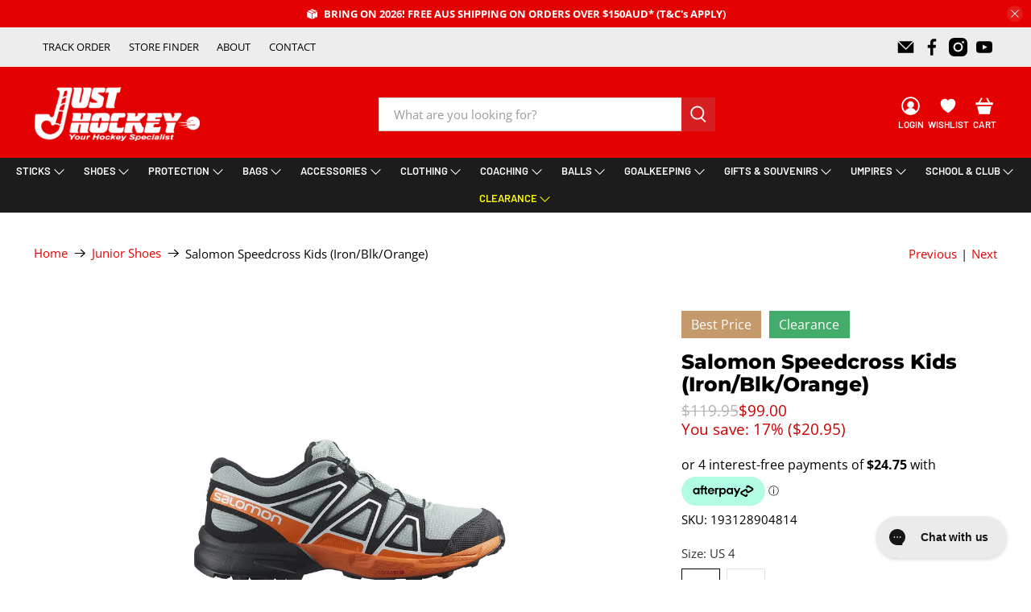

--- FILE ---
content_type: text/html; charset=utf-8
request_url: https://justhockey.com.au/collections/junior-shoes/products/salomon-speedcross-iron-blk-orange-kids?variant=43152141156483
body_size: 76255
content:


 <!doctype html>
<html class="no-js no-touch" lang="en">
<head> <!-- Google Tag Manager -->
<script>(function(w,d,s,l,i){w[l]=w[l]||[];w[l].push({'gtm.start':
new Date().getTime(),event:'gtm.js'});var f=d.getElementsByTagName(s)[0],
j=d.createElement(s),dl=l!='dataLayer'?'&l='+l:'';j.async=true;j.src=
'https://www.googletagmanager.com/gtm.js?id='+i+dl;f.parentNode.insertBefore(j,f);
})(window,document,'script','dataLayer','GTM-NJCGHJ6');</script>
<!-- End Google Tag Manager --> <!-- Google Tag Manager -->
<script>(function(w,d,s,l,i){w[l]=w[l]||[];w[l].push({'gtm.start':
new Date().getTime(),event:'gtm.js'});var f=d.getElementsByTagName(s)[0],
j=d.createElement(s),dl=l!='dataLayer'?'&l='+l:'';j.async=true;j.src=
'https://www.googletagmanager.com/gtm.js?id='+i+dl;f.parentNode.insertBefore(j,f);
})(window,document,'script','dataLayer','GTM-WZWPL89');</script>
<!-- End Google Tag Manager --> <!-- Google tag (gtag.js) -->
<script async src="https://www.googletagmanager.com/gtag/js?id=AW-399787751">
</script>
<script>
  window.dataLayer = window.dataLayer || [];
  function gtag(){dataLayer.push(arguments);}
  gtag('js', new Date());

  gtag('config', 'AW-399787751');
</script> <script>
    window.Store = window.Store || {};
    window.Store.id = 34064957571;</script> <script src="https://apis.google.com/js/platform.js?onload=renderOptIn" async defer></script>

<script>
  window.renderOptIn = function() {
    window.gapi.load('surveyoptin', function() {
      window.gapi.surveyoptin.render(
        {
          // REQUIRED FIELDS
          "merchant_id": 453381740,
          "order_id": "ORDER_ID",
          "email": "CUSTOMER_EMAIL",
          "delivery_country": "COUNTRY_CODE",
          "estimated_delivery_date": "YYYY-MM-DD",

        });
    });
  }
</script> <meta name="google-site-verification" content="0NMMKZdJvKsJzxqweV7i_0t95MaMM_pBD4mr-hSYX7Y" /> <meta charset="utf-8"> <meta http-equiv="cleartype" content="on"> <meta name="robots" content="index,follow"> <meta name="viewport" content="width=device-width,initial-scale=1"> <meta name="theme-color" content="#ffffff"> <link rel="canonical" href="https://justhockey.com.au/products/salomon-speedcross-iron-blk-orange-kids"> <meta name="google-site-verification" content="TY-CeXu85tX6WtO7LzErqdKFAB9AToq4wZDjRvayRLE" /><title>Salomon Speedcross Kids (Iron/Blk/Orange) - Just Hockey</title> <!-- DNS prefetches --> <link rel="dns-prefetch" href="https://cdn.shopify.com"> <link rel="dns-prefetch" href="https://fonts.shopify.com"> <link rel="dns-prefetch" href="https://monorail-edge.shopifysvc.com"> <link rel="dns-prefetch" href="https://ajax.googleapis.com"> <!-- Preconnects --> <link rel="preconnect" href="https://cdn.shopify.com" crossorigin> <link rel="preconnect" href="https://fonts.shopify.com" crossorigin> <link rel="preconnect" href="https://monorail-edge.shopifysvc.com"> <link rel="preconnect" href="https://ajax.googleapis.com"> <!-- Preloads --> <!-- Preload CSS --> <link rel="preload" href="//justhockey.com.au/cdn/shop/t/40/assets/fancybox.css?v=30466120580444283401719813488" as="style"> <link rel="preload" href="//justhockey.com.au/cdn/shop/t/40/assets/styles.css?v=106703449644602363831763689210" as="style"> <link href="//justhockey.com.au/cdn/shop/t/40/assets/custom.css?v=87440401552236718071753448645" rel="stylesheet" type="text/css" media="all" /> <!-- Preload JS --> <link rel="preload" href="https://ajax.googleapis.com/ajax/libs/jquery/3.6.0/jquery.min.js" as="script"> <link rel="preload" href="//justhockey.com.au/cdn/shop/t/40/assets/vendors.js?v=81390588734714311721719813488" as="script"> <link rel="preload" href="//justhockey.com.au/cdn/shop/t/40/assets/utilities.js?v=183947447567243516141753324538" as="script"> <link rel="preload" href="//justhockey.com.au/cdn/shop/t/40/assets/app.js?v=178386577585225096101739935775" as="script"> <link rel="preload" href="/services/javascripts/currencies.js" as="script"> <link rel="preload" href="//justhockey.com.au/cdn/shop/t/40/assets/currencyConversion.js?v=131509219858779596601719813488" as="script"> <!-- CSS for Flex --> <link rel="stylesheet" href="//justhockey.com.au/cdn/shop/t/40/assets/fancybox.css?v=30466120580444283401719813488"> <link rel="stylesheet" href="//justhockey.com.au/cdn/shop/t/40/assets/styles.css?v=106703449644602363831763689210"> <script>
    window.PXUTheme = window.PXUTheme || {};
    window.PXUTheme.version = '5.2.0';
    window.PXUTheme.name = 'Flex';</script> <script>
    

window.PXUTheme = window.PXUTheme || {};


window.PXUTheme.info = {
  name: 'Flex',
  version: '3.0.0'
}


window.PXUTheme.currency = {};
window.PXUTheme.currency.show_multiple_currencies = null;
window.PXUTheme.currency.presentment_currency = "AUD";
window.PXUTheme.currency.default_currency = "AUD";
window.PXUTheme.currency.display_format = null;
window.PXUTheme.currency.money_format = "";
window.PXUTheme.currency.money_format_no_currency = "${{amount}}";
window.PXUTheme.currency.money_format_currency = "${{amount}} AUD";
window.PXUTheme.currency.native_multi_currency = false;
window.PXUTheme.currency.iso_code = "AUD";
window.PXUTheme.currency.symbol = "$";



window.PXUTheme.allCountryOptionTags = "\u003coption value=\"Australia\" data-provinces=\"[[\u0026quot;Australian Capital Territory\u0026quot;,\u0026quot;Australian Capital Territory\u0026quot;],[\u0026quot;New South Wales\u0026quot;,\u0026quot;New South Wales\u0026quot;],[\u0026quot;Northern Territory\u0026quot;,\u0026quot;Northern Territory\u0026quot;],[\u0026quot;Queensland\u0026quot;,\u0026quot;Queensland\u0026quot;],[\u0026quot;South Australia\u0026quot;,\u0026quot;South Australia\u0026quot;],[\u0026quot;Tasmania\u0026quot;,\u0026quot;Tasmania\u0026quot;],[\u0026quot;Victoria\u0026quot;,\u0026quot;Victoria\u0026quot;],[\u0026quot;Western Australia\u0026quot;,\u0026quot;Western Australia\u0026quot;]]\"\u003eAustralia\u003c\/option\u003e\n\u003coption value=\"Singapore\" data-provinces=\"[]\"\u003eSingapore\u003c\/option\u003e\n\u003coption value=\"New Zealand\" data-provinces=\"[[\u0026quot;Auckland\u0026quot;,\u0026quot;Auckland\u0026quot;],[\u0026quot;Bay of Plenty\u0026quot;,\u0026quot;Bay of Plenty\u0026quot;],[\u0026quot;Canterbury\u0026quot;,\u0026quot;Canterbury\u0026quot;],[\u0026quot;Chatham Islands\u0026quot;,\u0026quot;Chatham Islands\u0026quot;],[\u0026quot;Gisborne\u0026quot;,\u0026quot;Gisborne\u0026quot;],[\u0026quot;Hawke\u0026#39;s Bay\u0026quot;,\u0026quot;Hawke’s Bay\u0026quot;],[\u0026quot;Manawatu-Wanganui\u0026quot;,\u0026quot;Manawatū-Whanganui\u0026quot;],[\u0026quot;Marlborough\u0026quot;,\u0026quot;Marlborough\u0026quot;],[\u0026quot;Nelson\u0026quot;,\u0026quot;Nelson\u0026quot;],[\u0026quot;Northland\u0026quot;,\u0026quot;Northland\u0026quot;],[\u0026quot;Otago\u0026quot;,\u0026quot;Otago\u0026quot;],[\u0026quot;Southland\u0026quot;,\u0026quot;Southland\u0026quot;],[\u0026quot;Taranaki\u0026quot;,\u0026quot;Taranaki\u0026quot;],[\u0026quot;Tasman\u0026quot;,\u0026quot;Tasman\u0026quot;],[\u0026quot;Waikato\u0026quot;,\u0026quot;Waikato\u0026quot;],[\u0026quot;Wellington\u0026quot;,\u0026quot;Wellington\u0026quot;],[\u0026quot;West Coast\u0026quot;,\u0026quot;West Coast\u0026quot;]]\"\u003eNew Zealand\u003c\/option\u003e\n\u003coption value=\"United States\" data-provinces=\"[[\u0026quot;Alabama\u0026quot;,\u0026quot;Alabama\u0026quot;],[\u0026quot;Alaska\u0026quot;,\u0026quot;Alaska\u0026quot;],[\u0026quot;American Samoa\u0026quot;,\u0026quot;American Samoa\u0026quot;],[\u0026quot;Arizona\u0026quot;,\u0026quot;Arizona\u0026quot;],[\u0026quot;Arkansas\u0026quot;,\u0026quot;Arkansas\u0026quot;],[\u0026quot;Armed Forces Americas\u0026quot;,\u0026quot;Armed Forces Americas\u0026quot;],[\u0026quot;Armed Forces Europe\u0026quot;,\u0026quot;Armed Forces Europe\u0026quot;],[\u0026quot;Armed Forces Pacific\u0026quot;,\u0026quot;Armed Forces Pacific\u0026quot;],[\u0026quot;California\u0026quot;,\u0026quot;California\u0026quot;],[\u0026quot;Colorado\u0026quot;,\u0026quot;Colorado\u0026quot;],[\u0026quot;Connecticut\u0026quot;,\u0026quot;Connecticut\u0026quot;],[\u0026quot;Delaware\u0026quot;,\u0026quot;Delaware\u0026quot;],[\u0026quot;District of Columbia\u0026quot;,\u0026quot;Washington DC\u0026quot;],[\u0026quot;Federated States of Micronesia\u0026quot;,\u0026quot;Micronesia\u0026quot;],[\u0026quot;Florida\u0026quot;,\u0026quot;Florida\u0026quot;],[\u0026quot;Georgia\u0026quot;,\u0026quot;Georgia\u0026quot;],[\u0026quot;Guam\u0026quot;,\u0026quot;Guam\u0026quot;],[\u0026quot;Hawaii\u0026quot;,\u0026quot;Hawaii\u0026quot;],[\u0026quot;Idaho\u0026quot;,\u0026quot;Idaho\u0026quot;],[\u0026quot;Illinois\u0026quot;,\u0026quot;Illinois\u0026quot;],[\u0026quot;Indiana\u0026quot;,\u0026quot;Indiana\u0026quot;],[\u0026quot;Iowa\u0026quot;,\u0026quot;Iowa\u0026quot;],[\u0026quot;Kansas\u0026quot;,\u0026quot;Kansas\u0026quot;],[\u0026quot;Kentucky\u0026quot;,\u0026quot;Kentucky\u0026quot;],[\u0026quot;Louisiana\u0026quot;,\u0026quot;Louisiana\u0026quot;],[\u0026quot;Maine\u0026quot;,\u0026quot;Maine\u0026quot;],[\u0026quot;Marshall Islands\u0026quot;,\u0026quot;Marshall Islands\u0026quot;],[\u0026quot;Maryland\u0026quot;,\u0026quot;Maryland\u0026quot;],[\u0026quot;Massachusetts\u0026quot;,\u0026quot;Massachusetts\u0026quot;],[\u0026quot;Michigan\u0026quot;,\u0026quot;Michigan\u0026quot;],[\u0026quot;Minnesota\u0026quot;,\u0026quot;Minnesota\u0026quot;],[\u0026quot;Mississippi\u0026quot;,\u0026quot;Mississippi\u0026quot;],[\u0026quot;Missouri\u0026quot;,\u0026quot;Missouri\u0026quot;],[\u0026quot;Montana\u0026quot;,\u0026quot;Montana\u0026quot;],[\u0026quot;Nebraska\u0026quot;,\u0026quot;Nebraska\u0026quot;],[\u0026quot;Nevada\u0026quot;,\u0026quot;Nevada\u0026quot;],[\u0026quot;New Hampshire\u0026quot;,\u0026quot;New Hampshire\u0026quot;],[\u0026quot;New Jersey\u0026quot;,\u0026quot;New Jersey\u0026quot;],[\u0026quot;New Mexico\u0026quot;,\u0026quot;New Mexico\u0026quot;],[\u0026quot;New York\u0026quot;,\u0026quot;New York\u0026quot;],[\u0026quot;North Carolina\u0026quot;,\u0026quot;North Carolina\u0026quot;],[\u0026quot;North Dakota\u0026quot;,\u0026quot;North Dakota\u0026quot;],[\u0026quot;Northern Mariana Islands\u0026quot;,\u0026quot;Northern Mariana Islands\u0026quot;],[\u0026quot;Ohio\u0026quot;,\u0026quot;Ohio\u0026quot;],[\u0026quot;Oklahoma\u0026quot;,\u0026quot;Oklahoma\u0026quot;],[\u0026quot;Oregon\u0026quot;,\u0026quot;Oregon\u0026quot;],[\u0026quot;Palau\u0026quot;,\u0026quot;Palau\u0026quot;],[\u0026quot;Pennsylvania\u0026quot;,\u0026quot;Pennsylvania\u0026quot;],[\u0026quot;Puerto Rico\u0026quot;,\u0026quot;Puerto Rico\u0026quot;],[\u0026quot;Rhode Island\u0026quot;,\u0026quot;Rhode Island\u0026quot;],[\u0026quot;South Carolina\u0026quot;,\u0026quot;South Carolina\u0026quot;],[\u0026quot;South Dakota\u0026quot;,\u0026quot;South Dakota\u0026quot;],[\u0026quot;Tennessee\u0026quot;,\u0026quot;Tennessee\u0026quot;],[\u0026quot;Texas\u0026quot;,\u0026quot;Texas\u0026quot;],[\u0026quot;Utah\u0026quot;,\u0026quot;Utah\u0026quot;],[\u0026quot;Vermont\u0026quot;,\u0026quot;Vermont\u0026quot;],[\u0026quot;Virgin Islands\u0026quot;,\u0026quot;U.S. Virgin Islands\u0026quot;],[\u0026quot;Virginia\u0026quot;,\u0026quot;Virginia\u0026quot;],[\u0026quot;Washington\u0026quot;,\u0026quot;Washington\u0026quot;],[\u0026quot;West Virginia\u0026quot;,\u0026quot;West Virginia\u0026quot;],[\u0026quot;Wisconsin\u0026quot;,\u0026quot;Wisconsin\u0026quot;],[\u0026quot;Wyoming\u0026quot;,\u0026quot;Wyoming\u0026quot;]]\"\u003eUnited States\u003c\/option\u003e\n\u003coption value=\"---\" data-provinces=\"[]\"\u003e---\u003c\/option\u003e\n\u003coption value=\"Afghanistan\" data-provinces=\"[]\"\u003eAfghanistan\u003c\/option\u003e\n\u003coption value=\"Aland Islands\" data-provinces=\"[]\"\u003eÅland Islands\u003c\/option\u003e\n\u003coption value=\"Albania\" data-provinces=\"[]\"\u003eAlbania\u003c\/option\u003e\n\u003coption value=\"Algeria\" data-provinces=\"[]\"\u003eAlgeria\u003c\/option\u003e\n\u003coption value=\"Andorra\" data-provinces=\"[]\"\u003eAndorra\u003c\/option\u003e\n\u003coption value=\"Angola\" data-provinces=\"[]\"\u003eAngola\u003c\/option\u003e\n\u003coption value=\"Anguilla\" data-provinces=\"[]\"\u003eAnguilla\u003c\/option\u003e\n\u003coption value=\"Antigua And Barbuda\" data-provinces=\"[]\"\u003eAntigua \u0026 Barbuda\u003c\/option\u003e\n\u003coption value=\"Argentina\" data-provinces=\"[[\u0026quot;Buenos Aires\u0026quot;,\u0026quot;Buenos Aires Province\u0026quot;],[\u0026quot;Catamarca\u0026quot;,\u0026quot;Catamarca\u0026quot;],[\u0026quot;Chaco\u0026quot;,\u0026quot;Chaco\u0026quot;],[\u0026quot;Chubut\u0026quot;,\u0026quot;Chubut\u0026quot;],[\u0026quot;Ciudad Autónoma de Buenos Aires\u0026quot;,\u0026quot;Buenos Aires (Autonomous City)\u0026quot;],[\u0026quot;Corrientes\u0026quot;,\u0026quot;Corrientes\u0026quot;],[\u0026quot;Córdoba\u0026quot;,\u0026quot;Córdoba\u0026quot;],[\u0026quot;Entre Ríos\u0026quot;,\u0026quot;Entre Ríos\u0026quot;],[\u0026quot;Formosa\u0026quot;,\u0026quot;Formosa\u0026quot;],[\u0026quot;Jujuy\u0026quot;,\u0026quot;Jujuy\u0026quot;],[\u0026quot;La Pampa\u0026quot;,\u0026quot;La Pampa\u0026quot;],[\u0026quot;La Rioja\u0026quot;,\u0026quot;La Rioja\u0026quot;],[\u0026quot;Mendoza\u0026quot;,\u0026quot;Mendoza\u0026quot;],[\u0026quot;Misiones\u0026quot;,\u0026quot;Misiones\u0026quot;],[\u0026quot;Neuquén\u0026quot;,\u0026quot;Neuquén\u0026quot;],[\u0026quot;Río Negro\u0026quot;,\u0026quot;Río Negro\u0026quot;],[\u0026quot;Salta\u0026quot;,\u0026quot;Salta\u0026quot;],[\u0026quot;San Juan\u0026quot;,\u0026quot;San Juan\u0026quot;],[\u0026quot;San Luis\u0026quot;,\u0026quot;San Luis\u0026quot;],[\u0026quot;Santa Cruz\u0026quot;,\u0026quot;Santa Cruz\u0026quot;],[\u0026quot;Santa Fe\u0026quot;,\u0026quot;Santa Fe\u0026quot;],[\u0026quot;Santiago Del Estero\u0026quot;,\u0026quot;Santiago del Estero\u0026quot;],[\u0026quot;Tierra Del Fuego\u0026quot;,\u0026quot;Tierra del Fuego\u0026quot;],[\u0026quot;Tucumán\u0026quot;,\u0026quot;Tucumán\u0026quot;]]\"\u003eArgentina\u003c\/option\u003e\n\u003coption value=\"Armenia\" data-provinces=\"[]\"\u003eArmenia\u003c\/option\u003e\n\u003coption value=\"Aruba\" data-provinces=\"[]\"\u003eAruba\u003c\/option\u003e\n\u003coption value=\"Ascension Island\" data-provinces=\"[]\"\u003eAscension Island\u003c\/option\u003e\n\u003coption value=\"Australia\" data-provinces=\"[[\u0026quot;Australian Capital Territory\u0026quot;,\u0026quot;Australian Capital Territory\u0026quot;],[\u0026quot;New South Wales\u0026quot;,\u0026quot;New South Wales\u0026quot;],[\u0026quot;Northern Territory\u0026quot;,\u0026quot;Northern Territory\u0026quot;],[\u0026quot;Queensland\u0026quot;,\u0026quot;Queensland\u0026quot;],[\u0026quot;South Australia\u0026quot;,\u0026quot;South Australia\u0026quot;],[\u0026quot;Tasmania\u0026quot;,\u0026quot;Tasmania\u0026quot;],[\u0026quot;Victoria\u0026quot;,\u0026quot;Victoria\u0026quot;],[\u0026quot;Western Australia\u0026quot;,\u0026quot;Western Australia\u0026quot;]]\"\u003eAustralia\u003c\/option\u003e\n\u003coption value=\"Austria\" data-provinces=\"[]\"\u003eAustria\u003c\/option\u003e\n\u003coption value=\"Azerbaijan\" data-provinces=\"[]\"\u003eAzerbaijan\u003c\/option\u003e\n\u003coption value=\"Bahamas\" data-provinces=\"[]\"\u003eBahamas\u003c\/option\u003e\n\u003coption value=\"Bahrain\" data-provinces=\"[]\"\u003eBahrain\u003c\/option\u003e\n\u003coption value=\"Bangladesh\" data-provinces=\"[]\"\u003eBangladesh\u003c\/option\u003e\n\u003coption value=\"Barbados\" data-provinces=\"[]\"\u003eBarbados\u003c\/option\u003e\n\u003coption value=\"Belarus\" data-provinces=\"[]\"\u003eBelarus\u003c\/option\u003e\n\u003coption value=\"Belgium\" data-provinces=\"[]\"\u003eBelgium\u003c\/option\u003e\n\u003coption value=\"Belize\" data-provinces=\"[]\"\u003eBelize\u003c\/option\u003e\n\u003coption value=\"Benin\" data-provinces=\"[]\"\u003eBenin\u003c\/option\u003e\n\u003coption value=\"Bermuda\" data-provinces=\"[]\"\u003eBermuda\u003c\/option\u003e\n\u003coption value=\"Bhutan\" data-provinces=\"[]\"\u003eBhutan\u003c\/option\u003e\n\u003coption value=\"Bolivia\" data-provinces=\"[]\"\u003eBolivia\u003c\/option\u003e\n\u003coption value=\"Bosnia And Herzegovina\" data-provinces=\"[]\"\u003eBosnia \u0026 Herzegovina\u003c\/option\u003e\n\u003coption value=\"Botswana\" data-provinces=\"[]\"\u003eBotswana\u003c\/option\u003e\n\u003coption value=\"Brazil\" data-provinces=\"[[\u0026quot;Acre\u0026quot;,\u0026quot;Acre\u0026quot;],[\u0026quot;Alagoas\u0026quot;,\u0026quot;Alagoas\u0026quot;],[\u0026quot;Amapá\u0026quot;,\u0026quot;Amapá\u0026quot;],[\u0026quot;Amazonas\u0026quot;,\u0026quot;Amazonas\u0026quot;],[\u0026quot;Bahia\u0026quot;,\u0026quot;Bahia\u0026quot;],[\u0026quot;Ceará\u0026quot;,\u0026quot;Ceará\u0026quot;],[\u0026quot;Distrito Federal\u0026quot;,\u0026quot;Federal District\u0026quot;],[\u0026quot;Espírito Santo\u0026quot;,\u0026quot;Espírito Santo\u0026quot;],[\u0026quot;Goiás\u0026quot;,\u0026quot;Goiás\u0026quot;],[\u0026quot;Maranhão\u0026quot;,\u0026quot;Maranhão\u0026quot;],[\u0026quot;Mato Grosso\u0026quot;,\u0026quot;Mato Grosso\u0026quot;],[\u0026quot;Mato Grosso do Sul\u0026quot;,\u0026quot;Mato Grosso do Sul\u0026quot;],[\u0026quot;Minas Gerais\u0026quot;,\u0026quot;Minas Gerais\u0026quot;],[\u0026quot;Paraná\u0026quot;,\u0026quot;Paraná\u0026quot;],[\u0026quot;Paraíba\u0026quot;,\u0026quot;Paraíba\u0026quot;],[\u0026quot;Pará\u0026quot;,\u0026quot;Pará\u0026quot;],[\u0026quot;Pernambuco\u0026quot;,\u0026quot;Pernambuco\u0026quot;],[\u0026quot;Piauí\u0026quot;,\u0026quot;Piauí\u0026quot;],[\u0026quot;Rio Grande do Norte\u0026quot;,\u0026quot;Rio Grande do Norte\u0026quot;],[\u0026quot;Rio Grande do Sul\u0026quot;,\u0026quot;Rio Grande do Sul\u0026quot;],[\u0026quot;Rio de Janeiro\u0026quot;,\u0026quot;Rio de Janeiro\u0026quot;],[\u0026quot;Rondônia\u0026quot;,\u0026quot;Rondônia\u0026quot;],[\u0026quot;Roraima\u0026quot;,\u0026quot;Roraima\u0026quot;],[\u0026quot;Santa Catarina\u0026quot;,\u0026quot;Santa Catarina\u0026quot;],[\u0026quot;Sergipe\u0026quot;,\u0026quot;Sergipe\u0026quot;],[\u0026quot;São Paulo\u0026quot;,\u0026quot;São Paulo\u0026quot;],[\u0026quot;Tocantins\u0026quot;,\u0026quot;Tocantins\u0026quot;]]\"\u003eBrazil\u003c\/option\u003e\n\u003coption value=\"British Indian Ocean Territory\" data-provinces=\"[]\"\u003eBritish Indian Ocean Territory\u003c\/option\u003e\n\u003coption value=\"Virgin Islands, British\" data-provinces=\"[]\"\u003eBritish Virgin Islands\u003c\/option\u003e\n\u003coption value=\"Brunei\" data-provinces=\"[]\"\u003eBrunei\u003c\/option\u003e\n\u003coption value=\"Bulgaria\" data-provinces=\"[]\"\u003eBulgaria\u003c\/option\u003e\n\u003coption value=\"Burkina Faso\" data-provinces=\"[]\"\u003eBurkina Faso\u003c\/option\u003e\n\u003coption value=\"Burundi\" data-provinces=\"[]\"\u003eBurundi\u003c\/option\u003e\n\u003coption value=\"Cambodia\" data-provinces=\"[]\"\u003eCambodia\u003c\/option\u003e\n\u003coption value=\"Republic of Cameroon\" data-provinces=\"[]\"\u003eCameroon\u003c\/option\u003e\n\u003coption value=\"Canada\" data-provinces=\"[[\u0026quot;Alberta\u0026quot;,\u0026quot;Alberta\u0026quot;],[\u0026quot;British Columbia\u0026quot;,\u0026quot;British Columbia\u0026quot;],[\u0026quot;Manitoba\u0026quot;,\u0026quot;Manitoba\u0026quot;],[\u0026quot;New Brunswick\u0026quot;,\u0026quot;New Brunswick\u0026quot;],[\u0026quot;Newfoundland and Labrador\u0026quot;,\u0026quot;Newfoundland and Labrador\u0026quot;],[\u0026quot;Northwest Territories\u0026quot;,\u0026quot;Northwest Territories\u0026quot;],[\u0026quot;Nova Scotia\u0026quot;,\u0026quot;Nova Scotia\u0026quot;],[\u0026quot;Nunavut\u0026quot;,\u0026quot;Nunavut\u0026quot;],[\u0026quot;Ontario\u0026quot;,\u0026quot;Ontario\u0026quot;],[\u0026quot;Prince Edward Island\u0026quot;,\u0026quot;Prince Edward Island\u0026quot;],[\u0026quot;Quebec\u0026quot;,\u0026quot;Quebec\u0026quot;],[\u0026quot;Saskatchewan\u0026quot;,\u0026quot;Saskatchewan\u0026quot;],[\u0026quot;Yukon\u0026quot;,\u0026quot;Yukon\u0026quot;]]\"\u003eCanada\u003c\/option\u003e\n\u003coption value=\"Cape Verde\" data-provinces=\"[]\"\u003eCape Verde\u003c\/option\u003e\n\u003coption value=\"Caribbean Netherlands\" data-provinces=\"[]\"\u003eCaribbean Netherlands\u003c\/option\u003e\n\u003coption value=\"Cayman Islands\" data-provinces=\"[]\"\u003eCayman Islands\u003c\/option\u003e\n\u003coption value=\"Central African Republic\" data-provinces=\"[]\"\u003eCentral African Republic\u003c\/option\u003e\n\u003coption value=\"Chad\" data-provinces=\"[]\"\u003eChad\u003c\/option\u003e\n\u003coption value=\"Chile\" data-provinces=\"[[\u0026quot;Antofagasta\u0026quot;,\u0026quot;Antofagasta\u0026quot;],[\u0026quot;Araucanía\u0026quot;,\u0026quot;Araucanía\u0026quot;],[\u0026quot;Arica and Parinacota\u0026quot;,\u0026quot;Arica y Parinacota\u0026quot;],[\u0026quot;Atacama\u0026quot;,\u0026quot;Atacama\u0026quot;],[\u0026quot;Aysén\u0026quot;,\u0026quot;Aysén\u0026quot;],[\u0026quot;Biobío\u0026quot;,\u0026quot;Bío Bío\u0026quot;],[\u0026quot;Coquimbo\u0026quot;,\u0026quot;Coquimbo\u0026quot;],[\u0026quot;Los Lagos\u0026quot;,\u0026quot;Los Lagos\u0026quot;],[\u0026quot;Los Ríos\u0026quot;,\u0026quot;Los Ríos\u0026quot;],[\u0026quot;Magallanes\u0026quot;,\u0026quot;Magallanes Region\u0026quot;],[\u0026quot;Maule\u0026quot;,\u0026quot;Maule\u0026quot;],[\u0026quot;O\u0026#39;Higgins\u0026quot;,\u0026quot;Libertador General Bernardo O’Higgins\u0026quot;],[\u0026quot;Santiago\u0026quot;,\u0026quot;Santiago Metropolitan\u0026quot;],[\u0026quot;Tarapacá\u0026quot;,\u0026quot;Tarapacá\u0026quot;],[\u0026quot;Valparaíso\u0026quot;,\u0026quot;Valparaíso\u0026quot;],[\u0026quot;Ñuble\u0026quot;,\u0026quot;Ñuble\u0026quot;]]\"\u003eChile\u003c\/option\u003e\n\u003coption value=\"China\" data-provinces=\"[[\u0026quot;Anhui\u0026quot;,\u0026quot;Anhui\u0026quot;],[\u0026quot;Beijing\u0026quot;,\u0026quot;Beijing\u0026quot;],[\u0026quot;Chongqing\u0026quot;,\u0026quot;Chongqing\u0026quot;],[\u0026quot;Fujian\u0026quot;,\u0026quot;Fujian\u0026quot;],[\u0026quot;Gansu\u0026quot;,\u0026quot;Gansu\u0026quot;],[\u0026quot;Guangdong\u0026quot;,\u0026quot;Guangdong\u0026quot;],[\u0026quot;Guangxi\u0026quot;,\u0026quot;Guangxi\u0026quot;],[\u0026quot;Guizhou\u0026quot;,\u0026quot;Guizhou\u0026quot;],[\u0026quot;Hainan\u0026quot;,\u0026quot;Hainan\u0026quot;],[\u0026quot;Hebei\u0026quot;,\u0026quot;Hebei\u0026quot;],[\u0026quot;Heilongjiang\u0026quot;,\u0026quot;Heilongjiang\u0026quot;],[\u0026quot;Henan\u0026quot;,\u0026quot;Henan\u0026quot;],[\u0026quot;Hubei\u0026quot;,\u0026quot;Hubei\u0026quot;],[\u0026quot;Hunan\u0026quot;,\u0026quot;Hunan\u0026quot;],[\u0026quot;Inner Mongolia\u0026quot;,\u0026quot;Inner Mongolia\u0026quot;],[\u0026quot;Jiangsu\u0026quot;,\u0026quot;Jiangsu\u0026quot;],[\u0026quot;Jiangxi\u0026quot;,\u0026quot;Jiangxi\u0026quot;],[\u0026quot;Jilin\u0026quot;,\u0026quot;Jilin\u0026quot;],[\u0026quot;Liaoning\u0026quot;,\u0026quot;Liaoning\u0026quot;],[\u0026quot;Ningxia\u0026quot;,\u0026quot;Ningxia\u0026quot;],[\u0026quot;Qinghai\u0026quot;,\u0026quot;Qinghai\u0026quot;],[\u0026quot;Shaanxi\u0026quot;,\u0026quot;Shaanxi\u0026quot;],[\u0026quot;Shandong\u0026quot;,\u0026quot;Shandong\u0026quot;],[\u0026quot;Shanghai\u0026quot;,\u0026quot;Shanghai\u0026quot;],[\u0026quot;Shanxi\u0026quot;,\u0026quot;Shanxi\u0026quot;],[\u0026quot;Sichuan\u0026quot;,\u0026quot;Sichuan\u0026quot;],[\u0026quot;Tianjin\u0026quot;,\u0026quot;Tianjin\u0026quot;],[\u0026quot;Xinjiang\u0026quot;,\u0026quot;Xinjiang\u0026quot;],[\u0026quot;Xizang\u0026quot;,\u0026quot;Tibet\u0026quot;],[\u0026quot;Yunnan\u0026quot;,\u0026quot;Yunnan\u0026quot;],[\u0026quot;Zhejiang\u0026quot;,\u0026quot;Zhejiang\u0026quot;]]\"\u003eChina\u003c\/option\u003e\n\u003coption value=\"Christmas Island\" data-provinces=\"[]\"\u003eChristmas Island\u003c\/option\u003e\n\u003coption value=\"Cocos (Keeling) Islands\" data-provinces=\"[]\"\u003eCocos (Keeling) Islands\u003c\/option\u003e\n\u003coption value=\"Colombia\" data-provinces=\"[[\u0026quot;Amazonas\u0026quot;,\u0026quot;Amazonas\u0026quot;],[\u0026quot;Antioquia\u0026quot;,\u0026quot;Antioquia\u0026quot;],[\u0026quot;Arauca\u0026quot;,\u0026quot;Arauca\u0026quot;],[\u0026quot;Atlántico\u0026quot;,\u0026quot;Atlántico\u0026quot;],[\u0026quot;Bogotá, D.C.\u0026quot;,\u0026quot;Capital District\u0026quot;],[\u0026quot;Bolívar\u0026quot;,\u0026quot;Bolívar\u0026quot;],[\u0026quot;Boyacá\u0026quot;,\u0026quot;Boyacá\u0026quot;],[\u0026quot;Caldas\u0026quot;,\u0026quot;Caldas\u0026quot;],[\u0026quot;Caquetá\u0026quot;,\u0026quot;Caquetá\u0026quot;],[\u0026quot;Casanare\u0026quot;,\u0026quot;Casanare\u0026quot;],[\u0026quot;Cauca\u0026quot;,\u0026quot;Cauca\u0026quot;],[\u0026quot;Cesar\u0026quot;,\u0026quot;Cesar\u0026quot;],[\u0026quot;Chocó\u0026quot;,\u0026quot;Chocó\u0026quot;],[\u0026quot;Cundinamarca\u0026quot;,\u0026quot;Cundinamarca\u0026quot;],[\u0026quot;Córdoba\u0026quot;,\u0026quot;Córdoba\u0026quot;],[\u0026quot;Guainía\u0026quot;,\u0026quot;Guainía\u0026quot;],[\u0026quot;Guaviare\u0026quot;,\u0026quot;Guaviare\u0026quot;],[\u0026quot;Huila\u0026quot;,\u0026quot;Huila\u0026quot;],[\u0026quot;La Guajira\u0026quot;,\u0026quot;La Guajira\u0026quot;],[\u0026quot;Magdalena\u0026quot;,\u0026quot;Magdalena\u0026quot;],[\u0026quot;Meta\u0026quot;,\u0026quot;Meta\u0026quot;],[\u0026quot;Nariño\u0026quot;,\u0026quot;Nariño\u0026quot;],[\u0026quot;Norte de Santander\u0026quot;,\u0026quot;Norte de Santander\u0026quot;],[\u0026quot;Putumayo\u0026quot;,\u0026quot;Putumayo\u0026quot;],[\u0026quot;Quindío\u0026quot;,\u0026quot;Quindío\u0026quot;],[\u0026quot;Risaralda\u0026quot;,\u0026quot;Risaralda\u0026quot;],[\u0026quot;San Andrés, Providencia y Santa Catalina\u0026quot;,\u0026quot;San Andrés \\u0026 Providencia\u0026quot;],[\u0026quot;Santander\u0026quot;,\u0026quot;Santander\u0026quot;],[\u0026quot;Sucre\u0026quot;,\u0026quot;Sucre\u0026quot;],[\u0026quot;Tolima\u0026quot;,\u0026quot;Tolima\u0026quot;],[\u0026quot;Valle del Cauca\u0026quot;,\u0026quot;Valle del Cauca\u0026quot;],[\u0026quot;Vaupés\u0026quot;,\u0026quot;Vaupés\u0026quot;],[\u0026quot;Vichada\u0026quot;,\u0026quot;Vichada\u0026quot;]]\"\u003eColombia\u003c\/option\u003e\n\u003coption value=\"Comoros\" data-provinces=\"[]\"\u003eComoros\u003c\/option\u003e\n\u003coption value=\"Congo\" data-provinces=\"[]\"\u003eCongo - Brazzaville\u003c\/option\u003e\n\u003coption value=\"Congo, The Democratic Republic Of The\" data-provinces=\"[]\"\u003eCongo - Kinshasa\u003c\/option\u003e\n\u003coption value=\"Cook Islands\" data-provinces=\"[]\"\u003eCook Islands\u003c\/option\u003e\n\u003coption value=\"Costa Rica\" data-provinces=\"[[\u0026quot;Alajuela\u0026quot;,\u0026quot;Alajuela\u0026quot;],[\u0026quot;Cartago\u0026quot;,\u0026quot;Cartago\u0026quot;],[\u0026quot;Guanacaste\u0026quot;,\u0026quot;Guanacaste\u0026quot;],[\u0026quot;Heredia\u0026quot;,\u0026quot;Heredia\u0026quot;],[\u0026quot;Limón\u0026quot;,\u0026quot;Limón\u0026quot;],[\u0026quot;Puntarenas\u0026quot;,\u0026quot;Puntarenas\u0026quot;],[\u0026quot;San José\u0026quot;,\u0026quot;San José\u0026quot;]]\"\u003eCosta Rica\u003c\/option\u003e\n\u003coption value=\"Croatia\" data-provinces=\"[]\"\u003eCroatia\u003c\/option\u003e\n\u003coption value=\"Curaçao\" data-provinces=\"[]\"\u003eCuraçao\u003c\/option\u003e\n\u003coption value=\"Cyprus\" data-provinces=\"[]\"\u003eCyprus\u003c\/option\u003e\n\u003coption value=\"Czech Republic\" data-provinces=\"[]\"\u003eCzechia\u003c\/option\u003e\n\u003coption value=\"Côte d'Ivoire\" data-provinces=\"[]\"\u003eCôte d’Ivoire\u003c\/option\u003e\n\u003coption value=\"Denmark\" data-provinces=\"[]\"\u003eDenmark\u003c\/option\u003e\n\u003coption value=\"Djibouti\" data-provinces=\"[]\"\u003eDjibouti\u003c\/option\u003e\n\u003coption value=\"Dominica\" data-provinces=\"[]\"\u003eDominica\u003c\/option\u003e\n\u003coption value=\"Dominican Republic\" data-provinces=\"[]\"\u003eDominican Republic\u003c\/option\u003e\n\u003coption value=\"Ecuador\" data-provinces=\"[]\"\u003eEcuador\u003c\/option\u003e\n\u003coption value=\"Egypt\" data-provinces=\"[[\u0026quot;6th of October\u0026quot;,\u0026quot;6th of October\u0026quot;],[\u0026quot;Al Sharqia\u0026quot;,\u0026quot;Al Sharqia\u0026quot;],[\u0026quot;Alexandria\u0026quot;,\u0026quot;Alexandria\u0026quot;],[\u0026quot;Aswan\u0026quot;,\u0026quot;Aswan\u0026quot;],[\u0026quot;Asyut\u0026quot;,\u0026quot;Asyut\u0026quot;],[\u0026quot;Beheira\u0026quot;,\u0026quot;Beheira\u0026quot;],[\u0026quot;Beni Suef\u0026quot;,\u0026quot;Beni Suef\u0026quot;],[\u0026quot;Cairo\u0026quot;,\u0026quot;Cairo\u0026quot;],[\u0026quot;Dakahlia\u0026quot;,\u0026quot;Dakahlia\u0026quot;],[\u0026quot;Damietta\u0026quot;,\u0026quot;Damietta\u0026quot;],[\u0026quot;Faiyum\u0026quot;,\u0026quot;Faiyum\u0026quot;],[\u0026quot;Gharbia\u0026quot;,\u0026quot;Gharbia\u0026quot;],[\u0026quot;Giza\u0026quot;,\u0026quot;Giza\u0026quot;],[\u0026quot;Helwan\u0026quot;,\u0026quot;Helwan\u0026quot;],[\u0026quot;Ismailia\u0026quot;,\u0026quot;Ismailia\u0026quot;],[\u0026quot;Kafr el-Sheikh\u0026quot;,\u0026quot;Kafr el-Sheikh\u0026quot;],[\u0026quot;Luxor\u0026quot;,\u0026quot;Luxor\u0026quot;],[\u0026quot;Matrouh\u0026quot;,\u0026quot;Matrouh\u0026quot;],[\u0026quot;Minya\u0026quot;,\u0026quot;Minya\u0026quot;],[\u0026quot;Monufia\u0026quot;,\u0026quot;Monufia\u0026quot;],[\u0026quot;New Valley\u0026quot;,\u0026quot;New Valley\u0026quot;],[\u0026quot;North Sinai\u0026quot;,\u0026quot;North Sinai\u0026quot;],[\u0026quot;Port Said\u0026quot;,\u0026quot;Port Said\u0026quot;],[\u0026quot;Qalyubia\u0026quot;,\u0026quot;Qalyubia\u0026quot;],[\u0026quot;Qena\u0026quot;,\u0026quot;Qena\u0026quot;],[\u0026quot;Red Sea\u0026quot;,\u0026quot;Red Sea\u0026quot;],[\u0026quot;Sohag\u0026quot;,\u0026quot;Sohag\u0026quot;],[\u0026quot;South Sinai\u0026quot;,\u0026quot;South Sinai\u0026quot;],[\u0026quot;Suez\u0026quot;,\u0026quot;Suez\u0026quot;]]\"\u003eEgypt\u003c\/option\u003e\n\u003coption value=\"El Salvador\" data-provinces=\"[[\u0026quot;Ahuachapán\u0026quot;,\u0026quot;Ahuachapán\u0026quot;],[\u0026quot;Cabañas\u0026quot;,\u0026quot;Cabañas\u0026quot;],[\u0026quot;Chalatenango\u0026quot;,\u0026quot;Chalatenango\u0026quot;],[\u0026quot;Cuscatlán\u0026quot;,\u0026quot;Cuscatlán\u0026quot;],[\u0026quot;La Libertad\u0026quot;,\u0026quot;La Libertad\u0026quot;],[\u0026quot;La Paz\u0026quot;,\u0026quot;La Paz\u0026quot;],[\u0026quot;La Unión\u0026quot;,\u0026quot;La Unión\u0026quot;],[\u0026quot;Morazán\u0026quot;,\u0026quot;Morazán\u0026quot;],[\u0026quot;San Miguel\u0026quot;,\u0026quot;San Miguel\u0026quot;],[\u0026quot;San Salvador\u0026quot;,\u0026quot;San Salvador\u0026quot;],[\u0026quot;San Vicente\u0026quot;,\u0026quot;San Vicente\u0026quot;],[\u0026quot;Santa Ana\u0026quot;,\u0026quot;Santa Ana\u0026quot;],[\u0026quot;Sonsonate\u0026quot;,\u0026quot;Sonsonate\u0026quot;],[\u0026quot;Usulután\u0026quot;,\u0026quot;Usulután\u0026quot;]]\"\u003eEl Salvador\u003c\/option\u003e\n\u003coption value=\"Equatorial Guinea\" data-provinces=\"[]\"\u003eEquatorial Guinea\u003c\/option\u003e\n\u003coption value=\"Eritrea\" data-provinces=\"[]\"\u003eEritrea\u003c\/option\u003e\n\u003coption value=\"Estonia\" data-provinces=\"[]\"\u003eEstonia\u003c\/option\u003e\n\u003coption value=\"Eswatini\" data-provinces=\"[]\"\u003eEswatini\u003c\/option\u003e\n\u003coption value=\"Ethiopia\" data-provinces=\"[]\"\u003eEthiopia\u003c\/option\u003e\n\u003coption value=\"Falkland Islands (Malvinas)\" data-provinces=\"[]\"\u003eFalkland Islands\u003c\/option\u003e\n\u003coption value=\"Faroe Islands\" data-provinces=\"[]\"\u003eFaroe Islands\u003c\/option\u003e\n\u003coption value=\"Fiji\" data-provinces=\"[]\"\u003eFiji\u003c\/option\u003e\n\u003coption value=\"Finland\" data-provinces=\"[]\"\u003eFinland\u003c\/option\u003e\n\u003coption value=\"France\" data-provinces=\"[]\"\u003eFrance\u003c\/option\u003e\n\u003coption value=\"French Guiana\" data-provinces=\"[]\"\u003eFrench Guiana\u003c\/option\u003e\n\u003coption value=\"French Polynesia\" data-provinces=\"[]\"\u003eFrench Polynesia\u003c\/option\u003e\n\u003coption value=\"French Southern Territories\" data-provinces=\"[]\"\u003eFrench Southern Territories\u003c\/option\u003e\n\u003coption value=\"Gabon\" data-provinces=\"[]\"\u003eGabon\u003c\/option\u003e\n\u003coption value=\"Gambia\" data-provinces=\"[]\"\u003eGambia\u003c\/option\u003e\n\u003coption value=\"Georgia\" data-provinces=\"[]\"\u003eGeorgia\u003c\/option\u003e\n\u003coption value=\"Germany\" data-provinces=\"[]\"\u003eGermany\u003c\/option\u003e\n\u003coption value=\"Ghana\" data-provinces=\"[]\"\u003eGhana\u003c\/option\u003e\n\u003coption value=\"Gibraltar\" data-provinces=\"[]\"\u003eGibraltar\u003c\/option\u003e\n\u003coption value=\"Greece\" data-provinces=\"[]\"\u003eGreece\u003c\/option\u003e\n\u003coption value=\"Greenland\" data-provinces=\"[]\"\u003eGreenland\u003c\/option\u003e\n\u003coption value=\"Grenada\" data-provinces=\"[]\"\u003eGrenada\u003c\/option\u003e\n\u003coption value=\"Guadeloupe\" data-provinces=\"[]\"\u003eGuadeloupe\u003c\/option\u003e\n\u003coption value=\"Guatemala\" data-provinces=\"[[\u0026quot;Alta Verapaz\u0026quot;,\u0026quot;Alta Verapaz\u0026quot;],[\u0026quot;Baja Verapaz\u0026quot;,\u0026quot;Baja Verapaz\u0026quot;],[\u0026quot;Chimaltenango\u0026quot;,\u0026quot;Chimaltenango\u0026quot;],[\u0026quot;Chiquimula\u0026quot;,\u0026quot;Chiquimula\u0026quot;],[\u0026quot;El Progreso\u0026quot;,\u0026quot;El Progreso\u0026quot;],[\u0026quot;Escuintla\u0026quot;,\u0026quot;Escuintla\u0026quot;],[\u0026quot;Guatemala\u0026quot;,\u0026quot;Guatemala\u0026quot;],[\u0026quot;Huehuetenango\u0026quot;,\u0026quot;Huehuetenango\u0026quot;],[\u0026quot;Izabal\u0026quot;,\u0026quot;Izabal\u0026quot;],[\u0026quot;Jalapa\u0026quot;,\u0026quot;Jalapa\u0026quot;],[\u0026quot;Jutiapa\u0026quot;,\u0026quot;Jutiapa\u0026quot;],[\u0026quot;Petén\u0026quot;,\u0026quot;Petén\u0026quot;],[\u0026quot;Quetzaltenango\u0026quot;,\u0026quot;Quetzaltenango\u0026quot;],[\u0026quot;Quiché\u0026quot;,\u0026quot;Quiché\u0026quot;],[\u0026quot;Retalhuleu\u0026quot;,\u0026quot;Retalhuleu\u0026quot;],[\u0026quot;Sacatepéquez\u0026quot;,\u0026quot;Sacatepéquez\u0026quot;],[\u0026quot;San Marcos\u0026quot;,\u0026quot;San Marcos\u0026quot;],[\u0026quot;Santa Rosa\u0026quot;,\u0026quot;Santa Rosa\u0026quot;],[\u0026quot;Sololá\u0026quot;,\u0026quot;Sololá\u0026quot;],[\u0026quot;Suchitepéquez\u0026quot;,\u0026quot;Suchitepéquez\u0026quot;],[\u0026quot;Totonicapán\u0026quot;,\u0026quot;Totonicapán\u0026quot;],[\u0026quot;Zacapa\u0026quot;,\u0026quot;Zacapa\u0026quot;]]\"\u003eGuatemala\u003c\/option\u003e\n\u003coption value=\"Guernsey\" data-provinces=\"[]\"\u003eGuernsey\u003c\/option\u003e\n\u003coption value=\"Guinea\" data-provinces=\"[]\"\u003eGuinea\u003c\/option\u003e\n\u003coption value=\"Guinea Bissau\" data-provinces=\"[]\"\u003eGuinea-Bissau\u003c\/option\u003e\n\u003coption value=\"Guyana\" data-provinces=\"[]\"\u003eGuyana\u003c\/option\u003e\n\u003coption value=\"Haiti\" data-provinces=\"[]\"\u003eHaiti\u003c\/option\u003e\n\u003coption value=\"Honduras\" data-provinces=\"[]\"\u003eHonduras\u003c\/option\u003e\n\u003coption value=\"Hong Kong\" data-provinces=\"[[\u0026quot;Hong Kong Island\u0026quot;,\u0026quot;Hong Kong Island\u0026quot;],[\u0026quot;Kowloon\u0026quot;,\u0026quot;Kowloon\u0026quot;],[\u0026quot;New Territories\u0026quot;,\u0026quot;New Territories\u0026quot;]]\"\u003eHong Kong SAR\u003c\/option\u003e\n\u003coption value=\"Hungary\" data-provinces=\"[]\"\u003eHungary\u003c\/option\u003e\n\u003coption value=\"Iceland\" data-provinces=\"[]\"\u003eIceland\u003c\/option\u003e\n\u003coption value=\"India\" data-provinces=\"[[\u0026quot;Andaman and Nicobar Islands\u0026quot;,\u0026quot;Andaman and Nicobar Islands\u0026quot;],[\u0026quot;Andhra Pradesh\u0026quot;,\u0026quot;Andhra Pradesh\u0026quot;],[\u0026quot;Arunachal Pradesh\u0026quot;,\u0026quot;Arunachal Pradesh\u0026quot;],[\u0026quot;Assam\u0026quot;,\u0026quot;Assam\u0026quot;],[\u0026quot;Bihar\u0026quot;,\u0026quot;Bihar\u0026quot;],[\u0026quot;Chandigarh\u0026quot;,\u0026quot;Chandigarh\u0026quot;],[\u0026quot;Chhattisgarh\u0026quot;,\u0026quot;Chhattisgarh\u0026quot;],[\u0026quot;Dadra and Nagar Haveli\u0026quot;,\u0026quot;Dadra and Nagar Haveli\u0026quot;],[\u0026quot;Daman and Diu\u0026quot;,\u0026quot;Daman and Diu\u0026quot;],[\u0026quot;Delhi\u0026quot;,\u0026quot;Delhi\u0026quot;],[\u0026quot;Goa\u0026quot;,\u0026quot;Goa\u0026quot;],[\u0026quot;Gujarat\u0026quot;,\u0026quot;Gujarat\u0026quot;],[\u0026quot;Haryana\u0026quot;,\u0026quot;Haryana\u0026quot;],[\u0026quot;Himachal Pradesh\u0026quot;,\u0026quot;Himachal Pradesh\u0026quot;],[\u0026quot;Jammu and Kashmir\u0026quot;,\u0026quot;Jammu and Kashmir\u0026quot;],[\u0026quot;Jharkhand\u0026quot;,\u0026quot;Jharkhand\u0026quot;],[\u0026quot;Karnataka\u0026quot;,\u0026quot;Karnataka\u0026quot;],[\u0026quot;Kerala\u0026quot;,\u0026quot;Kerala\u0026quot;],[\u0026quot;Ladakh\u0026quot;,\u0026quot;Ladakh\u0026quot;],[\u0026quot;Lakshadweep\u0026quot;,\u0026quot;Lakshadweep\u0026quot;],[\u0026quot;Madhya Pradesh\u0026quot;,\u0026quot;Madhya Pradesh\u0026quot;],[\u0026quot;Maharashtra\u0026quot;,\u0026quot;Maharashtra\u0026quot;],[\u0026quot;Manipur\u0026quot;,\u0026quot;Manipur\u0026quot;],[\u0026quot;Meghalaya\u0026quot;,\u0026quot;Meghalaya\u0026quot;],[\u0026quot;Mizoram\u0026quot;,\u0026quot;Mizoram\u0026quot;],[\u0026quot;Nagaland\u0026quot;,\u0026quot;Nagaland\u0026quot;],[\u0026quot;Odisha\u0026quot;,\u0026quot;Odisha\u0026quot;],[\u0026quot;Puducherry\u0026quot;,\u0026quot;Puducherry\u0026quot;],[\u0026quot;Punjab\u0026quot;,\u0026quot;Punjab\u0026quot;],[\u0026quot;Rajasthan\u0026quot;,\u0026quot;Rajasthan\u0026quot;],[\u0026quot;Sikkim\u0026quot;,\u0026quot;Sikkim\u0026quot;],[\u0026quot;Tamil Nadu\u0026quot;,\u0026quot;Tamil Nadu\u0026quot;],[\u0026quot;Telangana\u0026quot;,\u0026quot;Telangana\u0026quot;],[\u0026quot;Tripura\u0026quot;,\u0026quot;Tripura\u0026quot;],[\u0026quot;Uttar Pradesh\u0026quot;,\u0026quot;Uttar Pradesh\u0026quot;],[\u0026quot;Uttarakhand\u0026quot;,\u0026quot;Uttarakhand\u0026quot;],[\u0026quot;West Bengal\u0026quot;,\u0026quot;West Bengal\u0026quot;]]\"\u003eIndia\u003c\/option\u003e\n\u003coption value=\"Indonesia\" data-provinces=\"[[\u0026quot;Aceh\u0026quot;,\u0026quot;Aceh\u0026quot;],[\u0026quot;Bali\u0026quot;,\u0026quot;Bali\u0026quot;],[\u0026quot;Bangka Belitung\u0026quot;,\u0026quot;Bangka–Belitung Islands\u0026quot;],[\u0026quot;Banten\u0026quot;,\u0026quot;Banten\u0026quot;],[\u0026quot;Bengkulu\u0026quot;,\u0026quot;Bengkulu\u0026quot;],[\u0026quot;Gorontalo\u0026quot;,\u0026quot;Gorontalo\u0026quot;],[\u0026quot;Jakarta\u0026quot;,\u0026quot;Jakarta\u0026quot;],[\u0026quot;Jambi\u0026quot;,\u0026quot;Jambi\u0026quot;],[\u0026quot;Jawa Barat\u0026quot;,\u0026quot;West Java\u0026quot;],[\u0026quot;Jawa Tengah\u0026quot;,\u0026quot;Central Java\u0026quot;],[\u0026quot;Jawa Timur\u0026quot;,\u0026quot;East Java\u0026quot;],[\u0026quot;Kalimantan Barat\u0026quot;,\u0026quot;West Kalimantan\u0026quot;],[\u0026quot;Kalimantan Selatan\u0026quot;,\u0026quot;South Kalimantan\u0026quot;],[\u0026quot;Kalimantan Tengah\u0026quot;,\u0026quot;Central Kalimantan\u0026quot;],[\u0026quot;Kalimantan Timur\u0026quot;,\u0026quot;East Kalimantan\u0026quot;],[\u0026quot;Kalimantan Utara\u0026quot;,\u0026quot;North Kalimantan\u0026quot;],[\u0026quot;Kepulauan Riau\u0026quot;,\u0026quot;Riau Islands\u0026quot;],[\u0026quot;Lampung\u0026quot;,\u0026quot;Lampung\u0026quot;],[\u0026quot;Maluku\u0026quot;,\u0026quot;Maluku\u0026quot;],[\u0026quot;Maluku Utara\u0026quot;,\u0026quot;North Maluku\u0026quot;],[\u0026quot;North Sumatra\u0026quot;,\u0026quot;North Sumatra\u0026quot;],[\u0026quot;Nusa Tenggara Barat\u0026quot;,\u0026quot;West Nusa Tenggara\u0026quot;],[\u0026quot;Nusa Tenggara Timur\u0026quot;,\u0026quot;East Nusa Tenggara\u0026quot;],[\u0026quot;Papua\u0026quot;,\u0026quot;Papua\u0026quot;],[\u0026quot;Papua Barat\u0026quot;,\u0026quot;West Papua\u0026quot;],[\u0026quot;Riau\u0026quot;,\u0026quot;Riau\u0026quot;],[\u0026quot;South Sumatra\u0026quot;,\u0026quot;South Sumatra\u0026quot;],[\u0026quot;Sulawesi Barat\u0026quot;,\u0026quot;West Sulawesi\u0026quot;],[\u0026quot;Sulawesi Selatan\u0026quot;,\u0026quot;South Sulawesi\u0026quot;],[\u0026quot;Sulawesi Tengah\u0026quot;,\u0026quot;Central Sulawesi\u0026quot;],[\u0026quot;Sulawesi Tenggara\u0026quot;,\u0026quot;Southeast Sulawesi\u0026quot;],[\u0026quot;Sulawesi Utara\u0026quot;,\u0026quot;North Sulawesi\u0026quot;],[\u0026quot;West Sumatra\u0026quot;,\u0026quot;West Sumatra\u0026quot;],[\u0026quot;Yogyakarta\u0026quot;,\u0026quot;Yogyakarta\u0026quot;]]\"\u003eIndonesia\u003c\/option\u003e\n\u003coption value=\"Iraq\" data-provinces=\"[]\"\u003eIraq\u003c\/option\u003e\n\u003coption value=\"Ireland\" data-provinces=\"[[\u0026quot;Carlow\u0026quot;,\u0026quot;Carlow\u0026quot;],[\u0026quot;Cavan\u0026quot;,\u0026quot;Cavan\u0026quot;],[\u0026quot;Clare\u0026quot;,\u0026quot;Clare\u0026quot;],[\u0026quot;Cork\u0026quot;,\u0026quot;Cork\u0026quot;],[\u0026quot;Donegal\u0026quot;,\u0026quot;Donegal\u0026quot;],[\u0026quot;Dublin\u0026quot;,\u0026quot;Dublin\u0026quot;],[\u0026quot;Galway\u0026quot;,\u0026quot;Galway\u0026quot;],[\u0026quot;Kerry\u0026quot;,\u0026quot;Kerry\u0026quot;],[\u0026quot;Kildare\u0026quot;,\u0026quot;Kildare\u0026quot;],[\u0026quot;Kilkenny\u0026quot;,\u0026quot;Kilkenny\u0026quot;],[\u0026quot;Laois\u0026quot;,\u0026quot;Laois\u0026quot;],[\u0026quot;Leitrim\u0026quot;,\u0026quot;Leitrim\u0026quot;],[\u0026quot;Limerick\u0026quot;,\u0026quot;Limerick\u0026quot;],[\u0026quot;Longford\u0026quot;,\u0026quot;Longford\u0026quot;],[\u0026quot;Louth\u0026quot;,\u0026quot;Louth\u0026quot;],[\u0026quot;Mayo\u0026quot;,\u0026quot;Mayo\u0026quot;],[\u0026quot;Meath\u0026quot;,\u0026quot;Meath\u0026quot;],[\u0026quot;Monaghan\u0026quot;,\u0026quot;Monaghan\u0026quot;],[\u0026quot;Offaly\u0026quot;,\u0026quot;Offaly\u0026quot;],[\u0026quot;Roscommon\u0026quot;,\u0026quot;Roscommon\u0026quot;],[\u0026quot;Sligo\u0026quot;,\u0026quot;Sligo\u0026quot;],[\u0026quot;Tipperary\u0026quot;,\u0026quot;Tipperary\u0026quot;],[\u0026quot;Waterford\u0026quot;,\u0026quot;Waterford\u0026quot;],[\u0026quot;Westmeath\u0026quot;,\u0026quot;Westmeath\u0026quot;],[\u0026quot;Wexford\u0026quot;,\u0026quot;Wexford\u0026quot;],[\u0026quot;Wicklow\u0026quot;,\u0026quot;Wicklow\u0026quot;]]\"\u003eIreland\u003c\/option\u003e\n\u003coption value=\"Isle Of Man\" data-provinces=\"[]\"\u003eIsle of Man\u003c\/option\u003e\n\u003coption value=\"Israel\" data-provinces=\"[]\"\u003eIsrael\u003c\/option\u003e\n\u003coption value=\"Italy\" data-provinces=\"[[\u0026quot;Agrigento\u0026quot;,\u0026quot;Agrigento\u0026quot;],[\u0026quot;Alessandria\u0026quot;,\u0026quot;Alessandria\u0026quot;],[\u0026quot;Ancona\u0026quot;,\u0026quot;Ancona\u0026quot;],[\u0026quot;Aosta\u0026quot;,\u0026quot;Aosta Valley\u0026quot;],[\u0026quot;Arezzo\u0026quot;,\u0026quot;Arezzo\u0026quot;],[\u0026quot;Ascoli Piceno\u0026quot;,\u0026quot;Ascoli Piceno\u0026quot;],[\u0026quot;Asti\u0026quot;,\u0026quot;Asti\u0026quot;],[\u0026quot;Avellino\u0026quot;,\u0026quot;Avellino\u0026quot;],[\u0026quot;Bari\u0026quot;,\u0026quot;Bari\u0026quot;],[\u0026quot;Barletta-Andria-Trani\u0026quot;,\u0026quot;Barletta-Andria-Trani\u0026quot;],[\u0026quot;Belluno\u0026quot;,\u0026quot;Belluno\u0026quot;],[\u0026quot;Benevento\u0026quot;,\u0026quot;Benevento\u0026quot;],[\u0026quot;Bergamo\u0026quot;,\u0026quot;Bergamo\u0026quot;],[\u0026quot;Biella\u0026quot;,\u0026quot;Biella\u0026quot;],[\u0026quot;Bologna\u0026quot;,\u0026quot;Bologna\u0026quot;],[\u0026quot;Bolzano\u0026quot;,\u0026quot;South Tyrol\u0026quot;],[\u0026quot;Brescia\u0026quot;,\u0026quot;Brescia\u0026quot;],[\u0026quot;Brindisi\u0026quot;,\u0026quot;Brindisi\u0026quot;],[\u0026quot;Cagliari\u0026quot;,\u0026quot;Cagliari\u0026quot;],[\u0026quot;Caltanissetta\u0026quot;,\u0026quot;Caltanissetta\u0026quot;],[\u0026quot;Campobasso\u0026quot;,\u0026quot;Campobasso\u0026quot;],[\u0026quot;Carbonia-Iglesias\u0026quot;,\u0026quot;Carbonia-Iglesias\u0026quot;],[\u0026quot;Caserta\u0026quot;,\u0026quot;Caserta\u0026quot;],[\u0026quot;Catania\u0026quot;,\u0026quot;Catania\u0026quot;],[\u0026quot;Catanzaro\u0026quot;,\u0026quot;Catanzaro\u0026quot;],[\u0026quot;Chieti\u0026quot;,\u0026quot;Chieti\u0026quot;],[\u0026quot;Como\u0026quot;,\u0026quot;Como\u0026quot;],[\u0026quot;Cosenza\u0026quot;,\u0026quot;Cosenza\u0026quot;],[\u0026quot;Cremona\u0026quot;,\u0026quot;Cremona\u0026quot;],[\u0026quot;Crotone\u0026quot;,\u0026quot;Crotone\u0026quot;],[\u0026quot;Cuneo\u0026quot;,\u0026quot;Cuneo\u0026quot;],[\u0026quot;Enna\u0026quot;,\u0026quot;Enna\u0026quot;],[\u0026quot;Fermo\u0026quot;,\u0026quot;Fermo\u0026quot;],[\u0026quot;Ferrara\u0026quot;,\u0026quot;Ferrara\u0026quot;],[\u0026quot;Firenze\u0026quot;,\u0026quot;Florence\u0026quot;],[\u0026quot;Foggia\u0026quot;,\u0026quot;Foggia\u0026quot;],[\u0026quot;Forlì-Cesena\u0026quot;,\u0026quot;Forlì-Cesena\u0026quot;],[\u0026quot;Frosinone\u0026quot;,\u0026quot;Frosinone\u0026quot;],[\u0026quot;Genova\u0026quot;,\u0026quot;Genoa\u0026quot;],[\u0026quot;Gorizia\u0026quot;,\u0026quot;Gorizia\u0026quot;],[\u0026quot;Grosseto\u0026quot;,\u0026quot;Grosseto\u0026quot;],[\u0026quot;Imperia\u0026quot;,\u0026quot;Imperia\u0026quot;],[\u0026quot;Isernia\u0026quot;,\u0026quot;Isernia\u0026quot;],[\u0026quot;L\u0026#39;Aquila\u0026quot;,\u0026quot;L’Aquila\u0026quot;],[\u0026quot;La Spezia\u0026quot;,\u0026quot;La Spezia\u0026quot;],[\u0026quot;Latina\u0026quot;,\u0026quot;Latina\u0026quot;],[\u0026quot;Lecce\u0026quot;,\u0026quot;Lecce\u0026quot;],[\u0026quot;Lecco\u0026quot;,\u0026quot;Lecco\u0026quot;],[\u0026quot;Livorno\u0026quot;,\u0026quot;Livorno\u0026quot;],[\u0026quot;Lodi\u0026quot;,\u0026quot;Lodi\u0026quot;],[\u0026quot;Lucca\u0026quot;,\u0026quot;Lucca\u0026quot;],[\u0026quot;Macerata\u0026quot;,\u0026quot;Macerata\u0026quot;],[\u0026quot;Mantova\u0026quot;,\u0026quot;Mantua\u0026quot;],[\u0026quot;Massa-Carrara\u0026quot;,\u0026quot;Massa and Carrara\u0026quot;],[\u0026quot;Matera\u0026quot;,\u0026quot;Matera\u0026quot;],[\u0026quot;Medio Campidano\u0026quot;,\u0026quot;Medio Campidano\u0026quot;],[\u0026quot;Messina\u0026quot;,\u0026quot;Messina\u0026quot;],[\u0026quot;Milano\u0026quot;,\u0026quot;Milan\u0026quot;],[\u0026quot;Modena\u0026quot;,\u0026quot;Modena\u0026quot;],[\u0026quot;Monza e Brianza\u0026quot;,\u0026quot;Monza and Brianza\u0026quot;],[\u0026quot;Napoli\u0026quot;,\u0026quot;Naples\u0026quot;],[\u0026quot;Novara\u0026quot;,\u0026quot;Novara\u0026quot;],[\u0026quot;Nuoro\u0026quot;,\u0026quot;Nuoro\u0026quot;],[\u0026quot;Ogliastra\u0026quot;,\u0026quot;Ogliastra\u0026quot;],[\u0026quot;Olbia-Tempio\u0026quot;,\u0026quot;Olbia-Tempio\u0026quot;],[\u0026quot;Oristano\u0026quot;,\u0026quot;Oristano\u0026quot;],[\u0026quot;Padova\u0026quot;,\u0026quot;Padua\u0026quot;],[\u0026quot;Palermo\u0026quot;,\u0026quot;Palermo\u0026quot;],[\u0026quot;Parma\u0026quot;,\u0026quot;Parma\u0026quot;],[\u0026quot;Pavia\u0026quot;,\u0026quot;Pavia\u0026quot;],[\u0026quot;Perugia\u0026quot;,\u0026quot;Perugia\u0026quot;],[\u0026quot;Pesaro e Urbino\u0026quot;,\u0026quot;Pesaro and Urbino\u0026quot;],[\u0026quot;Pescara\u0026quot;,\u0026quot;Pescara\u0026quot;],[\u0026quot;Piacenza\u0026quot;,\u0026quot;Piacenza\u0026quot;],[\u0026quot;Pisa\u0026quot;,\u0026quot;Pisa\u0026quot;],[\u0026quot;Pistoia\u0026quot;,\u0026quot;Pistoia\u0026quot;],[\u0026quot;Pordenone\u0026quot;,\u0026quot;Pordenone\u0026quot;],[\u0026quot;Potenza\u0026quot;,\u0026quot;Potenza\u0026quot;],[\u0026quot;Prato\u0026quot;,\u0026quot;Prato\u0026quot;],[\u0026quot;Ragusa\u0026quot;,\u0026quot;Ragusa\u0026quot;],[\u0026quot;Ravenna\u0026quot;,\u0026quot;Ravenna\u0026quot;],[\u0026quot;Reggio Calabria\u0026quot;,\u0026quot;Reggio Calabria\u0026quot;],[\u0026quot;Reggio Emilia\u0026quot;,\u0026quot;Reggio Emilia\u0026quot;],[\u0026quot;Rieti\u0026quot;,\u0026quot;Rieti\u0026quot;],[\u0026quot;Rimini\u0026quot;,\u0026quot;Rimini\u0026quot;],[\u0026quot;Roma\u0026quot;,\u0026quot;Rome\u0026quot;],[\u0026quot;Rovigo\u0026quot;,\u0026quot;Rovigo\u0026quot;],[\u0026quot;Salerno\u0026quot;,\u0026quot;Salerno\u0026quot;],[\u0026quot;Sassari\u0026quot;,\u0026quot;Sassari\u0026quot;],[\u0026quot;Savona\u0026quot;,\u0026quot;Savona\u0026quot;],[\u0026quot;Siena\u0026quot;,\u0026quot;Siena\u0026quot;],[\u0026quot;Siracusa\u0026quot;,\u0026quot;Syracuse\u0026quot;],[\u0026quot;Sondrio\u0026quot;,\u0026quot;Sondrio\u0026quot;],[\u0026quot;Taranto\u0026quot;,\u0026quot;Taranto\u0026quot;],[\u0026quot;Teramo\u0026quot;,\u0026quot;Teramo\u0026quot;],[\u0026quot;Terni\u0026quot;,\u0026quot;Terni\u0026quot;],[\u0026quot;Torino\u0026quot;,\u0026quot;Turin\u0026quot;],[\u0026quot;Trapani\u0026quot;,\u0026quot;Trapani\u0026quot;],[\u0026quot;Trento\u0026quot;,\u0026quot;Trentino\u0026quot;],[\u0026quot;Treviso\u0026quot;,\u0026quot;Treviso\u0026quot;],[\u0026quot;Trieste\u0026quot;,\u0026quot;Trieste\u0026quot;],[\u0026quot;Udine\u0026quot;,\u0026quot;Udine\u0026quot;],[\u0026quot;Varese\u0026quot;,\u0026quot;Varese\u0026quot;],[\u0026quot;Venezia\u0026quot;,\u0026quot;Venice\u0026quot;],[\u0026quot;Verbano-Cusio-Ossola\u0026quot;,\u0026quot;Verbano-Cusio-Ossola\u0026quot;],[\u0026quot;Vercelli\u0026quot;,\u0026quot;Vercelli\u0026quot;],[\u0026quot;Verona\u0026quot;,\u0026quot;Verona\u0026quot;],[\u0026quot;Vibo Valentia\u0026quot;,\u0026quot;Vibo Valentia\u0026quot;],[\u0026quot;Vicenza\u0026quot;,\u0026quot;Vicenza\u0026quot;],[\u0026quot;Viterbo\u0026quot;,\u0026quot;Viterbo\u0026quot;]]\"\u003eItaly\u003c\/option\u003e\n\u003coption value=\"Jamaica\" data-provinces=\"[]\"\u003eJamaica\u003c\/option\u003e\n\u003coption value=\"Japan\" data-provinces=\"[[\u0026quot;Aichi\u0026quot;,\u0026quot;Aichi\u0026quot;],[\u0026quot;Akita\u0026quot;,\u0026quot;Akita\u0026quot;],[\u0026quot;Aomori\u0026quot;,\u0026quot;Aomori\u0026quot;],[\u0026quot;Chiba\u0026quot;,\u0026quot;Chiba\u0026quot;],[\u0026quot;Ehime\u0026quot;,\u0026quot;Ehime\u0026quot;],[\u0026quot;Fukui\u0026quot;,\u0026quot;Fukui\u0026quot;],[\u0026quot;Fukuoka\u0026quot;,\u0026quot;Fukuoka\u0026quot;],[\u0026quot;Fukushima\u0026quot;,\u0026quot;Fukushima\u0026quot;],[\u0026quot;Gifu\u0026quot;,\u0026quot;Gifu\u0026quot;],[\u0026quot;Gunma\u0026quot;,\u0026quot;Gunma\u0026quot;],[\u0026quot;Hiroshima\u0026quot;,\u0026quot;Hiroshima\u0026quot;],[\u0026quot;Hokkaidō\u0026quot;,\u0026quot;Hokkaido\u0026quot;],[\u0026quot;Hyōgo\u0026quot;,\u0026quot;Hyogo\u0026quot;],[\u0026quot;Ibaraki\u0026quot;,\u0026quot;Ibaraki\u0026quot;],[\u0026quot;Ishikawa\u0026quot;,\u0026quot;Ishikawa\u0026quot;],[\u0026quot;Iwate\u0026quot;,\u0026quot;Iwate\u0026quot;],[\u0026quot;Kagawa\u0026quot;,\u0026quot;Kagawa\u0026quot;],[\u0026quot;Kagoshima\u0026quot;,\u0026quot;Kagoshima\u0026quot;],[\u0026quot;Kanagawa\u0026quot;,\u0026quot;Kanagawa\u0026quot;],[\u0026quot;Kumamoto\u0026quot;,\u0026quot;Kumamoto\u0026quot;],[\u0026quot;Kyōto\u0026quot;,\u0026quot;Kyoto\u0026quot;],[\u0026quot;Kōchi\u0026quot;,\u0026quot;Kochi\u0026quot;],[\u0026quot;Mie\u0026quot;,\u0026quot;Mie\u0026quot;],[\u0026quot;Miyagi\u0026quot;,\u0026quot;Miyagi\u0026quot;],[\u0026quot;Miyazaki\u0026quot;,\u0026quot;Miyazaki\u0026quot;],[\u0026quot;Nagano\u0026quot;,\u0026quot;Nagano\u0026quot;],[\u0026quot;Nagasaki\u0026quot;,\u0026quot;Nagasaki\u0026quot;],[\u0026quot;Nara\u0026quot;,\u0026quot;Nara\u0026quot;],[\u0026quot;Niigata\u0026quot;,\u0026quot;Niigata\u0026quot;],[\u0026quot;Okayama\u0026quot;,\u0026quot;Okayama\u0026quot;],[\u0026quot;Okinawa\u0026quot;,\u0026quot;Okinawa\u0026quot;],[\u0026quot;Saga\u0026quot;,\u0026quot;Saga\u0026quot;],[\u0026quot;Saitama\u0026quot;,\u0026quot;Saitama\u0026quot;],[\u0026quot;Shiga\u0026quot;,\u0026quot;Shiga\u0026quot;],[\u0026quot;Shimane\u0026quot;,\u0026quot;Shimane\u0026quot;],[\u0026quot;Shizuoka\u0026quot;,\u0026quot;Shizuoka\u0026quot;],[\u0026quot;Tochigi\u0026quot;,\u0026quot;Tochigi\u0026quot;],[\u0026quot;Tokushima\u0026quot;,\u0026quot;Tokushima\u0026quot;],[\u0026quot;Tottori\u0026quot;,\u0026quot;Tottori\u0026quot;],[\u0026quot;Toyama\u0026quot;,\u0026quot;Toyama\u0026quot;],[\u0026quot;Tōkyō\u0026quot;,\u0026quot;Tokyo\u0026quot;],[\u0026quot;Wakayama\u0026quot;,\u0026quot;Wakayama\u0026quot;],[\u0026quot;Yamagata\u0026quot;,\u0026quot;Yamagata\u0026quot;],[\u0026quot;Yamaguchi\u0026quot;,\u0026quot;Yamaguchi\u0026quot;],[\u0026quot;Yamanashi\u0026quot;,\u0026quot;Yamanashi\u0026quot;],[\u0026quot;Ōita\u0026quot;,\u0026quot;Oita\u0026quot;],[\u0026quot;Ōsaka\u0026quot;,\u0026quot;Osaka\u0026quot;]]\"\u003eJapan\u003c\/option\u003e\n\u003coption value=\"Jersey\" data-provinces=\"[]\"\u003eJersey\u003c\/option\u003e\n\u003coption value=\"Jordan\" data-provinces=\"[]\"\u003eJordan\u003c\/option\u003e\n\u003coption value=\"Kazakhstan\" data-provinces=\"[]\"\u003eKazakhstan\u003c\/option\u003e\n\u003coption value=\"Kenya\" data-provinces=\"[]\"\u003eKenya\u003c\/option\u003e\n\u003coption value=\"Kiribati\" data-provinces=\"[]\"\u003eKiribati\u003c\/option\u003e\n\u003coption value=\"Kosovo\" data-provinces=\"[]\"\u003eKosovo\u003c\/option\u003e\n\u003coption value=\"Kuwait\" data-provinces=\"[[\u0026quot;Al Ahmadi\u0026quot;,\u0026quot;Al Ahmadi\u0026quot;],[\u0026quot;Al Asimah\u0026quot;,\u0026quot;Al Asimah\u0026quot;],[\u0026quot;Al Farwaniyah\u0026quot;,\u0026quot;Al Farwaniyah\u0026quot;],[\u0026quot;Al Jahra\u0026quot;,\u0026quot;Al Jahra\u0026quot;],[\u0026quot;Hawalli\u0026quot;,\u0026quot;Hawalli\u0026quot;],[\u0026quot;Mubarak Al-Kabeer\u0026quot;,\u0026quot;Mubarak Al-Kabeer\u0026quot;]]\"\u003eKuwait\u003c\/option\u003e\n\u003coption value=\"Kyrgyzstan\" data-provinces=\"[]\"\u003eKyrgyzstan\u003c\/option\u003e\n\u003coption value=\"Lao People's Democratic Republic\" data-provinces=\"[]\"\u003eLaos\u003c\/option\u003e\n\u003coption value=\"Latvia\" data-provinces=\"[]\"\u003eLatvia\u003c\/option\u003e\n\u003coption value=\"Lebanon\" data-provinces=\"[]\"\u003eLebanon\u003c\/option\u003e\n\u003coption value=\"Lesotho\" data-provinces=\"[]\"\u003eLesotho\u003c\/option\u003e\n\u003coption value=\"Liberia\" data-provinces=\"[]\"\u003eLiberia\u003c\/option\u003e\n\u003coption value=\"Libyan Arab Jamahiriya\" data-provinces=\"[]\"\u003eLibya\u003c\/option\u003e\n\u003coption value=\"Liechtenstein\" data-provinces=\"[]\"\u003eLiechtenstein\u003c\/option\u003e\n\u003coption value=\"Lithuania\" data-provinces=\"[]\"\u003eLithuania\u003c\/option\u003e\n\u003coption value=\"Luxembourg\" data-provinces=\"[]\"\u003eLuxembourg\u003c\/option\u003e\n\u003coption value=\"Macao\" data-provinces=\"[]\"\u003eMacao SAR\u003c\/option\u003e\n\u003coption value=\"Madagascar\" data-provinces=\"[]\"\u003eMadagascar\u003c\/option\u003e\n\u003coption value=\"Malawi\" data-provinces=\"[]\"\u003eMalawi\u003c\/option\u003e\n\u003coption value=\"Malaysia\" data-provinces=\"[[\u0026quot;Johor\u0026quot;,\u0026quot;Johor\u0026quot;],[\u0026quot;Kedah\u0026quot;,\u0026quot;Kedah\u0026quot;],[\u0026quot;Kelantan\u0026quot;,\u0026quot;Kelantan\u0026quot;],[\u0026quot;Kuala Lumpur\u0026quot;,\u0026quot;Kuala Lumpur\u0026quot;],[\u0026quot;Labuan\u0026quot;,\u0026quot;Labuan\u0026quot;],[\u0026quot;Melaka\u0026quot;,\u0026quot;Malacca\u0026quot;],[\u0026quot;Negeri Sembilan\u0026quot;,\u0026quot;Negeri Sembilan\u0026quot;],[\u0026quot;Pahang\u0026quot;,\u0026quot;Pahang\u0026quot;],[\u0026quot;Penang\u0026quot;,\u0026quot;Penang\u0026quot;],[\u0026quot;Perak\u0026quot;,\u0026quot;Perak\u0026quot;],[\u0026quot;Perlis\u0026quot;,\u0026quot;Perlis\u0026quot;],[\u0026quot;Putrajaya\u0026quot;,\u0026quot;Putrajaya\u0026quot;],[\u0026quot;Sabah\u0026quot;,\u0026quot;Sabah\u0026quot;],[\u0026quot;Sarawak\u0026quot;,\u0026quot;Sarawak\u0026quot;],[\u0026quot;Selangor\u0026quot;,\u0026quot;Selangor\u0026quot;],[\u0026quot;Terengganu\u0026quot;,\u0026quot;Terengganu\u0026quot;]]\"\u003eMalaysia\u003c\/option\u003e\n\u003coption value=\"Maldives\" data-provinces=\"[]\"\u003eMaldives\u003c\/option\u003e\n\u003coption value=\"Mali\" data-provinces=\"[]\"\u003eMali\u003c\/option\u003e\n\u003coption value=\"Malta\" data-provinces=\"[]\"\u003eMalta\u003c\/option\u003e\n\u003coption value=\"Martinique\" data-provinces=\"[]\"\u003eMartinique\u003c\/option\u003e\n\u003coption value=\"Mauritania\" data-provinces=\"[]\"\u003eMauritania\u003c\/option\u003e\n\u003coption value=\"Mauritius\" data-provinces=\"[]\"\u003eMauritius\u003c\/option\u003e\n\u003coption value=\"Mayotte\" data-provinces=\"[]\"\u003eMayotte\u003c\/option\u003e\n\u003coption value=\"Mexico\" data-provinces=\"[[\u0026quot;Aguascalientes\u0026quot;,\u0026quot;Aguascalientes\u0026quot;],[\u0026quot;Baja California\u0026quot;,\u0026quot;Baja California\u0026quot;],[\u0026quot;Baja California Sur\u0026quot;,\u0026quot;Baja California Sur\u0026quot;],[\u0026quot;Campeche\u0026quot;,\u0026quot;Campeche\u0026quot;],[\u0026quot;Chiapas\u0026quot;,\u0026quot;Chiapas\u0026quot;],[\u0026quot;Chihuahua\u0026quot;,\u0026quot;Chihuahua\u0026quot;],[\u0026quot;Ciudad de México\u0026quot;,\u0026quot;Ciudad de Mexico\u0026quot;],[\u0026quot;Coahuila\u0026quot;,\u0026quot;Coahuila\u0026quot;],[\u0026quot;Colima\u0026quot;,\u0026quot;Colima\u0026quot;],[\u0026quot;Durango\u0026quot;,\u0026quot;Durango\u0026quot;],[\u0026quot;Guanajuato\u0026quot;,\u0026quot;Guanajuato\u0026quot;],[\u0026quot;Guerrero\u0026quot;,\u0026quot;Guerrero\u0026quot;],[\u0026quot;Hidalgo\u0026quot;,\u0026quot;Hidalgo\u0026quot;],[\u0026quot;Jalisco\u0026quot;,\u0026quot;Jalisco\u0026quot;],[\u0026quot;Michoacán\u0026quot;,\u0026quot;Michoacán\u0026quot;],[\u0026quot;Morelos\u0026quot;,\u0026quot;Morelos\u0026quot;],[\u0026quot;México\u0026quot;,\u0026quot;Mexico State\u0026quot;],[\u0026quot;Nayarit\u0026quot;,\u0026quot;Nayarit\u0026quot;],[\u0026quot;Nuevo León\u0026quot;,\u0026quot;Nuevo León\u0026quot;],[\u0026quot;Oaxaca\u0026quot;,\u0026quot;Oaxaca\u0026quot;],[\u0026quot;Puebla\u0026quot;,\u0026quot;Puebla\u0026quot;],[\u0026quot;Querétaro\u0026quot;,\u0026quot;Querétaro\u0026quot;],[\u0026quot;Quintana Roo\u0026quot;,\u0026quot;Quintana Roo\u0026quot;],[\u0026quot;San Luis Potosí\u0026quot;,\u0026quot;San Luis Potosí\u0026quot;],[\u0026quot;Sinaloa\u0026quot;,\u0026quot;Sinaloa\u0026quot;],[\u0026quot;Sonora\u0026quot;,\u0026quot;Sonora\u0026quot;],[\u0026quot;Tabasco\u0026quot;,\u0026quot;Tabasco\u0026quot;],[\u0026quot;Tamaulipas\u0026quot;,\u0026quot;Tamaulipas\u0026quot;],[\u0026quot;Tlaxcala\u0026quot;,\u0026quot;Tlaxcala\u0026quot;],[\u0026quot;Veracruz\u0026quot;,\u0026quot;Veracruz\u0026quot;],[\u0026quot;Yucatán\u0026quot;,\u0026quot;Yucatán\u0026quot;],[\u0026quot;Zacatecas\u0026quot;,\u0026quot;Zacatecas\u0026quot;]]\"\u003eMexico\u003c\/option\u003e\n\u003coption value=\"Moldova, Republic of\" data-provinces=\"[]\"\u003eMoldova\u003c\/option\u003e\n\u003coption value=\"Monaco\" data-provinces=\"[]\"\u003eMonaco\u003c\/option\u003e\n\u003coption value=\"Mongolia\" data-provinces=\"[]\"\u003eMongolia\u003c\/option\u003e\n\u003coption value=\"Montenegro\" data-provinces=\"[]\"\u003eMontenegro\u003c\/option\u003e\n\u003coption value=\"Montserrat\" data-provinces=\"[]\"\u003eMontserrat\u003c\/option\u003e\n\u003coption value=\"Morocco\" data-provinces=\"[]\"\u003eMorocco\u003c\/option\u003e\n\u003coption value=\"Mozambique\" data-provinces=\"[]\"\u003eMozambique\u003c\/option\u003e\n\u003coption value=\"Myanmar\" data-provinces=\"[]\"\u003eMyanmar (Burma)\u003c\/option\u003e\n\u003coption value=\"Namibia\" data-provinces=\"[]\"\u003eNamibia\u003c\/option\u003e\n\u003coption value=\"Nauru\" data-provinces=\"[]\"\u003eNauru\u003c\/option\u003e\n\u003coption value=\"Nepal\" data-provinces=\"[]\"\u003eNepal\u003c\/option\u003e\n\u003coption value=\"Netherlands\" data-provinces=\"[]\"\u003eNetherlands\u003c\/option\u003e\n\u003coption value=\"New Caledonia\" data-provinces=\"[]\"\u003eNew Caledonia\u003c\/option\u003e\n\u003coption value=\"New Zealand\" data-provinces=\"[[\u0026quot;Auckland\u0026quot;,\u0026quot;Auckland\u0026quot;],[\u0026quot;Bay of Plenty\u0026quot;,\u0026quot;Bay of Plenty\u0026quot;],[\u0026quot;Canterbury\u0026quot;,\u0026quot;Canterbury\u0026quot;],[\u0026quot;Chatham Islands\u0026quot;,\u0026quot;Chatham Islands\u0026quot;],[\u0026quot;Gisborne\u0026quot;,\u0026quot;Gisborne\u0026quot;],[\u0026quot;Hawke\u0026#39;s Bay\u0026quot;,\u0026quot;Hawke’s Bay\u0026quot;],[\u0026quot;Manawatu-Wanganui\u0026quot;,\u0026quot;Manawatū-Whanganui\u0026quot;],[\u0026quot;Marlborough\u0026quot;,\u0026quot;Marlborough\u0026quot;],[\u0026quot;Nelson\u0026quot;,\u0026quot;Nelson\u0026quot;],[\u0026quot;Northland\u0026quot;,\u0026quot;Northland\u0026quot;],[\u0026quot;Otago\u0026quot;,\u0026quot;Otago\u0026quot;],[\u0026quot;Southland\u0026quot;,\u0026quot;Southland\u0026quot;],[\u0026quot;Taranaki\u0026quot;,\u0026quot;Taranaki\u0026quot;],[\u0026quot;Tasman\u0026quot;,\u0026quot;Tasman\u0026quot;],[\u0026quot;Waikato\u0026quot;,\u0026quot;Waikato\u0026quot;],[\u0026quot;Wellington\u0026quot;,\u0026quot;Wellington\u0026quot;],[\u0026quot;West Coast\u0026quot;,\u0026quot;West Coast\u0026quot;]]\"\u003eNew Zealand\u003c\/option\u003e\n\u003coption value=\"Nicaragua\" data-provinces=\"[]\"\u003eNicaragua\u003c\/option\u003e\n\u003coption value=\"Niger\" data-provinces=\"[]\"\u003eNiger\u003c\/option\u003e\n\u003coption value=\"Nigeria\" data-provinces=\"[[\u0026quot;Abia\u0026quot;,\u0026quot;Abia\u0026quot;],[\u0026quot;Abuja Federal Capital Territory\u0026quot;,\u0026quot;Federal Capital Territory\u0026quot;],[\u0026quot;Adamawa\u0026quot;,\u0026quot;Adamawa\u0026quot;],[\u0026quot;Akwa Ibom\u0026quot;,\u0026quot;Akwa Ibom\u0026quot;],[\u0026quot;Anambra\u0026quot;,\u0026quot;Anambra\u0026quot;],[\u0026quot;Bauchi\u0026quot;,\u0026quot;Bauchi\u0026quot;],[\u0026quot;Bayelsa\u0026quot;,\u0026quot;Bayelsa\u0026quot;],[\u0026quot;Benue\u0026quot;,\u0026quot;Benue\u0026quot;],[\u0026quot;Borno\u0026quot;,\u0026quot;Borno\u0026quot;],[\u0026quot;Cross River\u0026quot;,\u0026quot;Cross River\u0026quot;],[\u0026quot;Delta\u0026quot;,\u0026quot;Delta\u0026quot;],[\u0026quot;Ebonyi\u0026quot;,\u0026quot;Ebonyi\u0026quot;],[\u0026quot;Edo\u0026quot;,\u0026quot;Edo\u0026quot;],[\u0026quot;Ekiti\u0026quot;,\u0026quot;Ekiti\u0026quot;],[\u0026quot;Enugu\u0026quot;,\u0026quot;Enugu\u0026quot;],[\u0026quot;Gombe\u0026quot;,\u0026quot;Gombe\u0026quot;],[\u0026quot;Imo\u0026quot;,\u0026quot;Imo\u0026quot;],[\u0026quot;Jigawa\u0026quot;,\u0026quot;Jigawa\u0026quot;],[\u0026quot;Kaduna\u0026quot;,\u0026quot;Kaduna\u0026quot;],[\u0026quot;Kano\u0026quot;,\u0026quot;Kano\u0026quot;],[\u0026quot;Katsina\u0026quot;,\u0026quot;Katsina\u0026quot;],[\u0026quot;Kebbi\u0026quot;,\u0026quot;Kebbi\u0026quot;],[\u0026quot;Kogi\u0026quot;,\u0026quot;Kogi\u0026quot;],[\u0026quot;Kwara\u0026quot;,\u0026quot;Kwara\u0026quot;],[\u0026quot;Lagos\u0026quot;,\u0026quot;Lagos\u0026quot;],[\u0026quot;Nasarawa\u0026quot;,\u0026quot;Nasarawa\u0026quot;],[\u0026quot;Niger\u0026quot;,\u0026quot;Niger\u0026quot;],[\u0026quot;Ogun\u0026quot;,\u0026quot;Ogun\u0026quot;],[\u0026quot;Ondo\u0026quot;,\u0026quot;Ondo\u0026quot;],[\u0026quot;Osun\u0026quot;,\u0026quot;Osun\u0026quot;],[\u0026quot;Oyo\u0026quot;,\u0026quot;Oyo\u0026quot;],[\u0026quot;Plateau\u0026quot;,\u0026quot;Plateau\u0026quot;],[\u0026quot;Rivers\u0026quot;,\u0026quot;Rivers\u0026quot;],[\u0026quot;Sokoto\u0026quot;,\u0026quot;Sokoto\u0026quot;],[\u0026quot;Taraba\u0026quot;,\u0026quot;Taraba\u0026quot;],[\u0026quot;Yobe\u0026quot;,\u0026quot;Yobe\u0026quot;],[\u0026quot;Zamfara\u0026quot;,\u0026quot;Zamfara\u0026quot;]]\"\u003eNigeria\u003c\/option\u003e\n\u003coption value=\"Niue\" data-provinces=\"[]\"\u003eNiue\u003c\/option\u003e\n\u003coption value=\"Norfolk Island\" data-provinces=\"[]\"\u003eNorfolk Island\u003c\/option\u003e\n\u003coption value=\"North Macedonia\" data-provinces=\"[]\"\u003eNorth Macedonia\u003c\/option\u003e\n\u003coption value=\"Norway\" data-provinces=\"[]\"\u003eNorway\u003c\/option\u003e\n\u003coption value=\"Oman\" data-provinces=\"[]\"\u003eOman\u003c\/option\u003e\n\u003coption value=\"Pakistan\" data-provinces=\"[]\"\u003ePakistan\u003c\/option\u003e\n\u003coption value=\"Palestinian Territory, Occupied\" data-provinces=\"[]\"\u003ePalestinian Territories\u003c\/option\u003e\n\u003coption value=\"Panama\" data-provinces=\"[[\u0026quot;Bocas del Toro\u0026quot;,\u0026quot;Bocas del Toro\u0026quot;],[\u0026quot;Chiriquí\u0026quot;,\u0026quot;Chiriquí\u0026quot;],[\u0026quot;Coclé\u0026quot;,\u0026quot;Coclé\u0026quot;],[\u0026quot;Colón\u0026quot;,\u0026quot;Colón\u0026quot;],[\u0026quot;Darién\u0026quot;,\u0026quot;Darién\u0026quot;],[\u0026quot;Emberá\u0026quot;,\u0026quot;Emberá\u0026quot;],[\u0026quot;Herrera\u0026quot;,\u0026quot;Herrera\u0026quot;],[\u0026quot;Kuna Yala\u0026quot;,\u0026quot;Guna Yala\u0026quot;],[\u0026quot;Los Santos\u0026quot;,\u0026quot;Los Santos\u0026quot;],[\u0026quot;Ngöbe-Buglé\u0026quot;,\u0026quot;Ngöbe-Buglé\u0026quot;],[\u0026quot;Panamá\u0026quot;,\u0026quot;Panamá\u0026quot;],[\u0026quot;Panamá Oeste\u0026quot;,\u0026quot;West Panamá\u0026quot;],[\u0026quot;Veraguas\u0026quot;,\u0026quot;Veraguas\u0026quot;]]\"\u003ePanama\u003c\/option\u003e\n\u003coption value=\"Papua New Guinea\" data-provinces=\"[]\"\u003ePapua New Guinea\u003c\/option\u003e\n\u003coption value=\"Paraguay\" data-provinces=\"[]\"\u003eParaguay\u003c\/option\u003e\n\u003coption value=\"Peru\" data-provinces=\"[[\u0026quot;Amazonas\u0026quot;,\u0026quot;Amazonas\u0026quot;],[\u0026quot;Apurímac\u0026quot;,\u0026quot;Apurímac\u0026quot;],[\u0026quot;Arequipa\u0026quot;,\u0026quot;Arequipa\u0026quot;],[\u0026quot;Ayacucho\u0026quot;,\u0026quot;Ayacucho\u0026quot;],[\u0026quot;Cajamarca\u0026quot;,\u0026quot;Cajamarca\u0026quot;],[\u0026quot;Callao\u0026quot;,\u0026quot;El Callao\u0026quot;],[\u0026quot;Cuzco\u0026quot;,\u0026quot;Cusco\u0026quot;],[\u0026quot;Huancavelica\u0026quot;,\u0026quot;Huancavelica\u0026quot;],[\u0026quot;Huánuco\u0026quot;,\u0026quot;Huánuco\u0026quot;],[\u0026quot;Ica\u0026quot;,\u0026quot;Ica\u0026quot;],[\u0026quot;Junín\u0026quot;,\u0026quot;Junín\u0026quot;],[\u0026quot;La Libertad\u0026quot;,\u0026quot;La Libertad\u0026quot;],[\u0026quot;Lambayeque\u0026quot;,\u0026quot;Lambayeque\u0026quot;],[\u0026quot;Lima (departamento)\u0026quot;,\u0026quot;Lima (Department)\u0026quot;],[\u0026quot;Lima (provincia)\u0026quot;,\u0026quot;Lima (Metropolitan)\u0026quot;],[\u0026quot;Loreto\u0026quot;,\u0026quot;Loreto\u0026quot;],[\u0026quot;Madre de Dios\u0026quot;,\u0026quot;Madre de Dios\u0026quot;],[\u0026quot;Moquegua\u0026quot;,\u0026quot;Moquegua\u0026quot;],[\u0026quot;Pasco\u0026quot;,\u0026quot;Pasco\u0026quot;],[\u0026quot;Piura\u0026quot;,\u0026quot;Piura\u0026quot;],[\u0026quot;Puno\u0026quot;,\u0026quot;Puno\u0026quot;],[\u0026quot;San Martín\u0026quot;,\u0026quot;San Martín\u0026quot;],[\u0026quot;Tacna\u0026quot;,\u0026quot;Tacna\u0026quot;],[\u0026quot;Tumbes\u0026quot;,\u0026quot;Tumbes\u0026quot;],[\u0026quot;Ucayali\u0026quot;,\u0026quot;Ucayali\u0026quot;],[\u0026quot;Áncash\u0026quot;,\u0026quot;Ancash\u0026quot;]]\"\u003ePeru\u003c\/option\u003e\n\u003coption value=\"Philippines\" data-provinces=\"[[\u0026quot;Abra\u0026quot;,\u0026quot;Abra\u0026quot;],[\u0026quot;Agusan del Norte\u0026quot;,\u0026quot;Agusan del Norte\u0026quot;],[\u0026quot;Agusan del Sur\u0026quot;,\u0026quot;Agusan del Sur\u0026quot;],[\u0026quot;Aklan\u0026quot;,\u0026quot;Aklan\u0026quot;],[\u0026quot;Albay\u0026quot;,\u0026quot;Albay\u0026quot;],[\u0026quot;Antique\u0026quot;,\u0026quot;Antique\u0026quot;],[\u0026quot;Apayao\u0026quot;,\u0026quot;Apayao\u0026quot;],[\u0026quot;Aurora\u0026quot;,\u0026quot;Aurora\u0026quot;],[\u0026quot;Basilan\u0026quot;,\u0026quot;Basilan\u0026quot;],[\u0026quot;Bataan\u0026quot;,\u0026quot;Bataan\u0026quot;],[\u0026quot;Batanes\u0026quot;,\u0026quot;Batanes\u0026quot;],[\u0026quot;Batangas\u0026quot;,\u0026quot;Batangas\u0026quot;],[\u0026quot;Benguet\u0026quot;,\u0026quot;Benguet\u0026quot;],[\u0026quot;Biliran\u0026quot;,\u0026quot;Biliran\u0026quot;],[\u0026quot;Bohol\u0026quot;,\u0026quot;Bohol\u0026quot;],[\u0026quot;Bukidnon\u0026quot;,\u0026quot;Bukidnon\u0026quot;],[\u0026quot;Bulacan\u0026quot;,\u0026quot;Bulacan\u0026quot;],[\u0026quot;Cagayan\u0026quot;,\u0026quot;Cagayan\u0026quot;],[\u0026quot;Camarines Norte\u0026quot;,\u0026quot;Camarines Norte\u0026quot;],[\u0026quot;Camarines Sur\u0026quot;,\u0026quot;Camarines Sur\u0026quot;],[\u0026quot;Camiguin\u0026quot;,\u0026quot;Camiguin\u0026quot;],[\u0026quot;Capiz\u0026quot;,\u0026quot;Capiz\u0026quot;],[\u0026quot;Catanduanes\u0026quot;,\u0026quot;Catanduanes\u0026quot;],[\u0026quot;Cavite\u0026quot;,\u0026quot;Cavite\u0026quot;],[\u0026quot;Cebu\u0026quot;,\u0026quot;Cebu\u0026quot;],[\u0026quot;Cotabato\u0026quot;,\u0026quot;Cotabato\u0026quot;],[\u0026quot;Davao Occidental\u0026quot;,\u0026quot;Davao Occidental\u0026quot;],[\u0026quot;Davao Oriental\u0026quot;,\u0026quot;Davao Oriental\u0026quot;],[\u0026quot;Davao de Oro\u0026quot;,\u0026quot;Compostela Valley\u0026quot;],[\u0026quot;Davao del Norte\u0026quot;,\u0026quot;Davao del Norte\u0026quot;],[\u0026quot;Davao del Sur\u0026quot;,\u0026quot;Davao del Sur\u0026quot;],[\u0026quot;Dinagat Islands\u0026quot;,\u0026quot;Dinagat Islands\u0026quot;],[\u0026quot;Eastern Samar\u0026quot;,\u0026quot;Eastern Samar\u0026quot;],[\u0026quot;Guimaras\u0026quot;,\u0026quot;Guimaras\u0026quot;],[\u0026quot;Ifugao\u0026quot;,\u0026quot;Ifugao\u0026quot;],[\u0026quot;Ilocos Norte\u0026quot;,\u0026quot;Ilocos Norte\u0026quot;],[\u0026quot;Ilocos Sur\u0026quot;,\u0026quot;Ilocos Sur\u0026quot;],[\u0026quot;Iloilo\u0026quot;,\u0026quot;Iloilo\u0026quot;],[\u0026quot;Isabela\u0026quot;,\u0026quot;Isabela\u0026quot;],[\u0026quot;Kalinga\u0026quot;,\u0026quot;Kalinga\u0026quot;],[\u0026quot;La Union\u0026quot;,\u0026quot;La Union\u0026quot;],[\u0026quot;Laguna\u0026quot;,\u0026quot;Laguna\u0026quot;],[\u0026quot;Lanao del Norte\u0026quot;,\u0026quot;Lanao del Norte\u0026quot;],[\u0026quot;Lanao del Sur\u0026quot;,\u0026quot;Lanao del Sur\u0026quot;],[\u0026quot;Leyte\u0026quot;,\u0026quot;Leyte\u0026quot;],[\u0026quot;Maguindanao\u0026quot;,\u0026quot;Maguindanao\u0026quot;],[\u0026quot;Marinduque\u0026quot;,\u0026quot;Marinduque\u0026quot;],[\u0026quot;Masbate\u0026quot;,\u0026quot;Masbate\u0026quot;],[\u0026quot;Metro Manila\u0026quot;,\u0026quot;Metro Manila\u0026quot;],[\u0026quot;Misamis Occidental\u0026quot;,\u0026quot;Misamis Occidental\u0026quot;],[\u0026quot;Misamis Oriental\u0026quot;,\u0026quot;Misamis Oriental\u0026quot;],[\u0026quot;Mountain Province\u0026quot;,\u0026quot;Mountain\u0026quot;],[\u0026quot;Negros Occidental\u0026quot;,\u0026quot;Negros Occidental\u0026quot;],[\u0026quot;Negros Oriental\u0026quot;,\u0026quot;Negros Oriental\u0026quot;],[\u0026quot;Northern Samar\u0026quot;,\u0026quot;Northern Samar\u0026quot;],[\u0026quot;Nueva Ecija\u0026quot;,\u0026quot;Nueva Ecija\u0026quot;],[\u0026quot;Nueva Vizcaya\u0026quot;,\u0026quot;Nueva Vizcaya\u0026quot;],[\u0026quot;Occidental Mindoro\u0026quot;,\u0026quot;Occidental Mindoro\u0026quot;],[\u0026quot;Oriental Mindoro\u0026quot;,\u0026quot;Oriental Mindoro\u0026quot;],[\u0026quot;Palawan\u0026quot;,\u0026quot;Palawan\u0026quot;],[\u0026quot;Pampanga\u0026quot;,\u0026quot;Pampanga\u0026quot;],[\u0026quot;Pangasinan\u0026quot;,\u0026quot;Pangasinan\u0026quot;],[\u0026quot;Quezon\u0026quot;,\u0026quot;Quezon\u0026quot;],[\u0026quot;Quirino\u0026quot;,\u0026quot;Quirino\u0026quot;],[\u0026quot;Rizal\u0026quot;,\u0026quot;Rizal\u0026quot;],[\u0026quot;Romblon\u0026quot;,\u0026quot;Romblon\u0026quot;],[\u0026quot;Samar\u0026quot;,\u0026quot;Samar\u0026quot;],[\u0026quot;Sarangani\u0026quot;,\u0026quot;Sarangani\u0026quot;],[\u0026quot;Siquijor\u0026quot;,\u0026quot;Siquijor\u0026quot;],[\u0026quot;Sorsogon\u0026quot;,\u0026quot;Sorsogon\u0026quot;],[\u0026quot;South Cotabato\u0026quot;,\u0026quot;South Cotabato\u0026quot;],[\u0026quot;Southern Leyte\u0026quot;,\u0026quot;Southern Leyte\u0026quot;],[\u0026quot;Sultan Kudarat\u0026quot;,\u0026quot;Sultan Kudarat\u0026quot;],[\u0026quot;Sulu\u0026quot;,\u0026quot;Sulu\u0026quot;],[\u0026quot;Surigao del Norte\u0026quot;,\u0026quot;Surigao del Norte\u0026quot;],[\u0026quot;Surigao del Sur\u0026quot;,\u0026quot;Surigao del Sur\u0026quot;],[\u0026quot;Tarlac\u0026quot;,\u0026quot;Tarlac\u0026quot;],[\u0026quot;Tawi-Tawi\u0026quot;,\u0026quot;Tawi-Tawi\u0026quot;],[\u0026quot;Zambales\u0026quot;,\u0026quot;Zambales\u0026quot;],[\u0026quot;Zamboanga Sibugay\u0026quot;,\u0026quot;Zamboanga Sibugay\u0026quot;],[\u0026quot;Zamboanga del Norte\u0026quot;,\u0026quot;Zamboanga del Norte\u0026quot;],[\u0026quot;Zamboanga del Sur\u0026quot;,\u0026quot;Zamboanga del Sur\u0026quot;]]\"\u003ePhilippines\u003c\/option\u003e\n\u003coption value=\"Pitcairn\" data-provinces=\"[]\"\u003ePitcairn Islands\u003c\/option\u003e\n\u003coption value=\"Poland\" data-provinces=\"[]\"\u003ePoland\u003c\/option\u003e\n\u003coption value=\"Portugal\" data-provinces=\"[[\u0026quot;Aveiro\u0026quot;,\u0026quot;Aveiro\u0026quot;],[\u0026quot;Açores\u0026quot;,\u0026quot;Azores\u0026quot;],[\u0026quot;Beja\u0026quot;,\u0026quot;Beja\u0026quot;],[\u0026quot;Braga\u0026quot;,\u0026quot;Braga\u0026quot;],[\u0026quot;Bragança\u0026quot;,\u0026quot;Bragança\u0026quot;],[\u0026quot;Castelo Branco\u0026quot;,\u0026quot;Castelo Branco\u0026quot;],[\u0026quot;Coimbra\u0026quot;,\u0026quot;Coimbra\u0026quot;],[\u0026quot;Faro\u0026quot;,\u0026quot;Faro\u0026quot;],[\u0026quot;Guarda\u0026quot;,\u0026quot;Guarda\u0026quot;],[\u0026quot;Leiria\u0026quot;,\u0026quot;Leiria\u0026quot;],[\u0026quot;Lisboa\u0026quot;,\u0026quot;Lisbon\u0026quot;],[\u0026quot;Madeira\u0026quot;,\u0026quot;Madeira\u0026quot;],[\u0026quot;Portalegre\u0026quot;,\u0026quot;Portalegre\u0026quot;],[\u0026quot;Porto\u0026quot;,\u0026quot;Porto\u0026quot;],[\u0026quot;Santarém\u0026quot;,\u0026quot;Santarém\u0026quot;],[\u0026quot;Setúbal\u0026quot;,\u0026quot;Setúbal\u0026quot;],[\u0026quot;Viana do Castelo\u0026quot;,\u0026quot;Viana do Castelo\u0026quot;],[\u0026quot;Vila Real\u0026quot;,\u0026quot;Vila Real\u0026quot;],[\u0026quot;Viseu\u0026quot;,\u0026quot;Viseu\u0026quot;],[\u0026quot;Évora\u0026quot;,\u0026quot;Évora\u0026quot;]]\"\u003ePortugal\u003c\/option\u003e\n\u003coption value=\"Qatar\" data-provinces=\"[]\"\u003eQatar\u003c\/option\u003e\n\u003coption value=\"Reunion\" data-provinces=\"[]\"\u003eRéunion\u003c\/option\u003e\n\u003coption value=\"Romania\" data-provinces=\"[[\u0026quot;Alba\u0026quot;,\u0026quot;Alba\u0026quot;],[\u0026quot;Arad\u0026quot;,\u0026quot;Arad\u0026quot;],[\u0026quot;Argeș\u0026quot;,\u0026quot;Argeș\u0026quot;],[\u0026quot;Bacău\u0026quot;,\u0026quot;Bacău\u0026quot;],[\u0026quot;Bihor\u0026quot;,\u0026quot;Bihor\u0026quot;],[\u0026quot;Bistrița-Năsăud\u0026quot;,\u0026quot;Bistriţa-Năsăud\u0026quot;],[\u0026quot;Botoșani\u0026quot;,\u0026quot;Botoşani\u0026quot;],[\u0026quot;Brașov\u0026quot;,\u0026quot;Braşov\u0026quot;],[\u0026quot;Brăila\u0026quot;,\u0026quot;Brăila\u0026quot;],[\u0026quot;București\u0026quot;,\u0026quot;Bucharest\u0026quot;],[\u0026quot;Buzău\u0026quot;,\u0026quot;Buzău\u0026quot;],[\u0026quot;Caraș-Severin\u0026quot;,\u0026quot;Caraș-Severin\u0026quot;],[\u0026quot;Cluj\u0026quot;,\u0026quot;Cluj\u0026quot;],[\u0026quot;Constanța\u0026quot;,\u0026quot;Constanța\u0026quot;],[\u0026quot;Covasna\u0026quot;,\u0026quot;Covasna\u0026quot;],[\u0026quot;Călărași\u0026quot;,\u0026quot;Călărași\u0026quot;],[\u0026quot;Dolj\u0026quot;,\u0026quot;Dolj\u0026quot;],[\u0026quot;Dâmbovița\u0026quot;,\u0026quot;Dâmbovița\u0026quot;],[\u0026quot;Galați\u0026quot;,\u0026quot;Galați\u0026quot;],[\u0026quot;Giurgiu\u0026quot;,\u0026quot;Giurgiu\u0026quot;],[\u0026quot;Gorj\u0026quot;,\u0026quot;Gorj\u0026quot;],[\u0026quot;Harghita\u0026quot;,\u0026quot;Harghita\u0026quot;],[\u0026quot;Hunedoara\u0026quot;,\u0026quot;Hunedoara\u0026quot;],[\u0026quot;Ialomița\u0026quot;,\u0026quot;Ialomița\u0026quot;],[\u0026quot;Iași\u0026quot;,\u0026quot;Iași\u0026quot;],[\u0026quot;Ilfov\u0026quot;,\u0026quot;Ilfov\u0026quot;],[\u0026quot;Maramureș\u0026quot;,\u0026quot;Maramureş\u0026quot;],[\u0026quot;Mehedinți\u0026quot;,\u0026quot;Mehedinți\u0026quot;],[\u0026quot;Mureș\u0026quot;,\u0026quot;Mureş\u0026quot;],[\u0026quot;Neamț\u0026quot;,\u0026quot;Neamţ\u0026quot;],[\u0026quot;Olt\u0026quot;,\u0026quot;Olt\u0026quot;],[\u0026quot;Prahova\u0026quot;,\u0026quot;Prahova\u0026quot;],[\u0026quot;Satu Mare\u0026quot;,\u0026quot;Satu Mare\u0026quot;],[\u0026quot;Sibiu\u0026quot;,\u0026quot;Sibiu\u0026quot;],[\u0026quot;Suceava\u0026quot;,\u0026quot;Suceava\u0026quot;],[\u0026quot;Sălaj\u0026quot;,\u0026quot;Sălaj\u0026quot;],[\u0026quot;Teleorman\u0026quot;,\u0026quot;Teleorman\u0026quot;],[\u0026quot;Timiș\u0026quot;,\u0026quot;Timiș\u0026quot;],[\u0026quot;Tulcea\u0026quot;,\u0026quot;Tulcea\u0026quot;],[\u0026quot;Vaslui\u0026quot;,\u0026quot;Vaslui\u0026quot;],[\u0026quot;Vrancea\u0026quot;,\u0026quot;Vrancea\u0026quot;],[\u0026quot;Vâlcea\u0026quot;,\u0026quot;Vâlcea\u0026quot;]]\"\u003eRomania\u003c\/option\u003e\n\u003coption value=\"Russia\" data-provinces=\"[[\u0026quot;Altai Krai\u0026quot;,\u0026quot;Altai Krai\u0026quot;],[\u0026quot;Altai Republic\u0026quot;,\u0026quot;Altai\u0026quot;],[\u0026quot;Amur Oblast\u0026quot;,\u0026quot;Amur\u0026quot;],[\u0026quot;Arkhangelsk Oblast\u0026quot;,\u0026quot;Arkhangelsk\u0026quot;],[\u0026quot;Astrakhan Oblast\u0026quot;,\u0026quot;Astrakhan\u0026quot;],[\u0026quot;Belgorod Oblast\u0026quot;,\u0026quot;Belgorod\u0026quot;],[\u0026quot;Bryansk Oblast\u0026quot;,\u0026quot;Bryansk\u0026quot;],[\u0026quot;Chechen Republic\u0026quot;,\u0026quot;Chechen\u0026quot;],[\u0026quot;Chelyabinsk Oblast\u0026quot;,\u0026quot;Chelyabinsk\u0026quot;],[\u0026quot;Chukotka Autonomous Okrug\u0026quot;,\u0026quot;Chukotka Okrug\u0026quot;],[\u0026quot;Chuvash Republic\u0026quot;,\u0026quot;Chuvash\u0026quot;],[\u0026quot;Irkutsk Oblast\u0026quot;,\u0026quot;Irkutsk\u0026quot;],[\u0026quot;Ivanovo Oblast\u0026quot;,\u0026quot;Ivanovo\u0026quot;],[\u0026quot;Jewish Autonomous Oblast\u0026quot;,\u0026quot;Jewish\u0026quot;],[\u0026quot;Kabardino-Balkarian Republic\u0026quot;,\u0026quot;Kabardino-Balkar\u0026quot;],[\u0026quot;Kaliningrad Oblast\u0026quot;,\u0026quot;Kaliningrad\u0026quot;],[\u0026quot;Kaluga Oblast\u0026quot;,\u0026quot;Kaluga\u0026quot;],[\u0026quot;Kamchatka Krai\u0026quot;,\u0026quot;Kamchatka Krai\u0026quot;],[\u0026quot;Karachay–Cherkess Republic\u0026quot;,\u0026quot;Karachay-Cherkess\u0026quot;],[\u0026quot;Kemerovo Oblast\u0026quot;,\u0026quot;Kemerovo\u0026quot;],[\u0026quot;Khabarovsk Krai\u0026quot;,\u0026quot;Khabarovsk Krai\u0026quot;],[\u0026quot;Khanty-Mansi Autonomous Okrug\u0026quot;,\u0026quot;Khanty-Mansi\u0026quot;],[\u0026quot;Kirov Oblast\u0026quot;,\u0026quot;Kirov\u0026quot;],[\u0026quot;Komi Republic\u0026quot;,\u0026quot;Komi\u0026quot;],[\u0026quot;Kostroma Oblast\u0026quot;,\u0026quot;Kostroma\u0026quot;],[\u0026quot;Krasnodar Krai\u0026quot;,\u0026quot;Krasnodar Krai\u0026quot;],[\u0026quot;Krasnoyarsk Krai\u0026quot;,\u0026quot;Krasnoyarsk Krai\u0026quot;],[\u0026quot;Kurgan Oblast\u0026quot;,\u0026quot;Kurgan\u0026quot;],[\u0026quot;Kursk Oblast\u0026quot;,\u0026quot;Kursk\u0026quot;],[\u0026quot;Leningrad Oblast\u0026quot;,\u0026quot;Leningrad\u0026quot;],[\u0026quot;Lipetsk Oblast\u0026quot;,\u0026quot;Lipetsk\u0026quot;],[\u0026quot;Magadan Oblast\u0026quot;,\u0026quot;Magadan\u0026quot;],[\u0026quot;Mari El Republic\u0026quot;,\u0026quot;Mari El\u0026quot;],[\u0026quot;Moscow\u0026quot;,\u0026quot;Moscow\u0026quot;],[\u0026quot;Moscow Oblast\u0026quot;,\u0026quot;Moscow Province\u0026quot;],[\u0026quot;Murmansk Oblast\u0026quot;,\u0026quot;Murmansk\u0026quot;],[\u0026quot;Nizhny Novgorod Oblast\u0026quot;,\u0026quot;Nizhny Novgorod\u0026quot;],[\u0026quot;Novgorod Oblast\u0026quot;,\u0026quot;Novgorod\u0026quot;],[\u0026quot;Novosibirsk Oblast\u0026quot;,\u0026quot;Novosibirsk\u0026quot;],[\u0026quot;Omsk Oblast\u0026quot;,\u0026quot;Omsk\u0026quot;],[\u0026quot;Orenburg Oblast\u0026quot;,\u0026quot;Orenburg\u0026quot;],[\u0026quot;Oryol Oblast\u0026quot;,\u0026quot;Oryol\u0026quot;],[\u0026quot;Penza Oblast\u0026quot;,\u0026quot;Penza\u0026quot;],[\u0026quot;Perm Krai\u0026quot;,\u0026quot;Perm Krai\u0026quot;],[\u0026quot;Primorsky Krai\u0026quot;,\u0026quot;Primorsky Krai\u0026quot;],[\u0026quot;Pskov Oblast\u0026quot;,\u0026quot;Pskov\u0026quot;],[\u0026quot;Republic of Adygeya\u0026quot;,\u0026quot;Adygea\u0026quot;],[\u0026quot;Republic of Bashkortostan\u0026quot;,\u0026quot;Bashkortostan\u0026quot;],[\u0026quot;Republic of Buryatia\u0026quot;,\u0026quot;Buryat\u0026quot;],[\u0026quot;Republic of Dagestan\u0026quot;,\u0026quot;Dagestan\u0026quot;],[\u0026quot;Republic of Ingushetia\u0026quot;,\u0026quot;Ingushetia\u0026quot;],[\u0026quot;Republic of Kalmykia\u0026quot;,\u0026quot;Kalmykia\u0026quot;],[\u0026quot;Republic of Karelia\u0026quot;,\u0026quot;Karelia\u0026quot;],[\u0026quot;Republic of Khakassia\u0026quot;,\u0026quot;Khakassia\u0026quot;],[\u0026quot;Republic of Mordovia\u0026quot;,\u0026quot;Mordovia\u0026quot;],[\u0026quot;Republic of North Ossetia–Alania\u0026quot;,\u0026quot;North Ossetia-Alania\u0026quot;],[\u0026quot;Republic of Tatarstan\u0026quot;,\u0026quot;Tatarstan\u0026quot;],[\u0026quot;Rostov Oblast\u0026quot;,\u0026quot;Rostov\u0026quot;],[\u0026quot;Ryazan Oblast\u0026quot;,\u0026quot;Ryazan\u0026quot;],[\u0026quot;Saint Petersburg\u0026quot;,\u0026quot;Saint Petersburg\u0026quot;],[\u0026quot;Sakha Republic (Yakutia)\u0026quot;,\u0026quot;Sakha\u0026quot;],[\u0026quot;Sakhalin Oblast\u0026quot;,\u0026quot;Sakhalin\u0026quot;],[\u0026quot;Samara Oblast\u0026quot;,\u0026quot;Samara\u0026quot;],[\u0026quot;Saratov Oblast\u0026quot;,\u0026quot;Saratov\u0026quot;],[\u0026quot;Smolensk Oblast\u0026quot;,\u0026quot;Smolensk\u0026quot;],[\u0026quot;Stavropol Krai\u0026quot;,\u0026quot;Stavropol Krai\u0026quot;],[\u0026quot;Sverdlovsk Oblast\u0026quot;,\u0026quot;Sverdlovsk\u0026quot;],[\u0026quot;Tambov Oblast\u0026quot;,\u0026quot;Tambov\u0026quot;],[\u0026quot;Tomsk Oblast\u0026quot;,\u0026quot;Tomsk\u0026quot;],[\u0026quot;Tula Oblast\u0026quot;,\u0026quot;Tula\u0026quot;],[\u0026quot;Tver Oblast\u0026quot;,\u0026quot;Tver\u0026quot;],[\u0026quot;Tyumen Oblast\u0026quot;,\u0026quot;Tyumen\u0026quot;],[\u0026quot;Tyva Republic\u0026quot;,\u0026quot;Tuva\u0026quot;],[\u0026quot;Udmurtia\u0026quot;,\u0026quot;Udmurt\u0026quot;],[\u0026quot;Ulyanovsk Oblast\u0026quot;,\u0026quot;Ulyanovsk\u0026quot;],[\u0026quot;Vladimir Oblast\u0026quot;,\u0026quot;Vladimir\u0026quot;],[\u0026quot;Volgograd Oblast\u0026quot;,\u0026quot;Volgograd\u0026quot;],[\u0026quot;Vologda Oblast\u0026quot;,\u0026quot;Vologda\u0026quot;],[\u0026quot;Voronezh Oblast\u0026quot;,\u0026quot;Voronezh\u0026quot;],[\u0026quot;Yamalo-Nenets Autonomous Okrug\u0026quot;,\u0026quot;Yamalo-Nenets Okrug\u0026quot;],[\u0026quot;Yaroslavl Oblast\u0026quot;,\u0026quot;Yaroslavl\u0026quot;],[\u0026quot;Zabaykalsky Krai\u0026quot;,\u0026quot;Zabaykalsky Krai\u0026quot;]]\"\u003eRussia\u003c\/option\u003e\n\u003coption value=\"Rwanda\" data-provinces=\"[]\"\u003eRwanda\u003c\/option\u003e\n\u003coption value=\"Samoa\" data-provinces=\"[]\"\u003eSamoa\u003c\/option\u003e\n\u003coption value=\"San Marino\" data-provinces=\"[]\"\u003eSan Marino\u003c\/option\u003e\n\u003coption value=\"Sao Tome And Principe\" data-provinces=\"[]\"\u003eSão Tomé \u0026 Príncipe\u003c\/option\u003e\n\u003coption value=\"Saudi Arabia\" data-provinces=\"[]\"\u003eSaudi Arabia\u003c\/option\u003e\n\u003coption value=\"Senegal\" data-provinces=\"[]\"\u003eSenegal\u003c\/option\u003e\n\u003coption value=\"Serbia\" data-provinces=\"[]\"\u003eSerbia\u003c\/option\u003e\n\u003coption value=\"Seychelles\" data-provinces=\"[]\"\u003eSeychelles\u003c\/option\u003e\n\u003coption value=\"Sierra Leone\" data-provinces=\"[]\"\u003eSierra Leone\u003c\/option\u003e\n\u003coption value=\"Singapore\" data-provinces=\"[]\"\u003eSingapore\u003c\/option\u003e\n\u003coption value=\"Sint Maarten\" data-provinces=\"[]\"\u003eSint Maarten\u003c\/option\u003e\n\u003coption value=\"Slovakia\" data-provinces=\"[]\"\u003eSlovakia\u003c\/option\u003e\n\u003coption value=\"Slovenia\" data-provinces=\"[]\"\u003eSlovenia\u003c\/option\u003e\n\u003coption value=\"Solomon Islands\" data-provinces=\"[]\"\u003eSolomon Islands\u003c\/option\u003e\n\u003coption value=\"Somalia\" data-provinces=\"[]\"\u003eSomalia\u003c\/option\u003e\n\u003coption value=\"South Africa\" data-provinces=\"[[\u0026quot;Eastern Cape\u0026quot;,\u0026quot;Eastern Cape\u0026quot;],[\u0026quot;Free State\u0026quot;,\u0026quot;Free State\u0026quot;],[\u0026quot;Gauteng\u0026quot;,\u0026quot;Gauteng\u0026quot;],[\u0026quot;KwaZulu-Natal\u0026quot;,\u0026quot;KwaZulu-Natal\u0026quot;],[\u0026quot;Limpopo\u0026quot;,\u0026quot;Limpopo\u0026quot;],[\u0026quot;Mpumalanga\u0026quot;,\u0026quot;Mpumalanga\u0026quot;],[\u0026quot;North West\u0026quot;,\u0026quot;North West\u0026quot;],[\u0026quot;Northern Cape\u0026quot;,\u0026quot;Northern Cape\u0026quot;],[\u0026quot;Western Cape\u0026quot;,\u0026quot;Western Cape\u0026quot;]]\"\u003eSouth Africa\u003c\/option\u003e\n\u003coption value=\"South Georgia And The South Sandwich Islands\" data-provinces=\"[]\"\u003eSouth Georgia \u0026 South Sandwich Islands\u003c\/option\u003e\n\u003coption value=\"South Korea\" data-provinces=\"[[\u0026quot;Busan\u0026quot;,\u0026quot;Busan\u0026quot;],[\u0026quot;Chungbuk\u0026quot;,\u0026quot;North Chungcheong\u0026quot;],[\u0026quot;Chungnam\u0026quot;,\u0026quot;South Chungcheong\u0026quot;],[\u0026quot;Daegu\u0026quot;,\u0026quot;Daegu\u0026quot;],[\u0026quot;Daejeon\u0026quot;,\u0026quot;Daejeon\u0026quot;],[\u0026quot;Gangwon\u0026quot;,\u0026quot;Gangwon\u0026quot;],[\u0026quot;Gwangju\u0026quot;,\u0026quot;Gwangju City\u0026quot;],[\u0026quot;Gyeongbuk\u0026quot;,\u0026quot;North Gyeongsang\u0026quot;],[\u0026quot;Gyeonggi\u0026quot;,\u0026quot;Gyeonggi\u0026quot;],[\u0026quot;Gyeongnam\u0026quot;,\u0026quot;South Gyeongsang\u0026quot;],[\u0026quot;Incheon\u0026quot;,\u0026quot;Incheon\u0026quot;],[\u0026quot;Jeju\u0026quot;,\u0026quot;Jeju\u0026quot;],[\u0026quot;Jeonbuk\u0026quot;,\u0026quot;North Jeolla\u0026quot;],[\u0026quot;Jeonnam\u0026quot;,\u0026quot;South Jeolla\u0026quot;],[\u0026quot;Sejong\u0026quot;,\u0026quot;Sejong\u0026quot;],[\u0026quot;Seoul\u0026quot;,\u0026quot;Seoul\u0026quot;],[\u0026quot;Ulsan\u0026quot;,\u0026quot;Ulsan\u0026quot;]]\"\u003eSouth Korea\u003c\/option\u003e\n\u003coption value=\"South Sudan\" data-provinces=\"[]\"\u003eSouth Sudan\u003c\/option\u003e\n\u003coption value=\"Spain\" data-provinces=\"[[\u0026quot;A Coruña\u0026quot;,\u0026quot;A Coruña\u0026quot;],[\u0026quot;Albacete\u0026quot;,\u0026quot;Albacete\u0026quot;],[\u0026quot;Alicante\u0026quot;,\u0026quot;Alicante\u0026quot;],[\u0026quot;Almería\u0026quot;,\u0026quot;Almería\u0026quot;],[\u0026quot;Asturias\u0026quot;,\u0026quot;Asturias Province\u0026quot;],[\u0026quot;Badajoz\u0026quot;,\u0026quot;Badajoz\u0026quot;],[\u0026quot;Balears\u0026quot;,\u0026quot;Balears Province\u0026quot;],[\u0026quot;Barcelona\u0026quot;,\u0026quot;Barcelona\u0026quot;],[\u0026quot;Burgos\u0026quot;,\u0026quot;Burgos\u0026quot;],[\u0026quot;Cantabria\u0026quot;,\u0026quot;Cantabria Province\u0026quot;],[\u0026quot;Castellón\u0026quot;,\u0026quot;Castellón\u0026quot;],[\u0026quot;Ceuta\u0026quot;,\u0026quot;Ceuta\u0026quot;],[\u0026quot;Ciudad Real\u0026quot;,\u0026quot;Ciudad Real\u0026quot;],[\u0026quot;Cuenca\u0026quot;,\u0026quot;Cuenca\u0026quot;],[\u0026quot;Cáceres\u0026quot;,\u0026quot;Cáceres\u0026quot;],[\u0026quot;Cádiz\u0026quot;,\u0026quot;Cádiz\u0026quot;],[\u0026quot;Córdoba\u0026quot;,\u0026quot;Córdoba\u0026quot;],[\u0026quot;Girona\u0026quot;,\u0026quot;Girona\u0026quot;],[\u0026quot;Granada\u0026quot;,\u0026quot;Granada\u0026quot;],[\u0026quot;Guadalajara\u0026quot;,\u0026quot;Guadalajara\u0026quot;],[\u0026quot;Guipúzcoa\u0026quot;,\u0026quot;Gipuzkoa\u0026quot;],[\u0026quot;Huelva\u0026quot;,\u0026quot;Huelva\u0026quot;],[\u0026quot;Huesca\u0026quot;,\u0026quot;Huesca\u0026quot;],[\u0026quot;Jaén\u0026quot;,\u0026quot;Jaén\u0026quot;],[\u0026quot;La Rioja\u0026quot;,\u0026quot;La Rioja Province\u0026quot;],[\u0026quot;Las Palmas\u0026quot;,\u0026quot;Las Palmas\u0026quot;],[\u0026quot;León\u0026quot;,\u0026quot;León\u0026quot;],[\u0026quot;Lleida\u0026quot;,\u0026quot;Lleida\u0026quot;],[\u0026quot;Lugo\u0026quot;,\u0026quot;Lugo\u0026quot;],[\u0026quot;Madrid\u0026quot;,\u0026quot;Madrid Province\u0026quot;],[\u0026quot;Melilla\u0026quot;,\u0026quot;Melilla\u0026quot;],[\u0026quot;Murcia\u0026quot;,\u0026quot;Murcia\u0026quot;],[\u0026quot;Málaga\u0026quot;,\u0026quot;Málaga\u0026quot;],[\u0026quot;Navarra\u0026quot;,\u0026quot;Navarra\u0026quot;],[\u0026quot;Ourense\u0026quot;,\u0026quot;Ourense\u0026quot;],[\u0026quot;Palencia\u0026quot;,\u0026quot;Palencia\u0026quot;],[\u0026quot;Pontevedra\u0026quot;,\u0026quot;Pontevedra\u0026quot;],[\u0026quot;Salamanca\u0026quot;,\u0026quot;Salamanca\u0026quot;],[\u0026quot;Santa Cruz de Tenerife\u0026quot;,\u0026quot;Santa Cruz de Tenerife\u0026quot;],[\u0026quot;Segovia\u0026quot;,\u0026quot;Segovia\u0026quot;],[\u0026quot;Sevilla\u0026quot;,\u0026quot;Seville\u0026quot;],[\u0026quot;Soria\u0026quot;,\u0026quot;Soria\u0026quot;],[\u0026quot;Tarragona\u0026quot;,\u0026quot;Tarragona\u0026quot;],[\u0026quot;Teruel\u0026quot;,\u0026quot;Teruel\u0026quot;],[\u0026quot;Toledo\u0026quot;,\u0026quot;Toledo\u0026quot;],[\u0026quot;Valencia\u0026quot;,\u0026quot;Valencia\u0026quot;],[\u0026quot;Valladolid\u0026quot;,\u0026quot;Valladolid\u0026quot;],[\u0026quot;Vizcaya\u0026quot;,\u0026quot;Biscay\u0026quot;],[\u0026quot;Zamora\u0026quot;,\u0026quot;Zamora\u0026quot;],[\u0026quot;Zaragoza\u0026quot;,\u0026quot;Zaragoza\u0026quot;],[\u0026quot;Álava\u0026quot;,\u0026quot;Álava\u0026quot;],[\u0026quot;Ávila\u0026quot;,\u0026quot;Ávila\u0026quot;]]\"\u003eSpain\u003c\/option\u003e\n\u003coption value=\"Sri Lanka\" data-provinces=\"[]\"\u003eSri Lanka\u003c\/option\u003e\n\u003coption value=\"Saint Barthélemy\" data-provinces=\"[]\"\u003eSt. Barthélemy\u003c\/option\u003e\n\u003coption value=\"Saint Helena\" data-provinces=\"[]\"\u003eSt. Helena\u003c\/option\u003e\n\u003coption value=\"Saint Kitts And Nevis\" data-provinces=\"[]\"\u003eSt. Kitts \u0026 Nevis\u003c\/option\u003e\n\u003coption value=\"Saint Lucia\" data-provinces=\"[]\"\u003eSt. Lucia\u003c\/option\u003e\n\u003coption value=\"Saint Martin\" data-provinces=\"[]\"\u003eSt. Martin\u003c\/option\u003e\n\u003coption value=\"Saint Pierre And Miquelon\" data-provinces=\"[]\"\u003eSt. Pierre \u0026 Miquelon\u003c\/option\u003e\n\u003coption value=\"St. Vincent\" data-provinces=\"[]\"\u003eSt. Vincent \u0026 Grenadines\u003c\/option\u003e\n\u003coption value=\"Sudan\" data-provinces=\"[]\"\u003eSudan\u003c\/option\u003e\n\u003coption value=\"Suriname\" data-provinces=\"[]\"\u003eSuriname\u003c\/option\u003e\n\u003coption value=\"Svalbard And Jan Mayen\" data-provinces=\"[]\"\u003eSvalbard \u0026 Jan Mayen\u003c\/option\u003e\n\u003coption value=\"Sweden\" data-provinces=\"[]\"\u003eSweden\u003c\/option\u003e\n\u003coption value=\"Switzerland\" data-provinces=\"[]\"\u003eSwitzerland\u003c\/option\u003e\n\u003coption value=\"Taiwan\" data-provinces=\"[]\"\u003eTaiwan\u003c\/option\u003e\n\u003coption value=\"Tajikistan\" data-provinces=\"[]\"\u003eTajikistan\u003c\/option\u003e\n\u003coption value=\"Tanzania, United Republic Of\" data-provinces=\"[]\"\u003eTanzania\u003c\/option\u003e\n\u003coption value=\"Thailand\" data-provinces=\"[[\u0026quot;Amnat Charoen\u0026quot;,\u0026quot;Amnat Charoen\u0026quot;],[\u0026quot;Ang Thong\u0026quot;,\u0026quot;Ang Thong\u0026quot;],[\u0026quot;Bangkok\u0026quot;,\u0026quot;Bangkok\u0026quot;],[\u0026quot;Bueng Kan\u0026quot;,\u0026quot;Bueng Kan\u0026quot;],[\u0026quot;Buriram\u0026quot;,\u0026quot;Buri Ram\u0026quot;],[\u0026quot;Chachoengsao\u0026quot;,\u0026quot;Chachoengsao\u0026quot;],[\u0026quot;Chai Nat\u0026quot;,\u0026quot;Chai Nat\u0026quot;],[\u0026quot;Chaiyaphum\u0026quot;,\u0026quot;Chaiyaphum\u0026quot;],[\u0026quot;Chanthaburi\u0026quot;,\u0026quot;Chanthaburi\u0026quot;],[\u0026quot;Chiang Mai\u0026quot;,\u0026quot;Chiang Mai\u0026quot;],[\u0026quot;Chiang Rai\u0026quot;,\u0026quot;Chiang Rai\u0026quot;],[\u0026quot;Chon Buri\u0026quot;,\u0026quot;Chon Buri\u0026quot;],[\u0026quot;Chumphon\u0026quot;,\u0026quot;Chumphon\u0026quot;],[\u0026quot;Kalasin\u0026quot;,\u0026quot;Kalasin\u0026quot;],[\u0026quot;Kamphaeng Phet\u0026quot;,\u0026quot;Kamphaeng Phet\u0026quot;],[\u0026quot;Kanchanaburi\u0026quot;,\u0026quot;Kanchanaburi\u0026quot;],[\u0026quot;Khon Kaen\u0026quot;,\u0026quot;Khon Kaen\u0026quot;],[\u0026quot;Krabi\u0026quot;,\u0026quot;Krabi\u0026quot;],[\u0026quot;Lampang\u0026quot;,\u0026quot;Lampang\u0026quot;],[\u0026quot;Lamphun\u0026quot;,\u0026quot;Lamphun\u0026quot;],[\u0026quot;Loei\u0026quot;,\u0026quot;Loei\u0026quot;],[\u0026quot;Lopburi\u0026quot;,\u0026quot;Lopburi\u0026quot;],[\u0026quot;Mae Hong Son\u0026quot;,\u0026quot;Mae Hong Son\u0026quot;],[\u0026quot;Maha Sarakham\u0026quot;,\u0026quot;Maha Sarakham\u0026quot;],[\u0026quot;Mukdahan\u0026quot;,\u0026quot;Mukdahan\u0026quot;],[\u0026quot;Nakhon Nayok\u0026quot;,\u0026quot;Nakhon Nayok\u0026quot;],[\u0026quot;Nakhon Pathom\u0026quot;,\u0026quot;Nakhon Pathom\u0026quot;],[\u0026quot;Nakhon Phanom\u0026quot;,\u0026quot;Nakhon Phanom\u0026quot;],[\u0026quot;Nakhon Ratchasima\u0026quot;,\u0026quot;Nakhon Ratchasima\u0026quot;],[\u0026quot;Nakhon Sawan\u0026quot;,\u0026quot;Nakhon Sawan\u0026quot;],[\u0026quot;Nakhon Si Thammarat\u0026quot;,\u0026quot;Nakhon Si Thammarat\u0026quot;],[\u0026quot;Nan\u0026quot;,\u0026quot;Nan\u0026quot;],[\u0026quot;Narathiwat\u0026quot;,\u0026quot;Narathiwat\u0026quot;],[\u0026quot;Nong Bua Lam Phu\u0026quot;,\u0026quot;Nong Bua Lam Phu\u0026quot;],[\u0026quot;Nong Khai\u0026quot;,\u0026quot;Nong Khai\u0026quot;],[\u0026quot;Nonthaburi\u0026quot;,\u0026quot;Nonthaburi\u0026quot;],[\u0026quot;Pathum Thani\u0026quot;,\u0026quot;Pathum Thani\u0026quot;],[\u0026quot;Pattani\u0026quot;,\u0026quot;Pattani\u0026quot;],[\u0026quot;Pattaya\u0026quot;,\u0026quot;Pattaya\u0026quot;],[\u0026quot;Phangnga\u0026quot;,\u0026quot;Phang Nga\u0026quot;],[\u0026quot;Phatthalung\u0026quot;,\u0026quot;Phatthalung\u0026quot;],[\u0026quot;Phayao\u0026quot;,\u0026quot;Phayao\u0026quot;],[\u0026quot;Phetchabun\u0026quot;,\u0026quot;Phetchabun\u0026quot;],[\u0026quot;Phetchaburi\u0026quot;,\u0026quot;Phetchaburi\u0026quot;],[\u0026quot;Phichit\u0026quot;,\u0026quot;Phichit\u0026quot;],[\u0026quot;Phitsanulok\u0026quot;,\u0026quot;Phitsanulok\u0026quot;],[\u0026quot;Phra Nakhon Si Ayutthaya\u0026quot;,\u0026quot;Phra Nakhon Si Ayutthaya\u0026quot;],[\u0026quot;Phrae\u0026quot;,\u0026quot;Phrae\u0026quot;],[\u0026quot;Phuket\u0026quot;,\u0026quot;Phuket\u0026quot;],[\u0026quot;Prachin Buri\u0026quot;,\u0026quot;Prachin Buri\u0026quot;],[\u0026quot;Prachuap Khiri Khan\u0026quot;,\u0026quot;Prachuap Khiri Khan\u0026quot;],[\u0026quot;Ranong\u0026quot;,\u0026quot;Ranong\u0026quot;],[\u0026quot;Ratchaburi\u0026quot;,\u0026quot;Ratchaburi\u0026quot;],[\u0026quot;Rayong\u0026quot;,\u0026quot;Rayong\u0026quot;],[\u0026quot;Roi Et\u0026quot;,\u0026quot;Roi Et\u0026quot;],[\u0026quot;Sa Kaeo\u0026quot;,\u0026quot;Sa Kaeo\u0026quot;],[\u0026quot;Sakon Nakhon\u0026quot;,\u0026quot;Sakon Nakhon\u0026quot;],[\u0026quot;Samut Prakan\u0026quot;,\u0026quot;Samut Prakan\u0026quot;],[\u0026quot;Samut Sakhon\u0026quot;,\u0026quot;Samut Sakhon\u0026quot;],[\u0026quot;Samut Songkhram\u0026quot;,\u0026quot;Samut Songkhram\u0026quot;],[\u0026quot;Saraburi\u0026quot;,\u0026quot;Saraburi\u0026quot;],[\u0026quot;Satun\u0026quot;,\u0026quot;Satun\u0026quot;],[\u0026quot;Sing Buri\u0026quot;,\u0026quot;Sing Buri\u0026quot;],[\u0026quot;Sisaket\u0026quot;,\u0026quot;Si Sa Ket\u0026quot;],[\u0026quot;Songkhla\u0026quot;,\u0026quot;Songkhla\u0026quot;],[\u0026quot;Sukhothai\u0026quot;,\u0026quot;Sukhothai\u0026quot;],[\u0026quot;Suphan Buri\u0026quot;,\u0026quot;Suphanburi\u0026quot;],[\u0026quot;Surat Thani\u0026quot;,\u0026quot;Surat Thani\u0026quot;],[\u0026quot;Surin\u0026quot;,\u0026quot;Surin\u0026quot;],[\u0026quot;Tak\u0026quot;,\u0026quot;Tak\u0026quot;],[\u0026quot;Trang\u0026quot;,\u0026quot;Trang\u0026quot;],[\u0026quot;Trat\u0026quot;,\u0026quot;Trat\u0026quot;],[\u0026quot;Ubon Ratchathani\u0026quot;,\u0026quot;Ubon Ratchathani\u0026quot;],[\u0026quot;Udon Thani\u0026quot;,\u0026quot;Udon Thani\u0026quot;],[\u0026quot;Uthai Thani\u0026quot;,\u0026quot;Uthai Thani\u0026quot;],[\u0026quot;Uttaradit\u0026quot;,\u0026quot;Uttaradit\u0026quot;],[\u0026quot;Yala\u0026quot;,\u0026quot;Yala\u0026quot;],[\u0026quot;Yasothon\u0026quot;,\u0026quot;Yasothon\u0026quot;]]\"\u003eThailand\u003c\/option\u003e\n\u003coption value=\"Timor Leste\" data-provinces=\"[]\"\u003eTimor-Leste\u003c\/option\u003e\n\u003coption value=\"Togo\" data-provinces=\"[]\"\u003eTogo\u003c\/option\u003e\n\u003coption value=\"Tokelau\" data-provinces=\"[]\"\u003eTokelau\u003c\/option\u003e\n\u003coption value=\"Tonga\" data-provinces=\"[]\"\u003eTonga\u003c\/option\u003e\n\u003coption value=\"Trinidad and Tobago\" data-provinces=\"[]\"\u003eTrinidad \u0026 Tobago\u003c\/option\u003e\n\u003coption value=\"Tristan da Cunha\" data-provinces=\"[]\"\u003eTristan da Cunha\u003c\/option\u003e\n\u003coption value=\"Tunisia\" data-provinces=\"[]\"\u003eTunisia\u003c\/option\u003e\n\u003coption value=\"Turkey\" data-provinces=\"[]\"\u003eTürkiye\u003c\/option\u003e\n\u003coption value=\"Turkmenistan\" data-provinces=\"[]\"\u003eTurkmenistan\u003c\/option\u003e\n\u003coption value=\"Turks and Caicos Islands\" data-provinces=\"[]\"\u003eTurks \u0026 Caicos Islands\u003c\/option\u003e\n\u003coption value=\"Tuvalu\" data-provinces=\"[]\"\u003eTuvalu\u003c\/option\u003e\n\u003coption value=\"United States Minor Outlying Islands\" data-provinces=\"[]\"\u003eU.S. Outlying Islands\u003c\/option\u003e\n\u003coption value=\"Uganda\" data-provinces=\"[]\"\u003eUganda\u003c\/option\u003e\n\u003coption value=\"Ukraine\" data-provinces=\"[]\"\u003eUkraine\u003c\/option\u003e\n\u003coption value=\"United Arab Emirates\" data-provinces=\"[[\u0026quot;Abu Dhabi\u0026quot;,\u0026quot;Abu Dhabi\u0026quot;],[\u0026quot;Ajman\u0026quot;,\u0026quot;Ajman\u0026quot;],[\u0026quot;Dubai\u0026quot;,\u0026quot;Dubai\u0026quot;],[\u0026quot;Fujairah\u0026quot;,\u0026quot;Fujairah\u0026quot;],[\u0026quot;Ras al-Khaimah\u0026quot;,\u0026quot;Ras al-Khaimah\u0026quot;],[\u0026quot;Sharjah\u0026quot;,\u0026quot;Sharjah\u0026quot;],[\u0026quot;Umm al-Quwain\u0026quot;,\u0026quot;Umm al-Quwain\u0026quot;]]\"\u003eUnited Arab Emirates\u003c\/option\u003e\n\u003coption value=\"United Kingdom\" data-provinces=\"[[\u0026quot;British Forces\u0026quot;,\u0026quot;British Forces\u0026quot;],[\u0026quot;England\u0026quot;,\u0026quot;England\u0026quot;],[\u0026quot;Northern Ireland\u0026quot;,\u0026quot;Northern Ireland\u0026quot;],[\u0026quot;Scotland\u0026quot;,\u0026quot;Scotland\u0026quot;],[\u0026quot;Wales\u0026quot;,\u0026quot;Wales\u0026quot;]]\"\u003eUnited Kingdom\u003c\/option\u003e\n\u003coption value=\"United States\" data-provinces=\"[[\u0026quot;Alabama\u0026quot;,\u0026quot;Alabama\u0026quot;],[\u0026quot;Alaska\u0026quot;,\u0026quot;Alaska\u0026quot;],[\u0026quot;American Samoa\u0026quot;,\u0026quot;American Samoa\u0026quot;],[\u0026quot;Arizona\u0026quot;,\u0026quot;Arizona\u0026quot;],[\u0026quot;Arkansas\u0026quot;,\u0026quot;Arkansas\u0026quot;],[\u0026quot;Armed Forces Americas\u0026quot;,\u0026quot;Armed Forces Americas\u0026quot;],[\u0026quot;Armed Forces Europe\u0026quot;,\u0026quot;Armed Forces Europe\u0026quot;],[\u0026quot;Armed Forces Pacific\u0026quot;,\u0026quot;Armed Forces Pacific\u0026quot;],[\u0026quot;California\u0026quot;,\u0026quot;California\u0026quot;],[\u0026quot;Colorado\u0026quot;,\u0026quot;Colorado\u0026quot;],[\u0026quot;Connecticut\u0026quot;,\u0026quot;Connecticut\u0026quot;],[\u0026quot;Delaware\u0026quot;,\u0026quot;Delaware\u0026quot;],[\u0026quot;District of Columbia\u0026quot;,\u0026quot;Washington DC\u0026quot;],[\u0026quot;Federated States of Micronesia\u0026quot;,\u0026quot;Micronesia\u0026quot;],[\u0026quot;Florida\u0026quot;,\u0026quot;Florida\u0026quot;],[\u0026quot;Georgia\u0026quot;,\u0026quot;Georgia\u0026quot;],[\u0026quot;Guam\u0026quot;,\u0026quot;Guam\u0026quot;],[\u0026quot;Hawaii\u0026quot;,\u0026quot;Hawaii\u0026quot;],[\u0026quot;Idaho\u0026quot;,\u0026quot;Idaho\u0026quot;],[\u0026quot;Illinois\u0026quot;,\u0026quot;Illinois\u0026quot;],[\u0026quot;Indiana\u0026quot;,\u0026quot;Indiana\u0026quot;],[\u0026quot;Iowa\u0026quot;,\u0026quot;Iowa\u0026quot;],[\u0026quot;Kansas\u0026quot;,\u0026quot;Kansas\u0026quot;],[\u0026quot;Kentucky\u0026quot;,\u0026quot;Kentucky\u0026quot;],[\u0026quot;Louisiana\u0026quot;,\u0026quot;Louisiana\u0026quot;],[\u0026quot;Maine\u0026quot;,\u0026quot;Maine\u0026quot;],[\u0026quot;Marshall Islands\u0026quot;,\u0026quot;Marshall Islands\u0026quot;],[\u0026quot;Maryland\u0026quot;,\u0026quot;Maryland\u0026quot;],[\u0026quot;Massachusetts\u0026quot;,\u0026quot;Massachusetts\u0026quot;],[\u0026quot;Michigan\u0026quot;,\u0026quot;Michigan\u0026quot;],[\u0026quot;Minnesota\u0026quot;,\u0026quot;Minnesota\u0026quot;],[\u0026quot;Mississippi\u0026quot;,\u0026quot;Mississippi\u0026quot;],[\u0026quot;Missouri\u0026quot;,\u0026quot;Missouri\u0026quot;],[\u0026quot;Montana\u0026quot;,\u0026quot;Montana\u0026quot;],[\u0026quot;Nebraska\u0026quot;,\u0026quot;Nebraska\u0026quot;],[\u0026quot;Nevada\u0026quot;,\u0026quot;Nevada\u0026quot;],[\u0026quot;New Hampshire\u0026quot;,\u0026quot;New Hampshire\u0026quot;],[\u0026quot;New Jersey\u0026quot;,\u0026quot;New Jersey\u0026quot;],[\u0026quot;New Mexico\u0026quot;,\u0026quot;New Mexico\u0026quot;],[\u0026quot;New York\u0026quot;,\u0026quot;New York\u0026quot;],[\u0026quot;North Carolina\u0026quot;,\u0026quot;North Carolina\u0026quot;],[\u0026quot;North Dakota\u0026quot;,\u0026quot;North Dakota\u0026quot;],[\u0026quot;Northern Mariana Islands\u0026quot;,\u0026quot;Northern Mariana Islands\u0026quot;],[\u0026quot;Ohio\u0026quot;,\u0026quot;Ohio\u0026quot;],[\u0026quot;Oklahoma\u0026quot;,\u0026quot;Oklahoma\u0026quot;],[\u0026quot;Oregon\u0026quot;,\u0026quot;Oregon\u0026quot;],[\u0026quot;Palau\u0026quot;,\u0026quot;Palau\u0026quot;],[\u0026quot;Pennsylvania\u0026quot;,\u0026quot;Pennsylvania\u0026quot;],[\u0026quot;Puerto Rico\u0026quot;,\u0026quot;Puerto Rico\u0026quot;],[\u0026quot;Rhode Island\u0026quot;,\u0026quot;Rhode Island\u0026quot;],[\u0026quot;South Carolina\u0026quot;,\u0026quot;South Carolina\u0026quot;],[\u0026quot;South Dakota\u0026quot;,\u0026quot;South Dakota\u0026quot;],[\u0026quot;Tennessee\u0026quot;,\u0026quot;Tennessee\u0026quot;],[\u0026quot;Texas\u0026quot;,\u0026quot;Texas\u0026quot;],[\u0026quot;Utah\u0026quot;,\u0026quot;Utah\u0026quot;],[\u0026quot;Vermont\u0026quot;,\u0026quot;Vermont\u0026quot;],[\u0026quot;Virgin Islands\u0026quot;,\u0026quot;U.S. Virgin Islands\u0026quot;],[\u0026quot;Virginia\u0026quot;,\u0026quot;Virginia\u0026quot;],[\u0026quot;Washington\u0026quot;,\u0026quot;Washington\u0026quot;],[\u0026quot;West Virginia\u0026quot;,\u0026quot;West Virginia\u0026quot;],[\u0026quot;Wisconsin\u0026quot;,\u0026quot;Wisconsin\u0026quot;],[\u0026quot;Wyoming\u0026quot;,\u0026quot;Wyoming\u0026quot;]]\"\u003eUnited States\u003c\/option\u003e\n\u003coption value=\"Uruguay\" data-provinces=\"[[\u0026quot;Artigas\u0026quot;,\u0026quot;Artigas\u0026quot;],[\u0026quot;Canelones\u0026quot;,\u0026quot;Canelones\u0026quot;],[\u0026quot;Cerro Largo\u0026quot;,\u0026quot;Cerro Largo\u0026quot;],[\u0026quot;Colonia\u0026quot;,\u0026quot;Colonia\u0026quot;],[\u0026quot;Durazno\u0026quot;,\u0026quot;Durazno\u0026quot;],[\u0026quot;Flores\u0026quot;,\u0026quot;Flores\u0026quot;],[\u0026quot;Florida\u0026quot;,\u0026quot;Florida\u0026quot;],[\u0026quot;Lavalleja\u0026quot;,\u0026quot;Lavalleja\u0026quot;],[\u0026quot;Maldonado\u0026quot;,\u0026quot;Maldonado\u0026quot;],[\u0026quot;Montevideo\u0026quot;,\u0026quot;Montevideo\u0026quot;],[\u0026quot;Paysandú\u0026quot;,\u0026quot;Paysandú\u0026quot;],[\u0026quot;Rivera\u0026quot;,\u0026quot;Rivera\u0026quot;],[\u0026quot;Rocha\u0026quot;,\u0026quot;Rocha\u0026quot;],[\u0026quot;Río Negro\u0026quot;,\u0026quot;Río Negro\u0026quot;],[\u0026quot;Salto\u0026quot;,\u0026quot;Salto\u0026quot;],[\u0026quot;San José\u0026quot;,\u0026quot;San José\u0026quot;],[\u0026quot;Soriano\u0026quot;,\u0026quot;Soriano\u0026quot;],[\u0026quot;Tacuarembó\u0026quot;,\u0026quot;Tacuarembó\u0026quot;],[\u0026quot;Treinta y Tres\u0026quot;,\u0026quot;Treinta y Tres\u0026quot;]]\"\u003eUruguay\u003c\/option\u003e\n\u003coption value=\"Uzbekistan\" data-provinces=\"[]\"\u003eUzbekistan\u003c\/option\u003e\n\u003coption value=\"Vanuatu\" data-provinces=\"[]\"\u003eVanuatu\u003c\/option\u003e\n\u003coption value=\"Holy See (Vatican City State)\" data-provinces=\"[]\"\u003eVatican City\u003c\/option\u003e\n\u003coption value=\"Venezuela\" data-provinces=\"[[\u0026quot;Amazonas\u0026quot;,\u0026quot;Amazonas\u0026quot;],[\u0026quot;Anzoátegui\u0026quot;,\u0026quot;Anzoátegui\u0026quot;],[\u0026quot;Apure\u0026quot;,\u0026quot;Apure\u0026quot;],[\u0026quot;Aragua\u0026quot;,\u0026quot;Aragua\u0026quot;],[\u0026quot;Barinas\u0026quot;,\u0026quot;Barinas\u0026quot;],[\u0026quot;Bolívar\u0026quot;,\u0026quot;Bolívar\u0026quot;],[\u0026quot;Carabobo\u0026quot;,\u0026quot;Carabobo\u0026quot;],[\u0026quot;Cojedes\u0026quot;,\u0026quot;Cojedes\u0026quot;],[\u0026quot;Delta Amacuro\u0026quot;,\u0026quot;Delta Amacuro\u0026quot;],[\u0026quot;Dependencias Federales\u0026quot;,\u0026quot;Federal Dependencies\u0026quot;],[\u0026quot;Distrito Capital\u0026quot;,\u0026quot;Capital\u0026quot;],[\u0026quot;Falcón\u0026quot;,\u0026quot;Falcón\u0026quot;],[\u0026quot;Guárico\u0026quot;,\u0026quot;Guárico\u0026quot;],[\u0026quot;La Guaira\u0026quot;,\u0026quot;Vargas\u0026quot;],[\u0026quot;Lara\u0026quot;,\u0026quot;Lara\u0026quot;],[\u0026quot;Miranda\u0026quot;,\u0026quot;Miranda\u0026quot;],[\u0026quot;Monagas\u0026quot;,\u0026quot;Monagas\u0026quot;],[\u0026quot;Mérida\u0026quot;,\u0026quot;Mérida\u0026quot;],[\u0026quot;Nueva Esparta\u0026quot;,\u0026quot;Nueva Esparta\u0026quot;],[\u0026quot;Portuguesa\u0026quot;,\u0026quot;Portuguesa\u0026quot;],[\u0026quot;Sucre\u0026quot;,\u0026quot;Sucre\u0026quot;],[\u0026quot;Trujillo\u0026quot;,\u0026quot;Trujillo\u0026quot;],[\u0026quot;Táchira\u0026quot;,\u0026quot;Táchira\u0026quot;],[\u0026quot;Yaracuy\u0026quot;,\u0026quot;Yaracuy\u0026quot;],[\u0026quot;Zulia\u0026quot;,\u0026quot;Zulia\u0026quot;]]\"\u003eVenezuela\u003c\/option\u003e\n\u003coption value=\"Vietnam\" data-provinces=\"[]\"\u003eVietnam\u003c\/option\u003e\n\u003coption value=\"Wallis And Futuna\" data-provinces=\"[]\"\u003eWallis \u0026 Futuna\u003c\/option\u003e\n\u003coption value=\"Western Sahara\" data-provinces=\"[]\"\u003eWestern Sahara\u003c\/option\u003e\n\u003coption value=\"Yemen\" data-provinces=\"[]\"\u003eYemen\u003c\/option\u003e\n\u003coption value=\"Zambia\" data-provinces=\"[]\"\u003eZambia\u003c\/option\u003e\n\u003coption value=\"Zimbabwe\" data-provinces=\"[]\"\u003eZimbabwe\u003c\/option\u003e";




window.PXUTheme.icons = {};
window.PXUTheme.icons.right_caret = "\n\n\n\n\u003cspan class=\"icon \" data-icon=\"right-caret\"\u003e\n\n  \n\n    \u003csvg xmlns=\"http:\/\/www.w3.org\/2000\/svg\" viewBox=\"0 0 100 100\"\u003e\u003cg\u003e\u003cpolygon points=\"28.51 97.85 22.9 92.15 65.7 50 22.9 7.85 28.51 2.15 77.1 50 28.51 97.85\"\/\u003e\u003c\/g\u003e\u003c\/svg\u003e\n\n  \n\u003c\/span\u003e\n\n";


window.PXUTheme.theme_settings = {};
window.PXUTheme.contentCreator = {};
window.PXUTheme.routes = window.PXUTheme.routes || {};


window.PXUTheme.routes.cart_url = "/cart";
window.PXUTheme.routes.root_url = "/";
window.PXUTheme.routes.search_url = "/search";
window.PXUTheme.routes.collection_url = "/collections";
window.PXUTheme.routes.product_recommendations_url = "/recommendations/products";
window.PXUTheme.routes.predictive_search_url = "/search/suggest";

window.PXUTheme.theme_settings.icon_style = "icon_solid";
window.PXUTheme.theme_settings.image_loading_style = "fade-in";

window.PXUTheme.theme_settings.userLoggedIn = false;
window.PXUTheme.theme_settings.userAddress = '';

window.PXUTheme.theme_settings.display_inventory_left = false;
window.PXUTheme.theme_settings.inventory_threshold = "10";
window.PXUTheme.theme_settings.limit_quantity = "false";

window.PXUTheme.theme_settings.announcement_enabled = true;
window.PXUTheme.theme_settings.header_layout = "search_focus";
window.PXUTheme.theme_settings.footer_layout = "classic";
window.PXUTheme.theme_settings.search_layout = "popup";

window.PXUTheme.theme_settings.product_form_style = "radio";
window.PXUTheme.theme_settings.show_multiple_currencies = null;
window.PXUTheme.theme_settings.stickers_enabled = true;
window.PXUTheme.theme_settings.show_secondary_image = true;
window.PXUTheme.theme_settings.show_collection_swatches = true;
window.PXUTheme.theme_settings.enable_quickshop = false;
window.PXUTheme.theme_settings.video_looping = null;

window.PXUTheme.theme_settings.enable_autocomplete = true;

window.PXUTheme.theme_settings.shipping_calculator_enabled = true;
window.PXUTheme.theme_settings.customer_logged_in = false;




window.PXUTheme.media_queries = {};
window.PXUTheme.media_queries.small = window.matchMedia( "(max-width: 480px)" );
window.PXUTheme.media_queries.medium = window.matchMedia( "(max-width: 798px)" );
window.PXUTheme.media_queries.large = window.matchMedia( "(min-width: 799px)" );
window.PXUTheme.media_queries.larger = window.matchMedia( "(min-width: 960px)" );
window.PXUTheme.media_queries.xlarge = window.matchMedia( "(min-width: 1200px)" );
window.PXUTheme.media_queries.ie10 = window.matchMedia( "all and (-ms-high-contrast: none), (-ms-high-contrast: active)" );
window.PXUTheme.media_queries.tablet = window.matchMedia( "only screen and (min-width: 799px) and (max-width: 1024px)" );


window.PXUTheme.translation = {};
window.PXUTheme.translation.product_savings = "You save:";
window.PXUTheme.translation.free_price_text = "Free";

window.PXUTheme.translation.page_text = "Page";
window.PXUTheme.translation.of_text = "of";

window.PXUTheme.translation.notify_form_success = "Thanks! We will notify you when this product becomes available!";
window.PXUTheme.translation.notify_form_email = "Email address";
window.PXUTheme.translation.contact_email = "";
window.PXUTheme.translation.customer_email = "";
window.PXUTheme.translation.notify_form_send = "Send";
window.PXUTheme.translation.email_content = "Please notify me when the following product is back in stock: ";

window.PXUTheme.translation.cartItemsOne = "item";
window.PXUTheme.translation.cartItemsOther = "items";
window.PXUTheme.translation.addToCart = "Add to cart";
window.PXUTheme.translation.soldOut = "Sold Out";
window.PXUTheme.translation.unavailable = "Unavailable";

window.PXUTheme.translation.select_variant = "Please select all your options";
window.PXUTheme.translation.product_count_one = "item left";
window.PXUTheme.translation.product_count_other = "items left";
window.PXUTheme.translation.sold_out = "Sold Out";
window.PXUTheme.translation.savings = "You save:";
window.PXUTheme.translation.best_seller = "Best Seller";
window.PXUTheme.translation.coming_soon = "Coming Soon";
window.PXUTheme.translation.new_sticker = "New";
window.PXUTheme.translation.pre_order = "Pre-Order";
window.PXUTheme.translation.sale = "Sale";
window.PXUTheme.translation.staff_pick = "Staff Pick";
window.PXUTheme.translation.free = "Free";
window.PXUTheme.translation.from = "from";

window.PXUTheme.translation.newsletter_form_success = "Thank you for joining our mailing list!";

window.PXUTheme.translation.contact_form_success = "Thanks for contacting us. We&amp;#39;ll get back to you as soon as possible.";
window.PXUTheme.translation.contact_form_checkbox_error = "Please make sure at least one checkbox is checked.";

window.PXUTheme.translation.shipping_calculator_submit_btn = "Calculate";
window.PXUTheme.translation.shipping_calculator_submit_btn_disabled = "Calculating...";
window.PXUTheme.translation.shipping_calculator_zip_code = "Zip / Postal Code";
window.PXUTheme.translation.shipping_calculator_is_not_valid = "is not valid";
window.PXUTheme.translation.shipping_calculator_is_not_blank = "can&#39;t be blank";
window.PXUTheme.translation.shipping_calculator_is_not_supported = "is not supported";
window.PXUTheme.translation.no_shipping_destination = "We do not ship to this destination.";
window.PXUTheme.translation.additional_rate = "There is one shipping rate available for";
window.PXUTheme.translation.additional_rate_at = "at";
window.PXUTheme.translation.additional_rates_part_1 = "There are";
window.PXUTheme.translation.additional_rates_part_2 = "shipping rates available for";
window.PXUTheme.translation.additional_rates_part_3 = "starting at";</script> <script src="https://ajax.googleapis.com/ajax/libs/jquery/3.6.0/jquery.min.js" defer></script> <script src="//justhockey.com.au/cdn/shop/t/40/assets/vendors.js?v=81390588734714311721719813488" defer></script> <script src="//justhockey.com.au/cdn/shop/t/40/assets/utilities.js?v=183947447567243516141753324538" defer></script> <script src="//justhockey.com.au/cdn/shop/t/40/assets/app.js?v=178386577585225096101739935775" defer></script> <script src="//justhockey.com.au/cdn/shop/t/40/assets/custom.js?v=111603181540343972631739935816" defer></script><script type="text/javascript" src="/services/javascripts/currencies.js"></script> <script src="//justhockey.com.au/cdn/shop/t/40/assets/currencyConversion.js?v=131509219858779596601719813488" defer></script> <noscript> <style>
      /* Insert styles for styles when JS is not loaded */

      .noscript {
        display: block;
      }</style></noscript> <script>
    document.documentElement.className=document.documentElement.className.replace(/\bno-js\b/,'js');
    if(window.Shopify&&window.Shopify.designMode)document.documentElement.className+=' in-theme-editor';
    if(('ontouchstart' in window)||window.DocumentTouch&&document instanceof DocumentTouch)document.documentElement.className=document.documentElement.className.replace(/\bno-touch\b/,'has-touch');</script><meta name="description" content="The SPEEDCROSS kids shoe is built with extra grip for young feet that are ready to move fast and follow you on any terrain. It&#39;s time you let them remind you what playing is all about!" /><link rel="shortcut icon" type="image/x-icon" href="//justhockey.com.au/cdn/shop/files/JustHockey-Circle_180x180.png?v=1743135594"> <link rel="apple-touch-icon" href="//justhockey.com.au/cdn/shop/files/JustHockey-Circle_180x180.png?v=1743135594"/> <link rel="apple-touch-icon" sizes="57x57" href="//justhockey.com.au/cdn/shop/files/JustHockey-Circle_57x57.png?v=1743135594"/> <link rel="apple-touch-icon" sizes="60x60" href="//justhockey.com.au/cdn/shop/files/JustHockey-Circle_60x60.png?v=1743135594"/> <link rel="apple-touch-icon" sizes="72x72" href="//justhockey.com.au/cdn/shop/files/JustHockey-Circle_72x72.png?v=1743135594"/> <link rel="apple-touch-icon" sizes="76x76" href="//justhockey.com.au/cdn/shop/files/JustHockey-Circle_76x76.png?v=1743135594"/> <link rel="apple-touch-icon" sizes="114x114" href="//justhockey.com.au/cdn/shop/files/JustHockey-Circle_114x114.png?v=1743135594"/> <link rel="apple-touch-icon" sizes="180x180" href="//justhockey.com.au/cdn/shop/files/JustHockey-Circle_180x180.png?v=1743135594"/> <link rel="apple-touch-icon" sizes="228x228" href="//justhockey.com.au/cdn/shop/files/JustHockey-Circle_228x228.png?v=1743135594"/><script>
  const boostSDAssetFileURL = "\/\/justhockey.com.au\/cdn\/shop\/t\/40\/assets\/boost_sd_assets_file_url.gif?v=11461";
  window.boostSDAssetFileURL = boostSDAssetFileURL;

  if (window.boostSDAppConfig) {
    window.boostSDAppConfig.generalSettings.custom_js_asset_url = "//justhockey.com.au/cdn/shop/t/40/assets/boost-sd-custom.js?v=160962118398746674481721284503";
    window.boostSDAppConfig.generalSettings.custom_css_asset_url = "//justhockey.com.au/cdn/shop/t/40/assets/boost-sd-custom.css?v=91620476741035390651733720777";
  }

  
</script> <script>window.performance && window.performance.mark && window.performance.mark('shopify.content_for_header.start');</script><meta name="google-site-verification" content="M4W5UPmuHmjXNJV7w8Dcz7NBqwgTCbZxLok6Eu_2OKg">
<meta id="shopify-digital-wallet" name="shopify-digital-wallet" content="/34064957571/digital_wallets/dialog">
<link rel="alternate" type="application/json+oembed" href="https://justhockey.com.au/products/salomon-speedcross-iron-blk-orange-kids.oembed">
<script async="async" src="/checkouts/internal/preloads.js?locale=en-AU"></script>
<script id="shopify-features" type="application/json">{"accessToken":"4910e0d6753c32db47b77b71f17c28ea","betas":["rich-media-storefront-analytics"],"domain":"justhockey.com.au","predictiveSearch":true,"shopId":34064957571,"locale":"en"}</script>
<script>var Shopify = Shopify || {};
Shopify.shop = "just-hockey-1.myshopify.com";
Shopify.locale = "en";
Shopify.currency = {"active":"AUD","rate":"1.0"};
Shopify.country = "AU";
Shopify.theme = {"name":"Just-Hockey-Dev\/main","id":140284035203,"schema_name":"Flex","schema_version":"5.2.0","theme_store_id":null,"role":"main"};
Shopify.theme.handle = "null";
Shopify.theme.style = {"id":null,"handle":null};
Shopify.cdnHost = "justhockey.com.au/cdn";
Shopify.routes = Shopify.routes || {};
Shopify.routes.root = "/";</script>
<script type="module">!function(o){(o.Shopify=o.Shopify||{}).modules=!0}(window);</script>
<script>!function(o){function n(){var o=[];function n(){o.push(Array.prototype.slice.apply(arguments))}return n.q=o,n}var t=o.Shopify=o.Shopify||{};t.loadFeatures=n(),t.autoloadFeatures=n()}(window);</script>
<script id="shop-js-analytics" type="application/json">{"pageType":"product"}</script>
<script defer="defer" async type="module" src="//justhockey.com.au/cdn/shopifycloud/shop-js/modules/v2/client.init-shop-cart-sync_BT-GjEfc.en.esm.js"></script>
<script defer="defer" async type="module" src="//justhockey.com.au/cdn/shopifycloud/shop-js/modules/v2/chunk.common_D58fp_Oc.esm.js"></script>
<script defer="defer" async type="module" src="//justhockey.com.au/cdn/shopifycloud/shop-js/modules/v2/chunk.modal_xMitdFEc.esm.js"></script>
<script type="module">
  await import("//justhockey.com.au/cdn/shopifycloud/shop-js/modules/v2/client.init-shop-cart-sync_BT-GjEfc.en.esm.js");
await import("//justhockey.com.au/cdn/shopifycloud/shop-js/modules/v2/chunk.common_D58fp_Oc.esm.js");
await import("//justhockey.com.au/cdn/shopifycloud/shop-js/modules/v2/chunk.modal_xMitdFEc.esm.js");

  window.Shopify.SignInWithShop?.initShopCartSync?.({"fedCMEnabled":true,"windoidEnabled":true});

</script>
<script>(function() {
  var isLoaded = false;
  function asyncLoad() {
    if (isLoaded) return;
    isLoaded = true;
    var urls = ["https:\/\/shopiapps.in\/compare_product\/cmp_widget\/sp_cmp_js.php?shop=just-hockey-1.myshopify.com","https:\/\/chimpstatic.com\/mcjs-connected\/js\/users\/f82a57dcd83ef4780b43595f4\/d126ca2188e6755dfd9447d95.js?shop=just-hockey-1.myshopify.com","https:\/\/d23dclunsivw3h.cloudfront.net\/redirect-app.js?shop=just-hockey-1.myshopify.com","https:\/\/shopify.covet.pics\/covet-pics-widget-inject.js?shop=just-hockey-1.myshopify.com","https:\/\/static-us.afterpay.com\/shopify\/afterpay-attract\/afterpay-attract-widget.js?shop=just-hockey-1.myshopify.com","https:\/\/config.gorgias.chat\/bundle-loader\/01GYCCR3X2BST4ZD9JSMYS3JV0?source=shopify1click\u0026shop=just-hockey-1.myshopify.com","https:\/\/cdn.hextom.com\/js\/freeshippingbar.js?shop=just-hockey-1.myshopify.com","https:\/\/api.fastbundle.co\/scripts\/src.js?shop=just-hockey-1.myshopify.com","https:\/\/api.fastbundle.co\/scripts\/script_tag.js?shop=just-hockey-1.myshopify.com","https:\/\/cdn.9gtb.com\/loader.js?g_cvt_id=fa32a7ac-745c-432c-82ba-726665164827\u0026shop=just-hockey-1.myshopify.com"];
    for (var i = 0; i <urls.length; i++) {
      var s = document.createElement('script');
      s.type = 'text/javascript';
      s.async = true;
      s.src = urls[i];
      var x = document.getElementsByTagName('script')[0];
      x.parentNode.insertBefore(s, x);
    }
  };
  if(window.attachEvent) {
    window.attachEvent('onload', asyncLoad);
  } else {
    window.addEventListener('load', asyncLoad, false);
  }
})();</script>
<script id="__st">var __st={"a":34064957571,"offset":39600,"reqid":"6b3ecdb3-e1a5-4f95-9807-ec9d089ad5d9-1769146579","pageurl":"justhockey.com.au\/collections\/junior-shoes\/products\/salomon-speedcross-iron-blk-orange-kids?variant=43152141156483","u":"6ba53be5bc23","p":"product","rtyp":"product","rid":7865644155011};</script>
<script>window.ShopifyPaypalV4VisibilityTracking = true;</script>
<script id="captcha-bootstrap">!function(){'use strict';const t='contact',e='account',n='new_comment',o=[[t,t],['blogs',n],['comments',n],[t,'customer']],c=[[e,'customer_login'],[e,'guest_login'],[e,'recover_customer_password'],[e,'create_customer']],r=t=>t.map((([t,e])=>`form[action*='/${t}']:not([data-nocaptcha='true']) input[name='form_type'][value='${e}']`)).join(','),a=t=>()=>t?[...document.querySelectorAll(t)].map((t=>t.form)):[];function s(){const t=[...o],e=r(t);return a(e)}const i='password',u='form_key',d=['recaptcha-v3-token','g-recaptcha-response','h-captcha-response',i],f=()=>{try{return window.sessionStorage}catch{return}},m='__shopify_v',_=t=>t.elements[u];function p(t,e,n=!1){try{const o=window.sessionStorage,c=JSON.parse(o.getItem(e)),{data:r}=function(t){const{data:e,action:n}=t;return t[m]||n?{data:e,action:n}:{data:t,action:n}}(c);for(const[e,n]of Object.entries(r))t.elements[e]&&(t.elements[e].value=n);n&&o.removeItem(e)}catch(o){console.error('form repopulation failed',{error:o})}}const l='form_type',E='cptcha';function T(t){t.dataset[E]=!0}const w=window,h=w.document,L='Shopify',v='ce_forms',y='captcha';let A=!1;((t,e)=>{const n=(g='f06e6c50-85a8-45c8-87d0-21a2b65856fe',I='https://cdn.shopify.com/shopifycloud/storefront-forms-hcaptcha/ce_storefront_forms_captcha_hcaptcha.v1.5.2.iife.js',D={infoText:'Protected by hCaptcha',privacyText:'Privacy',termsText:'Terms'},(t,e,n)=>{const o=w[L][v],c=o.bindForm;if(c)return c(t,g,e,D).then(n);var r;o.q.push([[t,g,e,D],n]),r=I,A||(h.body.append(Object.assign(h.createElement('script'),{id:'captcha-provider',async:!0,src:r})),A=!0)});var g,I,D;w[L]=w[L]||{},w[L][v]=w[L][v]||{},w[L][v].q=[],w[L][y]=w[L][y]||{},w[L][y].protect=function(t,e){n(t,void 0,e),T(t)},Object.freeze(w[L][y]),function(t,e,n,w,h,L){const[v,y,A,g]=function(t,e,n){const i=e?o:[],u=t?c:[],d=[...i,...u],f=r(d),m=r(i),_=r(d.filter((([t,e])=>n.includes(e))));return[a(f),a(m),a(_),s()]}(w,h,L),I=t=>{const e=t.target;return e instanceof HTMLFormElement?e:e&&e.form},D=t=>v().includes(t);t.addEventListener('submit',(t=>{const e=I(t);if(!e)return;const n=D(e)&&!e.dataset.hcaptchaBound&&!e.dataset.recaptchaBound,o=_(e),c=g().includes(e)&&(!o||!o.value);(n||c)&&t.preventDefault(),c&&!n&&(function(t){try{if(!f())return;!function(t){const e=f();if(!e)return;const n=_(t);if(!n)return;const o=n.value;o&&e.removeItem(o)}(t);const e=Array.from(Array(32),(()=>Math.random().toString(36)[2])).join('');!function(t,e){_(t)||t.append(Object.assign(document.createElement('input'),{type:'hidden',name:u})),t.elements[u].value=e}(t,e),function(t,e){const n=f();if(!n)return;const o=[...t.querySelectorAll(`input[type='${i}']`)].map((({name:t})=>t)),c=[...d,...o],r={};for(const[a,s]of new FormData(t).entries())c.includes(a)||(r[a]=s);n.setItem(e,JSON.stringify({[m]:1,action:t.action,data:r}))}(t,e)}catch(e){console.error('failed to persist form',e)}}(e),e.submit())}));const S=(t,e)=>{t&&!t.dataset[E]&&(n(t,e.some((e=>e===t))),T(t))};for(const o of['focusin','change'])t.addEventListener(o,(t=>{const e=I(t);D(e)&&S(e,y())}));const B=e.get('form_key'),M=e.get(l),P=B&&M;t.addEventListener('DOMContentLoaded',(()=>{const t=y();if(P)for(const e of t)e.elements[l].value===M&&p(e,B);[...new Set([...A(),...v().filter((t=>'true'===t.dataset.shopifyCaptcha))])].forEach((e=>S(e,t)))}))}(h,new URLSearchParams(w.location.search),n,t,e,['guest_login'])})(!0,!0)}();</script>
<script integrity="sha256-4kQ18oKyAcykRKYeNunJcIwy7WH5gtpwJnB7kiuLZ1E=" data-source-attribution="shopify.loadfeatures" defer="defer" src="//justhockey.com.au/cdn/shopifycloud/storefront/assets/storefront/load_feature-a0a9edcb.js" crossorigin="anonymous"></script>
<script data-source-attribution="shopify.dynamic_checkout.dynamic.init">var Shopify=Shopify||{};Shopify.PaymentButton=Shopify.PaymentButton||{isStorefrontPortableWallets:!0,init:function(){window.Shopify.PaymentButton.init=function(){};var t=document.createElement("script");t.src="https://justhockey.com.au/cdn/shopifycloud/portable-wallets/latest/portable-wallets.en.js",t.type="module",document.head.appendChild(t)}};
</script>
<script data-source-attribution="shopify.dynamic_checkout.buyer_consent">
  function portableWalletsHideBuyerConsent(e){var t=document.getElementById("shopify-buyer-consent"),n=document.getElementById("shopify-subscription-policy-button");t&&n&&(t.classList.add("hidden"),t.setAttribute("aria-hidden","true"),n.removeEventListener("click",e))}function portableWalletsShowBuyerConsent(e){var t=document.getElementById("shopify-buyer-consent"),n=document.getElementById("shopify-subscription-policy-button");t&&n&&(t.classList.remove("hidden"),t.removeAttribute("aria-hidden"),n.addEventListener("click",e))}window.Shopify?.PaymentButton&&(window.Shopify.PaymentButton.hideBuyerConsent=portableWalletsHideBuyerConsent,window.Shopify.PaymentButton.showBuyerConsent=portableWalletsShowBuyerConsent);
</script>
<script data-source-attribution="shopify.dynamic_checkout.cart.bootstrap">document.addEventListener("DOMContentLoaded",(function(){function t(){return document.querySelector("shopify-accelerated-checkout-cart, shopify-accelerated-checkout")}if(t())Shopify.PaymentButton.init();else{new MutationObserver((function(e,n){t()&&(Shopify.PaymentButton.init(),n.disconnect())})).observe(document.body,{childList:!0,subtree:!0})}}));
</script>

<script>window.performance && window.performance.mark && window.performance.mark('shopify.content_for_header.end');</script>

  

<meta name="author" content="Just Hockey">
<meta property="og:url" content="https://justhockey.com.au/products/salomon-speedcross-iron-blk-orange-kids">
<meta property="og:site_name" content="Just Hockey"><meta property="og:type" content="product"> <meta property="og:title" content="Salomon Speedcross Kids (Iron/Blk/Orange)"> <meta property="og:price:amount" content="99.00"> <meta property="og:price:currency" content="AUD"><meta property="og:image" content="http://justhockey.com.au/cdn/shop/products/salomon-speedcross-ironblkorange-kids-968043_600x.jpg?v=1677228166"> <meta property="og:image:secure_url" content="https://justhockey.com.au/cdn/shop/products/salomon-speedcross-ironblkorange-kids-968043_600x.jpg?v=1677228166"><meta property="og:image" content="http://justhockey.com.au/cdn/shop/products/salomon-speedcross-ironblkorange-kids-196155_600x.jpg?v=1677228166"> <meta property="og:image:secure_url" content="https://justhockey.com.au/cdn/shop/products/salomon-speedcross-ironblkorange-kids-196155_600x.jpg?v=1677228166"><meta property="og:image" content="http://justhockey.com.au/cdn/shop/products/salomon-speedcross-ironblkorange-kids-854903_600x.jpg?v=1677228166"> <meta property="og:image:secure_url" content="https://justhockey.com.au/cdn/shop/products/salomon-speedcross-ironblkorange-kids-854903_600x.jpg?v=1677228166"><meta property="og:description" content="The SPEEDCROSS kids shoe is built with extra grip for young feet that are ready to move fast and follow you on any terrain. It&#39;s time you let them remind you what playing is all about!">
<meta name="twitter:card" content="summary"><meta name="twitter:title" content="Salomon Speedcross Kids (Iron/Blk/Orange)"> <meta name="twitter:description" content="The SPEEDCROSS kids shoe is built with extra grip for young feet that are ready to move fast and follow you on any terrain. It&#39;s time you let them remind you what playing is all about!"> <meta name="twitter:image" content="https://justhockey.com.au/cdn/shop/products/salomon-speedcross-ironblkorange-kids-968043_240x.jpg?v=1677228166"> <meta name="twitter:image:width" content="240"> <meta name="twitter:image:height" content="240"> <link rel="prev" href="/collections/junior-shoes/products/salomon-speedcross-quarry-blk-grape-kids"> <link rel="next" href="/collections/junior-shoes/products/adidas-junior-youngstar-core-black-wht-gold">

  

  



<!-- Scripts -->

<script src="//justhockey.com.au/cdn/shopifycloud/storefront/assets/themes_support/api.jquery-7ab1a3a4.js" type="text/javascript"></script> <script src="//justhockey.com.au/cdn/shop/t/40/assets/click-and-collect-es5-min.js?v=30216422663103641471721280825" type="text/javascript"></script>

<!-- Stylesheets -->

<link rel="stylesheet" href="https://use.fontawesome.com/releases/v5.8.2/css/all.css" integrity="sha384-oS3vJWv+0UjzBfQzYUhtDYW+Pj2yciDJxpsK1OYPAYjqT085Qq/1cq5FLXAZQ7Ay" crossorigin="anonymous"> <link href="//justhockey.com.au/cdn/shop/t/40/assets/click-and-collect.scss.css?v=64281994224042055251721281629" rel="stylesheet" type="text/css" media="all" />

<!-- Inline scripts -->

<script type="text/javascript">
 function initCnc() {
 clickAndCollectSettings = {
 subdomain: 'just-hockey-1.myshopify.com'.split('.', 1),
 apiPrefix: 'shopify.retailexpress.com.au',
 showQuantity: true,
 enableMap: true
 };
 
 
 window.cnc = new ClickAndCollectProduct(clickAndCollectSettings, '45787165425795');
 
 }
 function initMap() {
 if (window.cnc) {
 window.cnc.mapReady();
 } else {
 window.mapIsReady = true;
 }
 }
 document.addEventListener("DOMContentLoaded", function(event) {
 if (!document.getElementById('cnc-container')) {
 console.log('Click and Collect element not found.');
 } else {
 initCnc();
 }
 });

</script>

<!-- Remove if not using Google Maps --> <script async defer src="https://maps.googleapis.com/maps/api/js?key=AIzaSyDzWJtijqIYhTKA-_ZkR8SNS1FY7V1Lew0&callback=initMap&region=au" type="text/javascript"></script> <script src="https://apis.google.com/js/platform.js?onload=renderBadge" async defer></script>

<script src="https://cdn.shopify.com/extensions/b80e817c-8195-4cc3-9e6e-a7c2cd975f3b/afterpay-on-site-messaging-1/assets/messaging-lib-loader.js" type="text/javascript" defer="defer"></script>
<script src="https://cdn.shopify.com/extensions/0199c80f-3fc5-769c-9434-a45d5b4e95b5/theme-app-extension-prod-28/assets/easytabs.min.js" type="text/javascript" defer="defer"></script>
<link href="https://monorail-edge.shopifysvc.com" rel="dns-prefetch">
<script>(function(){if ("sendBeacon" in navigator && "performance" in window) {try {var session_token_from_headers = performance.getEntriesByType('navigation')[0].serverTiming.find(x => x.name == '_s').description;} catch {var session_token_from_headers = undefined;}var session_cookie_matches = document.cookie.match(/_shopify_s=([^;]*)/);var session_token_from_cookie = session_cookie_matches && session_cookie_matches.length === 2 ? session_cookie_matches[1] : "";var session_token = session_token_from_headers || session_token_from_cookie || "";function handle_abandonment_event(e) {var entries = performance.getEntries().filter(function(entry) {return /monorail-edge.shopifysvc.com/.test(entry.name);});if (!window.abandonment_tracked && entries.length === 0) {window.abandonment_tracked = true;var currentMs = Date.now();var navigation_start = performance.timing.navigationStart;var payload = {shop_id: 34064957571,url: window.location.href,navigation_start,duration: currentMs - navigation_start,session_token,page_type: "product"};window.navigator.sendBeacon("https://monorail-edge.shopifysvc.com/v1/produce", JSON.stringify({schema_id: "online_store_buyer_site_abandonment/1.1",payload: payload,metadata: {event_created_at_ms: currentMs,event_sent_at_ms: currentMs}}));}}window.addEventListener('pagehide', handle_abandonment_event);}}());</script>
<script id="web-pixels-manager-setup">(function e(e,d,r,n,o){if(void 0===o&&(o={}),!Boolean(null===(a=null===(i=window.Shopify)||void 0===i?void 0:i.analytics)||void 0===a?void 0:a.replayQueue)){var i,a;window.Shopify=window.Shopify||{};var t=window.Shopify;t.analytics=t.analytics||{};var s=t.analytics;s.replayQueue=[],s.publish=function(e,d,r){return s.replayQueue.push([e,d,r]),!0};try{self.performance.mark("wpm:start")}catch(e){}var l=function(){var e={modern:/Edge?\/(1{2}[4-9]|1[2-9]\d|[2-9]\d{2}|\d{4,})\.\d+(\.\d+|)|Firefox\/(1{2}[4-9]|1[2-9]\d|[2-9]\d{2}|\d{4,})\.\d+(\.\d+|)|Chrom(ium|e)\/(9{2}|\d{3,})\.\d+(\.\d+|)|(Maci|X1{2}).+ Version\/(15\.\d+|(1[6-9]|[2-9]\d|\d{3,})\.\d+)([,.]\d+|)( \(\w+\)|)( Mobile\/\w+|) Safari\/|Chrome.+OPR\/(9{2}|\d{3,})\.\d+\.\d+|(CPU[ +]OS|iPhone[ +]OS|CPU[ +]iPhone|CPU IPhone OS|CPU iPad OS)[ +]+(15[._]\d+|(1[6-9]|[2-9]\d|\d{3,})[._]\d+)([._]\d+|)|Android:?[ /-](13[3-9]|1[4-9]\d|[2-9]\d{2}|\d{4,})(\.\d+|)(\.\d+|)|Android.+Firefox\/(13[5-9]|1[4-9]\d|[2-9]\d{2}|\d{4,})\.\d+(\.\d+|)|Android.+Chrom(ium|e)\/(13[3-9]|1[4-9]\d|[2-9]\d{2}|\d{4,})\.\d+(\.\d+|)|SamsungBrowser\/([2-9]\d|\d{3,})\.\d+/,legacy:/Edge?\/(1[6-9]|[2-9]\d|\d{3,})\.\d+(\.\d+|)|Firefox\/(5[4-9]|[6-9]\d|\d{3,})\.\d+(\.\d+|)|Chrom(ium|e)\/(5[1-9]|[6-9]\d|\d{3,})\.\d+(\.\d+|)([\d.]+$|.*Safari\/(?![\d.]+ Edge\/[\d.]+$))|(Maci|X1{2}).+ Version\/(10\.\d+|(1[1-9]|[2-9]\d|\d{3,})\.\d+)([,.]\d+|)( \(\w+\)|)( Mobile\/\w+|) Safari\/|Chrome.+OPR\/(3[89]|[4-9]\d|\d{3,})\.\d+\.\d+|(CPU[ +]OS|iPhone[ +]OS|CPU[ +]iPhone|CPU IPhone OS|CPU iPad OS)[ +]+(10[._]\d+|(1[1-9]|[2-9]\d|\d{3,})[._]\d+)([._]\d+|)|Android:?[ /-](13[3-9]|1[4-9]\d|[2-9]\d{2}|\d{4,})(\.\d+|)(\.\d+|)|Mobile Safari.+OPR\/([89]\d|\d{3,})\.\d+\.\d+|Android.+Firefox\/(13[5-9]|1[4-9]\d|[2-9]\d{2}|\d{4,})\.\d+(\.\d+|)|Android.+Chrom(ium|e)\/(13[3-9]|1[4-9]\d|[2-9]\d{2}|\d{4,})\.\d+(\.\d+|)|Android.+(UC? ?Browser|UCWEB|U3)[ /]?(15\.([5-9]|\d{2,})|(1[6-9]|[2-9]\d|\d{3,})\.\d+)\.\d+|SamsungBrowser\/(5\.\d+|([6-9]|\d{2,})\.\d+)|Android.+MQ{2}Browser\/(14(\.(9|\d{2,})|)|(1[5-9]|[2-9]\d|\d{3,})(\.\d+|))(\.\d+|)|K[Aa][Ii]OS\/(3\.\d+|([4-9]|\d{2,})\.\d+)(\.\d+|)/},d=e.modern,r=e.legacy,n=navigator.userAgent;return n.match(d)?"modern":n.match(r)?"legacy":"unknown"}(),u="modern"===l?"modern":"legacy",c=(null!=n?n:{modern:"",legacy:""})[u],f=function(e){return[e.baseUrl,"/wpm","/b",e.hashVersion,"modern"===e.buildTarget?"m":"l",".js"].join("")}({baseUrl:d,hashVersion:r,buildTarget:u}),m=function(e){var d=e.version,r=e.bundleTarget,n=e.surface,o=e.pageUrl,i=e.monorailEndpoint;return{emit:function(e){var a=e.status,t=e.errorMsg,s=(new Date).getTime(),l=JSON.stringify({metadata:{event_sent_at_ms:s},events:[{schema_id:"web_pixels_manager_load/3.1",payload:{version:d,bundle_target:r,page_url:o,status:a,surface:n,error_msg:t},metadata:{event_created_at_ms:s}}]});if(!i)return console&&console.warn&&console.warn("[Web Pixels Manager] No Monorail endpoint provided, skipping logging."),!1;try{return self.navigator.sendBeacon.bind(self.navigator)(i,l)}catch(e){}var u=new XMLHttpRequest;try{return u.open("POST",i,!0),u.setRequestHeader("Content-Type","text/plain"),u.send(l),!0}catch(e){return console&&console.warn&&console.warn("[Web Pixels Manager] Got an unhandled error while logging to Monorail."),!1}}}}({version:r,bundleTarget:l,surface:e.surface,pageUrl:self.location.href,monorailEndpoint:e.monorailEndpoint});try{o.browserTarget=l,function(e){var d=e.src,r=e.async,n=void 0===r||r,o=e.onload,i=e.onerror,a=e.sri,t=e.scriptDataAttributes,s=void 0===t?{}:t,l=document.createElement("script"),u=document.querySelector("head"),c=document.querySelector("body");if(l.async=n,l.src=d,a&&(l.integrity=a,l.crossOrigin="anonymous"),s)for(var f in s)if(Object.prototype.hasOwnProperty.call(s,f))try{l.dataset[f]=s[f]}catch(e){}if(o&&l.addEventListener("load",o),i&&l.addEventListener("error",i),u)u.appendChild(l);else{if(!c)throw new Error("Did not find a head or body element to append the script");c.appendChild(l)}}({src:f,async:!0,onload:function(){if(!function(){var e,d;return Boolean(null===(d=null===(e=window.Shopify)||void 0===e?void 0:e.analytics)||void 0===d?void 0:d.initialized)}()){var d=window.webPixelsManager.init(e)||void 0;if(d){var r=window.Shopify.analytics;r.replayQueue.forEach((function(e){var r=e[0],n=e[1],o=e[2];d.publishCustomEvent(r,n,o)})),r.replayQueue=[],r.publish=d.publishCustomEvent,r.visitor=d.visitor,r.initialized=!0}}},onerror:function(){return m.emit({status:"failed",errorMsg:"".concat(f," has failed to load")})},sri:function(e){var d=/^sha384-[A-Za-z0-9+/=]+$/;return"string"==typeof e&&d.test(e)}(c)?c:"",scriptDataAttributes:o}),m.emit({status:"loading"})}catch(e){m.emit({status:"failed",errorMsg:(null==e?void 0:e.message)||"Unknown error"})}}})({shopId: 34064957571,storefrontBaseUrl: "https://justhockey.com.au",extensionsBaseUrl: "https://extensions.shopifycdn.com/cdn/shopifycloud/web-pixels-manager",monorailEndpoint: "https://monorail-edge.shopifysvc.com/unstable/produce_batch",surface: "storefront-renderer",enabledBetaFlags: ["2dca8a86"],webPixelsConfigList: [{"id":"320176259","configuration":"{\"config\":\"{\\\"pixel_id\\\":\\\"AW-399787751\\\",\\\"target_country\\\":\\\"AU\\\",\\\"gtag_events\\\":[{\\\"type\\\":\\\"search\\\",\\\"action_label\\\":\\\"AW-399787751\\\/VY9wCNuJ7twCEOeN0b4B\\\"},{\\\"type\\\":\\\"begin_checkout\\\",\\\"action_label\\\":\\\"AW-399787751\\\/EoXrCNiJ7twCEOeN0b4B\\\"},{\\\"type\\\":\\\"view_item\\\",\\\"action_label\\\":[\\\"AW-399787751\\\/8psHCNKJ7twCEOeN0b4B\\\",\\\"MC-F7GQM0ZT8W\\\"]},{\\\"type\\\":\\\"purchase\\\",\\\"action_label\\\":[\\\"AW-399787751\\\/zJKmCM-J7twCEOeN0b4B\\\",\\\"MC-F7GQM0ZT8W\\\"]},{\\\"type\\\":\\\"page_view\\\",\\\"action_label\\\":[\\\"AW-399787751\\\/oBTICMyJ7twCEOeN0b4B\\\",\\\"MC-F7GQM0ZT8W\\\"]},{\\\"type\\\":\\\"add_payment_info\\\",\\\"action_label\\\":\\\"AW-399787751\\\/SsClCN6J7twCEOeN0b4B\\\"},{\\\"type\\\":\\\"add_to_cart\\\",\\\"action_label\\\":\\\"AW-399787751\\\/psvrCNWJ7twCEOeN0b4B\\\"}],\\\"enable_monitoring_mode\\\":false}\"}","eventPayloadVersion":"v1","runtimeContext":"OPEN","scriptVersion":"b2a88bafab3e21179ed38636efcd8a93","type":"APP","apiClientId":1780363,"privacyPurposes":[],"dataSharingAdjustments":{"protectedCustomerApprovalScopes":["read_customer_address","read_customer_email","read_customer_name","read_customer_personal_data","read_customer_phone"]}},{"id":"170754179","configuration":"{\"pixel_id\":\"814995465321747\",\"pixel_type\":\"facebook_pixel\",\"metaapp_system_user_token\":\"-\"}","eventPayloadVersion":"v1","runtimeContext":"OPEN","scriptVersion":"ca16bc87fe92b6042fbaa3acc2fbdaa6","type":"APP","apiClientId":2329312,"privacyPurposes":["ANALYTICS","MARKETING","SALE_OF_DATA"],"dataSharingAdjustments":{"protectedCustomerApprovalScopes":["read_customer_address","read_customer_email","read_customer_name","read_customer_personal_data","read_customer_phone"]}},{"id":"63602819","eventPayloadVersion":"v1","runtimeContext":"LAX","scriptVersion":"1","type":"CUSTOM","privacyPurposes":["ANALYTICS"],"name":"Google Analytics tag (migrated)"},{"id":"shopify-app-pixel","configuration":"{}","eventPayloadVersion":"v1","runtimeContext":"STRICT","scriptVersion":"0450","apiClientId":"shopify-pixel","type":"APP","privacyPurposes":["ANALYTICS","MARKETING"]},{"id":"shopify-custom-pixel","eventPayloadVersion":"v1","runtimeContext":"LAX","scriptVersion":"0450","apiClientId":"shopify-pixel","type":"CUSTOM","privacyPurposes":["ANALYTICS","MARKETING"]}],isMerchantRequest: false,initData: {"shop":{"name":"Just Hockey","paymentSettings":{"currencyCode":"AUD"},"myshopifyDomain":"just-hockey-1.myshopify.com","countryCode":"AU","storefrontUrl":"https:\/\/justhockey.com.au"},"customer":null,"cart":null,"checkout":null,"productVariants":[{"price":{"amount":99.0,"currencyCode":"AUD"},"product":{"title":"Salomon Speedcross Kids (Iron\/Blk\/Orange)","vendor":"Salomon","id":"7865644155011","untranslatedTitle":"Salomon Speedcross Kids (Iron\/Blk\/Orange)","url":"\/products\/salomon-speedcross-iron-blk-orange-kids","type":"Shoes"},"id":"45787165425795","image":{"src":"\/\/justhockey.com.au\/cdn\/shop\/products\/salomon-speedcross-ironblkorange-kids-968043.jpg?v=1677228166"},"sku":"193128904814","title":"US 4","untranslatedTitle":"US 4"},{"price":{"amount":99.0,"currencyCode":"AUD"},"product":{"title":"Salomon Speedcross Kids (Iron\/Blk\/Orange)","vendor":"Salomon","id":"7865644155011","untranslatedTitle":"Salomon Speedcross Kids (Iron\/Blk\/Orange)","url":"\/products\/salomon-speedcross-iron-blk-orange-kids","type":"Shoes"},"id":"43152141189251","image":{"src":"\/\/justhockey.com.au\/cdn\/shop\/products\/salomon-speedcross-ironblkorange-kids-968043.jpg?v=1677228166"},"sku":"193128904821","title":"US 5","untranslatedTitle":"US 5"}],"purchasingCompany":null},},"https://justhockey.com.au/cdn","fcfee988w5aeb613cpc8e4bc33m6693e112",{"modern":"","legacy":""},{"shopId":"34064957571","storefrontBaseUrl":"https:\/\/justhockey.com.au","extensionBaseUrl":"https:\/\/extensions.shopifycdn.com\/cdn\/shopifycloud\/web-pixels-manager","surface":"storefront-renderer","enabledBetaFlags":"[\"2dca8a86\"]","isMerchantRequest":"false","hashVersion":"fcfee988w5aeb613cpc8e4bc33m6693e112","publish":"custom","events":"[[\"page_viewed\",{}],[\"product_viewed\",{\"productVariant\":{\"price\":{\"amount\":99.0,\"currencyCode\":\"AUD\"},\"product\":{\"title\":\"Salomon Speedcross Kids (Iron\/Blk\/Orange)\",\"vendor\":\"Salomon\",\"id\":\"7865644155011\",\"untranslatedTitle\":\"Salomon Speedcross Kids (Iron\/Blk\/Orange)\",\"url\":\"\/products\/salomon-speedcross-iron-blk-orange-kids\",\"type\":\"Shoes\"},\"id\":\"45787165425795\",\"image\":{\"src\":\"\/\/justhockey.com.au\/cdn\/shop\/products\/salomon-speedcross-ironblkorange-kids-968043.jpg?v=1677228166\"},\"sku\":\"193128904814\",\"title\":\"US 4\",\"untranslatedTitle\":\"US 4\"}}]]"});</script><script>
  window.ShopifyAnalytics = window.ShopifyAnalytics || {};
  window.ShopifyAnalytics.meta = window.ShopifyAnalytics.meta || {};
  window.ShopifyAnalytics.meta.currency = 'AUD';
  var meta = {"product":{"id":7865644155011,"gid":"gid:\/\/shopify\/Product\/7865644155011","vendor":"Salomon","type":"Shoes","handle":"salomon-speedcross-iron-blk-orange-kids","variants":[{"id":45787165425795,"price":9900,"name":"Salomon Speedcross Kids (Iron\/Blk\/Orange) - US 4","public_title":"US 4","sku":"193128904814"},{"id":43152141189251,"price":9900,"name":"Salomon Speedcross Kids (Iron\/Blk\/Orange) - US 5","public_title":"US 5","sku":"193128904821"}],"remote":false},"page":{"pageType":"product","resourceType":"product","resourceId":7865644155011,"requestId":"6b3ecdb3-e1a5-4f95-9807-ec9d089ad5d9-1769146579"}};
  for (var attr in meta) {
    window.ShopifyAnalytics.meta[attr] = meta[attr];
  }
</script>
<script class="analytics">
  (function () {
    var customDocumentWrite = function(content) {
      var jquery = null;

      if (window.jQuery) {
        jquery = window.jQuery;
      } else if (window.Checkout && window.Checkout.$) {
        jquery = window.Checkout.$;
      }

      if (jquery) {
        jquery('body').append(content);
      }
    };

    var hasLoggedConversion = function(token) {
      if (token) {
        return document.cookie.indexOf('loggedConversion=' + token) !== -1;
      }
      return false;
    }

    var setCookieIfConversion = function(token) {
      if (token) {
        var twoMonthsFromNow = new Date(Date.now());
        twoMonthsFromNow.setMonth(twoMonthsFromNow.getMonth() + 2);

        document.cookie = 'loggedConversion=' + token + '; expires=' + twoMonthsFromNow;
      }
    }

    var trekkie = window.ShopifyAnalytics.lib = window.trekkie = window.trekkie || [];
    if (trekkie.integrations) {
      return;
    }
    trekkie.methods = [
      'identify',
      'page',
      'ready',
      'track',
      'trackForm',
      'trackLink'
    ];
    trekkie.factory = function(method) {
      return function() {
        var args = Array.prototype.slice.call(arguments);
        args.unshift(method);
        trekkie.push(args);
        return trekkie;
      };
    };
    for (var i = 0; i < trekkie.methods.length; i++) {
      var key = trekkie.methods[i];
      trekkie[key] = trekkie.factory(key);
    }
    trekkie.load = function(config) {
      trekkie.config = config || {};
      trekkie.config.initialDocumentCookie = document.cookie;
      var first = document.getElementsByTagName('script')[0];
      var script = document.createElement('script');
      script.type = 'text/javascript';
      script.onerror = function(e) {
        var scriptFallback = document.createElement('script');
        scriptFallback.type = 'text/javascript';
        scriptFallback.onerror = function(error) {
                var Monorail = {
      produce: function produce(monorailDomain, schemaId, payload) {
        var currentMs = new Date().getTime();
        var event = {
          schema_id: schemaId,
          payload: payload,
          metadata: {
            event_created_at_ms: currentMs,
            event_sent_at_ms: currentMs
          }
        };
        return Monorail.sendRequest("https://" + monorailDomain + "/v1/produce", JSON.stringify(event));
      },
      sendRequest: function sendRequest(endpointUrl, payload) {
        // Try the sendBeacon API
        if (window && window.navigator && typeof window.navigator.sendBeacon === 'function' && typeof window.Blob === 'function' && !Monorail.isIos12()) {
          var blobData = new window.Blob([payload], {
            type: 'text/plain'
          });

          if (window.navigator.sendBeacon(endpointUrl, blobData)) {
            return true;
          } // sendBeacon was not successful

        } // XHR beacon

        var xhr = new XMLHttpRequest();

        try {
          xhr.open('POST', endpointUrl);
          xhr.setRequestHeader('Content-Type', 'text/plain');
          xhr.send(payload);
        } catch (e) {
          console.log(e);
        }

        return false;
      },
      isIos12: function isIos12() {
        return window.navigator.userAgent.lastIndexOf('iPhone; CPU iPhone OS 12_') !== -1 || window.navigator.userAgent.lastIndexOf('iPad; CPU OS 12_') !== -1;
      }
    };
    Monorail.produce('monorail-edge.shopifysvc.com',
      'trekkie_storefront_load_errors/1.1',
      {shop_id: 34064957571,
      theme_id: 140284035203,
      app_name: "storefront",
      context_url: window.location.href,
      source_url: "//justhockey.com.au/cdn/s/trekkie.storefront.8d95595f799fbf7e1d32231b9a28fd43b70c67d3.min.js"});

        };
        scriptFallback.async = true;
        scriptFallback.src = '//justhockey.com.au/cdn/s/trekkie.storefront.8d95595f799fbf7e1d32231b9a28fd43b70c67d3.min.js';
        first.parentNode.insertBefore(scriptFallback, first);
      };
      script.async = true;
      script.src = '//justhockey.com.au/cdn/s/trekkie.storefront.8d95595f799fbf7e1d32231b9a28fd43b70c67d3.min.js';
      first.parentNode.insertBefore(script, first);
    };
    trekkie.load(
      {"Trekkie":{"appName":"storefront","development":false,"defaultAttributes":{"shopId":34064957571,"isMerchantRequest":null,"themeId":140284035203,"themeCityHash":"2078679630876071773","contentLanguage":"en","currency":"AUD"},"isServerSideCookieWritingEnabled":true,"monorailRegion":"shop_domain","enabledBetaFlags":["65f19447"]},"Session Attribution":{},"S2S":{"facebookCapiEnabled":true,"source":"trekkie-storefront-renderer","apiClientId":580111}}
    );

    var loaded = false;
    trekkie.ready(function() {
      if (loaded) return;
      loaded = true;

      window.ShopifyAnalytics.lib = window.trekkie;

      var originalDocumentWrite = document.write;
      document.write = customDocumentWrite;
      try { window.ShopifyAnalytics.merchantGoogleAnalytics.call(this); } catch(error) {};
      document.write = originalDocumentWrite;

      window.ShopifyAnalytics.lib.page(null,{"pageType":"product","resourceType":"product","resourceId":7865644155011,"requestId":"6b3ecdb3-e1a5-4f95-9807-ec9d089ad5d9-1769146579","shopifyEmitted":true});

      var match = window.location.pathname.match(/checkouts\/(.+)\/(thank_you|post_purchase)/)
      var token = match? match[1]: undefined;
      if (!hasLoggedConversion(token)) {
        setCookieIfConversion(token);
        window.ShopifyAnalytics.lib.track("Viewed Product",{"currency":"AUD","variantId":45787165425795,"productId":7865644155011,"productGid":"gid:\/\/shopify\/Product\/7865644155011","name":"Salomon Speedcross Kids (Iron\/Blk\/Orange) - US 4","price":"99.00","sku":"193128904814","brand":"Salomon","variant":"US 4","category":"Shoes","nonInteraction":true,"remote":false},undefined,undefined,{"shopifyEmitted":true});
      window.ShopifyAnalytics.lib.track("monorail:\/\/trekkie_storefront_viewed_product\/1.1",{"currency":"AUD","variantId":45787165425795,"productId":7865644155011,"productGid":"gid:\/\/shopify\/Product\/7865644155011","name":"Salomon Speedcross Kids (Iron\/Blk\/Orange) - US 4","price":"99.00","sku":"193128904814","brand":"Salomon","variant":"US 4","category":"Shoes","nonInteraction":true,"remote":false,"referer":"https:\/\/justhockey.com.au\/collections\/junior-shoes\/products\/salomon-speedcross-iron-blk-orange-kids?variant=43152141156483"});
      }
    });


        var eventsListenerScript = document.createElement('script');
        eventsListenerScript.async = true;
        eventsListenerScript.src = "//justhockey.com.au/cdn/shopifycloud/storefront/assets/shop_events_listener-3da45d37.js";
        document.getElementsByTagName('head')[0].appendChild(eventsListenerScript);

})();</script>
  <script>
  if (!window.ga || (window.ga && typeof window.ga !== 'function')) {
    window.ga = function ga() {
      (window.ga.q = window.ga.q || []).push(arguments);
      if (window.Shopify && window.Shopify.analytics && typeof window.Shopify.analytics.publish === 'function') {
        window.Shopify.analytics.publish("ga_stub_called", {}, {sendTo: "google_osp_migration"});
      }
      console.error("Shopify's Google Analytics stub called with:", Array.from(arguments), "\nSee https://help.shopify.com/manual/promoting-marketing/pixels/pixel-migration#google for more information.");
    };
    if (window.Shopify && window.Shopify.analytics && typeof window.Shopify.analytics.publish === 'function') {
      window.Shopify.analytics.publish("ga_stub_initialized", {}, {sendTo: "google_osp_migration"});
    }
  }
</script>
<script
  defer
  src="https://justhockey.com.au/cdn/shopifycloud/perf-kit/shopify-perf-kit-3.0.4.min.js"
  data-application="storefront-renderer"
  data-shop-id="34064957571"
  data-render-region="gcp-us-central1"
  data-page-type="product"
  data-theme-instance-id="140284035203"
  data-theme-name="Flex"
  data-theme-version="5.2.0"
  data-monorail-region="shop_domain"
  data-resource-timing-sampling-rate="10"
  data-shs="true"
  data-shs-beacon="true"
  data-shs-export-with-fetch="true"
  data-shs-logs-sample-rate="1"
  data-shs-beacon-endpoint="https://justhockey.com.au/api/collect"
></script>
</head>

  
<body
  class="product
"
  data-money-format="${{amount}}"
  data-shop-url="https://justhockey.com.au"
  data-current-lang="en"
  data-site-header-layout="search_focus"
> <div
    class="
      site-overlay
      site-overlay--hidden
    "
    aria-hidden="true"
    data-site-overlay
  ></div> <svg
    class="icon-star-reference"
    aria-hidden="true"
    focusable="false"
    role="presentation"
    xmlns="http://www.w3.org/2000/svg" width="20" height="20" viewBox="3 3 17 17" fill="none"
  > <symbol id="icon-star"> <rect class="icon-star-background" width="20" height="20" fill="currentColor"/> <path d="M10 3L12.163 7.60778L17 8.35121L13.5 11.9359L14.326 17L10 14.6078L5.674 17L6.5 11.9359L3 8.35121L7.837 7.60778L10 3Z" stroke="currentColor" stroke-width="2" stroke-linecap="round" stroke-linejoin="round" fill="none"/></symbol> <clipPath id="icon-star-clip"> <path d="M10 3L12.163 7.60778L17 8.35121L13.5 11.9359L14.326 17L10 14.6078L5.674 17L6.5 11.9359L3 8.35121L7.837 7.60778L10 3Z" stroke="currentColor" stroke-width="2" stroke-linecap="round" stroke-linejoin="round"/></clipPath></svg> <style data-shopify>
    :root {
      --color-body-text: #000000;
      --color-body: #ffffff;
      --color-bg: #ffffff;
    }</style>
  

  
<template id="price-ui">
<span class="compare-at-price" data-compare-at-price></span><span class="unit-pricing" data-unit-pricing></span><span class="price " data-price></span></template> <template id="price-ui-badge">
<div class="price-ui-badge__sticker price-ui-badge__sticker--"> <span class="price-ui-badge__sticker-text" data-badge></span></div></template> <template id="price-ui__price">
<span class="money" data-price></span></template> <template id="price-ui__price-range">
<span class="price-min" data-price-min><span class="money" data-price></span></span> - 
<span class="price-max" data-price-max><span class="money" data-price></span></span></template> <template id="price-ui__unit-pricing">
<span class="unit-quantity" data-unit-quantity></span> | 
<span class="unit-price" data-unit-price><span class="money" data-price></span></span> / 
<span class="unit-measurement" data-unit-measurement></span></template> <template id="price-ui-badge__percent-savings-range">Save up to 
<span data-price-percent></span>%</template> <template id="price-ui-badge__percent-savings">Save 
<span data-price-percent></span>%</template> <template id="price-ui-badge__price-savings-range">Save up to 
<span class="money" data-price></span></template> <template id="price-ui-badge__price-savings">Save 
<span class="money" data-price></span></template> <template id="price-ui-badge__on-sale">Sale</template> <template id="price-ui-badge__sold-out">Sold out</template> <template id="price-ui-badge__in-stock">In stock</template> <!-- BEGIN sections: header-group-search-focus -->
<div id="shopify-section-sections--17565115056259__announcement_bar" class="shopify-section shopify-section-group-header-group-search-focus announcement-container jsAnnouncementBar">




<style data-shopify>
  
#shopify-section-sections--17565115056259__announcement_bar .announcement-bar {
    background-color: #e30102;
   }#shopify-section-sections--17565115056259__announcement_bar 

  .announcement-bar__icon {
    fill: #ffffff;
   }#shopify-section-sections--17565115056259__announcement_bar 

  .announcement-bar__close {
    fill: #ffffff;
    background-color: rgba(255, 255, 255, 0.1);
   }#shopify-section-sections--17565115056259__announcement_bar 

  .announcement-bar__close:hover {
    background-color: rgba(255, 255, 255, 0.2);
   }#shopify-section-sections--17565115056259__announcement_bar 

  .message-header {
    color: #ffffff;
   }


  


</style> <div class="announcement-bar__container "> <div class="announcement-bar is-small" id="announcement-bar"> <div class="section is-width-wide"> <div class="message-header"> <div
            class="
              announcement-bar__content
              is-justify-center
              show-close-icon-true
            "
          > <span class="announcement-bar__icon is-small">
                



<span class="icon " data-icon="box"> <svg xmlns="http://www.w3.org/2000/svg" viewBox="0 0 100 100"><g><polygon points="7.5 73.52 47.5 91.17 47.5 46.34 7.5 28.68 7.5 73.52"/><path d="M75.84,36V47.35a2.5,2.5,0,0,1-5,0V38.24L52.5,46.34V91.17l18.34-8.09V71.18a2.5,2.5,0,0,1,5,0v9.69L92.5,73.52V28.68Z"/><polygon points="28.89 17.04 11.19 24.85 50 41.97 67.2 34.38 28.89 17.04"/><polygon points="88.81 24.85 50 7.73 35.05 14.33 73.35 31.68 88.81 24.85"/></g></svg>

  
</span></span> <div class="announcement-bar__text text-align-center"> <div class="is-hidden-mobile-only"><p>BRING ON 2026! FREE AUS SHIPPING ON ORDERS OVER $150AUD* (T&C's APPLY)</p></div> <div class="is-hidden-desktop-only">
                
<p>BRING ON 2026! FREE AUS SHIPPING ON ORDERS OVER $150AUD* (T&C's APPLY)</p></div> <p class="buttons"></p></div></div> <button
              class="
                close
                announcement-bar__close
                js-close-announcement
              "
              aria-label="close"
            >
              



<span class="icon " data-icon="x"> <svg xmlns="http://www.w3.org/2000/svg" viewBox="0 0 100 100"><g><polygon points="97.83 7.83 92.17 2.17 50 44.34 7.83 2.17 2.17 7.83 44.34 50 2.17 92.17 7.83 97.83 50 55.66 92.17 97.83 97.83 92.17 55.66 50 97.83 7.83"/></g></svg>

  
</span></button></div></div></div> <div
      class="announcement-bar__shadow"
      id="announcement-bar__shadow"
      aria-visible="false"
    ></div></div>




<script
  type="application/json"
  data-section-id="sections--17565115056259__announcement_bar"
  data-section-data
>
  {
    "homepage_only": false,
    "enable_sticky": false,
    "show_close_icon": true,
    "alignment": "center",
    "width": "wide"
  }
</script>
<script src="//justhockey.com.au/cdn/shop/t/40/assets/z__jsAnnouncementBar.js?v=70828904625130206351719813488"></script>


</div><div id="shopify-section-sections--17565115056259__header_top_bar" class="shopify-section shopify-section-group-header-group-search-focus top-bar">



















<style data-shopify>
  @font-face {
  font-family: "Open Sans";
  font-weight: 400;
  font-style: normal;
  src: url("//justhockey.com.au/cdn/fonts/open_sans/opensans_n4.c32e4d4eca5273f6d4ee95ddf54b5bbb75fc9b61.woff2") format("woff2"),
       url("//justhockey.com.au/cdn/fonts/open_sans/opensans_n4.5f3406f8d94162b37bfa232b486ac93ee892406d.woff") format("woff");
}


  #shopify-section-sections--17565115056259__header_top_bar {
    background-color:#ededed;
    
  }
  
#shopify-section-sections--17565115056259__header_top_bar .top-bar {
    font-family: "Open Sans", sans-serif;
    font-weight: 400;
    font-style: normal;
    letter-spacing: 0px;
    font-size: 14px;
    text-transform: none;
    justify-content: space-between;
   }#shopify-section-sections--17565115056259__header_top_bar 



  a,
  .header__link .disclosure__toggle,
  .header__link .disclosure__button {
    color:#000000;
   }#shopify-section-sections--17565115056259__header_top_bar 

  a:hover,
  .header__link .disclosure__toggle:hover,
  .header__link .disclosure__button:hover  {
    color:#e30102;
   }#shopify-section-sections--17565115056259__header_top_bar 

  p {
    color:#000000;
   }

  


</style>



<section class="
                section
                is-width-standard"> <div class="container"> <header class="top-bar navbar is-justify-space-between one-whole column "> <div class="top-bar__menu is-justify-start"> <div class="top-bar__menu-items is-flex is-flex-wrap "> <a href="/apps/tracktor/" class="navbar-link is-arrowless ">
                  TRACK ORDER</a> <a href="/pages/store-locator" class="navbar-link is-arrowless ">
                  STORE FINDER</a> <a href="/" class="navbar-link is-arrowless ">
                  ABOUT</a> <a href="/pages/contact-us" class="navbar-link is-arrowless ">
                  CONTACT</a></div></div> <div class="top-bar__item top-bar__social-media"> <div class="navbar-item "> <ul class="social-icons is-flex is-flex-wrap "> <li> <a href="mailto:support@justhockey.com.au" title="Email Just Hockey" target="_blank"  rel="noopener" class="icon-email">
        



<span class="icon " data-icon="email"> <svg xmlns="http://www.w3.org/2000/svg" viewBox="0 0 100 100"><g><path d="M52.79,62.87a3,3,0,0,1-2.22.88,3,3,0,0,1-2.09-.89L8,22.38V81.86H92V22.53Z"/><polygon points="87.89 18.14 12.24 18.14 50.6 56.51 87.89 18.14"/></g></svg>

  
</span></a></li> <li> <a href="https://www.facebook.com/justhockey" title="Just Hockey on Facebook" rel="me" target="_blank"  rel="noopener" class="icon-facebook">
        



<span class="icon " data-icon="facebook"> <svg xmlns="http://www.w3.org/2000/svg" viewBox="0 0 100 100"><g><path d="M57,27.73V38H72.83l-2.09,16H57V95H40.45V53.94H26.62V38H40.45V26.15C40.45,12.46,48.83,5,61,5h0a115.36,115.36,0,0,1,12.34.63V19.94H64.92C58.26,19.94,57,23.1,57,27.73Z"/></g></svg>

  
</span></a></li> <li> <a href="https://www.instagram.com/justhockeyaus/" title="Just Hockey on Instagram" rel="me" target="_blank"  rel="noopener" class="icon-instagram">
        



<span class="icon " data-icon="instagram"> <svg width="100" height="100" viewBox="0 0 100 100" fill="none" xmlns="http://www.w3.org/2000/svg"> <path d="M53.9761 33.8241C55.7845 34.2571 59.0099 35.8707 60.4962 37.0857C62.332 38.5864 63.8205 40.4962 64.9097 42.7477C66.2306 45.4785 66.568 46.955 66.568 50.0036C66.568 53.0523 66.2306 54.5288 64.9097 57.2596C63.2107 60.7718 60.7831 63.1985 57.2564 64.9093C54.5292 66.2323 53.0521 66.5704 50 66.5704C46.9479 66.5704 45.4708 66.2323 42.7435 64.9093C39.2169 63.1985 36.7893 60.7718 35.0902 57.2596C34.5614 56.1662 33.972 54.6454 33.7803 53.8801C33.3048 51.9804 33.3048 48.0268 33.7803 46.1272C34.2622 44.2025 35.8559 41.0067 37.0811 39.5082C39.6545 36.3607 43.7087 34.0563 47.6397 33.5068C49.2781 33.2776 52.3336 33.4307 53.9761 33.8241Z" fill="currentColor"/> <path fill-rule="evenodd" clip-rule="evenodd" d="M32.0079 0.0317186C28.7384 0.15994 24.7849 0.545001 22.7694 0.931454C11.094 3.17026 3.15765 11.1065 0.925248 22.775C0.0737574 27.2264 0 29.3946 0 50.0036C0 70.6127 0.0737574 72.7809 0.925248 77.2323C3.15765 88.9008 11.1 96.8426 22.7694 99.0748C27.2211 99.9263 29.3895 100 50 100C70.6105 100 72.7789 99.9263 77.2306 99.0748C88.9 96.8426 96.8423 88.9008 99.0748 77.2323C99.9262 72.7809 100 70.6127 100 50.0036C100 29.3946 99.9262 27.2264 99.0748 22.775C96.8342 11.0635 88.84 3.10466 77.1225 0.919726C72.8445 0.122169 71.1712 0.0615375 52.0875 0.0146224C41.9185 -0.0102267 32.8827 -0.00267253 32.0079 0.0317186ZM70.9873 21.4496C71.4642 19.9162 73.2636 18.0475 74.7515 17.5404C75.936 17.1368 77.9368 17.2092 79.096 17.6976C80.1553 18.1441 81.6935 19.6343 82.1943 20.6992C82.8185 22.0275 82.9304 23.6723 82.4921 25.0814C81.9779 26.7347 80.209 28.5038 78.5561 29.0179C73.9113 30.4623 69.5428 26.094 70.9873 21.4496ZM31.8117 31.8167C36.0587 27.5699 41.537 24.982 47.6143 24.3512C50.6348 24.0377 54.6424 24.4818 57.8042 25.4806C65.6897 27.9714 72.0338 34.3151 74.5249 42.2C76.129 47.2778 76.129 52.7295 74.5249 57.8072C72.0338 65.6922 65.6897 72.0358 57.8042 74.5267C52.7261 76.1308 47.274 76.1308 42.1958 74.5267C34.3104 72.0358 27.9662 65.6922 25.4752 57.8072C22.5672 48.6023 24.9986 38.6293 31.8117 31.8167Z" fill="currentColor"/></svg>

  
</span></a></li> <li> <a href="https://www.youtube.com/user/JustHockey1986" title="Just Hockey on YouTube" rel="me" target="_blank"  rel="noopener" class="icon-youtube">
        



<span class="icon " data-icon="youtube"> <svg xmlns="http://www.w3.org/2000/svg" viewBox="0 0 100 100"><g><path d="M79.77,18.85H20.23A15.22,15.22,0,0,0,5,34.08V65.92A15.22,15.22,0,0,0,20.23,81.15H79.77A15.22,15.22,0,0,0,95,65.92V34.08A15.22,15.22,0,0,0,79.77,18.85Zm-26,38.09L42.36,62.81a1.41,1.41,0,0,1-2-1.26V38.45a1.41,1.41,0,0,1,2-1.26l11.45,5.87,11.06,5.69a1.4,1.4,0,0,1,0,2.5Z"/></g></svg>

  
</span></a></li>
  
</ul></div></div></header></div>
</section>



</div><div id="shopify-section-sections--17565115056259__header" class="shopify-section shopify-section-group-header-group-search-focus header--search-focus jsHeader header-section">



















<style data-shopify>
  #shopify-section-sections--17565115056259__header {
    padding-top: px;
    padding-bottom: px;
    
  }
  
#shopify-section-sections--17565115056259__header .header__logo {
    width: 205px;
   }#shopify-section-sections--17565115056259__header 

  .is-sticky .header__logo,
  .is-sticky #mobile-header .mobile-header__logo {
    width: 200px;
   }#shopify-section-sections--17565115056259__header 

  .header__search-button {
    color: #ffffff;
    background-color: #d71e20;
    border-color: #d71e20;
   }#shopify-section-sections--17565115056259__header 

  .header__search-button:hover {
    background-color: #c11b1d
   }#shopify-section-sections--17565115056259__header .header-sticky-wrapper.is-sticky .header {
      background-color: #e30102;
     }#shopify-section-sections--17565115056259__header 

    .mobile-menu--opened #mobile-header-sticky-wrapper.is-sticky .mobile-header {
      background-color: #e30102;
     }

  


</style>


<div class="is-relative " data-enable_sticky="true"> <header id="header" class="header header--search-focus dropdown-style-vertical"> <section class="section
                    is-width-standard"> <div class="header__inner-content"> <div class="header__link header__menu-toggle is-medium"> <div class="header__open-menu">
            



<span class="icon " data-icon="menu"> <svg xmlns="http://www.w3.org/2000/svg" viewBox="0 0 100 100"><g><rect x="5" y="12" width="90" height="8"/><rect x="5" y="46" width="90" height="8"/><rect x="5" y="80" width="90" height="8"/></g></svg>

  
</span></div> <div class="header__close-menu">
            



<span class="icon " data-icon="x"> <svg xmlns="http://www.w3.org/2000/svg" viewBox="0 0 100 100"><g><polygon points="97.83 7.83 92.17 2.17 50 44.34 7.83 2.17 2.17 7.83 44.34 50 2.17 92.17 7.83 97.83 50 55.66 92.17 97.83 97.83 92.17 55.66 50 97.83 7.83"/></g></svg>

  
</span></div></div> <div class="header__brand"> <a class="header__logo header__link primary-logo" href="/" title="Just Hockey"> <div
    class="
      image-element__wrap
      
    "
    
    style=" max-width: 250px;"
  > <img
      alt=""
      class="
        lazyload
        transition--fade-in
        primary-logo
      "
      
      data-src="//justhockey.com.au/cdn/shop/files/JustHockey_logo2_ac1710c8-1df8-4bf4-bd4e-3c660a7e9c4e_1600x.png?v=1613217651"
      data-sizes="auto"
      data-srcset="//justhockey.com.au/cdn/shop/files/JustHockey_logo2_ac1710c8-1df8-4bf4-bd4e-3c660a7e9c4e_5000x.png?v=1613217651 5000w,
    //justhockey.com.au/cdn/shop/files/JustHockey_logo2_ac1710c8-1df8-4bf4-bd4e-3c660a7e9c4e_4500x.png?v=1613217651 4500w,
    //justhockey.com.au/cdn/shop/files/JustHockey_logo2_ac1710c8-1df8-4bf4-bd4e-3c660a7e9c4e_4000x.png?v=1613217651 4000w,
    //justhockey.com.au/cdn/shop/files/JustHockey_logo2_ac1710c8-1df8-4bf4-bd4e-3c660a7e9c4e_3500x.png?v=1613217651 3500w,
    //justhockey.com.au/cdn/shop/files/JustHockey_logo2_ac1710c8-1df8-4bf4-bd4e-3c660a7e9c4e_3000x.png?v=1613217651 3000w,
    //justhockey.com.au/cdn/shop/files/JustHockey_logo2_ac1710c8-1df8-4bf4-bd4e-3c660a7e9c4e_2500x.png?v=1613217651 2500w,
    //justhockey.com.au/cdn/shop/files/JustHockey_logo2_ac1710c8-1df8-4bf4-bd4e-3c660a7e9c4e_2000x.png?v=1613217651 2000w,
    //justhockey.com.au/cdn/shop/files/JustHockey_logo2_ac1710c8-1df8-4bf4-bd4e-3c660a7e9c4e_1800x.png?v=1613217651 1800w,
    //justhockey.com.au/cdn/shop/files/JustHockey_logo2_ac1710c8-1df8-4bf4-bd4e-3c660a7e9c4e_1600x.png?v=1613217651 1600w,
    //justhockey.com.au/cdn/shop/files/JustHockey_logo2_ac1710c8-1df8-4bf4-bd4e-3c660a7e9c4e_1400x.png?v=1613217651 1400w,
    //justhockey.com.au/cdn/shop/files/JustHockey_logo2_ac1710c8-1df8-4bf4-bd4e-3c660a7e9c4e_1200x.png?v=1613217651 1200w,
    //justhockey.com.au/cdn/shop/files/JustHockey_logo2_ac1710c8-1df8-4bf4-bd4e-3c660a7e9c4e_1000x.png?v=1613217651 1000w,
    //justhockey.com.au/cdn/shop/files/JustHockey_logo2_ac1710c8-1df8-4bf4-bd4e-3c660a7e9c4e_800x.png?v=1613217651 800w,
    //justhockey.com.au/cdn/shop/files/JustHockey_logo2_ac1710c8-1df8-4bf4-bd4e-3c660a7e9c4e_600x.png?v=1613217651 600w,
    //justhockey.com.au/cdn/shop/files/JustHockey_logo2_ac1710c8-1df8-4bf4-bd4e-3c660a7e9c4e_400x.png?v=1613217651 400w,
    //justhockey.com.au/cdn/shop/files/JustHockey_logo2_ac1710c8-1df8-4bf4-bd4e-3c660a7e9c4e_200x.png?v=1613217651 200w,"
      data-aspectratio="250/82"
      height="82"
      width="250"
      srcset="data:image/svg+xml;utf8,<svg%20xmlns='http://www.w3.org/2000/svg'%20width='250'%20height='82'></svg>"
      style="object-fit:cover;object-position:50.0% 50.0%;;"
    /></div>



<noscript class="noscript"> <img class="primary-logo" src="//justhockey.com.au/cdn/shop/files/JustHockey_logo2_ac1710c8-1df8-4bf4-bd4e-3c660a7e9c4e_2000x.png?v=1613217651" alt="" style="object-fit:cover;object-position:50.0% 50.0%;">
</noscript></a></div> <div class="header__search" data-autocomplete-true> <form class="header__search-form search-form" action="/search"> <div class="field has-addons"> <div class="control header__search-bar is-relative"> <input class="input" type="text" name="q" placeholder="What are you looking for?" value="" x-webkit-speech autocapitalize="off" autocomplete="off" autocorrect="off" data-q/></div> <div class="control"> <button class="button header__search-button">
                  



<span class="icon " data-icon="search"> <svg xmlns="http://www.w3.org/2000/svg" viewBox="0 0 100 100"><g><path d="M92.83,90.18,71.47,68.83a38.58,38.58,0,1,0-6.29,5l22,22ZM14,41.46A30.47,30.47,0,1,1,44.47,71.93,30.51,30.51,0,0,1,14,41.46Z"/></g></svg>

  
</span></button></div></div></form></div>

        

<div class="header__icons header__icon-style-icons-text "> <div class="header__link">
    
<form method="post" action="/localization" id="header__selector-form--action-icons" accept-charset="UTF-8" class="selectors-form" enctype="multipart/form-data"><input type="hidden" name="form_type" value="localization" /><input type="hidden" name="utf8" value="✓" /><input type="hidden" name="_method" value="put" /><input type="hidden" name="return_to" value="/collections/junior-shoes/products/salomon-speedcross-iron-blk-orange-kids?variant=43152141156483" /><div class="localization header-menu__disclosure"> <div class="selectors-form__wrap"></div>
</div></form></div> <a href="https://shopify.com/34064957571/account?locale=en&region_country=AU" class="header__link action-area__link" >
          



<span class="icon header__icon" data-icon="avatar"> <svg xmlns="http://www.w3.org/2000/svg" viewBox="0 0 100 100"><g><circle cx="50" cy="42.97" r="18.28"/><path d="M50,1A49,49,0,1,0,99,50,49.05,49.05,0,0,0,50,1ZM79.43,78.5a33.73,33.73,0,0,0-58.87,0A41,41,0,1,1,91,50,40.85,40.85,0,0,1,79.43,78.5Z"/></g></svg>

  
</span> <span class="icon-caption">Login</span></a> <a class="iwishDrawer header__link iw_desk_link" href="#">
  	<span class="header-iw__icon">
  		<span class="icon header__icon">
  			<svg viewBox="0 0 256 256" width="20" class="iwishFill" xmlns="http://www.w3.org/2000/svg"><rect fill="none" height="256" width="256"></rect><path d="M128,216S28,160,28,92A52,52,0,0,1,128,72h0A52,52,0,0,1,228,92C228,160,128,216,128,216Z" fill="#fff" stroke="#fff" stroke-linecap="round" stroke-linejoin="round" stroke-width="16"></path></svg>
  		</span>
  		<span class="iwish-counter header-iw__count header-iw__count--badge badge" style="display:none;">0</span>
  	</span>
  	<span class="header-iw__caption icon-caption">Wishlist</span></a> <div class="header-cart action-area__link " data-ajax-cart-trigger> <a class="header__link" href="/cart" > <span class="header-cart__icon">
        



<span class="icon header__icon" data-icon="basket"> <svg xmlns="http://www.w3.org/2000/svg" viewBox="0 0 100 100"><g><polygon points="82.55 31.46 67.48 5.42 60.55 9.43 73.31 31.46 26.69 31.46 39.45 9.43 32.52 5.42 17.45 31.46 1 31.46 1 45 99 45 99 31.46 82.55 31.46"/><polygon points="19.47 94.58 80.53 94.58 89.61 52 10.38 52 19.47 94.58"/></g></svg>

  
</span> <span class="header-cart__count header-cart__count--badge badge" data-bind="itemCount">
          0</span></span> <span class="header-cart__caption icon-caption">
        Cart
</span></a> <div id="theme-ajax-cart" class="theme-ajax-cart shopify-section  is-mini-cart theme-ajax-cart--header-search_focus" data-ajax-cart-mini_cart> <section class="ajax-cart ajax-cart--mini-cart"> <div class="card has-shadow"> <div id="ajax-cart__content" data-ajax-cart-content></div></div></section> <script
    type="application/json"
    data-section-id="theme-ajax-cart"
    data-section-data
  >
    {
      "cart_action": "mini_cart",
      "display_tos_checkbox": false
    }</script> <script src="//justhockey.com.au/cdn/shop/t/40/assets/z__jsAjaxCart.js?v=21710507931699639771721356000"></script>
</div></div>
</div></div></section> <nav class="sticky-menu-wrapper is-align-center" role="navigation" aria-label="main navigation"> <div class="header__menu"> <div class="header__menu-items
                      header__dropdown--below-parent
                      dropdown-click--false
                      is-flex
                      is-flex-wrap
                      is-align-center
                      is-justify-start"> <div class="navbar-item header__item " data-navlink-handle="sticks"> <label for="mega-sticks"> <a  href="/collections/jh-sticks"  class="navbar-link header__link  is-arrowless">
                      Sticks</a></label></div> <div class="navbar-item header__item " data-navlink-handle="shoes"> <label for="mega-shoes"> <a  href="/collections/shoes-1"  class="navbar-link header__link  is-arrowless">
                      Shoes</a></label></div> <div class="navbar-item header__item " data-navlink-handle="protection"> <label for="mega-protection"> <a  href="/collections/player-protection"  class="navbar-link header__link  is-arrowless">
                      Protection</a></label></div> <div class="navbar-item header__item " data-navlink-handle="bags"> <label for="mega-bags"> <a  href="/collections/all-bags"  class="navbar-link header__link  is-arrowless">
                      Bags</a></label></div> <div class="navbar-item header__item " data-navlink-handle="accessories"> <label for="mega-accessories"> <a  href="/collections/all-accessories"  class="navbar-link header__link  is-arrowless">
                      Accessories</a></label></div> <div class="navbar-item header__item " data-navlink-handle="clothing"> <label for="mega-clothing"> <a  href="https://justhockey.com.au/collections/clothing"  class="navbar-link header__link  is-arrowless">
                      Clothing</a></label></div> <div class="navbar-item header__item " data-navlink-handle="coaching"> <label for="mega-coaching"> <a  href="/"  class="navbar-link header__link  is-arrowless">
                      Coaching</a></label></div> <div class="navbar-item header__item " data-navlink-handle="balls"> <label for="mega-balls"> <a  href="/collections/hockey-balls"  class="navbar-link header__link  is-arrowless">
                      Balls</a></label></div> <div class="navbar-item header__item " data-navlink-handle="goalkeeping"> <label for="mega-goalkeeping"> <a  href="/"  class="navbar-link header__link  is-arrowless">
                      Goalkeeping</a></label></div> <div class="navbar-item header__item " data-navlink-handle="gifts-souvenirs"> <label for="mega-gifts-souvenirs"> <a  href="/"  class="navbar-link header__link  is-arrowless">
                      Gifts & Souvenirs</a></label></div> <div class="navbar-item header__item " data-navlink-handle="umpires"> <label for="mega-umpires"> <a  href="/collections/all-umpire"  class="navbar-link header__link  is-arrowless">
                      Umpires</a></label></div> <div class="navbar-item header__item " data-navlink-handle="school-club"> <label for="mega-school-club"> <a  href="/collections/school-club-sets"  class="navbar-link header__link  is-arrowless">
                      School & Club</a></label></div> <div class="navbar-item header__item " data-navlink-handle="clearance"> <label for="mega-clearance"> <a  href="/collections/clearance"  class="navbar-link header__link  is-arrowless">
                      Clearance</a></label></div></div></div></nav></header>

  


<style data-shopify>.mobile-menu {
    background-color: #e30102;
  }.mobile-menu-link,
    .mobile-menu__item,
    .mobile-menu a {
      color: #ffffff;
    }.mobile-menu-link:hover,
    .mobile-menu__item:hover,
    .mobile-menu a:hover {
      color: rgba(255,255,255,1);
    }</style>
<div id="mobile-header" class="mobile-header"> <div data-show-mobile-menu="false" class="mobile-menu__toggle-button mobile-toggle__position--left"></div> <div class="mobile-header__content
              mobile-layout--left
              mobile-logo__position--center
              header__icon-style-icons"> <div class="mobile-dropdown mobile-dropdown__position--left"> <div class="mobile-menu__toggle-icon"> <div class="mobile-header__open-menu">
          



<span class="icon " data-icon="menu"> <svg xmlns="http://www.w3.org/2000/svg" viewBox="0 0 100 100"><g><rect x="5" y="12" width="90" height="8"/><rect x="5" y="46" width="90" height="8"/><rect x="5" y="80" width="90" height="8"/></g></svg>

  
</span></div> <div class="mobile-header__close-menu">
          



<span class="icon " data-icon="x"> <svg xmlns="http://www.w3.org/2000/svg" viewBox="0 0 100 100"><g><polygon points="97.83 7.83 92.17 2.17 50 44.34 7.83 2.17 2.17 7.83 44.34 50 2.17 92.17 7.83 97.83 50 55.66 92.17 97.83 97.83 92.17 55.66 50 97.83 7.83"/></g></svg>

  
</span></div></div> <div class="mobile-menu"> <div class="mobile-menu__content"> <ul class="mobile-menu__list has-margin-bottom"> <li class="mobile-menu__list-item" data-mobile-menu-navlink-handle="sticks"> <div class="mobile-menu__first-level has-no-submenu" data-mobile-menu-has-toggle="false"> <input class="visually-hidden submenu__input" type="checkbox" id="mobile-submenu-sticks"> <label class="submenu__label " for="mobile-submenu-sticks"> <a class="mobile-menu__item " href="/collections/jh-sticks" >
            Sticks</a></label></div></li> <li class="mobile-menu__list-item" data-mobile-menu-navlink-handle="shoes"> <div class="mobile-menu__first-level has-no-submenu" data-mobile-menu-has-toggle="false"> <input class="visually-hidden submenu__input" type="checkbox" id="mobile-submenu-shoes"> <label class="submenu__label " for="mobile-submenu-shoes"> <a class="mobile-menu__item " href="/collections/shoes-1" >
            Shoes</a></label></div></li> <li class="mobile-menu__list-item" data-mobile-menu-navlink-handle="protection"> <div class="mobile-menu__first-level has-no-submenu" data-mobile-menu-has-toggle="false"> <input class="visually-hidden submenu__input" type="checkbox" id="mobile-submenu-protection"> <label class="submenu__label " for="mobile-submenu-protection"> <a class="mobile-menu__item " href="/collections/player-protection" >
            Protection</a></label></div></li> <li class="mobile-menu__list-item" data-mobile-menu-navlink-handle="bags"> <div class="mobile-menu__first-level has-no-submenu" data-mobile-menu-has-toggle="false"> <input class="visually-hidden submenu__input" type="checkbox" id="mobile-submenu-bags"> <label class="submenu__label " for="mobile-submenu-bags"> <a class="mobile-menu__item " href="/collections/all-bags" >
            Bags</a></label></div></li> <li class="mobile-menu__list-item" data-mobile-menu-navlink-handle="accessories"> <div class="mobile-menu__first-level has-no-submenu" data-mobile-menu-has-toggle="false"> <input class="visually-hidden submenu__input" type="checkbox" id="mobile-submenu-accessories"> <label class="submenu__label " for="mobile-submenu-accessories"> <a class="mobile-menu__item " href="/collections/all-accessories" >
            Accessories</a></label></div></li> <li class="mobile-menu__list-item" data-mobile-menu-navlink-handle="clothing"> <div class="mobile-menu__first-level has-no-submenu" data-mobile-menu-has-toggle="false"> <input class="visually-hidden submenu__input" type="checkbox" id="mobile-submenu-clothing"> <label class="submenu__label " for="mobile-submenu-clothing"> <a class="mobile-menu__item " href="https://justhockey.com.au/collections/clothing" >
            Clothing</a></label></div></li> <li class="mobile-menu__list-item" data-mobile-menu-navlink-handle="coaching"> <div class="mobile-menu__first-level has-no-submenu" data-mobile-menu-has-toggle="false"> <input class="visually-hidden submenu__input" type="checkbox" id="mobile-submenu-coaching"> <label class="submenu__label has-no-link" for="mobile-submenu-coaching"> <a class="mobile-menu__item " href="/" >
            Coaching</a></label></div></li> <li class="mobile-menu__list-item" data-mobile-menu-navlink-handle="balls"> <div class="mobile-menu__first-level has-no-submenu" data-mobile-menu-has-toggle="false"> <input class="visually-hidden submenu__input" type="checkbox" id="mobile-submenu-balls"> <label class="submenu__label " for="mobile-submenu-balls"> <a class="mobile-menu__item " href="/collections/hockey-balls" >
            Balls</a></label></div></li> <li class="mobile-menu__list-item" data-mobile-menu-navlink-handle="goalkeeping"> <div class="mobile-menu__first-level has-no-submenu" data-mobile-menu-has-toggle="false"> <input class="visually-hidden submenu__input" type="checkbox" id="mobile-submenu-goalkeeping"> <label class="submenu__label has-no-link" for="mobile-submenu-goalkeeping"> <a class="mobile-menu__item " href="/" >
            Goalkeeping</a></label></div></li> <li class="mobile-menu__list-item" data-mobile-menu-navlink-handle="gifts-souvenirs"> <div class="mobile-menu__first-level has-no-submenu" data-mobile-menu-has-toggle="false"> <input class="visually-hidden submenu__input" type="checkbox" id="mobile-submenu-gifts-souvenirs"> <label class="submenu__label has-no-link" for="mobile-submenu-gifts-souvenirs"> <a class="mobile-menu__item " href="/" >
            Gifts & Souvenirs</a></label></div></li> <li class="mobile-menu__list-item" data-mobile-menu-navlink-handle="umpires"> <div class="mobile-menu__first-level has-no-submenu" data-mobile-menu-has-toggle="false"> <input class="visually-hidden submenu__input" type="checkbox" id="mobile-submenu-umpires"> <label class="submenu__label " for="mobile-submenu-umpires"> <a class="mobile-menu__item " href="/collections/all-umpire" >
            Umpires</a></label></div></li> <li class="mobile-menu__list-item" data-mobile-menu-navlink-handle="school-club"> <div class="mobile-menu__first-level has-no-submenu" data-mobile-menu-has-toggle="false"> <input class="visually-hidden submenu__input" type="checkbox" id="mobile-submenu-school-club"> <label class="submenu__label " for="mobile-submenu-school-club"> <a class="mobile-menu__item " href="/collections/school-club-sets" >
            School & Club</a></label></div></li> <li class="mobile-menu__list-item" data-mobile-menu-navlink-handle="clearance"> <div class="mobile-menu__first-level has-no-submenu" data-mobile-menu-has-toggle="false"> <input class="visually-hidden submenu__input" type="checkbox" id="mobile-submenu-clearance"> <label class="submenu__label " for="mobile-submenu-clearance"> <a class="mobile-menu__item " href="/collections/clearance" >
            Clearance</a></label></div></li> <li> <a class="mobile-menu__item item-with-icon" href="https://shopify.com/34064957571/account?locale=en&region_country=AU" >
              
                



<span class="icon " data-icon="avatar"> <svg xmlns="http://www.w3.org/2000/svg" viewBox="0 0 100 100"><g><circle cx="50" cy="42.97" r="18.28"/><path d="M50,1A49,49,0,1,0,99,50,49.05,49.05,0,0,0,50,1ZM79.43,78.5a33.73,33.73,0,0,0-58.87,0A41,41,0,1,1,91,50,40.85,40.85,0,0,1,79.43,78.5Z"/></g></svg>

  
</span> <span class="icon-caption">
                Login</span></a></li> <li class="iw_menu_link"> <a class="iwishDrawer mobile-menu__item item-with-icon" href="#"> <div class="iw_mob_container"> <span class="icon "> <svg viewBox="0 0 256 256" width="20" class="iwishFill" xmlns="http://www.w3.org/2000/svg"><rect fill="none" height="256" width="256"></rect><path d="M128,216S28,160,28,92A52,52,0,0,1,128,72h0A52,52,0,0,1,228,92C228,160,128,216,128,216Z" fill="#fff" stroke="#fff" stroke-linecap="round" stroke-linejoin="round" stroke-width="16"></path></svg></span> <span class="iwish-counter header-iw__count header-iw__count--badge badge" style="display:none;">0</span></div> <span class="icon-caption">Wishlist</span></a></li></ul>
    
<form method="post" action="/localization" id="selector-form--mobile" accept-charset="UTF-8" class="selectors-form" enctype="multipart/form-data"><input type="hidden" name="form_type" value="localization" /><input type="hidden" name="utf8" value="✓" /><input type="hidden" name="_method" value="put" /><input type="hidden" name="return_to" value="/collections/junior-shoes/products/salomon-speedcross-iron-blk-orange-kids?variant=43152141156483" /><div class="localization selectors-form--mobile"> <div class="selectors-form__wrap"></div>
</div></form></div>
</div></div> <div class="mobile-logo"> <a class="mobile-header__logo header__link primary-logo" href="/" title="Just Hockey"> <div
    class="
      image-element__wrap
      
    "
    
    style=" max-width: 250px;"
  > <img
      alt=""
      class="
        lazyload
        transition--fade-in
        primary-logo
      "
      
      data-src="//justhockey.com.au/cdn/shop/files/JustHockey_logo2_ac1710c8-1df8-4bf4-bd4e-3c660a7e9c4e_1600x.png?v=1613217651"
      data-sizes="auto"
      data-srcset="//justhockey.com.au/cdn/shop/files/JustHockey_logo2_ac1710c8-1df8-4bf4-bd4e-3c660a7e9c4e_5000x.png?v=1613217651 5000w,
    //justhockey.com.au/cdn/shop/files/JustHockey_logo2_ac1710c8-1df8-4bf4-bd4e-3c660a7e9c4e_4500x.png?v=1613217651 4500w,
    //justhockey.com.au/cdn/shop/files/JustHockey_logo2_ac1710c8-1df8-4bf4-bd4e-3c660a7e9c4e_4000x.png?v=1613217651 4000w,
    //justhockey.com.au/cdn/shop/files/JustHockey_logo2_ac1710c8-1df8-4bf4-bd4e-3c660a7e9c4e_3500x.png?v=1613217651 3500w,
    //justhockey.com.au/cdn/shop/files/JustHockey_logo2_ac1710c8-1df8-4bf4-bd4e-3c660a7e9c4e_3000x.png?v=1613217651 3000w,
    //justhockey.com.au/cdn/shop/files/JustHockey_logo2_ac1710c8-1df8-4bf4-bd4e-3c660a7e9c4e_2500x.png?v=1613217651 2500w,
    //justhockey.com.au/cdn/shop/files/JustHockey_logo2_ac1710c8-1df8-4bf4-bd4e-3c660a7e9c4e_2000x.png?v=1613217651 2000w,
    //justhockey.com.au/cdn/shop/files/JustHockey_logo2_ac1710c8-1df8-4bf4-bd4e-3c660a7e9c4e_1800x.png?v=1613217651 1800w,
    //justhockey.com.au/cdn/shop/files/JustHockey_logo2_ac1710c8-1df8-4bf4-bd4e-3c660a7e9c4e_1600x.png?v=1613217651 1600w,
    //justhockey.com.au/cdn/shop/files/JustHockey_logo2_ac1710c8-1df8-4bf4-bd4e-3c660a7e9c4e_1400x.png?v=1613217651 1400w,
    //justhockey.com.au/cdn/shop/files/JustHockey_logo2_ac1710c8-1df8-4bf4-bd4e-3c660a7e9c4e_1200x.png?v=1613217651 1200w,
    //justhockey.com.au/cdn/shop/files/JustHockey_logo2_ac1710c8-1df8-4bf4-bd4e-3c660a7e9c4e_1000x.png?v=1613217651 1000w,
    //justhockey.com.au/cdn/shop/files/JustHockey_logo2_ac1710c8-1df8-4bf4-bd4e-3c660a7e9c4e_800x.png?v=1613217651 800w,
    //justhockey.com.au/cdn/shop/files/JustHockey_logo2_ac1710c8-1df8-4bf4-bd4e-3c660a7e9c4e_600x.png?v=1613217651 600w,
    //justhockey.com.au/cdn/shop/files/JustHockey_logo2_ac1710c8-1df8-4bf4-bd4e-3c660a7e9c4e_400x.png?v=1613217651 400w,
    //justhockey.com.au/cdn/shop/files/JustHockey_logo2_ac1710c8-1df8-4bf4-bd4e-3c660a7e9c4e_200x.png?v=1613217651 200w,"
      data-aspectratio="250/82"
      height="82"
      width="250"
      srcset="data:image/svg+xml;utf8,<svg%20xmlns='http://www.w3.org/2000/svg'%20width='250'%20height='82'></svg>"
      style="object-fit:cover;object-position:50.0% 50.0%;;"
    /></div>



<noscript class="noscript"> <img class="primary-logo" src="//justhockey.com.au/cdn/shop/files/JustHockey_logo2_ac1710c8-1df8-4bf4-bd4e-3c660a7e9c4e_2000x.png?v=1613217651" alt="" style="object-fit:cover;object-position:50.0% 50.0%;">
</noscript></a></div> <div class="mobile-icons "> <a href="/pages/store-locator" class="store-locator action-area__link">



<span class="icon " data-icon="pin"> <svg xmlns="http://www.w3.org/2000/svg" viewBox="0 0 100 100"><g><path d="M50,5A30.4,30.4,0,0,0,23.85,50.91L50,95,76.15,50.91A30.34,30.34,0,0,0,50,5Zm0,44a13.61,13.61,0,1,1,13.6-13.6A13.6,13.6,0,0,1,50,49Z"/></g></svg>

  
</span>

</a> <a class="header__link action-area__link" data-show-search-trigger>
          



<span class="icon header__icon" data-icon="search"> <svg xmlns="http://www.w3.org/2000/svg" viewBox="0 0 100 100"><g><path d="M92.83,90.18,71.47,68.83a38.58,38.58,0,1,0-6.29,5l22,22ZM14,41.46A30.47,30.47,0,1,1,44.47,71.93,30.51,30.51,0,0,1,14,41.46Z"/></g></svg>

  
</span> <span class="icon-caption">Search</span></a> <a class="iwishDrawer header__link iw_desk_link" href="#">
  	<span class="header-iw__icon">
  		<span class="icon header__icon">
  			<svg viewBox="0 0 256 256" width="20" class="iwishFill" xmlns="http://www.w3.org/2000/svg"><rect fill="none" height="256" width="256"></rect><path d="M128,216S28,160,28,92A52,52,0,0,1,128,72h0A52,52,0,0,1,228,92C228,160,128,216,128,216Z" fill="#fff" stroke="#fff" stroke-linecap="round" stroke-linejoin="round" stroke-width="16"></path></svg>
  		</span>
  		<span class="iwish-counter header-iw__count header-iw__count--badge badge" style="display:none;">0</span>
  	</span>
  	<span class="header-iw__caption icon-caption">Wishlist</span></a> <div class="header-cart action-area__link " data-ajax-cart-trigger> <a class="header__link" href="/cart" > <span class="header-cart__icon">
            



<span class="icon header__icon" data-icon="basket"> <svg xmlns="http://www.w3.org/2000/svg" viewBox="0 0 100 100"><g><polygon points="82.55 31.46 67.48 5.42 60.55 9.43 73.31 31.46 26.69 31.46 39.45 9.43 32.52 5.42 17.45 31.46 1 31.46 1 45 99 45 99 31.46 82.55 31.46"/><polygon points="19.47 94.58 80.53 94.58 89.61 52 10.38 52 19.47 94.58"/></g></svg>

  
</span> <span class="header-cart__count header-cart__count--badge badge" data-bind="itemCount">
              0</span></span> <span class="header-cart__caption icon-caption">
            Cart
</span></a> <div id="theme-ajax-cart" class="theme-ajax-cart shopify-section jsAjaxCart is-mini-cart theme-ajax-cart--header-search_focus" data-ajax-cart-mini_cart> <section class="ajax-cart ajax-cart--mini-cart"> <div class="card has-shadow"> <div id="ajax-cart__content" data-ajax-cart-content></div></div></section> <script
    type="application/json"
    data-section-id="theme-ajax-cart"
    data-section-data
  >
    {
      "cart_action": "mini_cart",
      "display_tos_checkbox": false
    }</script> <script src="//justhockey.com.au/cdn/shop/t/40/assets/z__jsAjaxCart.js?v=21710507931699639771721356000"></script>
</div></div></div></div>

  

</div>


  

</div>


<script
  type="application/json"
  data-section-id="sections--17565115056259__header"
  data-section-data
>
  {
    "enable_sticky": true,
    "header_layout": "search_focus",
    "dropdown_click": false
  }
</script>
<script src="//justhockey.com.au/cdn/shop/t/40/assets/z__jsHeader.js?v=180841247511582774511719813488"></script>


</div><div id="shopify-section-sections--17565115056259__mega_menu_7EQh4R" class="shopify-section shopify-section-group-header-group-search-focus mega-menu-section jsMegaMenu">



<section class="mega-menu__section mega-menu__sections--17565115056259__mega_menu_7EQh4R">
  




<style data-shopify>
  .mega-menu__sections--17565115056259__mega_menu_7EQh4R .mega-menu {
    background-color: #f6f6f6 !important;
    color: #404040;
  }

  .mega-menu__sections--17565115056259__mega_menu_7EQh4R .mega-menu__banner {
    background-color: #c2c2c2;
    color: #000000;
  }

  .mega-menu__sections--17565115056259__mega_menu_7EQh4R .mega-menu__banner a {
    color: #000000;
  }

  .mega-menu__sections--17565115056259__mega_menu_7EQh4R .mega-menu__banner.has-link:hover {
    background-color: #b5b5b5;
  }

  
</style>

<input class="no-js-main-navigation" type="radio" id="mega-sticks" name="no-js-main-navigation">
<div class="mega-menu  mega-menu--header-search_focus" data-parent-link="sticks"> <div class="container has-no-side-gutter"> <div class="column
                  mega-menu__block
                  block__menu_4CwfAB
                  block__menu
                  




  one-fourth


                  medium-down--one-half"
                  > <div class="mega-menu__content">
            
              

<div class="mega-menu__linklist "> <p class="menu__heading">
    
      Shop By Category</p> <ul> <li> <a href="/collections/jh-sticks" class="mega-menu__linklist-link ">
          View ALL</a></li> <li> <a href="/collections/senior-sticks" class="mega-menu__linklist-link ">
          Senior</a></li> <li> <a href="/collections/junior-sticks" class="mega-menu__linklist-link ">
          Junior</a></li> <li> <a href="/collections/junior-sets" class="mega-menu__linklist-link ">
          Junior Sets</a></li> <li> <a href="/collections/indoor-sticks" class="mega-menu__linklist-link ">
          Indoor</a></li> <li> <a href="/collections/gk-sticks" class="mega-menu__linklist-link ">
          Goalkeeper</a></li> <li> <a href="/collections/plastic-hockey-sticks" class="mega-menu__linklist-link ">
          Plastic</a></li> <li> <a href="/collections/hooked-in-2-hockey-sticks" class="mega-menu__linklist-link ">
          Hooked in 2 Hockey</a></li> <li> <a href="/collections/clearance-sticks" class="mega-menu__linklist-link ">
          Clearance</a></li> <li> <a href="/pages/buy-bulk-save" class="mega-menu__linklist-link ">
          School & Club Kits</a></li></ul>
</div></div></div> <div class="column
                  mega-menu__block
                  block__menu_QLE3BH
                  block__menu
                  




  one-fourth


                  medium-down--one-half"
                  > <div class="mega-menu__content">
            
              

<div class="mega-menu__linklist "> <p class="menu__heading">
    
      Shop By Brands</p> <ul> <li> <a href="/collections/adidas-field-hockey-sticks" class="mega-menu__linklist-link ">
          Adidas</a></li> <li> <a href="/collections/alfa-sticks" class="mega-menu__linklist-link ">
          Alfa</a></li> <li> <a href="/collections/balling-sticks" class="mega-menu__linklist-link ">
          Balling</a></li> <li> <a href="/collections/dita-field-hockey-sticks" class="mega-menu__linklist-link ">
          Dita</a></li> <li> <a href="/collections/espada-field-hockey-sticks" class="mega-menu__linklist-link ">
          Espada</a></li> <li> <a href="/collections/grays-field-hockey-sticks" class="mega-menu__linklist-link ">
          Grays</a></li> <li> <a href="/collections/jdh-field-hockey-sticks" class="mega-menu__linklist-link ">
          JDH</a></li> <li> <a href="/collections/kookaburra-field-hockey-sticks" class="mega-menu__linklist-link ">
          Kookaburra</a></li> <li> <a href="/collections/mazon-hockey-sticks" class="mega-menu__linklist-link ">
          Mazon</a></li> <li> <a href="/collections/malik-field-hockey-sticks" class="mega-menu__linklist-link ">
          Malik</a></li> <li> <a href="/collections/nike-hockey-sticks" class="mega-menu__linklist-link ">
          Nike</a></li> <li> <a href="/collections/osaka-hockey-sticks" class="mega-menu__linklist-link ">
          Osaka</a></li> <li> <a href="/collections/obo-gk-sticks" class="mega-menu__linklist-link ">
          OBO</a></li> <li> <a href="/collections/toa-hockey-sticks" class="mega-menu__linklist-link ">
          TOA</a></li></ul>
</div></div></div> <div class="column
                  mega-menu__block
                  block__menu_pgq9Xd
                  block__menu
                  




  one-fourth


                  medium-down--one-half"
                  > <div class="mega-menu__content">
            
              

<div class="mega-menu__linklist "> <p class="menu__heading">
    
      Shop By Bow Shape</p> <ul> <li> <a href="/collections/standard-bow" class="mega-menu__linklist-link ">
          Standard Bow</a></li> <li> <a href="/collections/mid-bow" class="mega-menu__linklist-link ">
          Mid Bow</a></li> <li> <a href="/collections/low-bow" class="mega-menu__linklist-link ">
          Low Bow</a></li> <li> <a href="/collections/extreme-bow" class="mega-menu__linklist-link ">
          Extreme Bow</a></li> <li> <a href="/collections/extreme-groove-bow" class="mega-menu__linklist-link ">
          Extreme Groove Bow</a></li></ul>
</div></div></div> <div class="column
                  mega-menu__block
                  block__image_mPcWXc
                  block__image
                  




  one-fourth


                  medium-down--one-half"
                  > <div class="mega-menu__content"> <a href="/collections/grays-field-hockey-sticks"> <div
    class="
      image-element__wrap
      
    "
    
    style=" max-width: 2500px;"
  > <img
      alt=""
      class="
        lazyload
        transition--fade-in
        mega-menu__image
      "
      
      data-src="//justhockey.com.au/cdn/shop/files/JH-nikebanner-mobile_1600x.jpg?v=1745453689"
      data-sizes="auto"
      data-srcset="//justhockey.com.au/cdn/shop/files/JH-nikebanner-mobile_5000x.jpg?v=1745453689 5000w,
    //justhockey.com.au/cdn/shop/files/JH-nikebanner-mobile_4500x.jpg?v=1745453689 4500w,
    //justhockey.com.au/cdn/shop/files/JH-nikebanner-mobile_4000x.jpg?v=1745453689 4000w,
    //justhockey.com.au/cdn/shop/files/JH-nikebanner-mobile_3500x.jpg?v=1745453689 3500w,
    //justhockey.com.au/cdn/shop/files/JH-nikebanner-mobile_3000x.jpg?v=1745453689 3000w,
    //justhockey.com.au/cdn/shop/files/JH-nikebanner-mobile_2500x.jpg?v=1745453689 2500w,
    //justhockey.com.au/cdn/shop/files/JH-nikebanner-mobile_2000x.jpg?v=1745453689 2000w,
    //justhockey.com.au/cdn/shop/files/JH-nikebanner-mobile_1800x.jpg?v=1745453689 1800w,
    //justhockey.com.au/cdn/shop/files/JH-nikebanner-mobile_1600x.jpg?v=1745453689 1600w,
    //justhockey.com.au/cdn/shop/files/JH-nikebanner-mobile_1400x.jpg?v=1745453689 1400w,
    //justhockey.com.au/cdn/shop/files/JH-nikebanner-mobile_1200x.jpg?v=1745453689 1200w,
    //justhockey.com.au/cdn/shop/files/JH-nikebanner-mobile_1000x.jpg?v=1745453689 1000w,
    //justhockey.com.au/cdn/shop/files/JH-nikebanner-mobile_800x.jpg?v=1745453689 800w,
    //justhockey.com.au/cdn/shop/files/JH-nikebanner-mobile_600x.jpg?v=1745453689 600w,
    //justhockey.com.au/cdn/shop/files/JH-nikebanner-mobile_400x.jpg?v=1745453689 400w,
    //justhockey.com.au/cdn/shop/files/JH-nikebanner-mobile_200x.jpg?v=1745453689 200w,"
      data-aspectratio="2500/2750"
      height="2750"
      width="2500"
      srcset="data:image/svg+xml;utf8,<svg%20xmlns='http://www.w3.org/2000/svg'%20width='2500'%20height='2750'></svg>"
      style="object-fit:cover;object-position:50.0% 50.0%;;"
    /></div>



<noscript class="noscript"> <img class="mega-menu__image" src="//justhockey.com.au/cdn/shop/files/JH-nikebanner-mobile_2000x.jpg?v=1745453689" alt="" style="object-fit:cover;object-position:50.0% 50.0%;">
</noscript></a></div> <div class="mega-menu__content content"></div></div></div> <div class="mega-menu__banner  is-regular"> <div class="container"> <div class="one-whole column is-flex is-justify-center is-align-center"> <p class="mega-menu__sticker-text">
              Australia's Largest Stick Range | Best Price Guarantee</p></div></div></div>
  

</div> <script
    type="application/json"
    data-section-id="sections--17565115056259__mega_menu_7EQh4R"
    data-section-data
  >
    {
      "parent_link": "sticks",
      "section_id": "sections--17565115056259__mega_menu_7EQh4R"
    }</script> <script src="//justhockey.com.au/cdn/shop/t/40/assets/z__jsMegaMenu.js?v=70862014227800920091719813488"></script>
</section>


</div><div id="shopify-section-sections--17565115056259__mega_menu_pJHTk3" class="shopify-section shopify-section-group-header-group-search-focus mega-menu-section jsMegaMenu">



<section class="mega-menu__section mega-menu__sections--17565115056259__mega_menu_pJHTk3">
  




<style data-shopify>
  .mega-menu__sections--17565115056259__mega_menu_pJHTk3 .mega-menu {
    background-color: #f6f6f6 !important;
    color: #404040;
  }

  .mega-menu__sections--17565115056259__mega_menu_pJHTk3 .mega-menu__banner {
    background-color: #007ace;
    color: #efefef;
  }

  .mega-menu__sections--17565115056259__mega_menu_pJHTk3 .mega-menu__banner a {
    color: #efefef;
  }

  .mega-menu__sections--17565115056259__mega_menu_pJHTk3 .mega-menu__banner.has-link:hover {
    background-color: #006bb4;
  }

  
</style>

<input class="no-js-main-navigation" type="radio" id="mega-shoes" name="no-js-main-navigation">
<div class="mega-menu  mega-menu--header-search_focus" data-parent-link="shoes"> <div class="container has-no-side-gutter"> <div class="column
                  mega-menu__block
                  block__menu_qLfMeh
                  block__menu
                  




  one-fourth


                  medium-down--one-half"
                  > <div class="mega-menu__content">
            
              

<div class="mega-menu__linklist "> <p class="menu__heading">
    
      Shop By Category</p> <ul> <li> <a href="/collections/shoes" class="mega-menu__linklist-link ">
          View All</a></li> <li> <a href="/collections/senior-shoes" class="mega-menu__linklist-link ">
          Senior</a></li> <li> <a href="/collections/junior-shoes" class="mega-menu__linklist-link is-active">
          Junior</a></li> <li> <a href="/collections/indoor-shoes" class="mega-menu__linklist-link ">
          Indoor</a></li> <li> <a href="/collections/shoes-accessories" class="mega-menu__linklist-link ">
          Accessories</a></li> <li> <a href="/collections/clearance-shoes" class="mega-menu__linklist-link ">
          Clearance</a></li></ul>
</div></div></div> <div class="column
                  mega-menu__block
                  block__menu_apDTtW
                  block__menu
                  




  one-fourth


                  medium-down--one-half"
                  > <div class="mega-menu__content">
            
              

<div class="mega-menu__linklist "> <p class="menu__heading">
    
      Shop By Brands</p> <ul> <li> <a href="/collections/adidas-field-hockey-shoes" class="mega-menu__linklist-link ">
          Adidas</a></li> <li> <a href="/collections/asics-hockey-shoes" class="mega-menu__linklist-link ">
          Asics</a></li> <li> <a href="/collections/grays-field-hockey-shoes" class="mega-menu__linklist-link ">
          Grays</a></li> <li> <a href="/collections/kookaburra-field-hockey-shoes" class="mega-menu__linklist-link ">
          Kookaburra</a></li> <li> <a href="/collections/mizuno-field-hockey-shoes" class="mega-menu__linklist-link ">
          Mizuno</a></li> <li> <a href="/collections/nike-hockey-shoes" class="mega-menu__linklist-link ">
          Nike</a></li> <li> <a href="/collections/osaka-shoes" class="mega-menu__linklist-link ">
          Osaka</a></li> <li> <a href="/collections/salomon" class="mega-menu__linklist-link ">
          Salomon</a></li></ul>
</div></div></div> <div class="column
                  mega-menu__block
                  block__menu_m3dMQk
                  block__menu
                  




  one-fourth


                  medium-down--one-half"
                  > <div class="mega-menu__content">
            
              

<div class="mega-menu__linklist "> <p class="menu__heading">
    
      Shop by Gender</p> <ul> <li> <a href="/collections/mens-shoes" class="mega-menu__linklist-link ">
          Male</a></li> <li> <a href="/collections/womens-shoes" class="mega-menu__linklist-link ">
          Female</a></li> <li> <a href="/collections/unisex-hockey-shoes" class="mega-menu__linklist-link ">
          Unisex</a></li> <li> <a href="/collections/kids-shoes" class="mega-menu__linklist-link ">
          Kids</a></li></ul>
</div></div></div> <div class="column
                  mega-menu__block
                  block__image_YHCmQ3
                  block__image
                  




  one-fourth


                  medium-down--one-half"
                  > <div class="mega-menu__content"> <a href="/collections/mizuno-field-hockey-shoes"> <div
    class="
      image-element__wrap
      
    "
    
    style=" max-width: 2500px;"
  > <img
      alt=""
      class="
        lazyload
        transition--fade-in
        mega-menu__image
      "
      
      data-src="//justhockey.com.au/cdn/shop/files/Banner_Mobile_Banner_MIZUNO_1600x.jpg?v=1738902486"
      data-sizes="auto"
      data-srcset="//justhockey.com.au/cdn/shop/files/Banner_Mobile_Banner_MIZUNO_5000x.jpg?v=1738902486 5000w,
    //justhockey.com.au/cdn/shop/files/Banner_Mobile_Banner_MIZUNO_4500x.jpg?v=1738902486 4500w,
    //justhockey.com.au/cdn/shop/files/Banner_Mobile_Banner_MIZUNO_4000x.jpg?v=1738902486 4000w,
    //justhockey.com.au/cdn/shop/files/Banner_Mobile_Banner_MIZUNO_3500x.jpg?v=1738902486 3500w,
    //justhockey.com.au/cdn/shop/files/Banner_Mobile_Banner_MIZUNO_3000x.jpg?v=1738902486 3000w,
    //justhockey.com.au/cdn/shop/files/Banner_Mobile_Banner_MIZUNO_2500x.jpg?v=1738902486 2500w,
    //justhockey.com.au/cdn/shop/files/Banner_Mobile_Banner_MIZUNO_2000x.jpg?v=1738902486 2000w,
    //justhockey.com.au/cdn/shop/files/Banner_Mobile_Banner_MIZUNO_1800x.jpg?v=1738902486 1800w,
    //justhockey.com.au/cdn/shop/files/Banner_Mobile_Banner_MIZUNO_1600x.jpg?v=1738902486 1600w,
    //justhockey.com.au/cdn/shop/files/Banner_Mobile_Banner_MIZUNO_1400x.jpg?v=1738902486 1400w,
    //justhockey.com.au/cdn/shop/files/Banner_Mobile_Banner_MIZUNO_1200x.jpg?v=1738902486 1200w,
    //justhockey.com.au/cdn/shop/files/Banner_Mobile_Banner_MIZUNO_1000x.jpg?v=1738902486 1000w,
    //justhockey.com.au/cdn/shop/files/Banner_Mobile_Banner_MIZUNO_800x.jpg?v=1738902486 800w,
    //justhockey.com.au/cdn/shop/files/Banner_Mobile_Banner_MIZUNO_600x.jpg?v=1738902486 600w,
    //justhockey.com.au/cdn/shop/files/Banner_Mobile_Banner_MIZUNO_400x.jpg?v=1738902486 400w,
    //justhockey.com.au/cdn/shop/files/Banner_Mobile_Banner_MIZUNO_200x.jpg?v=1738902486 200w,"
      data-aspectratio="2500/2750"
      height="2750"
      width="2500"
      srcset="data:image/svg+xml;utf8,<svg%20xmlns='http://www.w3.org/2000/svg'%20width='2500'%20height='2750'></svg>"
      style="object-fit:cover;object-position:50.0% 50.0%;;"
    /></div>



<noscript class="noscript"> <img class="mega-menu__image" src="//justhockey.com.au/cdn/shop/files/Banner_Mobile_Banner_MIZUNO_2000x.jpg?v=1738902486" alt="" style="object-fit:cover;object-position:50.0% 50.0%;">
</noscript></a></div> <div class="mega-menu__content content"></div></div></div>

  

</div> <script
    type="application/json"
    data-section-id="sections--17565115056259__mega_menu_pJHTk3"
    data-section-data
  >
    {
      "parent_link": "shoes",
      "section_id": "sections--17565115056259__mega_menu_pJHTk3"
    }</script> <script src="//justhockey.com.au/cdn/shop/t/40/assets/z__jsMegaMenu.js?v=70862014227800920091719813488"></script>
</section>


</div><div id="shopify-section-sections--17565115056259__mega_menu_VFaPUE" class="shopify-section shopify-section-group-header-group-search-focus mega-menu-section jsMegaMenu">



<section class="mega-menu__section mega-menu__sections--17565115056259__mega_menu_VFaPUE">
  




<style data-shopify>
  .mega-menu__sections--17565115056259__mega_menu_VFaPUE .mega-menu {
    background-color: #f6f6f6 !important;
    color: #404040;
  }

  .mega-menu__sections--17565115056259__mega_menu_VFaPUE .mega-menu__banner {
    background-color: #007ace;
    color: #efefef;
  }

  .mega-menu__sections--17565115056259__mega_menu_VFaPUE .mega-menu__banner a {
    color: #efefef;
  }

  .mega-menu__sections--17565115056259__mega_menu_VFaPUE .mega-menu__banner.has-link:hover {
    background-color: #006bb4;
  }

  
</style>

<input class="no-js-main-navigation" type="radio" id="mega-protection" name="no-js-main-navigation">
<div class="mega-menu  mega-menu--header-search_focus" data-parent-link="protection"> <div class="container has-no-side-gutter"> <div class="column
                  mega-menu__block
                  block__menu_UqtjaJ
                  block__menu
                  




  one-fourth


                  medium-down--one-half"
                  > <div class="mega-menu__content">
            
              

<div class="mega-menu__linklist "> <p class="menu__heading">
    
      Shop by Category</p> <ul> <li> <a href="/collections/all-player-protection" class="mega-menu__linklist-link ">
          View All</a></li> <li> <a href="/collections/shinguards" class="mega-menu__linklist-link ">
          Shinguards</a></li> <li> <a href="/collections/shin-liners" class="mega-menu__linklist-link ">
          Inner Socks</a></li> <li> <a href="/collections/gloves" class="mega-menu__linklist-link ">
          Gloves</a></li> <li> <a href="/collections/mouthguards" class="mega-menu__linklist-link ">
          Mouthguards</a></li> <li> <a href="/collections/face-masks" class="mega-menu__linklist-link ">
          Face Masks</a></li> <li> <a href="/collections/abdo-guards" class="mega-menu__linklist-link ">
          Abdo Guards</a></li> <li> <a href="/collections/corner-protection" class="mega-menu__linklist-link ">
          PC Protection</a></li></ul>
</div></div></div> <div class="column
                  mega-menu__block
                  block__menu_3PdEBK
                  block__menu
                  




  one-fourth


                  medium-down--one-half"
                  > <div class="mega-menu__content">
            
              

<div class="mega-menu__linklist "> <p class="menu__heading">
    
      Shop By Brands</p> <ul> <li> <a href="/collections/adidas-protection" class="mega-menu__linklist-link ">
          Adidas</a></li> <li> <a href="/collections/espada-protection" class="mega-menu__linklist-link ">
          Espada</a></li> <li> <a href="/collections/grays-protection" class="mega-menu__linklist-link ">
          Grays</a></li> <li> <a href="/collections/jdh-protection" class="mega-menu__linklist-link ">
          JDH</a></li> <li> <a href="/collections/kookaburra-player-protection" class="mega-menu__linklist-link ">
          Kookaburra</a></li> <li> <a href="/collections/mazon-protection" class="mega-menu__linklist-link ">
          Mazon</a></li> <li> <a href="/collections/osaka-protection" class="mega-menu__linklist-link ">
          Osaka</a></li> <li> <a href="/collections/oop-field-hockey-protection" class="mega-menu__linklist-link ">
          OOP</a></li> <li> <a href="/collections/opro" class="mega-menu__linklist-link ">
          OPRO</a></li> <li> <a href="/collections/shock-doctor" class="mega-menu__linklist-link ">
          Shock Doctor</a></li> <li> <a href="/collections/shrey-field-hockey" class="mega-menu__linklist-link ">
          Shrey</a></li> <li> <a href="/collections/sisu-mouthguards" class="mega-menu__linklist-link ">
          Sisu</a></li> <li> <a href="/collections/toa-protection" class="mega-menu__linklist-link ">
          TOA</a></li></ul>
</div></div></div> <div class="column
                  mega-menu__block
                  block__image_9xMXUA
                  block__image
                  




  one-fourth


                  medium-down--one-half"
                  > <div class="mega-menu__content"> <a href="/collections/corner-protection"> <div
    class="
      image-element__wrap
      
    "
    
    style=" max-width: 600px;"
  > <img
      alt=""
      class="
        lazyload
        transition--fade-in
        mega-menu__image
      "
      
      data-src="//justhockey.com.au/cdn/shop/files/pc-protection_1600x.jpg?v=1739854918"
      data-sizes="auto"
      data-srcset="//justhockey.com.au/cdn/shop/files/pc-protection_5000x.jpg?v=1739854918 5000w,
    //justhockey.com.au/cdn/shop/files/pc-protection_4500x.jpg?v=1739854918 4500w,
    //justhockey.com.au/cdn/shop/files/pc-protection_4000x.jpg?v=1739854918 4000w,
    //justhockey.com.au/cdn/shop/files/pc-protection_3500x.jpg?v=1739854918 3500w,
    //justhockey.com.au/cdn/shop/files/pc-protection_3000x.jpg?v=1739854918 3000w,
    //justhockey.com.au/cdn/shop/files/pc-protection_2500x.jpg?v=1739854918 2500w,
    //justhockey.com.au/cdn/shop/files/pc-protection_2000x.jpg?v=1739854918 2000w,
    //justhockey.com.au/cdn/shop/files/pc-protection_1800x.jpg?v=1739854918 1800w,
    //justhockey.com.au/cdn/shop/files/pc-protection_1600x.jpg?v=1739854918 1600w,
    //justhockey.com.au/cdn/shop/files/pc-protection_1400x.jpg?v=1739854918 1400w,
    //justhockey.com.au/cdn/shop/files/pc-protection_1200x.jpg?v=1739854918 1200w,
    //justhockey.com.au/cdn/shop/files/pc-protection_1000x.jpg?v=1739854918 1000w,
    //justhockey.com.au/cdn/shop/files/pc-protection_800x.jpg?v=1739854918 800w,
    //justhockey.com.au/cdn/shop/files/pc-protection_600x.jpg?v=1739854918 600w,
    //justhockey.com.au/cdn/shop/files/pc-protection_400x.jpg?v=1739854918 400w,
    //justhockey.com.au/cdn/shop/files/pc-protection_200x.jpg?v=1739854918 200w,"
      data-aspectratio="600/600"
      height="600"
      width="600"
      srcset="data:image/svg+xml;utf8,<svg%20xmlns='http://www.w3.org/2000/svg'%20width='600'%20height='600'></svg>"
      style="object-fit:cover;object-position:50.0% 50.0%;;"
    /></div>



<noscript class="noscript"> <img class="mega-menu__image" src="//justhockey.com.au/cdn/shop/files/pc-protection_2000x.jpg?v=1739854918" alt="" style="object-fit:cover;object-position:50.0% 50.0%;">
</noscript></a></div> <div class="mega-menu__content content"> <p>PC PROTECTION</p></div></div> <div class="column
                  mega-menu__block
                  block__image_Kpm688
                  block__image
                  




  one-fourth


                  medium-down--one-half"
                  > <div class="mega-menu__content"> <div
    class="
      image-element__wrap
      
    "
    
    style=" max-width: 1200px;"
  > <img
      alt="Grays G700 Shinguard (24) - Just Hockey"
      class="
        lazyload
        transition--fade-in
        mega-menu__image
      "
      
      data-src="//justhockey.com.au/cdn/shop/files/grays-g700-shinguard-24-640355_1600x.jpg?v=1737422069"
      data-sizes="auto"
      data-srcset="//justhockey.com.au/cdn/shop/files/grays-g700-shinguard-24-640355_5000x.jpg?v=1737422069 5000w,
    //justhockey.com.au/cdn/shop/files/grays-g700-shinguard-24-640355_4500x.jpg?v=1737422069 4500w,
    //justhockey.com.au/cdn/shop/files/grays-g700-shinguard-24-640355_4000x.jpg?v=1737422069 4000w,
    //justhockey.com.au/cdn/shop/files/grays-g700-shinguard-24-640355_3500x.jpg?v=1737422069 3500w,
    //justhockey.com.au/cdn/shop/files/grays-g700-shinguard-24-640355_3000x.jpg?v=1737422069 3000w,
    //justhockey.com.au/cdn/shop/files/grays-g700-shinguard-24-640355_2500x.jpg?v=1737422069 2500w,
    //justhockey.com.au/cdn/shop/files/grays-g700-shinguard-24-640355_2000x.jpg?v=1737422069 2000w,
    //justhockey.com.au/cdn/shop/files/grays-g700-shinguard-24-640355_1800x.jpg?v=1737422069 1800w,
    //justhockey.com.au/cdn/shop/files/grays-g700-shinguard-24-640355_1600x.jpg?v=1737422069 1600w,
    //justhockey.com.au/cdn/shop/files/grays-g700-shinguard-24-640355_1400x.jpg?v=1737422069 1400w,
    //justhockey.com.au/cdn/shop/files/grays-g700-shinguard-24-640355_1200x.jpg?v=1737422069 1200w,
    //justhockey.com.au/cdn/shop/files/grays-g700-shinguard-24-640355_1000x.jpg?v=1737422069 1000w,
    //justhockey.com.au/cdn/shop/files/grays-g700-shinguard-24-640355_800x.jpg?v=1737422069 800w,
    //justhockey.com.au/cdn/shop/files/grays-g700-shinguard-24-640355_600x.jpg?v=1737422069 600w,
    //justhockey.com.au/cdn/shop/files/grays-g700-shinguard-24-640355_400x.jpg?v=1737422069 400w,
    //justhockey.com.au/cdn/shop/files/grays-g700-shinguard-24-640355_200x.jpg?v=1737422069 200w,"
      data-aspectratio="1200/1200"
      height="1200"
      width="1200"
      srcset="data:image/svg+xml;utf8,<svg%20xmlns='http://www.w3.org/2000/svg'%20width='1200'%20height='1200'></svg>"
      style="object-fit:cover;object-position:50.0% 50.0%;;"
    /></div>



<noscript class="noscript"> <img class="mega-menu__image" src="//justhockey.com.au/cdn/shop/files/grays-g700-shinguard-24-640355_2000x.jpg?v=1737422069" alt="Grays G700 Shinguard (24) - Just Hockey" style="object-fit:cover;object-position:50.0% 50.0%;">
</noscript></div> <div class="mega-menu__content content"> <p>SHIN GUARDS</p></div></div></div>

  

</div> <script
    type="application/json"
    data-section-id="sections--17565115056259__mega_menu_VFaPUE"
    data-section-data
  >
    {
      "parent_link": "protection",
      "section_id": "sections--17565115056259__mega_menu_VFaPUE"
    }</script> <script src="//justhockey.com.au/cdn/shop/t/40/assets/z__jsMegaMenu.js?v=70862014227800920091719813488"></script>
</section>


</div><div id="shopify-section-sections--17565115056259__mega_menu_yAPamR" class="shopify-section shopify-section-group-header-group-search-focus mega-menu-section jsMegaMenu">



<section class="mega-menu__section mega-menu__sections--17565115056259__mega_menu_yAPamR">
  




<style data-shopify>
  .mega-menu__sections--17565115056259__mega_menu_yAPamR .mega-menu {
    background-color: #f6f6f6 !important;
    color: #404040;
  }

  .mega-menu__sections--17565115056259__mega_menu_yAPamR .mega-menu__banner {
    background-color: #007ace;
    color: #efefef;
  }

  .mega-menu__sections--17565115056259__mega_menu_yAPamR .mega-menu__banner a {
    color: #efefef;
  }

  .mega-menu__sections--17565115056259__mega_menu_yAPamR .mega-menu__banner.has-link:hover {
    background-color: #006bb4;
  }

  
</style>

<input class="no-js-main-navigation" type="radio" id="mega-bags" name="no-js-main-navigation">
<div class="mega-menu  mega-menu--header-search_focus" data-parent-link="bags"> <div class="container has-no-side-gutter"> <div class="column
                  mega-menu__block
                  block__menu_WiGFRn
                  block__menu
                  




  one-fourth


                  medium-down--one-half"
                  > <div class="mega-menu__content">
            
              

<div class="mega-menu__linklist "> <p class="menu__heading">
    
       Shop by Category</p> <ul> <li> <a href="/collections/stick-gear-bags" class="mega-menu__linklist-link ">
          Stick + Gear</a></li> <li> <a href="/collections/backpacks" class="mega-menu__linklist-link ">
          Backpack</a></li> <li> <a href="/collections/junior-bags" class="mega-menu__linklist-link ">
          Junior</a></li> <li> <a href="/collections/luggage" class="mega-menu__linklist-link ">
          Travel Luggage</a></li> <li> <a href="/collections/ball-carriers" class="mega-menu__linklist-link ">
          Ball Carriers + Coaching</a></li> <li> <a href="/collections/pc-bags" class="mega-menu__linklist-link ">
          PC Bags</a></li> <li> <a href="/collections/gk-bags" class="mega-menu__linklist-link ">
          Goalkeeping</a></li> <li> <a href="/collections/clearance-hockey-bags/Clearance" class="mega-menu__linklist-link ">
          Clearance</a></li> <li> <a href="/collections/state-rep-bags" class="mega-menu__linklist-link ">
          State Rep Bags</a></li> <li> <a href="/collections/ha-masters" class="mega-menu__linklist-link ">
          HA Masters</a></li></ul>
</div></div></div> <div class="column
                  mega-menu__block
                  block__menu_KULWMq
                  block__menu
                  




  one-fourth


                  medium-down--one-half"
                  > <div class="mega-menu__content">
            
              

<div class="mega-menu__linklist "> <p class="menu__heading">
    
      Shop By Brands</p> <ul> <li> <a href="/collections/adidas-bags" class="mega-menu__linklist-link ">
          Adidas</a></li> <li> <a href="/collections/balling-bags" class="mega-menu__linklist-link ">
          Balling</a></li> <li> <a href="/collections/espada-field-hockey-bags" class="mega-menu__linklist-link ">
          Espada</a></li> <li> <a href="/collections/grays-field-hockey-bags" class="mega-menu__linklist-link ">
          Grays</a></li> <li> <a href="/collections/mazon-hockey-bags" class="mega-menu__linklist-link ">
          Mazon</a></li> <li> <a href="/collections/jdh-bags" class="mega-menu__linklist-link ">
          JDH</a></li> <li> <a href="/collections/kookaburra-bags" class="mega-menu__linklist-link ">
          Kookaburra</a></li> <li> <a href="/collections/obo-hockey-bags" class="mega-menu__linklist-link ">
          Obo</a></li> <li> <a href="/collections/osaka-bags" class="mega-menu__linklist-link ">
          Osaka</a></li> <li> <a href="/collections/toa-bags" class="mega-menu__linklist-link ">
          TOA</a></li></ul>
</div></div></div> <div class="column
                  mega-menu__block
                  block__image_h8hCaK
                  block__image
                  




  one-fourth


                  medium-down--one-half"
                  > <div class="mega-menu__content"> <a href="/collections/osaka-bags"> <div
    class="
      image-element__wrap
      
    "
    
    style=" max-width: 600px;"
  > <img
      alt=""
      class="
        lazyload
        transition--fade-in
        mega-menu__image
      "
      
      data-src="//justhockey.com.au/cdn/shop/files/hockey-bags-_0000_2880x1400-SS25_HOCKEY_-102_1600x.jpg?v=1739855146"
      data-sizes="auto"
      data-srcset="//justhockey.com.au/cdn/shop/files/hockey-bags-_0000_2880x1400-SS25_HOCKEY_-102_5000x.jpg?v=1739855146 5000w,
    //justhockey.com.au/cdn/shop/files/hockey-bags-_0000_2880x1400-SS25_HOCKEY_-102_4500x.jpg?v=1739855146 4500w,
    //justhockey.com.au/cdn/shop/files/hockey-bags-_0000_2880x1400-SS25_HOCKEY_-102_4000x.jpg?v=1739855146 4000w,
    //justhockey.com.au/cdn/shop/files/hockey-bags-_0000_2880x1400-SS25_HOCKEY_-102_3500x.jpg?v=1739855146 3500w,
    //justhockey.com.au/cdn/shop/files/hockey-bags-_0000_2880x1400-SS25_HOCKEY_-102_3000x.jpg?v=1739855146 3000w,
    //justhockey.com.au/cdn/shop/files/hockey-bags-_0000_2880x1400-SS25_HOCKEY_-102_2500x.jpg?v=1739855146 2500w,
    //justhockey.com.au/cdn/shop/files/hockey-bags-_0000_2880x1400-SS25_HOCKEY_-102_2000x.jpg?v=1739855146 2000w,
    //justhockey.com.au/cdn/shop/files/hockey-bags-_0000_2880x1400-SS25_HOCKEY_-102_1800x.jpg?v=1739855146 1800w,
    //justhockey.com.au/cdn/shop/files/hockey-bags-_0000_2880x1400-SS25_HOCKEY_-102_1600x.jpg?v=1739855146 1600w,
    //justhockey.com.au/cdn/shop/files/hockey-bags-_0000_2880x1400-SS25_HOCKEY_-102_1400x.jpg?v=1739855146 1400w,
    //justhockey.com.au/cdn/shop/files/hockey-bags-_0000_2880x1400-SS25_HOCKEY_-102_1200x.jpg?v=1739855146 1200w,
    //justhockey.com.au/cdn/shop/files/hockey-bags-_0000_2880x1400-SS25_HOCKEY_-102_1000x.jpg?v=1739855146 1000w,
    //justhockey.com.au/cdn/shop/files/hockey-bags-_0000_2880x1400-SS25_HOCKEY_-102_800x.jpg?v=1739855146 800w,
    //justhockey.com.au/cdn/shop/files/hockey-bags-_0000_2880x1400-SS25_HOCKEY_-102_600x.jpg?v=1739855146 600w,
    //justhockey.com.au/cdn/shop/files/hockey-bags-_0000_2880x1400-SS25_HOCKEY_-102_400x.jpg?v=1739855146 400w,
    //justhockey.com.au/cdn/shop/files/hockey-bags-_0000_2880x1400-SS25_HOCKEY_-102_200x.jpg?v=1739855146 200w,"
      data-aspectratio="600/600"
      height="600"
      width="600"
      srcset="data:image/svg+xml;utf8,<svg%20xmlns='http://www.w3.org/2000/svg'%20width='600'%20height='600'></svg>"
      style="object-fit:cover;object-position:50.0% 50.0%;;"
    /></div>



<noscript class="noscript"> <img class="mega-menu__image" src="//justhockey.com.au/cdn/shop/files/hockey-bags-_0000_2880x1400-SS25_HOCKEY_-102_2000x.jpg?v=1739855146" alt="" style="object-fit:cover;object-position:50.0% 50.0%;">
</noscript></a></div> <div class="mega-menu__content content"> <p>OSAKA BAGS</p></div></div> <div class="column
                  mega-menu__block
                  block__image_HxUBKY
                  block__image
                  




  one-fourth


                  medium-down--one-half"
                  > <div class="mega-menu__content"> <a href="/collections/balling-bags"> <div
    class="
      image-element__wrap
      
    "
    
    style=" max-width: 600px;"
  > <img
      alt=""
      class="
        lazyload
        transition--fade-in
        mega-menu__image
      "
      
      data-src="//justhockey.com.au/cdn/shop/files/hockey-bags-_0001_Ball-NicoPoncelet-IGFeed-2_1600x.jpg?v=1739855179"
      data-sizes="auto"
      data-srcset="//justhockey.com.au/cdn/shop/files/hockey-bags-_0001_Ball-NicoPoncelet-IGFeed-2_5000x.jpg?v=1739855179 5000w,
    //justhockey.com.au/cdn/shop/files/hockey-bags-_0001_Ball-NicoPoncelet-IGFeed-2_4500x.jpg?v=1739855179 4500w,
    //justhockey.com.au/cdn/shop/files/hockey-bags-_0001_Ball-NicoPoncelet-IGFeed-2_4000x.jpg?v=1739855179 4000w,
    //justhockey.com.au/cdn/shop/files/hockey-bags-_0001_Ball-NicoPoncelet-IGFeed-2_3500x.jpg?v=1739855179 3500w,
    //justhockey.com.au/cdn/shop/files/hockey-bags-_0001_Ball-NicoPoncelet-IGFeed-2_3000x.jpg?v=1739855179 3000w,
    //justhockey.com.au/cdn/shop/files/hockey-bags-_0001_Ball-NicoPoncelet-IGFeed-2_2500x.jpg?v=1739855179 2500w,
    //justhockey.com.au/cdn/shop/files/hockey-bags-_0001_Ball-NicoPoncelet-IGFeed-2_2000x.jpg?v=1739855179 2000w,
    //justhockey.com.au/cdn/shop/files/hockey-bags-_0001_Ball-NicoPoncelet-IGFeed-2_1800x.jpg?v=1739855179 1800w,
    //justhockey.com.au/cdn/shop/files/hockey-bags-_0001_Ball-NicoPoncelet-IGFeed-2_1600x.jpg?v=1739855179 1600w,
    //justhockey.com.au/cdn/shop/files/hockey-bags-_0001_Ball-NicoPoncelet-IGFeed-2_1400x.jpg?v=1739855179 1400w,
    //justhockey.com.au/cdn/shop/files/hockey-bags-_0001_Ball-NicoPoncelet-IGFeed-2_1200x.jpg?v=1739855179 1200w,
    //justhockey.com.au/cdn/shop/files/hockey-bags-_0001_Ball-NicoPoncelet-IGFeed-2_1000x.jpg?v=1739855179 1000w,
    //justhockey.com.au/cdn/shop/files/hockey-bags-_0001_Ball-NicoPoncelet-IGFeed-2_800x.jpg?v=1739855179 800w,
    //justhockey.com.au/cdn/shop/files/hockey-bags-_0001_Ball-NicoPoncelet-IGFeed-2_600x.jpg?v=1739855179 600w,
    //justhockey.com.au/cdn/shop/files/hockey-bags-_0001_Ball-NicoPoncelet-IGFeed-2_400x.jpg?v=1739855179 400w,
    //justhockey.com.au/cdn/shop/files/hockey-bags-_0001_Ball-NicoPoncelet-IGFeed-2_200x.jpg?v=1739855179 200w,"
      data-aspectratio="600/600"
      height="600"
      width="600"
      srcset="data:image/svg+xml;utf8,<svg%20xmlns='http://www.w3.org/2000/svg'%20width='600'%20height='600'></svg>"
      style="object-fit:cover;object-position:50.0% 50.0%;;"
    /></div>



<noscript class="noscript"> <img class="mega-menu__image" src="//justhockey.com.au/cdn/shop/files/hockey-bags-_0001_Ball-NicoPoncelet-IGFeed-2_2000x.jpg?v=1739855179" alt="" style="object-fit:cover;object-position:50.0% 50.0%;">
</noscript></a></div> <div class="mega-menu__content content"> <p>BALLING BAGS</p></div></div></div>

  

</div> <script
    type="application/json"
    data-section-id="sections--17565115056259__mega_menu_yAPamR"
    data-section-data
  >
    {
      "parent_link": "bags",
      "section_id": "sections--17565115056259__mega_menu_yAPamR"
    }</script> <script src="//justhockey.com.au/cdn/shop/t/40/assets/z__jsMegaMenu.js?v=70862014227800920091719813488"></script>
</section>


</div><div id="shopify-section-sections--17565115056259__mega_menu_eft4kj" class="shopify-section shopify-section-group-header-group-search-focus mega-menu-section jsMegaMenu">



<section class="mega-menu__section mega-menu__sections--17565115056259__mega_menu_eft4kj">
  




<style data-shopify>
  .mega-menu__sections--17565115056259__mega_menu_eft4kj .mega-menu {
    background-color: #f6f6f6 !important;
    color: #404040;
  }

  .mega-menu__sections--17565115056259__mega_menu_eft4kj .mega-menu__banner {
    background-color: #007ace;
    color: #efefef;
  }

  .mega-menu__sections--17565115056259__mega_menu_eft4kj .mega-menu__banner a {
    color: #efefef;
  }

  .mega-menu__sections--17565115056259__mega_menu_eft4kj .mega-menu__banner.has-link:hover {
    background-color: #006bb4;
  }

  
</style>

<input class="no-js-main-navigation" type="radio" id="mega-accessories" name="no-js-main-navigation">
<div class="mega-menu  mega-menu--header-search_focus" data-parent-link="accessories"> <div class="container has-no-side-gutter"> <div class="column
                  mega-menu__block
                  block__menu_6iGxc9
                  block__menu
                  




  one-fourth


                  medium-down--one-half"
                  > <div class="mega-menu__content">
            
              

<div class="mega-menu__linklist "> <p class="menu__heading">
    
      Shop By Category</p> <ul> <li> <a href="/collections/all-accessories" class="mega-menu__linklist-link ">
          View All</a></li> <li> <a href="/collections/grips" class="mega-menu__linklist-link ">
          Grips</a></li> <li> <a href="/collections/tapes" class="mega-menu__linklist-link ">
          Tapes</a></li> <li> <a href="/collections/stick-repair" class="mega-menu__linklist-link ">
          Stick Protection</a></li> <li> <a href="/collections/drink-bottles-carriers" class="mega-menu__linklist-link ">
          Drink Bottles + Carriers</a></li> <li> <a href="/collections/first-aid" class="mega-menu__linklist-link ">
          First Aid</a></li> <li> <a href="/collections/rehab-recovery" class="mega-menu__linklist-link ">
          Rehab and Recovery</a></li> <li> <a href="#" class="mega-menu__linklist-link ">
          Bundles</a></li></ul>
</div></div></div> <div class="column
                  mega-menu__block
                  block__menu_QBjgjj
                  block__menu
                  




  one-fourth


                  medium-down--one-half"
                  > <div class="mega-menu__content">
            
              

<div class="mega-menu__linklist "> <p class="menu__heading">
    
      Shop By brands</p> <ul> <li> <a href="/collections/dita-accessories" class="mega-menu__linklist-link ">
          Dita</a></li> <li> <a href="/collections/grays-accessories" class="mega-menu__linklist-link ">
          Grays</a></li> <li> <a href="/collections/just-hockey-accessories" class="mega-menu__linklist-link ">
          Just Hockey</a></li> <li> <a href="/collections/mazon-accessories" class="mega-menu__linklist-link ">
          Mazon</a></li> <li> <a href="/collections/osaka-accessories" class="mega-menu__linklist-link ">
          Osaka</a></li> <li> <a href="/collections/blackroll" class="mega-menu__linklist-link ">
          Blackroll</a></li> <li> <a href="/collections/spark" class="mega-menu__linklist-link ">
          Spark Grips</a></li></ul>
</div></div></div> <div class="column
                  mega-menu__block
                  block__image_FbwMJx
                  block__image
                  




  one-fourth


                  medium-down--one-half"
                  > <div class="mega-menu__content"> <div
    class="
      image-element__wrap
      
    "
    
    style=" max-width: 900px;"
  > <img
      alt=""
      class="
        lazyload
        transition--fade-in
        mega-menu__image
      "
      
      data-src="//justhockey.com.au/cdn/shop/files/WebBanner-900x990-Spark_1600x.jpg?v=1718603359"
      data-sizes="auto"
      data-srcset="//justhockey.com.au/cdn/shop/files/WebBanner-900x990-Spark_5000x.jpg?v=1718603359 5000w,
    //justhockey.com.au/cdn/shop/files/WebBanner-900x990-Spark_4500x.jpg?v=1718603359 4500w,
    //justhockey.com.au/cdn/shop/files/WebBanner-900x990-Spark_4000x.jpg?v=1718603359 4000w,
    //justhockey.com.au/cdn/shop/files/WebBanner-900x990-Spark_3500x.jpg?v=1718603359 3500w,
    //justhockey.com.au/cdn/shop/files/WebBanner-900x990-Spark_3000x.jpg?v=1718603359 3000w,
    //justhockey.com.au/cdn/shop/files/WebBanner-900x990-Spark_2500x.jpg?v=1718603359 2500w,
    //justhockey.com.au/cdn/shop/files/WebBanner-900x990-Spark_2000x.jpg?v=1718603359 2000w,
    //justhockey.com.au/cdn/shop/files/WebBanner-900x990-Spark_1800x.jpg?v=1718603359 1800w,
    //justhockey.com.au/cdn/shop/files/WebBanner-900x990-Spark_1600x.jpg?v=1718603359 1600w,
    //justhockey.com.au/cdn/shop/files/WebBanner-900x990-Spark_1400x.jpg?v=1718603359 1400w,
    //justhockey.com.au/cdn/shop/files/WebBanner-900x990-Spark_1200x.jpg?v=1718603359 1200w,
    //justhockey.com.au/cdn/shop/files/WebBanner-900x990-Spark_1000x.jpg?v=1718603359 1000w,
    //justhockey.com.au/cdn/shop/files/WebBanner-900x990-Spark_800x.jpg?v=1718603359 800w,
    //justhockey.com.au/cdn/shop/files/WebBanner-900x990-Spark_600x.jpg?v=1718603359 600w,
    //justhockey.com.au/cdn/shop/files/WebBanner-900x990-Spark_400x.jpg?v=1718603359 400w,
    //justhockey.com.au/cdn/shop/files/WebBanner-900x990-Spark_200x.jpg?v=1718603359 200w,"
      data-aspectratio="900/990"
      height="990"
      width="900"
      srcset="data:image/svg+xml;utf8,<svg%20xmlns='http://www.w3.org/2000/svg'%20width='900'%20height='990'></svg>"
      style="object-fit:cover;object-position:50.0% 50.0%;;"
    /></div>



<noscript class="noscript"> <img class="mega-menu__image" src="//justhockey.com.au/cdn/shop/files/WebBanner-900x990-Spark_2000x.jpg?v=1718603359" alt="" style="object-fit:cover;object-position:50.0% 50.0%;">
</noscript></div> <div class="mega-menu__content content"></div></div> <div class="column
                  mega-menu__block
                  block__image_Ciq7Cr
                  block__image
                  




  one-fourth


                  medium-down--one-half"
                  > <div class="mega-menu__content"> <div
    class="
      image-element__wrap
      
    "
    
    style=" max-width: 900px;"
  > <img
      alt=""
      class="
        lazyload
        transition--fade-in
        mega-menu__image
      "
      
      data-src="//justhockey.com.au/cdn/shop/files/dita-cham_1600x.jpg?v=1714956411"
      data-sizes="auto"
      data-srcset="//justhockey.com.au/cdn/shop/files/dita-cham_5000x.jpg?v=1714956411 5000w,
    //justhockey.com.au/cdn/shop/files/dita-cham_4500x.jpg?v=1714956411 4500w,
    //justhockey.com.au/cdn/shop/files/dita-cham_4000x.jpg?v=1714956411 4000w,
    //justhockey.com.au/cdn/shop/files/dita-cham_3500x.jpg?v=1714956411 3500w,
    //justhockey.com.au/cdn/shop/files/dita-cham_3000x.jpg?v=1714956411 3000w,
    //justhockey.com.au/cdn/shop/files/dita-cham_2500x.jpg?v=1714956411 2500w,
    //justhockey.com.au/cdn/shop/files/dita-cham_2000x.jpg?v=1714956411 2000w,
    //justhockey.com.au/cdn/shop/files/dita-cham_1800x.jpg?v=1714956411 1800w,
    //justhockey.com.au/cdn/shop/files/dita-cham_1600x.jpg?v=1714956411 1600w,
    //justhockey.com.au/cdn/shop/files/dita-cham_1400x.jpg?v=1714956411 1400w,
    //justhockey.com.au/cdn/shop/files/dita-cham_1200x.jpg?v=1714956411 1200w,
    //justhockey.com.au/cdn/shop/files/dita-cham_1000x.jpg?v=1714956411 1000w,
    //justhockey.com.au/cdn/shop/files/dita-cham_800x.jpg?v=1714956411 800w,
    //justhockey.com.au/cdn/shop/files/dita-cham_600x.jpg?v=1714956411 600w,
    //justhockey.com.au/cdn/shop/files/dita-cham_400x.jpg?v=1714956411 400w,
    //justhockey.com.au/cdn/shop/files/dita-cham_200x.jpg?v=1714956411 200w,"
      data-aspectratio="900/990"
      height="990"
      width="900"
      srcset="data:image/svg+xml;utf8,<svg%20xmlns='http://www.w3.org/2000/svg'%20width='900'%20height='990'></svg>"
      style="object-fit:cover;object-position:50.0% 50.0%;;"
    /></div>



<noscript class="noscript"> <img class="mega-menu__image" src="//justhockey.com.au/cdn/shop/files/dita-cham_2000x.jpg?v=1714956411" alt="" style="object-fit:cover;object-position:50.0% 50.0%;">
</noscript></div> <div class="mega-menu__content content"></div></div></div>

  

</div> <script
    type="application/json"
    data-section-id="sections--17565115056259__mega_menu_eft4kj"
    data-section-data
  >
    {
      "parent_link": "accessories",
      "section_id": "sections--17565115056259__mega_menu_eft4kj"
    }</script> <script src="//justhockey.com.au/cdn/shop/t/40/assets/z__jsMegaMenu.js?v=70862014227800920091719813488"></script>
</section>


</div><div id="shopify-section-sections--17565115056259__mega_menu_ErjnPr" class="shopify-section shopify-section-group-header-group-search-focus mega-menu-section jsMegaMenu">



<section class="mega-menu__section mega-menu__sections--17565115056259__mega_menu_ErjnPr">
  




<style data-shopify>
  .mega-menu__sections--17565115056259__mega_menu_ErjnPr .mega-menu {
    background-color: #f6f6f6 !important;
    color: #404040;
  }

  .mega-menu__sections--17565115056259__mega_menu_ErjnPr .mega-menu__banner {
    background-color: #007ace;
    color: #efefef;
  }

  .mega-menu__sections--17565115056259__mega_menu_ErjnPr .mega-menu__banner a {
    color: #efefef;
  }

  .mega-menu__sections--17565115056259__mega_menu_ErjnPr .mega-menu__banner.has-link:hover {
    background-color: #006bb4;
  }

  
</style>

<input class="no-js-main-navigation" type="radio" id="mega-clothing" name="no-js-main-navigation">
<div class="mega-menu  mega-menu--header-search_focus" data-parent-link="clothing"> <div class="container has-no-side-gutter"> <div class="column
                  mega-menu__block
                  block__menu_rahDgR
                  block__menu
                  




  one-fourth


                  medium-down--one-half"
                  > <div class="mega-menu__content">
            
              

<div class="mega-menu__linklist "> <p class="menu__heading">
    
      Shop By Category</p> <ul> <li> <a href="/collections/clothing" class="mega-menu__linklist-link ">
          View All</a></li> <li> <a href="/collections/kookaburras-hockeyroos" class="mega-menu__linklist-link ">
          Hockey Australia</a></li> <li> <a href="/collections/clothing-accessories" class="mega-menu__linklist-link ">
          Accessories</a></li> <li> <a href="/collections/headwear" class="mega-menu__linklist-link ">
          Head Wear</a></li> <li> <a href="/collections/hoodies" class="mega-menu__linklist-link ">
          Hoodies</a></li> <li> <a href="/collections/inner-socks" class="mega-menu__linklist-link ">
          Inner Socks</a></li> <li> <a href="/collections/performance" class="mega-menu__linklist-link ">
          Performance</a></li> <li> <a href="/collections/polo-tshirts" class="mega-menu__linklist-link ">
          Polo & T-shirts</a></li> <li> <a href="/collections/skorts-shorts" class="mega-menu__linklist-link ">
          Skorts & Shorts</a></li> <li> <a href="/collections/socks" class="mega-menu__linklist-link ">
          Socks</a></li> <li> <a href="/pages/thinskins-socks" class="mega-menu__linklist-link ">
          Customised Thinskins Socks</a></li></ul>
</div></div></div> <div class="column
                  mega-menu__block
                  block__empty_column_6C8rEc
                  block__empty-column
                  




  one-fourth


                  medium-down--one-half"
                  ></div> <div class="column
                  mega-menu__block
                  block__featured_product_PJVeJx
                  block__featured-product
                  




  one-fourth


                  medium-down--one-half"
                  > <div class="mega-menu__content"> <a href="/products/thinskins-socks" class="mega-menu__image has-thumbnail-sticker"> <div
    class="
      image-element__wrap
      
    "
    
    style=" max-width: 1080px;"
  > <img
      alt="Thinskins Socks - Just Hockey"
      class="
        lazyload
        transition--fade-in
        mega-menu__image
      "
      
      data-src="//justhockey.com.au/cdn/shop/products/thinskins-socks-311053_1600x.jpg?v=1596980844"
      data-sizes="auto"
      data-srcset="//justhockey.com.au/cdn/shop/products/thinskins-socks-311053_5000x.jpg?v=1596980844 5000w,
    //justhockey.com.au/cdn/shop/products/thinskins-socks-311053_4500x.jpg?v=1596980844 4500w,
    //justhockey.com.au/cdn/shop/products/thinskins-socks-311053_4000x.jpg?v=1596980844 4000w,
    //justhockey.com.au/cdn/shop/products/thinskins-socks-311053_3500x.jpg?v=1596980844 3500w,
    //justhockey.com.au/cdn/shop/products/thinskins-socks-311053_3000x.jpg?v=1596980844 3000w,
    //justhockey.com.au/cdn/shop/products/thinskins-socks-311053_2500x.jpg?v=1596980844 2500w,
    //justhockey.com.au/cdn/shop/products/thinskins-socks-311053_2000x.jpg?v=1596980844 2000w,
    //justhockey.com.au/cdn/shop/products/thinskins-socks-311053_1800x.jpg?v=1596980844 1800w,
    //justhockey.com.au/cdn/shop/products/thinskins-socks-311053_1600x.jpg?v=1596980844 1600w,
    //justhockey.com.au/cdn/shop/products/thinskins-socks-311053_1400x.jpg?v=1596980844 1400w,
    //justhockey.com.au/cdn/shop/products/thinskins-socks-311053_1200x.jpg?v=1596980844 1200w,
    //justhockey.com.au/cdn/shop/products/thinskins-socks-311053_1000x.jpg?v=1596980844 1000w,
    //justhockey.com.au/cdn/shop/products/thinskins-socks-311053_800x.jpg?v=1596980844 800w,
    //justhockey.com.au/cdn/shop/products/thinskins-socks-311053_600x.jpg?v=1596980844 600w,
    //justhockey.com.au/cdn/shop/products/thinskins-socks-311053_400x.jpg?v=1596980844 400w,
    //justhockey.com.au/cdn/shop/products/thinskins-socks-311053_200x.jpg?v=1596980844 200w,"
      data-aspectratio="1080/1080"
      height="1080"
      width="1080"
      srcset="data:image/svg+xml;utf8,<svg%20xmlns='http://www.w3.org/2000/svg'%20width='1080'%20height='1080'></svg>"
      style=";"
    /></div>



<noscript class="noscript"> <img class="mega-menu__image" src="//justhockey.com.au/cdn/shop/products/thinskins-socks-311053_2000x.jpg?v=1596980844" alt="Thinskins Socks - Just Hockey" style="">
</noscript></a> <p class="menu__heading mega-menu__content"> <a href="/products/thinskins-socks">Thinskins Socks</a></p> <span class="price "> <span class="money">
                        


  $14.95</span></span></div></div> <div class="column
                  mega-menu__block
                  block__featured_product_h6tt6z
                  block__featured-product
                  




  one-fourth


                  medium-down--one-half"
                  > <div class="mega-menu__content"> <a href="/products/warning-may-start-talking-hockey-black-tee-adult-small" class="mega-menu__image has-thumbnail-sticker"> <div
    class="
      image-element__wrap
      
    "
    
    style=" max-width: 1080px;"
  > <img
      alt="Warning May Start Talking Hockey T-Shirt - Just Hockey"
      class="
        lazyload
        transition--fade-in
        mega-menu__image
      "
      
      data-src="//justhockey.com.au/cdn/shop/products/warning-may-start-talking-hockey-t-shirt-449798_1600x.jpg?v=1689023142"
      data-sizes="auto"
      data-srcset="//justhockey.com.au/cdn/shop/products/warning-may-start-talking-hockey-t-shirt-449798_5000x.jpg?v=1689023142 5000w,
    //justhockey.com.au/cdn/shop/products/warning-may-start-talking-hockey-t-shirt-449798_4500x.jpg?v=1689023142 4500w,
    //justhockey.com.au/cdn/shop/products/warning-may-start-talking-hockey-t-shirt-449798_4000x.jpg?v=1689023142 4000w,
    //justhockey.com.au/cdn/shop/products/warning-may-start-talking-hockey-t-shirt-449798_3500x.jpg?v=1689023142 3500w,
    //justhockey.com.au/cdn/shop/products/warning-may-start-talking-hockey-t-shirt-449798_3000x.jpg?v=1689023142 3000w,
    //justhockey.com.au/cdn/shop/products/warning-may-start-talking-hockey-t-shirt-449798_2500x.jpg?v=1689023142 2500w,
    //justhockey.com.au/cdn/shop/products/warning-may-start-talking-hockey-t-shirt-449798_2000x.jpg?v=1689023142 2000w,
    //justhockey.com.au/cdn/shop/products/warning-may-start-talking-hockey-t-shirt-449798_1800x.jpg?v=1689023142 1800w,
    //justhockey.com.au/cdn/shop/products/warning-may-start-talking-hockey-t-shirt-449798_1600x.jpg?v=1689023142 1600w,
    //justhockey.com.au/cdn/shop/products/warning-may-start-talking-hockey-t-shirt-449798_1400x.jpg?v=1689023142 1400w,
    //justhockey.com.au/cdn/shop/products/warning-may-start-talking-hockey-t-shirt-449798_1200x.jpg?v=1689023142 1200w,
    //justhockey.com.au/cdn/shop/products/warning-may-start-talking-hockey-t-shirt-449798_1000x.jpg?v=1689023142 1000w,
    //justhockey.com.au/cdn/shop/products/warning-may-start-talking-hockey-t-shirt-449798_800x.jpg?v=1689023142 800w,
    //justhockey.com.au/cdn/shop/products/warning-may-start-talking-hockey-t-shirt-449798_600x.jpg?v=1689023142 600w,
    //justhockey.com.au/cdn/shop/products/warning-may-start-talking-hockey-t-shirt-449798_400x.jpg?v=1689023142 400w,
    //justhockey.com.au/cdn/shop/products/warning-may-start-talking-hockey-t-shirt-449798_200x.jpg?v=1689023142 200w,"
      data-aspectratio="1080/1080"
      height="1080"
      width="1080"
      srcset="data:image/svg+xml;utf8,<svg%20xmlns='http://www.w3.org/2000/svg'%20width='1080'%20height='1080'></svg>"
      style=";"
    /></div>



<noscript class="noscript"> <img class="mega-menu__image" src="//justhockey.com.au/cdn/shop/products/warning-may-start-talking-hockey-t-shirt-449798_2000x.jpg?v=1689023142" alt="Warning May Start Talking Hockey T-Shirt - Just Hockey" style="">
</noscript></a> <p class="menu__heading mega-menu__content"> <a href="/products/warning-may-start-talking-hockey-black-tee-adult-small">Warning May Start Talking Hockey T-Shirt</a></p> <span class="price "> <span class="money">
                        


  $25.00</span></span></div></div></div>

  

</div> <script
    type="application/json"
    data-section-id="sections--17565115056259__mega_menu_ErjnPr"
    data-section-data
  >
    {
      "parent_link": "clothing",
      "section_id": "sections--17565115056259__mega_menu_ErjnPr"
    }</script> <script src="//justhockey.com.au/cdn/shop/t/40/assets/z__jsMegaMenu.js?v=70862014227800920091719813488"></script>
</section>


</div><div id="shopify-section-sections--17565115056259__mega_menu_QrXBFH" class="shopify-section shopify-section-group-header-group-search-focus mega-menu-section jsMegaMenu">



<section class="mega-menu__section mega-menu__sections--17565115056259__mega_menu_QrXBFH">
  




<style data-shopify>
  .mega-menu__sections--17565115056259__mega_menu_QrXBFH .mega-menu {
    background-color: #f6f6f6 !important;
    color: #404040;
  }

  .mega-menu__sections--17565115056259__mega_menu_QrXBFH .mega-menu__banner {
    background-color: #007ace;
    color: #efefef;
  }

  .mega-menu__sections--17565115056259__mega_menu_QrXBFH .mega-menu__banner a {
    color: #efefef;
  }

  .mega-menu__sections--17565115056259__mega_menu_QrXBFH .mega-menu__banner.has-link:hover {
    background-color: #006bb4;
  }

  
</style>

<input class="no-js-main-navigation" type="radio" id="mega-coaching" name="no-js-main-navigation">
<div class="mega-menu  mega-menu--header-search_focus" data-parent-link="coaching"> <div class="container has-no-side-gutter"> <div class="column
                  mega-menu__block
                  block__menu_9LDiqq
                  block__menu
                  




  one-half


                  medium-down--one-half"
                  > <div class="mega-menu__content">
            
              

<div class="mega-menu__linklist "> <p class="menu__heading">
    
       Shop by Category</p> <ul> <li> <a href="/collections/coaching" class="mega-menu__linklist-link ">
          View All</a></li> <li> <a href="/collections/hockey-goals" class="mega-menu__linklist-link ">
          Hockey Goals</a></li> <li> <a href="/collections/bola" class="mega-menu__linklist-link ">
          Bola Ball Machine</a></li> <li> <a href="/collections/coaching-boards" class="mega-menu__linklist-link ">
          Coaching Boards</a></li> <li> <a href="/collections/training-vests" class="mega-menu__linklist-link ">
          Training Vests</a></li> <li> <a href="/collections/bulk-balls" class="mega-menu__linklist-link ">
          Bulk Balls</a></li> <li> <a href="/collections/training-equipment" class="mega-menu__linklist-link ">
          Training Equipment</a></li> <li> <a href="/collections/coaching-bags" class="mega-menu__linklist-link ">
          Coaching Bags</a></li> <li> <a href="/collections/books-dvds" class="mega-menu__linklist-link ">
          Books + DVD's</a></li> <li> <a href="/collections/first-aid" class="mega-menu__linklist-link ">
          First Aid</a></li> <li> <a href="/pages/buy-bulk-save" class="mega-menu__linklist-link ">
          Bulk Deals</a></li></ul>
</div></div></div> <div class="column
                  mega-menu__block
                  block__menu_pYKWij
                  block__menu
                  




  one-half


                  medium-down--one-half"
                  > <div class="mega-menu__content">
            
              

<div class="mega-menu__linklist "> <p class="menu__heading">
    
       Shop by Brands</p> <ul> <li> <a href="/collections/bola" class="mega-menu__linklist-link ">
          Bola</a></li> <li> <a href="/collections/fisiocream" class="mega-menu__linklist-link ">
          Fisiocream</a></li> <li> <a href="/collections/grays-coaching" class="mega-menu__linklist-link ">
          Grays</a></li> <li> <a href="/collections/just-hockey-coaching" class="mega-menu__linklist-link ">
          Just Hockey</a></li> <li> <a href="/collections/kookaburra-coaching" class="mega-menu__linklist-link ">
          Kookaburra</a></li> <li> <a href="/collections/mazon-coaching" class="mega-menu__linklist-link ">
          Mazon</a></li> <li> <a href="/collections/obo-training" class="mega-menu__linklist-link ">
          OBO</a></li></ul>
</div></div></div></div>

  

</div> <script
    type="application/json"
    data-section-id="sections--17565115056259__mega_menu_QrXBFH"
    data-section-data
  >
    {
      "parent_link": "coaching",
      "section_id": "sections--17565115056259__mega_menu_QrXBFH"
    }</script> <script src="//justhockey.com.au/cdn/shop/t/40/assets/z__jsMegaMenu.js?v=70862014227800920091719813488"></script>
</section>


</div><div id="shopify-section-sections--17565115056259__mega_menu_JPczkJ" class="shopify-section shopify-section-group-header-group-search-focus mega-menu-section jsMegaMenu">



<section class="mega-menu__section mega-menu__sections--17565115056259__mega_menu_JPczkJ">
  




<style data-shopify>
  .mega-menu__sections--17565115056259__mega_menu_JPczkJ .mega-menu {
    background-color: #f6f6f6 !important;
    color: #404040;
  }

  .mega-menu__sections--17565115056259__mega_menu_JPczkJ .mega-menu__banner {
    background-color: #007ace;
    color: #efefef;
  }

  .mega-menu__sections--17565115056259__mega_menu_JPczkJ .mega-menu__banner a {
    color: #efefef;
  }

  .mega-menu__sections--17565115056259__mega_menu_JPczkJ .mega-menu__banner.has-link:hover {
    background-color: #006bb4;
  }

  
</style>

<input class="no-js-main-navigation" type="radio" id="mega-balls" name="no-js-main-navigation">
<div class="mega-menu  mega-menu--header-search_focus" data-parent-link="balls"> <div class="container has-no-side-gutter"> <div class="column
                  mega-menu__block
                  block__menu_6EWbVT
                  block__menu
                  




  one-fourth


                  medium-down--one-half"
                  > <div class="mega-menu__content">
            
              

<div class="mega-menu__linklist "> <p class="menu__heading">
    
      Shop By Category</p> <ul> <li> <a href="/collections/match-balls" class="mega-menu__linklist-link ">
          Match</a></li> <li> <a href="/collections/training-balls" class="mega-menu__linklist-link ">
          Training</a></li> <li> <a href="/collections/single-balls" class="mega-menu__linklist-link ">
          Single Balls</a></li> <li> <a href="/collections/indoor-balls" class="mega-menu__linklist-link ">
          Indoor</a></li> <li> <a href="/collections/junior-balls" class="mega-menu__linklist-link ">
          Junior</a></li> <li> <a href="/collections/emoji-balls" class="mega-menu__linklist-link ">
          Emoji Balls</a></li> <li> <a href="/collections/seconds-balls" class="mega-menu__linklist-link ">
          Seconds</a></li> <li> <a href="/collections/bulk-balls" class="mega-menu__linklist-link ">
          Bulk Deals</a></li> <li> <a href="/pages/buy-bulk-save" class="mega-menu__linklist-link ">
          Club & School Deals</a></li></ul>
</div></div></div> <div class="column
                  mega-menu__block
                  block__menu_mLqwM9
                  block__menu
                  




  one-fourth


                  medium-down--one-half"
                  > <div class="mega-menu__content">
            
              

<div class="mega-menu__linklist "> <p class="menu__heading">
    
      Shop By Brands</p> <ul> <li> <a href="/collections/grays-hockey-balls" class="mega-menu__linklist-link ">
          Grays</a></li> <li> <a href="/collections/kookaburra-hockey-balls" class="mega-menu__linklist-link ">
          Kookaburra</a></li> <li> <a href="/collections/mazon-hockey-balls" class="mega-menu__linklist-link ">
          Mazon</a></li> <li> <a href="/collections/obo-hockey-balls" class="mega-menu__linklist-link ">
          Obo</a></li> <li> <a href="/collections/other-hockey-balls" class="mega-menu__linklist-link ">
          Other</a></li></ul>
</div></div></div> <div class="column
                  mega-menu__block
                  block__image_qi6cNq
                  block__image
                  




  one-fourth


                  medium-down--one-half"
                  > <div class="mega-menu__content"> <a href="/collections/kookaburra-hockey-balls"> <div
    class="
      image-element__wrap
      
    "
    
    style=" max-width: 600px;"
  > <img
      alt=""
      class="
        lazyload
        transition--fade-in
        mega-menu__image
      "
      
      data-src="//justhockey.com.au/cdn/shop/files/kkballs_1600x.jpg?v=1739855413"
      data-sizes="auto"
      data-srcset="//justhockey.com.au/cdn/shop/files/kkballs_5000x.jpg?v=1739855413 5000w,
    //justhockey.com.au/cdn/shop/files/kkballs_4500x.jpg?v=1739855413 4500w,
    //justhockey.com.au/cdn/shop/files/kkballs_4000x.jpg?v=1739855413 4000w,
    //justhockey.com.au/cdn/shop/files/kkballs_3500x.jpg?v=1739855413 3500w,
    //justhockey.com.au/cdn/shop/files/kkballs_3000x.jpg?v=1739855413 3000w,
    //justhockey.com.au/cdn/shop/files/kkballs_2500x.jpg?v=1739855413 2500w,
    //justhockey.com.au/cdn/shop/files/kkballs_2000x.jpg?v=1739855413 2000w,
    //justhockey.com.au/cdn/shop/files/kkballs_1800x.jpg?v=1739855413 1800w,
    //justhockey.com.au/cdn/shop/files/kkballs_1600x.jpg?v=1739855413 1600w,
    //justhockey.com.au/cdn/shop/files/kkballs_1400x.jpg?v=1739855413 1400w,
    //justhockey.com.au/cdn/shop/files/kkballs_1200x.jpg?v=1739855413 1200w,
    //justhockey.com.au/cdn/shop/files/kkballs_1000x.jpg?v=1739855413 1000w,
    //justhockey.com.au/cdn/shop/files/kkballs_800x.jpg?v=1739855413 800w,
    //justhockey.com.au/cdn/shop/files/kkballs_600x.jpg?v=1739855413 600w,
    //justhockey.com.au/cdn/shop/files/kkballs_400x.jpg?v=1739855413 400w,
    //justhockey.com.au/cdn/shop/files/kkballs_200x.jpg?v=1739855413 200w,"
      data-aspectratio="600/600"
      height="600"
      width="600"
      srcset="data:image/svg+xml;utf8,<svg%20xmlns='http://www.w3.org/2000/svg'%20width='600'%20height='600'></svg>"
      style="object-fit:cover;object-position:50.0% 50.0%;;"
    /></div>



<noscript class="noscript"> <img class="mega-menu__image" src="//justhockey.com.au/cdn/shop/files/kkballs_2000x.jpg?v=1739855413" alt="" style="object-fit:cover;object-position:50.0% 50.0%;">
</noscript></a></div> <div class="mega-menu__content content"> <p>KOOKABURRA BALLS</p></div></div> <div class="column
                  mega-menu__block
                  block__image_Ka6QQA
                  block__image
                  




  one-fourth


                  medium-down--one-half"
                  > <div class="mega-menu__content"> <a href="/collections/bulk-balls"> <div
    class="
      image-element__wrap
      
    "
    
    style=" max-width: 1080px;"
  > <img
      alt=""
      class="
        lazyload
        transition--fade-in
        mega-menu__image
      "
      
      data-src="//justhockey.com.au/cdn/shop/files/school-pack-junior-30-bundle-sticks-shinpads-balls-bag-489377_1600x_bf2f12e5-27b6-42e5-8765-e425ae3c6a11_1600x.jpg?v=1739855498"
      data-sizes="auto"
      data-srcset="//justhockey.com.au/cdn/shop/files/school-pack-junior-30-bundle-sticks-shinpads-balls-bag-489377_1600x_bf2f12e5-27b6-42e5-8765-e425ae3c6a11_5000x.jpg?v=1739855498 5000w,
    //justhockey.com.au/cdn/shop/files/school-pack-junior-30-bundle-sticks-shinpads-balls-bag-489377_1600x_bf2f12e5-27b6-42e5-8765-e425ae3c6a11_4500x.jpg?v=1739855498 4500w,
    //justhockey.com.au/cdn/shop/files/school-pack-junior-30-bundle-sticks-shinpads-balls-bag-489377_1600x_bf2f12e5-27b6-42e5-8765-e425ae3c6a11_4000x.jpg?v=1739855498 4000w,
    //justhockey.com.au/cdn/shop/files/school-pack-junior-30-bundle-sticks-shinpads-balls-bag-489377_1600x_bf2f12e5-27b6-42e5-8765-e425ae3c6a11_3500x.jpg?v=1739855498 3500w,
    //justhockey.com.au/cdn/shop/files/school-pack-junior-30-bundle-sticks-shinpads-balls-bag-489377_1600x_bf2f12e5-27b6-42e5-8765-e425ae3c6a11_3000x.jpg?v=1739855498 3000w,
    //justhockey.com.au/cdn/shop/files/school-pack-junior-30-bundle-sticks-shinpads-balls-bag-489377_1600x_bf2f12e5-27b6-42e5-8765-e425ae3c6a11_2500x.jpg?v=1739855498 2500w,
    //justhockey.com.au/cdn/shop/files/school-pack-junior-30-bundle-sticks-shinpads-balls-bag-489377_1600x_bf2f12e5-27b6-42e5-8765-e425ae3c6a11_2000x.jpg?v=1739855498 2000w,
    //justhockey.com.au/cdn/shop/files/school-pack-junior-30-bundle-sticks-shinpads-balls-bag-489377_1600x_bf2f12e5-27b6-42e5-8765-e425ae3c6a11_1800x.jpg?v=1739855498 1800w,
    //justhockey.com.au/cdn/shop/files/school-pack-junior-30-bundle-sticks-shinpads-balls-bag-489377_1600x_bf2f12e5-27b6-42e5-8765-e425ae3c6a11_1600x.jpg?v=1739855498 1600w,
    //justhockey.com.au/cdn/shop/files/school-pack-junior-30-bundle-sticks-shinpads-balls-bag-489377_1600x_bf2f12e5-27b6-42e5-8765-e425ae3c6a11_1400x.jpg?v=1739855498 1400w,
    //justhockey.com.au/cdn/shop/files/school-pack-junior-30-bundle-sticks-shinpads-balls-bag-489377_1600x_bf2f12e5-27b6-42e5-8765-e425ae3c6a11_1200x.jpg?v=1739855498 1200w,
    //justhockey.com.au/cdn/shop/files/school-pack-junior-30-bundle-sticks-shinpads-balls-bag-489377_1600x_bf2f12e5-27b6-42e5-8765-e425ae3c6a11_1000x.jpg?v=1739855498 1000w,
    //justhockey.com.au/cdn/shop/files/school-pack-junior-30-bundle-sticks-shinpads-balls-bag-489377_1600x_bf2f12e5-27b6-42e5-8765-e425ae3c6a11_800x.jpg?v=1739855498 800w,
    //justhockey.com.au/cdn/shop/files/school-pack-junior-30-bundle-sticks-shinpads-balls-bag-489377_1600x_bf2f12e5-27b6-42e5-8765-e425ae3c6a11_600x.jpg?v=1739855498 600w,
    //justhockey.com.au/cdn/shop/files/school-pack-junior-30-bundle-sticks-shinpads-balls-bag-489377_1600x_bf2f12e5-27b6-42e5-8765-e425ae3c6a11_400x.jpg?v=1739855498 400w,
    //justhockey.com.au/cdn/shop/files/school-pack-junior-30-bundle-sticks-shinpads-balls-bag-489377_1600x_bf2f12e5-27b6-42e5-8765-e425ae3c6a11_200x.jpg?v=1739855498 200w,"
      data-aspectratio="1080/1080"
      height="1080"
      width="1080"
      srcset="data:image/svg+xml;utf8,<svg%20xmlns='http://www.w3.org/2000/svg'%20width='1080'%20height='1080'></svg>"
      style="object-fit:cover;object-position:50.0% 50.0%;;"
    /></div>



<noscript class="noscript"> <img class="mega-menu__image" src="//justhockey.com.au/cdn/shop/files/school-pack-junior-30-bundle-sticks-shinpads-balls-bag-489377_1600x_bf2f12e5-27b6-42e5-8765-e425ae3c6a11_2000x.jpg?v=1739855498" alt="" style="object-fit:cover;object-position:50.0% 50.0%;">
</noscript></a></div> <div class="mega-menu__content content"> <p>BULK BALLS</p></div></div></div>

  

</div> <script
    type="application/json"
    data-section-id="sections--17565115056259__mega_menu_JPczkJ"
    data-section-data
  >
    {
      "parent_link": "balls",
      "section_id": "sections--17565115056259__mega_menu_JPczkJ"
    }</script> <script src="//justhockey.com.au/cdn/shop/t/40/assets/z__jsMegaMenu.js?v=70862014227800920091719813488"></script>
</section>


</div><div id="shopify-section-sections--17565115056259__mega_menu_7RjKVk" class="shopify-section shopify-section-group-header-group-search-focus mega-menu-section jsMegaMenu">



<section class="mega-menu__section mega-menu__sections--17565115056259__mega_menu_7RjKVk">
  




<style data-shopify>
  .mega-menu__sections--17565115056259__mega_menu_7RjKVk .mega-menu {
    background-color: #f6f6f6 !important;
    color: #404040;
  }

  .mega-menu__sections--17565115056259__mega_menu_7RjKVk .mega-menu__banner {
    background-color: #e30102;
    color: #efefef;
  }

  .mega-menu__sections--17565115056259__mega_menu_7RjKVk .mega-menu__banner a {
    color: #efefef;
  }

  .mega-menu__sections--17565115056259__mega_menu_7RjKVk .mega-menu__banner.has-link:hover {
    background-color: #ca0102;
  }

  
</style>

<input class="no-js-main-navigation" type="radio" id="mega-goalkeeping" name="no-js-main-navigation">
<div class="mega-menu  mega-menu--header-search_focus" data-parent-link="goalkeeping"> <div class="container has-no-side-gutter"> <div class="column
                  mega-menu__block
                  block__menu_mKmXGY
                  block__menu
                  




  one-fifth


                  medium-down--one-half"
                  > <div class="mega-menu__content">
            
              

<div class="mega-menu__linklist "> <p class="menu__heading">
    
       Shop by Category</p> <ul> <li> <a href="/collections/all-gk" class="mega-menu__linklist-link ">
          View All</a></li> <li> <a href="/collections/leg-guards" class="mega-menu__linklist-link ">
          Leg Guards</a></li> <li> <a href="/collections/kickers" class="mega-menu__linklist-link ">
          Kickers</a></li> <li> <a href="/collections/gk-hand-protectors" class="mega-menu__linklist-link ">
          Hand Protectors</a></li> <li> <a href="/collections/helmets" class="mega-menu__linklist-link ">
          Helmets</a></li> <li> <a href="/collections/upper-body-protection" class="mega-menu__linklist-link ">
          Upper Body Protection</a></li> <li> <a href="/collections/lower-body-protection" class="mega-menu__linklist-link ">
          Lower Body Protection</a></li> <li> <a href="/collections/abdo-guards-1" class="mega-menu__linklist-link ">
          Abdo Guards</a></li> <li> <a href="/collections/throat-guards" class="mega-menu__linklist-link ">
          Throat Guards</a></li> <li> <a href="/collections/gk-bags" class="mega-menu__linklist-link ">
          Bags</a></li> <li> <a href="/collections/gk-sticks" class="mega-menu__linklist-link ">
          Sticks</a></li> <li> <a href="/collections/gk-smocks" class="mega-menu__linklist-link ">
          Smocks & Shorts</a></li> <li> <a href="/collections/gk-accessories" class="mega-menu__linklist-link ">
          Accessories</a></li> <li> <a href="/collections/gk-clearance" class="mega-menu__linklist-link ">
          Clearance</a></li></ul>
</div></div></div> <div class="column
                  mega-menu__block
                  block__menu_TBHkib
                  block__menu
                  




  one-fifth


                  medium-down--one-half"
                  > <div class="mega-menu__content">
            
              

<div class="mega-menu__linklist "> <p class="menu__heading">
    
      Shop by Kits</p> <ul> <li> <a href="/collections/full-gk-sets" class="mega-menu__linklist-link ">
          Full GK Kits</a></li> <li> <a href="/collections/junior-gk-sets" class="mega-menu__linklist-link ">
          Junior GK Kits</a></li> <li> <a href="/collections/gk-plus-sets" class="mega-menu__linklist-link ">
          GK Plus Sets</a></li> <li> <a href="/collections/gk-body-kits" class="mega-menu__linklist-link ">
          Body Kits</a></li> <li> <a href="/collections/leg-guard-kicker-combos" class="mega-menu__linklist-link ">
          Leg + Kicker Combo</a></li></ul>
</div></div></div> <div class="column
                  mega-menu__block
                  block__menu_MEmDRy
                  block__menu
                  




  one-fifth


                  medium-down--one-half"
                  > <div class="mega-menu__content">
            
              

<div class="mega-menu__linklist "> <p class="menu__heading">
    
      Junior GK</p> <ul> <li> <a href="https://justhockey.com.au/collections/junior-gk-sets" class="mega-menu__linklist-link ">
          Full Kits</a></li> <li> <a href="/collections/gk-junior-legguards" class="mega-menu__linklist-link ">
          Leg Guards</a></li> <li> <a href="/collections/gk-junior-kickers" class="mega-menu__linklist-link ">
          Kickers</a></li> <li> <a href="/collections/gk-hand-protector-junior" class="mega-menu__linklist-link ">
          Hand Protectors</a></li> <li> <a href="/collections/gk-junior-helmets" class="mega-menu__linklist-link ">
          Helmets</a></li> <li> <a href="/collections/body-protection-junior" class="mega-menu__linklist-link ">
          Body Protection</a></li> <li> <a href="/collections/gk-sticks" class="mega-menu__linklist-link ">
          Sticks</a></li> <li> <a href="/collections/gk-accessories" class="mega-menu__linklist-link ">
          Accessories</a></li></ul>
</div></div></div> <div class="column
                  mega-menu__block
                  block__menu_F7rnUp
                  block__menu
                  




  one-fifth


                  medium-down--one-half"
                  > <div class="mega-menu__content">
            
              

<div class="mega-menu__linklist "> <p class="menu__heading">
    
      Mazon</p> <ul> <li> <a href="/collections/mazon-gk-kits" class="mega-menu__linklist-link ">
          Mazon GK Kits</a></li> <li> <a href="/collections/mazon-leg-guards" class="mega-menu__linklist-link ">
          Mazon Leg Guards</a></li> <li> <a href="/collections/mazon-kickers" class="mega-menu__linklist-link ">
          Mazon Kickers</a></li> <li> <a href="/collections/mazon-hand-protectors" class="mega-menu__linklist-link ">
          Mazon Hand Protectors</a></li> <li> <a href="/collections/mazon-gk-helmets" class="mega-menu__linklist-link ">
          Mazon Helmets</a></li> <li> <a href="/collections/mazon-abdo-throat-collection" class="mega-menu__linklist-link ">
          Mazon Abdo & Throatguards</a></li> <li> <a href="/collections/mazon-body-protection" class="mega-menu__linklist-link ">
          Mazon Body Protection</a></li> <li> <a href="/collections/mazon-gk-sticks" class="mega-menu__linklist-link ">
          Mazon GK Sticks</a></li> <li> <a href="/collections/mazon-gk-accessories" class="mega-menu__linklist-link ">
          Mazon GK Accessories</a></li></ul>
</div></div></div> <div class="column
                  mega-menu__block
                  block__menu_inhkrq
                  block__menu
                  




  one-fifth


                  medium-down--one-half"
                  > <div class="mega-menu__content">
            
              

<div class="mega-menu__linklist "> <p class="menu__heading">
    
      OBO</p> <ul> <li> <a href="/collections/obo-gk-kits" class="mega-menu__linklist-link ">
          OBO GK Kits</a></li> <li> <a href="/collections/obo-legguards" class="mega-menu__linklist-link ">
          OBO Leg Guards</a></li> <li> <a href="/collections/obo-kickers" class="mega-menu__linklist-link ">
          OBO Kickers</a></li> <li> <a href="/collections/obo-hand-protectors" class="mega-menu__linklist-link ">
          OBO Hand Protectors</a></li> <li> <a href="/collections/obo-gk-helmets" class="mega-menu__linklist-link ">
          OBO Helmets</a></li> <li> <a href="/collections/obo-abdo-throat-guards" class="mega-menu__linklist-link ">
          OBO Abdo & Throatguards</a></li> <li> <a href="/collections/obo-gk-body-protection" class="mega-menu__linklist-link ">
          OBO Body Protection</a></li> <li> <a href="/collections/obo-gk-sticks" class="mega-menu__linklist-link ">
          OBO GK Sticks</a></li> <li> <a href="/collections/obo-gk-accessories" class="mega-menu__linklist-link ">
          OBO GK Accessories</a></li></ul>
</div></div></div></div> <div class="mega-menu__banner  is-regular"> <div class="container"> <div class="one-whole column is-flex is-justify-center is-align-center">
            
              



<span class="icon " data-icon="shield"> <svg xmlns="http://www.w3.org/2000/svg" viewBox="0 0 100 100"><g><path d="M50,5s-25.26,9.47-34.74,9.47V48a39,39,0,0,0,2.23,13.1A60,60,0,0,0,50,95,60,60,0,0,0,82.51,61.06,39,39,0,0,0,84.74,48V14.47C75.26,14.47,50,5,50,5Zm-3,62.71L31.38,52,37,46.38,46.63,56,64.35,35.54l6,5.24Z"/></g></svg>

  
</span> <p class="mega-menu__sticker-text">
              THE LARGEST GK RANGE IN AUSTRALIA</p></div></div></div>
  

</div> <script
    type="application/json"
    data-section-id="sections--17565115056259__mega_menu_7RjKVk"
    data-section-data
  >
    {
      "parent_link": "goalkeeping",
      "section_id": "sections--17565115056259__mega_menu_7RjKVk"
    }</script> <script src="//justhockey.com.au/cdn/shop/t/40/assets/z__jsMegaMenu.js?v=70862014227800920091719813488"></script>
</section>


</div><div id="shopify-section-sections--17565115056259__mega_menu_EJdHng" class="shopify-section shopify-section-group-header-group-search-focus mega-menu-section jsMegaMenu">



<section class="mega-menu__section mega-menu__sections--17565115056259__mega_menu_EJdHng">
  




<style data-shopify>
  .mega-menu__sections--17565115056259__mega_menu_EJdHng .mega-menu {
    background-color: #f6f6f6 !important;
    color: #404040;
  }

  .mega-menu__sections--17565115056259__mega_menu_EJdHng .mega-menu__banner {
    background-color: #007ace;
    color: #efefef;
  }

  .mega-menu__sections--17565115056259__mega_menu_EJdHng .mega-menu__banner a {
    color: #efefef;
  }

  .mega-menu__sections--17565115056259__mega_menu_EJdHng .mega-menu__banner.has-link:hover {
    background-color: #006bb4;
  }

  
</style>

<input class="no-js-main-navigation" type="radio" id="mega-gifts-&-souvenirs" name="no-js-main-navigation">
<div class="mega-menu  mega-menu--header-search_focus" data-parent-link="gifts-&-souvenirs"> <div class="container has-no-side-gutter"> <div class="column
                  mega-menu__block
                  block__menu_NXFrAV
                  block__menu
                  




  one-fifth


                  medium-down--one-half"
                  > <div class="mega-menu__content">
            
              

<div class="mega-menu__linklist "> <p class="menu__heading">
    
      Shop By Category</p> <ul> <li> <a href="/collections/gift-vouchers" class="mega-menu__linklist-link ">
          Gift Vouchers</a></li> <li> <a href="/collections/key-rings-stick-pens" class="mega-menu__linklist-link ">
          Key Rings + Stick Pens</a></li> <li> <a href="/collections/mini-sticks" class="mega-menu__linklist-link ">
          Mini Sticks</a></li> <li> <a href="/collections/wrist-bands" class="mega-menu__linklist-link ">
          Wrist Bands</a></li> <li> <a href="/collections/jewellery" class="mega-menu__linklist-link ">
          Jewellery</a></li></ul>
</div></div></div> <div class="column
                  mega-menu__block
                  block__menu_xfw6mm
                  block__menu
                  




  one-fifth


                  medium-down--one-half"
                  > <div class="mega-menu__content">
            
              

<div class="mega-menu__linklist "> <p class="menu__heading">
    
      Gifts Ideas</p> <ul> <li> <a href="/collections/25-ideas" class="mega-menu__linklist-link ">
          $25 Ideas</a></li> <li> <a href="/collections/50-ideas" class="mega-menu__linklist-link ">
          $50 Ideas</a></li> <li> <a href="/collections/100-ideas" class="mega-menu__linklist-link ">
          $100 Ideas</a></li> <li> <a href="/collections/200-ideas" class="mega-menu__linklist-link ">
          $200 Ideas</a></li> <li> <a href="/collections/gk-ideas" class="mega-menu__linklist-link ">
          GK Ideas</a></li></ul>
</div></div></div> <div class="column
                  mega-menu__block
                  block__featured_product_EDWLcQ
                  block__featured-product
                  




  one-fifth


                  medium-down--one-half"
                  > <div class="mega-menu__content"> <a href="/products/50-just-hockey-gift-card" class="mega-menu__image has-thumbnail-sticker"> <div
    class="
      image-element__wrap
      
    "
    
    style=" max-width: 930px;"
  > <img
      alt="$50 Just Hockey Gift Card - Just Hockey"
      class="
        lazyload
        transition--fade-in
        mega-menu__image
      "
      
      data-src="//justhockey.com.au/cdn/shop/products/50-just-hockey-gift-card-630824_1600x.jpg?v=1596980163"
      data-sizes="auto"
      data-srcset="//justhockey.com.au/cdn/shop/products/50-just-hockey-gift-card-630824_5000x.jpg?v=1596980163 5000w,
    //justhockey.com.au/cdn/shop/products/50-just-hockey-gift-card-630824_4500x.jpg?v=1596980163 4500w,
    //justhockey.com.au/cdn/shop/products/50-just-hockey-gift-card-630824_4000x.jpg?v=1596980163 4000w,
    //justhockey.com.au/cdn/shop/products/50-just-hockey-gift-card-630824_3500x.jpg?v=1596980163 3500w,
    //justhockey.com.au/cdn/shop/products/50-just-hockey-gift-card-630824_3000x.jpg?v=1596980163 3000w,
    //justhockey.com.au/cdn/shop/products/50-just-hockey-gift-card-630824_2500x.jpg?v=1596980163 2500w,
    //justhockey.com.au/cdn/shop/products/50-just-hockey-gift-card-630824_2000x.jpg?v=1596980163 2000w,
    //justhockey.com.au/cdn/shop/products/50-just-hockey-gift-card-630824_1800x.jpg?v=1596980163 1800w,
    //justhockey.com.au/cdn/shop/products/50-just-hockey-gift-card-630824_1600x.jpg?v=1596980163 1600w,
    //justhockey.com.au/cdn/shop/products/50-just-hockey-gift-card-630824_1400x.jpg?v=1596980163 1400w,
    //justhockey.com.au/cdn/shop/products/50-just-hockey-gift-card-630824_1200x.jpg?v=1596980163 1200w,
    //justhockey.com.au/cdn/shop/products/50-just-hockey-gift-card-630824_1000x.jpg?v=1596980163 1000w,
    //justhockey.com.au/cdn/shop/products/50-just-hockey-gift-card-630824_800x.jpg?v=1596980163 800w,
    //justhockey.com.au/cdn/shop/products/50-just-hockey-gift-card-630824_600x.jpg?v=1596980163 600w,
    //justhockey.com.au/cdn/shop/products/50-just-hockey-gift-card-630824_400x.jpg?v=1596980163 400w,
    //justhockey.com.au/cdn/shop/products/50-just-hockey-gift-card-630824_200x.jpg?v=1596980163 200w,"
      data-aspectratio="930/930"
      height="930"
      width="930"
      srcset="data:image/svg+xml;utf8,<svg%20xmlns='http://www.w3.org/2000/svg'%20width='930'%20height='930'></svg>"
      style=";"
    /></div>



<noscript class="noscript"> <img class="mega-menu__image" src="//justhockey.com.au/cdn/shop/products/50-just-hockey-gift-card-630824_2000x.jpg?v=1596980163" alt="$50 Just Hockey Gift Card - Just Hockey" style="">
</noscript></a> <p class="menu__heading mega-menu__content"> <a href="/products/50-just-hockey-gift-card">$50 Just Hockey Gift Card</a></p> <span class="price "> <span class="money">
                        


  $50.00</span></span></div></div> <div class="column
                  mega-menu__block
                  block__featured_product_LRXEte
                  block__featured-product
                  




  one-fifth


                  medium-down--one-half"
                  > <div class="mega-menu__content"> <a href="/products/100-just-hockey-gift-card" class="mega-menu__image has-thumbnail-sticker"> <div
    class="
      image-element__wrap
      
    "
    
    style=" max-width: 930px;"
  > <img
      alt="$100 Just Hockey Gift Card - Just Hockey"
      class="
        lazyload
        transition--fade-in
        mega-menu__image
      "
      
      data-src="//justhockey.com.au/cdn/shop/products/100-just-hockey-gift-card-252361_1600x.jpg?v=1596980167"
      data-sizes="auto"
      data-srcset="//justhockey.com.au/cdn/shop/products/100-just-hockey-gift-card-252361_5000x.jpg?v=1596980167 5000w,
    //justhockey.com.au/cdn/shop/products/100-just-hockey-gift-card-252361_4500x.jpg?v=1596980167 4500w,
    //justhockey.com.au/cdn/shop/products/100-just-hockey-gift-card-252361_4000x.jpg?v=1596980167 4000w,
    //justhockey.com.au/cdn/shop/products/100-just-hockey-gift-card-252361_3500x.jpg?v=1596980167 3500w,
    //justhockey.com.au/cdn/shop/products/100-just-hockey-gift-card-252361_3000x.jpg?v=1596980167 3000w,
    //justhockey.com.au/cdn/shop/products/100-just-hockey-gift-card-252361_2500x.jpg?v=1596980167 2500w,
    //justhockey.com.au/cdn/shop/products/100-just-hockey-gift-card-252361_2000x.jpg?v=1596980167 2000w,
    //justhockey.com.au/cdn/shop/products/100-just-hockey-gift-card-252361_1800x.jpg?v=1596980167 1800w,
    //justhockey.com.au/cdn/shop/products/100-just-hockey-gift-card-252361_1600x.jpg?v=1596980167 1600w,
    //justhockey.com.au/cdn/shop/products/100-just-hockey-gift-card-252361_1400x.jpg?v=1596980167 1400w,
    //justhockey.com.au/cdn/shop/products/100-just-hockey-gift-card-252361_1200x.jpg?v=1596980167 1200w,
    //justhockey.com.au/cdn/shop/products/100-just-hockey-gift-card-252361_1000x.jpg?v=1596980167 1000w,
    //justhockey.com.au/cdn/shop/products/100-just-hockey-gift-card-252361_800x.jpg?v=1596980167 800w,
    //justhockey.com.au/cdn/shop/products/100-just-hockey-gift-card-252361_600x.jpg?v=1596980167 600w,
    //justhockey.com.au/cdn/shop/products/100-just-hockey-gift-card-252361_400x.jpg?v=1596980167 400w,
    //justhockey.com.au/cdn/shop/products/100-just-hockey-gift-card-252361_200x.jpg?v=1596980167 200w,"
      data-aspectratio="930/930"
      height="930"
      width="930"
      srcset="data:image/svg+xml;utf8,<svg%20xmlns='http://www.w3.org/2000/svg'%20width='930'%20height='930'></svg>"
      style=";"
    /></div>



<noscript class="noscript"> <img class="mega-menu__image" src="//justhockey.com.au/cdn/shop/products/100-just-hockey-gift-card-252361_2000x.jpg?v=1596980167" alt="$100 Just Hockey Gift Card - Just Hockey" style="">
</noscript></a> <p class="menu__heading mega-menu__content"> <a href="/products/100-just-hockey-gift-card">$100 Just Hockey Gift Card</a></p> <span class="price "> <span class="money">
                        


  $100.00</span></span></div></div> <div class="column
                  mega-menu__block
                  block__featured_product_9NH7xt
                  block__featured-product
                  




  one-fifth


                  medium-down--one-half"
                  > <div class="mega-menu__content"> <a href="/products/250-just-hockey-gift-card" class="mega-menu__image has-thumbnail-sticker"> <div
    class="
      image-element__wrap
      
    "
    
    style=" max-width: 930px;"
  > <img
      alt="$250 Just Hockey Gift Card - Just Hockey"
      class="
        lazyload
        transition--fade-in
        mega-menu__image
      "
      
      data-src="//justhockey.com.au/cdn/shop/products/250-just-hockey-gift-card-314661_1600x.jpg?v=1596980166"
      data-sizes="auto"
      data-srcset="//justhockey.com.au/cdn/shop/products/250-just-hockey-gift-card-314661_5000x.jpg?v=1596980166 5000w,
    //justhockey.com.au/cdn/shop/products/250-just-hockey-gift-card-314661_4500x.jpg?v=1596980166 4500w,
    //justhockey.com.au/cdn/shop/products/250-just-hockey-gift-card-314661_4000x.jpg?v=1596980166 4000w,
    //justhockey.com.au/cdn/shop/products/250-just-hockey-gift-card-314661_3500x.jpg?v=1596980166 3500w,
    //justhockey.com.au/cdn/shop/products/250-just-hockey-gift-card-314661_3000x.jpg?v=1596980166 3000w,
    //justhockey.com.au/cdn/shop/products/250-just-hockey-gift-card-314661_2500x.jpg?v=1596980166 2500w,
    //justhockey.com.au/cdn/shop/products/250-just-hockey-gift-card-314661_2000x.jpg?v=1596980166 2000w,
    //justhockey.com.au/cdn/shop/products/250-just-hockey-gift-card-314661_1800x.jpg?v=1596980166 1800w,
    //justhockey.com.au/cdn/shop/products/250-just-hockey-gift-card-314661_1600x.jpg?v=1596980166 1600w,
    //justhockey.com.au/cdn/shop/products/250-just-hockey-gift-card-314661_1400x.jpg?v=1596980166 1400w,
    //justhockey.com.au/cdn/shop/products/250-just-hockey-gift-card-314661_1200x.jpg?v=1596980166 1200w,
    //justhockey.com.au/cdn/shop/products/250-just-hockey-gift-card-314661_1000x.jpg?v=1596980166 1000w,
    //justhockey.com.au/cdn/shop/products/250-just-hockey-gift-card-314661_800x.jpg?v=1596980166 800w,
    //justhockey.com.au/cdn/shop/products/250-just-hockey-gift-card-314661_600x.jpg?v=1596980166 600w,
    //justhockey.com.au/cdn/shop/products/250-just-hockey-gift-card-314661_400x.jpg?v=1596980166 400w,
    //justhockey.com.au/cdn/shop/products/250-just-hockey-gift-card-314661_200x.jpg?v=1596980166 200w,"
      data-aspectratio="930/930"
      height="930"
      width="930"
      srcset="data:image/svg+xml;utf8,<svg%20xmlns='http://www.w3.org/2000/svg'%20width='930'%20height='930'></svg>"
      style=";"
    /></div>



<noscript class="noscript"> <img class="mega-menu__image" src="//justhockey.com.au/cdn/shop/products/250-just-hockey-gift-card-314661_2000x.jpg?v=1596980166" alt="$250 Just Hockey Gift Card - Just Hockey" style="">
</noscript></a> <p class="menu__heading mega-menu__content"> <a href="/products/250-just-hockey-gift-card">$250 Just Hockey Gift Card</a></p> <span class="price "> <span class="money">
                        


  $250.00</span></span></div></div></div>

  

</div> <script
    type="application/json"
    data-section-id="sections--17565115056259__mega_menu_EJdHng"
    data-section-data
  >
    {
      "parent_link": "gifts-souvenirs",
      "section_id": "sections--17565115056259__mega_menu_EJdHng"
    }</script> <script src="//justhockey.com.au/cdn/shop/t/40/assets/z__jsMegaMenu.js?v=70862014227800920091719813488"></script>
</section>


</div><div id="shopify-section-sections--17565115056259__mega_menu_naDV8z" class="shopify-section shopify-section-group-header-group-search-focus mega-menu-section jsMegaMenu">



<section class="mega-menu__section mega-menu__sections--17565115056259__mega_menu_naDV8z">
  




<style data-shopify>
  .mega-menu__sections--17565115056259__mega_menu_naDV8z .mega-menu {
    background-color: #f6f6f6 !important;
    color: #404040;
  }

  .mega-menu__sections--17565115056259__mega_menu_naDV8z .mega-menu__banner {
    background-color: #007ace;
    color: #efefef;
  }

  .mega-menu__sections--17565115056259__mega_menu_naDV8z .mega-menu__banner a {
    color: #efefef;
  }

  .mega-menu__sections--17565115056259__mega_menu_naDV8z .mega-menu__banner.has-link:hover {
    background-color: #006bb4;
  }

  
</style>

<input class="no-js-main-navigation" type="radio" id="mega-umpires" name="no-js-main-navigation">
<div class="mega-menu  mega-menu--header-search_focus" data-parent-link="umpires"> <div class="container has-no-side-gutter"> <div class="column
                  mega-menu__block
                  block__menu_JnDhgU
                  block__menu
                  




  one-fourth


                  medium-down--one-half"
                  > <div class="mega-menu__content">
            
              

<div class="mega-menu__linklist "> <p class="menu__heading">
    
      Shop By Category</p> <ul> <li> <a href="/collections/all-umpire" class="mega-menu__linklist-link ">
          View all</a></li> <li> <a href="/collections/umpire-clothing" class="mega-menu__linklist-link ">
          Clothing</a></li> <li> <a href="/collections/umpire-equipment" class="mega-menu__linklist-link ">
          Whistles</a></li> <li> <a href="/collections/umpire-accessories" class="mega-menu__linklist-link ">
          Accessories</a></li> <li> <a href="/collections/umpire-luggage" class="mega-menu__linklist-link ">
          Luggage</a></li> <li> <a href="/pages/rules-of-hockey" class="mega-menu__linklist-link ">
          Online Rule Book</a></li></ul>
</div></div></div> <div class="column
                  mega-menu__block
                  block__menu_TWW4pe
                  block__menu
                  




  one-fourth


                  medium-down--one-half"
                  > <div class="mega-menu__content">
            
              

<div class="mega-menu__linklist "> <p class="menu__heading">
    
      Brands</p> <ul> <li> <a href="/collections/fox-40" class="mega-menu__linklist-link ">
          Fox 40</a></li> <li> <a href="/collections/just-hockey-umpiring" class="mega-menu__linklist-link ">
          Just Hockey</a></li> <li> <a href="/collections/mazon-umpiring" class="mega-menu__linklist-link ">
          Mazon</a></li></ul>
</div></div></div> <div class="column
                  mega-menu__block
                  block__image_KPyp9Q
                  block__image
                  




  one-fourth


                  medium-down--one-half"
                  > <div class="mega-menu__content"> <div
    class="
      image-element__wrap
      
    "
    
    style=" max-width: 600px;"
  > <img
      alt=""
      class="
        lazyload
        transition--fade-in
        mega-menu__image
      "
      
      data-src="//justhockey.com.au/cdn/shop/files/fox40ump_1600x.jpg?v=1739855687"
      data-sizes="auto"
      data-srcset="//justhockey.com.au/cdn/shop/files/fox40ump_5000x.jpg?v=1739855687 5000w,
    //justhockey.com.au/cdn/shop/files/fox40ump_4500x.jpg?v=1739855687 4500w,
    //justhockey.com.au/cdn/shop/files/fox40ump_4000x.jpg?v=1739855687 4000w,
    //justhockey.com.au/cdn/shop/files/fox40ump_3500x.jpg?v=1739855687 3500w,
    //justhockey.com.au/cdn/shop/files/fox40ump_3000x.jpg?v=1739855687 3000w,
    //justhockey.com.au/cdn/shop/files/fox40ump_2500x.jpg?v=1739855687 2500w,
    //justhockey.com.au/cdn/shop/files/fox40ump_2000x.jpg?v=1739855687 2000w,
    //justhockey.com.au/cdn/shop/files/fox40ump_1800x.jpg?v=1739855687 1800w,
    //justhockey.com.au/cdn/shop/files/fox40ump_1600x.jpg?v=1739855687 1600w,
    //justhockey.com.au/cdn/shop/files/fox40ump_1400x.jpg?v=1739855687 1400w,
    //justhockey.com.au/cdn/shop/files/fox40ump_1200x.jpg?v=1739855687 1200w,
    //justhockey.com.au/cdn/shop/files/fox40ump_1000x.jpg?v=1739855687 1000w,
    //justhockey.com.au/cdn/shop/files/fox40ump_800x.jpg?v=1739855687 800w,
    //justhockey.com.au/cdn/shop/files/fox40ump_600x.jpg?v=1739855687 600w,
    //justhockey.com.au/cdn/shop/files/fox40ump_400x.jpg?v=1739855687 400w,
    //justhockey.com.au/cdn/shop/files/fox40ump_200x.jpg?v=1739855687 200w,"
      data-aspectratio="600/600"
      height="600"
      width="600"
      srcset="data:image/svg+xml;utf8,<svg%20xmlns='http://www.w3.org/2000/svg'%20width='600'%20height='600'></svg>"
      style="object-fit:cover;object-position:50.0% 50.0%;;"
    /></div>



<noscript class="noscript"> <img class="mega-menu__image" src="//justhockey.com.au/cdn/shop/files/fox40ump_2000x.jpg?v=1739855687" alt="" style="object-fit:cover;object-position:50.0% 50.0%;">
</noscript></div> <div class="mega-menu__content content"> <p>WHISTLES</p></div></div> <div class="column
                  mega-menu__block
                  block__image_kdXPgK
                  block__image
                  




  one-fourth


                  medium-down--one-half"
                  > <div class="mega-menu__content"> <a href="https://www.fih.hockey/about-fih/official-documents/rules-of-hockey"> <div
    class="
      image-element__wrap
      
    "
    
    style=" max-width: 600px;"
  > <img
      alt=""
      class="
        lazyload
        transition--fade-in
        mega-menu__image
      "
      
      data-src="//justhockey.com.au/cdn/shop/files/fih-rules_1600x.jpg?v=1739855822"
      data-sizes="auto"
      data-srcset="//justhockey.com.au/cdn/shop/files/fih-rules_5000x.jpg?v=1739855822 5000w,
    //justhockey.com.au/cdn/shop/files/fih-rules_4500x.jpg?v=1739855822 4500w,
    //justhockey.com.au/cdn/shop/files/fih-rules_4000x.jpg?v=1739855822 4000w,
    //justhockey.com.au/cdn/shop/files/fih-rules_3500x.jpg?v=1739855822 3500w,
    //justhockey.com.au/cdn/shop/files/fih-rules_3000x.jpg?v=1739855822 3000w,
    //justhockey.com.au/cdn/shop/files/fih-rules_2500x.jpg?v=1739855822 2500w,
    //justhockey.com.au/cdn/shop/files/fih-rules_2000x.jpg?v=1739855822 2000w,
    //justhockey.com.au/cdn/shop/files/fih-rules_1800x.jpg?v=1739855822 1800w,
    //justhockey.com.au/cdn/shop/files/fih-rules_1600x.jpg?v=1739855822 1600w,
    //justhockey.com.au/cdn/shop/files/fih-rules_1400x.jpg?v=1739855822 1400w,
    //justhockey.com.au/cdn/shop/files/fih-rules_1200x.jpg?v=1739855822 1200w,
    //justhockey.com.au/cdn/shop/files/fih-rules_1000x.jpg?v=1739855822 1000w,
    //justhockey.com.au/cdn/shop/files/fih-rules_800x.jpg?v=1739855822 800w,
    //justhockey.com.au/cdn/shop/files/fih-rules_600x.jpg?v=1739855822 600w,
    //justhockey.com.au/cdn/shop/files/fih-rules_400x.jpg?v=1739855822 400w,
    //justhockey.com.au/cdn/shop/files/fih-rules_200x.jpg?v=1739855822 200w,"
      data-aspectratio="600/600"
      height="600"
      width="600"
      srcset="data:image/svg+xml;utf8,<svg%20xmlns='http://www.w3.org/2000/svg'%20width='600'%20height='600'></svg>"
      style="object-fit:cover;object-position:50.0% 50.0%;;"
    /></div>



<noscript class="noscript"> <img class="mega-menu__image" src="//justhockey.com.au/cdn/shop/files/fih-rules_2000x.jpg?v=1739855822" alt="" style="object-fit:cover;object-position:50.0% 50.0%;">
</noscript></a></div> <div class="mega-menu__content content"> <p>RULES OF HOCKEY</p></div></div></div>

  

</div> <script
    type="application/json"
    data-section-id="sections--17565115056259__mega_menu_naDV8z"
    data-section-data
  >
    {
      "parent_link": "umpires",
      "section_id": "sections--17565115056259__mega_menu_naDV8z"
    }</script> <script src="//justhockey.com.au/cdn/shop/t/40/assets/z__jsMegaMenu.js?v=70862014227800920091719813488"></script>
</section>


</div><div id="shopify-section-sections--17565115056259__mega_menu_UdKQTc" class="shopify-section shopify-section-group-header-group-search-focus mega-menu-section jsMegaMenu">



<section class="mega-menu__section mega-menu__sections--17565115056259__mega_menu_UdKQTc">
  




<style data-shopify>
  .mega-menu__sections--17565115056259__mega_menu_UdKQTc .mega-menu {
    background-color: #f6f6f6 !important;
    color: #404040;
  }

  .mega-menu__sections--17565115056259__mega_menu_UdKQTc .mega-menu__banner {
    background-color: #007ace;
    color: #efefef;
  }

  .mega-menu__sections--17565115056259__mega_menu_UdKQTc .mega-menu__banner a {
    color: #efefef;
  }

  .mega-menu__sections--17565115056259__mega_menu_UdKQTc .mega-menu__banner.has-link:hover {
    background-color: #006bb4;
  }

  
</style>

<input class="no-js-main-navigation" type="radio" id="mega-clearance" name="no-js-main-navigation">
<div class="mega-menu  mega-menu--header-search_focus" data-parent-link="clearance"> <div class="container has-no-side-gutter"> <div class="column
                  mega-menu__block
                  block__menu_xmUgNX
                  block__menu
                  




  one-fifth


                  medium-down--one-half"
                  > <div class="mega-menu__content">
            
              

<div class="mega-menu__linklist "> <p class="menu__heading">
    
      Shop Clearance</p> <ul> <li> <a href="/collections/clearance-sticks" class="mega-menu__linklist-link ">
          Sticks</a></li> <li> <a href="/collections/clearance-shoes" class="mega-menu__linklist-link ">
          Shoes</a></li> <li> <a href="/collections/clearance-hockey-bags" class="mega-menu__linklist-link ">
          Bags</a></li> <li> <a href="/collections/clearance-clothing" class="mega-menu__linklist-link ">
          Clothing</a></li> <li> <a href="/collections/clearance-accessories" class="mega-menu__linklist-link ">
          Accessories</a></li> <li> <a href="/collections/gk-clearance" class="mega-menu__linklist-link ">
          Goal Keeping</a></li></ul>
</div></div></div> <div class="column
                  mega-menu__block
                  block__menu_VF9Uz6
                  block__menu
                  




  one-fifth


                  medium-down--one-half"
                  > <div class="mega-menu__content">
            
              

<div class="mega-menu__linklist "> <p class="menu__heading">
    
      Last Chance</p> <ul> <li> <a href="/collections/last-chance-hockey-sticks" class="mega-menu__linklist-link ">
          Hockey Sticks</a></li> <li> <a href="/collections/red-hot-specials" class="mega-menu__linklist-link ">
          Hot Specials</a></li> <li> <a href="/collections/last-stocks" class="mega-menu__linklist-link ">
          Last Stocks</a></li></ul>
</div></div></div> <div class="column
                  mega-menu__block
                  block__featured_product_yULNiH
                  block__featured-product
                  




  one-fifth


                  medium-down--one-half"
                  > <div class="mega-menu__content"> <a href="/products/grays-ac-7-dynabow-s" class="mega-menu__image has-thumbnail-sticker"> <div class="
              sticker-holder
              sticker-shape-square
              sticker-position-left"> <div class="sticker-holder__content sticker-holder__content--thumbnail"> <div class="sale-sticker thumbnail-sticker sticker-"> <span class="sticker-text">Best Price</span></div> <div class="clearance-sticker thumbnail-sticker sticker-"> <span class="sticker-text">Clearance</span></div></div></div> <div
    class="
      image-element__wrap
      
    "
    
    style=" max-width: 1000px;"
  > <img
      alt="Grays AC 7 Dynabow-S - Just Hockey"
      class="
        lazyload
        transition--fade-in
        mega-menu__image
      "
      
      data-src="//justhockey.com.au/cdn/shop/products/grays-ac-7-dynabow-s-968585_1600x.jpg?v=1739766563"
      data-sizes="auto"
      data-srcset="//justhockey.com.au/cdn/shop/products/grays-ac-7-dynabow-s-968585_5000x.jpg?v=1739766563 5000w,
    //justhockey.com.au/cdn/shop/products/grays-ac-7-dynabow-s-968585_4500x.jpg?v=1739766563 4500w,
    //justhockey.com.au/cdn/shop/products/grays-ac-7-dynabow-s-968585_4000x.jpg?v=1739766563 4000w,
    //justhockey.com.au/cdn/shop/products/grays-ac-7-dynabow-s-968585_3500x.jpg?v=1739766563 3500w,
    //justhockey.com.au/cdn/shop/products/grays-ac-7-dynabow-s-968585_3000x.jpg?v=1739766563 3000w,
    //justhockey.com.au/cdn/shop/products/grays-ac-7-dynabow-s-968585_2500x.jpg?v=1739766563 2500w,
    //justhockey.com.au/cdn/shop/products/grays-ac-7-dynabow-s-968585_2000x.jpg?v=1739766563 2000w,
    //justhockey.com.au/cdn/shop/products/grays-ac-7-dynabow-s-968585_1800x.jpg?v=1739766563 1800w,
    //justhockey.com.au/cdn/shop/products/grays-ac-7-dynabow-s-968585_1600x.jpg?v=1739766563 1600w,
    //justhockey.com.au/cdn/shop/products/grays-ac-7-dynabow-s-968585_1400x.jpg?v=1739766563 1400w,
    //justhockey.com.au/cdn/shop/products/grays-ac-7-dynabow-s-968585_1200x.jpg?v=1739766563 1200w,
    //justhockey.com.au/cdn/shop/products/grays-ac-7-dynabow-s-968585_1000x.jpg?v=1739766563 1000w,
    //justhockey.com.au/cdn/shop/products/grays-ac-7-dynabow-s-968585_800x.jpg?v=1739766563 800w,
    //justhockey.com.au/cdn/shop/products/grays-ac-7-dynabow-s-968585_600x.jpg?v=1739766563 600w,
    //justhockey.com.au/cdn/shop/products/grays-ac-7-dynabow-s-968585_400x.jpg?v=1739766563 400w,
    //justhockey.com.au/cdn/shop/products/grays-ac-7-dynabow-s-968585_200x.jpg?v=1739766563 200w,"
      data-aspectratio="1000/1000"
      height="1000"
      width="1000"
      srcset="data:image/svg+xml;utf8,<svg%20xmlns='http://www.w3.org/2000/svg'%20width='1000'%20height='1000'></svg>"
      style=";"
    /></div>



<noscript class="noscript"> <img class="mega-menu__image" src="//justhockey.com.au/cdn/shop/products/grays-ac-7-dynabow-s-968585_2000x.jpg?v=1739766563" alt="Grays AC 7 Dynabow-S - Just Hockey" style="">
</noscript></a> <p class="menu__heading mega-menu__content"> <a href="/products/grays-ac-7-dynabow-s">Grays AC 7 Dynabow-S</a></p> <span class="price sale"> <span class="money">
                        


  $250.00</span> <span class="compare-at-price"> <span class="money">
                          


  $425.00</span></span></span></div></div> <div class="column
                  mega-menu__block
                  block__featured_product_PRzKUJ
                  block__featured-product
                  




  one-fifth


                  medium-down--one-half"
                  > <div class="mega-menu__content"> <a href="/products/mazon-bm-9series-eagle-mb" class="mega-menu__image has-thumbnail-sticker"> <div class="
              sticker-holder
              sticker-shape-square
              sticker-position-left"> <div class="sticker-holder__content sticker-holder__content--thumbnail"> <div class="sale-sticker thumbnail-sticker sticker-"> <span class="sticker-text">Best Price</span></div> <div class="clearance-sticker thumbnail-sticker sticker-"> <span class="sticker-text">Clearance</span></div></div></div> <div
    class="
      image-element__wrap
      
    "
    
    style=" max-width: 1080px;"
  > <img
      alt="Mazon BM 9series Eagle MB - Just Hockey"
      class="
        lazyload
        transition--fade-in
        mega-menu__image
      "
      
      data-src="//justhockey.com.au/cdn/shop/products/mazon-bm-9series-eagle-mb-526392_1600x.jpg?v=1646280792"
      data-sizes="auto"
      data-srcset="//justhockey.com.au/cdn/shop/products/mazon-bm-9series-eagle-mb-526392_5000x.jpg?v=1646280792 5000w,
    //justhockey.com.au/cdn/shop/products/mazon-bm-9series-eagle-mb-526392_4500x.jpg?v=1646280792 4500w,
    //justhockey.com.au/cdn/shop/products/mazon-bm-9series-eagle-mb-526392_4000x.jpg?v=1646280792 4000w,
    //justhockey.com.au/cdn/shop/products/mazon-bm-9series-eagle-mb-526392_3500x.jpg?v=1646280792 3500w,
    //justhockey.com.au/cdn/shop/products/mazon-bm-9series-eagle-mb-526392_3000x.jpg?v=1646280792 3000w,
    //justhockey.com.au/cdn/shop/products/mazon-bm-9series-eagle-mb-526392_2500x.jpg?v=1646280792 2500w,
    //justhockey.com.au/cdn/shop/products/mazon-bm-9series-eagle-mb-526392_2000x.jpg?v=1646280792 2000w,
    //justhockey.com.au/cdn/shop/products/mazon-bm-9series-eagle-mb-526392_1800x.jpg?v=1646280792 1800w,
    //justhockey.com.au/cdn/shop/products/mazon-bm-9series-eagle-mb-526392_1600x.jpg?v=1646280792 1600w,
    //justhockey.com.au/cdn/shop/products/mazon-bm-9series-eagle-mb-526392_1400x.jpg?v=1646280792 1400w,
    //justhockey.com.au/cdn/shop/products/mazon-bm-9series-eagle-mb-526392_1200x.jpg?v=1646280792 1200w,
    //justhockey.com.au/cdn/shop/products/mazon-bm-9series-eagle-mb-526392_1000x.jpg?v=1646280792 1000w,
    //justhockey.com.au/cdn/shop/products/mazon-bm-9series-eagle-mb-526392_800x.jpg?v=1646280792 800w,
    //justhockey.com.au/cdn/shop/products/mazon-bm-9series-eagle-mb-526392_600x.jpg?v=1646280792 600w,
    //justhockey.com.au/cdn/shop/products/mazon-bm-9series-eagle-mb-526392_400x.jpg?v=1646280792 400w,
    //justhockey.com.au/cdn/shop/products/mazon-bm-9series-eagle-mb-526392_200x.jpg?v=1646280792 200w,"
      data-aspectratio="1080/1080"
      height="1080"
      width="1080"
      srcset="data:image/svg+xml;utf8,<svg%20xmlns='http://www.w3.org/2000/svg'%20width='1080'%20height='1080'></svg>"
      style=";"
    /></div>



<noscript class="noscript"> <img class="mega-menu__image" src="//justhockey.com.au/cdn/shop/products/mazon-bm-9series-eagle-mb-526392_2000x.jpg?v=1646280792" alt="Mazon BM 9series Eagle MB - Just Hockey" style="">
</noscript></a> <p class="menu__heading mega-menu__content"> <a href="/products/mazon-bm-9series-eagle-mb">Mazon BM 9series Eagle (23) MB</a></p> <span class="price sale"> <span class="money">
                        


  $225.00</span> <span class="compare-at-price"> <span class="money">
                          


  $475.00</span></span></span></div></div> <div class="column
                  mega-menu__block
                  block__featured_product_eUAVCA
                  block__featured-product
                  




  one-fifth


                  medium-down--one-half"
                  > <div class="mega-menu__content"> <a href="/products/mazon-blackmagic-custom-indoor-24mm-lb" class="mega-menu__image has-thumbnail-sticker"> <div class="
              sticker-holder
              sticker-shape-square
              sticker-position-left"> <div class="sticker-holder__content sticker-holder__content--thumbnail"> <div class="sale-sticker thumbnail-sticker sticker-"> <span class="sticker-text">Best Price</span></div> <div class="clearance-sticker thumbnail-sticker sticker-"> <span class="sticker-text">Clearance</span></div></div></div> <div
    class="
      image-element__wrap
      
    "
    
    style=" max-width: 1080px;"
  > <img
      alt="Mazon BlackMagic Custom Indoor 24mm LB - Just Hockey"
      class="
        lazyload
        transition--fade-in
        mega-menu__image
      "
      
      data-src="//justhockey.com.au/cdn/shop/products/mazon-blackmagic-custom-indoor-24mm-lb-654332_1600x.jpg?v=1624909991"
      data-sizes="auto"
      data-srcset="//justhockey.com.au/cdn/shop/products/mazon-blackmagic-custom-indoor-24mm-lb-654332_5000x.jpg?v=1624909991 5000w,
    //justhockey.com.au/cdn/shop/products/mazon-blackmagic-custom-indoor-24mm-lb-654332_4500x.jpg?v=1624909991 4500w,
    //justhockey.com.au/cdn/shop/products/mazon-blackmagic-custom-indoor-24mm-lb-654332_4000x.jpg?v=1624909991 4000w,
    //justhockey.com.au/cdn/shop/products/mazon-blackmagic-custom-indoor-24mm-lb-654332_3500x.jpg?v=1624909991 3500w,
    //justhockey.com.au/cdn/shop/products/mazon-blackmagic-custom-indoor-24mm-lb-654332_3000x.jpg?v=1624909991 3000w,
    //justhockey.com.au/cdn/shop/products/mazon-blackmagic-custom-indoor-24mm-lb-654332_2500x.jpg?v=1624909991 2500w,
    //justhockey.com.au/cdn/shop/products/mazon-blackmagic-custom-indoor-24mm-lb-654332_2000x.jpg?v=1624909991 2000w,
    //justhockey.com.au/cdn/shop/products/mazon-blackmagic-custom-indoor-24mm-lb-654332_1800x.jpg?v=1624909991 1800w,
    //justhockey.com.au/cdn/shop/products/mazon-blackmagic-custom-indoor-24mm-lb-654332_1600x.jpg?v=1624909991 1600w,
    //justhockey.com.au/cdn/shop/products/mazon-blackmagic-custom-indoor-24mm-lb-654332_1400x.jpg?v=1624909991 1400w,
    //justhockey.com.au/cdn/shop/products/mazon-blackmagic-custom-indoor-24mm-lb-654332_1200x.jpg?v=1624909991 1200w,
    //justhockey.com.au/cdn/shop/products/mazon-blackmagic-custom-indoor-24mm-lb-654332_1000x.jpg?v=1624909991 1000w,
    //justhockey.com.au/cdn/shop/products/mazon-blackmagic-custom-indoor-24mm-lb-654332_800x.jpg?v=1624909991 800w,
    //justhockey.com.au/cdn/shop/products/mazon-blackmagic-custom-indoor-24mm-lb-654332_600x.jpg?v=1624909991 600w,
    //justhockey.com.au/cdn/shop/products/mazon-blackmagic-custom-indoor-24mm-lb-654332_400x.jpg?v=1624909991 400w,
    //justhockey.com.au/cdn/shop/products/mazon-blackmagic-custom-indoor-24mm-lb-654332_200x.jpg?v=1624909991 200w,"
      data-aspectratio="1080/1080"
      height="1080"
      width="1080"
      srcset="data:image/svg+xml;utf8,<svg%20xmlns='http://www.w3.org/2000/svg'%20width='1080'%20height='1080'></svg>"
      style=";"
    /></div>



<noscript class="noscript"> <img class="mega-menu__image" src="//justhockey.com.au/cdn/shop/products/mazon-blackmagic-custom-indoor-24mm-lb-654332_2000x.jpg?v=1624909991" alt="Mazon BlackMagic Custom Indoor 24mm LB - Just Hockey" style="">
</noscript></a> <p class="menu__heading mega-menu__content"> <a href="/products/mazon-blackmagic-custom-indoor-24mm-lb">Mazon BlackMagic Custom Indoor 24mm LB</a></p> <span class="price sale"> <span class="money">
                        


  $110.00</span> <span class="compare-at-price"> <span class="money">
                          


  $195.00</span></span></span></div></div></div>

  

</div> <script
    type="application/json"
    data-section-id="sections--17565115056259__mega_menu_UdKQTc"
    data-section-data
  >
    {
      "parent_link": "clearance",
      "section_id": "sections--17565115056259__mega_menu_UdKQTc"
    }</script> <script src="//justhockey.com.au/cdn/shop/t/40/assets/z__jsMegaMenu.js?v=70862014227800920091719813488"></script>
</section>


</div><div id="shopify-section-sections--17565115056259__mega_menu_qNyMXd" class="shopify-section shopify-section-group-header-group-search-focus mega-menu-section jsMegaMenu">



<section class="mega-menu__section mega-menu__sections--17565115056259__mega_menu_qNyMXd">
  




<style data-shopify>
  .mega-menu__sections--17565115056259__mega_menu_qNyMXd .mega-menu {
    background-color: #f6f6f6 !important;
    color: #404040;
  }

  .mega-menu__sections--17565115056259__mega_menu_qNyMXd .mega-menu__banner {
    background-color: #007ace;
    color: #efefef;
  }

  .mega-menu__sections--17565115056259__mega_menu_qNyMXd .mega-menu__banner a {
    color: #efefef;
  }

  .mega-menu__sections--17565115056259__mega_menu_qNyMXd .mega-menu__banner.has-link:hover {
    background-color: #006bb4;
  }

  
</style>

<input class="no-js-main-navigation" type="radio" id="mega-school-&-club" name="no-js-main-navigation">
<div class="mega-menu  mega-menu--header-search_focus" data-parent-link="school-&-club"> <div class="container has-no-side-gutter"> <div class="column
                  mega-menu__block
                  block__menu_TpNCpm
                  block__menu
                  




  one-sixth


                  medium-down--one-half"
                  > <div class="mega-menu__content">
            
              

<div class="mega-menu__linklist "> <p class="menu__heading">
    
      School & Club Sets</p> <ul> <li> <a href="/collections/full-stick-sets" class="mega-menu__linklist-link ">
          Full Stick Sets</a></li> <li> <a href="/collections/bulk-balls" class="mega-menu__linklist-link ">
          Hockey Balls</a></li> <li> <a href="/collections/full-gk-sets" class="mega-menu__linklist-link ">
          Adult GK Sets</a></li> <li> <a href="/collections/shoes-26" class="mega-menu__linklist-link ">
          Junior GK Sets</a></li> <li> <a href="/collections/all-coaching" class="mega-menu__linklist-link ">
          Coaching Equipment</a></li> <li> <a href="/collections/bola-machine" class="mega-menu__linklist-link ">
          BOLA Hockey Machine</a></li> <li> <a href="/pages/buy-bulk-save" class="mega-menu__linklist-link ">
          Contact Us</a></li></ul>
</div></div></div> <div class="column
                  mega-menu__block
                  block__empty_column_qpQzwe
                  block__empty-column
                  




  one-sixth


                  medium-down--one-half"
                  ></div> <div class="column
                  mega-menu__block
                  block__image_F7EBGq
                  block__image
                  




  one-sixth


                  medium-down--one-half"
                  > <div class="mega-menu__content"> <div
    class="
      image-element__wrap
      
    "
    
    style=" max-width: 1080px;"
  > <img
      alt=""
      class="
        lazyload
        transition--fade-in
        mega-menu__image
      "
      
      data-src="//justhockey.com.au/cdn/shop/files/BulkDeal_KeepersKit_1600x.png?v=1644466476"
      data-sizes="auto"
      data-srcset="//justhockey.com.au/cdn/shop/files/BulkDeal_KeepersKit_5000x.png?v=1644466476 5000w,
    //justhockey.com.au/cdn/shop/files/BulkDeal_KeepersKit_4500x.png?v=1644466476 4500w,
    //justhockey.com.au/cdn/shop/files/BulkDeal_KeepersKit_4000x.png?v=1644466476 4000w,
    //justhockey.com.au/cdn/shop/files/BulkDeal_KeepersKit_3500x.png?v=1644466476 3500w,
    //justhockey.com.au/cdn/shop/files/BulkDeal_KeepersKit_3000x.png?v=1644466476 3000w,
    //justhockey.com.au/cdn/shop/files/BulkDeal_KeepersKit_2500x.png?v=1644466476 2500w,
    //justhockey.com.au/cdn/shop/files/BulkDeal_KeepersKit_2000x.png?v=1644466476 2000w,
    //justhockey.com.au/cdn/shop/files/BulkDeal_KeepersKit_1800x.png?v=1644466476 1800w,
    //justhockey.com.au/cdn/shop/files/BulkDeal_KeepersKit_1600x.png?v=1644466476 1600w,
    //justhockey.com.au/cdn/shop/files/BulkDeal_KeepersKit_1400x.png?v=1644466476 1400w,
    //justhockey.com.au/cdn/shop/files/BulkDeal_KeepersKit_1200x.png?v=1644466476 1200w,
    //justhockey.com.au/cdn/shop/files/BulkDeal_KeepersKit_1000x.png?v=1644466476 1000w,
    //justhockey.com.au/cdn/shop/files/BulkDeal_KeepersKit_800x.png?v=1644466476 800w,
    //justhockey.com.au/cdn/shop/files/BulkDeal_KeepersKit_600x.png?v=1644466476 600w,
    //justhockey.com.au/cdn/shop/files/BulkDeal_KeepersKit_400x.png?v=1644466476 400w,
    //justhockey.com.au/cdn/shop/files/BulkDeal_KeepersKit_200x.png?v=1644466476 200w,"
      data-aspectratio="1080/1080"
      height="1080"
      width="1080"
      srcset="data:image/svg+xml;utf8,<svg%20xmlns='http://www.w3.org/2000/svg'%20width='1080'%20height='1080'></svg>"
      style="object-fit:cover;object-position:50.0% 50.0%;;"
    /></div>



<noscript class="noscript"> <img class="mega-menu__image" src="//justhockey.com.au/cdn/shop/files/BulkDeal_KeepersKit_2000x.png?v=1644466476" alt="" style="object-fit:cover;object-position:50.0% 50.0%;">
</noscript></div> <div class="mega-menu__content content"></div></div> <div class="column
                  mega-menu__block
                  block__image_8DyCVT
                  block__image
                  




  one-sixth


                  medium-down--one-half"
                  > <div class="mega-menu__content"> <div
    class="
      image-element__wrap
      
    "
    
    style=" max-width: 1080px;"
  > <img
      alt=""
      class="
        lazyload
        transition--fade-in
        mega-menu__image
      "
      
      data-src="//justhockey.com.au/cdn/shop/files/school-kit-junior-30-bundle-sticks-shinpads-balls-bag-785955_1600x.png?v=1757999801"
      data-sizes="auto"
      data-srcset="//justhockey.com.au/cdn/shop/files/school-kit-junior-30-bundle-sticks-shinpads-balls-bag-785955_5000x.png?v=1757999801 5000w,
    //justhockey.com.au/cdn/shop/files/school-kit-junior-30-bundle-sticks-shinpads-balls-bag-785955_4500x.png?v=1757999801 4500w,
    //justhockey.com.au/cdn/shop/files/school-kit-junior-30-bundle-sticks-shinpads-balls-bag-785955_4000x.png?v=1757999801 4000w,
    //justhockey.com.au/cdn/shop/files/school-kit-junior-30-bundle-sticks-shinpads-balls-bag-785955_3500x.png?v=1757999801 3500w,
    //justhockey.com.au/cdn/shop/files/school-kit-junior-30-bundle-sticks-shinpads-balls-bag-785955_3000x.png?v=1757999801 3000w,
    //justhockey.com.au/cdn/shop/files/school-kit-junior-30-bundle-sticks-shinpads-balls-bag-785955_2500x.png?v=1757999801 2500w,
    //justhockey.com.au/cdn/shop/files/school-kit-junior-30-bundle-sticks-shinpads-balls-bag-785955_2000x.png?v=1757999801 2000w,
    //justhockey.com.au/cdn/shop/files/school-kit-junior-30-bundle-sticks-shinpads-balls-bag-785955_1800x.png?v=1757999801 1800w,
    //justhockey.com.au/cdn/shop/files/school-kit-junior-30-bundle-sticks-shinpads-balls-bag-785955_1600x.png?v=1757999801 1600w,
    //justhockey.com.au/cdn/shop/files/school-kit-junior-30-bundle-sticks-shinpads-balls-bag-785955_1400x.png?v=1757999801 1400w,
    //justhockey.com.au/cdn/shop/files/school-kit-junior-30-bundle-sticks-shinpads-balls-bag-785955_1200x.png?v=1757999801 1200w,
    //justhockey.com.au/cdn/shop/files/school-kit-junior-30-bundle-sticks-shinpads-balls-bag-785955_1000x.png?v=1757999801 1000w,
    //justhockey.com.au/cdn/shop/files/school-kit-junior-30-bundle-sticks-shinpads-balls-bag-785955_800x.png?v=1757999801 800w,
    //justhockey.com.au/cdn/shop/files/school-kit-junior-30-bundle-sticks-shinpads-balls-bag-785955_600x.png?v=1757999801 600w,
    //justhockey.com.au/cdn/shop/files/school-kit-junior-30-bundle-sticks-shinpads-balls-bag-785955_400x.png?v=1757999801 400w,
    //justhockey.com.au/cdn/shop/files/school-kit-junior-30-bundle-sticks-shinpads-balls-bag-785955_200x.png?v=1757999801 200w,"
      data-aspectratio="1080/1080"
      height="1080"
      width="1080"
      srcset="data:image/svg+xml;utf8,<svg%20xmlns='http://www.w3.org/2000/svg'%20width='1080'%20height='1080'></svg>"
      style="object-fit:cover;object-position:50.0% 50.0%;;"
    /></div>



<noscript class="noscript"> <img class="mega-menu__image" src="//justhockey.com.au/cdn/shop/files/school-kit-junior-30-bundle-sticks-shinpads-balls-bag-785955_2000x.png?v=1757999801" alt="" style="object-fit:cover;object-position:50.0% 50.0%;">
</noscript></div> <div class="mega-menu__content content"></div></div> <div class="column
                  mega-menu__block
                  block__image_yefc7x
                  block__image
                  




  one-sixth


                  medium-down--one-half"
                  > <div class="mega-menu__content"> <div
    class="
      image-element__wrap
      
    "
    
    style=" max-width: 400px;"
  > <img
      alt=""
      class="
        lazyload
        transition--fade-in
        mega-menu__image
      "
      
      data-src="//justhockey.com.au/cdn/shop/files/BulkDeal_JuniorKit_400x_a9546abc-7e44-4b06-b17f-7fff1f8cca18_1600x.webp?v=1721093857"
      data-sizes="auto"
      data-srcset="//justhockey.com.au/cdn/shop/files/BulkDeal_JuniorKit_400x_a9546abc-7e44-4b06-b17f-7fff1f8cca18_5000x.webp?v=1721093857 5000w,
    //justhockey.com.au/cdn/shop/files/BulkDeal_JuniorKit_400x_a9546abc-7e44-4b06-b17f-7fff1f8cca18_4500x.webp?v=1721093857 4500w,
    //justhockey.com.au/cdn/shop/files/BulkDeal_JuniorKit_400x_a9546abc-7e44-4b06-b17f-7fff1f8cca18_4000x.webp?v=1721093857 4000w,
    //justhockey.com.au/cdn/shop/files/BulkDeal_JuniorKit_400x_a9546abc-7e44-4b06-b17f-7fff1f8cca18_3500x.webp?v=1721093857 3500w,
    //justhockey.com.au/cdn/shop/files/BulkDeal_JuniorKit_400x_a9546abc-7e44-4b06-b17f-7fff1f8cca18_3000x.webp?v=1721093857 3000w,
    //justhockey.com.au/cdn/shop/files/BulkDeal_JuniorKit_400x_a9546abc-7e44-4b06-b17f-7fff1f8cca18_2500x.webp?v=1721093857 2500w,
    //justhockey.com.au/cdn/shop/files/BulkDeal_JuniorKit_400x_a9546abc-7e44-4b06-b17f-7fff1f8cca18_2000x.webp?v=1721093857 2000w,
    //justhockey.com.au/cdn/shop/files/BulkDeal_JuniorKit_400x_a9546abc-7e44-4b06-b17f-7fff1f8cca18_1800x.webp?v=1721093857 1800w,
    //justhockey.com.au/cdn/shop/files/BulkDeal_JuniorKit_400x_a9546abc-7e44-4b06-b17f-7fff1f8cca18_1600x.webp?v=1721093857 1600w,
    //justhockey.com.au/cdn/shop/files/BulkDeal_JuniorKit_400x_a9546abc-7e44-4b06-b17f-7fff1f8cca18_1400x.webp?v=1721093857 1400w,
    //justhockey.com.au/cdn/shop/files/BulkDeal_JuniorKit_400x_a9546abc-7e44-4b06-b17f-7fff1f8cca18_1200x.webp?v=1721093857 1200w,
    //justhockey.com.au/cdn/shop/files/BulkDeal_JuniorKit_400x_a9546abc-7e44-4b06-b17f-7fff1f8cca18_1000x.webp?v=1721093857 1000w,
    //justhockey.com.au/cdn/shop/files/BulkDeal_JuniorKit_400x_a9546abc-7e44-4b06-b17f-7fff1f8cca18_800x.webp?v=1721093857 800w,
    //justhockey.com.au/cdn/shop/files/BulkDeal_JuniorKit_400x_a9546abc-7e44-4b06-b17f-7fff1f8cca18_600x.webp?v=1721093857 600w,
    //justhockey.com.au/cdn/shop/files/BulkDeal_JuniorKit_400x_a9546abc-7e44-4b06-b17f-7fff1f8cca18_400x.webp?v=1721093857 400w,
    //justhockey.com.au/cdn/shop/files/BulkDeal_JuniorKit_400x_a9546abc-7e44-4b06-b17f-7fff1f8cca18_200x.webp?v=1721093857 200w,"
      data-aspectratio="400/400"
      height="400"
      width="400"
      srcset="data:image/svg+xml;utf8,<svg%20xmlns='http://www.w3.org/2000/svg'%20width='400'%20height='400'></svg>"
      style="object-fit:cover;object-position:50.0% 50.0%;;"
    /></div>



<noscript class="noscript"> <img class="mega-menu__image" src="//justhockey.com.au/cdn/shop/files/BulkDeal_JuniorKit_400x_a9546abc-7e44-4b06-b17f-7fff1f8cca18_2000x.webp?v=1721093857" alt="" style="object-fit:cover;object-position:50.0% 50.0%;">
</noscript></div> <div class="mega-menu__content content"></div></div> <style data-shopify>
          .block__featured_promo_7HBLdJ {
            background-color: #eeeeee;
            color: #000000;
          }

          .block__featured_promo_7HBLdJ .mega-menu__content p {
            color: #000000;
          }</style> <div class="column
                  mega-menu__block
                  block__featured_promo_7HBLdJ
                  block__featured-promo
                  




  one-sixth


                  medium-down--one-half"
                  > <div class="mega-menu__content"> <a href="/pages/contact-us"> <div
    class="
      image-element__wrap
      
    "
    
    style=" max-width: 400px;"
  > <img
      alt=""
      class="
        lazyload
        transition--fade-in
        mega-menu__image
      "
      
      data-src="//justhockey.com.au/cdn/shop/files/IMG_7449_400x_275c6df4-d906-48b3-bcec-07740eec63fb_1600x.webp?v=1721094003"
      data-sizes="auto"
      data-srcset="//justhockey.com.au/cdn/shop/files/IMG_7449_400x_275c6df4-d906-48b3-bcec-07740eec63fb_5000x.webp?v=1721094003 5000w,
    //justhockey.com.au/cdn/shop/files/IMG_7449_400x_275c6df4-d906-48b3-bcec-07740eec63fb_4500x.webp?v=1721094003 4500w,
    //justhockey.com.au/cdn/shop/files/IMG_7449_400x_275c6df4-d906-48b3-bcec-07740eec63fb_4000x.webp?v=1721094003 4000w,
    //justhockey.com.au/cdn/shop/files/IMG_7449_400x_275c6df4-d906-48b3-bcec-07740eec63fb_3500x.webp?v=1721094003 3500w,
    //justhockey.com.au/cdn/shop/files/IMG_7449_400x_275c6df4-d906-48b3-bcec-07740eec63fb_3000x.webp?v=1721094003 3000w,
    //justhockey.com.au/cdn/shop/files/IMG_7449_400x_275c6df4-d906-48b3-bcec-07740eec63fb_2500x.webp?v=1721094003 2500w,
    //justhockey.com.au/cdn/shop/files/IMG_7449_400x_275c6df4-d906-48b3-bcec-07740eec63fb_2000x.webp?v=1721094003 2000w,
    //justhockey.com.au/cdn/shop/files/IMG_7449_400x_275c6df4-d906-48b3-bcec-07740eec63fb_1800x.webp?v=1721094003 1800w,
    //justhockey.com.au/cdn/shop/files/IMG_7449_400x_275c6df4-d906-48b3-bcec-07740eec63fb_1600x.webp?v=1721094003 1600w,
    //justhockey.com.au/cdn/shop/files/IMG_7449_400x_275c6df4-d906-48b3-bcec-07740eec63fb_1400x.webp?v=1721094003 1400w,
    //justhockey.com.au/cdn/shop/files/IMG_7449_400x_275c6df4-d906-48b3-bcec-07740eec63fb_1200x.webp?v=1721094003 1200w,
    //justhockey.com.au/cdn/shop/files/IMG_7449_400x_275c6df4-d906-48b3-bcec-07740eec63fb_1000x.webp?v=1721094003 1000w,
    //justhockey.com.au/cdn/shop/files/IMG_7449_400x_275c6df4-d906-48b3-bcec-07740eec63fb_800x.webp?v=1721094003 800w,
    //justhockey.com.au/cdn/shop/files/IMG_7449_400x_275c6df4-d906-48b3-bcec-07740eec63fb_600x.webp?v=1721094003 600w,
    //justhockey.com.au/cdn/shop/files/IMG_7449_400x_275c6df4-d906-48b3-bcec-07740eec63fb_400x.webp?v=1721094003 400w,
    //justhockey.com.au/cdn/shop/files/IMG_7449_400x_275c6df4-d906-48b3-bcec-07740eec63fb_200x.webp?v=1721094003 200w,"
      data-aspectratio="400/400"
      height="400"
      width="400"
      srcset="data:image/svg+xml;utf8,<svg%20xmlns='http://www.w3.org/2000/svg'%20width='400'%20height='400'></svg>"
      style="object-fit:cover;object-position:50.0% 50.0%;;"
    /></div>



<noscript class="noscript"> <img class="mega-menu__image" src="//justhockey.com.au/cdn/shop/files/IMG_7449_400x_275c6df4-d906-48b3-bcec-07740eec63fb_2000x.webp?v=1721094003" alt="" style="object-fit:cover;object-position:50.0% 50.0%;">
</noscript></a></div> <div class="mega-menu__content"> <p><strong>GET IN TOUCH TODAY FOR ALL YOUR SCHOOL AND CLUB BULK DEALS.</strong></p></div> <div class="mega-menu__content"> <a href="/pages/contact-us" class="button button--primary " >CONTACT US</a></div></div></div>

  

</div> <script
    type="application/json"
    data-section-id="sections--17565115056259__mega_menu_qNyMXd"
    data-section-data
  >
    {
      "parent_link": "school-club",
      "section_id": "sections--17565115056259__mega_menu_qNyMXd"
    }</script> <script src="//justhockey.com.au/cdn/shop/t/40/assets/z__jsMegaMenu.js?v=70862014227800920091719813488"></script>
</section>


</div>
<!-- END sections: header-group-search-focus --> <div style="--background-color: #ffffff"></div> <div id="template-product" data-check-for-order="true"> <div class="dynamic-sections"> <div id="shopify-section-template--17565115744387__breadcrumbs" class="shopify-section product-template product-breadcrumb">












<style data-shopify>
  #shopify-section-template--17565115744387__breadcrumbs {
    padding-top: 20px;
    padding-bottom: 20px;
    
  }

  


</style>


<section class="section
        
        is-width-standard"
        > <div class="container"> <div class="one-whole column is-flex is-justify-space-between is-flex-column-reverse-mobile is-align-center"> <div class="breadcrumb__container">
        

<nav class="breadcrumb
            is-regular
            is-none"
            aria-label="breadcrumbs"> <ul> <li> <a href="/" title="Just Hockey">
        Home</a></li> <li> <span class="breadcrumb-separator">
          



<span class="icon " data-icon="right-arrow"> <svg xmlns="http://www.w3.org/2000/svg" viewBox="0 0 100 100"><g><polygon points="57.09 16.78 51.82 22.8 78.32 46 4.96 46 4.96 54 78.32 54 51.82 77.2 57.09 83.22 95.04 50 57.09 16.78"/></g></svg>

  
</span></span> <a href="/collections/junior-shoes" title="Junior Shoes">
           Junior Shoes</a></li> <li> <span class="breadcrumb-separator">
          



<span class="icon " data-icon="right-arrow"> <svg xmlns="http://www.w3.org/2000/svg" viewBox="0 0 100 100"><g><polygon points="57.09 16.78 51.82 22.8 78.32 46 4.96 46 4.96 54 78.32 54 51.82 77.2 57.09 83.22 95.04 50 57.09 16.78"/></g></svg>

  
</span></span>
        Salomon Speedcross Kids (Iron/Blk/Orange)</li></ul>
</nav></div> <div class="page-navigation-arrows has-padding-top has-padding-bottom is-none"> <a href="/collections/junior-shoes/products/salomon-speedcross-quarry-blk-grape-kids" title="Previous" class="page-navigation__next">
              Previous</a> <span class="page-navigation__divider"> |</span> <a href="/collections/junior-shoes/products/adidas-junior-youngstar-core-black-wht-gold" title="Next" class="page-navigation__next">
              Next</a></div></div></div>
</section>


</div><div id="shopify-section-template--17565115744387__sidebar" class="shopify-section product-sidebar sidebar-section jsSidebar">



<script data-theme-editor-load-script src="//justhockey.com.au/cdn/shop/t/40/assets/z__jsSidebar.js?v=122159211256791775221719813488"></script>


</div><div id="shopify-section-template--17565115744387__main" class="shopify-section product-template product-main has-sidebar-option jsProduct section--has-sidebar-option">












<style data-shopify>
  #shopify-section-template--17565115744387__main {
    padding-top: 20px;
    padding-bottom: 20px;
    
  }

  .section--has-sidebar-option.has-sidebar-enabled {
    max-width: 900px;
    
  }

  .section--has-sidebar-option.has-sidebar-disabled {
    width: 100%;
    max-width: none;
  }

  


</style>



<section class="section
        
        is-width-standard"
        > <div class="product-7865644155011"> <script>
  window.saw_variant_data = {};

  var moneyFormat = document.body.dataset.moneyFormat;

  function formatPrice(priceInCents) {
    var priceInDollars = (parseInt(priceInCents) / 100).toFixed(2);

    return ` <span class="money">
        ${moneyFormat.replace("{{amount}}", priceInDollars)}</span>
    `;
  }

  window.saw_update_variant_price = function(variantId) {
    var variantPrice = window.saw_variant_data[variantId].WCProduct_VariantPrice;
    var variantCompareAtPrice = window.saw_variant_data[variantId].WCProduct_VariantComparePrice;

    var formattedVariantPrice = formatPrice(variantPrice);

    var priceElement = document.querySelector(".price-ui .price");
    priceElement.innerHTML = formattedVariantPrice;

    if (variantCompareAtPrice && (variantPrice !== variantCompareAtPrice)) {
      var formattedVariantComparePrice = formatPrice(variantCompareAtPrice);

      var compareAtPriceElement = document.querySelector(".price-ui .compare-at-price");
      compareAtPriceElement.innerHTML = formattedVariantComparePrice;
    }
  }
</script> <script>
    window.saw_variant_data["45787165425795"] = {
      WCProduct_Price: "9900",
      WCProduct_ComparePrice: "11995",
      WCProduct_PriceMin: "9900",
      WCProduct_ComparePriceMin: "11995",
      WCProduct_PriceMax: "9900",
      WCProduct_ComparePriceMax: "11995",
      WCProduct_VariantPrice: "9900",
      WCProduct_VariantComparePrice: "11995",
    }</script> <script>
    window.saw_variant_data["43152141189251"] = {
      WCProduct_Price: "9900",
      WCProduct_ComparePrice: "11995",
      WCProduct_PriceMin: "9900",
      WCProduct_ComparePriceMin: "11995",
      WCProduct_PriceMax: "9900",
      WCProduct_ComparePriceMax: "11995",
      WCProduct_VariantPrice: "9900",
      WCProduct_VariantComparePrice: "11995",
    }</script>


























<style data-shopify>
  .product-gallery--left-thumbnails:not(.product-gallery--image-amount-1) .product-gallery__thumbnails {
    width: auto;  
  }
  .product-gallery--left-thumbnails:not(.product-gallery--image-amount-1) {
    display: block; 
  /*column-count: 2; */
  }
  .product-gallery .mobile-gallery {margin-top: 0;}
  .product-gallery .mobile-gallery .product-gallery__thumbnail {opacity: 1;}
  .product-gallery .mobile-gallery .product-gallery__thumbnail img {width: 100%;}
  .mobile-gallery .flickity-button {background-color: transparent;}

  @media (max-width: 798px) {
    
  }
  
  @media (min-width: 799px) {
    .product__information{
      width: 33.3333333333%;
      max-width: 33.3333333333%;
    }
    .product_section{
      flex-wrap:nowrap;
    }
    .product__images{
      width: 66.6666666667%;
      max-width: 66.6666666667%;
    } 
    .product-template:not(.product-template--image-scroll) .product-gallery .grid-gallery .product-gallery__image {visibility: visible;}
    .product-gallery .grid-gallery {
      display: -webkit-flex;
      display: flex;
      flex-wrap: wrap;
      column-gap: 20px;
      row-gap: 20px;
    }
    .product-gallery .grid-gallery .product-gallery__image {width: calc(50% - 20px * 2 / 3);border:1px solid #e3e3e3;}  
    .sticky-enable {
      position: -webkit-sticky;
      position: sticky;
      top: 30px;
      max-width:400px;
    }
  }

   .icon-with-text {
      align-items: center;
      padding-bottom: 10px;
      display: flex;
   }
  .product-block.product-block--icon-with-text {margin-top: 10px;}
  .icon-with-text img {
    width: 7%;
    vertical-align: middle;
    }
  .icon-with-text span {
    padding-left: 10px;
    font-size: 16px;
  }
  .purchase-details .purchase-details__spb--true .action_button.action_button--secondary {
    max-width: unset;
    margin:0;
    margin-bottom:20px;
  }
  .purchase-details .purchase-details__spb--true .shopify-payment-button {
    margin: 0; 
    max-width: unset;
  }
  .find-button {
    margin-bottom:20px;
    margin-top:20px;
  }
  
</style> 

<div class="product_section
            js-product_section
            container
            is-justify-space-between
            has-padding-bottom
            "> <div class="product__images
              one-half
              column
              medium-down--one-whole">
    
      



<style data-shopify>
  .shopify-model-viewer-ui model-viewer {
    --progress-bar-height: 2px;
    --progress-bar-color: #000000;
  }

  
    .product-7865644155011 .product-gallery__model model-viewer {
      min-height: 500px;
    }

    .product-7865644155011 .product-gallery__main img,
    .product-7865644155011 .product-gallery__main .plyr--html5 video,
    .product-7865644155011 .product-gallery__main .plyr--youtube {
      max-height: 500px;
    }
  
</style>



<div class="product-gallery
            product-gallery__thumbnails--true
            product-gallery--media-amount-5
            slideshow-transition--slide
            
              product-gallery--bottom-thumbnails
            
            display-arrows--true
            
              has-height-set
            "
            data-enable-zoom="true"
            data-video-loop="false"> <div class=" product-gallery__main slideshow-transition--slide " data-product-id="7865644155011" data-media-count="5"> <div class="product-gallery__image "
            data-product-id="7865644155011"
            data-title=""
            data-media-type="image"> <a href="//justhockey.com.au/cdn/shop/products/salomon-speedcross-ironblkorange-kids-968043_2048x.jpg?v=1677228166" class="product-gallery__link" data-fancybox="7865644155011" title="Salomon Speedcross Iron/Blk/Orange (Kids) - Just Hockey"> <div class="image__container" style="max-width: 1080px"> <img id="31345688772739"
                class="lazyload lazyload--fade-in"
                alt="Salomon Speedcross Iron/Blk/Orange (Kids) - Just Hockey"
                data-zoom-src="//justhockey.com.au/cdn/shop/products/salomon-speedcross-ironblkorange-kids-968043_5000x.jpg?v=1677228166"
                data-image-id="31345688772739"
                data-index="0"
                data-sizes="auto"
                data-src="//justhockey.com.au/cdn/shop/products/salomon-speedcross-ironblkorange-kids-968043_1200x.jpg?v=1677228166"
                data-srcset=" //justhockey.com.au/cdn/shop/products/salomon-speedcross-ironblkorange-kids-968043_200x.jpg?v=1677228166 200w,
                              //justhockey.com.au/cdn/shop/products/salomon-speedcross-ironblkorange-kids-968043_400x.jpg?v=1677228166 400w,
                              //justhockey.com.au/cdn/shop/products/salomon-speedcross-ironblkorange-kids-968043_600x.jpg?v=1677228166 600w,
                              //justhockey.com.au/cdn/shop/products/salomon-speedcross-ironblkorange-kids-968043_800x.jpg?v=1677228166 800w,
                              //justhockey.com.au/cdn/shop/products/salomon-speedcross-ironblkorange-kids-968043_1200x.jpg?v=1677228166 1200w,
                              //justhockey.com.au/cdn/shop/products/salomon-speedcross-ironblkorange-kids-968043_2000x.jpg?v=1677228166 2000w"
                data-aspectratio="1080/1080"
                height="1080"
                width="1080"
                srcset="data:image/svg+xml;utf8,<svg%20xmlns='http://www.w3.org/2000/svg'%20width='1080'%20height='1080'></svg>"
                ></div> <noscript> <img  src="//justhockey.com.au/cdn/shop/products/salomon-speedcross-ironblkorange-kids-968043_1200x.jpg?v=1677228166"
                      alt="Salomon Speedcross Iron/Blk/Orange (Kids) - Just Hockey"
                      class="lazyloaded lazyload fallbackImage" /></noscript></a></div> <div class="product-gallery__image "
            data-product-id="7865644155011"
            data-title="Salomon Speedcross Iron/Blk/Orange (Kids) - Just Hockey"
            data-media-type="image"> <a href="//justhockey.com.au/cdn/shop/products/salomon-speedcross-ironblkorange-kids-196155_2048x.jpg?v=1677228166" class="product-gallery__link" data-fancybox="7865644155011" title="Salomon Speedcross Iron/Blk/Orange (Kids) - Just Hockey"> <div class="image__container" style="max-width: 1080px"> <img id="31345688838275"
                class="lazyload lazyload--fade-in"
                alt="Salomon Speedcross Iron/Blk/Orange (Kids) - Just Hockey"
                data-zoom-src="//justhockey.com.au/cdn/shop/products/salomon-speedcross-ironblkorange-kids-196155_5000x.jpg?v=1677228166"
                data-image-id="31345688838275"
                data-index="1"
                data-sizes="auto"
                data-src="//justhockey.com.au/cdn/shop/products/salomon-speedcross-ironblkorange-kids-196155_1200x.jpg?v=1677228166"
                data-srcset=" //justhockey.com.au/cdn/shop/products/salomon-speedcross-ironblkorange-kids-196155_200x.jpg?v=1677228166 200w,
                              //justhockey.com.au/cdn/shop/products/salomon-speedcross-ironblkorange-kids-196155_400x.jpg?v=1677228166 400w,
                              //justhockey.com.au/cdn/shop/products/salomon-speedcross-ironblkorange-kids-196155_600x.jpg?v=1677228166 600w,
                              //justhockey.com.au/cdn/shop/products/salomon-speedcross-ironblkorange-kids-196155_800x.jpg?v=1677228166 800w,
                              //justhockey.com.au/cdn/shop/products/salomon-speedcross-ironblkorange-kids-196155_1200x.jpg?v=1677228166 1200w,
                              //justhockey.com.au/cdn/shop/products/salomon-speedcross-ironblkorange-kids-196155_2000x.jpg?v=1677228166 2000w"
                data-aspectratio="1080/1080"
                height="1080"
                width="1080"
                srcset="data:image/svg+xml;utf8,<svg%20xmlns='http://www.w3.org/2000/svg'%20width='1080'%20height='1080'></svg>"
                ></div> <noscript> <img  src="//justhockey.com.au/cdn/shop/products/salomon-speedcross-ironblkorange-kids-196155_1200x.jpg?v=1677228166"
                      alt="Salomon Speedcross Iron/Blk/Orange (Kids) - Just Hockey"
                      class="lazyloaded lazyload fallbackImage" /></noscript></a></div> <div class="product-gallery__image "
            data-product-id="7865644155011"
            data-title="Salomon Speedcross Iron/Blk/Orange (Kids) - Just Hockey"
            data-media-type="image"> <a href="//justhockey.com.au/cdn/shop/products/salomon-speedcross-ironblkorange-kids-854903_2048x.jpg?v=1677228166" class="product-gallery__link" data-fancybox="7865644155011" title="Salomon Speedcross Iron/Blk/Orange (Kids) - Just Hockey"> <div class="image__container" style="max-width: 1080px"> <img id="31345688871043"
                class="lazyload lazyload--fade-in"
                alt="Salomon Speedcross Iron/Blk/Orange (Kids) - Just Hockey"
                data-zoom-src="//justhockey.com.au/cdn/shop/products/salomon-speedcross-ironblkorange-kids-854903_5000x.jpg?v=1677228166"
                data-image-id="31345688871043"
                data-index="2"
                data-sizes="auto"
                data-src="//justhockey.com.au/cdn/shop/products/salomon-speedcross-ironblkorange-kids-854903_1200x.jpg?v=1677228166"
                data-srcset=" //justhockey.com.au/cdn/shop/products/salomon-speedcross-ironblkorange-kids-854903_200x.jpg?v=1677228166 200w,
                              //justhockey.com.au/cdn/shop/products/salomon-speedcross-ironblkorange-kids-854903_400x.jpg?v=1677228166 400w,
                              //justhockey.com.au/cdn/shop/products/salomon-speedcross-ironblkorange-kids-854903_600x.jpg?v=1677228166 600w,
                              //justhockey.com.au/cdn/shop/products/salomon-speedcross-ironblkorange-kids-854903_800x.jpg?v=1677228166 800w,
                              //justhockey.com.au/cdn/shop/products/salomon-speedcross-ironblkorange-kids-854903_1200x.jpg?v=1677228166 1200w,
                              //justhockey.com.au/cdn/shop/products/salomon-speedcross-ironblkorange-kids-854903_2000x.jpg?v=1677228166 2000w"
                data-aspectratio="1080/1080"
                height="1080"
                width="1080"
                srcset="data:image/svg+xml;utf8,<svg%20xmlns='http://www.w3.org/2000/svg'%20width='1080'%20height='1080'></svg>"
                ></div> <noscript> <img  src="//justhockey.com.au/cdn/shop/products/salomon-speedcross-ironblkorange-kids-854903_1200x.jpg?v=1677228166"
                      alt="Salomon Speedcross Iron/Blk/Orange (Kids) - Just Hockey"
                      class="lazyloaded lazyload fallbackImage" /></noscript></a></div> <div class="product-gallery__image "
            data-product-id="7865644155011"
            data-title="Salomon Speedcross Iron/Blk/Orange (Kids) - Just Hockey"
            data-media-type="image"> <a href="//justhockey.com.au/cdn/shop/products/salomon-speedcross-ironblkorange-kids-913500_2048x.jpg?v=1677228166" class="product-gallery__link" data-fancybox="7865644155011" title="Salomon Speedcross Iron/Blk/Orange (Kids) - Just Hockey"> <div class="image__container" style="max-width: 1080px"> <img id="31345688936579"
                class="lazyload lazyload--fade-in"
                alt="Salomon Speedcross Iron/Blk/Orange (Kids) - Just Hockey"
                data-zoom-src="//justhockey.com.au/cdn/shop/products/salomon-speedcross-ironblkorange-kids-913500_5000x.jpg?v=1677228166"
                data-image-id="31345688936579"
                data-index="3"
                data-sizes="auto"
                data-src="//justhockey.com.au/cdn/shop/products/salomon-speedcross-ironblkorange-kids-913500_1200x.jpg?v=1677228166"
                data-srcset=" //justhockey.com.au/cdn/shop/products/salomon-speedcross-ironblkorange-kids-913500_200x.jpg?v=1677228166 200w,
                              //justhockey.com.au/cdn/shop/products/salomon-speedcross-ironblkorange-kids-913500_400x.jpg?v=1677228166 400w,
                              //justhockey.com.au/cdn/shop/products/salomon-speedcross-ironblkorange-kids-913500_600x.jpg?v=1677228166 600w,
                              //justhockey.com.au/cdn/shop/products/salomon-speedcross-ironblkorange-kids-913500_800x.jpg?v=1677228166 800w,
                              //justhockey.com.au/cdn/shop/products/salomon-speedcross-ironblkorange-kids-913500_1200x.jpg?v=1677228166 1200w,
                              //justhockey.com.au/cdn/shop/products/salomon-speedcross-ironblkorange-kids-913500_2000x.jpg?v=1677228166 2000w"
                data-aspectratio="1080/1080"
                height="1080"
                width="1080"
                srcset="data:image/svg+xml;utf8,<svg%20xmlns='http://www.w3.org/2000/svg'%20width='1080'%20height='1080'></svg>"
                ></div> <noscript> <img  src="//justhockey.com.au/cdn/shop/products/salomon-speedcross-ironblkorange-kids-913500_1200x.jpg?v=1677228166"
                      alt="Salomon Speedcross Iron/Blk/Orange (Kids) - Just Hockey"
                      class="lazyloaded lazyload fallbackImage" /></noscript></a></div> <div class="product-gallery__image "
            data-product-id="7865644155011"
            data-title="Salomon Speedcross Iron/Blk/Orange (Kids) - Just Hockey"
            data-media-type="image"> <a href="//justhockey.com.au/cdn/shop/products/salomon-speedcross-ironblkorange-kids-720957_2048x.jpg?v=1677228166" class="product-gallery__link" data-fancybox="7865644155011" title="Salomon Speedcross Iron/Blk/Orange (Kids) - Just Hockey"> <div class="image__container" style="max-width: 1080px"> <img id="31345689002115"
                class="lazyload lazyload--fade-in"
                alt="Salomon Speedcross Iron/Blk/Orange (Kids) - Just Hockey"
                data-zoom-src="//justhockey.com.au/cdn/shop/products/salomon-speedcross-ironblkorange-kids-720957_5000x.jpg?v=1677228166"
                data-image-id="31345689002115"
                data-index="4"
                data-sizes="auto"
                data-src="//justhockey.com.au/cdn/shop/products/salomon-speedcross-ironblkorange-kids-720957_1200x.jpg?v=1677228166"
                data-srcset=" //justhockey.com.au/cdn/shop/products/salomon-speedcross-ironblkorange-kids-720957_200x.jpg?v=1677228166 200w,
                              //justhockey.com.au/cdn/shop/products/salomon-speedcross-ironblkorange-kids-720957_400x.jpg?v=1677228166 400w,
                              //justhockey.com.au/cdn/shop/products/salomon-speedcross-ironblkorange-kids-720957_600x.jpg?v=1677228166 600w,
                              //justhockey.com.au/cdn/shop/products/salomon-speedcross-ironblkorange-kids-720957_800x.jpg?v=1677228166 800w,
                              //justhockey.com.au/cdn/shop/products/salomon-speedcross-ironblkorange-kids-720957_1200x.jpg?v=1677228166 1200w,
                              //justhockey.com.au/cdn/shop/products/salomon-speedcross-ironblkorange-kids-720957_2000x.jpg?v=1677228166 2000w"
                data-aspectratio="1080/1080"
                height="1080"
                width="1080"
                srcset="data:image/svg+xml;utf8,<svg%20xmlns='http://www.w3.org/2000/svg'%20width='1080'%20height='1080'></svg>"
                ></div> <noscript> <img  src="//justhockey.com.au/cdn/shop/products/salomon-speedcross-ironblkorange-kids-720957_1200x.jpg?v=1677228166"
                      alt="Salomon Speedcross Iron/Blk/Orange (Kids) - Just Hockey"
                      class="lazyloaded lazyload fallbackImage" /></noscript></a></div></div> <div class="product-gallery__thumbnails
                product-gallery__thumbnails--bottom-thumbnails
                js-gallery-carousel
                is-slide-nav--true
                "> <div class="product-gallery__thumbnail one-fifth  column is-relative"
                data-title="Salomon Speedcross Iron/Blk/Orange (Kids) - Just Hockey" tabindex="0"> <img src="//justhockey.com.au/cdn/shop/products/salomon-speedcross-ironblkorange-kids-968043_300x.jpg?v=1677228166" alt=""></div> <div class="product-gallery__thumbnail one-fifth  column is-relative"
                data-title="Salomon Speedcross Iron/Blk/Orange (Kids) - Just Hockey" tabindex="0"> <img src="//justhockey.com.au/cdn/shop/products/salomon-speedcross-ironblkorange-kids-196155_300x.jpg?v=1677228166" alt=""></div> <div class="product-gallery__thumbnail one-fifth  column is-relative"
                data-title="Salomon Speedcross Iron/Blk/Orange (Kids) - Just Hockey" tabindex="0"> <img src="//justhockey.com.au/cdn/shop/products/salomon-speedcross-ironblkorange-kids-854903_300x.jpg?v=1677228166" alt=""></div> <div class="product-gallery__thumbnail one-fifth  column is-relative"
                data-title="Salomon Speedcross Iron/Blk/Orange (Kids) - Just Hockey" tabindex="0"> <img src="//justhockey.com.au/cdn/shop/products/salomon-speedcross-ironblkorange-kids-913500_300x.jpg?v=1677228166" alt=""></div> <div class="product-gallery__thumbnail one-fifth  column is-relative"
                data-title="Salomon Speedcross Iron/Blk/Orange (Kids) - Just Hockey" tabindex="0"> <img src="//justhockey.com.au/cdn/shop/products/salomon-speedcross-ironblkorange-kids-720957_300x.jpg?v=1677228166" alt=""></div></div>
    
  
</div></div> <div
    class="
      product__information
      has-product-sticker
      one-half
      column
      medium-down--one-whole
    "
  > <div class="sticky-enable"> <div class="
              sticker-holder
              sticker-shape-square
              sticker-position-left"> <div class="sticker-holder__content sticker-holder__content--product"> <div class="sale-sticker thumbnail-sticker sticker-"> <span class="sticker-text">Best Price</span></div> <div class="clearance-sticker thumbnail-sticker sticker-"> <span class="sticker-text">Clearance</span></div></div></div>


    
<div
        class="
          product-block
          product-block--title
          
            product-block--first
          
        "
        
      > <h1 class="product-title title">
            
              Salomon Speedcross Kids (Iron/Blk/Orange)</h1></div><div
        class="
          product-block
          product-block--description
          
        "
        
      > <div class="product__description content"> <div
              class="
                has-padding-top
                
              "
            ><meta charset="utf-8"><span data-mce-fragment="1">The SPEEDCROSS kids shoe is built with extra grip for young feet that are ready to move fast and follow you on any terrain. It's time you let them remind you what playing is all about!</span></div></div>

          
</div><div
        class="
          product-block
          product-block--price
          
        "
        
      > <div class="modal_price subtitle" data-display-savings="true"> <div class="price-ui price-ui--loading" data-price-ui> <noscript> <style>
                    .price-ui--loading {
                      display: block !important;
                      opacity: 1 !important;
                    }</style></noscript>
                
              
                
              
                

<span class="compare-at-price" data-compare-at-price>
<span class="money" data-price>$119.95</span></span><span class="price price--sale" data-price>
<span class="money" data-price>$99.00</span></span></div></div> <!--       WHO code start --> <script>
        var target = document.querySelector(".price-ui");
        var observer = new MutationObserver(function() {
          var selectedVariantId = document.querySelector("variant-selection").getAttribute("variant");
          window.saw_update_variant_price(selectedVariantId);
        });
        observer.observe(target, { childList: true });</script> <!--       WHO code end --></div><div
        class="
          product-block
          product-block--@app
          
        "
        
      > <div class="product-app"> <div id="shopify-block-AZmFxaldCOFJZQlJLR__afterpay_on_site_messaging_payments_messaging_3rUQkR" class="shopify-block shopify-app-block">
<!-- BEGIN app snippet: messaging-component -->

<style data-shopify>
  #placement-AZmFxaldCOFJZQlJLR__afterpay_on_site_messaging_payments_messaging_3rUQkR {
    text-align: inherit;
    
      margin-top: 0px;
    
    
      margin-bottom: 5px;
    
    
  }
  
    @media only screen and (max-width: 749px) {
      #placement-AZmFxaldCOFJZQlJLR__afterpay_on_site_messaging_payments_messaging_3rUQkR {
        text-align: inherit;
        
          margin-top: 16px;
        
        
          margin-bottom: 16px;
        
      }
    }
  
</style>

<square-placement
    id="placement-AZmFxaldCOFJZQlJLR__afterpay_on_site_messaging_payments_messaging_3rUQkR"
    data-mpid="just-hockey-1.myshopify.com"
    data-currency="AUD"
    data-consumer-locale="en_AU"
    data-amount="99.00"
    data-size="md"
    data-show-lower-limit="true"
    data-show-upper-limit="true"
    data-show-if-outside-limits="true"
    data-intro-text="or"
    data-show-interest-free="true"
    data-payment-amount-is-bold="true"
    data-show-with="true"
    data-logo-type="badge"
    
      data-badge-theme="black-on-mint"
    
    data-modal-link-style="circled-info-icon"
    data-modal-theme="mint"
    data-platform="shopify-app-blocks"
></square-placement>

<script>

  
  

</script>






<!-- END app snippet -->


</div></div></div><div
        class="
          product-block
          product-block--sku
          
        "
        
      > <p class="sku">
            
              SKU: 193128904814</p></div><div
        class="
          product-block
          product-block--form
          
        "
        
      > <div class="product-form-container has-padding-top">

              
              
<div class="product__notify-form notify_form notify-form-7865644155011 card card-content" id="notify-form-7865644155011" style="display:none"> <p class="notify-form__success-message message"></p> <form method="post" action="/contact#notify_me" id="notify_me" accept-charset="UTF-8" class="contact-form"><input type="hidden" name="form_type" value="contact" /><input type="hidden" name="utf8" value="✓" /> <p> <label aria-hidden="true" class="visually-hidden" for="contact[email]">
          Email address</label> <div class="notify-form__description content"> <p>Notify me when this product is available:</p></div> <div class="notify_form__inputs "  data-url="https://justhockey.com.au/products/salomon-speedcross-iron-blk-orange-kids"></div></p></form>
</div>



              
              
                

<div
  class="
    clearfix
    product_form
    init
    smart-payment-button--false
    product_form_options
    product_form--radio
    product_form--has-quantity-box-true
  "
  id="product-form-7865644155011"
  data-product-form
  data-money-format="${{amount}}"
  data-shop-currency="AUD"
  data-select-id="product-select-7865644155011"
  data-enable-state="true"
  
  data-product-id="7865644155011"
> <form method="post" action="/cart/add" id="product_form_7865644155011" accept-charset="UTF-8" class="shopify-product-form" enctype="multipart/form-data"><input type="hidden" name="form_type" value="product" /><input type="hidden" name="utf8" value="✓" /> <div style="display: none;" data-shop-pay-installments-template></div> <variant-selection
      
      class="variant-selection"
      product-url="/products/salomon-speedcross-iron-blk-orange-kids.js"
      variant="45787165425795"
      data-variant-selection
    > <noscript> <style>
            .variant-selection__variants {
              display: block !important;
            }</style></noscript> <select
          class="variant-selection__variants"
          name="id"
          style="display: none"
          data-variants
        > <option
            value="not-selected"
            disabled
            
          >
            Choose a variant</option> <option
              selected
              value="45787165425795"
              
            >
              US 4 - $99.00</option> <option
              
              value="43152141189251"
              disabled
            >
              US 5 - $99.00</option></select> <options-selection
          
          style="display: none;"
          
          
          data-options-selection
        > <script>
            (function() {
              const scriptTag = document.scripts[document.scripts.length - 1];
              const parentTag = scriptTag.parentNode;
        
              parentTag.style.display = '';
            })()</script>
        
          
            
            
            
        
            
              





<fieldset class="swatch is-flex is-flex-wrap" data-option-index="0"> <legend class="option-title label"> <span
      class="options-selection__option-name"
      data-variant-option-name="Size: &lt;span&gt;US 4&lt;/span&gt;"
      data-variant-option-choose-name="Choose a Size"
    >
      
        Size: <span>US 4</span></span> <div class="custom-sizechart"> <a href="javascript:;" class="product__custom_size-chart size-chart--medium-down" data-fancybox data-src="#custom_size-chart7865644155011" data-type="inline">Size Chart <!-- Syntax error in tag 'render' - Template name must be a quoted string --></a> <div class="custom_size-chart" id="custom_size-chart7865644155011" style="display:none;"> <div class="size-chart-wrap content container  table is-striped is-bordered "> <div class="one-whole column"> <h5 class="center">Salomon Shoe Size Guide</h5> <div class="feature_divider"></div> <!-- DESKTOP VERSION -->
<div class="desktopchart">
<table style="width: 100%;">
<!-- Size Chart US Mens sizing -->
<tbody>
<tr>
<td>
<h5 style="text-align: center; margin-top: 0px; margin-bottom: 0px; text-transform: uppercase; color: #000; valign: middle;">US</h5>
</td>
<td>
<p style="text-align: center; margin-top: 0px; margin-bottom: 0px; text-transform: uppercase; color: #000; valign: middle;">5</p>
</td>
<td>
<p style="text-align: center; margin-top: 0px; margin-bottom: 0px; text-transform: uppercase; color: #000; valign: middle;">5.5</p>
</td>
<td>
<p style="text-align: center; margin-top: 0px; margin-bottom: 0px; text-transform: uppercase; color: #000; valign: middle;">6</p>
</td>
<td>
<p style="text-align: center; margin-top: 0px; margin-bottom: 0px; text-transform: uppercase; color: #000; valign: middle;">6.5</p>
</td>
<td>
<p style="text-align: center; margin-top: 0px; margin-bottom: 0px; text-transform: uppercase; color: #000; valign: middle;">7</p>
</td>
<td>
<p style="text-align: center; margin-top: 0px; margin-bottom: 0px; text-transform: uppercase; color: #000; valign: middle;">7.5</p>
</td>
<td>
<p style="text-align: center; margin-top: 0px; margin-bottom: 0px; text-transform: uppercase; color: #000; valign: middle;">8</p>
</td>
<td>
<p style="text-align: center; margin-top: 0px; margin-bottom: 0px; text-transform: uppercase; color: #000; valign: middle;">8.5</p>
</td>
<td>
<p style="text-align: center; margin-top: 0px; margin-bottom: 0px; text-transform: uppercase; color: #000; valign: middle;">9</p>
</td>
<td>
<p style="text-align: center; margin-top: 0px; margin-bottom: 0px; text-transform: uppercase; color: #000; valign: middle;">9.5</p>
</td>
<td>
<p style="text-align: center; margin-top: 0px; margin-bottom: 0px; text-transform: uppercase; color: #000; valign: middle;">10</p>
</td>
<td>
<p style="text-align: center; margin-top: 0px; margin-bottom: 0px; text-transform: uppercase; color: #000; valign: middle;">10.5</p>
</td>
<td>
<p style="text-align: center; margin-top: 0px; margin-bottom: 0px; text-transform: uppercase; color: #000; valign: middle;">11</p>
</td>
<td>
<p style="text-align: center; margin-top: 0px; margin-bottom: 0px; text-transform: uppercase; color: #000; valign: middle;">11.5</p>
</td>
<td>
<p style="text-align: center; margin-top: 0px; margin-bottom: 0px; text-transform: uppercase; color: #000; valign: middle;">12</p>
</td>
</tr>
<!-- Size Chart US Womens sizing -->
<tr>
<td>
<h5 style="text-align: center; margin-top: 0px; margin-bottom: 0px; text-transform: uppercase; color: #000; valign: middle;">US</h5>
</td>
<td>
<p style="text-align: center; margin-top: 0px; margin-bottom: 0px; text-transform: uppercase; color: #000; valign: middle;">6</p>
</td>
<td>
<p style="text-align: center; margin-top: 0px; margin-bottom: 0px; text-transform: uppercase; color: #000; valign: middle;">6.5</p>
</td>
<td>
<p style="text-align: center; margin-top: 0px; margin-bottom: 0px; text-transform: uppercase; color: #000; valign: middle;">7</p>
</td>
<td>
<p style="text-align: center; margin-top: 0px; margin-bottom: 0px; text-transform: uppercase; color: #000; valign: middle;">7.5</p>
</td>
<td>
<p style="text-align: center; margin-top: 0px; margin-bottom: 0px; text-transform: uppercase; color: #000; valign: middle;">8</p>
</td>
<td>
<p style="text-align: center; margin-top: 0px; margin-bottom: 0px; text-transform: uppercase; color: #000; valign: middle;">8.5</p>
</td>
<td>
<p style="text-align: center; margin-top: 0px; margin-bottom: 0px; text-transform: uppercase; color: #000; valign: middle;">9</p>
</td>
<td>
<p style="text-align: center; margin-top: 0px; margin-bottom: 0px; text-transform: uppercase; color: #000; valign: middle;">9.5</p>
</td>
<td>
<p style="text-align: center; margin-top: 0px; margin-bottom: 0px; text-transform: uppercase; color: #000; valign: middle;">10</p>
</td>
<td>
<p style="text-align: center; margin-top: 0px; margin-bottom: 0px; text-transform: uppercase; color: #000; valign: middle;">10.5</p>
</td>
<td>
<p style="text-align: center; margin-top: 0px; margin-bottom: 0px; text-transform: uppercase; color: #000; valign: middle;">11</p>
</td>
<td>
<p style="text-align: center; margin-top: 0px; margin-bottom: 0px; text-transform: uppercase; color: #000; valign: middle;">11.5</p>
</td>
<td>
<p style="text-align: center; margin-top: 0px; margin-bottom: 0px; text-transform: uppercase; color: #000; valign: middle;">12</p>
</td>
<td>
<p style="text-align: center; margin-top: 0px; margin-bottom: 0px; text-transform: uppercase; color: #000; valign: middle;">12.5</p>
</td>
<td>
<p style="text-align: center; margin-top: 0px; margin-bottom: 0px; text-transform: uppercase; color: #000; valign: middle;">13</p>
</td>
</tr>
<!-- Size Chart UK sizing -->
<tr>
<td>
<h5 style="text-align: center; margin-top: 0px; margin-bottom: 0px; text-transform: uppercase; color: #000; valign: middle;">UK</h5>
</td>
<td>
<p style="text-align: center; margin-top: 0px; margin-bottom: 0px; text-transform: uppercase; color: #000; valign: middle;">4.5</p>
</td>
<td>
<p style="text-align: center; margin-top: 0px; margin-bottom: 0px; text-transform: uppercase; color: #000; valign: middle;">5</p>
</td>
<td>
<p style="text-align: center; margin-top: 0px; margin-bottom: 0px; text-transform: uppercase; color: #000; valign: middle;">5.5</p>
</td>
<td>
<p style="text-align: center; margin-top: 0px; margin-bottom: 0px; text-transform: uppercase; color: #000; valign: middle;">6</p>
</td>
<td>
<p style="text-align: center; margin-top: 0px; margin-bottom: 0px; text-transform: uppercase; color: #000; valign: middle;">6.5</p>
</td>
<td>
<p style="text-align: center; margin-top: 0px; margin-bottom: 0px; text-transform: uppercase; color: #000; valign: middle;">7</p>
</td>
<td>
<p style="text-align: center; margin-top: 0px; margin-bottom: 0px; text-transform: uppercase; color: #000; valign: middle;">7.5</p>
</td>
<td>
<p style="text-align: center; margin-top: 0px; margin-bottom: 0px; text-transform: uppercase; color: #000; valign: middle;">8</p>
</td>
<td>
<p style="text-align: center; margin-top: 0px; margin-bottom: 0px; text-transform: uppercase; color: #000; valign: middle;">8.5</p>
</td>
<td>
<p style="text-align: center; margin-top: 0px; margin-bottom: 0px; text-transform: uppercase; color: #000; valign: middle;">9</p>
</td>
<td>
<p style="text-align: center; margin-top: 0px; margin-bottom: 0px; text-transform: uppercase; color: #000; valign: middle;">9.5</p>
</td>
<td>
<p style="text-align: center; margin-top: 0px; margin-bottom: 0px; text-transform: uppercase; color: #000; valign: middle;">10</p>
</td>
<td>
<p style="text-align: center; margin-top: 0px; margin-bottom: 0px; text-transform: uppercase; color: #000; valign: middle;">10.5</p>
</td>
<td>
<p style="text-align: center; margin-top: 0px; margin-bottom: 0px; text-transform: uppercase; color: #000; valign: middle;">11</p>
</td>
<td>
<p style="text-align: center; margin-top: 0px; margin-bottom: 0px; text-transform: uppercase; color: #000; valign: middle;">12</p>
</td>
</tr>
<!-- Size Chart EU sizing -->
<tr>
<td>
<h5 style="text-align: center; margin-top: 0px; margin-bottom: 0px; text-transform: uppercase; color: #000; valign: middle;">EU</h5>
</td>
<td>
<p style="text-align: center; margin-top: 0px; margin-bottom: 0px; text-transform: uppercase; color: #000; valign: middle;">37</p>
</td>
<td>
<p style="text-align: center; margin-top: 0px; margin-bottom: 0px; text-transform: uppercase; color: #000; valign: middle;">38</p>
</td>
<td>
<p style="text-align: center; margin-top: 0px; margin-bottom: 0px; text-transform: uppercase; color: #000; valign: middle;">38.5</p>
</td>
<td>
<p style="text-align: center; margin-top: 0px; margin-bottom: 0px; text-transform: uppercase; color: #000; valign: middle;">39</p>
</td>
<td>
<p style="text-align: center; margin-top: 0px; margin-bottom: 0px; text-transform: uppercase; color: #000; valign: middle;">40</p>
</td>
<td>
<p style="text-align: center; margin-top: 0px; margin-bottom: 0px; text-transform: uppercase; color: #000; valign: middle;">40.5</p>
</td>
<td>
<p style="text-align: center; margin-top: 0px; margin-bottom: 0px; text-transform: uppercase; color: #000; valign: middle;">41</p>
</td>
<td>
<p style="text-align: center; margin-top: 0px; margin-bottom: 0px; text-transform: uppercase; color: #000; valign: middle;">42</p>
</td>
<td>
<p style="text-align: center; margin-top: 0px; margin-bottom: 0px; text-transform: uppercase; color: #000; valign: middle;">42.5</p>
</td>
<td>
<p style="text-align: center; margin-top: 0px; margin-bottom: 0px; text-transform: uppercase; color: #000; valign: middle;">43</p>
</td>
<td>
<p style="text-align: center; margin-top: 0px; margin-bottom: 0px; text-transform: uppercase; color: #000; valign: middle;">44</p>
</td>
<td>
<p style="text-align: center; margin-top: 0px; margin-bottom: 0px; text-transform: uppercase; color: #000; valign: middle;">44.5</p>
</td>
<td>
<p style="text-align: center; margin-top: 0px; margin-bottom: 0px; text-transform: uppercase; color: #000; valign: middle;">45</p>
</td>
<td>
<p style="text-align: center; margin-top: 0px; margin-bottom: 0px; text-transform: uppercase; color: #000; valign: middle;">46</p>
</td>
<td>
<p style="text-align: center; margin-top: 0px; margin-bottom: 0px; text-transform: uppercase; color: #000; valign: middle;">46.5</p>
</td>
</tr>
</tbody>
</table>
</div>
<!-- END DESKTOP VERSION --> <!-- MOBILE VERSION -->
<div class="mobilechart">
<table style="width: 100%;">
<!-- Size Chart titles -->
<tbody>
<tr>
<td>
<h5 style="text-align: center; margin-top: 0px; margin-bottom: 0px; text-transform: uppercase; color: #000; valign: middle;">US</h5>
</td>
<td>
<h5 style="text-align: center; margin-top: 0px; margin-bottom: 0px; text-transform: uppercase; color: #000; valign: middle;">USW</h5>
</td>
<td>
<h5 style="text-align: center; margin-top: 0px; margin-bottom: 0px; text-transform: uppercase; color: #000; valign: middle;">UK</h5>
</td>
<td>
<h5 style="text-align: center; margin-top: 0px; margin-bottom: 0px; text-transform: uppercase; color: #000; valign: middle;">EU</h5>
</td>
</tr>
<!-- NEW ROW -->
<tr>
<td>
<p style="text-align: center; margin-top: 0px; margin-bottom: 0px; text-transform: uppercase; color: #000; valign: middle;">5</p>
</td>
<td>
<p style="text-align: center; margin-top: 0px; margin-bottom: 0px; text-transform: uppercase; color: #000; valign: middle;">6</p>
</td>
<td>
<p style="text-align: center; margin-top: 0px; margin-bottom: 0px; text-transform: uppercase; color: #000; valign: middle;">4.5</p>
</td>
<td>
<p style="text-align: center; margin-top: 0px; margin-bottom: 0px; text-transform: uppercase; color: #000; valign: middle;">37</p>
</td>
</tr>
<!-- NEW ROW -->
<tr>
<td>
<p style="text-align: center; margin-top: 0px; margin-bottom: 0px; text-transform: uppercase; color: #000; valign: middle;">5.5</p>
</td>
<td>
<p style="text-align: center; margin-top: 0px; margin-bottom: 0px; text-transform: uppercase; color: #000; valign: middle;">6.5</p>
</td>
<td>
<p style="text-align: center; margin-top: 0px; margin-bottom: 0px; text-transform: uppercase; color: #000; valign: middle;">5</p>
</td>
<td>
<p style="text-align: center; margin-top: 0px; margin-bottom: 0px; text-transform: uppercase; color: #000; valign: middle;">38</p>
</td>
</tr>
<!-- NEW ROW -->
<tr>
<td>
<p style="text-align: center; margin-top: 0px; margin-bottom: 0px; text-transform: uppercase; color: #000; valign: middle;">6</p>
</td>
<td>
<p style="text-align: center; margin-top: 0px; margin-bottom: 0px; text-transform: uppercase; color: #000; valign: middle;">7</p>
</td>
<td>
<p style="text-align: center; margin-top: 0px; margin-bottom: 0px; text-transform: uppercase; color: #000; valign: middle;">5.5</p>
</td>
<td>
<p style="text-align: center; margin-top: 0px; margin-bottom: 0px; text-transform: uppercase; color: #000; valign: middle;">38.5</p>
</td>
</tr>
<!-- NEW ROW -->
<tr>
<td>
<p style="text-align: center; margin-top: 0px; margin-bottom: 0px; text-transform: uppercase; color: #000; valign: middle;">6.5</p>
</td>
<td>
<p style="text-align: center; margin-top: 0px; margin-bottom: 0px; text-transform: uppercase; color: #000; valign: middle;">7.5</p>
</td>
<td>
<p style="text-align: center; margin-top: 0px; margin-bottom: 0px; text-transform: uppercase; color: #000; valign: middle;">6</p>
</td>
<td>
<p style="text-align: center; margin-top: 0px; margin-bottom: 0px; text-transform: uppercase; color: #000; valign: middle;">39</p>
</td>
</tr>
<!-- NEW ROW -->
<tr>
<td>
<p style="text-align: center; margin-top: 0px; margin-bottom: 0px; text-transform: uppercase; color: #000; valign: middle;">7</p>
</td>
<td>
<p style="text-align: center; margin-top: 0px; margin-bottom: 0px; text-transform: uppercase; color: #000; valign: middle;">8</p>
</td>
<td>
<p style="text-align: center; margin-top: 0px; margin-bottom: 0px; text-transform: uppercase; color: #000; valign: middle;">6.5</p>
</td>
<td>
<p style="text-align: center; margin-top: 0px; margin-bottom: 0px; text-transform: uppercase; color: #000; valign: middle;">40</p>
</td>
</tr>
<!-- NEW ROW -->
<tr>
<td>
<p style="text-align: center; margin-top: 0px; margin-bottom: 0px; text-transform: uppercase; color: #000; valign: middle;">7.5</p>
</td>
<td>
<p style="text-align: center; margin-top: 0px; margin-bottom: 0px; text-transform: uppercase; color: #000; valign: middle;">8.5</p>
</td>
<td>
<p style="text-align: center; margin-top: 0px; margin-bottom: 0px; text-transform: uppercase; color: #000; valign: middle;">7</p>
</td>
<td>
<p style="text-align: center; margin-top: 0px; margin-bottom: 0px; text-transform: uppercase; color: #000; valign: middle;">40.5</p>
</td>
</tr>
<!-- NEW ROW -->
<tr>
<td>
<p style="text-align: center; margin-top: 0px; margin-bottom: 0px; text-transform: uppercase; color: #000; valign: middle;">8</p>
</td>
<td>
<p style="text-align: center; margin-top: 0px; margin-bottom: 0px; text-transform: uppercase; color: #000; valign: middle;">9</p>
</td>
<td>
<p style="text-align: center; margin-top: 0px; margin-bottom: 0px; text-transform: uppercase; color: #000; valign: middle;">7.5</p>
</td>
<td>
<p style="text-align: center; margin-top: 0px; margin-bottom: 0px; text-transform: uppercase; color: #000; valign: middle;">41</p>
</td>
</tr>
<!-- NEW ROW -->
<tr>
<td>
<p style="text-align: center; margin-top: 0px; margin-bottom: 0px; text-transform: uppercase; color: #000; valign: middle;">8.5</p>
</td>
<td>
<p style="text-align: center; margin-top: 0px; margin-bottom: 0px; text-transform: uppercase; color: #000; valign: middle;">9.5</p>
</td>
<td>
<p style="text-align: center; margin-top: 0px; margin-bottom: 0px; text-transform: uppercase; color: #000; valign: middle;">8</p>
</td>
<td>
<p style="text-align: center; margin-top: 0px; margin-bottom: 0px; text-transform: uppercase; color: #000; valign: middle;">42</p>
</td>
</tr>
<!-- NEW ROW -->
<tr>
<td>
<p style="text-align: center; margin-top: 0px; margin-bottom: 0px; text-transform: uppercase; color: #000; valign: middle;">9</p>
</td>
<td>
<p style="text-align: center; margin-top: 0px; margin-bottom: 0px; text-transform: uppercase; color: #000; valign: middle;">10</p>
</td>
<td>
<p style="text-align: center; margin-top: 0px; margin-bottom: 0px; text-transform: uppercase; color: #000; valign: middle;">8.5</p>
</td>
<td>
<p style="text-align: center; margin-top: 0px; margin-bottom: 0px; text-transform: uppercase; color: #000; valign: middle;">42.5</p>
</td>
</tr>
<!-- NEW ROW -->
<tr>
<td>
<p style="text-align: center; margin-top: 0px; margin-bottom: 0px; text-transform: uppercase; color: #000; valign: middle;">9.5</p>
</td>
<td>
<p style="text-align: center; margin-top: 0px; margin-bottom: 0px; text-transform: uppercase; color: #000; valign: middle;">10.5</p>
</td>
<td>
<p style="text-align: center; margin-top: 0px; margin-bottom: 0px; text-transform: uppercase; color: #000; valign: middle;">9</p>
</td>
<td>
<p style="text-align: center; margin-top: 0px; margin-bottom: 0px; text-transform: uppercase; color: #000; valign: middle;">43</p>
</td>
</tr>
<!-- NEW ROW -->
<tr>
<td>
<p style="text-align: center; margin-top: 0px; margin-bottom: 0px; text-transform: uppercase; color: #000; valign: middle;">10</p>
</td>
<td>
<p style="text-align: center; margin-top: 0px; margin-bottom: 0px; text-transform: uppercase; color: #000; valign: middle;">11</p>
</td>
<td>
<p style="text-align: center; margin-top: 0px; margin-bottom: 0px; text-transform: uppercase; color: #000; valign: middle;">9.5</p>
</td>
<td>
<p style="text-align: center; margin-top: 0px; margin-bottom: 0px; text-transform: uppercase; color: #000; valign: middle;">44</p>
</td>
</tr>
<!-- NEW ROW -->
<tr>
<td>
<p style="text-align: center; margin-top: 0px; margin-bottom: 0px; text-transform: uppercase; color: #000; valign: middle;">10.5</p>
</td>
<td>
<p style="text-align: center; margin-top: 0px; margin-bottom: 0px; text-transform: uppercase; color: #000; valign: middle;">11.5</p>
</td>
<td>
<p style="text-align: center; margin-top: 0px; margin-bottom: 0px; text-transform: uppercase; color: #000; valign: middle;">10</p>
</td>
<td>
<p style="text-align: center; margin-top: 0px; margin-bottom: 0px; text-transform: uppercase; color: #000; valign: middle;">44.5</p>
</td>
</tr>
<!-- NEW ROW -->
<tr>
<td>
<p style="text-align: center; margin-top: 0px; margin-bottom: 0px; text-transform: uppercase; color: #000; valign: middle;">11</p>
</td>
<td>
<p style="text-align: center; margin-top: 0px; margin-bottom: 0px; text-transform: uppercase; color: #000; valign: middle;">12</p>
</td>
<td>
<p style="text-align: center; margin-top: 0px; margin-bottom: 0px; text-transform: uppercase; color: #000; valign: middle;">10.5</p>
</td>
<td>
<p style="text-align: center; margin-top: 0px; margin-bottom: 0px; text-transform: uppercase; color: #000; valign: middle;">45</p>
</td>
</tr>
<!-- NEW ROW -->
<tr>
<td>
<p style="text-align: center; margin-top: 0px; margin-bottom: 0px; text-transform: uppercase; color: #000; valign: middle;">11.5</p>
</td>
<td>
<p style="text-align: center; margin-top: 0px; margin-bottom: 0px; text-transform: uppercase; color: #000; valign: middle;">12.5</p>
</td>
<td>
<p style="text-align: center; margin-top: 0px; margin-bottom: 0px; text-transform: uppercase; color: #000; valign: middle;">11</p>
</td>
<td>
<p style="text-align: center; margin-top: 0px; margin-bottom: 0px; text-transform: uppercase; color: #000; valign: middle;">46</p>
</td>
</tr>
<!-- NEW ROW -->
<tr>
<td>
<p style="text-align: center; margin-top: 0px; margin-bottom: 0px; text-transform: uppercase; color: #000; valign: middle;">12</p>
</td>
<td>
<p style="text-align: center; margin-top: 0px; margin-bottom: 0px; text-transform: uppercase; color: #000; valign: middle;">13</p>
</td>
<td>
<p style="text-align: center; margin-top: 0px; margin-bottom: 0px; text-transform: uppercase; color: #000; valign: middle;">11.5</p>
</td>
<td>
<p style="text-align: center; margin-top: 0px; margin-bottom: 0px; text-transform: uppercase; color: #000; valign: middle;">46.5</p>
</td>
</tr>
</tbody>
</table>
</div>
<!-- END MOBILE VERSION --> <!-- Spacing at bottom --></div></div>
</div></div></legend> <div
    class="swatch__options"
    data-variant-option
    data-variant-option-index="0"
    data-variant-option-chosen-value="US 4"
  > <div class="swatch__option" data-variant-option-value-wrapper> <input
          class="swatch--us-4"
          type="radio"
          aria-label="US 4"
          tabindex="0"
          name="option-0"
          value="US 4"
          checked
          data-variant-option-value
          data-variant-option-value-index="0"
        /> <div
          aria-label="US 4"
          tabindex="0"
          data-value="US 4"
          data-value-handle="us-4"
          class="swatch-element us-4-swatch"
        > <label
              data-variant-option-value-label
            >
              US 4 <span class="crossed-out" aria-label="Sold Out" alt="Sold Out"></span></label> <script class="id-script">
            (function() {
              const idScriptEl = document.querySelector('.id-script:not(.id-script--processed)');
              const idScriptsProcessed = document.querySelectorAll('.id-script.id-script--processed').length;
              const variantOptionValueWrapper = idScriptEl.closest('[data-variant-option-value-wrapper]');
              const variantOptionValue = variantOptionValueWrapper.querySelector('[data-variant-option-value]');
              const variantOptionValueLabel = variantOptionValueWrapper.querySelector('[data-variant-option-value-label]');
              variantOptionValue.id = `7865644155011-${idScriptsProcessed}`;
              variantOptionValueLabel.setAttribute('for', `7865644155011-${idScriptsProcessed}`);
              idScriptEl.classList.add('id-script--processed');
            })();</script></div></div> <div class="swatch__option" data-variant-option-value-wrapper> <input
          class="swatch--us-5"
          type="radio"
          aria-label="US 5"
          tabindex="0"
          name="option-0"
          value="US 5"
          
          data-variant-option-value
          data-variant-option-value-index="0"
        /> <div
          aria-label="US 5"
          tabindex="0"
          data-value="US 5"
          data-value-handle="us-5"
          class="swatch-element us-5-swatch"
        > <label
              data-variant-option-value-label
            >
              US 5 <span class="crossed-out" aria-label="Sold Out" alt="Sold Out"></span></label> <script class="id-script">
            (function() {
              const idScriptEl = document.querySelector('.id-script:not(.id-script--processed)');
              const idScriptsProcessed = document.querySelectorAll('.id-script.id-script--processed').length;
              const variantOptionValueWrapper = idScriptEl.closest('[data-variant-option-value-wrapper]');
              const variantOptionValue = variantOptionValueWrapper.querySelector('[data-variant-option-value]');
              const variantOptionValueLabel = variantOptionValueWrapper.querySelector('[data-variant-option-value-label]');
              variantOptionValue.id = `7865644155011-${idScriptsProcessed}`;
              variantOptionValueLabel.setAttribute('for', `7865644155011-${idScriptsProcessed}`);
              idScriptEl.classList.add('id-script--processed');
            })();</script></div></div></div>
</fieldset></options-selection></variant-selection> <div class="purchase-details has-quantity-box-true"> <div class="purchase-details__quantity product-quantity-box quantity-box--box">
            



<label class="label is-sr-only" for="quantity">Qty</label>

<div
  class="
    quantity-wrapper
    field
    has-addons
    quantity-style--box
    
  "
> <div class="control minus-control"> <span
      class="
        quantity-minus
        quantity-element
        button
        is-inverse
      "
      data-update-quantity="minus"
      
        disabled
      
    >
      



<span class="icon " data-icon="minus"> <svg xmlns="http://www.w3.org/2000/svg" viewBox="0 0 100 100"><g><rect x="5" y="46" width="90" height="8"/></g></svg>

  
</span></span></div> <div
    class="
      control
      quantity-input-control
      
        quantity-input-control--fill
      
    "
  > <input
      class="
        quantity-input
        quantity-element
        input
      "
      type="number"
      min="1"
      size="2"
      name="quantity"
      value="1"
      
      data-line-id=""
    /></div> <div class="control plus-control"> <span
      class="
        quantity-plus
        quantity-element
        button
        is-inverse
      "
      data-update-quantity="plus"
      
    >
      



<span class="icon " data-icon="plus"> <svg xmlns="http://www.w3.org/2000/svg" viewBox="0 0 100 100"><g><polygon points="95 46 54 46 54 5 46 5 46 46 5 46 5 54 46 54 46 95 54 95 54 54 95 54 95 46"/></g></svg>

  
</span></span></div>
</div></div> <div class="purchase-details__buttons purchase-details__spb--false"> <button type="submit" name="add" class="button  ajax-submit action_button button--add-to-cart " data-label="Add to cart" data-add-to-cart-trigger>
            
              



<span class="icon icon--cart" data-icon="lock"> <svg xmlns="http://www.w3.org/2000/svg" viewBox="0 0 100 100"><g><path d="M81.73,40.87h-9V31.78a22.78,22.78,0,0,0-45.56,0v9.09H18.27a4.73,4.73,0,0,0-4.73,4.73V86.28A4.73,4.73,0,0,0,18.27,91H81.73a4.73,4.73,0,0,0,4.73-4.72V45.6A4.73,4.73,0,0,0,81.73,40.87ZM35.22,31.78a14.78,14.78,0,0,1,29.56,0v9.09H35.22Z"/></g></svg>

  
</span> <span class="text">Add to cart</span> <svg x="0px" y="0px" width="32px" height="32px" viewBox="0 0 32 32" class="checkmark"> <path fill="none" stroke-width="2" stroke-linecap="square" stroke-miterlimit="10" d="M9,17l3.9,3.9c0.1,0.1,0.2,0.1,0.3,0L23,11"/></svg></button></div> <div class="cart-warning"></div></div> <input type="hidden" name="product-id" value="7865644155011" /><input type="hidden" name="section-id" value="template--17565115744387__main" /></form> <div class="surface-pick-up surface-pick-up--loading" data-surface-pick-up></div> <div class="surface-pick-up__modal" data-surface-pick-up-modal></div>
</div></div> <div id="cnc-container"></div> <div id="cnc-map-container"></div> <div id="cnc-results-container"></div></div><div
        class="
          product-block
          product-block--@app
          
        "
        
      > <div class="product-app"> <div id="shopify-block-AdTZveGRyVGxMUi91Q__mst_wishlist_marketing_flow_v3_app_block_product_bY9VDK" class="shopify-block shopify-app-block iwish-app-block-product">





<style>
.iwish-app-block-product .iWishAdd.st-1 {
font-size: 15px;

	color: #000000;

}

.iwish-app-block-product .iWishAdd.st-1 svg path {
	stroke: #000000;
}
.iwish-app-block-product .iWishAdd.st-1.iwishAdded svg path {
	fill: #000000;
	stroke: #000000;
}



.iwish-app-block-product .iWishAdd.st-1:hover {
	color: 
}
.iwish-app-block-product .iWishAdd.st-1:hover svg path {
	stroke: ;
}
.iwish-app-block-product .iWishAdd.st-1.iwishAdded svg path {
	fill: ;
	stroke: ;
}

</style>
<script async type="text/javascript">
	var iWishData = window.iWishData || {};
	iWishData.iwish_add_txt = `<!-- BEGIN app snippet: v3-all-svgs -->
	<svg viewBox="0 0 256 256" width="20" class="iwishOutline" xmlns="http://www.w3.org/2000/svg"><rect fill="none" height="256" width="256"/><path d="M128,216S28,160,28,92A52,52,0,0,1,128,72h0A52,52,0,0,1,228,92C228,160,128,216,128,216Z" fill="none" stroke="#000" stroke-linecap="round" stroke-linejoin="round" stroke-width="16"/></svg>

<!-- END app snippet --> <span>Add To Wishlist</span>`,
	iWishData.iwish_added_txt = `<!-- BEGIN app snippet: v3-all-svgs -->

	<svg viewBox="0 0 256 256" width="20" class="iwishFill" xmlns="http://www.w3.org/2000/svg"><rect fill="none" height="256" width="256"/><path d="M128,216S28,160,28,92A52,52,0,0,1,128,72h0A52,52,0,0,1,228,92C228,160,128,216,128,216Z" fill="#000000" stroke="#000" stroke-linecap="round" stroke-linejoin="round" stroke-width="16"/></svg>
<!-- END app snippet --> <span>Added To Wishlist</span>`;
</script>
<a href="#" class="iWishAdd  st-1" data-variant="45787165425795" data-product="7865644155011" data-pTitle="Salomon Speedcross Kids (Iron/Blk/Orange)"><!-- BEGIN app snippet: v3-all-svgs -->
	<svg viewBox="0 0 256 256" width="20" class="iwishOutline" xmlns="http://www.w3.org/2000/svg"><rect fill="none" height="256" width="256"/><path d="M128,216S28,160,28,92A52,52,0,0,1,128,72h0A52,52,0,0,1,228,92C228,160,128,216,128,216Z" fill="none" stroke="#000" stroke-linecap="round" stroke-linejoin="round" stroke-width="16"/></svg>

<!-- END app snippet --> <span>Add To Wishlist</span></a>

</div></div></div><div
        class="
          product-block
          product-block--size-chart
          
        "
        
      >
          

          
</div><div
        class="
          product-block
          product-block--@app
          
        "
        
      > <div class="product-app"> <div id="shopify-block-AK0EreGFEV1JLekF3e__easy_tabs_product_tabs_easytabs_block_product_widget_qAJwzx" class="shopify-block shopify-app-block"><div class="easytabs-block-container"
     data-block-id="AK0EreGFEV1JLekF3e__easy_tabs_product_tabs_easytabs_block_product_widget_qAJwzx"
     data-et-type="product"
     data-et-block-type="section"
     data-et-settings-placement="product__description"
     data-et-settings-multiw="1"> <!-- BEGIN app snippet: easytabs-product --><div class="easytabs-container easytabs-hidden tab-widget-AK0EreGFEV1JLekF3e__easy_tabs_product_tabs_easytabs_block_product_widget_qAJwzx easytabs-extension-container"
         data-et-auto-accordion="0"
         data-et-min-width="0"
         data-et-cbw="1"
         data-et-cbr="3"
         data-et-sta="0"
         data-et-amp="1"
         data-et-adv="0"
         data-et-flx="0"
         data-et-wt="0"
         data-et-ao="1"
         data-et-rs="#shopify-product-reviews"> <div class="easytabs-holder"><ul class="easytabs-tabs" role="tablist"><li class="easytabs-tab-item" data-et-marker="tabs-salomon-speedcross-iron-blk-orange-kids-2" data-et-handle="tabs-description" role="tab"> <span class="easytabs-header-text ui-tabs-anchor js-no-transition">Description</span></li><li class='easytabs-tab-item' data-et-marker='tabs-salomon-speedcross-iron-blk-orange-kids-s1' data-et-handle='tabs-customer-reviews' role='tab'> <span class="easytabs-header-text ui-tabs-anchor js-no-transition">Customer Reviews</span></li></ul> <div class="easytabs-contents"><div class="easytabs-content-item" data-et-marker="tabs-salomon-speedcross-iron-blk-orange-kids-2" data-et-handle="tabs-description"> <div class="easytabs-accordion-item easytabs-default-accordion-item" role="button"> <span class="easytabs-header-text ui-tabs-anchor js-no-transition">Description</span><span class="easytabs-accordion-glyph"></span></div> <div class="easytabs-content-holder" role="tabpanel"><meta charset="utf-8"><span data-mce-fragment="1">The SPEEDCROSS kids shoe is built with extra grip for young feet that are ready to move fast and follow you on any terrain. It's time you let them remind you what playing is all about!</span></div></div><div class='easytabs-content-item easytabs-content-item-static' data-et-marker='tabs-salomon-speedcross-iron-blk-orange-kids-s1' data-et-handle='tabs-customer-reviews'> <div class="easytabs-accordion-item" role="button"> <span class="easytabs-header-text ui-tabs-anchor js-no-transition">Customer Reviews</span><span class="easytabs-accordion-glyph"></span></div> <div class="easytabs-content-holder" role="tabpanel"><div id="shopify-product-reviews" data-id="7865644155011"></div></div></div></div><div class="easytabs-undertabs-holder"><div class="easytabs-under-tabs"></div></div><style type='text/css' class="easytabs-styles"> .easytabs-hidden {height:1px; visibility:hidden;} .easytabs-container {clear:both;} .easytabs-container .easytabs-tabs {display:block; overflow:hidden; padding:0; margin:0; background:transparent; border:0 !important; border-radius:0; list-style:none;} /* for some themes */ .easytabs-container ul.easytabs-tabs, .easytabs-container ul.easytabs-tabs li.easytabs-tab-item {margin:0;} /* tabs styles */ .easytabs-container .easytabs-tab-item, .easytabs-container .easytabs-accordion-item {display:block; overflow:hidden; position:relative; z-index:4; width:auto; height:16px; padding:12px 12px 12px 12px !important; margin:0; background-color:#e0dcdb; border:0 solid #dddddd; color:#2c2b2b; line-height:16px; font-size:16px; font-style:normal; font-weight:bold; border-radius:0; outline:none; -webkit-box-sizing:content-box !important; -moz-box-sizing:content-box !important; box-sizing:content-box !important; cursor:pointer; text-overflow:ellipsis; white-space:nowrap; opacity:1 !important;} .easytabs-container .easytabs-tab-item {float:left; text-align:left;} .easytabs-container .easytabs-tab-item:focus, .easytabs-container .easytabs-accordion-item:focus, .easytabs-container .easytabs-tab-item.easytabs-active, .easytabs-container .easytabs-active .easytabs-accordion-item {background-color:#ff0000; border-color:#dddddd; color:#ffffff;} .easytabs-container.easytabs-flexible .easytabs-tabs {display:-webkit-box; display:-moz-box; display:-ms-flexbox; display:-webkit-flex; display:flex;} .easytabs-container.easytabs-flexible .easytabs-tab-item {-webkit-box-flex:1; -moz-box-flex:1; -webkit-flex:1; -ms-flex:1; flex:1;} .easytabs-container .easytabs-tab-item span:before, .easytabs-container .easytabs-accordion-item span:before, .easytabs-container .easytabs-tab-item span:after, .easytabs-container .easytabs-accordion-item span:after {content:none;} .easytabs-container .easytabs-tab-item .easytabs-header-text, .easytabs-container .easytabs-accordion-item .easytabs-header-text {display:block; width:auto; padding:0; margin:0; color:inherit !important; border:none; font:inherit; text-decoration:none; outline:none; -webkit-box-sizing:initial !important; -moz-box-sizing:initial !important; box-sizing:initial !important; cursor:pointer;} .easytabs-container.easytabs-flexible .easytabs-tab-item .easytabs-header-text {text-overflow:ellipsis; overflow:hidden; line-height:1.1;} .easytabs-container .easytabs-tab-item span:hover, .easytabs-container .easytabs-accordion-item span:hover, .easytabs-container .easytabs-tab-item span:focus, .easytabs-container .easytabs-accordion-item span:focus {border:none; text-decoration:none; opacity:1;} .easytabs-container .easytabs-contents .easytabs-content-holder {display:none; padding:10px 12px 10px 12px !important; border-radius:0 3px 3px 3px; border:0 solid #dddddd; background-color:#ffffff; text-align:left; word-wrap:break-word; overflow-wrap:break-word;}  .easytabs-container .easytabs-contents .easytabs-content-holder, .easytabs-container .easytabs-contents .easytabs-content-holder * {color:#333333;}  .easytabs-container.easytabs-flexible .easytabs-contents .easytabs-content-holder {-moz-border-radius-topright:0 !important; -webkit-border-top-right-radius:0 !important; border-top-right-radius:0 !important;} .easytabs-container .easytabs-contents .easytabs-active .easytabs-content-holder {display:block;} .easytabs-container .easytabs-tab-item:last-child, .easytabs-container .easytabs-tab-item.easytabs-last-visible {border-top-right-radius:3px;} .easytabs-container .easytabs-tab-item:first-child, .easytabs-container .easytabs-tab-item.easytabs-first-visible {border-top-left-radius:3px;}  .easytabs-container .easytabs-tab-item {border-width:1px 0 1px 1px;} .easytabs-container .easytabs-tab-item:last-child, .easytabs-container .easytabs-tab-item.easytabs-last-visible {border-right-width:1px;} .easytabs-container .easytabs-tab-item.easytabs-active + .easytabs-tab-item, .easytabs-container .easytabs-tab-item.easytabs-active + .easytabs-kiwi-hidden + .easytabs-tab-item {border-left-width:0;} .easytabs-container .easytabs-tab-item.easytabs-active {height:17px; border-width:1px 1px 0 1px;} .easytabs-container .easytabs-contents .easytabs-content-holder {margin-top:-1px; border-width:1px;}  /* accordions styles */  .easytabs-container .easytabs-accordion-item {display:none;}.easytabs-container .easytabs-accordion .easytabs-tabs {height:0 !important; visibility:hidden !important;}.easytabs-container .easytabs-accordion .easytabs-accordion-item {display:block;}.easytabs-container .easytabs-accordion .easytabs-content-item:first-child .easytabs-accordion-item,.easytabs-container .easytabs-accordion .easytabs-content-item.easytabs-first-visible .easytabs-accordion-item {border-top-left-radius:3px; border-top-right-radius:3px;}.easytabs-container .easytabs-accordion .easytabs-content-item:last-child .easytabs-accordion-item,.easytabs-container .easytabs-accordion .easytabs-content-item.easytabs-last-visible .easytabs-accordion-item {border-bottom-left-radius:3px; border-bottom-right-radius:3px;}.easytabs-container .easytabs-accordion .easytabs-content-item.easytabs-active:last-child .easytabs-accordion-item,.easytabs-container .easytabs-accordion .easytabs-content-item.easytabs-active.easytabs-last-visible .easytabs-accordion-item {border-bottom-left-radius:0; border-bottom-right-radius:0;}.easytabs-container .easytabs-accordion .easytabs-content-holder {border-radius:0 !important;}.easytabs-container .easytabs-accordion .easytabs-content-item:last-child .easytabs-content-holder,.easytabs-container .easytabs-accordion .easytabs-content-item.easytabs-last-visible .easytabs-content-holder {border-radius:0 0 3px 3px !important;}   .easytabs-container .easytabs-accordion-item {padding-right:34px !important; } .easytabs-container .easytabs-accordion-glyph {position:absolute; top:0; bottom:0; width:10px; line-height:40px; right:12px; }  .easytabs-container .easytabs-content-item .easytabs-accordion-glyph {background:url('[data-uri]') no-repeat 0 50%; background-size:contain;} .easytabs-container .easytabs-content-item.easytabs-active .easytabs-accordion-glyph {background:url('[data-uri]') no-repeat 0 50%; background-size:contain;}  .easytabs-container .easytabs-accordion-item {border-width:1px 1px 0 1px;} .easytabs-container .easytabs-accordion .easytabs-content-item.easytabs-active:last-child .easytabs-accordion-item, .easytabs-container .easytabs-accordion .easytabs-content-item.easytabs-active.easytabs-last-visible .easytabs-accordion-item, .easytabs-container .easytabs-accordion .easytabs-content-item .easytabs-content-holder {border-bottom-width:0;} .easytabs-container .easytabs-accordion .easytabs-content-item:last-child .easytabs-accordion-item, .easytabs-container .easytabs-accordion .easytabs-content-item.easytabs-active:last-child .easytabs-content-holder, .easytabs-container .easytabs-accordion .easytabs-content-item.easytabs-last-visible .easytabs-accordion-item, .easytabs-container .easytabs-accordion .easytabs-content-item.easytabs-active.easytabs-last-visible .easytabs-content-holder {border-bottom-width:1px;}  .easytabs-container .easytabs-accordion-item, .easytabs-container .easytabs-accordion .easytabs-content-item .easytabs-content-holder {border-width:0 !important;} .easytabs-container .easytabs-accordion .easytabs-content-item + .easytabs-content-item {margin-top:1px;}   .easytabs-container .easytabs-content-holder p:last-child {margin-bottom:0;} .easytabs-container .easytabs-undertabs-holder {overflow:hidden; margin-top:18px;} .easytabs-container .easytabs-kiwi-hidden {display:none !important;} .easytabs-container .easytabs-pdf-embed-container {position:relative; overflow:hidden; height:0; max-width:100%; padding-bottom:141.42%;} .easytabs-container .easytabs-pdf-embed {position:absolute; top:0; left:0; width:100%; height:100%; border:none;}</style></div> <script type="text/javascript">if( typeof easytabs == 'object' ) { easytabs.initWidgets(document.querySelectorAll('.tab-widget-AK0EreGFEV1JLekF3e__easy_tabs_product_tabs_easytabs_block_product_widget_qAJwzx')); }</script></div><!-- END app snippet -->
</div>

</div></div></div><div
        class="
          product-block
          product-block--share
          
        "
        
      > <div class="product__social-share has-padding-top">
            




<div class="social-share-buttons social-share-buttons-- field is-grouped has-margin-bottom"> <div class="share-btn share-btn--x control"> <a target="_blank" rel="noopener" class="button" title="Share this on X" href="https://x.com/intent/tweet?text=Salomon%20Speedcross%20Kids%20(Iron/Blk/Orange)&url=
https://justhockey.com.au/products/salomon-speedcross-iron-blk-orange-kids
">
      



<span class="icon " data-icon="x-social"> <svg xmlns="http://www.w3.org/2000/svg" viewBox="0 0 100 100"> <path d="M59.5135833,42.3214344 L96.7408333,0 L87.9191667,0 L55.59475,36.7471068 L29.7773333,0 L0,0 L39.041,55.5681337 L0,99.9486553 L8.82216667,99.9486553 L42.9575833,61.1424613 L70.2226667,99.9486553 L100,99.9486553 L59.5114167,42.3214344 L59.5135833,42.3214344 Z M47.4304167,56.0577017 L43.47475,50.5243684 L12.0009167,6.49506112 L25.55125,6.49506112 L50.951,42.0281174 L54.9066667,47.5614507 L87.9233333,93.7489813 L74.373,93.7489813 L47.4304167,56.0598207 L47.4304167,56.0577017 Z" fill="currentColor"/></svg>

  
</span></a></div> <div class="share-btn share-btn--facebook control"> <a target="_blank"  rel="noopener"class="button" title="Share this on Facebook" href="https://www.facebook.com/sharer/sharer.php?u=
https://justhockey.com.au/products/salomon-speedcross-iron-blk-orange-kids
">
      



<span class="icon " data-icon="facebook"> <svg xmlns="http://www.w3.org/2000/svg" viewBox="0 0 100 100"><g><path d="M57,27.73V38H72.83l-2.09,16H57V95H40.45V53.94H26.62V38H40.45V26.15C40.45,12.46,48.83,5,61,5h0a115.36,115.36,0,0,1,12.34.63V19.94H64.92C58.26,19.94,57,23.1,57,27.73Z"/></g></svg>

  
</span></a></div> <div class="share-btn share-btn--pinterest control"> <a target="_blank"  rel="noopener"data-pin-do="skipLink" class="button" title="Share this on Pinterest" href="https://pinterest.com/pin/create/button/?url=
https://justhockey.com.au/products/salomon-speedcross-iron-blk-orange-kids
&description=Salomon%20Speedcross%20Kids%20(Iron/Blk/Orange)&media=https://justhockey.com.au/cdn/shop/products/salomon-speedcross-ironblkorange-kids-968043_600x.jpg?v=1677228166">
        



<span class="icon " data-icon="pinterest"> <svg xmlns="http://www.w3.org/2000/svg" viewBox="0 0 100 100"><g><path d="M86,34.61C86,54.89,74.33,70,57.17,70c-5.76,0-11.18-3-13-6.45,0,0-3.1,11.92-3.76,14.22-2.31,8.12-9.12,16.25-9.64,16.92a.72.72,0,0,1-1.27-.3c-.14-1-1.88-11.29.16-19.64L36.5,46.62a19.32,19.32,0,0,1-1.71-8.19c0-7.66,4.59-13.38,10.3-13.38,4.86,0,7.2,3.54,7.2,7.76,0,4.73-3.11,11.8-4.71,18.35-1.34,5.49,2.84,10,8.42,10,10.12,0,16.93-12.58,16.93-27.49,0-11.32-7.88-19.81-22.22-19.81-16.19,0-26.28,11.7-26.28,24.76A14.6,14.6,0,0,0,28,48.72c1,1.13,1.13,1.59.77,2.88l-1.09,4.15A1.85,1.85,0,0,1,25,57.05C17.49,54.1,14,46.19,14,37.3,14,22.61,26.8,5,52.18,5,72.57,5,86,19.29,86,34.61Z"/></g></svg>

  
</span></a></div> <div class="share-btn share-btn--mail control"><!--Email--> <a href="mailto:?subject=Thought you might like Salomon%20Speedcross%20Kids%20(Iron/Blk/Orange)&amp;body=Hey, I was browsing Just%20Hockey and found Salomon%20Speedcross%20Kids%20(Iron/Blk/Orange). I wanted to share it with you.%0D%0A%0D%0A
https://justhockey.com.au/products/salomon-speedcross-iron-blk-orange-kids
" target="_blank"  rel="noopener" class="button" title="Email this to a friend">
      



<span class="icon " data-icon="email"> <svg xmlns="http://www.w3.org/2000/svg" viewBox="0 0 100 100"><g><path d="M52.79,62.87a3,3,0,0,1-2.22.88,3,3,0,0,1-2.09-.89L8,22.38V81.86H92V22.53Z"/><polygon points="87.89 18.14 12.24 18.14 50.6 56.51 87.89 18.14"/></g></svg>

  
</span></a></div>
</div></div></div></div></div>

</div></div>
</section>


<script
  type="application/json"
  data-section-id="template--17565115744387__main"
  data-section-data
>
  {
    "product": {"id":7865644155011,"title":"Salomon Speedcross Kids (Iron\/Blk\/Orange)","handle":"salomon-speedcross-iron-blk-orange-kids","description":"\u003cmeta charset=\"utf-8\"\u003e\u003cspan data-mce-fragment=\"1\"\u003eThe SPEEDCROSS kids shoe is built with extra grip for young feet that are ready to move fast and follow you on any terrain. It's time you let them remind you what playing is all about!\u003c\/span\u003e","published_at":"2025-10-27T09:49:22+11:00","created_at":"2023-02-21T16:10:06+11:00","vendor":"Salomon","type":"Shoes","tags":["BRANDS: Salomon","CLEARANCE","CLEARANCE: Shoes","CLEARANCE: SHOP BY CATEGORY","pfs:label-clearance","SHOES","SHOES: Junior","SHOES: Salomon","SHOES: Senior","SHOES: SHOP BY BRANDS","SHOES: SHOP BY CATEGORY","SHOES: VIEW ALL","size-chart:salomon-shoe-size-guide"],"price":9900,"price_min":9900,"price_max":9900,"available":true,"price_varies":false,"compare_at_price":11995,"compare_at_price_min":11995,"compare_at_price_max":11995,"compare_at_price_varies":false,"variants":[{"id":45787165425795,"title":"US 4","option1":"US 4","option2":null,"option3":null,"sku":"193128904814","requires_shipping":true,"taxable":true,"featured_image":null,"available":true,"name":"Salomon Speedcross Kids (Iron\/Blk\/Orange) - US 4","public_title":"US 4","options":["US 4"],"price":9900,"weight":800,"compare_at_price":11995,"inventory_management":"shopify","barcode":null,"requires_selling_plan":false,"selling_plan_allocations":[],"quantity_rule":{"min":1,"max":null,"increment":1}},{"id":43152141189251,"title":"US 5","option1":"US 5","option2":null,"option3":null,"sku":"193128904821","requires_shipping":true,"taxable":true,"featured_image":null,"available":false,"name":"Salomon Speedcross Kids (Iron\/Blk\/Orange) - US 5","public_title":"US 5","options":["US 5"],"price":9900,"weight":800,"compare_at_price":11995,"inventory_management":"shopify","barcode":null,"requires_selling_plan":false,"selling_plan_allocations":[],"quantity_rule":{"min":1,"max":null,"increment":1}}],"images":["\/\/justhockey.com.au\/cdn\/shop\/products\/salomon-speedcross-ironblkorange-kids-968043.jpg?v=1677228166","\/\/justhockey.com.au\/cdn\/shop\/products\/salomon-speedcross-ironblkorange-kids-196155.jpg?v=1677228166","\/\/justhockey.com.au\/cdn\/shop\/products\/salomon-speedcross-ironblkorange-kids-854903.jpg?v=1677228166","\/\/justhockey.com.au\/cdn\/shop\/products\/salomon-speedcross-ironblkorange-kids-913500.jpg?v=1677228166","\/\/justhockey.com.au\/cdn\/shop\/products\/salomon-speedcross-ironblkorange-kids-720957.jpg?v=1677228166"],"featured_image":"\/\/justhockey.com.au\/cdn\/shop\/products\/salomon-speedcross-ironblkorange-kids-968043.jpg?v=1677228166","options":["Size"],"media":[{"alt":"Salomon Speedcross Iron\/Blk\/Orange (Kids) - Just Hockey","id":31345688772739,"position":1,"preview_image":{"aspect_ratio":1.0,"height":1080,"width":1080,"src":"\/\/justhockey.com.au\/cdn\/shop\/products\/salomon-speedcross-ironblkorange-kids-968043.jpg?v=1677228166"},"aspect_ratio":1.0,"height":1080,"media_type":"image","src":"\/\/justhockey.com.au\/cdn\/shop\/products\/salomon-speedcross-ironblkorange-kids-968043.jpg?v=1677228166","width":1080},{"alt":"Salomon Speedcross Iron\/Blk\/Orange (Kids) - Just Hockey","id":31345688838275,"position":2,"preview_image":{"aspect_ratio":1.0,"height":1080,"width":1080,"src":"\/\/justhockey.com.au\/cdn\/shop\/products\/salomon-speedcross-ironblkorange-kids-196155.jpg?v=1677228166"},"aspect_ratio":1.0,"height":1080,"media_type":"image","src":"\/\/justhockey.com.au\/cdn\/shop\/products\/salomon-speedcross-ironblkorange-kids-196155.jpg?v=1677228166","width":1080},{"alt":"Salomon Speedcross Iron\/Blk\/Orange (Kids) - Just Hockey","id":31345688871043,"position":3,"preview_image":{"aspect_ratio":1.0,"height":1080,"width":1080,"src":"\/\/justhockey.com.au\/cdn\/shop\/products\/salomon-speedcross-ironblkorange-kids-854903.jpg?v=1677228166"},"aspect_ratio":1.0,"height":1080,"media_type":"image","src":"\/\/justhockey.com.au\/cdn\/shop\/products\/salomon-speedcross-ironblkorange-kids-854903.jpg?v=1677228166","width":1080},{"alt":"Salomon Speedcross Iron\/Blk\/Orange (Kids) - Just Hockey","id":31345688936579,"position":4,"preview_image":{"aspect_ratio":1.0,"height":1080,"width":1080,"src":"\/\/justhockey.com.au\/cdn\/shop\/products\/salomon-speedcross-ironblkorange-kids-913500.jpg?v=1677228166"},"aspect_ratio":1.0,"height":1080,"media_type":"image","src":"\/\/justhockey.com.au\/cdn\/shop\/products\/salomon-speedcross-ironblkorange-kids-913500.jpg?v=1677228166","width":1080},{"alt":"Salomon Speedcross Iron\/Blk\/Orange (Kids) - Just Hockey","id":31345689002115,"position":5,"preview_image":{"aspect_ratio":1.0,"height":1080,"width":1080,"src":"\/\/justhockey.com.au\/cdn\/shop\/products\/salomon-speedcross-ironblkorange-kids-720957.jpg?v=1677228166"},"aspect_ratio":1.0,"height":1080,"media_type":"image","src":"\/\/justhockey.com.au\/cdn\/shop\/products\/salomon-speedcross-ironblkorange-kids-720957.jpg?v=1677228166","width":1080}],"requires_selling_plan":false,"selling_plan_groups":[],"content":"\u003cmeta charset=\"utf-8\"\u003e\u003cspan data-mce-fragment=\"1\"\u003eThe SPEEDCROSS kids shoe is built with extra grip for young feet that are ready to move fast and follow you on any terrain. It's time you let them remind you what playing is all about!\u003c\/span\u003e"},
    "section_id": "template--17565115744387__main",
    "product_recommendation_limit": null,
    "display_savings": true,
    "gallery_arrows": true,
    "thumbnail_arrows": true,
    "enable_zoom": true,
    "enable_product_lightbox": true,
    "enable_thumbnail_slider": true,
    "slideshow_speed": 0,
    "slideshow_transition": "slide",
    "thumbnails_enabled": true,
    "thumbnail_position": "bottom-thumbnails",
    "product_media_amount": 5,
    "template": "classic"
  }
</script>

<script src="//justhockey.com.au/cdn/shop/t/40/assets/z__jsProduct.js?v=131550773081211846081719813488"></script> <script>
    window.ShopifyXR=window.ShopifyXR||function(){(ShopifyXR.q=ShopifyXR.q||[]).push(arguments)}
      
      ShopifyXR('addModels', []);</script>



</div><div id="shopify-section-template--17565115744387__index_icon_with_text_column_FYnMRW" class="shopify-section icon-with-text-column">




<style data-shopify>
  #shopify-section-template--17565115744387__index_icon_with_text_column_FYnMRW {
    padding-top: 20px;
    padding-right: 0px;
    padding-bottom: 20px;
    padding-left: 0px;

    
  }

  @media only screen and (max-width: 798px) {
    #shopify-section-template--17565115744387__index_icon_with_text_column_FYnMRW {
      padding-top: 20px;
      padding-bottom: 0px;
    }
  }

  
#shopify-section-template--17565115744387__index_icon_with_text_column_FYnMRW .icon-with-text-column__column {
    background-image: linear-gradient(0deg, rgba(255,255,255,0), rgba(0,0,0,0));
    background-color:#cccccc;
   }#shopify-section-template--17565115744387__index_icon_with_text_column_FYnMRW 

  .icon-column__title {
    color:;
   }#shopify-section-template--17565115744387__index_icon_with_text_column_FYnMRW 

  .icon {
    fill:;
   }#shopify-section-template--17565115744387__index_icon_with_text_column_FYnMRW 

  .icon-column__text {
    color:;
   }


  


</style>

<section
  class="
    section
    
    is-width-standard
    
      has-gutter-enabled
    
    
    
    
  "
  
> <div class="container is-justify-center icon-bar"> <div
        class="
          icon-with-text-column__column
          
            has-gutter
            has-gutter--mobile
          
          column
          has-padding
          




  one-fourth


          text-align-center
          
          medium-down--one-whole
        "
      >



<span class="icon is-medium
          
" data-icon="truck"> <svg xmlns="http://www.w3.org/2000/svg" viewBox="0 0 100 100"><g><path d="M26.39,65.23a5.82,5.82,0,0,0-5.73,4.88,5,5,0,0,0-.09,1v0a5.47,5.47,0,0,0,.1,1,5.82,5.82,0,0,0,11.45,0,5.47,5.47,0,0,0,.1-1v0a5,5,0,0,0-.09-1A5.84,5.84,0,0,0,26.39,65.23Z"/><path d="M72.37,65.23a5.84,5.84,0,0,0-5.74,4.83,5.6,5.6,0,0,0,0,2,5.83,5.83,0,0,0,11.48,0,5.6,5.6,0,0,0,0-2A5.84,5.84,0,0,0,72.37,65.23Z"/><path d="M88.13,48.94l-.27-.47-9.73-17a1,1,0,0,0-.87-.5H59V24.11a1,1,0,0,0-1-1H11a1,1,0,0,0-1,1v47a1,1,0,0,0,1,1h5.63a8.26,8.26,0,0,1-.06-1v0c0-.32,0-.64.05-1a9.82,9.82,0,0,1,19.55,0c0,.31,0,.63,0,1v0a8.26,8.26,0,0,1-.06,1H58a1,1,0,0,0,.3,0h4.29c0-.33-.05-.66-.05-1s0-.67.05-1a9.83,9.83,0,0,1,19.56,0c0,.33,0,.66,0,1s0,.67,0,1H89a1,1,0,0,0,1-1v-19ZM69.93,44a.44.44,0,0,1,.44-.43H80.91l5.48,9.32h-16a.44.44,0,0,1-.44-.44Z"/></g></svg>

  
</span> <div class="icon-column__text"> <h3 class="icon-column__title title">SPEEDY SHIPPING</h3> <p>SPEEDY, TRACKED & SECURE SHIPPING</p></div></div> <div
        class="
          icon-with-text-column__column
          
            has-gutter
            has-gutter--mobile
          
          column
          has-padding
          




  one-fourth


          text-align-center
          
          medium-down--one-whole
        "
      >



<span class="icon is-medium
          
" data-icon="bag"> <svg xmlns="http://www.w3.org/2000/svg" viewBox="0 0 100 100"><g><path d="M79.67,28.66H68.77V22.19a18.77,18.77,0,1,0-37.54,0v6.47H20.33L16.41,96.58H83.59ZM38.39,22.19a11.61,11.61,0,0,1,23.22,0v6.47H38.39Z"/></g></svg>

  
</span> <div class="icon-column__text"> <h3 class="icon-column__title title">ONLINE & IN-STORE</h3> <p>AUSTRALIA WIDE SHOPPING</p></div></div> <div
        class="
          icon-with-text-column__column
          
            has-gutter
            has-gutter--mobile
          
          column
          has-padding
          




  one-fourth


          text-align-center
          
          medium-down--one-whole
        "
      >



<span class="icon is-medium
          
" data-icon="tag"> <svg xmlns="http://www.w3.org/2000/svg" viewBox="0 0 100 100"><g><path d="M96.75,9.24,91.09,3.58l-15.5,15.5-1.25-.18A44.7,44.7,0,0,0,68,18.45H49.69A15.86,15.86,0,0,0,38.46,23.1L4.86,56.69a5.49,5.49,0,0,0,0,7.76L35.22,94.8a5.46,5.46,0,0,0,7.75,0L77.24,60.54a15.88,15.88,0,0,0,4.65-11.23V31.51a45.33,45.33,0,0,0-.54-6.87ZM61.83,46.53a8,8,0,0,1,0-16,7.93,7.93,0,0,1,5.59,2.29l.14.13a8,8,0,0,1-5.73,13.63Z"/></g></svg>

  
</span> <div class="icon-column__text"> <h3 class="icon-column__title title">BEST PRICE GUARANTEE</h3> <p>BEST PRICES & BEST SERVICE</p></div></div> <div
        class="
          icon-with-text-column__column
          
            has-gutter
            has-gutter--mobile
          
          column
          has-padding
          




  one-fourth


          text-align-center
          
          medium-down--one-whole
        "
      >



<span class="icon is-medium
          
" data-icon="star"> <svg xmlns="http://www.w3.org/2000/svg" viewBox="0 0 100 100"><g><path d="M94.59,37.25,73.41,59.37,83,90.15A1.43,1.43,0,0,1,82,92a1,1,0,0,1-.45.08h-.06a2.18,2.18,0,0,1-.57-.15L50,77,19,91.89a1.46,1.46,0,0,1-1.94-.67A1.42,1.42,0,0,1,17,90.15l9.56-30.78L5.4,37.25a1.45,1.45,0,0,1,0-2,1.42,1.42,0,0,1,1-.4H35.64l13.07-26a1.45,1.45,0,0,1,1.94-.66,1.48,1.48,0,0,1,.65.66l13.07,26H93.55a1.44,1.44,0,0,1,1,2.45Z"/></g></svg>

  
</span> <div class="icon-column__text"> <h3 class="icon-column__title title">100% AUSTRALIAN OWNED</h3> <p>SUPPORTING AUSTRALIAN HOCKEY SINCE 86'</p></div></div></div>
</section>

<style>
  /* enable Flickity by default */
    .icon-bar:after {
      content: 'flickity';
      display: none; /* hide :after */
    }
    
    @media screen and ( min-width: 798px ) {
      /* disable Flickity for large devices */
      .icon-bar:after {
        content: '';
      }
    }
</style>


</div><div id="shopify-section-template--17565115744387__recommendations" class="shopify-section recommended-products-section jsRecommendedProducts">

<style data-shopify>
  #shopify-section-template--17565115744387__recommendations {
    padding-top: 20px;
    padding-bottom: 20px;

    
  }

  @media only screen and (max-width: 798px) {
    #shopify-section-template--17565115744387__recommendations {
      padding-top: 20px;
      padding-bottom: 20px;
    }
  }

  


</style>

<section
  class="
    section
    
    is-width-standard
  "
  
> <div
    class="product-recommendations"
    data-base-url="/recommendations/products"
    data-product-id="7865644155011"
    data-section-id="template--17565115744387__recommendations"
    data-limit="4"
    data-enabled="true"
  > <div class="container">
      
        



<div class="heading-wrapper--recommended-products
            heading-wrapper
            heading-wrapper--short
            one-whole column
            is-flex
            is-flex-column
            is-align-center
            text-align-center"> <h4 class="recommended-products__title title">
    

      RELATED PRODUCTS</h4> <div class="heading-divider
                heading-divider--short"
          ></div>
  
</div> <div
        class="
          one-whole
          column
          related-products
          related-products--slider
          js-related-products-slider
        "
      >
        



<div
  class="
    slider-gallery
    slider-gallery--
    
    
    products-slider
    products-length-4
    transparentBackground--
  "
  data-products-per-slide="4"
  data-products-limit="4"
  data-products-available="4"
>
  
</div></div></div></div>
</section>

<script
  type="application/json"
  data-section-id="template--17565115744387__recommendations"
  data-section-data
>
  {
    "show_custom_collection": false,
    "show_product_recommendations": true
  }
</script>
<script data-theme-editor-load-script src="//justhockey.com.au/cdn/shop/t/40/assets/z__jsRecommendedProducts.js?v=22089562398814468561719813489"></script>


</div><div id="shopify-section-template--17565115744387__1721195926a6953533" class="shopify-section">












<style data-shopify>
  #shopify-section-template--17565115744387__1721195926a6953533 {
    padding-top: 20px;
    padding-bottom: 20px;
    
  }

  



</style>


<section
  class="
    section
    
    is-width-standard"> <div class="product-app--container"> <div class="container"> <div class="one-whole column"></div></div></div>
</section>


</div><div id="shopify-section-template--17565115744387__5e208c66-a4c3-4c05-82c9-4c9af60882ea" class="shopify-section">












<style data-shopify>
  #shopify-section-template--17565115744387__5e208c66-a4c3-4c05-82c9-4c9af60882ea {
    padding-top: 20px;
    padding-bottom: 20px;
    
  }

  



</style>


<section
  class="
    section
    
    is-width-standard"> <div class="product-app--container"> <div class="container"> <div class="one-whole column"></div></div></div>
</section>


</div><div id="shopify-section-template--17565115744387__66470c15-1aea-4e31-919d-f6656fa9e04f" class="shopify-section">












<style data-shopify>
  #shopify-section-template--17565115744387__66470c15-1aea-4e31-919d-f6656fa9e04f {
    padding-top: 20px;
    padding-bottom: 20px;
    
  }

  



</style>


<section
  class="
    section
    
    is-width-standard"> <div class="product-app--container"> <div class="container"> <div class="one-whole column"> <div id="shopify-block-AaU9tZlhvSFhraWRrM__66a3c497-10b4-471d-9196-07c05ed80f20" class="shopify-block shopify-app-block">
<div id="boost-sd-widget-productpage-451668"></div>



<script type="text/javascript">
  (() => {
    const widgetElement = document.getElementById("boost-sd-widget-productpage-451668");
    const blockWidgetId = "productpage-451668";

    if (widgetElement) {
      const spaceTop = 0;
      const spaceBottom = 0;
      const additionalClasses = "";
      const customCss = ``;

      Object.assign(widgetElement.style, {
        paddingTop: `${spaceTop}px`,
        paddingBottom: `${spaceBottom}px`,
      });

      if (additionalClasses) {
        widgetElement.classList.add(...(additionalClasses.split(" ")));
      }

      if (customCss) {
        const styleElementId = `boost-sd-custom-widget-${blockWidgetId}`;
        const existedStyleElement = document.querySelector(`style#${styleElementId}`);
        if (existedStyleElement) {
          existedStyleElement.remove();
        }

        const styleElement = document.createElement('style');
        styleElement.id = styleElementId;
        styleElement.textContent = `${customCss}`;

        document.head.appendChild(styleElement);
      }
    }
  })()
</script>




</div></div></div></div>
</section>


</div><div id="shopify-section-template--17565115744387__custom_liquid_dkQjrr" class="shopify-section shopify-section--custom-liquid"><script
  type="application/json"
  data-section-type="custom-liquid"
  data-section-id="template--17565115744387__custom_liquid_dkQjrr"
>
</script>

<section class="section"> <div class="container"> <div class="one-whole column"> <style>
.has-product-sticker .sticker-shape-square .thumbnail-sticker {
    width: calc(33.333%)!important;
}
.new-sticker.thumbnail-sticker.sticker- {
    background: #43ac6a;
    color: white;
}
.clearance-sticker.thumbnail-sticker.sticker- {
    background: #43ac6a;
    color: white;
}
@media (min-width: 799px) {
    .sticky-enable {
        max-width: 480px;
    }
}
</style></div></div>
</div>


</div></div></div> <!-- BEGIN sections: footer-group-classic -->
<div id="shopify-section-sections--17565114990723__footer" class="shopify-section shopify-section-group-footer-group-classic footer footer--classic">





<style data-shopify>
  


</style>


<footer class="footer__container "> <section class="footer__content
                  section
                  is-width-wide
                  has-background
                  has-padding-top
                  has-padding-bottom"> <div class="container has-limit is-justify-space-between"> <div id="shopify-section-logo" class="footer__block block__logo block__logo
                    




  one-fourth


                    medium-down--one-whole column"
                    > <div> <a href="/" title="Just Hockey" class="footer__logo-wrapper has-padding-bottom is-small"> <div
    class="
      image-element__wrap
      
    "
    
    style=" max-width: 250px;"
  > <img
      alt=""
      class="
        lazyload
        transition--fade-in
        footer__logo
      "
      
      data-src="//justhockey.com.au/cdn/shop/files/JustHockey_logo2_1600x.png?v=1613210730"
      data-sizes="auto"
      data-srcset="//justhockey.com.au/cdn/shop/files/JustHockey_logo2_5000x.png?v=1613210730 5000w,
    //justhockey.com.au/cdn/shop/files/JustHockey_logo2_4500x.png?v=1613210730 4500w,
    //justhockey.com.au/cdn/shop/files/JustHockey_logo2_4000x.png?v=1613210730 4000w,
    //justhockey.com.au/cdn/shop/files/JustHockey_logo2_3500x.png?v=1613210730 3500w,
    //justhockey.com.au/cdn/shop/files/JustHockey_logo2_3000x.png?v=1613210730 3000w,
    //justhockey.com.au/cdn/shop/files/JustHockey_logo2_2500x.png?v=1613210730 2500w,
    //justhockey.com.au/cdn/shop/files/JustHockey_logo2_2000x.png?v=1613210730 2000w,
    //justhockey.com.au/cdn/shop/files/JustHockey_logo2_1800x.png?v=1613210730 1800w,
    //justhockey.com.au/cdn/shop/files/JustHockey_logo2_1600x.png?v=1613210730 1600w,
    //justhockey.com.au/cdn/shop/files/JustHockey_logo2_1400x.png?v=1613210730 1400w,
    //justhockey.com.au/cdn/shop/files/JustHockey_logo2_1200x.png?v=1613210730 1200w,
    //justhockey.com.au/cdn/shop/files/JustHockey_logo2_1000x.png?v=1613210730 1000w,
    //justhockey.com.au/cdn/shop/files/JustHockey_logo2_800x.png?v=1613210730 800w,
    //justhockey.com.au/cdn/shop/files/JustHockey_logo2_600x.png?v=1613210730 600w,
    //justhockey.com.au/cdn/shop/files/JustHockey_logo2_400x.png?v=1613210730 400w,
    //justhockey.com.au/cdn/shop/files/JustHockey_logo2_200x.png?v=1613210730 200w,"
      data-aspectratio="250/82"
      height="82"
      width="250"
      srcset="data:image/svg+xml;utf8,<svg%20xmlns='http://www.w3.org/2000/svg'%20width='250'%20height='82'></svg>"
      style="object-fit:cover;object-position:50.0% 50.0%;;"
    /></div>



<noscript class="noscript"> <img class="footer__logo" src="//justhockey.com.au/cdn/shop/files/JustHockey_logo2_2000x.png?v=1613210730" alt="" style="object-fit:cover;object-position:50.0% 50.0%;">
</noscript></a> <p>Your Hockey Specialists since 1986.<br/>The No.1 Hockey store in Australia.</p> <div class="has-padding-bottom has-padding-top"> <ul class="social-icons is-flex is-flex-wrap "> <li> <a href="mailto:support@justhockey.com.au" title="Email Just Hockey" target="_blank"  rel="noopener" class="icon-email">
        



<span class="icon " data-icon="email"> <svg xmlns="http://www.w3.org/2000/svg" viewBox="0 0 100 100"><g><path d="M52.79,62.87a3,3,0,0,1-2.22.88,3,3,0,0,1-2.09-.89L8,22.38V81.86H92V22.53Z"/><polygon points="87.89 18.14 12.24 18.14 50.6 56.51 87.89 18.14"/></g></svg>

  
</span></a></li> <li> <a href="https://www.facebook.com/justhockey" title="Just Hockey on Facebook" rel="me" target="_blank"  rel="noopener" class="icon-facebook">
        



<span class="icon " data-icon="facebook"> <svg xmlns="http://www.w3.org/2000/svg" viewBox="0 0 100 100"><g><path d="M57,27.73V38H72.83l-2.09,16H57V95H40.45V53.94H26.62V38H40.45V26.15C40.45,12.46,48.83,5,61,5h0a115.36,115.36,0,0,1,12.34.63V19.94H64.92C58.26,19.94,57,23.1,57,27.73Z"/></g></svg>

  
</span></a></li> <li> <a href="https://www.instagram.com/justhockeyaus/" title="Just Hockey on Instagram" rel="me" target="_blank"  rel="noopener" class="icon-instagram">
        



<span class="icon " data-icon="instagram"> <svg width="100" height="100" viewBox="0 0 100 100" fill="none" xmlns="http://www.w3.org/2000/svg"> <path d="M53.9761 33.8241C55.7845 34.2571 59.0099 35.8707 60.4962 37.0857C62.332 38.5864 63.8205 40.4962 64.9097 42.7477C66.2306 45.4785 66.568 46.955 66.568 50.0036C66.568 53.0523 66.2306 54.5288 64.9097 57.2596C63.2107 60.7718 60.7831 63.1985 57.2564 64.9093C54.5292 66.2323 53.0521 66.5704 50 66.5704C46.9479 66.5704 45.4708 66.2323 42.7435 64.9093C39.2169 63.1985 36.7893 60.7718 35.0902 57.2596C34.5614 56.1662 33.972 54.6454 33.7803 53.8801C33.3048 51.9804 33.3048 48.0268 33.7803 46.1272C34.2622 44.2025 35.8559 41.0067 37.0811 39.5082C39.6545 36.3607 43.7087 34.0563 47.6397 33.5068C49.2781 33.2776 52.3336 33.4307 53.9761 33.8241Z" fill="currentColor"/> <path fill-rule="evenodd" clip-rule="evenodd" d="M32.0079 0.0317186C28.7384 0.15994 24.7849 0.545001 22.7694 0.931454C11.094 3.17026 3.15765 11.1065 0.925248 22.775C0.0737574 27.2264 0 29.3946 0 50.0036C0 70.6127 0.0737574 72.7809 0.925248 77.2323C3.15765 88.9008 11.1 96.8426 22.7694 99.0748C27.2211 99.9263 29.3895 100 50 100C70.6105 100 72.7789 99.9263 77.2306 99.0748C88.9 96.8426 96.8423 88.9008 99.0748 77.2323C99.9262 72.7809 100 70.6127 100 50.0036C100 29.3946 99.9262 27.2264 99.0748 22.775C96.8342 11.0635 88.84 3.10466 77.1225 0.919726C72.8445 0.122169 71.1712 0.0615375 52.0875 0.0146224C41.9185 -0.0102267 32.8827 -0.00267253 32.0079 0.0317186ZM70.9873 21.4496C71.4642 19.9162 73.2636 18.0475 74.7515 17.5404C75.936 17.1368 77.9368 17.2092 79.096 17.6976C80.1553 18.1441 81.6935 19.6343 82.1943 20.6992C82.8185 22.0275 82.9304 23.6723 82.4921 25.0814C81.9779 26.7347 80.209 28.5038 78.5561 29.0179C73.9113 30.4623 69.5428 26.094 70.9873 21.4496ZM31.8117 31.8167C36.0587 27.5699 41.537 24.982 47.6143 24.3512C50.6348 24.0377 54.6424 24.4818 57.8042 25.4806C65.6897 27.9714 72.0338 34.3151 74.5249 42.2C76.129 47.2778 76.129 52.7295 74.5249 57.8072C72.0338 65.6922 65.6897 72.0358 57.8042 74.5267C52.7261 76.1308 47.274 76.1308 42.1958 74.5267C34.3104 72.0358 27.9662 65.6922 25.4752 57.8072C22.5672 48.6023 24.9986 38.6293 31.8117 31.8167Z" fill="currentColor"/></svg>

  
</span></a></li> <li> <a href="https://www.youtube.com/user/JustHockey1986" title="Just Hockey on YouTube" rel="me" target="_blank"  rel="noopener" class="icon-youtube">
        



<span class="icon " data-icon="youtube"> <svg xmlns="http://www.w3.org/2000/svg" viewBox="0 0 100 100"><g><path d="M79.77,18.85H20.23A15.22,15.22,0,0,0,5,34.08V65.92A15.22,15.22,0,0,0,20.23,81.15H79.77A15.22,15.22,0,0,0,95,65.92V34.08A15.22,15.22,0,0,0,79.77,18.85Zm-26,38.09L42.36,62.81a1.41,1.41,0,0,1-2-1.26V38.45a1.41,1.41,0,0,1,2-1.26l11.45,5.87,11.06,5.69a1.4,1.4,0,0,1,0,2.5Z"/></g></svg>

  
</span></a></li>
  
</ul></div></div></div> <div id="shopify-section-link_list" class="footer__block block__link_list block__link-list
                    




  one-fourth


                    medium-down--one-whole column"
                    >
          
            
            

<div class="footer__menu is-justify-space-between "> <p class="footer__heading">
    
      Customer Service</p> <ul> <li class="footer__menu-link"> <a href="/pages/privacy-policy" class="">
          Privacy Policy</a></li> <li class="footer__menu-link"> <a href="/pages/shipping" class="">
          Shipping Information</a></li> <li class="footer__menu-link"> <a href="/pages/returns-exchanges" class="">
          Returns & Exchange</a></li> <li class="footer__menu-link"> <a href="/pages/terms-and-conditions" class="">
          Terms & Conditions</a></li> <li class="footer__menu-link"> <a href="/pages/warranty-policy" class="">
          Warranty Policy</a></li> <li class="footer__menu-link"> <a href="/pages/ahs-terms-conditions" class="">
          AHS Terms & Conditions</a></li> <li class="footer__menu-link"> <a href="/pages/promotional-terms-conditions" class="">
          Promotional T&C's</a></li> <li class="footer__menu-link"> <a href="/policies/terms-of-service" class="">
          Terms of Service</a></li> <li class="footer__menu-link"> <a href="/policies/refund-policy" class="">
          Refund Policy</a></li></ul>

</div></div> <div id="shopify-section-link_list_aWfn7F" class="footer__block block__link_list_aWfn7F block__link-list
                    




  one-fourth


                    medium-down--one-whole column"
                    >
          
            
            

<div class="footer__menu is-justify-space-between "> <p class="footer__heading">
    
      Customer Information</p> <ul> <li class="footer__menu-link"> <a href="/pages/login-help" class="">
          Login Help</a></li> <li class="footer__menu-link"> <a href="/apps/tracktor/" class="">
          Track Order</a></li> <li class="footer__menu-link"> <a href="/pages/stick-guide" class="">
          Stick Size & Bow Guide</a></li> <li class="footer__menu-link"> <a href="/pages/click-and-collect" class="">
          Click & Collect</a></li> <li class="footer__menu-link"> <a href="/pages/hockey-stick-buying-guide" class="">
          Buying A Stick FAQ's</a></li> <li class="footer__menu-link"> <a href="/pages/rules-of-hockey" class="">
          Rules of Hockey</a></li></ul>

</div></div> <div id="shopify-section-newsletter_4JfXrL" class="footer__block block__newsletter_4JfXrL block__newsletter
                    




  one-fourth


                    medium-down--one-whole column"
                    > <p class="footer__heading">
                  Join The VIP List</p>
              

              

              


<style data-shopify>

  #shopify-section- .newsletter-form__wrapper {
    
  }

  


</style>


<div class="newsletter-form__wrapper "> <div class="form__success-message text-align-"></div> <form method="post" action="/contact#footer_contact_form" id="footer_contact_form" accept-charset="UTF-8" class="contact-form newsletter-form--newsletter-section"><input type="hidden" name="form_type" value="customer" /><input type="hidden" name="utf8" value="✓" /> <input type="hidden" name="contact[tags]" value="prospect,newsletter"/> <input type="hidden" name="challenge" value="false" /> <div class="newsletter-form form is-responsive"> <div class="field is-stretched-width"> <label class="label newsletter__text is-sr-only">
          Email<span class="required">*</span></label> <div class="control "> <input class="input is-primary-btn-style is-regular" type="email" name="contact[email]" placeholder="Email*" required></div></div> <div class="field is-default-width is-align-self-end"> <div class="control"> <button type="submit" class="button button--primary is-within-form" >Sign Up</button></div></div></div></form>
</div></div></div></section> <section class="footer__extra-content section"> <div
      class="
        sub-footer
        
        
          sub-footer__row--payments-only
        
        container
        has-padding-top
        has-padding-bottom
      "
    ><div
        class="
          sub-footer__row
          sub-footer__row--second
          sub-footer__row--column
        "
      > <div class="footer__credits small-down--one-whole"> <p>© 2024 Select Sports Group PTY Ltd trading as Just Hockey | ABN 69 606 243 323 | ACN 606 243 323</p><p>Built by The Hope Factory</p>
</div>

        
<div class="sub-footer-right sub-footer-right--payments-only"> <div class="footer-menu__disclosure footer-classic__disclosure">
        
<form method="post" action="/localization" id="footer__selector-form" accept-charset="UTF-8" class="selectors-form" enctype="multipart/form-data"><input type="hidden" name="form_type" value="localization" /><input type="hidden" name="utf8" value="✓" /><input type="hidden" name="_method" value="put" /><input type="hidden" name="return_to" value="/collections/junior-shoes/products/salomon-speedcross-iron-blk-orange-kids?variant=43152141156483" /><div class="localization footer-menu__disclosure is-hidden-mobile-only"> <div class="selectors-form__wrap"></div>
</div></form>
        
<form method="post" action="/localization" id="footer__selector-form--mobile" accept-charset="UTF-8" class="selectors-form" enctype="multipart/form-data"><input type="hidden" name="form_type" value="localization" /><input type="hidden" name="utf8" value="✓" /><input type="hidden" name="_method" value="put" /><input type="hidden" name="return_to" value="/collections/junior-shoes/products/salomon-speedcross-iron-blk-orange-kids?variant=43152141156483" /><div class="localization selectors-form--mobile is-hidden-desktop-only"> <div class="selectors-form__wrap"></div>
</div></form></div><div class="footer__payment-methods small-down--one-whole is-flex is-justify-end is-flex-wrap"> <div class="payment-methods"> <svg class="payment-icon" xmlns="http://www.w3.org/2000/svg" role="img" aria-labelledby="pi-american_express" viewBox="0 0 38 24" width="38" height="24"><title id="pi-american_express">American Express</title><path fill="#000" d="M35 0H3C1.3 0 0 1.3 0 3v18c0 1.7 1.4 3 3 3h32c1.7 0 3-1.3 3-3V3c0-1.7-1.4-3-3-3Z" opacity=".07"/><path fill="#006FCF" d="M35 1c1.1 0 2 .9 2 2v18c0 1.1-.9 2-2 2H3c-1.1 0-2-.9-2-2V3c0-1.1.9-2 2-2h32Z"/><path fill="#FFF" d="M22.012 19.936v-8.421L37 11.528v2.326l-1.732 1.852L37 17.573v2.375h-2.766l-1.47-1.622-1.46 1.628-9.292-.02Z"/><path fill="#006FCF" d="M23.013 19.012v-6.57h5.572v1.513h-3.768v1.028h3.678v1.488h-3.678v1.01h3.768v1.531h-5.572Z"/><path fill="#006FCF" d="m28.557 19.012 3.083-3.289-3.083-3.282h2.386l1.884 2.083 1.89-2.082H37v.051l-3.017 3.23L37 18.92v.093h-2.307l-1.917-2.103-1.898 2.104h-2.321Z"/><path fill="#FFF" d="M22.71 4.04h3.614l1.269 2.881V4.04h4.46l.77 2.159.771-2.159H37v8.421H19l3.71-8.421Z"/><path fill="#006FCF" d="m23.395 4.955-2.916 6.566h2l.55-1.315h2.98l.55 1.315h2.05l-2.904-6.566h-2.31Zm.25 3.777.875-2.09.873 2.09h-1.748Z"/><path fill="#006FCF" d="M28.581 11.52V4.953l2.811.01L32.84 9l1.456-4.046H37v6.565l-1.74.016v-4.51l-1.644 4.494h-1.59L30.35 7.01v4.51h-1.768Z"/></svg> <svg class="payment-icon" viewBox="0 0 38 24" xmlns="http://www.w3.org/2000/svg" role="img" width="38" height="24" aria-labelledby="pi-diners_club"><title id="pi-diners_club">Diners Club</title><path opacity=".07" d="M35 0H3C1.3 0 0 1.3 0 3v18c0 1.7 1.4 3 3 3h32c1.7 0 3-1.3 3-3V3c0-1.7-1.4-3-3-3z"/><path fill="#fff" d="M35 1c1.1 0 2 .9 2 2v18c0 1.1-.9 2-2 2H3c-1.1 0-2-.9-2-2V3c0-1.1.9-2 2-2h32"/><path d="M12 12v3.7c0 .3-.2.3-.5.2-1.9-.8-3-3.3-2.3-5.4.4-1.1 1.2-2 2.3-2.4.4-.2.5-.1.5.2V12zm2 0V8.3c0-.3 0-.3.3-.2 2.1.8 3.2 3.3 2.4 5.4-.4 1.1-1.2 2-2.3 2.4-.4.2-.4.1-.4-.2V12zm7.2-7H13c3.8 0 6.8 3.1 6.8 7s-3 7-6.8 7h8.2c3.8 0 6.8-3.1 6.8-7s-3-7-6.8-7z" fill="#3086C8"/></svg> <svg class="payment-icon" width="38" height="24" role="img" aria-labelledby="pi-jcb" viewBox="0 0 38 24" xmlns="http://www.w3.org/2000/svg"><title id="pi-jcb">JCB</title><g fill="none" fill-rule="evenodd"><g fill-rule="nonzero"><path d="M35 0H3C1.3 0 0 1.3 0 3v18c0 1.7 1.4 3 3 3h32c1.7 0 3-1.3 3-3V3c0-1.7-1.4-3-3-3z" fill="#000" opacity=".07"/><path d="M35 1c1.1 0 2 .9 2 2v18c0 1.1-.9 2-2 2H3c-1.1 0-2-.9-2-2V3c0-1.1.9-2 2-2h32" fill="#FFF"/></g><path d="M11.5 5H15v11.5a2.5 2.5 0 0 1-2.5 2.5H9V7.5A2.5 2.5 0 0 1 11.5 5z" fill="#006EBC"/><path d="M18.5 5H22v11.5a2.5 2.5 0 0 1-2.5 2.5H16V7.5A2.5 2.5 0 0 1 18.5 5z" fill="#F00036"/><path d="M25.5 5H29v11.5a2.5 2.5 0 0 1-2.5 2.5H23V7.5A2.5 2.5 0 0 1 25.5 5z" fill="#2AB419"/><path d="M10.755 14.5c-1.06 0-2.122-.304-2.656-.987l.78-.676c.068 1.133 3.545 1.24 3.545-.19V9.5h1.802v3.147c0 .728-.574 1.322-1.573 1.632-.466.144-1.365.221-1.898.221zm8.116 0c-.674 0-1.388-.107-1.965-.366-.948-.425-1.312-1.206-1.3-2.199.012-1.014.436-1.782 1.468-2.165 1.319-.49 3.343-.261 3.926.27v.972c-.572-.521-1.958-.898-2.919-.46-.494.226-.737.917-.744 1.448-.006.56.245 1.252.744 1.497.953.467 2.39.04 2.919-.441v1.01c-.358.255-1.253.434-2.129.434zm8.679-2.587c.37-.235.582-.567.582-1.005 0-.438-.116-.687-.348-.939-.206-.207-.58-.469-1.238-.469H23v5h3.546c.696 0 1.097-.23 1.315-.415.283-.25.426-.53.426-.96 0-.431-.155-.908-.737-1.212zm-1.906-.281h-1.428v-1.444h1.495c.956 0 .944 1.444-.067 1.444zm.288 2.157h-1.716v-1.513h1.716c.986 0 1.083 1.513 0 1.513z" fill="#FFF" fill-rule="nonzero"/></g></svg> <svg class="payment-icon" viewBox="0 0 38 24" xmlns="http://www.w3.org/2000/svg" role="img" width="38" height="24" aria-labelledby="pi-master"><title id="pi-master">Mastercard</title><path opacity=".07" d="M35 0H3C1.3 0 0 1.3 0 3v18c0 1.7 1.4 3 3 3h32c1.7 0 3-1.3 3-3V3c0-1.7-1.4-3-3-3z"/><path fill="#fff" d="M35 1c1.1 0 2 .9 2 2v18c0 1.1-.9 2-2 2H3c-1.1 0-2-.9-2-2V3c0-1.1.9-2 2-2h32"/><circle fill="#EB001B" cx="15" cy="12" r="7"/><circle fill="#F79E1B" cx="23" cy="12" r="7"/><path fill="#FF5F00" d="M22 12c0-2.4-1.2-4.5-3-5.7-1.8 1.3-3 3.4-3 5.7s1.2 4.5 3 5.7c1.8-1.2 3-3.3 3-5.7z"/></svg> <svg class="payment-icon" viewBox="0 0 38 24" xmlns="http://www.w3.org/2000/svg" role="img" width="38" height="24" aria-labelledby="pi-visa"><title id="pi-visa">Visa</title><path opacity=".07" d="M35 0H3C1.3 0 0 1.3 0 3v18c0 1.7 1.4 3 3 3h32c1.7 0 3-1.3 3-3V3c0-1.7-1.4-3-3-3z"/><path fill="#fff" d="M35 1c1.1 0 2 .9 2 2v18c0 1.1-.9 2-2 2H3c-1.1 0-2-.9-2-2V3c0-1.1.9-2 2-2h32"/><path d="M28.3 10.1H28c-.4 1-.7 1.5-1 3h1.9c-.3-1.5-.3-2.2-.6-3zm2.9 5.9h-1.7c-.1 0-.1 0-.2-.1l-.2-.9-.1-.2h-2.4c-.1 0-.2 0-.2.2l-.3.9c0 .1-.1.1-.1.1h-2.1l.2-.5L27 8.7c0-.5.3-.7.8-.7h1.5c.1 0 .2 0 .2.2l1.4 6.5c.1.4.2.7.2 1.1.1.1.1.1.1.2zm-13.4-.3l.4-1.8c.1 0 .2.1.2.1.7.3 1.4.5 2.1.4.2 0 .5-.1.7-.2.5-.2.5-.7.1-1.1-.2-.2-.5-.3-.8-.5-.4-.2-.8-.4-1.1-.7-1.2-1-.8-2.4-.1-3.1.6-.4.9-.8 1.7-.8 1.2 0 2.5 0 3.1.2h.1c-.1.6-.2 1.1-.4 1.7-.5-.2-1-.4-1.5-.4-.3 0-.6 0-.9.1-.2 0-.3.1-.4.2-.2.2-.2.5 0 .7l.5.4c.4.2.8.4 1.1.6.5.3 1 .8 1.1 1.4.2.9-.1 1.7-.9 2.3-.5.4-.7.6-1.4.6-1.4 0-2.5.1-3.4-.2-.1.2-.1.2-.2.1zm-3.5.3c.1-.7.1-.7.2-1 .5-2.2 1-4.5 1.4-6.7.1-.2.1-.3.3-.3H18c-.2 1.2-.4 2.1-.7 3.2-.3 1.5-.6 3-1 4.5 0 .2-.1.2-.3.2M5 8.2c0-.1.2-.2.3-.2h3.4c.5 0 .9.3 1 .8l.9 4.4c0 .1 0 .1.1.2 0-.1.1-.1.1-.1l2.1-5.1c-.1-.1 0-.2.1-.2h2.1c0 .1 0 .1-.1.2l-3.1 7.3c-.1.2-.1.3-.2.4-.1.1-.3 0-.5 0H9.7c-.1 0-.2 0-.2-.2L7.9 9.5c-.2-.2-.5-.5-.9-.6-.6-.3-1.7-.5-1.9-.5L5 8.2z" fill="#142688"/></svg></div></div></div>
</div></div></section>
</footer>


</div>
<!-- END sections: footer-group-classic --> <div class="search-popup js-search-popup"> <section class="section search-overlay__wrapper"> <div class="container"> <div class="one-whole column text-align-center"> <h2 class="search-popup__title">Search</h2></div> <div class="one-whole column" data-autocomplete-true> <form class="search-form search-popup__form" action="/search"> <div class="search__fields"> <label for="q" class="visually-hidden">What are you looking for?</label> <div class="field"> <div class="control has-icons-left search-overlay__control"> <input class="input" type="text" name="q" placeholder="What are you looking for?" value="" x-webkit-speech autocapitalize="off" autocomplete="off" autocorrect="off" data-q/> <button type="submit" name="search">
                  



<span class="icon " data-icon="search"> <svg xmlns="http://www.w3.org/2000/svg" viewBox="0 0 100 100"><g><path d="M92.83,90.18,71.47,68.83a38.58,38.58,0,1,0-6.29,5l22,22ZM14,41.46A30.47,30.47,0,1,1,44.47,71.93,30.51,30.51,0,0,1,14,41.46Z"/></g></svg>

  
</span></button></div></div></div></form></div></div></section>
</div> <div class="mobile-search is-hidden-large" data-autocomplete-true> <form class="search-form search-popup__form" action="/search"> <div class="search__fields"> <label for="q" class="visually-hidden">What are you looking for?</label> <div class="field"> <div class="control has-icons-left has-icons-right is-relative"> <input class="input" type="text" name="q" placeholder="What are you looking for?" value="" x-webkit-speech autocapitalize="off" autocomplete="off" autocorrect="off" data-q/>
          



<span class="icon is-left submit-search" data-icon="search"> <svg xmlns="http://www.w3.org/2000/svg" viewBox="0 0 100 100"><g><path d="M92.83,90.18,71.47,68.83a38.58,38.58,0,1,0-6.29,5l22,22ZM14,41.46A30.47,30.47,0,1,1,44.47,71.93,30.51,30.51,0,0,1,14,41.46Z"/></g></svg>

  
</span>


          



<span class="icon is-right close-search" data-icon="x"> <svg xmlns="http://www.w3.org/2000/svg" viewBox="0 0 100 100"><g><polygon points="97.83 7.83 92.17 2.17 50 44.34 7.83 2.17 2.17 7.83 44.34 50 2.17 92.17 7.83 97.83 50 55.66 92.17 97.83 97.83 92.17 55.66 50 97.83 7.83"/></g></svg>

  
</span></div></div> <input type="submit" name="search" class="visually-hidden" value="" /></div></form>
</div> <script type="application/ld+json">
    {
      "@context": "http://schema.org",
      "@type": "BreadcrumbList",
      "itemListElement": [
      
          
            {
              "@type": "ListItem",
              "position": 1,
              "item": {
                "@id": "https://justhockey.com.au/collections",
                "name": "Collections"
              }
            },
            {
              "@type": "ListItem",
              "position": 2,
              "item": {
                "@id": "https://justhockey.com.au/collections/clearance-products",
                "name": "Clearance - Sticker"
              }
            },
          
          {
            "@type": "ListItem",
            "position": 3,
            "item": {
              "@id": "https://justhockey.com.au/collections/junior-shoes/products/salomon-speedcross-iron-blk-orange-kids",
              "name": "Salomon Speedcross Kids (Iron\/Blk\/Orange)"
            }
          }
        
      ]
    }</script> <script type="application/ld+json">
  {
    "@context": "http://schema.org/",
    "@type": "Product",
    "name": "Salomon Speedcross Kids (Iron\/Blk\/Orange)",
    "image": "https:\/\/justhockey.com.au\/cdn\/shop\/products\/salomon-speedcross-ironblkorange-kids-968043_1024x1024.jpg?v=1677228166",
    
      "description": "\u003cmeta charset=\"utf-8\"\u003e\u003cspan data-mce-fragment=\"1\"\u003eThe SPEEDCROSS kids shoe is built with extra grip for young feet that are ready to move fast and follow you on any terrain. It's time you let them remind you what playing is all about!\u003c\/span\u003e",
    
    
      "brand": {
        "@type": "Brand",
        "name": "Salomon"
      },
    
    
      "sku": "193128904814",
    
    
    
    "offers": {
      "@type": "Offer",
      "priceCurrency": "AUD",
      "price": 99.0,
      "availability": "http://schema.org/InStock",
      "url": "https://justhockey.com.au/products/salomon-speedcross-iron-blk-orange-kids?variant=45787165425795",
      "seller": {
        "@type": "Organization",
        "name": "Just Hockey"
      },
      "priceValidUntil": "2027-01-23"
    }
  }</script>




<script type="application/ld+json">
  {
    "@context": "http://schema.org",
    "@type": "WebSite",
    "name": "Just Hockey",
    "url": "https://justhockey.com.au"
  }
</script> <!-- Google Tag Manager (noscript) -->
<noscript><iframe src="https://www.googletagmanager.com/ns.html?id=GTM-WZWPL89"
height="0" width="0" style="display:none;visibility:hidden"></iframe></noscript>
<!-- End Google Tag Manager (noscript) -->
   



<script data-cfasync="false" data-no-instant>window.jQuery ||
  document.write("<script src='https://ajax.googleapis.com/ajax/libs/jquery/2.2.4/jquery.min.js'>\x3C/script>")
</script>


<script type="text/javascript">
  
  window.saso = {
    shop_slug: "just-hockey-1",
    money_format: "${{amount}}",
    customer: null,
    cart: null,
    cart_path: "/cart",
  }
  window.saso_extras = {}

  

  
  

  
  
    
    window.saso.product = {
      id: 7865644155011,
      price: 9900,
    };
    window.saso.product_collections = []
    
    window.saso.product_collections.push(188941500547)
    
    window.saso.product_collections.push(175807430787)
    
    window.saso.product_collections.push(175807496323)
    
    window.saso.product_collections.push(175804317827)
    
    window.saso.product_collections.push(430692434051)
    
    window.saso.product_collections.push(175815753859)
    
    window.saso.product_collections.push(175815688323)
    
    window.saso.product_collections.push(430691647619)
    
    window.saso.product_collections.push(175806906499)
    
    window.saso.product_collections.push(175810347139)
    
    window.saso.product_collections.push(175804285059)
    
    window.saso.product_collections.push(175803859075)
    
    window.saso.product_collections.push(175810281603)
    
    window.saso.product_collections.push(175810248835)
    
    window.saso.product_collections.push(175814705283)
    
    window.saso.product_collections.push(175804252291)
    

    window.saso_extras.product = {"id":7865644155011,"title":"Salomon Speedcross Kids (Iron\/Blk\/Orange)","handle":"salomon-speedcross-iron-blk-orange-kids","description":"\u003cmeta charset=\"utf-8\"\u003e\u003cspan data-mce-fragment=\"1\"\u003eThe SPEEDCROSS kids shoe is built with extra grip for young feet that are ready to move fast and follow you on any terrain. It's time you let them remind you what playing is all about!\u003c\/span\u003e","published_at":"2025-10-27T09:49:22+11:00","created_at":"2023-02-21T16:10:06+11:00","vendor":"Salomon","type":"Shoes","tags":["BRANDS: Salomon","CLEARANCE","CLEARANCE: Shoes","CLEARANCE: SHOP BY CATEGORY","pfs:label-clearance","SHOES","SHOES: Junior","SHOES: Salomon","SHOES: Senior","SHOES: SHOP BY BRANDS","SHOES: SHOP BY CATEGORY","SHOES: VIEW ALL","size-chart:salomon-shoe-size-guide"],"price":9900,"price_min":9900,"price_max":9900,"available":true,"price_varies":false,"compare_at_price":11995,"compare_at_price_min":11995,"compare_at_price_max":11995,"compare_at_price_varies":false,"variants":[{"id":45787165425795,"title":"US 4","option1":"US 4","option2":null,"option3":null,"sku":"193128904814","requires_shipping":true,"taxable":true,"featured_image":null,"available":true,"name":"Salomon Speedcross Kids (Iron\/Blk\/Orange) - US 4","public_title":"US 4","options":["US 4"],"price":9900,"weight":800,"compare_at_price":11995,"inventory_management":"shopify","barcode":null,"requires_selling_plan":false,"selling_plan_allocations":[],"quantity_rule":{"min":1,"max":null,"increment":1}},{"id":43152141189251,"title":"US 5","option1":"US 5","option2":null,"option3":null,"sku":"193128904821","requires_shipping":true,"taxable":true,"featured_image":null,"available":false,"name":"Salomon Speedcross Kids (Iron\/Blk\/Orange) - US 5","public_title":"US 5","options":["US 5"],"price":9900,"weight":800,"compare_at_price":11995,"inventory_management":"shopify","barcode":null,"requires_selling_plan":false,"selling_plan_allocations":[],"quantity_rule":{"min":1,"max":null,"increment":1}}],"images":["\/\/justhockey.com.au\/cdn\/shop\/products\/salomon-speedcross-ironblkorange-kids-968043.jpg?v=1677228166","\/\/justhockey.com.au\/cdn\/shop\/products\/salomon-speedcross-ironblkorange-kids-196155.jpg?v=1677228166","\/\/justhockey.com.au\/cdn\/shop\/products\/salomon-speedcross-ironblkorange-kids-854903.jpg?v=1677228166","\/\/justhockey.com.au\/cdn\/shop\/products\/salomon-speedcross-ironblkorange-kids-913500.jpg?v=1677228166","\/\/justhockey.com.au\/cdn\/shop\/products\/salomon-speedcross-ironblkorange-kids-720957.jpg?v=1677228166"],"featured_image":"\/\/justhockey.com.au\/cdn\/shop\/products\/salomon-speedcross-ironblkorange-kids-968043.jpg?v=1677228166","options":["Size"],"media":[{"alt":"Salomon Speedcross Iron\/Blk\/Orange (Kids) - Just Hockey","id":31345688772739,"position":1,"preview_image":{"aspect_ratio":1.0,"height":1080,"width":1080,"src":"\/\/justhockey.com.au\/cdn\/shop\/products\/salomon-speedcross-ironblkorange-kids-968043.jpg?v=1677228166"},"aspect_ratio":1.0,"height":1080,"media_type":"image","src":"\/\/justhockey.com.au\/cdn\/shop\/products\/salomon-speedcross-ironblkorange-kids-968043.jpg?v=1677228166","width":1080},{"alt":"Salomon Speedcross Iron\/Blk\/Orange (Kids) - Just Hockey","id":31345688838275,"position":2,"preview_image":{"aspect_ratio":1.0,"height":1080,"width":1080,"src":"\/\/justhockey.com.au\/cdn\/shop\/products\/salomon-speedcross-ironblkorange-kids-196155.jpg?v=1677228166"},"aspect_ratio":1.0,"height":1080,"media_type":"image","src":"\/\/justhockey.com.au\/cdn\/shop\/products\/salomon-speedcross-ironblkorange-kids-196155.jpg?v=1677228166","width":1080},{"alt":"Salomon Speedcross Iron\/Blk\/Orange (Kids) - Just Hockey","id":31345688871043,"position":3,"preview_image":{"aspect_ratio":1.0,"height":1080,"width":1080,"src":"\/\/justhockey.com.au\/cdn\/shop\/products\/salomon-speedcross-ironblkorange-kids-854903.jpg?v=1677228166"},"aspect_ratio":1.0,"height":1080,"media_type":"image","src":"\/\/justhockey.com.au\/cdn\/shop\/products\/salomon-speedcross-ironblkorange-kids-854903.jpg?v=1677228166","width":1080},{"alt":"Salomon Speedcross Iron\/Blk\/Orange (Kids) - Just Hockey","id":31345688936579,"position":4,"preview_image":{"aspect_ratio":1.0,"height":1080,"width":1080,"src":"\/\/justhockey.com.au\/cdn\/shop\/products\/salomon-speedcross-ironblkorange-kids-913500.jpg?v=1677228166"},"aspect_ratio":1.0,"height":1080,"media_type":"image","src":"\/\/justhockey.com.au\/cdn\/shop\/products\/salomon-speedcross-ironblkorange-kids-913500.jpg?v=1677228166","width":1080},{"alt":"Salomon Speedcross Iron\/Blk\/Orange (Kids) - Just Hockey","id":31345689002115,"position":5,"preview_image":{"aspect_ratio":1.0,"height":1080,"width":1080,"src":"\/\/justhockey.com.au\/cdn\/shop\/products\/salomon-speedcross-ironblkorange-kids-720957.jpg?v=1677228166"},"aspect_ratio":1.0,"height":1080,"media_type":"image","src":"\/\/justhockey.com.au\/cdn\/shop\/products\/salomon-speedcross-ironblkorange-kids-720957.jpg?v=1677228166","width":1080}],"requires_selling_plan":false,"selling_plan_groups":[],"content":"\u003cmeta charset=\"utf-8\"\u003e\u003cspan data-mce-fragment=\"1\"\u003eThe SPEEDCROSS kids shoe is built with extra grip for young feet that are ready to move fast and follow you on any terrain. It's time you let them remind you what playing is all about!\u003c\/span\u003e"};
  
  

  

  
  	window.saso.cart = {"note":null,"attributes":{},"original_total_price":0,"total_price":0,"total_discount":0,"total_weight":0.0,"item_count":0,"items":[],"requires_shipping":false,"currency":"AUD","items_subtotal_price":0,"cart_level_discount_applications":[],"checkout_charge_amount":0}
    delete window.saso.cart.note
    window.saso.cart_collections = {}
    
	if (typeof window.saso.cart.items == "object") {
    	for (var i=0; i<window.saso.cart.items.length; i++) {
        	["sku", "grams", "vendor", "url", "image", "handle", "requires_shipping", "product_type", "product_description"].map(function(a) {
          		delete window.saso.cart.items[i][a]
        	})
    	}
    }
  

  window.saso.page_type = "product"
  if (typeof window.location == "object" && typeof window.location.pathname == "string") {
    if (window.location.pathname.indexOf('/checkouts/') > -1) {
      window.saso.page_type = "checkout"
    }
  }
</script>

<style>
/* Magnific Popup CSS */
.mfp-bg{top:0;left:0;width:100%;height:100%;z-index:1042;overflow:hidden;position:fixed;background:#0b0b0b;opacity:.4;filter:alpha(opacity=40)}.mfp-wrap{top:0;left:0;width:100%;height:100%;z-index:1043;position:fixed;outline:0!important;-webkit-backface-visibility:hidden}.mfp-container{text-align:center;position:absolute;width:100%;height:100%;left:0;top:0;padding:0 8px;-webkit-box-sizing:border-box;-moz-box-sizing:border-box;box-sizing:border-box}.mfp-container:before{content:'';display:inline-block;height:100%;vertical-align:middle}.mfp-align-top .mfp-container:before{display:none}.mfp-content{position:relative;display:inline-block;vertical-align:middle;margin:0 auto;text-align:left;z-index:1045}
  .mfp-ajax-holder .mfp-content,.mfp-inline-holder .mfp-content{width:100%;cursor:auto}.mfp-ajax-cur{cursor:progress}.mfp-zoom-out-cur,.mfp-zoom-out-cur .mfp-image-holder .mfp-close{cursor:-moz-zoom-out;cursor:-webkit-zoom-out;cursor:zoom-out}.mfp-zoom{cursor:pointer;cursor:-webkit-zoom-in;cursor:-moz-zoom-in;cursor:zoom-in}.mfp-auto-cursor .mfp-content{cursor:auto}.mfp-arrow,.mfp-close,.mfp-counter,.mfp-preloader{-webkit-user-select:none;-moz-user-select:none;user-select:none}.mfp-loading.mfp-figure{display:none}.mfp-hide{display:none!important}.mfp-preloader{color:#CCC;position:absolute;top:50%;width:auto;text-align:center;margin-top:-.8em;left:8px;right:8px;z-index:1044}.mfp-preloader a{color:#CCC}.mfp-preloader a:hover{color:#FFF}.mfp-s-error .mfp-content,.mfp-s-ready .mfp-preloader{display:none}button.mfp-arrow,button.mfp-close{overflow:visible;cursor:pointer;background:0 0;border:0;-webkit-appearance:none;display:block;outline:0;padding:0;z-index:1046;-webkit-box-shadow:none;box-shadow:none}button::-moz-focus-inner{padding:0;border:0}.mfp-close{width:44px;height:44px;line-height:44px;position:absolute;right:0;top:0;text-decoration:none;text-align:center;opacity:.65;filter:alpha(opacity=65);padding:0 0 18px 10px;color:#FFF;font-style:normal;font-size:28px;font-family:Arial,Baskerville,monospace}.mfp-close:focus,.mfp-close:hover{opacity:1;filter:alpha(opacity=100)}.mfp-close:active{top:1px}.mfp-close-btn-in .mfp-close{color:#333}.mfp-iframe-holder .mfp-close,.mfp-image-holder .mfp-close{color:#FFF;right:-6px;text-align:right;padding-right:6px;width:100%}.mfp-counter{position:absolute;top:0;right:0;color:#CCC;font-size:12px;line-height:18px;white-space:nowrap}.mfp-arrow{position:absolute;opacity:.65;filter:alpha(opacity=65);margin:-55px 0 0;top:50%;padding:0;width:90px;height:110px;-webkit-tap-highlight-color:transparent}.mfp-arrow:active{margin-top:-54px}.mfp-arrow:focus,.mfp-arrow:hover{opacity:1;filter:alpha(opacity=100)}.mfp-arrow .mfp-a,.mfp-arrow .mfp-b,.mfp-arrow:after,.mfp-arrow:before{content:'';display:block;width:0;height:0;position:absolute;left:0;top:0;margin-top:35px;margin-left:35px;border:inset transparent}.mfp-arrow .mfp-a,.mfp-arrow:after{border-top-width:13px;border-bottom-width:13px;top:8px}.mfp-arrow .mfp-b,.mfp-arrow:before{border-top-width:21px;border-bottom-width:21px;opacity:.7}.mfp-arrow-left{left:0}.mfp-arrow-left .mfp-a,.mfp-arrow-left:after{border-right:17px solid #FFF;margin-left:31px}.mfp-arrow-left .mfp-b,.mfp-arrow-left:before{margin-left:25px;border-right:27px solid #3F3F3F}.mfp-arrow-right{right:0}.mfp-arrow-right .mfp-a,.mfp-arrow-right:after{border-left:17px solid #FFF;margin-left:39px}.mfp-arrow-right .mfp-b,.mfp-arrow-right:before{border-left:27px solid #3F3F3F}.mfp-iframe-holder{padding-top:40px;padding-bottom:40px}
  .mfp-iframe-holder .mfp-content{line-height:0;width:100%;max-width:900px}.mfp-iframe-holder .mfp-close{top:-40px}.mfp-iframe-scaler{width:100%;height:0;overflow:hidden;padding-top:56.25%}.mfp-iframe-scaler iframe{position:absolute;display:block;top:0;left:0;width:100%;height:100%;box-shadow:0 0 8px rgba(0,0,0,.6);background:#000}img.mfp-img{width:auto;max-width:100%;height:auto;display:block;line-height:0;-webkit-box-sizing:border-box;-moz-box-sizing:border-box;box-sizing:border-box;padding:40px 0;margin:0 auto}.mfp-figure{line-height:0}.mfp-figure:after{content:'';position:absolute;left:0;top:40px;bottom:40px;display:block;right:0;width:auto;height:auto;z-index:-1;box-shadow:0 0 8px rgba(0,0,0,.6);background:#444}.mfp-figure small{color:#BDBDBD;display:block;font-size:12px;line-height:14px}.mfp-figure figure{margin:0}.mfp-bottom-bar{margin-top:-36px;position:absolute;top:100%;left:0;width:100%;cursor:auto}.mfp-title{text-align:left;line-height:18px;color:#F3F3F3;word-wrap:break-word;padding-right:36px}.mfp-image-holder .mfp-content{max-width:100%}.mfp-gallery .mfp-image-holder .mfp-figure{cursor:pointer}@media screen and (max-width:800px) and (orientation:landscape),screen and (max-height:300px){.mfp-img-mobile .mfp-image-holder{padding-left:0;padding-right:0}.mfp-img-mobile img.mfp-img{padding:0}.mfp-img-mobile .mfp-figure:after{top:0;bottom:0}.mfp-img-mobile .mfp-figure small{display:inline;margin-left:5px}.mfp-img-mobile .mfp-bottom-bar{background:rgba(0,0,0,.6);bottom:0;margin:0;top:auto;padding:3px 5px;position:fixed;-webkit-box-sizing:border-box;-moz-box-sizing:border-box;box-sizing:border-box}.mfp-img-mobile .mfp-bottom-bar:empty{padding:0}.mfp-img-mobile .mfp-counter{right:5px;top:3px}.mfp-img-mobile .mfp-close{top:0;right:0;width:35px;height:35px;line-height:35px;background:rgba(0,0,0,.6);position:fixed;text-align:center;padding:0}}@media all and (max-width:900px){.mfp-arrow{-webkit-transform:scale(.75);transform:scale(.75)}.mfp-arrow-left{-webkit-transform-origin:0;transform-origin:0}.mfp-arrow-right{-webkit-transform-origin:100%;transform-origin:100%}.mfp-container{padding-left:6px;padding-right:6px}}.mfp-ie7 .mfp-img{padding:0}.mfp-ie7 .mfp-bottom-bar{width:600px;left:50%;margin-left:-300px;margin-top:5px;padding-bottom:5px}.mfp-ie7 .mfp-container{padding:0}.mfp-ie7 .mfp-content{padding-top:44px}.mfp-ie7 .mfp-close{top:0;right:0;padding-top:0}

.mfp-wrap {
  z-index: 2147483645;
}
.mfp-container {
	background-color: rgba(0, 0, 0, 0.1) !important;
}

</style>

<link href="//justhockey.com.au/cdn/shop/t/40/assets/special-offers.css?v=48158756202289840801740012130" rel="stylesheet" type="text/css" media="all" />



<script id="saso-volume-discount-tiers" type="text/x-handlebars-template" data-no-instant>
<div class="saso-volume-discount-tiers"> <h4>{{{product_message}}}</h4>

	<table class="saso-table">
    	<thead>
			<tr>
            	<th>Minimum Qty</th> <th>{{# if price_type_flat}}Price per item{{/if}}{{# if price_type_percent}}Discount{{/if}}</th>
            	<!--<th>&nbsp;</th>-->
  			</tr></thead> <tbody>
        {{#tiers}}
    	<tr>
        	<td>{{{quantity}}}+</td>
        	<td>{{{price.title}}}<!-- {{{price_flat.title}}} --></td> <!-- <td><a href="#" class="saso-add-to-cart" data-quantity="{{{quantity}}}">Add to Cart</a></td> -->
  		</tr>
    	{{/tiers}}</tbody></table>
</div>
</script>

<script id="saso-cross-sell-popup" type="text/x-handlebars-template" data-no-instant>
<div class="saso-cross-sell-popup {{#if products.length}}{{else}}saso-cross-sell-popup0{{/if}}"> <span class="saso-message">{{{notifications_message}}}</span> <br>

	<div class="saso-products-container">
	<table><tr>
    {{#products}} <td class="saso-product-container" data-product-id="{{id}}" data-variant-id="{{variants.0.id}}"> <div class="saso-image"><a href="/products/{{handle}}" class="saso-crosssell-nav" data-product-id="{{id}}"><img src="{{image.src}}" /></a></div> <div class="saso-title">{{{title}}}</div> <div class="saso-variants-container" style="{{{variants_style}}}">{{{variants_select}}}</div> <span class="saso-price">{{{variants.0.price}}}</span> <span class="saso-was-price">{{{variants.0.compare_at_price}}}</span> <br> <button type="button" class="saso-add-to-cart saso-crosssell-nav" data-product-id="{{{id}}}" data-variant-id="{{{variants.0.id}}}">Add to Cart</button></td>
    {{/products}}</tr></table></div>

    {{# if click_here}}<a href="{{{click_here}}}" class="saso-click-here"><button type="button" class="saso-click-here">Click here to browse all choices</button></a>{{/if}} <div class="saso-hide-when-embedded"> <p><a href="#" class="saso-close">No thanks</a></p></div></div>
</script>


<script id="saso-bundle-popup" type="text/x-handlebars-template" data-no-instant>
<div class="saso-cross-sell-popup saso-bundle-popup"> <span class="saso-message">{{{notifications_message}}}</span> <br>

	<div class="saso-products-container">
      {{#products}} <div class="saso-product-container" data-product-id="{{id}}" data-variant-id="{{variants.0.id}}" data-quantity="{{quantity}}"> <div class="saso-image">
          	<a href="/products/{{handle}}" class="saso-crosssell-nav" data-product-id="{{id}}"><img src="{{image.src}}" /></a> <div class="saso-quantity-container">
          	{{{quantityx}}}
      		</div></div> <div class="saso-product-info">
          	<div class="saso-title">{{{title}}}</div>
          	<div class="saso-variants-container" style="{{{variants_style}}}">{{{variants_select}}}</div>
          	<span class="saso-price">{{{variants.0.price}}}</span></div></div> <div class="saso-plus-container"> <div class="saso-plus-container-inner">+</div></div>
      {{/products}}
	</div> <table><tr class="saso-bundle-row"> <td class="saso-equal-container">
            =</td> <td class="saso-bundle-price-container">
            {{{bundle_price_title}}}</td></tr></table> <button type="button" class="saso-add-to-cart saso-bundle-add-to-cart">Add entire Bundle to cart</button> <div class="saso-bundle-success">{{{message_after}}}</div></div>
</script>




<script id="saso-use-discount-code-cart" type="text/x-handlebars-template" data-no-instant>
<div class="saso-use-discount-code-cart-container">
	<input type="text" class="saso-use-discount-code-cart-code" placeholder="Discount code">
	<button type="button" class="saso-use-discount-code-cart-apply btn btn--secondary button">Apply</button>
</div>
</script>

<script id="saso-use-discount-instead" type="text/x-handlebars-template" data-no-instant>
<div class="saso-use-discount-instead-container"> <label style="font-weight: normal; cursor: pointer;"><input type="checkbox" id="saso-use-discount-code-instead-check"> I will be using a coupon instead</label>
</div>
</script> <script data-cfasync="false">
          jQuery(function(){
            jQuery(document).on('click', "input[name='checkout']:not(.saso-ignore), input[value='Checkout']:not(.saso-ignore), button[name='checkout']:not(.saso-ignore), [href$='checkout']:not(.saso-ignore), button[value='Checkout']:not(.saso-ignore), input[name='goto_pp'], button[name='goto_pp'], input[name='goto_gc'], button[name='goto_gc']", function(e){
              e.preventDefault();

              if (typeof sasoCheckout != "function") {
              	window.location = "/checkout";
              }

              jQuery.ajax({
                          cache: false,
                          contentType: "application/json; charset=utf-8",
                          dataType: "json",
                          type: "GET",
                          url: '/cart.js',
                          success: function(res) {
                            window.saso.cart = res
                            sasoCheckout()
                          }
                        })

            });
          });</script> <script>
    function iWishCounter() {
	       	try{
	         if (typeof iWish !== 'undefined' ){
	            if(iWish.getCounter() <= 0){
	              document.querySelectorAll(".iwish-counter").forEach((elm) => {
	                elm.style.display = 'none';
	              })
	            }
	            else{
	              document.querySelectorAll(".iwish-counter").forEach((elm) => {
	                elm.style.display = 'flex';
	              })
	            }
	          }
	       }
	       catch(error){
	         //console.log(error);
	       }
	    }

		function iWishRemoveFn(vId){
			try{
			iWishCounter();
			}
			catch(error){
			//console.log(error);
			}
		}
		function iWishAddFn(vId){
			try{
			iWishCounter();
			}
			catch(error){
			//console.log(error);
			}
		}
		function iWishinitFn(){
			try{
			iWishCounter();
			}
			catch(error){
			//console.log(error);
			}
		}
        function addToCartInitCallback(vId, pId, catId){
          window.PXUTheme.jsAjaxCart.updateView();
        }
        function addAllToCartInitCallback(iwCart_data){
          window.PXUTheme.jsAjaxCart.updateView();
        }</script>

<div id="shopify-block-ATE5ybWMxVWhIZjk5d__bd760743-6218-41b1-ac24-b6a68fd96bb1" class="shopify-block shopify-app-block"><!-- BEGIN app snippet: config --><script type="text/javascript">
  (function bootstrap() {
    const isObject = (value) => {
      return value != null && typeof value === "object" && !Array.isArray(value);
    }

    const merge = (...objects) =>
      objects.reduce((result, current) => {
        const prevResultKey = Object.keys(result || {});
        const currentKey = Object.keys(current || {});
        const loopObject =
          prevResultKey.length > currentKey.length ? result : current;

        Object.keys(loopObject || {}).forEach((key) => {
          if (Array.isArray(result[key]) && Array.isArray(current[key])) {
            result[key] = Array.from(new Set(result[key].concat(current[key])));
          } else if (isObject(result[key]) && isObject(current[key])) {
            result[key] = merge(result[key], current[key]);
          } else {
            if (currentKey.indexOf(key) !== -1) {
              result[key] = current[key];
            } else {
              result[key] = loopObject[key];
            }
          }
        });
      return result;
    }, {});

    function loadAppConfig() {
      const boostSDAppConfig = {
        mode: 'production',
        api: {
          filterUrl: 'https://staging.bc-solutions.net/bc-sf-filter/filter',
          searchUrl: 'https://staging.bc-solutions.net/bc-sf-filter/search',
          recommendUrl: 'https://staging.bc-solutions.net/discovery/recommend',
          suggestionUrl: 'https://staging.bc-solutions.net/bc-sf-filter/search/suggest',
          productsUrl: 'https://staging.bc-solutions.net/bc-sf-filter/search/products',
          cdn: 'https://boost-cdn-staging.bc-solutions.net',
        },
        shop: {
          name: 'Just Hockey',
          url: 'https://justhockey.com.au',
          domain: 'just-hockey-1.myshopify.com',
          currency: 'AUD',
          money_format: "\u0026#36;{{amount}}",
          money_format_with_currency: "\u0026#36;{{amount}} AUD"
        },
        filterSettings: Object.assign({
          swatch_extension: "png",
          
            swatch_settings: {"amethyst":{"name":"amethyst","type":"one_color","colorCodes":["#00FF8A"],"imageUrl":""},"aqua":{"name":"aqua","type":"one_color","colorCodes":["#00FFFF"],"imageUrl":""},"army green":{"name":"army green","type":"one_color","colorCodes":["#526545"],"imageUrl":""},"army green\/black":{"name":"army green\/black","type":"two_colors","colorCodes":["#617954","#0E0E0E"],"imageUrl":""},"asphalt":{"name":"asphalt","type":"one_color","colorCodes":["#5A5757"],"imageUrl":""},"assorted":{"name":"assorted","type":"one_color","colorCodes":["#000000"],"imageUrl":""},"atlantic":{"name":"atlantic","type":"one_color","colorCodes":["#1101A2"],"imageUrl":""},"avocado":{"name":"avocado","type":"one_color","colorCodes":["#4D925D"],"imageUrl":""},"baby cyan\/black":{"name":"baby cyan\/black","type":"two_colors","colorCodes":["#00DCFF","#000000"],"imageUrl":""},"baby pink\/grey":{"name":"baby pink\/grey","type":"two_colors","colorCodes":["#FD79FD","#969696"],"imageUrl":""},"beige":{"name":"beige","type":"one_color","colorCodes":["#F5F5DC"],"imageUrl":""},"black":{"name":"black","type":"one_color","colorCodes":["#000000"],"imageUrl":""},"black\/aqua":{"name":"black\/aqua","type":"two_colors","colorCodes":["#000000","#00BFFF"],"imageUrl":""},"black\/blue":{"name":"black\/blue","type":"two_colors","colorCodes":["#141414","#0F09FB"],"imageUrl":""},"black\/cyan":{"name":"black\/cyan","type":"two_colors","colorCodes":["#121111","#09A3DA"],"imageUrl":""},"black\/gold":{"name":"black\/gold","type":"two_colors","colorCodes":["#141313","#EFC72A"],"imageUrl":""},"black\/green":{"name":"black\/green","type":"two_colors","colorCodes":["#141313","#25CB55"],"imageUrl":""},"black\/grey":{"name":"black\/grey","type":"two_colors","colorCodes":["#161616","#908A8A"],"imageUrl":""},"black\/lime":{"name":"black\/lime","type":"two_colors","colorCodes":["#000000","#23FF00"],"imageUrl":""},"black\/orange":{"name":"black\/orange","type":"two_colors","colorCodes":["#131212","#F5881A"],"imageUrl":""},"black\/peron blue":{"name":"black\/peron blue","type":"two_colors","colorCodes":["#151414","#81BEF3"],"imageUrl":""},"black\/pink":{"name":"black\/pink","type":"two_colors","colorCodes":["#0C0C0C","#F558A1"],"imageUrl":""},"black\/red":{"name":"black\/red","type":"two_colors","colorCodes":["#160202","#F11818"],"imageUrl":""},"black\/silver":{"name":"black\/silver","type":"two_colors","colorCodes":["#131212","#D8D4D4"],"imageUrl":""},"black\/sky":{"name":"black\/sky","type":"two_colors","colorCodes":["#000000","#3B4EDC"],"imageUrl":""},"black\/teal":{"name":"black\/teal","type":"two_colors","colorCodes":["#101010","#37C1A4"],"imageUrl":""},"black\/white":{"name":"black\/white","type":"two_colors","colorCodes":["#000000","#FFFFFF"],"imageUrl":""},"black\/yellow":{"name":"black\/yellow","type":"two_colors","colorCodes":["#000000","#F7FF00"],"imageUrl":""},"blue":{"name":"blue","type":"one_color","colorCodes":["#0000FF"],"imageUrl":""},"blue\/black":{"name":"blue\/black","type":"two_colors","colorCodes":["#2740EC","#180808"],"imageUrl":""},"blue\/cyan":{"name":"blue\/cyan","type":"two_colors","colorCodes":["#2E258A","#47ABF5"],"imageUrl":""},"blue\/denim":{"name":"blue\/denim","type":"two_colors","colorCodes":["#2756F3","#406C90"],"imageUrl":""},"blue\/green":{"name":"blue\/green","type":"two_colors","colorCodes":["#1549F1","#2DC93D"],"imageUrl":""},"blue\/lime":{"name":"blue\/lime","type":"two_colors","colorCodes":["#1023F3","#97C131"],"imageUrl":""},"blue\/orange":{"name":"blue\/orange","type":"two_colors","colorCodes":["#180AF5","#F98B08"],"imageUrl":""},"blue\/pink":{"name":"blue\/pink","type":"two_colors","colorCodes":["#1A25F7","#F14CE8"],"imageUrl":""},"blue\/red":{"name":"blue\/red","type":"two_colors","colorCodes":["#1823FD","#F70808"],"imageUrl":""},"blue\/sky blue":{"name":"blue\/sky blue","type":"two_colors","colorCodes":["#0041B5","#006EFF"],"imageUrl":""},"blue\/yellow":{"name":"blue\/yellow","type":"two_colors","colorCodes":["#0E2AF1","#EFF508"],"imageUrl":""},"bottle":{"name":"bottle","type":"one_color","colorCodes":["#2E4C34"],"imageUrl":""},"bottle green":{"name":"bottle green","type":"one_color","colorCodes":["#1E4624"],"imageUrl":""},"bronze":{"name":"bronze","type":"one_color","colorCodes":["#9E793A"],"imageUrl":""},"brown":{"name":"brown","type":"one_color","colorCodes":["#A52A2A"],"imageUrl":""},"burgandy":{"name":"burgandy","type":"one_color","colorCodes":["#AB0404"],"imageUrl":""},"camo blue":{"name":"camo blue","type":"one_color","colorCodes":["#7898B3"],"imageUrl":""},"camo green":{"name":"camo green","type":"one_color","colorCodes":["#9DC75B"],"imageUrl":""},"candy floss":{"name":"candy floss","type":"one_color","colorCodes":["#F5D5F1"],"imageUrl":""},"candy pink":{"name":"candy pink","type":"one_color","colorCodes":["#CE00C2"],"imageUrl":""},"charcoal":{"name":"charcoal","type":"one_color","colorCodes":["#414141"],"imageUrl":""},"clear":{"name":"clear","type":"one_color","colorCodes":["#FFFFFF"],"imageUrl":""},"coral":{"name":"coral","type":"one_color","colorCodes":["#FF7F50"],"imageUrl":""},"cyan":{"name":"cyan","type":"one_color","colorCodes":["#00FFFF"],"imageUrl":""},"cyan\/black":{"name":"cyan\/black","type":"two_colors","colorCodes":["#2898EB","#131212"],"imageUrl":""},"dark grey":{"name":"dark grey","type":"one_color","colorCodes":["#797979"],"imageUrl":""},"denim":{"name":"denim","type":"one_color","colorCodes":["#4E667E"],"imageUrl":""},"fuchsia":{"name":"fuchsia","type":"one_color","colorCodes":["#FF00FF"],"imageUrl":""},"gold":{"name":"gold","type":"one_color","colorCodes":["#F3DA2F"],"imageUrl":""},"gold\/yellow":{"name":"gold\/yellow","type":"one_color","colorCodes":["#FBDC05"],"imageUrl":""},"green":{"name":"green","type":"one_color","colorCodes":["#008000"],"imageUrl":""},"green\/black":{"name":"green\/black","type":"two_colors","colorCodes":["#4EB33E","#191818"],"imageUrl":""},"green\/grey":{"name":"green\/grey","type":"two_colors","colorCodes":["#587D48","#5C5A5A"],"imageUrl":""},"green\/lime":{"name":"green\/lime","type":"two_colors","colorCodes":["#66B36A","#31EF00"],"imageUrl":""},"green\/orange":{"name":"green\/orange","type":"two_colors","colorCodes":["#6EC545","#F17222"],"imageUrl":""},"green\/red":{"name":"green\/red","type":"two_colors","colorCodes":["#57B91F","#F11111"],"imageUrl":""},"green\/yellow":{"name":"green\/yellow","type":"two_colors","colorCodes":["#3CAF3F","#EDF30C"],"imageUrl":""},"grey":{"name":"grey","type":"one_color","colorCodes":["#8C8989"],"imageUrl":""},"grey marle":{"name":"grey marle","type":"one_color","colorCodes":["#BBBBBB"],"imageUrl":""},"grey\/black":{"name":"grey\/black","type":"two_colors","colorCodes":["#878383","#0A0A0A"],"imageUrl":""},"grey\/blue":{"name":"grey\/blue","type":"two_colors","colorCodes":["#A6A6A6","#000BFB"],"imageUrl":""},"grey\/denim":{"name":"grey\/denim","type":"two_colors","colorCodes":["#ABA2A2","#525587"],"imageUrl":""},"grey\/pink":{"name":"grey\/pink","type":"two_colors","colorCodes":["#B3AEAE","#FB169A"],"imageUrl":""},"grey\/silver":{"name":"grey\/silver","type":"two_colors","colorCodes":["#A6A6A6","#B5B5B5"],"imageUrl":""},"grey\/yellow":{"name":"grey\/yellow","type":"two_colors","colorCodes":["#A6A6A6","#E8FF00"],"imageUrl":""},"hot pink":{"name":"hot pink","type":"one_color","colorCodes":["#F905C6"],"imageUrl":""},"ice blue":{"name":"ice blue","type":"one_color","colorCodes":["#A6EFEA"],"imageUrl":""},"ink":{"name":"ink","type":"one_color","colorCodes":["#2C2E41"],"imageUrl":""},"ivory":{"name":"ivory","type":"one_color","colorCodes":["#FFFFF0"],"imageUrl":""},"jade":{"name":"jade","type":"one_color","colorCodes":["#26A455"],"imageUrl":""},"khaki":{"name":"khaki","type":"one_color","colorCodes":["#98AD2B"],"imageUrl":""},"light blue":{"name":"light blue","type":"one_color","colorCodes":["#00A3FF"],"imageUrl":""},"light green":{"name":"light green","type":"one_color","colorCodes":["#5DCD50"],"imageUrl":""},"light grey":{"name":"light grey","type":"one_color","colorCodes":["#A2A0A0"],"imageUrl":""},"lilac":{"name":"lilac","type":"one_color","colorCodes":["#87208E"],"imageUrl":""},"lime":{"name":"lime","type":"one_color","colorCodes":["#74CE57"],"imageUrl":""},"lime\/black":{"name":"lime\/black","type":"two_colors","colorCodes":["#96D648","#0E0E0E"],"imageUrl":""},"lime\/blue":{"name":"lime\/blue","type":"two_colors","colorCodes":["#93CB37","#0D03F9"],"imageUrl":""},"lime\/orange":{"name":"lime\/orange","type":"two_colors","colorCodes":["#39FF00","#FFBB00"],"imageUrl":""},"magenta\/pink":{"name":"magenta\/pink","type":"two_colors","colorCodes":["#1E0056","#C214C3"],"imageUrl":""},"maroon":{"name":"maroon","type":"one_color","colorCodes":["#800000"],"imageUrl":""},"mauve":{"name":"mauve","type":"one_color","colorCodes":["#BF97D4"],"imageUrl":""},"melon":{"name":"melon","type":"one_color","colorCodes":["#E3A869"],"imageUrl":""},"midnight":{"name":"midnight","type":"one_color","colorCodes":["#180064"],"imageUrl":""},"mint":{"name":"mint","type":"one_color","colorCodes":["#BDFCC9"],"imageUrl":""},"natural":{"name":"natural","type":"one_color","colorCodes":["#445E06"],"imageUrl":""},"navy":{"name":"navy","type":"one_color","colorCodes":["#12113A"],"imageUrl":""},"navy\/aqua":{"name":"navy\/aqua","type":"two_colors","colorCodes":["#2E258A","#236FF5"],"imageUrl":""},"navy\/blue":{"name":"navy\/blue","type":"two_colors","colorCodes":["#290BB9","#0758FD"],"imageUrl":""},"navy\/cyan":{"name":"navy\/cyan","type":"two_colors","colorCodes":["#1A1269","#1A8AF3"],"imageUrl":""},"navy\/mint":{"name":"navy\/mint","type":"two_colors","colorCodes":["#031A3B","#31C390"],"imageUrl":""},"navy\/silver":{"name":"navy\/silver","type":"two_colors","colorCodes":["#2E258A","#838080"],"imageUrl":""},"navy\/sky":{"name":"navy\/sky","type":"two_colors","colorCodes":["#2E258A","#30BAE0"],"imageUrl":""},"navy\/teal":{"name":"navy\/teal","type":"two_colors","colorCodes":["#1D0290","#B9EA9A"],"imageUrl":""},"neon green":{"name":"neon green","type":"one_color","colorCodes":["#32F509"],"imageUrl":""},"neon yellow":{"name":"neon yellow","type":"one_color","colorCodes":["#FBFD02"],"imageUrl":""},"olive":{"name":"olive","type":"one_color","colorCodes":["#808000"],"imageUrl":""},"opal":{"name":"opal","type":"one_color","colorCodes":["#DBFCC2"],"imageUrl":""},"orange":{"name":"orange","type":"one_color","colorCodes":["#FF8000"],"imageUrl":""},"orange\/black":{"name":"orange\/black","type":"two_colors","colorCodes":["#F98E06","#0E0E0E"],"imageUrl":""},"orange\/blue":{"name":"orange\/blue","type":"two_colors","colorCodes":["#FB8607","#0923F9"],"imageUrl":""},"orange\/red":{"name":"orange\/red","type":"two_colors","colorCodes":["#FF7F02","#FF0000"],"imageUrl":""},"peron":{"name":"peron","type":"one_color","colorCodes":["#54A9F5"],"imageUrl":""},"peron blue":{"name":"peron blue","type":"one_color","colorCodes":["#00A3FF"],"imageUrl":""},"peron blue\/black":{"name":"peron blue\/black","type":"two_colors","colorCodes":["#81BEF3","#101010"],"imageUrl":""},"peron blue\/blue":{"name":"peron blue\/blue","type":"two_colors","colorCodes":["#00A3FF","#1F06F3"],"imageUrl":""},"peron blue\/orange":{"name":"peron blue\/orange","type":"two_colors","colorCodes":["#81BEF3","#FF8306"],"imageUrl":""},"peron\/blue":{"name":"peron\/blue","type":"two_colors","colorCodes":["#629DEB","#0B09F5"],"imageUrl":""},"petrol blue":{"name":"petrol blue","type":"one_color","colorCodes":["#2F01B3"],"imageUrl":""},"pink":{"name":"pink","type":"one_color","colorCodes":["#FFC0CB"],"imageUrl":""},"pink\/black":{"name":"pink\/black","type":"two_colors","colorCodes":["#FF0C9D","#121212"],"imageUrl":""},"pink\/blue":{"name":"pink\/blue","type":"two_colors","colorCodes":["#FD09DA","#053AFB"],"imageUrl":""},"pink\/green":{"name":"pink\/green","type":"two_colors","colorCodes":["#DE77D7","#3D9839"],"imageUrl":""},"pink\/grey":{"name":"pink\/grey","type":"two_colors","colorCodes":["#E88BDB","#8E8B8B"],"imageUrl":""},"pink\/peron":{"name":"pink\/peron","type":"two_colors","colorCodes":["#F707BA","#3697DC"],"imageUrl":""},"pink\/purple":{"name":"pink\/purple","type":"two_colors","colorCodes":["#FF00C6","#9600FF"],"imageUrl":""},"pink\/white":{"name":"pink\/white","type":"two_colors","colorCodes":["#FD09AD","#FBF9F9"],"imageUrl":""},"pink\/yellow":{"name":"pink\/yellow","type":"two_colors","colorCodes":["#FF00C6","#F9E903"],"imageUrl":""},"plum":{"name":"plum","type":"one_color","colorCodes":["#DDA0DD"],"imageUrl":""},"purple":{"name":"purple","type":"one_color","colorCodes":["#800080"],"imageUrl":""},"purple\/black":{"name":"purple\/black","type":"two_colors","colorCodes":["#B60EF3","#0E0E0E"],"imageUrl":""},"purple\/green":{"name":"purple\/green","type":"two_colors","colorCodes":["#9815E8","#2FA82E"],"imageUrl":""},"purple\/orange":{"name":"purple\/orange","type":"two_colors","colorCodes":["#A20DFD","#F98905"],"imageUrl":""},"purple\/pink":{"name":"purple\/pink","type":"two_colors","colorCodes":["#9E07FB","#FD07F1"],"imageUrl":""},"purple\/yellow":{"name":"purple\/yellow","type":"two_colors","colorCodes":["#7508EF","#E1F90B"],"imageUrl":""},"rainbow":{"name":"rainbow","type":"image","colorCodes":[],"imageUrl":"https:\/\/cdn.shopify.com\/s\/files\/1\/0340\/6495\/7571\/files\/rainbow.jpg?v=1739936614"},"red":{"name":"red","type":"one_color","colorCodes":["#FD0707"],"imageUrl":""},"red\/black":{"name":"red\/black","type":"two_colors","colorCodes":["#F90606","#0E0E0E"],"imageUrl":""},"red\/blue":{"name":"red\/blue","type":"two_colors","colorCodes":["#FD0707","#0F16FB"],"imageUrl":""},"red\/lime":{"name":"red\/lime","type":"two_colors","colorCodes":["#F70404","#57A51E"],"imageUrl":""},"red\/navy":{"name":"red\/navy","type":"two_colors","colorCodes":["#FF0000","#2F01B3"],"imageUrl":""},"red\/peron blue":{"name":"red\/peron blue","type":"two_colors","colorCodes":["#FF0000","#00A3FF"],"imageUrl":""},"red\/red":{"name":"red\/red","type":"two_colors","colorCodes":["#FF1313","#F70707"],"imageUrl":""},"red\/yellow":{"name":"red\/yellow","type":"two_colors","colorCodes":["#FD2D08","#F5FB08"],"imageUrl":""},"rose":{"name":"rose","type":"one_color","colorCodes":["#FF72A3"],"imageUrl":""},"royal":{"name":"royal","type":"one_color","colorCodes":["#0A1DA6"],"imageUrl":""},"scarlet":{"name":"scarlet","type":"one_color","colorCodes":["#9A0707"],"imageUrl":""},"silver":{"name":"silver","type":"one_color","colorCodes":["#DAD7D7"],"imageUrl":""},"silver\/black":{"name":"silver\/black","type":"two_colors","colorCodes":["#D6D3D3","#141414"],"imageUrl":""},"sky":{"name":"sky","type":"one_color","colorCodes":["#BBDCF1"],"imageUrl":""},"sky\/pink":{"name":"sky\/pink","type":"two_colors","colorCodes":["#A6D4EF","#E76BD5"],"imageUrl":""},"soft pink":{"name":"soft pink","type":"one_color","colorCodes":["#F5D4EB"],"imageUrl":""},"spearmint":{"name":"spearmint","type":"one_color","colorCodes":["#77FCD0"],"imageUrl":""},"stone\/black":{"name":"stone\/black","type":"two_colors","colorCodes":["#ECECEC","#000000"],"imageUrl":""},"stone\/white":{"name":"stone\/white","type":"two_colors","colorCodes":["#ECECEC","#FFFFFF"],"imageUrl":""},"teal":{"name":"teal","type":"one_color","colorCodes":["#008080"],"imageUrl":""},"teal\/blue":{"name":"teal\/blue","type":"two_colors","colorCodes":["#85BEFF","#1803FB"],"imageUrl":""},"turquoise":{"name":"turquoise","type":"one_color","colorCodes":["#40E0D0"],"imageUrl":""},"watermelon":{"name":"watermelon","type":"one_color","colorCodes":["#F36293"],"imageUrl":""},"white":{"name":"white","type":"one_color","colorCodes":["#FFFFFF"],"imageUrl":""},"white\/black":{"name":"white\/black","type":"two_colors","colorCodes":["#FBF8F8","#0E0E0E"],"imageUrl":""},"white\/blue":{"name":"white\/blue","type":"two_colors","colorCodes":["#FBF8F8","#060EFD"],"imageUrl":""},"white\/cyan":{"name":"white\/cyan","type":"two_colors","colorCodes":["#FFFFFF","#045996"],"imageUrl":""},"white\/green":{"name":"white\/green","type":"two_colors","colorCodes":["#FFFFFF","#148543"],"imageUrl":""},"white\/lime":{"name":"white\/lime","type":"two_colors","colorCodes":["#FFFFFF","#6CD448"],"imageUrl":""},"white\/peron":{"name":"white\/peron","type":"two_colors","colorCodes":["#FDFAFA","#7BC5F3"],"imageUrl":""},"white\/peron blue":{"name":"white\/peron blue","type":"two_colors","colorCodes":["#FFFFFF","#4BCAE2"],"imageUrl":""},"white\/pink":{"name":"white\/pink","type":"two_colors","colorCodes":["#FBF8F8","#F91BBC"],"imageUrl":""},"white\/purple":{"name":"white\/purple","type":"two_colors","colorCodes":["#FFFFFF","#722485"],"imageUrl":""},"white\/red":{"name":"white\/red","type":"two_colors","colorCodes":["#FFFCFC","#F51C06"],"imageUrl":""},"yellow":{"name":"yellow","type":"one_color","colorCodes":["#FFFF00"],"imageUrl":""},"yellow\/black":{"name":"yellow\/black","type":"two_colors","colorCodes":["#F9F209","#101010"],"imageUrl":""},"yellow\/blue":{"name":"yellow\/blue","type":"two_colors","colorCodes":["#F9FB06","#0C8FF9"],"imageUrl":""},"yellow\/green":{"name":"yellow\/green","type":"two_colors","colorCodes":["#F4FF05","#38F714"],"imageUrl":""},"yellow\/orange":{"name":"yellow\/orange","type":"two_colors","colorCodes":["#F9F207","#FB8B06"],"imageUrl":""},"yellow\/pink":{"name":"yellow\/pink","type":"two_colors","colorCodes":["#F4F509","#E95CE7"],"imageUrl":""},"yellow\/red":{"name":"yellow\/red","type":"two_colors","colorCodes":["#FFF705","#FF0505"],"imageUrl":""}},
          
        }, {"showFilterOptionCount":true,"showRefineBy":true,"showOutOfStockOption":false,"showSingleOption":true,"keepToggleState":true,"changeMobileButtonLabel":false,"sortingAvailableFirst":true,"showLoading":true,"activeScrollToTop":true,"productAndVariantAvailable":true,"availableAfterFiltering":false,"style":{"filterTitleTextColor":"","filterTitleFontSize":14,"filterTitleFontWeight":700,"filterTitleFontTransform":"uppercase","filterTitleFontFamily":"'Montserrat', sans-serif","filterOptionTextColor":"","filterOptionFontSize":12,"filterOptionFontFamily":"'Montserrat', sans-serif","filterMobileButtonTextColor":"","filterMobileButtonFontSize":"","filterMobileButtonFontWeight":900,"filterMobileButtonFontTransform":"","filterMobileButtonFontFamily":"'Montserrat', sans-serif","filterMobileButtonBackgroundColor":""}}),
        
          searchSettings: {"searchPanelBlocks":{"products":{"label":"Products","pageSize":25,"active":true,"displayImage":true},"collections":{"label":"Collections","pageSize":25,"active":true,"displayImage":false,"displayDescription":false,"excludedValues":[]},"pages":{"label":"Pages","pageSize":"3","active":true,"displayImage":true,"displayExcerpt":false},"searchTermSuggestions":{"label":"Popular searches","type":"manually","active":true,"backup":["junior sticks"],"searchTermList":["junior sticks"]},"mostPopularProducts":{"label":"Junior Sticks","type":"manually","active":true,"backup":["mazon-black-magic-eagle-junior","mazon-junior-st","mazon-junior-st-mini"],"productList":["mazon-black-magic-eagle-junior","mazon-junior-st","mazon-junior-st-mini"]},"searchEmptyResultMessages":{"label":"We are sorry! We couldn't find results for \"{{ terms }}\".{{ breakline }}But don't give up – check the spelling or try less specific search terms.","active":true},"searchTips":{"label":"Search tips","active":false,"searchTips":"Please double-check your spelling.{{ breakline }}Use more generic search terms.{{ breakline }}Enter fewer keywords.{{ breakline }}Try searching by product type, brand, model number or product feature."}},"suggestionNoResult":{"search_terms":{"label":"Popular searches","status":true,"data":["junior sticks"],"type":"manually","backup":["junior sticks"]},"products":{"label":"Junior Sticks","status":true,"data":["mazon-black-magic-eagle-junior","mazon-junior-st","mazon-junior-st-mini"],"type":"manually","backup":["mazon-black-magic-eagle-junior","mazon-junior-st","mazon-junior-st-mini"]}},"enableInstantSearch":true,"productAvailable":true,"showSuggestionProductImage":true,"showSuggestionProductPrice":true,"showSuggestionProductSalePrice":true,"showSuggestionProductSku":true,"showSuggestionProductVendor":true,"suggestionBlocks":[{"type":"products","label":"Products","status":"active","number":3},{"type":"collections","label":"Collections","status":"active","number":2,"excludedValues":[]},{"type":"pages","label":"Pages","status":"active","number":2},{"type":"suggestions","label":"Popular suggestions","status":"disabled","number":5}],"searchBoxOnclick":{"recentSearch":{"label":"Recent searches","status":true,"number":"3"},"searchTermSuggestion":{"label":"Popular searches","status":false,"data":[],"backup":[],"type":"manually"},"productSuggestion":{"label":"Trending products","status":false,"data":[],"backup":[],"type":"manually"}},"suggestionStyle":"style1","suggestionStyle1ProductItemType":"list","suggestionStyle1ProductPosition":"none","suggestionStyle1ProductPerRow":"1","suggestionStyle2ProductItemType":"list","suggestionStyle2ProductPosition":"right","suggestionStyle2ProductPerRow":"2","suggestionStyle3ProductItemType":"list","suggestionStyle3ProductPosition":"left","suggestionStyle3ProductPerRow":"3"},
        
        additionalElementSettings: Object.assign({
        
          default_sort_order: {"search":"","all":""},
        
        }, {"customSortingList":"manual|price-descending","enableCollectionSearch":true}),
        generalSettings: Object.assign({
          preview_mode: false,
          preview_path: '',
          page: "product",
          
            file_url: "//justhockey.com.au/cdn/shop/files/?v=11461",
          
          custom_js_asset_url: "",
          custom_css_asset_url: "",
          collection_id: 175804317827,
          collection_handle: "junior-shoes",
          collection_product_count: 26,
        
        
          product_id: 7865644155011,
        
          collection_tags: null,
          current_tags: null,
          default_sort_by: "price-descending",
          swatch_extension: "png",
          no_image_url: "https://cdn.shopify.com/extensions/019be4f8-6aac-7bf7-8583-c85851eaaabd/boost-fe-204/assets/boost-pfs-no-image.jpg",
          search_term: "",
          template: "product",currencies: ["AUD"],
          current_currency:"AUD",published_locales: {"en":true},
          current_locale: "en",
        }, {"enableTrackingOrderRevenue":true}),
        themeSettings: {},
        themeInfo: null,
        
        
        
          translation: {"refine":"Filter By","refineMobile":"Filter By","search":{"resultEmpty":"We are sorry! We couldn't find results for \"{{ terms }}\".{{ breakline }}But don't give up – check the spelling or try less specific search terms.","searchPanelProduct":"Products","searchPanelCollection":"Collections","searchPanelPage":"Pages","searchTipsTitle":"Search tips","searchTipsContent":"Please double-check your spelling.{{ breakline }}Use more generic search terms.{{ breakline }}Enter fewer keywords.{{ breakline }}Try searching by product type, brand, model number or product feature.","noSearchResultSearchTermLabel":"Popular searches","noSearchResultProductsLabel":"Junior Sticks","searchBoxOnclickRecentSearchLabel":"Recent searches","searchBoxOnclickSearchTermLabel":"Popular searches","searchBoxOnclickProductsLabel":"Trending products"},"suggestion":{"searchBoxPlaceholder":"Search Anything Hockey ...","instantSearchSuggestionsLabel":"Popular suggestions","instantSearchCollectionsLabel":"Collections","instantSearchProductsLabel":"Products","instantSearchPagesLabel":"Pages","searchBoxOnclickRecentSearchLabel":"Recent searches","searchBoxOnclickSearchTermLabel":"Popular searches","searchBoxOnclickProductsLabel":"Trending products","noSearchResultSearchTermLabel":"Popular searches","noSearchResultProductsLabel":"Junior Sticks"},"error":{},"recommendation":{"cartpage-143237":"Still interested in this?","cartpage-781544":"Similar Products","homepage-246382":"Just dropped","homepage-262312":"Best Sellers","collectionpage-716253":"Just dropped","collectionpage-702068":"Most Popular Products","productpage-575163":"Recently viewed","productpage-451668":"Frequently Bought Together"},"productItem":{"qvBtnLabel":null,"atcAvailableLabel":"Quick add","soldoutLabel":"Sold out","productItemSale":"Best Price","productItemSoldOut":null,"viewProductBtnLabel":null,"atcSelectOptionsLabel":"Quick add","amount":"From {{minPrice}}","savingAmount":"Save {{saleAmount}}","swatchButtonText1":"+{{count}} more","swatchButtonText2":null,"swatchButtonText3":null,"inventoryInStock":null,"inventoryLowStock":null,"inventorySoldOut":null,"atcAddingToCartBtnLabel":"Adding...","atcAddedToCartBtnLabel":"Added!"},"quickView":{"buyItNowBtnLabel":"Buy it now"},"cart":{"atcMiniCartViewCartLabel":"View cart","atcMiniCartCheckoutLabel":"Checkout"},"recentlyViewed":{},"mostPopular":{},"perpage":{},"productCount":{"textDescriptionCollectionHeader":null,"textDescriptionCollectionHeaderPlural":null,"textDescriptionToolbar":null,"textDescriptionToolbarPlural":null,"textDescriptionPagination":"Showing {{from}} - {{to}} of {{total}} products","textDescriptionPaginationPlural":"Showing {{from}} - {{to}} of {{total}} products"},"pagination":{"loadMoreText":"Load more","prevText":"Previous","nextText":"Next"},"sortingList":{"manual":"Manual","price-descending":"Price descending"},"collectionHeader":{},"breadcrumb":{},"sliderProduct":{},"filterOptions":{"filterOption|S1z7zFdb8L|pf_v_brand":"BRAND","filterOption|S1z7zFdb8L|pf_pt_product_type":"Product Type","filterOption|S1z7zFdb8L|pf_opt_size":"Size","filterOption|S1z7zFdb8L|pf_p_price":"Price","filterOption|S1z7zFdb8L|pf_opt_colour":"Colour","filterOption|S1z7zFdb8L|pf_st_stock_status":"Stock Status","filterOption|HJbQMtd-UI|pf_v_brand":"Brand","filterOption|HJbQMtd-UI|pf_pt_product_type":"Product Type","filterOption|HJbQMtd-UI|pf_t_stick_bow":"Stick Bow","filterOption|HJbQMtd-UI|pf_opt_size":"Size","filterOption|HJbQMtd-UI|pf_opt_colour":"Colour","filterOption|HJbQMtd-UI|pf_p_price_range":"Price Range","filterOption|HJbQMtd-UI|pf_t_gender":"Gender","filterOption|HJbQMtd-UI|pf_t_age_group":"AGE GROUP","filterOption|S1JoKj--w|pf_v_brand":"Brand","filterOption|S1JoKj--w|pf_pt_product_type":"Product Type","filterOption|S1JoKj--w|pf_t_stick_bow":"Stick Bow","filterOption|S1JoKj--w|pf_opt_size":"Size","filterOption|S1JoKj--w|pf_opt_colour":"Colour","filterOption|S1JoKj--w|pf_p_price_range":"Price Range","filterOption|S1JoKj--w|pf_t_gender":"Gender","filterOption|S1JoKj--w|pf_t_age_group":"AGE GROUP"},"predictiveBundle":{}},
        
        
        
          
          
            primary_language: {"refine":"Filter By","refineMobile":"Filter By","search":{"resultEmpty":"We are sorry! We couldn't find results for \"{{ terms }}\".{{ breakline }}But don't give up – check the spelling or try less specific search terms.","searchPanelProduct":"Products","searchPanelCollection":"Collections","searchPanelPage":"Pages","searchTipsTitle":"Search tips","searchTipsContent":"Please double-check your spelling.{{ breakline }}Use more generic search terms.{{ breakline }}Enter fewer keywords.{{ breakline }}Try searching by product type, brand, model number or product feature.","noSearchResultSearchTermLabel":"Popular searches","noSearchResultProductsLabel":"Junior Sticks","searchBoxOnclickRecentSearchLabel":"Recent searches","searchBoxOnclickSearchTermLabel":"Popular searches","searchBoxOnclickProductsLabel":"Trending products"},"suggestion":{"searchBoxPlaceholder":"Search Anything Hockey ...","instantSearchSuggestionsLabel":"Popular suggestions","instantSearchCollectionsLabel":"Collections","instantSearchProductsLabel":"Products","instantSearchPagesLabel":"Pages","searchBoxOnclickRecentSearchLabel":"Recent searches","searchBoxOnclickSearchTermLabel":"Popular searches","searchBoxOnclickProductsLabel":"Trending products","noSearchResultSearchTermLabel":"Popular searches","noSearchResultProductsLabel":"Junior Sticks"},"error":{},"recommendation":{"cartpage-143237":"Still interested in this?","cartpage-781544":"Similar Products","homepage-246382":"Just dropped","homepage-262312":"Best Sellers","collectionpage-716253":"Just dropped","collectionpage-702068":"Most Popular Products","productpage-575163":"Recently viewed","productpage-451668":"Frequently Bought Together"},"productItem":{"qvBtnLabel":null,"atcAvailableLabel":"Quick add","soldoutLabel":"Sold out","productItemSale":"Best Price","productItemSoldOut":null,"viewProductBtnLabel":null,"atcSelectOptionsLabel":"Quick add","amount":"From {{minPrice}}","savingAmount":"Save {{saleAmount}}","swatchButtonText1":"+{{count}} more","swatchButtonText2":null,"swatchButtonText3":null,"inventoryInStock":null,"inventoryLowStock":null,"inventorySoldOut":null,"atcAddingToCartBtnLabel":"Adding...","atcAddedToCartBtnLabel":"Added!"},"quickView":{"buyItNowBtnLabel":"Buy it now"},"cart":{"atcMiniCartViewCartLabel":"View cart","atcMiniCartCheckoutLabel":"Checkout"},"recentlyViewed":{},"mostPopular":{},"perpage":{},"productCount":{"textDescriptionCollectionHeader":null,"textDescriptionCollectionHeaderPlural":null,"textDescriptionToolbar":null,"textDescriptionToolbarPlural":null,"textDescriptionPagination":"Showing {{from}} - {{to}} of {{total}} products","textDescriptionPaginationPlural":"Showing {{from}} - {{to}} of {{total}} products"},"pagination":{"loadMoreText":"Load more","prevText":"Previous","nextText":"Next"},"sortingList":{"manual":"Manual","price-descending":"Price descending"},"collectionHeader":{},"breadcrumb":{},"sliderProduct":{},"filterOptions":{"filterOption|S1z7zFdb8L|pf_v_brand":"BRAND","filterOption|S1z7zFdb8L|pf_pt_product_type":"Product Type","filterOption|S1z7zFdb8L|pf_opt_size":"Size","filterOption|S1z7zFdb8L|pf_p_price":"Price","filterOption|S1z7zFdb8L|pf_opt_colour":"Colour","filterOption|S1z7zFdb8L|pf_st_stock_status":"Stock Status","filterOption|HJbQMtd-UI|pf_v_brand":"Brand","filterOption|HJbQMtd-UI|pf_pt_product_type":"Product Type","filterOption|HJbQMtd-UI|pf_t_stick_bow":"Stick Bow","filterOption|HJbQMtd-UI|pf_opt_size":"Size","filterOption|HJbQMtd-UI|pf_opt_colour":"Colour","filterOption|HJbQMtd-UI|pf_p_price_range":"Price Range","filterOption|HJbQMtd-UI|pf_t_gender":"Gender","filterOption|HJbQMtd-UI|pf_t_age_group":"AGE GROUP","filterOption|S1JoKj--w|pf_v_brand":"Brand","filterOption|S1JoKj--w|pf_pt_product_type":"Product Type","filterOption|S1JoKj--w|pf_t_stick_bow":"Stick Bow","filterOption|S1JoKj--w|pf_opt_size":"Size","filterOption|S1JoKj--w|pf_opt_colour":"Colour","filterOption|S1JoKj--w|pf_p_price_range":"Price Range","filterOption|S1JoKj--w|pf_t_gender":"Gender","filterOption|S1JoKj--w|pf_t_age_group":"AGE GROUP"},"predictiveBundle":{}},
          
        
        
          swatch_settings: {"amethyst":{"name":"amethyst","type":"one_color","colorCodes":["#00FF8A"],"imageUrl":""},"aqua":{"name":"aqua","type":"one_color","colorCodes":["#00FFFF"],"imageUrl":""},"army green":{"name":"army green","type":"one_color","colorCodes":["#526545"],"imageUrl":""},"army green\/black":{"name":"army green\/black","type":"two_colors","colorCodes":["#617954","#0E0E0E"],"imageUrl":""},"asphalt":{"name":"asphalt","type":"one_color","colorCodes":["#5A5757"],"imageUrl":""},"assorted":{"name":"assorted","type":"one_color","colorCodes":["#000000"],"imageUrl":""},"atlantic":{"name":"atlantic","type":"one_color","colorCodes":["#1101A2"],"imageUrl":""},"avocado":{"name":"avocado","type":"one_color","colorCodes":["#4D925D"],"imageUrl":""},"baby cyan\/black":{"name":"baby cyan\/black","type":"two_colors","colorCodes":["#00DCFF","#000000"],"imageUrl":""},"baby pink\/grey":{"name":"baby pink\/grey","type":"two_colors","colorCodes":["#FD79FD","#969696"],"imageUrl":""},"beige":{"name":"beige","type":"one_color","colorCodes":["#F5F5DC"],"imageUrl":""},"black":{"name":"black","type":"one_color","colorCodes":["#000000"],"imageUrl":""},"black\/aqua":{"name":"black\/aqua","type":"two_colors","colorCodes":["#000000","#00BFFF"],"imageUrl":""},"black\/blue":{"name":"black\/blue","type":"two_colors","colorCodes":["#141414","#0F09FB"],"imageUrl":""},"black\/cyan":{"name":"black\/cyan","type":"two_colors","colorCodes":["#121111","#09A3DA"],"imageUrl":""},"black\/gold":{"name":"black\/gold","type":"two_colors","colorCodes":["#141313","#EFC72A"],"imageUrl":""},"black\/green":{"name":"black\/green","type":"two_colors","colorCodes":["#141313","#25CB55"],"imageUrl":""},"black\/grey":{"name":"black\/grey","type":"two_colors","colorCodes":["#161616","#908A8A"],"imageUrl":""},"black\/lime":{"name":"black\/lime","type":"two_colors","colorCodes":["#000000","#23FF00"],"imageUrl":""},"black\/orange":{"name":"black\/orange","type":"two_colors","colorCodes":["#131212","#F5881A"],"imageUrl":""},"black\/peron blue":{"name":"black\/peron blue","type":"two_colors","colorCodes":["#151414","#81BEF3"],"imageUrl":""},"black\/pink":{"name":"black\/pink","type":"two_colors","colorCodes":["#0C0C0C","#F558A1"],"imageUrl":""},"black\/red":{"name":"black\/red","type":"two_colors","colorCodes":["#160202","#F11818"],"imageUrl":""},"black\/silver":{"name":"black\/silver","type":"two_colors","colorCodes":["#131212","#D8D4D4"],"imageUrl":""},"black\/sky":{"name":"black\/sky","type":"two_colors","colorCodes":["#000000","#3B4EDC"],"imageUrl":""},"black\/teal":{"name":"black\/teal","type":"two_colors","colorCodes":["#101010","#37C1A4"],"imageUrl":""},"black\/white":{"name":"black\/white","type":"two_colors","colorCodes":["#000000","#FFFFFF"],"imageUrl":""},"black\/yellow":{"name":"black\/yellow","type":"two_colors","colorCodes":["#000000","#F7FF00"],"imageUrl":""},"blue":{"name":"blue","type":"one_color","colorCodes":["#0000FF"],"imageUrl":""},"blue\/black":{"name":"blue\/black","type":"two_colors","colorCodes":["#2740EC","#180808"],"imageUrl":""},"blue\/cyan":{"name":"blue\/cyan","type":"two_colors","colorCodes":["#2E258A","#47ABF5"],"imageUrl":""},"blue\/denim":{"name":"blue\/denim","type":"two_colors","colorCodes":["#2756F3","#406C90"],"imageUrl":""},"blue\/green":{"name":"blue\/green","type":"two_colors","colorCodes":["#1549F1","#2DC93D"],"imageUrl":""},"blue\/lime":{"name":"blue\/lime","type":"two_colors","colorCodes":["#1023F3","#97C131"],"imageUrl":""},"blue\/orange":{"name":"blue\/orange","type":"two_colors","colorCodes":["#180AF5","#F98B08"],"imageUrl":""},"blue\/pink":{"name":"blue\/pink","type":"two_colors","colorCodes":["#1A25F7","#F14CE8"],"imageUrl":""},"blue\/red":{"name":"blue\/red","type":"two_colors","colorCodes":["#1823FD","#F70808"],"imageUrl":""},"blue\/sky blue":{"name":"blue\/sky blue","type":"two_colors","colorCodes":["#0041B5","#006EFF"],"imageUrl":""},"blue\/yellow":{"name":"blue\/yellow","type":"two_colors","colorCodes":["#0E2AF1","#EFF508"],"imageUrl":""},"bottle":{"name":"bottle","type":"one_color","colorCodes":["#2E4C34"],"imageUrl":""},"bottle green":{"name":"bottle green","type":"one_color","colorCodes":["#1E4624"],"imageUrl":""},"bronze":{"name":"bronze","type":"one_color","colorCodes":["#9E793A"],"imageUrl":""},"brown":{"name":"brown","type":"one_color","colorCodes":["#A52A2A"],"imageUrl":""},"burgandy":{"name":"burgandy","type":"one_color","colorCodes":["#AB0404"],"imageUrl":""},"camo blue":{"name":"camo blue","type":"one_color","colorCodes":["#7898B3"],"imageUrl":""},"camo green":{"name":"camo green","type":"one_color","colorCodes":["#9DC75B"],"imageUrl":""},"candy floss":{"name":"candy floss","type":"one_color","colorCodes":["#F5D5F1"],"imageUrl":""},"candy pink":{"name":"candy pink","type":"one_color","colorCodes":["#CE00C2"],"imageUrl":""},"charcoal":{"name":"charcoal","type":"one_color","colorCodes":["#414141"],"imageUrl":""},"clear":{"name":"clear","type":"one_color","colorCodes":["#FFFFFF"],"imageUrl":""},"coral":{"name":"coral","type":"one_color","colorCodes":["#FF7F50"],"imageUrl":""},"cyan":{"name":"cyan","type":"one_color","colorCodes":["#00FFFF"],"imageUrl":""},"cyan\/black":{"name":"cyan\/black","type":"two_colors","colorCodes":["#2898EB","#131212"],"imageUrl":""},"dark grey":{"name":"dark grey","type":"one_color","colorCodes":["#797979"],"imageUrl":""},"denim":{"name":"denim","type":"one_color","colorCodes":["#4E667E"],"imageUrl":""},"fuchsia":{"name":"fuchsia","type":"one_color","colorCodes":["#FF00FF"],"imageUrl":""},"gold":{"name":"gold","type":"one_color","colorCodes":["#F3DA2F"],"imageUrl":""},"gold\/yellow":{"name":"gold\/yellow","type":"one_color","colorCodes":["#FBDC05"],"imageUrl":""},"green":{"name":"green","type":"one_color","colorCodes":["#008000"],"imageUrl":""},"green\/black":{"name":"green\/black","type":"two_colors","colorCodes":["#4EB33E","#191818"],"imageUrl":""},"green\/grey":{"name":"green\/grey","type":"two_colors","colorCodes":["#587D48","#5C5A5A"],"imageUrl":""},"green\/lime":{"name":"green\/lime","type":"two_colors","colorCodes":["#66B36A","#31EF00"],"imageUrl":""},"green\/orange":{"name":"green\/orange","type":"two_colors","colorCodes":["#6EC545","#F17222"],"imageUrl":""},"green\/red":{"name":"green\/red","type":"two_colors","colorCodes":["#57B91F","#F11111"],"imageUrl":""},"green\/yellow":{"name":"green\/yellow","type":"two_colors","colorCodes":["#3CAF3F","#EDF30C"],"imageUrl":""},"grey":{"name":"grey","type":"one_color","colorCodes":["#8C8989"],"imageUrl":""},"grey marle":{"name":"grey marle","type":"one_color","colorCodes":["#BBBBBB"],"imageUrl":""},"grey\/black":{"name":"grey\/black","type":"two_colors","colorCodes":["#878383","#0A0A0A"],"imageUrl":""},"grey\/blue":{"name":"grey\/blue","type":"two_colors","colorCodes":["#A6A6A6","#000BFB"],"imageUrl":""},"grey\/denim":{"name":"grey\/denim","type":"two_colors","colorCodes":["#ABA2A2","#525587"],"imageUrl":""},"grey\/pink":{"name":"grey\/pink","type":"two_colors","colorCodes":["#B3AEAE","#FB169A"],"imageUrl":""},"grey\/silver":{"name":"grey\/silver","type":"two_colors","colorCodes":["#A6A6A6","#B5B5B5"],"imageUrl":""},"grey\/yellow":{"name":"grey\/yellow","type":"two_colors","colorCodes":["#A6A6A6","#E8FF00"],"imageUrl":""},"hot pink":{"name":"hot pink","type":"one_color","colorCodes":["#F905C6"],"imageUrl":""},"ice blue":{"name":"ice blue","type":"one_color","colorCodes":["#A6EFEA"],"imageUrl":""},"ink":{"name":"ink","type":"one_color","colorCodes":["#2C2E41"],"imageUrl":""},"ivory":{"name":"ivory","type":"one_color","colorCodes":["#FFFFF0"],"imageUrl":""},"jade":{"name":"jade","type":"one_color","colorCodes":["#26A455"],"imageUrl":""},"khaki":{"name":"khaki","type":"one_color","colorCodes":["#98AD2B"],"imageUrl":""},"light blue":{"name":"light blue","type":"one_color","colorCodes":["#00A3FF"],"imageUrl":""},"light green":{"name":"light green","type":"one_color","colorCodes":["#5DCD50"],"imageUrl":""},"light grey":{"name":"light grey","type":"one_color","colorCodes":["#A2A0A0"],"imageUrl":""},"lilac":{"name":"lilac","type":"one_color","colorCodes":["#87208E"],"imageUrl":""},"lime":{"name":"lime","type":"one_color","colorCodes":["#74CE57"],"imageUrl":""},"lime\/black":{"name":"lime\/black","type":"two_colors","colorCodes":["#96D648","#0E0E0E"],"imageUrl":""},"lime\/blue":{"name":"lime\/blue","type":"two_colors","colorCodes":["#93CB37","#0D03F9"],"imageUrl":""},"lime\/orange":{"name":"lime\/orange","type":"two_colors","colorCodes":["#39FF00","#FFBB00"],"imageUrl":""},"magenta\/pink":{"name":"magenta\/pink","type":"two_colors","colorCodes":["#1E0056","#C214C3"],"imageUrl":""},"maroon":{"name":"maroon","type":"one_color","colorCodes":["#800000"],"imageUrl":""},"mauve":{"name":"mauve","type":"one_color","colorCodes":["#BF97D4"],"imageUrl":""},"melon":{"name":"melon","type":"one_color","colorCodes":["#E3A869"],"imageUrl":""},"midnight":{"name":"midnight","type":"one_color","colorCodes":["#180064"],"imageUrl":""},"mint":{"name":"mint","type":"one_color","colorCodes":["#BDFCC9"],"imageUrl":""},"natural":{"name":"natural","type":"one_color","colorCodes":["#445E06"],"imageUrl":""},"navy":{"name":"navy","type":"one_color","colorCodes":["#12113A"],"imageUrl":""},"navy\/aqua":{"name":"navy\/aqua","type":"two_colors","colorCodes":["#2E258A","#236FF5"],"imageUrl":""},"navy\/blue":{"name":"navy\/blue","type":"two_colors","colorCodes":["#290BB9","#0758FD"],"imageUrl":""},"navy\/cyan":{"name":"navy\/cyan","type":"two_colors","colorCodes":["#1A1269","#1A8AF3"],"imageUrl":""},"navy\/mint":{"name":"navy\/mint","type":"two_colors","colorCodes":["#031A3B","#31C390"],"imageUrl":""},"navy\/silver":{"name":"navy\/silver","type":"two_colors","colorCodes":["#2E258A","#838080"],"imageUrl":""},"navy\/sky":{"name":"navy\/sky","type":"two_colors","colorCodes":["#2E258A","#30BAE0"],"imageUrl":""},"navy\/teal":{"name":"navy\/teal","type":"two_colors","colorCodes":["#1D0290","#B9EA9A"],"imageUrl":""},"neon green":{"name":"neon green","type":"one_color","colorCodes":["#32F509"],"imageUrl":""},"neon yellow":{"name":"neon yellow","type":"one_color","colorCodes":["#FBFD02"],"imageUrl":""},"olive":{"name":"olive","type":"one_color","colorCodes":["#808000"],"imageUrl":""},"opal":{"name":"opal","type":"one_color","colorCodes":["#DBFCC2"],"imageUrl":""},"orange":{"name":"orange","type":"one_color","colorCodes":["#FF8000"],"imageUrl":""},"orange\/black":{"name":"orange\/black","type":"two_colors","colorCodes":["#F98E06","#0E0E0E"],"imageUrl":""},"orange\/blue":{"name":"orange\/blue","type":"two_colors","colorCodes":["#FB8607","#0923F9"],"imageUrl":""},"orange\/red":{"name":"orange\/red","type":"two_colors","colorCodes":["#FF7F02","#FF0000"],"imageUrl":""},"peron":{"name":"peron","type":"one_color","colorCodes":["#54A9F5"],"imageUrl":""},"peron blue":{"name":"peron blue","type":"one_color","colorCodes":["#00A3FF"],"imageUrl":""},"peron blue\/black":{"name":"peron blue\/black","type":"two_colors","colorCodes":["#81BEF3","#101010"],"imageUrl":""},"peron blue\/blue":{"name":"peron blue\/blue","type":"two_colors","colorCodes":["#00A3FF","#1F06F3"],"imageUrl":""},"peron blue\/orange":{"name":"peron blue\/orange","type":"two_colors","colorCodes":["#81BEF3","#FF8306"],"imageUrl":""},"peron\/blue":{"name":"peron\/blue","type":"two_colors","colorCodes":["#629DEB","#0B09F5"],"imageUrl":""},"petrol blue":{"name":"petrol blue","type":"one_color","colorCodes":["#2F01B3"],"imageUrl":""},"pink":{"name":"pink","type":"one_color","colorCodes":["#FFC0CB"],"imageUrl":""},"pink\/black":{"name":"pink\/black","type":"two_colors","colorCodes":["#FF0C9D","#121212"],"imageUrl":""},"pink\/blue":{"name":"pink\/blue","type":"two_colors","colorCodes":["#FD09DA","#053AFB"],"imageUrl":""},"pink\/green":{"name":"pink\/green","type":"two_colors","colorCodes":["#DE77D7","#3D9839"],"imageUrl":""},"pink\/grey":{"name":"pink\/grey","type":"two_colors","colorCodes":["#E88BDB","#8E8B8B"],"imageUrl":""},"pink\/peron":{"name":"pink\/peron","type":"two_colors","colorCodes":["#F707BA","#3697DC"],"imageUrl":""},"pink\/purple":{"name":"pink\/purple","type":"two_colors","colorCodes":["#FF00C6","#9600FF"],"imageUrl":""},"pink\/white":{"name":"pink\/white","type":"two_colors","colorCodes":["#FD09AD","#FBF9F9"],"imageUrl":""},"pink\/yellow":{"name":"pink\/yellow","type":"two_colors","colorCodes":["#FF00C6","#F9E903"],"imageUrl":""},"plum":{"name":"plum","type":"one_color","colorCodes":["#DDA0DD"],"imageUrl":""},"purple":{"name":"purple","type":"one_color","colorCodes":["#800080"],"imageUrl":""},"purple\/black":{"name":"purple\/black","type":"two_colors","colorCodes":["#B60EF3","#0E0E0E"],"imageUrl":""},"purple\/green":{"name":"purple\/green","type":"two_colors","colorCodes":["#9815E8","#2FA82E"],"imageUrl":""},"purple\/orange":{"name":"purple\/orange","type":"two_colors","colorCodes":["#A20DFD","#F98905"],"imageUrl":""},"purple\/pink":{"name":"purple\/pink","type":"two_colors","colorCodes":["#9E07FB","#FD07F1"],"imageUrl":""},"purple\/yellow":{"name":"purple\/yellow","type":"two_colors","colorCodes":["#7508EF","#E1F90B"],"imageUrl":""},"rainbow":{"name":"rainbow","type":"image","colorCodes":[],"imageUrl":"https:\/\/cdn.shopify.com\/s\/files\/1\/0340\/6495\/7571\/files\/rainbow.jpg?v=1739936614"},"red":{"name":"red","type":"one_color","colorCodes":["#FD0707"],"imageUrl":""},"red\/black":{"name":"red\/black","type":"two_colors","colorCodes":["#F90606","#0E0E0E"],"imageUrl":""},"red\/blue":{"name":"red\/blue","type":"two_colors","colorCodes":["#FD0707","#0F16FB"],"imageUrl":""},"red\/lime":{"name":"red\/lime","type":"two_colors","colorCodes":["#F70404","#57A51E"],"imageUrl":""},"red\/navy":{"name":"red\/navy","type":"two_colors","colorCodes":["#FF0000","#2F01B3"],"imageUrl":""},"red\/peron blue":{"name":"red\/peron blue","type":"two_colors","colorCodes":["#FF0000","#00A3FF"],"imageUrl":""},"red\/red":{"name":"red\/red","type":"two_colors","colorCodes":["#FF1313","#F70707"],"imageUrl":""},"red\/yellow":{"name":"red\/yellow","type":"two_colors","colorCodes":["#FD2D08","#F5FB08"],"imageUrl":""},"rose":{"name":"rose","type":"one_color","colorCodes":["#FF72A3"],"imageUrl":""},"royal":{"name":"royal","type":"one_color","colorCodes":["#0A1DA6"],"imageUrl":""},"scarlet":{"name":"scarlet","type":"one_color","colorCodes":["#9A0707"],"imageUrl":""},"silver":{"name":"silver","type":"one_color","colorCodes":["#DAD7D7"],"imageUrl":""},"silver\/black":{"name":"silver\/black","type":"two_colors","colorCodes":["#D6D3D3","#141414"],"imageUrl":""},"sky":{"name":"sky","type":"one_color","colorCodes":["#BBDCF1"],"imageUrl":""},"sky\/pink":{"name":"sky\/pink","type":"two_colors","colorCodes":["#A6D4EF","#E76BD5"],"imageUrl":""},"soft pink":{"name":"soft pink","type":"one_color","colorCodes":["#F5D4EB"],"imageUrl":""},"spearmint":{"name":"spearmint","type":"one_color","colorCodes":["#77FCD0"],"imageUrl":""},"stone\/black":{"name":"stone\/black","type":"two_colors","colorCodes":["#ECECEC","#000000"],"imageUrl":""},"stone\/white":{"name":"stone\/white","type":"two_colors","colorCodes":["#ECECEC","#FFFFFF"],"imageUrl":""},"teal":{"name":"teal","type":"one_color","colorCodes":["#008080"],"imageUrl":""},"teal\/blue":{"name":"teal\/blue","type":"two_colors","colorCodes":["#85BEFF","#1803FB"],"imageUrl":""},"turquoise":{"name":"turquoise","type":"one_color","colorCodes":["#40E0D0"],"imageUrl":""},"watermelon":{"name":"watermelon","type":"one_color","colorCodes":["#F36293"],"imageUrl":""},"white":{"name":"white","type":"one_color","colorCodes":["#FFFFFF"],"imageUrl":""},"white\/black":{"name":"white\/black","type":"two_colors","colorCodes":["#FBF8F8","#0E0E0E"],"imageUrl":""},"white\/blue":{"name":"white\/blue","type":"two_colors","colorCodes":["#FBF8F8","#060EFD"],"imageUrl":""},"white\/cyan":{"name":"white\/cyan","type":"two_colors","colorCodes":["#FFFFFF","#045996"],"imageUrl":""},"white\/green":{"name":"white\/green","type":"two_colors","colorCodes":["#FFFFFF","#148543"],"imageUrl":""},"white\/lime":{"name":"white\/lime","type":"two_colors","colorCodes":["#FFFFFF","#6CD448"],"imageUrl":""},"white\/peron":{"name":"white\/peron","type":"two_colors","colorCodes":["#FDFAFA","#7BC5F3"],"imageUrl":""},"white\/peron blue":{"name":"white\/peron blue","type":"two_colors","colorCodes":["#FFFFFF","#4BCAE2"],"imageUrl":""},"white\/pink":{"name":"white\/pink","type":"two_colors","colorCodes":["#FBF8F8","#F91BBC"],"imageUrl":""},"white\/purple":{"name":"white\/purple","type":"two_colors","colorCodes":["#FFFFFF","#722485"],"imageUrl":""},"white\/red":{"name":"white\/red","type":"two_colors","colorCodes":["#FFFCFC","#F51C06"],"imageUrl":""},"yellow":{"name":"yellow","type":"one_color","colorCodes":["#FFFF00"],"imageUrl":""},"yellow\/black":{"name":"yellow\/black","type":"two_colors","colorCodes":["#F9F209","#101010"],"imageUrl":""},"yellow\/blue":{"name":"yellow\/blue","type":"two_colors","colorCodes":["#F9FB06","#0C8FF9"],"imageUrl":""},"yellow\/green":{"name":"yellow\/green","type":"two_colors","colorCodes":["#F4FF05","#38F714"],"imageUrl":""},"yellow\/orange":{"name":"yellow\/orange","type":"two_colors","colorCodes":["#F9F207","#FB8B06"],"imageUrl":""},"yellow\/pink":{"name":"yellow\/pink","type":"two_colors","colorCodes":["#F4F509","#E95CE7"],"imageUrl":""},"yellow\/red":{"name":"yellow\/red","type":"two_colors","colorCodes":["#FFF705","#FF0505"],"imageUrl":""}},
        
        
          default_sort_order: {"error":"json not allowed for this object"},
        
        
        b2b: Object.assign(
          {
            enabled: false,
          },
          {
            
          }
        ),
        versioning: {
          invalidateCache: {
            invalidParams: `?v=${Date.now()}`,
            latestTime: 1690942680852,
          }
        },
      };

      const themeId = window.Shopify.theme.id;
      if (themeId) {
        const themeSettingsKey = `theme-setting-${themeId}`;
        const themeSettings = {"additional-elements-settings":{"customSortingList":"manual|price-descending","enableCollectionSearch":true},"back-in-stock":{"enabled":false,"productSettings":{"showOnPreOrderProduct":{"show":false},"showOnVariantOutOfStock":{"show":false},"hideOnSpecificCollection":{"hide":false,"collectionIds":[]},"hideOnSpecificTag":{"hide":false,"tags":[]}},"displaySettings":{"button":{"type":"floating","buttonText":"Notify me when available.","textColor":"#ffffff","backgroundColor":"#000000"},"signUpForm":{"header":"Notify me","description":"Get a notification as soon as this product is back in stock by signing up below","buttonText":"Notify me when available","textColor":"#ffffff","backgroundColor":"#000000"},"confirmationMessage":{"show":true,"message":"We will notify you when the item is available.","textColor":"#FFFFFF","iconColor":"#FFFFFF","backgroundColor":"#00A47C"}},"isTurbo":false,"notificationSettings":{"emailProvider":"boost","automatic":true}},"filter-settings":{"showFilterOptionCount":true,"showRefineBy":true,"showOutOfStockOption":false,"showSingleOption":true,"keepToggleState":true,"changeMobileButtonLabel":false,"sortingAvailableFirst":true,"showLoading":true,"activeScrollToTop":true,"productAndVariantAvailable":true,"availableAfterFiltering":false,"style":{"filterTitleTextColor":"","filterTitleFontSize":14,"filterTitleFontWeight":700,"filterTitleFontTransform":"uppercase","filterTitleFontFamily":"'Montserrat', sans-serif","filterOptionTextColor":"","filterOptionFontSize":12,"filterOptionFontFamily":"'Montserrat', sans-serif","filterMobileButtonTextColor":"","filterMobileButtonFontSize":"","filterMobileButtonFontWeight":900,"filterMobileButtonFontTransform":"","filterMobileButtonFontFamily":"'Montserrat', sans-serif","filterMobileButtonBackgroundColor":""}},"general-settings":{"enableTrackingOrderRevenue":true},"languages":{"0":"en","1":""},"search-settings":{"searchPanelBlocks":{"products":{"label":"Products","pageSize":25,"active":true,"displayImage":true},"collections":{"label":"Collections","pageSize":25,"active":true,"displayImage":false,"displayDescription":false,"excludedValues":[]},"pages":{"label":"Pages","pageSize":"3","active":true,"displayImage":true,"displayExcerpt":false},"searchTermSuggestions":{"label":"Popular searches","type":"manually","active":true,"backup":["junior sticks"],"searchTermList":["junior sticks"]},"mostPopularProducts":{"label":"Junior Sticks","type":"manually","active":true,"backup":["mazon-black-magic-eagle-junior","mazon-junior-st","mazon-junior-st-mini"],"productList":["mazon-black-magic-eagle-junior","mazon-junior-st","mazon-junior-st-mini"]},"searchEmptyResultMessages":{"label":"We are sorry! We couldn't find results for \"{{ terms }}\".{{ breakline }}But don't give up – check the spelling or try less specific search terms.","active":true},"searchTips":{"label":"Search tips","active":false,"searchTips":"Please double-check your spelling.{{ breakline }}Use more generic search terms.{{ breakline }}Enter fewer keywords.{{ breakline }}Try searching by product type, brand, model number or product feature."}},"suggestionNoResult":{"search_terms":{"label":"Popular searches","status":true,"data":["junior sticks"],"type":"manually","backup":["junior sticks"]},"products":{"label":"Junior Sticks","status":true,"data":["mazon-black-magic-eagle-junior","mazon-junior-st","mazon-junior-st-mini"],"type":"manually","backup":["mazon-black-magic-eagle-junior","mazon-junior-st","mazon-junior-st-mini"]}},"enableInstantSearch":true,"productAvailable":true,"showSuggestionProductImage":true,"showSuggestionProductPrice":true,"showSuggestionProductSalePrice":true,"showSuggestionProductSku":true,"showSuggestionProductVendor":true,"suggestionBlocks":[{"type":"products","label":"Products","status":"active","number":3},{"type":"collections","label":"Collections","status":"active","number":2,"excludedValues":[]},{"type":"pages","label":"Pages","status":"active","number":2},{"type":"suggestions","label":"Popular suggestions","status":"disabled","number":5}],"searchBoxOnclick":{"recentSearch":{"label":"Recent searches","status":true,"number":"3"},"searchTermSuggestion":{"label":"Popular searches","status":false,"data":[],"backup":[],"type":"manually"},"productSuggestion":{"label":"Trending products","status":false,"data":[],"backup":[],"type":"manually"}},"suggestionStyle":"style1","suggestionStyle1ProductItemType":"list","suggestionStyle1ProductPosition":"none","suggestionStyle1ProductPerRow":"1","suggestionStyle2ProductItemType":"list","suggestionStyle2ProductPosition":"right","suggestionStyle2ProductPerRow":"2","suggestionStyle3ProductItemType":"list","suggestionStyle3ProductPosition":"left","suggestionStyle3ProductPerRow":"3"},"theme-info":{"134199279747":{"taeFeatures":{"filterLayout":{"collection":"vertical","search":"vertical"},"recommendationWidgets":{},"recommendation":"installed","instantSearch":"installed","filterCollection":"installed","filterSearch":"installed","env":"production"},"shopifyThemeName":"flex","boostThemeLib":"default","boostThemeLibVersion":"1.1.0","compatibles":{"app":{"version":"latest"},"analytic":{"version":"latest"},"3rdIntegration":{"version":"latest"},"fallbackTheme":{"version":"latest"}}},"140284035203":{"taeFeatures":{"filterLayout":{"collection":"horizontal","search":"horizontal"},"recommendationWidgets":{"product-page":["productpage-575163","productpage-451668"],"cart-page":["cartpage-143237","cartpage-781544"],"collection-page":["collectionpage-702068","collectionpage-716253"],"home-page":[""]},"recommendation":"installed","instantSearch":"installed","filterCollection":"installed","filterSearch":"installed","env":"production"},"shopifyThemeName":"flex","boostThemeLib":"default","boostThemeLibVersion":"2.1.6","compatibles":{"app":{"version":"4.3.1"}}},"142482997379":{"taeFeatures":{"instantSearch":"installed","env":"production","filterCollection":"installed","filterLayout":{"collection":"vertical","search":"vertical"},"filterSearch":"installed","recommendation":"installed","recommendationWidgets":{"collection-page":["collectionpage-702068","collectionpage-716253"],"product-page":["productpage-575163","productpage-451668"],"cart-page":["cartpage-143237","cartpage-781544"]}},"shopifyThemeName":"flex","boostThemeLib":"default","boostThemeLibVersion":"2.1.6","compatibles":{"app":{"version":"4.3.1"}}},"143952543875":{"taeFeatures":{"filterCollection":"installed","filterLayout":{"collection":"vertical","search":"vertical"},"filterSearch":"installed","recommendation":"installed","recommendationWidgets":{"collection-page":["collectionpage-702068","collectionpage-716253"],"product-page":["productpage-575163","productpage-451668"],"cart-page":["cartpage-143237","cartpage-781544"]},"env":"production"},"shopifyThemeName":"flex","boostThemeLib":"default","boostThemeLibVersion":"2.1.11","compatibles":{"app":{"version":"4.5.2"}}},"145537106051":{"taeFeatures":{"filterCollection":"installed","filterLayout":{"collection":"vertical","search":"vertical"},"filterSearch":"installed","recommendation":"installed","recommendationWidgets":{"collection-page":["collectionpage-702068","collectionpage-716253"],"product-page":["productpage-575163","productpage-451668"],"cart-page":["cartpage-143237","cartpage-781544"]},"env":"production"},"shopifyThemeName":"flex","boostThemeLib":"default","boostThemeLibVersion":"2.1.14","compatibles":{"app":{"version":"4.6.1"}}},"145553850499":{"taeFeatures":{"filterCollection":"installed","filterLayout":{"collection":"vertical","search":"vertical"},"filterSearch":"installed","recommendation":"installed","recommendationWidgets":{"collection-page":["collectionpage-702068","collectionpage-716253"],"product-page":["productpage-575163","productpage-451668"],"cart-page":["cartpage-143237","cartpage-781544"]},"env":"production"},"shopifyThemeName":"flex","boostThemeLib":"default","boostThemeLibVersion":"2.1.14","compatibles":{"app":{"version":"4.6.1"}}},"147196313731":{"taeFeatures":{"filterCollection":"installed","filterLayout":{"collection":"vertical","search":"vertical"},"filterSearch":"installed","recommendation":"installed","recommendationWidgets":{"collection-page":["collectionpage-702068","collectionpage-716253"],"home-page":[""],"product-page":["productpage-575163","productpage-451668"],"cart-page":["cartpage-143237","cartpage-781544"]},"env":"production"},"shopifyThemeName":"flex","boostThemeLib":"default","boostThemeLibVersion":"2.1.15","compatibles":{"app":{"version":"4.6.2"}}},"153304432771":{"taeFeatures":{"filterLayout":{"collection":"horizontal","search":"horizontal"},"recommendationWidgets":{"cart-page":["cartpage-143237","cartpage-781544"]},"recommendation":"installed","instantSearch":"installed","filterCollection":"installed","filterSearch":"installed","env":"production"},"shopifyThemeName":"flex","boostThemeLib":"default","boostThemeLibVersion":"2.1.17","compatibles":{"app":{"version":"4.8.0"}}}},"theme-setting-120175493251":{"productItems":{"general":{"borderLayout":"noBorder"},"productImg":{"elements":{"productSaleLabel":{"shape":"rectangle","displayType":"text","color":"rgba(255, 255, 255, 1)","backgroundColor":"rgba(255, 51, 0, 1)"},"productSoldOutLabel":{"hideOtherLabelsWhenSoldOut":true,"shape":"rectangle","displayType":"text","color":"rgba(255, 255, 255, 1)","backgroundColor":"rgba(34, 34, 34, 1)"},"selectOptionBtn":{"buttonType":"selectOptionBtn","showOnHovering":true,"showOn":"desktopOnly","action":"quickAddToCart","displayType":"textWithIcon","shape":"rectangle","imgSrc":"https:\/\/boost-cdn-prod.bc-solutions.net\/icon\/add-to-cart-white.svg","iconPosition":"left","backgroundColor":"rgba(34, 34, 34, 1)","backgroundColorOnHover":"rgba(61, 66, 70, 1)","borderColor":"rgba(34, 34, 34, 1)","borderColorOnHover":"rgba(61, 66, 70, 1)","textColor":"rgba(255, 255, 255, 1)","textColorOnHover":"rgba(255, 255, 255, 1)","textTransform":"none","width":"100%"},"qvBtn":{"buttonType":"qvBtn","showOnHovering":true,"showOn":"desktopOnly","displayType":"icon","shape":"square","imgSrc":"https:\/\/boost-cdn-prod.bc-solutions.net\/icon\/quick-view.svg","iconPosition":"left","width":"40px","backgroundColor":"rgba(255, 255, 255, 1)","backgroundColorOnHover":"rgba(61, 66, 70, 1)","borderColor":"rgba(255, 255, 255, 1)","borderColorOnHover":"rgba(61, 66, 70, 1)","textColor":"rgba(34, 34, 34, 1)","textColorOnHover":"rgba(255, 255, 255, 1)","textTransform":"none"}},"grid":{"top":{"direction":"horizontal","elements":{"left":["saleLabel","soldOutLabel"]}},"bottom":{"direction":"horizontal","elements":{"left":["selectOptionBtn","qvBtn"]}}},"aspectRatioType":"natural","hoverEffect":"reveal-second-image"},"productInfo":{"textAlign":"left","elements":{"title":{"textTransform":"capitalize"},"vendor":{"textTransform":"uppercase"},"price":{"showCentAsSuperscript":false,"showCurrencyCodes":false,"showMultiVariantPrice":"none","priceColor":"rgba(34, 34, 34, 1)","salePriceColor":"rgba(34, 34, 34, 1)","compareAtPriceColor":"rgba(122, 122, 122, 1)","compareAtPricePosition":"right","showSavingDisplay":false,"savingDisplayColor":"rgba(255, 51, 0, 1)"}}}},"additionalElements":{"pagination":{"paginationType":"default","alignment":"center","textDescription":"Showing {{from}} - {{to}} of {{total}} products","productCount":{"showProductCount":false,"position":"top"},"number":{"shape":"circle","color":"rgba(122, 122, 122, 1)","colorOnSelected":"rgba(34, 34, 34, 1)","backgroundColor":"rgba(0, 0, 0, 0)","backgroundColorOnSelected":"rgba(0, 0, 0, 0)"},"button":{"shape":"circle","buttonType":"icon-only","color":"rgba(122, 122, 122, 1)","backgroundColor":"rgba(0, 0, 0, 0)","backgroundColorOnHover":"rgba(241, 242, 243, 1)","textTransform":"none"}},"toolbar":{"layout":"3_1","elements":{"viewAs":{"listType":"grid\/list"},"productCount":{"textDescription":"{{count}} products"},"sorting":{}}},"collectionHeader":{"layout":2,"contentPosition":"middle-center","backgroundColor":"rgba(246, 246, 248, 1)","isHidden":false,"elements":{"collectionImage":{"size":"medium","parallaxEffect":false,"directionParallax":"vertical","overlayColor":"rgba(0, 0, 0, 0)"},"collectionTitle":{"textAlign":"center","textTransform":"none"},"collectionDescription":{}}}},"quickView":{"showProductImage":true,"thumbnailPosition":"topLeft","buttonOverall":{"shape":"round"},"buyItNowBtn":{"enable":true,"color":"rgba(255, 255, 255, 1)","hoverColor":"rgba(255, 255, 255, 1)","backgroundColor":"rgba(34, 34, 34, 1)","hoverBackgroundColor":"rgba(255, 51, 0, 1)","textTransform":"none"},"addToCartBtn":{"color":"rgba(34, 34, 34, 1)","hoverColor":"rgba(255, 255, 255, 1)","backgroundColor":"rgba(255, 255, 255, 1)","hoverBackgroundColor":"rgba(34, 34, 34, 1)","borderColor":"rgba(34, 34, 34, 1)","hoverBorderColor":"rgba(34, 34, 34, 1)","textTransform":"none"}},"cart":{"enableCart":false,"cartStyle":"side","generalLayout":{"shape":"round"},"checkoutBtn":{"textTransform":"none","color":"rgba(255, 255, 255, 1)","hoverColor":"rgba(255, 255, 255, 1)","backgroundColor":"rgba(34, 34, 34, 1)","hoverBackgroundColor":"rgba(255, 51, 0, 1)"},"viewCartBtn":{"textTransform":"none","color":"rgba(34, 34, 34, 1)","hoverColor":"rgba(255, 255, 255, 1)","backgroundColor":"rgba(255, 255, 255, 1)","hoverBackgroundColor":"rgba(34, 34, 34, 1)","borderColor":"rgba(78, 78, 78, 1)"}},"productList":{"productsPerPage":24,"productsPerRowOnDesktop":3,"productsPerRowOnMobile":2}},"theme-setting-120175558787":{"productItems":{"general":{"borderLayout":"noBorder"},"productImg":{"elements":{"productSaleLabel":{"shape":"rectangle","displayType":"text","color":"rgba(255, 255, 255, 1)","backgroundColor":"rgba(255, 51, 0, 1)"},"productSoldOutLabel":{"hideOtherLabelsWhenSoldOut":true,"shape":"rectangle","displayType":"text","color":"rgba(255, 255, 255, 1)","backgroundColor":"rgba(34, 34, 34, 1)"},"selectOptionBtn":{"buttonType":"selectOptionBtn","showOnHovering":true,"showOn":"desktopOnly","action":"quickAddToCart","displayType":"textWithIcon","shape":"rectangle","imgSrc":"https:\/\/boost-cdn-prod.bc-solutions.net\/icon\/add-to-cart-white.svg","iconPosition":"left","backgroundColor":"rgba(34, 34, 34, 1)","backgroundColorOnHover":"rgba(61, 66, 70, 1)","borderColor":"rgba(34, 34, 34, 1)","borderColorOnHover":"rgba(61, 66, 70, 1)","textColor":"rgba(255, 255, 255, 1)","textColorOnHover":"rgba(255, 255, 255, 1)","textTransform":"none","width":"100%"},"qvBtn":{"buttonType":"qvBtn","showOnHovering":true,"showOn":"desktopOnly","displayType":"icon","shape":"square","imgSrc":"https:\/\/boost-cdn-prod.bc-solutions.net\/icon\/quick-view.svg","iconPosition":"left","width":"40px","backgroundColor":"rgba(255, 255, 255, 1)","backgroundColorOnHover":"rgba(61, 66, 70, 1)","borderColor":"rgba(255, 255, 255, 1)","borderColorOnHover":"rgba(61, 66, 70, 1)","textColor":"rgba(34, 34, 34, 1)","textColorOnHover":"rgba(255, 255, 255, 1)","textTransform":"none"}},"grid":{"top":{"direction":"horizontal","elements":{"left":["saleLabel","soldOutLabel"]}},"bottom":{"direction":"horizontal","elements":{"left":["selectOptionBtn","qvBtn"]}}},"aspectRatioType":"natural","hoverEffect":"reveal-second-image"},"productInfo":{"textAlign":"left","elements":{"title":{"textTransform":"capitalize"},"vendor":{"textTransform":"uppercase"},"price":{"showCentAsSuperscript":false,"showCurrencyCodes":false,"showMultiVariantPrice":"none","priceColor":"rgba(34, 34, 34, 1)","salePriceColor":"rgba(34, 34, 34, 1)","compareAtPriceColor":"rgba(122, 122, 122, 1)","compareAtPricePosition":"right","showSavingDisplay":false,"savingDisplayColor":"rgba(255, 51, 0, 1)"}}}},"additionalElements":{"pagination":{"paginationType":"default","alignment":"center","textDescription":"Showing {{from}} - {{to}} of {{total}} products","productCount":{"showProductCount":false,"position":"top"},"number":{"shape":"circle","color":"rgba(122, 122, 122, 1)","colorOnSelected":"rgba(34, 34, 34, 1)","backgroundColor":"rgba(0, 0, 0, 0)","backgroundColorOnSelected":"rgba(0, 0, 0, 0)"},"button":{"shape":"circle","buttonType":"icon-only","color":"rgba(122, 122, 122, 1)","backgroundColor":"rgba(0, 0, 0, 0)","backgroundColorOnHover":"rgba(241, 242, 243, 1)","textTransform":"none"}},"toolbar":{"layout":"3_1","elements":{"viewAs":{"listType":"grid\/list"},"productCount":{"textDescription":"{{count}} products"},"sorting":{}}},"collectionHeader":{"layout":2,"contentPosition":"middle-center","backgroundColor":"rgba(246, 246, 248, 1)","isHidden":false,"elements":{"collectionImage":{"size":"medium","parallaxEffect":false,"directionParallax":"vertical","overlayColor":"rgba(0, 0, 0, 0)"},"collectionTitle":{"textAlign":"center","textTransform":"none"},"collectionDescription":{}}}},"quickView":{"showProductImage":true,"thumbnailPosition":"topLeft","buttonOverall":{"shape":"round"},"buyItNowBtn":{"enable":true,"color":"rgba(255, 255, 255, 1)","hoverColor":"rgba(255, 255, 255, 1)","backgroundColor":"rgba(34, 34, 34, 1)","hoverBackgroundColor":"rgba(255, 51, 0, 1)","textTransform":"none"},"addToCartBtn":{"color":"rgba(34, 34, 34, 1)","hoverColor":"rgba(255, 255, 255, 1)","backgroundColor":"rgba(255, 255, 255, 1)","hoverBackgroundColor":"rgba(34, 34, 34, 1)","borderColor":"rgba(34, 34, 34, 1)","hoverBorderColor":"rgba(34, 34, 34, 1)","textTransform":"none"}},"cart":{"enableCart":false,"cartStyle":"side","generalLayout":{"shape":"round"},"checkoutBtn":{"textTransform":"none","color":"rgba(255, 255, 255, 1)","hoverColor":"rgba(255, 255, 255, 1)","backgroundColor":"rgba(34, 34, 34, 1)","hoverBackgroundColor":"rgba(255, 51, 0, 1)"},"viewCartBtn":{"textTransform":"none","color":"rgba(34, 34, 34, 1)","hoverColor":"rgba(255, 255, 255, 1)","backgroundColor":"rgba(255, 255, 255, 1)","hoverBackgroundColor":"rgba(34, 34, 34, 1)","borderColor":"rgba(78, 78, 78, 1)"}},"productList":{"productsPerPage":24,"productsPerRowOnDesktop":3,"productsPerRowOnMobile":2}},"theme-setting-120181194883":{"productItems":{"general":{"borderLayout":"noBorder"},"productImg":{"elements":{"productSaleLabel":{"shape":"rectangle","displayType":"text","color":"rgba(255, 255, 255, 1)","backgroundColor":"rgba(255, 51, 0, 1)"},"productSoldOutLabel":{"hideOtherLabelsWhenSoldOut":true,"shape":"rectangle","displayType":"text","color":"rgba(255, 255, 255, 1)","backgroundColor":"rgba(34, 34, 34, 1)"},"selectOptionBtn":{"buttonType":"selectOptionBtn","showOnHovering":true,"showOn":"desktopOnly","action":"quickAddToCart","displayType":"textWithIcon","shape":"rectangle","imgSrc":"https:\/\/boost-cdn-prod.bc-solutions.net\/icon\/add-to-cart-white.svg","iconPosition":"left","backgroundColor":"rgba(34, 34, 34, 1)","backgroundColorOnHover":"rgba(61, 66, 70, 1)","borderColor":"rgba(34, 34, 34, 1)","borderColorOnHover":"rgba(61, 66, 70, 1)","textColor":"rgba(255, 255, 255, 1)","textColorOnHover":"rgba(255, 255, 255, 1)","textTransform":"none","width":"100%"},"qvBtn":{"buttonType":"qvBtn","showOnHovering":true,"showOn":"desktopOnly","displayType":"icon","shape":"square","imgSrc":"https:\/\/boost-cdn-prod.bc-solutions.net\/icon\/quick-view.svg","iconPosition":"left","width":"40px","backgroundColor":"rgba(255, 255, 255, 1)","backgroundColorOnHover":"rgba(61, 66, 70, 1)","borderColor":"rgba(255, 255, 255, 1)","borderColorOnHover":"rgba(61, 66, 70, 1)","textColor":"rgba(34, 34, 34, 1)","textColorOnHover":"rgba(255, 255, 255, 1)","textTransform":"none"}},"grid":{"top":{"direction":"horizontal","elements":{"left":["saleLabel","soldOutLabel"]}},"bottom":{"direction":"horizontal","elements":{"left":["selectOptionBtn","qvBtn"]}}},"aspectRatioType":"natural","hoverEffect":"reveal-second-image"},"productInfo":{"textAlign":"left","elements":{"title":{"textTransform":"capitalize"},"vendor":{"textTransform":"uppercase"},"price":{"showCentAsSuperscript":false,"showCurrencyCodes":false,"showMultiVariantPrice":"none","priceColor":"rgba(34, 34, 34, 1)","salePriceColor":"rgba(34, 34, 34, 1)","compareAtPriceColor":"rgba(122, 122, 122, 1)","compareAtPricePosition":"right","showSavingDisplay":false,"savingDisplayColor":"rgba(255, 51, 0, 1)"}}}},"additionalElements":{"pagination":{"paginationType":"default","alignment":"center","textDescription":"Showing {{from}} - {{to}} of {{total}} products","productCount":{"showProductCount":false,"position":"top"},"number":{"shape":"circle","color":"rgba(122, 122, 122, 1)","colorOnSelected":"rgba(34, 34, 34, 1)","backgroundColor":"rgba(0, 0, 0, 0)","backgroundColorOnSelected":"rgba(0, 0, 0, 0)"},"button":{"shape":"circle","buttonType":"icon-only","color":"rgba(122, 122, 122, 1)","backgroundColor":"rgba(0, 0, 0, 0)","backgroundColorOnHover":"rgba(241, 242, 243, 1)","textTransform":"none"}},"toolbar":{"layout":"3_1","elements":{"viewAs":{"listType":"grid\/list"},"productCount":{"textDescription":"{{count}} products"},"sorting":{}}},"collectionHeader":{"layout":2,"contentPosition":"middle-center","backgroundColor":"rgba(246, 246, 248, 1)","isHidden":false,"elements":{"collectionImage":{"size":"medium","parallaxEffect":false,"directionParallax":"vertical","overlayColor":"rgba(0, 0, 0, 0)"},"collectionTitle":{"textAlign":"center","textTransform":"none"},"collectionDescription":{}}}},"quickView":{"showProductImage":true,"thumbnailPosition":"topLeft","buttonOverall":{"shape":"round"},"buyItNowBtn":{"enable":true,"color":"rgba(255, 255, 255, 1)","hoverColor":"rgba(255, 255, 255, 1)","backgroundColor":"rgba(34, 34, 34, 1)","hoverBackgroundColor":"rgba(255, 51, 0, 1)","textTransform":"none"},"addToCartBtn":{"color":"rgba(34, 34, 34, 1)","hoverColor":"rgba(255, 255, 255, 1)","backgroundColor":"rgba(255, 255, 255, 1)","hoverBackgroundColor":"rgba(34, 34, 34, 1)","borderColor":"rgba(34, 34, 34, 1)","hoverBorderColor":"rgba(34, 34, 34, 1)","textTransform":"none"}},"cart":{"enableCart":false,"cartStyle":"side","generalLayout":{"shape":"round"},"checkoutBtn":{"textTransform":"none","color":"rgba(255, 255, 255, 1)","hoverColor":"rgba(255, 255, 255, 1)","backgroundColor":"rgba(34, 34, 34, 1)","hoverBackgroundColor":"rgba(255, 51, 0, 1)"},"viewCartBtn":{"textTransform":"none","color":"rgba(34, 34, 34, 1)","hoverColor":"rgba(255, 255, 255, 1)","backgroundColor":"rgba(255, 255, 255, 1)","hoverBackgroundColor":"rgba(34, 34, 34, 1)","borderColor":"rgba(78, 78, 78, 1)"}},"productList":{"productsPerPage":24,"productsPerRowOnDesktop":3,"productsPerRowOnMobile":2}},"theme-setting-120189157507":{"productItems":{"general":{"borderLayout":"noBorder"},"productImg":{"elements":{"productSaleLabel":{"shape":"rectangle","displayType":"text","color":"rgba(255, 255, 255, 1)","backgroundColor":"rgba(255, 51, 0, 1)"},"productSoldOutLabel":{"hideOtherLabelsWhenSoldOut":true,"shape":"rectangle","displayType":"text","color":"rgba(255, 255, 255, 1)","backgroundColor":"rgba(34, 34, 34, 1)"},"selectOptionBtn":{"buttonType":"selectOptionBtn","showOnHovering":true,"showOn":"desktopOnly","action":"quickAddToCart","displayType":"textWithIcon","shape":"rectangle","imgSrc":"https:\/\/boost-cdn-staging.bc-solutions.net\/icon\/add-to-cart-white.svg","iconPosition":"left","backgroundColor":"rgba(34, 34, 34, 1)","backgroundColorOnHover":"rgba(61, 66, 70, 1)","borderColor":"rgba(34, 34, 34, 1)","borderColorOnHover":"rgba(61, 66, 70, 1)","textColor":"rgba(255, 255, 255, 1)","textColorOnHover":"rgba(255, 255, 255, 1)","textTransform":"none","width":"100%"},"qvBtn":{"buttonType":"qvBtn","showOnHovering":true,"showOn":"desktopOnly","displayType":"icon","shape":"square","imgSrc":"https:\/\/boost-cdn-staging.bc-solutions.net\/icon\/quick-view.svg","iconPosition":"left","width":"40px","backgroundColor":"rgba(255, 255, 255, 1)","backgroundColorOnHover":"rgba(61, 66, 70, 1)","borderColor":"rgba(255, 255, 255, 1)","borderColorOnHover":"rgba(61, 66, 70, 1)","textColor":"rgba(34, 34, 34, 1)","textColorOnHover":"rgba(255, 255, 255, 1)","textTransform":"none"}},"grid":{"top":{"direction":"horizontal","elements":{"left":["saleLabel","soldOutLabel"]}},"bottom":{"direction":"horizontal","elements":{"left":["selectOptionBtn","qvBtn"]}}},"aspectRatioType":"natural","hoverEffect":"reveal-second-image"},"productInfo":{"textAlign":"left","elements":{"title":{"textTransform":"capitalize"},"vendor":{"textTransform":"uppercase"},"price":{"showCentAsSuperscript":false,"showCurrencyCodes":false,"showMultiVariantPrice":"none","priceColor":"rgba(34, 34, 34, 1)","salePriceColor":"rgba(34, 34, 34, 1)","compareAtPriceColor":"rgba(122, 122, 122, 1)","compareAtPricePosition":"right","showSavingDisplay":false,"savingDisplayColor":"rgba(255, 51, 0, 1)"}}}},"additionalElements":{"pagination":{"paginationType":"default","alignment":"center","textDescription":"Showing {{from}} - {{to}} of {{total}} products","productCount":{"showProductCount":false,"position":"top"},"number":{"shape":"circle","color":"rgba(122, 122, 122, 1)","colorOnSelected":"rgba(34, 34, 34, 1)","backgroundColor":"rgba(0, 0, 0, 0)","backgroundColorOnSelected":"rgba(0, 0, 0, 0)"},"button":{"shape":"circle","buttonType":"icon-only","color":"rgba(122, 122, 122, 1)","backgroundColor":"rgba(0, 0, 0, 0)","backgroundColorOnHover":"rgba(241, 242, 243, 1)","textTransform":"none"},"borderLayout":"noBorder","mainLayout":"product-item-2","subLayout":"subLayout_2_2"},"toolbar":{"layout":"3_1","elements":{"viewAs":{"listType":"grid\/list"},"productCount":{"textDescription":"{{count}} products"},"sorting":{}}},"collectionHeader":{"layout":2,"contentPosition":"middle-center","backgroundColor":"rgba(246, 246, 248, 1)","isHidden":false,"elements":{"collectionImage":{"size":"medium","parallaxEffect":false,"directionParallax":"vertical","overlayColor":"rgba(0, 0, 0, 0)"},"collectionTitle":{"textAlign":"center","textTransform":"none"},"collectionDescription":{}}}},"quickView":{"showProductImage":true,"thumbnailPosition":"topLeft","buttonOverall":{"shape":"round"},"buyItNowBtn":{"enable":true,"color":"rgba(255, 255, 255, 1)","hoverColor":"rgba(255, 255, 255, 1)","backgroundColor":"rgba(34, 34, 34, 1)","hoverBackgroundColor":"rgba(255, 51, 0, 1)","textTransform":"none"},"addToCartBtn":{"color":"rgba(34, 34, 34, 1)","hoverColor":"rgba(255, 255, 255, 1)","backgroundColor":"rgba(255, 255, 255, 1)","hoverBackgroundColor":"rgba(34, 34, 34, 1)","borderColor":"rgba(34, 34, 34, 1)","hoverBorderColor":"rgba(34, 34, 34, 1)","textTransform":"none"}},"cart":{"enableCart":true,"cartStyle":"side","generalLayout":{"shape":"round"},"checkoutBtn":{"textTransform":"none","color":"rgba(255, 255, 255, 1)","hoverColor":"rgba(255, 255, 255, 1)","backgroundColor":"rgba(34, 34, 34, 1)","hoverBackgroundColor":"rgba(255, 51, 0, 1)"},"viewCartBtn":{"textTransform":"none","color":"rgba(34, 34, 34, 1)","hoverColor":"rgba(255, 255, 255, 1)","backgroundColor":"rgba(255, 255, 255, 1)","hoverBackgroundColor":"rgba(34, 34, 34, 1)","borderColor":"rgba(78, 78, 78, 1)"}},"productList":{"pageLayoutType":"box","productsPerPage":24,"productsPerRowOnDesktop":3,"productsPerRowOnMobile":2}},"theme-setting-120391598211":{"productItems":{"general":{"borderLayout":"noBorder"},"productImg":{"elements":{"productSaleLabel":{"shape":"rectangle","displayType":"text","color":"rgba(255, 255, 255, 1)","backgroundColor":"rgba(255, 51, 0, 1)"},"productSoldOutLabel":{"hideOtherLabelsWhenSoldOut":true,"shape":"rectangle","displayType":"text","color":"rgba(255, 255, 255, 1)","backgroundColor":"rgba(34, 34, 34, 1)"},"selectOptionBtn":{"buttonType":"selectOptionBtn","showOnHovering":true,"showOn":"desktopOnly","action":"quickAddToCart","displayType":"textWithIcon","shape":"rectangle","imgSrc":"https:\/\/boost-cdn-prod.bc-solutions.net\/icon\/add-to-cart-white.svg","iconPosition":"left","backgroundColor":"rgba(34, 34, 34, 1)","backgroundColorOnHover":"rgba(61, 66, 70, 1)","borderColor":"rgba(34, 34, 34, 1)","borderColorOnHover":"rgba(61, 66, 70, 1)","textColor":"rgba(255, 255, 255, 1)","textColorOnHover":"rgba(255, 255, 255, 1)","textTransform":"none","width":"100%"},"qvBtn":{"buttonType":"qvBtn","showOnHovering":true,"showOn":"desktopOnly","displayType":"icon","shape":"square","imgSrc":"https:\/\/boost-cdn-prod.bc-solutions.net\/icon\/quick-view.svg","iconPosition":"left","width":"40px","backgroundColor":"rgba(255, 255, 255, 1)","backgroundColorOnHover":"rgba(61, 66, 70, 1)","borderColor":"rgba(255, 255, 255, 1)","borderColorOnHover":"rgba(61, 66, 70, 1)","textColor":"rgba(34, 34, 34, 1)","textColorOnHover":"rgba(255, 255, 255, 1)","textTransform":"none"}},"grid":{"top":{"direction":"horizontal","elements":{"left":["saleLabel","soldOutLabel"]}},"bottom":{"direction":"horizontal","elements":{"left":["selectOptionBtn","qvBtn"]}}},"aspectRatioType":"natural","hoverEffect":"reveal-second-image"},"productInfo":{"textAlign":"left","elements":{"title":{"textTransform":"capitalize"},"vendor":{"textTransform":"uppercase"},"price":{"showCentAsSuperscript":false,"showCurrencyCodes":false,"showMultiVariantPrice":"none","priceColor":"rgba(34, 34, 34, 1)","salePriceColor":"rgba(34, 34, 34, 1)","compareAtPriceColor":"rgba(122, 122, 122, 1)","compareAtPricePosition":"right","showSavingDisplay":false,"savingDisplayColor":"rgba(255, 51, 0, 1)"}}}},"additionalElements":{"pagination":{"paginationType":"default","alignment":"center","textDescription":"Showing {{from}} - {{to}} of {{total}} products","productCount":{"showProductCount":false,"position":"top"},"number":{"shape":"circle","color":"rgba(122, 122, 122, 1)","colorOnSelected":"rgba(34, 34, 34, 1)","backgroundColor":"rgba(0, 0, 0, 0)","backgroundColorOnSelected":"rgba(0, 0, 0, 0)"},"button":{"shape":"circle","buttonType":"icon-only","color":"rgba(122, 122, 122, 1)","backgroundColor":"rgba(0, 0, 0, 0)","backgroundColorOnHover":"rgba(241, 242, 243, 1)","textTransform":"none"}},"toolbar":{"layout":"3_1","elements":{"viewAs":{"listType":"grid\/list"},"productCount":{"textDescription":"{{count}} products"},"sorting":{}}},"collectionHeader":{"layout":2,"contentPosition":"middle-center","backgroundColor":"rgba(246, 246, 248, 1)","isHidden":false,"elements":{"collectionImage":{"size":"medium","parallaxEffect":false,"directionParallax":"vertical","overlayColor":"rgba(0, 0, 0, 0)"},"collectionTitle":{"textAlign":"center","textTransform":"none"},"collectionDescription":{}}}},"quickView":{"showProductImage":true,"thumbnailPosition":"topLeft","buttonOverall":{"shape":"round"},"buyItNowBtn":{"enable":true,"color":"rgba(255, 255, 255, 1)","hoverColor":"rgba(255, 255, 255, 1)","backgroundColor":"rgba(34, 34, 34, 1)","hoverBackgroundColor":"rgba(255, 51, 0, 1)","textTransform":"none"},"addToCartBtn":{"color":"rgba(34, 34, 34, 1)","hoverColor":"rgba(255, 255, 255, 1)","backgroundColor":"rgba(255, 255, 255, 1)","hoverBackgroundColor":"rgba(34, 34, 34, 1)","borderColor":"rgba(34, 34, 34, 1)","hoverBorderColor":"rgba(34, 34, 34, 1)","textTransform":"none"}},"cart":{"enableCart":false,"cartStyle":"side","generalLayout":{"shape":"round"},"checkoutBtn":{"textTransform":"none","color":"rgba(255, 255, 255, 1)","hoverColor":"rgba(255, 255, 255, 1)","backgroundColor":"rgba(34, 34, 34, 1)","hoverBackgroundColor":"rgba(255, 51, 0, 1)"},"viewCartBtn":{"textTransform":"none","color":"rgba(34, 34, 34, 1)","hoverColor":"rgba(255, 255, 255, 1)","backgroundColor":"rgba(255, 255, 255, 1)","hoverBackgroundColor":"rgba(34, 34, 34, 1)","borderColor":"rgba(78, 78, 78, 1)"}},"productList":{"productsPerPage":24,"productsPerRowOnDesktop":3,"productsPerRowOnMobile":2}},"theme-setting-134168936579":{"productItems":{"general":{"borderLayout":"noBorder"},"productImg":{"elements":{"productSaleLabel":{"shape":"rectangle","displayType":"text","color":"rgba(255, 255, 255, 1)","backgroundColor":"rgba(255, 51, 0, 1)"},"productSoldOutLabel":{"hideOtherLabelsWhenSoldOut":true,"shape":"rectangle","displayType":"text","color":"rgba(255, 255, 255, 1)","backgroundColor":"rgba(34, 34, 34, 1)"},"selectOptionBtn":{"buttonType":"selectOptionBtn","showOnHovering":true,"showOn":"desktopOnly","action":"quickAddToCart","displayType":"textWithIcon","shape":"rectangle","imgSrc":"https:\/\/boost-cdn-prod.bc-solutions.net\/icon\/add-to-cart-white.svg","iconPosition":"left","backgroundColor":"rgba(34, 34, 34, 1)","backgroundColorOnHover":"rgba(61, 66, 70, 1)","borderColor":"rgba(34, 34, 34, 1)","borderColorOnHover":"rgba(61, 66, 70, 1)","textColor":"rgba(255, 255, 255, 1)","textColorOnHover":"rgba(255, 255, 255, 1)","textTransform":"none","width":"100%"},"qvBtn":{"buttonType":"qvBtn","showOnHovering":true,"showOn":"desktopOnly","displayType":"icon","shape":"square","imgSrc":"https:\/\/boost-cdn-prod.bc-solutions.net\/icon\/quick-view.svg","iconPosition":"left","width":"40px","backgroundColor":"rgba(255, 255, 255, 1)","backgroundColorOnHover":"rgba(61, 66, 70, 1)","borderColor":"rgba(255, 255, 255, 1)","borderColorOnHover":"rgba(61, 66, 70, 1)","textColor":"rgba(34, 34, 34, 1)","textColorOnHover":"rgba(255, 255, 255, 1)","textTransform":"none"}},"grid":{"top":{"direction":"horizontal","elements":{"left":["saleLabel","soldOutLabel"]}},"bottom":{"direction":"horizontal","elements":{"left":["selectOptionBtn","qvBtn"]}}},"aspectRatioType":"natural","hoverEffect":"reveal-second-image"},"productInfo":{"textAlign":"left","elements":{"title":{"textTransform":"capitalize"},"vendor":{"textTransform":"uppercase"},"price":{"showCentAsSuperscript":false,"showCurrencyCodes":false,"showMultiVariantPrice":"none","priceColor":"rgba(34, 34, 34, 1)","salePriceColor":"rgba(34, 34, 34, 1)","compareAtPriceColor":"rgba(122, 122, 122, 1)","compareAtPricePosition":"right","showSavingDisplay":false,"savingDisplayColor":"rgba(255, 51, 0, 1)"}}}},"additionalElements":{"pagination":{"paginationType":"default","alignment":"center","textDescription":"Showing {{from}} - {{to}} of {{total}} products","productCount":{"showProductCount":false,"position":"top"},"number":{"shape":"circle","color":"rgba(122, 122, 122, 1)","colorOnSelected":"rgba(34, 34, 34, 1)","backgroundColor":"rgba(0, 0, 0, 0)","backgroundColorOnSelected":"rgba(0, 0, 0, 0)"},"button":{"shape":"circle","buttonType":"icon-only","color":"rgba(122, 122, 122, 1)","backgroundColor":"rgba(0, 0, 0, 0)","backgroundColorOnHover":"rgba(241, 242, 243, 1)","textTransform":"none"}},"toolbar":{"layout":"3_1","elements":{"viewAs":{"listType":"grid\/list"},"productCount":{"textDescription":"{{count}} products"},"sorting":{}}},"collectionHeader":{"layout":2,"contentPosition":"middle-center","backgroundColor":"rgba(246, 246, 248, 1)","isHidden":false,"elements":{"collectionImage":{"size":"medium","parallaxEffect":false,"directionParallax":"vertical","overlayColor":"rgba(0, 0, 0, 0)"},"collectionTitle":{"textAlign":"center","textTransform":"none"},"collectionDescription":{}}}},"quickView":{"showProductImage":true,"thumbnailPosition":"topLeft","buttonOverall":{"shape":"round"},"buyItNowBtn":{"enable":true,"color":"rgba(255, 255, 255, 1)","hoverColor":"rgba(255, 255, 255, 1)","backgroundColor":"rgba(34, 34, 34, 1)","hoverBackgroundColor":"rgba(255, 51, 0, 1)","textTransform":"none"},"addToCartBtn":{"color":"rgba(34, 34, 34, 1)","hoverColor":"rgba(255, 255, 255, 1)","backgroundColor":"rgba(255, 255, 255, 1)","hoverBackgroundColor":"rgba(34, 34, 34, 1)","borderColor":"rgba(34, 34, 34, 1)","hoverBorderColor":"rgba(34, 34, 34, 1)","textTransform":"none"}},"cart":{"enableCart":true,"cartStyle":"side","generalLayout":{"shape":"round"},"checkoutBtn":{"textTransform":"none","color":"rgba(255, 255, 255, 1)","hoverColor":"rgba(255, 255, 255, 1)","backgroundColor":"rgba(34, 34, 34, 1)","hoverBackgroundColor":"rgba(255, 51, 0, 1)"},"viewCartBtn":{"textTransform":"none","color":"rgba(34, 34, 34, 1)","hoverColor":"rgba(255, 255, 255, 1)","backgroundColor":"rgba(255, 255, 255, 1)","hoverBackgroundColor":"rgba(34, 34, 34, 1)","borderColor":"rgba(78, 78, 78, 1)"}},"productList":{"productsPerPage":24,"productsPerRowOnDesktop":3,"productsPerRowOnMobile":2}},"theme-setting-134199279747":{"productItems":{"general":{"borderLayout":"noBorder"},"productImg":{"elements":{"productSaleLabel":{"shape":"rectangle","displayType":"text","color":"rgba(255, 255, 255, 1)","backgroundColor":"rgba(255, 51, 0, 1)"},"productSoldOutLabel":{"hideOtherLabelsWhenSoldOut":true,"shape":"rectangle","displayType":"text","color":"rgba(255, 255, 255, 1)","backgroundColor":"rgba(34, 34, 34, 1)"},"selectOptionBtn":{"buttonType":"selectOptionBtn","showOnHovering":true,"showOn":"desktopOnly","action":"quickAddToCart","displayType":"textWithIcon","shape":"rectangle","imgSrc":"https:\/\/boost-cdn-prod.bc-solutions.net\/icon\/add-to-cart-white.svg","iconPosition":"left","backgroundColor":"rgba(34, 34, 34, 1)","backgroundColorOnHover":"rgba(61, 66, 70, 1)","borderColor":"rgba(34, 34, 34, 1)","borderColorOnHover":"rgba(61, 66, 70, 1)","textColor":"rgba(255, 255, 255, 1)","textColorOnHover":"rgba(255, 255, 255, 1)","textTransform":"none","width":"100%"},"qvBtn":{"buttonType":"qvBtn","showOnHovering":true,"showOn":"desktopOnly","displayType":"icon","shape":"square","imgSrc":"https:\/\/boost-cdn-prod.bc-solutions.net\/icon\/quick-view.svg","iconPosition":"left","width":"40px","backgroundColor":"rgba(255, 255, 255, 1)","backgroundColorOnHover":"rgba(61, 66, 70, 1)","borderColor":"rgba(255, 255, 255, 1)","borderColorOnHover":"rgba(61, 66, 70, 1)","textColor":"rgba(34, 34, 34, 1)","textColorOnHover":"rgba(255, 255, 255, 1)","textTransform":"none"}},"grid":{"top":{"direction":"horizontal","elements":{"left":["saleLabel","soldOutLabel"]}},"bottom":{"direction":"horizontal","elements":{"left":["selectOptionBtn","qvBtn"]}}},"aspectRatioType":"natural","hoverEffect":"reveal-second-image"},"productInfo":{"textAlign":"left","elements":{"title":{"textTransform":"capitalize"},"vendor":{"textTransform":"uppercase"},"price":{"showCentAsSuperscript":false,"showCurrencyCodes":false,"showMultiVariantPrice":"none","priceColor":"rgba(34, 34, 34, 1)","salePriceColor":"rgba(34, 34, 34, 1)","compareAtPriceColor":"rgba(122, 122, 122, 1)","compareAtPricePosition":"right","showSavingDisplay":false,"savingDisplayColor":"rgba(255, 51, 0, 1)"}}}},"additionalElements":{"pagination":{"paginationType":"default","alignment":"center","textDescription":"Showing {{from}} - {{to}} of {{total}} products","productCount":{"showProductCount":false,"position":"top"},"number":{"shape":"circle","color":"rgba(122, 122, 122, 1)","colorOnSelected":"rgba(34, 34, 34, 1)","backgroundColor":"rgba(0, 0, 0, 0)","backgroundColorOnSelected":"rgba(0, 0, 0, 0)"},"button":{"shape":"circle","buttonType":"icon-only","color":"rgba(122, 122, 122, 1)","backgroundColor":"rgba(0, 0, 0, 0)","backgroundColorOnHover":"rgba(241, 242, 243, 1)","textTransform":"none"}},"toolbar":{"layout":"3_1","elements":{"viewAs":{"listType":"grid\/list"},"productCount":{"textDescription":"{{count}} products"},"sorting":{}}},"collectionHeader":{"layout":2,"contentPosition":"middle-center","backgroundColor":"rgba(246, 246, 248, 1)","isHidden":false,"elements":{"collectionImage":{"size":"medium","parallaxEffect":false,"directionParallax":"vertical","overlayColor":"rgba(0, 0, 0, 0)"},"collectionTitle":{"textAlign":"center","textTransform":"none"},"collectionDescription":{}}}},"quickView":{"showProductImage":true,"thumbnailPosition":"topLeft","buttonOverall":{"shape":"round"},"buyItNowBtn":{"enable":true,"color":"rgba(255, 255, 255, 1)","hoverColor":"rgba(255, 255, 255, 1)","backgroundColor":"rgba(34, 34, 34, 1)","hoverBackgroundColor":"rgba(255, 51, 0, 1)","textTransform":"none"},"addToCartBtn":{"color":"rgba(34, 34, 34, 1)","hoverColor":"rgba(255, 255, 255, 1)","backgroundColor":"rgba(255, 255, 255, 1)","hoverBackgroundColor":"rgba(34, 34, 34, 1)","borderColor":"rgba(34, 34, 34, 1)","hoverBorderColor":"rgba(34, 34, 34, 1)","textTransform":"none"}},"cart":{"enableCart":true,"cartStyle":"side","generalLayout":{"shape":"round"},"checkoutBtn":{"textTransform":"none","color":"rgba(255, 255, 255, 1)","hoverColor":"rgba(255, 255, 255, 1)","backgroundColor":"rgba(34, 34, 34, 1)","hoverBackgroundColor":"rgba(255, 51, 0, 1)"},"viewCartBtn":{"textTransform":"none","color":"rgba(34, 34, 34, 1)","hoverColor":"rgba(255, 255, 255, 1)","backgroundColor":"rgba(255, 255, 255, 1)","hoverBackgroundColor":"rgba(34, 34, 34, 1)","borderColor":"rgba(78, 78, 78, 1)"}},"productList":{"productsPerPage":24,"productsPerRowOnDesktop":3,"productsPerRowOnMobile":2}},"theme-setting-135232848003":{"productItems":{"general":{"borderLayout":"noBorder"},"productImg":{"elements":{"productSaleLabel":{"shape":"rectangle","displayType":"text","color":"rgba(255, 255, 255, 1)","backgroundColor":"rgba(255, 51, 0, 1)"},"productSoldOutLabel":{"hideOtherLabelsWhenSoldOut":true,"shape":"rectangle","displayType":"text","color":"rgba(255, 255, 255, 1)","backgroundColor":"rgba(34, 34, 34, 1)"},"selectOptionBtn":{"buttonType":"selectOptionBtn","showOnHovering":true,"showOn":"desktopOnly","action":"quickAddToCart","displayType":"textWithIcon","shape":"rectangle","imgSrc":"https:\/\/boost-cdn-prod.bc-solutions.net\/icon\/add-to-cart-white.svg","iconPosition":"left","backgroundColor":"rgba(34, 34, 34, 1)","backgroundColorOnHover":"rgba(61, 66, 70, 1)","borderColor":"rgba(34, 34, 34, 1)","borderColorOnHover":"rgba(61, 66, 70, 1)","textColor":"rgba(255, 255, 255, 1)","textColorOnHover":"rgba(255, 255, 255, 1)","textTransform":"none","width":"100%"},"qvBtn":{"buttonType":"qvBtn","showOnHovering":true,"showOn":"desktopOnly","displayType":"icon","shape":"square","imgSrc":"https:\/\/boost-cdn-prod.bc-solutions.net\/icon\/quick-view.svg","iconPosition":"left","width":"40px","backgroundColor":"rgba(255, 255, 255, 1)","backgroundColorOnHover":"rgba(61, 66, 70, 1)","borderColor":"rgba(255, 255, 255, 1)","borderColorOnHover":"rgba(61, 66, 70, 1)","textColor":"rgba(34, 34, 34, 1)","textColorOnHover":"rgba(255, 255, 255, 1)","textTransform":"none"}},"grid":{"top":{"direction":"horizontal","elements":{"left":["saleLabel","soldOutLabel"]}},"bottom":{"direction":"horizontal","elements":{"left":["selectOptionBtn","qvBtn"]}}},"aspectRatioType":"natural","hoverEffect":"reveal-second-image"},"productInfo":{"textAlign":"left","elements":{"title":{"textTransform":"capitalize"},"vendor":{"textTransform":"uppercase"},"price":{"showCentAsSuperscript":false,"showCurrencyCodes":false,"showMultiVariantPrice":"none","priceColor":"rgba(34, 34, 34, 1)","salePriceColor":"rgba(34, 34, 34, 1)","compareAtPriceColor":"rgba(122, 122, 122, 1)","compareAtPricePosition":"right","showSavingDisplay":false,"savingDisplayColor":"rgba(255, 51, 0, 1)"}}}},"additionalElements":{"pagination":{"paginationType":"default","alignment":"center","textDescription":"Showing {{from}} - {{to}} of {{total}} products","productCount":{"showProductCount":false,"position":"top"},"number":{"shape":"circle","color":"rgba(122, 122, 122, 1)","colorOnSelected":"rgba(34, 34, 34, 1)","backgroundColor":"rgba(0, 0, 0, 0)","backgroundColorOnSelected":"rgba(0, 0, 0, 0)"},"button":{"shape":"circle","buttonType":"icon-only","color":"rgba(122, 122, 122, 1)","backgroundColor":"rgba(0, 0, 0, 0)","backgroundColorOnHover":"rgba(241, 242, 243, 1)","textTransform":"none"}},"toolbar":{"layout":"3_1","elements":{"viewAs":{"listType":"grid\/list"},"productCount":{"textDescription":"{{count}} products"},"sorting":{}}},"collectionHeader":{"layout":2,"contentPosition":"middle-center","backgroundColor":"rgba(246, 246, 248, 1)","isHidden":false,"elements":{"collectionImage":{"size":"medium","parallaxEffect":false,"directionParallax":"vertical","overlayColor":"rgba(0, 0, 0, 0)"},"collectionTitle":{"textAlign":"center","textTransform":"none"},"collectionDescription":{}}}},"quickView":{"showProductImage":true,"thumbnailPosition":"topLeft","buttonOverall":{"shape":"round"},"buyItNowBtn":{"enable":true,"color":"rgba(255, 255, 255, 1)","hoverColor":"rgba(255, 255, 255, 1)","backgroundColor":"rgba(34, 34, 34, 1)","hoverBackgroundColor":"rgba(255, 51, 0, 1)","textTransform":"none"},"addToCartBtn":{"color":"rgba(34, 34, 34, 1)","hoverColor":"rgba(255, 255, 255, 1)","backgroundColor":"rgba(255, 255, 255, 1)","hoverBackgroundColor":"rgba(34, 34, 34, 1)","borderColor":"rgba(34, 34, 34, 1)","hoverBorderColor":"rgba(34, 34, 34, 1)","textTransform":"none"}},"cart":{"enableCart":false,"cartStyle":"side","generalLayout":{"shape":"round"},"checkoutBtn":{"textTransform":"none","color":"rgba(255, 255, 255, 1)","hoverColor":"rgba(255, 255, 255, 1)","backgroundColor":"rgba(34, 34, 34, 1)","hoverBackgroundColor":"rgba(255, 51, 0, 1)"},"viewCartBtn":{"textTransform":"none","color":"rgba(34, 34, 34, 1)","hoverColor":"rgba(255, 255, 255, 1)","backgroundColor":"rgba(255, 255, 255, 1)","hoverBackgroundColor":"rgba(34, 34, 34, 1)","borderColor":"rgba(78, 78, 78, 1)"}},"productList":{"productsPerPage":24,"productsPerRowOnDesktop":3,"productsPerRowOnMobile":2}},"theme-setting-138625384579":{"productItems":{"general":{"borderLayout":"noBorder"},"productImg":{"elements":{"productSaleLabel":{"shape":"rectangle","displayType":"text","color":"rgba(255, 255, 255, 1)","backgroundColor":"rgba(255, 51, 0, 1)"},"productSoldOutLabel":{"hideOtherLabelsWhenSoldOut":true,"shape":"rectangle","displayType":"text","color":"rgba(255, 255, 255, 1)","backgroundColor":"rgba(34, 34, 34, 1)"},"selectOptionBtn":{"buttonType":"selectOptionBtn","showOnHovering":true,"showOn":"desktopOnly","action":"quickAddToCart","displayType":"textWithIcon","shape":"rectangle","imgSrc":"https:\/\/boost-cdn-prod.bc-solutions.net\/icon\/add-to-cart-white.svg","iconPosition":"left","backgroundColor":"rgba(34, 34, 34, 1)","backgroundColorOnHover":"rgba(61, 66, 70, 1)","borderColor":"rgba(34, 34, 34, 1)","borderColorOnHover":"rgba(61, 66, 70, 1)","textColor":"rgba(255, 255, 255, 1)","textColorOnHover":"rgba(255, 255, 255, 1)","textTransform":"none","width":"100%"},"qvBtn":{"buttonType":"qvBtn","showOnHovering":true,"showOn":"desktopOnly","displayType":"icon","shape":"square","imgSrc":"https:\/\/boost-cdn-prod.bc-solutions.net\/icon\/quick-view.svg","iconPosition":"left","width":"40px","backgroundColor":"rgba(255, 255, 255, 1)","backgroundColorOnHover":"rgba(61, 66, 70, 1)","borderColor":"rgba(255, 255, 255, 1)","borderColorOnHover":"rgba(61, 66, 70, 1)","textColor":"rgba(34, 34, 34, 1)","textColorOnHover":"rgba(255, 255, 255, 1)","textTransform":"none"}},"grid":{"top":{"direction":"horizontal","elements":{"left":["saleLabel","soldOutLabel"]}},"bottom":{"direction":"horizontal","elements":{"left":["selectOptionBtn","qvBtn"]}}},"aspectRatioType":"natural","hoverEffect":"reveal-second-image"},"productInfo":{"textAlign":"left","elements":{"title":{"textTransform":"capitalize"},"vendor":{"textTransform":"uppercase"},"price":{"showCentAsSuperscript":false,"showCurrencyCodes":false,"showMultiVariantPrice":"none","priceColor":"rgba(34, 34, 34, 1)","salePriceColor":"rgba(34, 34, 34, 1)","compareAtPriceColor":"rgba(122, 122, 122, 1)","compareAtPricePosition":"right","showSavingDisplay":false,"savingDisplayColor":"rgba(255, 51, 0, 1)"}}}},"additionalElements":{"pagination":{"paginationType":"default","alignment":"center","textDescription":"Showing {{from}} - {{to}} of {{total}} products","productCount":{"showProductCount":false,"position":"top"},"number":{"shape":"circle","color":"rgba(122, 122, 122, 1)","colorOnSelected":"rgba(34, 34, 34, 1)","backgroundColor":"rgba(0, 0, 0, 0)","backgroundColorOnSelected":"rgba(0, 0, 0, 0)"},"button":{"shape":"circle","buttonType":"icon-only","color":"rgba(122, 122, 122, 1)","backgroundColor":"rgba(0, 0, 0, 0)","backgroundColorOnHover":"rgba(241, 242, 243, 1)","textTransform":"none"}},"toolbar":{"layout":"3_1","elements":{"viewAs":{"listType":"grid\/list"},"productCount":{"textDescription":"{{count}} products"},"sorting":{}}},"collectionHeader":{"layout":2,"contentPosition":"middle-center","backgroundColor":"rgba(246, 246, 248, 1)","isHidden":false,"elements":{"collectionImage":{"size":"medium","parallaxEffect":false,"directionParallax":"vertical","overlayColor":"rgba(0, 0, 0, 0)"},"collectionTitle":{"textAlign":"center","textTransform":"none"},"collectionDescription":{}}}},"quickView":{"showProductImage":true,"thumbnailPosition":"topLeft","buttonOverall":{"shape":"round"},"buyItNowBtn":{"enable":true,"color":"rgba(255, 255, 255, 1)","hoverColor":"rgba(255, 255, 255, 1)","backgroundColor":"rgba(34, 34, 34, 1)","hoverBackgroundColor":"rgba(255, 51, 0, 1)","textTransform":"none"},"addToCartBtn":{"color":"rgba(34, 34, 34, 1)","hoverColor":"rgba(255, 255, 255, 1)","backgroundColor":"rgba(255, 255, 255, 1)","hoverBackgroundColor":"rgba(34, 34, 34, 1)","borderColor":"rgba(34, 34, 34, 1)","hoverBorderColor":"rgba(34, 34, 34, 1)","textTransform":"none"}},"cart":{"enableCart":false,"cartStyle":"side","generalLayout":{"shape":"round"},"checkoutBtn":{"textTransform":"none","color":"rgba(255, 255, 255, 1)","hoverColor":"rgba(255, 255, 255, 1)","backgroundColor":"rgba(34, 34, 34, 1)","hoverBackgroundColor":"rgba(255, 51, 0, 1)"},"viewCartBtn":{"textTransform":"none","color":"rgba(34, 34, 34, 1)","hoverColor":"rgba(255, 255, 255, 1)","backgroundColor":"rgba(255, 255, 255, 1)","hoverBackgroundColor":"rgba(34, 34, 34, 1)","borderColor":"rgba(78, 78, 78, 1)"}},"productList":{"productsPerPage":24,"productsPerRowOnDesktop":3,"productsPerRowOnMobile":2}},"theme-setting-140284035203":{"productItems":{"general":{"borderLayout":"hasPadding","backgroundColor":"rgba(255, 255, 255, 1)","backgroundColorOnHover":"rgba(255, 255, 255, 1)","borderColor":"rgba(226, 226, 226, 1)","borderColorOnHover":"rgba(96, 96, 96, 1)"},"productImg":{"elements":{"productSaleLabel":{"position":0,"shape":"rectangle","displayType":"text","color":"rgba(255, 255, 255, 1)","backgroundColor":"rgba(196, 154, 108, 1)","isHidden":false},"productCustomLabelByTag":{"isHidden":false,"shape":"rectangle","color":"rgba(255, 255, 255, 1)","backgroundColor":"rgba(8, 146, 0, 1)","position":1},"selectOptionBtn":{"buttonType":"selectOptionBtn","showOnHovering":true,"showOn":"desktopAndMobile","action":"popup","displayType":"text","shape":"rectangle","iconPosition":"left","imgSrc":"https:\/\/boost-cdn-prod.bc-solutions.net\/icon\/add-to-cart.svg","backgroundColor":"rgba(255, 255, 255, 0.7)","backgroundColorOnHover":"rgba(255, 255, 255, 0.7)","borderColor":"rgba(255, 255, 255, 0.7)","borderColorOnHover":"rgba(255, 255, 255, 0.7)","textColor":"rgba(33, 33, 33, 1)","textColorOnHover":"rgba(33, 33, 33, 1)","textTransform":"uppercase","fontFamily":"Open Sans","fontStyle":"normal","fontSize":11,"isHidden":false,"position":0,"fontWeight":600,"width":"100%"}},"grid":{"top":{"direction":"horizontal","elements":{"left":["saleLabel","customLabelByTag"]}},"bottom":{"direction":"horizontal","elements":{"left":["selectOptionBtn"]}}},"aspectRatioType":"square","cropPosition":"center","hoverEffect":"reveal-second-image"},"productInfo":{"textAlign":"center","elements":{"vendor":{"textTransform":"uppercase","fontFamily":"Open Sans","fontStyle":"normal","fontWeight":400},"title":{"color":"rgba(0, 0, 0, 1)","fontFamily":"Open Sans","fontStyle":"normal","fontSize":17,"textTransform":"none","fontWeight":700},"price":{"showCentAsSuperscript":false,"showCurrencyCodes":false,"showMultiVariantPrice":"From {{minPrice}}","priceColor":"rgba(100, 100, 100, 1)","priceFontFamily":"Open Sans","priceFontStyle":"normal","priceFontSize":16,"salePriceColor":"rgba(210, 0, 0, 1)","salePriceFontFamily":"Open Sans","salePriceFontStyle":"normal","salePriceFontSize":16,"compareAtPriceColor":"rgba(164, 164, 164, 1)","compareAtPricePosition":"left","compareAtPriceFontFamily":"Open Sans","compareAtPriceFontStyle":"normal","compareAtPriceFontSize":16,"showSavingDisplay":false,"savingDisplayColor":"rgba(255, 51, 0, 1)","priceFontWeight":600,"salePriceFontWeight":400,"compareAtPriceFontWeight":400},"swatches.1":{"showOptionValueOnHovering":true,"swatchButtonStyle":"+{{count}} more","shape":"circle","changeProductImageOn":"hover","swatchType":"colour","swatchBy":"product-image"}}}},"additionalElements":{"pagination":{"paginationType":"default","alignment":"center","textDescription":"Showing {{from}} - {{to}} of {{total}} products","productCount":{"showProductCount":false,"position":"top"},"number":{"shape":"square","color":"rgba(33, 33, 33, 1)","colorOnSelected":"rgba(255, 0, 0, 1)","backgroundColor":"rgba(255, 255, 255, 1)","backgroundColorOnSelected":"rgba(0, 0, 0, 0)","fontFamily":"Open Sans","fontStyle":"normal","fontSize":16,"fontWeight":400},"button":{"shape":"square","buttonType":"text-with-icon","color":"rgba(33, 33, 33, 1)","backgroundColor":"rgba(0, 0, 0, 0)","backgroundColorOnHover":"rgba(215, 215, 215, 1)","textTransform":"capitalize","fontFamily":"Open Sans","fontStyle":"normal","fontSize":16,"fontWeight":700}},"toolbar":{"layout":"1_1","elements":{}},"collectionHeader":{"contentPosition":"middle-center","backgroundColor":"rgba(246, 246, 248, 1)","isHidden":false,"layout":2,"elements":{"collectionTitle":{"textAlign":"center","textTransform":"uppercase","fontFamily":"Open Sans","fontStyle":"normal","fontWeight":800},"collectionDescription":{}}}},"quickView":{"showProductImage":false,"thumbnailPosition":"topLeft","buttonOverall":{"shape":"rectangle","fontFamily":"Open Sans","fontStyle":"normal","fontSize":13,"fontWeight":300},"buyItNowBtn":{"enable":true,"color":"rgba(255, 255, 255, 1)","hoverColor":"rgba(255, 255, 255, 1)","backgroundColor":"rgba(33, 33, 33, 1)","hoverBackgroundColor":"rgba(59, 59, 59, 1)","borderColor":"rgba(33, 33, 33, 1)","hoverBorderColor":"rgba(59, 59, 59, 1)","textTransform":"uppercase"},"addToCartBtn":{"color":"rgba(33, 33, 33, 1)","hoverColor":"rgba(33, 33, 33, 1)","backgroundColor":"rgba(0, 0, 0, 0)","hoverBackgroundColor":"rgba(33, 33, 33, 0.1)","borderColor":"rgba(33, 33, 33, 1)","hoverBorderColor":"rgba(33, 33, 33, 1)","textTransform":"capitalize"}},"cart":{"enableCart":false,"cartStyle":"side","generalLayout":{"shape":"rectangle","fontFamily":"Avenir Next","fontStyle":"normal","fontSize":13,"fontWeight":300},"checkoutBtn":{"textTransform":"uppercase","color":"rgba(255, 255, 255, 1)","hoverColor":"rgba(255, 255, 255, 1)","backgroundColor":"rgba(33, 33, 33, 1)","hoverBackgroundColor":"rgba(59, 59, 59, 1)","borderColor":"rgba(33, 33, 33, 1)","hoverBorderColor":"rgba(59, 59, 59, 1)"},"viewCartBtn":{"textTransform":"capitalize","color":"rgba(33, 33, 33, 1)","hoverColor":"rgba(33, 33, 33, 1)","backgroundColor":"rgba(0, 0, 0, 0)","hoverBackgroundColor":"rgba(33, 33, 33, 0.1)","borderColor":"rgba(33, 33, 33, 1)","hoverBorderColor":"rgba(33, 33, 33, 1)"}},"productList":{"productsPerPage":40,"productsPerRowOnDesktop":4,"productsPerRowOnMobile":2}},"theme-setting-142482997379":{"productItems":{"general":{"borderLayout":"noBorder","backgroundColor":"rgba(255, 255, 255, 1)","backgroundColorOnHover":"rgba(255, 255, 255, 1)"},"productImg":{"elements":{"productSaleLabel":{"shape":"rectangle","displayType":"text","color":"rgba(255, 255, 255, 1)","backgroundColor":"rgba(222, 19, 19, 1)"},"productCustomLabelByTag":{"shape":"rectangle","color":"rgba(255, 255, 255, 1)","backgroundColor":"rgba(8, 146, 0, 1)"},"selectOptionBtn":{"buttonType":"selectOptionBtn","showOnHovering":true,"showOn":"desktopAndMobile","action":"popup","displayType":"text","shape":"rectangle","iconPosition":"left","imgSrc":"https:\/\/boost-cdn-prod.bc-solutions.net\/icon\/add-to-cart.svg","backgroundColor":"rgba(255, 255, 255, 0.7)","backgroundColorOnHover":"rgba(255, 255, 255, 0.7)","borderColor":"rgba(255, 255, 255, 0.7)","borderColorOnHover":"rgba(255, 255, 255, 0.7)","textColor":"rgba(33, 33, 33, 1)","textColorOnHover":"rgba(33, 33, 33, 1)","textTransform":"uppercase","fontFamily":"Avenir Next","fontStyle":"normal","fontSize":11,"fontWeight":400,"width":"100%"}},"grid":{"top":{"direction":"horizontal","elements":{"left":["saleLabel","customLabelByTag"]}},"bottom":{"direction":"horizontal","elements":{"left":["selectOptionBtn"]}}},"aspectRatioType":"square","cropPosition":"center","hoverEffect":"reveal-second-image"},"productInfo":{"textAlign":"center","elements":{"vendor":{"textTransform":"uppercase","fontFamily":"Futura","fontStyle":"normal","fontWeight":400},"title":{"color":"rgba(0, 0, 0, 1)","fontFamily":"Futura","fontStyle":"normal","fontSize":16,"textTransform":"none","fontWeight":500},"price":{"showCentAsSuperscript":false,"showCurrencyCodes":false,"showMultiVariantPrice":"From {{minPrice}}","priceColor":"rgba(100, 100, 100, 1)","priceFontFamily":"Avenir Next","priceFontStyle":"normal","priceFontSize":14,"salePriceColor":"rgba(210, 0, 0, 1)","salePriceFontFamily":"Futura","salePriceFontStyle":"normal","salePriceFontSize":16,"compareAtPriceColor":"rgba(100, 100, 100, 1)","compareAtPricePosition":"right","compareAtPriceFontFamily":"Futura","compareAtPriceFontStyle":"oblique","compareAtPriceFontSize":14,"showSavingDisplay":false,"savingDisplayColor":"rgba(255, 51, 0, 1)","priceFontWeight":400,"salePriceFontWeight":500,"compareAtPriceFontWeight":500}}}},"additionalElements":{"pagination":{"paginationType":"default","alignment":"center","textDescription":"Showing {{from}} - {{to}} of {{total}} products","productCount":{"showProductCount":false,"position":"top"},"number":{"shape":"square","color":"rgba(33, 33, 33, 1)","colorOnSelected":"rgba(33, 33, 33, 1)","backgroundColor":"rgba(0, 0, 0, 0)","backgroundColorOnSelected":"rgba(0, 0, 0, 0)","fontFamily":"Avenir Next","fontStyle":"normal","fontSize":13,"fontWeight":400},"button":{"shape":"square","buttonType":"text-only","color":"rgba(33, 33, 33, 1)","backgroundColor":"rgba(0, 0, 0, 0)","backgroundColorOnHover":"rgba(0, 0, 0, 0)","textTransform":"capitalize","fontFamily":"Avenir Next","fontStyle":"normal","fontSize":13,"fontWeight":400}},"toolbar":{"layout":"1_1","elements":{"sorting":{}}},"collectionHeader":{"contentPosition":"middle-center","backgroundColor":"rgba(246, 246, 248, 1)","isHidden":false,"layout":2,"elements":{"collectionTitle":{"textAlign":"center","textTransform":"none"},"collectionDescription":{}}}},"quickView":{"showProductImage":false,"thumbnailPosition":"topLeft","buttonOverall":{"shape":"rectangle","fontFamily":"Avenir Next","fontStyle":"normal","fontSize":13,"fontWeight":300},"buyItNowBtn":{"enable":true,"color":"rgba(255, 255, 255, 1)","hoverColor":"rgba(255, 255, 255, 1)","backgroundColor":"rgba(33, 33, 33, 1)","hoverBackgroundColor":"rgba(59, 59, 59, 1)","borderColor":"rgba(33, 33, 33, 1)","hoverBorderColor":"rgba(59, 59, 59, 1)","textTransform":"uppercase"},"addToCartBtn":{"color":"rgba(33, 33, 33, 1)","hoverColor":"rgba(33, 33, 33, 1)","backgroundColor":"rgba(0, 0, 0, 0)","hoverBackgroundColor":"rgba(33, 33, 33, 0.1)","borderColor":"rgba(33, 33, 33, 1)","hoverBorderColor":"rgba(33, 33, 33, 1)","textTransform":"capitalize"}},"cart":{"enableCart":true,"cartStyle":"side","generalLayout":{"shape":"rectangle","fontFamily":"Avenir Next","fontStyle":"normal","fontSize":13,"fontWeight":300},"checkoutBtn":{"textTransform":"uppercase","color":"rgba(255, 255, 255, 1)","hoverColor":"rgba(255, 255, 255, 1)","backgroundColor":"rgba(33, 33, 33, 1)","hoverBackgroundColor":"rgba(59, 59, 59, 1)","borderColor":"rgba(33, 33, 33, 1)","hoverBorderColor":"rgba(59, 59, 59, 1)"},"viewCartBtn":{"textTransform":"capitalize","color":"rgba(33, 33, 33, 1)","hoverColor":"rgba(33, 33, 33, 1)","backgroundColor":"rgba(0, 0, 0, 0)","hoverBackgroundColor":"rgba(33, 33, 33, 0.1)","borderColor":"rgba(33, 33, 33, 1)","hoverBorderColor":"rgba(33, 33, 33, 1)"}},"productList":{"productsPerPage":36,"productsPerRowOnDesktop":5,"productsPerRowOnMobile":2}},"theme-setting-143567749251":{"productItems":{"general":{"borderLayout":"noBorder"},"productImg":{"elements":{"productSaleLabel":{"shape":"rectangle","displayType":"text","color":"rgba(255, 255, 255, 1)","backgroundColor":"rgba(255, 51, 0, 1)"},"productSoldOutLabel":{"hideOtherLabelsWhenSoldOut":true,"shape":"rectangle","displayType":"text","color":"rgba(255, 255, 255, 1)","backgroundColor":"rgba(34, 34, 34, 1)"},"selectOptionBtn":{"buttonType":"selectOptionBtn","showOnHovering":true,"showOn":"desktopOnly","action":"quickAddToCart","displayType":"textWithIcon","shape":"rectangle","imgSrc":"https:\/\/boost-cdn-prod.bc-solutions.net\/icon\/add-to-cart-white.svg","iconPosition":"left","backgroundColor":"rgba(34, 34, 34, 1)","backgroundColorOnHover":"rgba(61, 66, 70, 1)","borderColor":"rgba(34, 34, 34, 1)","borderColorOnHover":"rgba(61, 66, 70, 1)","textColor":"rgba(255, 255, 255, 1)","textColorOnHover":"rgba(255, 255, 255, 1)","textTransform":"none","width":"100%"},"qvBtn":{"buttonType":"qvBtn","showOnHovering":true,"showOn":"desktopOnly","displayType":"icon","shape":"square","imgSrc":"https:\/\/boost-cdn-prod.bc-solutions.net\/icon\/quick-view.svg","iconPosition":"left","width":"40px","backgroundColor":"rgba(255, 255, 255, 1)","backgroundColorOnHover":"rgba(61, 66, 70, 1)","borderColor":"rgba(255, 255, 255, 1)","borderColorOnHover":"rgba(61, 66, 70, 1)","textColor":"rgba(34, 34, 34, 1)","textColorOnHover":"rgba(255, 255, 255, 1)","textTransform":"none"}},"grid":{"top":{"direction":"horizontal","elements":{"left":["saleLabel","soldOutLabel"]}},"bottom":{"direction":"horizontal","elements":{"left":["selectOptionBtn","qvBtn"]}}},"aspectRatioType":"natural","hoverEffect":"reveal-second-image"},"productInfo":{"textAlign":"left","elements":{"title":{"textTransform":"capitalize"},"vendor":{"textTransform":"uppercase"},"price":{"showCentAsSuperscript":false,"showCurrencyCodes":false,"showMultiVariantPrice":"none","priceColor":"rgba(34, 34, 34, 1)","salePriceColor":"rgba(34, 34, 34, 1)","compareAtPriceColor":"rgba(122, 122, 122, 1)","compareAtPricePosition":"right","showSavingDisplay":false,"savingDisplayColor":"rgba(255, 51, 0, 1)"}}}},"additionalElements":{"pagination":{"paginationType":"default","alignment":"center","textDescription":"Showing {{from}} - {{to}} of {{total}} products","productCount":{"showProductCount":false,"position":"top"},"number":{"shape":"circle","color":"rgba(122, 122, 122, 1)","colorOnSelected":"rgba(34, 34, 34, 1)","backgroundColor":"rgba(0, 0, 0, 0)","backgroundColorOnSelected":"rgba(0, 0, 0, 0)"},"button":{"shape":"circle","buttonType":"icon-only","color":"rgba(122, 122, 122, 1)","backgroundColor":"rgba(0, 0, 0, 0)","backgroundColorOnHover":"rgba(241, 242, 243, 1)","textTransform":"none"}},"toolbar":{"layout":"3_1","elements":{"viewAs":{"listType":"grid\/list"},"productCount":{"textDescription":"{{count}} products"},"sorting":{}}},"collectionHeader":{"layout":2,"contentPosition":"middle-center","backgroundColor":"rgba(246, 246, 248, 1)","isHidden":false,"elements":{"collectionImage":{"size":"medium","parallaxEffect":false,"directionParallax":"vertical","overlayColor":"rgba(0, 0, 0, 0)"},"collectionTitle":{"textAlign":"center","textTransform":"none"},"collectionDescription":{}}}},"quickView":{"showProductImage":true,"thumbnailPosition":"topLeft","buttonOverall":{"shape":"round"},"buyItNowBtn":{"enable":true,"color":"rgba(255, 255, 255, 1)","hoverColor":"rgba(255, 255, 255, 1)","backgroundColor":"rgba(34, 34, 34, 1)","hoverBackgroundColor":"rgba(255, 51, 0, 1)","textTransform":"none"},"addToCartBtn":{"color":"rgba(34, 34, 34, 1)","hoverColor":"rgba(255, 255, 255, 1)","backgroundColor":"rgba(255, 255, 255, 1)","hoverBackgroundColor":"rgba(34, 34, 34, 1)","borderColor":"rgba(34, 34, 34, 1)","hoverBorderColor":"rgba(34, 34, 34, 1)","textTransform":"none"}},"cart":{"enableCart":false,"cartStyle":"side","generalLayout":{"shape":"round"},"checkoutBtn":{"textTransform":"none","color":"rgba(255, 255, 255, 1)","hoverColor":"rgba(255, 255, 255, 1)","backgroundColor":"rgba(34, 34, 34, 1)","hoverBackgroundColor":"rgba(255, 51, 0, 1)"},"viewCartBtn":{"textTransform":"none","color":"rgba(34, 34, 34, 1)","hoverColor":"rgba(255, 255, 255, 1)","backgroundColor":"rgba(255, 255, 255, 1)","hoverBackgroundColor":"rgba(34, 34, 34, 1)","borderColor":"rgba(78, 78, 78, 1)"}},"productList":{"productsPerPage":24,"productsPerRowOnDesktop":3,"productsPerRowOnMobile":2}},"theme-setting-143888646275":{"productItems":{"general":{"borderLayout":"noBorder"},"productImg":{"elements":{"productSaleLabel":{"shape":"rectangle","displayType":"text","color":"rgba(255, 255, 255, 1)","backgroundColor":"rgba(255, 51, 0, 1)"},"productSoldOutLabel":{"hideOtherLabelsWhenSoldOut":true,"shape":"rectangle","displayType":"text","color":"rgba(255, 255, 255, 1)","backgroundColor":"rgba(34, 34, 34, 1)"},"selectOptionBtn":{"buttonType":"selectOptionBtn","showOnHovering":true,"showOn":"desktopOnly","action":"quickAddToCart","displayType":"textWithIcon","shape":"rectangle","imgSrc":"https:\/\/boost-cdn-prod.bc-solutions.net\/icon\/add-to-cart-white.svg","iconPosition":"left","backgroundColor":"rgba(34, 34, 34, 1)","backgroundColorOnHover":"rgba(61, 66, 70, 1)","borderColor":"rgba(34, 34, 34, 1)","borderColorOnHover":"rgba(61, 66, 70, 1)","textColor":"rgba(255, 255, 255, 1)","textColorOnHover":"rgba(255, 255, 255, 1)","textTransform":"none","width":"100%"},"qvBtn":{"buttonType":"qvBtn","showOnHovering":true,"showOn":"desktopOnly","displayType":"icon","shape":"square","imgSrc":"https:\/\/boost-cdn-prod.bc-solutions.net\/icon\/quick-view.svg","iconPosition":"left","width":"40px","backgroundColor":"rgba(255, 255, 255, 1)","backgroundColorOnHover":"rgba(61, 66, 70, 1)","borderColor":"rgba(255, 255, 255, 1)","borderColorOnHover":"rgba(61, 66, 70, 1)","textColor":"rgba(34, 34, 34, 1)","textColorOnHover":"rgba(255, 255, 255, 1)","textTransform":"none"}},"grid":{"top":{"direction":"horizontal","elements":{"left":["saleLabel","soldOutLabel"]}},"bottom":{"direction":"horizontal","elements":{"left":["selectOptionBtn","qvBtn"]}}},"aspectRatioType":"natural","hoverEffect":"reveal-second-image"},"productInfo":{"textAlign":"left","elements":{"title":{"textTransform":"capitalize"},"vendor":{"textTransform":"uppercase"},"price":{"showCentAsSuperscript":false,"showCurrencyCodes":false,"showMultiVariantPrice":"none","priceColor":"rgba(34, 34, 34, 1)","salePriceColor":"rgba(34, 34, 34, 1)","compareAtPriceColor":"rgba(122, 122, 122, 1)","compareAtPricePosition":"right","showSavingDisplay":false,"savingDisplayColor":"rgba(255, 51, 0, 1)"}}}},"additionalElements":{"pagination":{"paginationType":"default","alignment":"center","textDescription":"Showing {{from}} - {{to}} of {{total}} products","productCount":{"showProductCount":false,"position":"top"},"number":{"shape":"circle","color":"rgba(122, 122, 122, 1)","colorOnSelected":"rgba(34, 34, 34, 1)","backgroundColor":"rgba(0, 0, 0, 0)","backgroundColorOnSelected":"rgba(0, 0, 0, 0)"},"button":{"shape":"circle","buttonType":"icon-only","color":"rgba(122, 122, 122, 1)","backgroundColor":"rgba(0, 0, 0, 0)","backgroundColorOnHover":"rgba(241, 242, 243, 1)","textTransform":"none"}},"toolbar":{"layout":"3_1","elements":{"viewAs":{"listType":"grid\/list"},"productCount":{"textDescription":"{{count}} products"},"sorting":{}}},"collectionHeader":{"layout":2,"contentPosition":"middle-center","backgroundColor":"rgba(246, 246, 248, 1)","isHidden":false,"elements":{"collectionImage":{"size":"medium","parallaxEffect":false,"directionParallax":"vertical","overlayColor":"rgba(0, 0, 0, 0)"},"collectionTitle":{"textAlign":"center","textTransform":"none"},"collectionDescription":{}}}},"quickView":{"showProductImage":true,"thumbnailPosition":"topLeft","buttonOverall":{"shape":"round"},"buyItNowBtn":{"enable":true,"color":"rgba(255, 255, 255, 1)","hoverColor":"rgba(255, 255, 255, 1)","backgroundColor":"rgba(34, 34, 34, 1)","hoverBackgroundColor":"rgba(255, 51, 0, 1)","textTransform":"none"},"addToCartBtn":{"color":"rgba(34, 34, 34, 1)","hoverColor":"rgba(255, 255, 255, 1)","backgroundColor":"rgba(255, 255, 255, 1)","hoverBackgroundColor":"rgba(34, 34, 34, 1)","borderColor":"rgba(34, 34, 34, 1)","hoverBorderColor":"rgba(34, 34, 34, 1)","textTransform":"none"}},"cart":{"enableCart":false,"cartStyle":"side","generalLayout":{"shape":"round"},"checkoutBtn":{"textTransform":"none","color":"rgba(255, 255, 255, 1)","hoverColor":"rgba(255, 255, 255, 1)","backgroundColor":"rgba(34, 34, 34, 1)","hoverBackgroundColor":"rgba(255, 51, 0, 1)"},"viewCartBtn":{"textTransform":"none","color":"rgba(34, 34, 34, 1)","hoverColor":"rgba(255, 255, 255, 1)","backgroundColor":"rgba(255, 255, 255, 1)","hoverBackgroundColor":"rgba(34, 34, 34, 1)","borderColor":"rgba(78, 78, 78, 1)"}},"productList":{"productsPerPage":24,"productsPerRowOnDesktop":3,"productsPerRowOnMobile":2}},"theme-setting-143952543875":{"productItems":{"general":{"borderLayout":"noBorder"},"productImg":{"elements":{"productSaleLabel":{"shape":"rectangle","displayType":"text","color":"rgba(255, 255, 255, 1)","backgroundColor":"rgba(255, 51, 0, 1)"},"productSoldOutLabel":{"hideOtherLabelsWhenSoldOut":true,"shape":"rectangle","displayType":"text","color":"rgba(255, 255, 255, 1)","backgroundColor":"rgba(34, 34, 34, 1)"},"selectOptionBtn":{"buttonType":"selectOptionBtn","showOnHovering":true,"showOn":"desktopOnly","action":"quickAddToCart","displayType":"textWithIcon","shape":"rectangle","imgSrc":"https:\/\/boost-cdn-prod.bc-solutions.net\/icon\/add-to-cart-white.svg","iconPosition":"left","backgroundColor":"rgba(34, 34, 34, 1)","backgroundColorOnHover":"rgba(61, 66, 70, 1)","borderColor":"rgba(34, 34, 34, 1)","borderColorOnHover":"rgba(61, 66, 70, 1)","textColor":"rgba(255, 255, 255, 1)","textColorOnHover":"rgba(255, 255, 255, 1)","textTransform":"none","width":"100%"},"qvBtn":{"buttonType":"qvBtn","showOnHovering":true,"showOn":"desktopOnly","displayType":"icon","shape":"square","imgSrc":"https:\/\/boost-cdn-prod.bc-solutions.net\/icon\/quick-view.svg","iconPosition":"left","width":"40px","backgroundColor":"rgba(255, 255, 255, 1)","backgroundColorOnHover":"rgba(61, 66, 70, 1)","borderColor":"rgba(255, 255, 255, 1)","borderColorOnHover":"rgba(61, 66, 70, 1)","textColor":"rgba(34, 34, 34, 1)","textColorOnHover":"rgba(255, 255, 255, 1)","textTransform":"none"}},"grid":{"top":{"direction":"horizontal","elements":{"left":["saleLabel","soldOutLabel"]}},"bottom":{"direction":"horizontal","elements":{"left":["selectOptionBtn","qvBtn"]}}},"aspectRatioType":"natural","hoverEffect":"reveal-second-image"},"productInfo":{"textAlign":"left","elements":{"title":{"textTransform":"capitalize"},"vendor":{"textTransform":"uppercase"},"price":{"showCentAsSuperscript":false,"showCurrencyCodes":false,"showMultiVariantPrice":"none","priceColor":"rgba(34, 34, 34, 1)","salePriceColor":"rgba(34, 34, 34, 1)","compareAtPriceColor":"rgba(122, 122, 122, 1)","compareAtPricePosition":"right","showSavingDisplay":false,"savingDisplayColor":"rgba(255, 51, 0, 1)"}}}},"additionalElements":{"pagination":{"paginationType":"default","alignment":"center","textDescription":"Showing {{from}} - {{to}} of {{total}} products","productCount":{"showProductCount":false,"position":"top"},"number":{"shape":"circle","color":"rgba(122, 122, 122, 1)","colorOnSelected":"rgba(34, 34, 34, 1)","backgroundColor":"rgba(0, 0, 0, 0)","backgroundColorOnSelected":"rgba(0, 0, 0, 0)"},"button":{"shape":"circle","buttonType":"icon-only","color":"rgba(122, 122, 122, 1)","backgroundColor":"rgba(0, 0, 0, 0)","backgroundColorOnHover":"rgba(241, 242, 243, 1)","textTransform":"none"}},"toolbar":{"layout":"3_1","elements":{"viewAs":{"listType":"grid\/list"},"productCount":{"textDescription":"{{count}} products"},"sorting":{}}},"collectionHeader":{"layout":2,"contentPosition":"middle-center","backgroundColor":"rgba(246, 246, 248, 1)","isHidden":false,"elements":{"collectionImage":{"size":"medium","parallaxEffect":false,"directionParallax":"vertical","overlayColor":"rgba(0, 0, 0, 0)"},"collectionTitle":{"textAlign":"center","textTransform":"none"},"collectionDescription":{}}}},"quickView":{"showProductImage":true,"thumbnailPosition":"topLeft","buttonOverall":{"shape":"round"},"buyItNowBtn":{"enable":true,"color":"rgba(255, 255, 255, 1)","hoverColor":"rgba(255, 255, 255, 1)","backgroundColor":"rgba(34, 34, 34, 1)","hoverBackgroundColor":"rgba(255, 51, 0, 1)","textTransform":"none"},"addToCartBtn":{"color":"rgba(34, 34, 34, 1)","hoverColor":"rgba(255, 255, 255, 1)","backgroundColor":"rgba(255, 255, 255, 1)","hoverBackgroundColor":"rgba(34, 34, 34, 1)","borderColor":"rgba(34, 34, 34, 1)","hoverBorderColor":"rgba(34, 34, 34, 1)","textTransform":"none"}},"cart":{"enableCart":false,"cartStyle":"side","generalLayout":{"shape":"round"},"checkoutBtn":{"textTransform":"none","color":"rgba(255, 255, 255, 1)","hoverColor":"rgba(255, 255, 255, 1)","backgroundColor":"rgba(34, 34, 34, 1)","hoverBackgroundColor":"rgba(255, 51, 0, 1)"},"viewCartBtn":{"textTransform":"none","color":"rgba(34, 34, 34, 1)","hoverColor":"rgba(255, 255, 255, 1)","backgroundColor":"rgba(255, 255, 255, 1)","hoverBackgroundColor":"rgba(34, 34, 34, 1)","borderColor":"rgba(78, 78, 78, 1)"}},"productList":{"productsPerPage":24,"productsPerRowOnDesktop":3,"productsPerRowOnMobile":2}},"theme-setting-144808968323":{"productItems":{"general":{"borderLayout":"noBorder"},"productImg":{"elements":{"productSaleLabel":{"shape":"rectangle","displayType":"text","color":"rgba(255, 255, 255, 1)","backgroundColor":"rgba(255, 51, 0, 1)"},"productSoldOutLabel":{"hideOtherLabelsWhenSoldOut":true,"shape":"rectangle","displayType":"text","color":"rgba(255, 255, 255, 1)","backgroundColor":"rgba(34, 34, 34, 1)"},"selectOptionBtn":{"buttonType":"selectOptionBtn","showOnHovering":true,"showOn":"desktopOnly","action":"quickAddToCart","displayType":"textWithIcon","shape":"rectangle","imgSrc":"https:\/\/boost-cdn-prod.bc-solutions.net\/icon\/add-to-cart-white.svg","iconPosition":"left","backgroundColor":"rgba(34, 34, 34, 1)","backgroundColorOnHover":"rgba(61, 66, 70, 1)","borderColor":"rgba(34, 34, 34, 1)","borderColorOnHover":"rgba(61, 66, 70, 1)","textColor":"rgba(255, 255, 255, 1)","textColorOnHover":"rgba(255, 255, 255, 1)","textTransform":"none","width":"100%"},"qvBtn":{"buttonType":"qvBtn","showOnHovering":true,"showOn":"desktopOnly","displayType":"icon","shape":"square","imgSrc":"https:\/\/boost-cdn-prod.bc-solutions.net\/icon\/quick-view.svg","iconPosition":"left","width":"40px","backgroundColor":"rgba(255, 255, 255, 1)","backgroundColorOnHover":"rgba(61, 66, 70, 1)","borderColor":"rgba(255, 255, 255, 1)","borderColorOnHover":"rgba(61, 66, 70, 1)","textColor":"rgba(34, 34, 34, 1)","textColorOnHover":"rgba(255, 255, 255, 1)","textTransform":"none"}},"grid":{"top":{"direction":"horizontal","elements":{"left":["saleLabel","soldOutLabel"]}},"bottom":{"direction":"horizontal","elements":{"left":["selectOptionBtn","qvBtn"]}}},"aspectRatioType":"natural","hoverEffect":"reveal-second-image"},"productInfo":{"textAlign":"left","elements":{"title":{"textTransform":"capitalize"},"vendor":{"textTransform":"uppercase"},"price":{"showCentAsSuperscript":false,"showCurrencyCodes":false,"showMultiVariantPrice":"none","priceColor":"rgba(34, 34, 34, 1)","salePriceColor":"rgba(34, 34, 34, 1)","compareAtPriceColor":"rgba(122, 122, 122, 1)","compareAtPricePosition":"right","showSavingDisplay":false,"savingDisplayColor":"rgba(255, 51, 0, 1)"}}}},"additionalElements":{"pagination":{"paginationType":"default","alignment":"center","textDescription":"Showing {{from}} - {{to}} of {{total}} products","productCount":{"showProductCount":false,"position":"top"},"number":{"shape":"circle","color":"rgba(122, 122, 122, 1)","colorOnSelected":"rgba(34, 34, 34, 1)","backgroundColor":"rgba(0, 0, 0, 0)","backgroundColorOnSelected":"rgba(0, 0, 0, 0)"},"button":{"shape":"circle","buttonType":"icon-only","color":"rgba(122, 122, 122, 1)","backgroundColor":"rgba(0, 0, 0, 0)","backgroundColorOnHover":"rgba(241, 242, 243, 1)","textTransform":"none"}},"toolbar":{"layout":"3_1","elements":{"viewAs":{"listType":"grid\/list"},"productCount":{"textDescription":"{{count}} products"},"sorting":{}}},"collectionHeader":{"layout":2,"contentPosition":"middle-center","backgroundColor":"rgba(246, 246, 248, 1)","isHidden":false,"elements":{"collectionImage":{"size":"medium","parallaxEffect":false,"directionParallax":"vertical","overlayColor":"rgba(0, 0, 0, 0)"},"collectionTitle":{"textAlign":"center","textTransform":"none"},"collectionDescription":{}}}},"quickView":{"showProductImage":true,"thumbnailPosition":"topLeft","buttonOverall":{"shape":"round"},"buyItNowBtn":{"enable":true,"color":"rgba(255, 255, 255, 1)","hoverColor":"rgba(255, 255, 255, 1)","backgroundColor":"rgba(34, 34, 34, 1)","hoverBackgroundColor":"rgba(255, 51, 0, 1)","textTransform":"none"},"addToCartBtn":{"color":"rgba(34, 34, 34, 1)","hoverColor":"rgba(255, 255, 255, 1)","backgroundColor":"rgba(255, 255, 255, 1)","hoverBackgroundColor":"rgba(34, 34, 34, 1)","borderColor":"rgba(34, 34, 34, 1)","hoverBorderColor":"rgba(34, 34, 34, 1)","textTransform":"none"}},"cart":{"enableCart":false,"cartStyle":"side","generalLayout":{"shape":"round"},"checkoutBtn":{"textTransform":"none","color":"rgba(255, 255, 255, 1)","hoverColor":"rgba(255, 255, 255, 1)","backgroundColor":"rgba(34, 34, 34, 1)","hoverBackgroundColor":"rgba(255, 51, 0, 1)"},"viewCartBtn":{"textTransform":"none","color":"rgba(34, 34, 34, 1)","hoverColor":"rgba(255, 255, 255, 1)","backgroundColor":"rgba(255, 255, 255, 1)","hoverBackgroundColor":"rgba(34, 34, 34, 1)","borderColor":"rgba(78, 78, 78, 1)"}},"productList":{"productsPerPage":24,"productsPerRowOnDesktop":3,"productsPerRowOnMobile":2}},"theme-setting-145537106051":{"productItems":{"general":{"borderLayout":"noBorder"},"productImg":{"elements":{"productSaleLabel":{"shape":"rectangle","displayType":"text","color":"rgba(255, 255, 255, 1)","backgroundColor":"rgba(255, 51, 0, 1)"},"productSoldOutLabel":{"hideOtherLabelsWhenSoldOut":true,"shape":"rectangle","displayType":"text","color":"rgba(255, 255, 255, 1)","backgroundColor":"rgba(34, 34, 34, 1)"},"selectOptionBtn":{"buttonType":"selectOptionBtn","showOnHovering":true,"showOn":"desktopOnly","action":"quickAddToCart","displayType":"textWithIcon","shape":"rectangle","imgSrc":"https:\/\/boost-cdn-prod.bc-solutions.net\/icon\/add-to-cart-white.svg","iconPosition":"left","backgroundColor":"rgba(34, 34, 34, 1)","backgroundColorOnHover":"rgba(61, 66, 70, 1)","borderColor":"rgba(34, 34, 34, 1)","borderColorOnHover":"rgba(61, 66, 70, 1)","textColor":"rgba(255, 255, 255, 1)","textColorOnHover":"rgba(255, 255, 255, 1)","textTransform":"none","width":"100%"},"qvBtn":{"buttonType":"qvBtn","showOnHovering":true,"showOn":"desktopOnly","displayType":"icon","shape":"square","imgSrc":"https:\/\/boost-cdn-prod.bc-solutions.net\/icon\/quick-view.svg","iconPosition":"left","width":"40px","backgroundColor":"rgba(255, 255, 255, 1)","backgroundColorOnHover":"rgba(61, 66, 70, 1)","borderColor":"rgba(255, 255, 255, 1)","borderColorOnHover":"rgba(61, 66, 70, 1)","textColor":"rgba(34, 34, 34, 1)","textColorOnHover":"rgba(255, 255, 255, 1)","textTransform":"none"}},"grid":{"top":{"direction":"horizontal","elements":{"left":["saleLabel","soldOutLabel"]}},"bottom":{"direction":"horizontal","elements":{"left":["selectOptionBtn","qvBtn"]}}},"aspectRatioType":"natural","hoverEffect":"reveal-second-image"},"productInfo":{"textAlign":"left","elements":{"title":{"textTransform":"capitalize"},"vendor":{"textTransform":"uppercase"},"price":{"showCentAsSuperscript":false,"showCurrencyCodes":false,"showMultiVariantPrice":"none","priceColor":"rgba(34, 34, 34, 1)","salePriceColor":"rgba(34, 34, 34, 1)","compareAtPriceColor":"rgba(122, 122, 122, 1)","compareAtPricePosition":"right","showSavingDisplay":false,"savingDisplayColor":"rgba(255, 51, 0, 1)"}}}},"additionalElements":{"pagination":{"paginationType":"default","alignment":"center","textDescription":"Showing {{from}} - {{to}} of {{total}} products","productCount":{"showProductCount":false,"position":"top"},"number":{"shape":"circle","color":"rgba(122, 122, 122, 1)","colorOnSelected":"rgba(34, 34, 34, 1)","backgroundColor":"rgba(0, 0, 0, 0)","backgroundColorOnSelected":"rgba(0, 0, 0, 0)"},"button":{"shape":"circle","buttonType":"icon-only","color":"rgba(122, 122, 122, 1)","backgroundColor":"rgba(0, 0, 0, 0)","backgroundColorOnHover":"rgba(241, 242, 243, 1)","textTransform":"none"}},"toolbar":{"layout":"3_1","elements":{"viewAs":{"listType":"grid\/list"},"productCount":{"textDescription":"{{count}} products"},"sorting":{}}},"collectionHeader":{"layout":2,"contentPosition":"middle-center","backgroundColor":"rgba(246, 246, 248, 1)","isHidden":false,"elements":{"collectionImage":{"size":"medium","parallaxEffect":false,"directionParallax":"vertical","overlayColor":"rgba(0, 0, 0, 0)"},"collectionTitle":{"textAlign":"center","textTransform":"none"},"collectionDescription":{}}}},"quickView":{"showProductImage":true,"thumbnailPosition":"topLeft","buttonOverall":{"shape":"round"},"buyItNowBtn":{"enable":true,"color":"rgba(255, 255, 255, 1)","hoverColor":"rgba(255, 255, 255, 1)","backgroundColor":"rgba(34, 34, 34, 1)","hoverBackgroundColor":"rgba(255, 51, 0, 1)","textTransform":"none"},"addToCartBtn":{"color":"rgba(34, 34, 34, 1)","hoverColor":"rgba(255, 255, 255, 1)","backgroundColor":"rgba(255, 255, 255, 1)","hoverBackgroundColor":"rgba(34, 34, 34, 1)","borderColor":"rgba(34, 34, 34, 1)","hoverBorderColor":"rgba(34, 34, 34, 1)","textTransform":"none"}},"cart":{"enableCart":false,"cartStyle":"side","generalLayout":{"shape":"round"},"checkoutBtn":{"textTransform":"none","color":"rgba(255, 255, 255, 1)","hoverColor":"rgba(255, 255, 255, 1)","backgroundColor":"rgba(34, 34, 34, 1)","hoverBackgroundColor":"rgba(255, 51, 0, 1)"},"viewCartBtn":{"textTransform":"none","color":"rgba(34, 34, 34, 1)","hoverColor":"rgba(255, 255, 255, 1)","backgroundColor":"rgba(255, 255, 255, 1)","hoverBackgroundColor":"rgba(34, 34, 34, 1)","borderColor":"rgba(78, 78, 78, 1)"}},"productList":{"productsPerPage":24,"productsPerRowOnDesktop":3,"productsPerRowOnMobile":2}},"theme-setting-145553850499":{"productItems":{"general":{"borderLayout":"noBorder"},"productImg":{"elements":{"productSaleLabel":{"shape":"rectangle","displayType":"text","color":"rgba(255, 255, 255, 1)","backgroundColor":"rgba(255, 51, 0, 1)"},"productSoldOutLabel":{"hideOtherLabelsWhenSoldOut":true,"shape":"rectangle","displayType":"text","color":"rgba(255, 255, 255, 1)","backgroundColor":"rgba(34, 34, 34, 1)"},"selectOptionBtn":{"buttonType":"selectOptionBtn","showOnHovering":true,"showOn":"desktopOnly","action":"quickAddToCart","displayType":"textWithIcon","shape":"rectangle","imgSrc":"https:\/\/boost-cdn-prod.bc-solutions.net\/icon\/add-to-cart-white.svg","iconPosition":"left","backgroundColor":"rgba(34, 34, 34, 1)","backgroundColorOnHover":"rgba(61, 66, 70, 1)","borderColor":"rgba(34, 34, 34, 1)","borderColorOnHover":"rgba(61, 66, 70, 1)","textColor":"rgba(255, 255, 255, 1)","textColorOnHover":"rgba(255, 255, 255, 1)","textTransform":"none","width":"100%"},"qvBtn":{"buttonType":"qvBtn","showOnHovering":true,"showOn":"desktopOnly","displayType":"icon","shape":"square","imgSrc":"https:\/\/boost-cdn-prod.bc-solutions.net\/icon\/quick-view.svg","iconPosition":"left","width":"40px","backgroundColor":"rgba(255, 255, 255, 1)","backgroundColorOnHover":"rgba(61, 66, 70, 1)","borderColor":"rgba(255, 255, 255, 1)","borderColorOnHover":"rgba(61, 66, 70, 1)","textColor":"rgba(34, 34, 34, 1)","textColorOnHover":"rgba(255, 255, 255, 1)","textTransform":"none"}},"grid":{"top":{"direction":"horizontal","elements":{"left":["saleLabel","soldOutLabel"]}},"bottom":{"direction":"horizontal","elements":{"left":["selectOptionBtn","qvBtn"]}}},"aspectRatioType":"natural","hoverEffect":"reveal-second-image"},"productInfo":{"textAlign":"left","elements":{"title":{"textTransform":"capitalize"},"vendor":{"textTransform":"uppercase"},"price":{"showCentAsSuperscript":false,"showCurrencyCodes":false,"showMultiVariantPrice":"none","priceColor":"rgba(34, 34, 34, 1)","salePriceColor":"rgba(34, 34, 34, 1)","compareAtPriceColor":"rgba(122, 122, 122, 1)","compareAtPricePosition":"right","showSavingDisplay":false,"savingDisplayColor":"rgba(255, 51, 0, 1)"}}}},"additionalElements":{"pagination":{"paginationType":"default","alignment":"center","textDescription":"Showing {{from}} - {{to}} of {{total}} products","productCount":{"showProductCount":false,"position":"top"},"number":{"shape":"circle","color":"rgba(122, 122, 122, 1)","colorOnSelected":"rgba(34, 34, 34, 1)","backgroundColor":"rgba(0, 0, 0, 0)","backgroundColorOnSelected":"rgba(0, 0, 0, 0)"},"button":{"shape":"circle","buttonType":"icon-only","color":"rgba(122, 122, 122, 1)","backgroundColor":"rgba(0, 0, 0, 0)","backgroundColorOnHover":"rgba(241, 242, 243, 1)","textTransform":"none"}},"toolbar":{"layout":"3_1","elements":{"viewAs":{"listType":"grid\/list"},"productCount":{"textDescription":"{{count}} products"},"sorting":{}}},"collectionHeader":{"layout":2,"contentPosition":"middle-center","backgroundColor":"rgba(246, 246, 248, 1)","isHidden":false,"elements":{"collectionImage":{"size":"medium","parallaxEffect":false,"directionParallax":"vertical","overlayColor":"rgba(0, 0, 0, 0)"},"collectionTitle":{"textAlign":"center","textTransform":"none"},"collectionDescription":{}}}},"quickView":{"showProductImage":true,"thumbnailPosition":"topLeft","buttonOverall":{"shape":"round"},"buyItNowBtn":{"enable":true,"color":"rgba(255, 255, 255, 1)","hoverColor":"rgba(255, 255, 255, 1)","backgroundColor":"rgba(34, 34, 34, 1)","hoverBackgroundColor":"rgba(255, 51, 0, 1)","textTransform":"none"},"addToCartBtn":{"color":"rgba(34, 34, 34, 1)","hoverColor":"rgba(255, 255, 255, 1)","backgroundColor":"rgba(255, 255, 255, 1)","hoverBackgroundColor":"rgba(34, 34, 34, 1)","borderColor":"rgba(34, 34, 34, 1)","hoverBorderColor":"rgba(34, 34, 34, 1)","textTransform":"none"}},"cart":{"enableCart":false,"cartStyle":"side","generalLayout":{"shape":"round"},"checkoutBtn":{"textTransform":"none","color":"rgba(255, 255, 255, 1)","hoverColor":"rgba(255, 255, 255, 1)","backgroundColor":"rgba(34, 34, 34, 1)","hoverBackgroundColor":"rgba(255, 51, 0, 1)"},"viewCartBtn":{"textTransform":"none","color":"rgba(34, 34, 34, 1)","hoverColor":"rgba(255, 255, 255, 1)","backgroundColor":"rgba(255, 255, 255, 1)","hoverBackgroundColor":"rgba(34, 34, 34, 1)","borderColor":"rgba(78, 78, 78, 1)"}},"productList":{"productsPerPage":24,"productsPerRowOnDesktop":3,"productsPerRowOnMobile":2}},"theme-setting-147196313731":{"productItems":{"general":{"borderLayout":"noBorder"},"productImg":{"elements":{"productSaleLabel":{"shape":"rectangle","displayType":"text","color":"rgba(255, 255, 255, 1)","backgroundColor":"rgba(255, 51, 0, 1)"},"productSoldOutLabel":{"hideOtherLabelsWhenSoldOut":true,"shape":"rectangle","displayType":"text","color":"rgba(255, 255, 255, 1)","backgroundColor":"rgba(34, 34, 34, 1)"},"selectOptionBtn":{"buttonType":"selectOptionBtn","showOnHovering":true,"showOn":"desktopOnly","action":"quickAddToCart","displayType":"textWithIcon","shape":"rectangle","imgSrc":"https:\/\/boost-cdn-prod.bc-solutions.net\/icon\/add-to-cart-white.svg","iconPosition":"left","backgroundColor":"rgba(34, 34, 34, 1)","backgroundColorOnHover":"rgba(61, 66, 70, 1)","borderColor":"rgba(34, 34, 34, 1)","borderColorOnHover":"rgba(61, 66, 70, 1)","textColor":"rgba(255, 255, 255, 1)","textColorOnHover":"rgba(255, 255, 255, 1)","textTransform":"none","width":"100%"},"qvBtn":{"buttonType":"qvBtn","showOnHovering":true,"showOn":"desktopOnly","displayType":"icon","shape":"square","imgSrc":"https:\/\/boost-cdn-prod.bc-solutions.net\/icon\/quick-view.svg","iconPosition":"left","width":"40px","backgroundColor":"rgba(255, 255, 255, 1)","backgroundColorOnHover":"rgba(61, 66, 70, 1)","borderColor":"rgba(255, 255, 255, 1)","borderColorOnHover":"rgba(61, 66, 70, 1)","textColor":"rgba(34, 34, 34, 1)","textColorOnHover":"rgba(255, 255, 255, 1)","textTransform":"none"}},"grid":{"top":{"direction":"horizontal","elements":{"left":["saleLabel","soldOutLabel"]}},"bottom":{"direction":"horizontal","elements":{"left":["selectOptionBtn","qvBtn"]}}},"aspectRatioType":"natural","hoverEffect":"reveal-second-image"},"productInfo":{"textAlign":"left","elements":{"title":{"textTransform":"capitalize"},"vendor":{"textTransform":"uppercase"},"price":{"showCentAsSuperscript":false,"showCurrencyCodes":false,"showMultiVariantPrice":"none","priceColor":"rgba(34, 34, 34, 1)","salePriceColor":"rgba(34, 34, 34, 1)","compareAtPriceColor":"rgba(122, 122, 122, 1)","compareAtPricePosition":"right","showSavingDisplay":false,"savingDisplayColor":"rgba(255, 51, 0, 1)"}}}},"additionalElements":{"pagination":{"paginationType":"default","alignment":"center","textDescription":"Showing {{from}} - {{to}} of {{total}} products","productCount":{"showProductCount":false,"position":"top"},"number":{"shape":"circle","color":"rgba(122, 122, 122, 1)","colorOnSelected":"rgba(34, 34, 34, 1)","backgroundColor":"rgba(0, 0, 0, 0)","backgroundColorOnSelected":"rgba(0, 0, 0, 0)"},"button":{"shape":"circle","buttonType":"icon-only","color":"rgba(122, 122, 122, 1)","backgroundColor":"rgba(0, 0, 0, 0)","backgroundColorOnHover":"rgba(241, 242, 243, 1)","textTransform":"none"}},"toolbar":{"layout":"3_1","elements":{"viewAs":{"listType":"grid\/list"},"productCount":{"textDescription":"{{count}} products"},"sorting":{}}},"collectionHeader":{"layout":2,"contentPosition":"middle-center","backgroundColor":"rgba(246, 246, 248, 1)","isHidden":false,"elements":{"collectionImage":{"size":"medium","parallaxEffect":false,"directionParallax":"vertical","overlayColor":"rgba(0, 0, 0, 0)"},"collectionTitle":{"textAlign":"center","textTransform":"none"},"collectionDescription":{}}}},"quickView":{"showProductImage":true,"thumbnailPosition":"topLeft","buttonOverall":{"shape":"round"},"buyItNowBtn":{"enable":true,"color":"rgba(255, 255, 255, 1)","hoverColor":"rgba(255, 255, 255, 1)","backgroundColor":"rgba(34, 34, 34, 1)","hoverBackgroundColor":"rgba(255, 51, 0, 1)","textTransform":"none"},"addToCartBtn":{"color":"rgba(34, 34, 34, 1)","hoverColor":"rgba(255, 255, 255, 1)","backgroundColor":"rgba(255, 255, 255, 1)","hoverBackgroundColor":"rgba(34, 34, 34, 1)","borderColor":"rgba(34, 34, 34, 1)","hoverBorderColor":"rgba(34, 34, 34, 1)","textTransform":"none"}},"cart":{"enableCart":false,"cartStyle":"side","generalLayout":{"shape":"round"},"checkoutBtn":{"textTransform":"none","color":"rgba(255, 255, 255, 1)","hoverColor":"rgba(255, 255, 255, 1)","backgroundColor":"rgba(34, 34, 34, 1)","hoverBackgroundColor":"rgba(255, 51, 0, 1)"},"viewCartBtn":{"textTransform":"none","color":"rgba(34, 34, 34, 1)","hoverColor":"rgba(255, 255, 255, 1)","backgroundColor":"rgba(255, 255, 255, 1)","hoverBackgroundColor":"rgba(34, 34, 34, 1)","borderColor":"rgba(78, 78, 78, 1)"}},"productList":{"productsPerPage":24,"productsPerRowOnDesktop":3,"productsPerRowOnMobile":2}},"theme-setting-153304432771":{"productItems":{"general":{"borderLayout":"hasPadding","borderColor":"rgba(226, 226, 226, 1)","borderColorOnHover":"rgba(96, 96, 96, 1)"},"productImg":{"elements":{"productSaleLabel":{"position":0,"shape":"rectangle","displayType":"text","color":"rgba(255, 255, 255, 1)","backgroundColor":"rgba(0, 0, 0, 1)","isHidden":false},"productCustomLabelByTag":{"isHidden":false,"shape":"rectangle","color":"rgba(255, 255, 255, 1)","backgroundColor":"rgba(8, 146, 0, 1)","position":2},"selectOptionBtn":{"buttonType":"selectOptionBtn","showOnHovering":true,"showOn":"desktopAndMobile","action":"popup","displayType":"text","shape":"rectangle","imgSrc":"https:\/\/boost-cdn-prod.bc-solutions.net\/icon\/add-to-cart-white.svg","iconPosition":"left","backgroundColor":"rgba(255, 255, 255, 1)","backgroundColorOnHover":"rgba(255, 255, 255, 0.7)","borderColor":"rgba(255, 255, 255, 0.7)","borderColorOnHover":"rgba(255, 255, 255, 0.7)","textColor":"rgba(33, 33, 33, 1)","textColorOnHover":"rgba(33, 33, 33, 1)","textTransform":"uppercase","isHidden":false,"position":0,"fontFamily":"Open Sans","fontStyle":"normal","fontSize":11,"fontWeight":600,"width":"100%"}},"grid":{"top":{"direction":"horizontal","elements":{"left":["saleLabel","customLabelByTag"]}},"bottom":{"direction":"horizontal","elements":{"left":["selectOptionBtn"]}}},"aspectRatioType":"natural","hoverEffect":"reveal-second-image"},"productInfo":{"textAlign":"center","elements":{"vendor":{"textTransform":"uppercase","fontFamily":"Open Sans","fontStyle":"normal","fontWeight":400},"title":{"textTransform":"none","color":"rgba(0, 0, 0, 1)","fontFamily":"Open Sans","fontStyle":"normal","fontSize":17,"fontWeight":700},"price":{"showCentAsSuperscript":false,"showCurrencyCodes":false,"showMultiVariantPrice":"none","priceColor":"rgba(100, 100, 100, 1)","salePriceColor":"rgba(210, 0, 0, 1)","compareAtPriceColor":"rgba(122, 122, 122, 1)","compareAtPricePosition":"left","showSavingDisplay":false,"savingDisplayColor":"rgba(255, 51, 0, 1)","priceFontFamily":"Open Sans","priceFontStyle":"normal","priceFontSize":16,"salePriceFontFamily":"Open Sans","salePriceFontStyle":"normal","salePriceFontSize":16,"compareAtPriceFontFamily":"Open Sans","compareAtPriceFontStyle":"normal","compareAtPriceFontSize":16,"priceFontWeight":600,"salePriceFontWeight":400,"compareAtPriceFontWeight":400},"swatches.1":{"showOptionValueOnHovering":true,"swatchButtonStyle":"+{{count}} more","shape":"circle","changeProductImageOn":"hover","swatchType":"colour","swatchBy":"product-image"}}}},"additionalElements":{"pagination":{"paginationType":"default","alignment":"center","textDescription":"Showing {{from}} - {{to}} of {{total}} products","productCount":{"showProductCount":false,"position":"top"},"number":{"shape":"circle","color":"rgba(122, 122, 122, 1)","colorOnSelected":"rgba(34, 34, 34, 1)","backgroundColor":"rgba(0, 0, 0, 0)","backgroundColorOnSelected":"rgba(0, 0, 0, 0)"},"button":{"shape":"circle","buttonType":"icon-only","color":"rgba(122, 122, 122, 1)","backgroundColor":"rgba(0, 0, 0, 0)","backgroundColorOnHover":"rgba(241, 242, 243, 1)","textTransform":"none"}},"toolbar":{"layout":"3_1","elements":{}},"collectionHeader":{"layout":2,"contentPosition":"middle-center","backgroundColor":"rgba(246, 246, 248, 1)","isHidden":false,"elements":{"collectionTitle":{"textAlign":"center","textTransform":"none"},"collectionDescription":{}}}},"quickView":{"showProductImage":false,"thumbnailPosition":"topLeft","buttonOverall":{"shape":"rectangle","fontFamily":"Open Sans","fontStyle":"normal","fontSize":14,"fontWeight":300},"buyItNowBtn":{"enable":true,"color":"rgba(255, 255, 255, 1)","hoverColor":"rgba(255, 255, 255, 1)","backgroundColor":"rgba(34, 34, 34, 1)","hoverBackgroundColor":"rgba(255, 51, 0, 1)","textTransform":"none"},"addToCartBtn":{"color":"rgba(34, 34, 34, 1)","hoverColor":"rgba(51, 51, 51, 1)","backgroundColor":"rgba(255, 255, 255, 0)","hoverBackgroundColor":"rgba(33, 33, 33, 0.1)","borderColor":"rgba(34, 34, 34, 1)","hoverBorderColor":"rgba(34, 34, 34, 1)","textTransform":"none"}},"cart":{"enableCart":false,"cartStyle":"side","generalLayout":{"shape":"round"},"checkoutBtn":{"textTransform":"none","color":"rgba(255, 255, 255, 1)","hoverColor":"rgba(255, 255, 255, 1)","backgroundColor":"rgba(34, 34, 34, 1)","hoverBackgroundColor":"rgba(255, 51, 0, 1)"},"viewCartBtn":{"textTransform":"none","color":"rgba(34, 34, 34, 1)","hoverColor":"rgba(255, 255, 255, 1)","backgroundColor":"rgba(255, 255, 255, 1)","hoverBackgroundColor":"rgba(34, 34, 34, 1)","borderColor":"rgba(78, 78, 78, 1)"}},"productList":{"productsPerPage":40,"productsPerRowOnDesktop":4,"productsPerRowOnMobile":2}},"theme-setting-88606572675":{"productItems":{"general":{"borderLayout":"noBorder"},"productImg":{"elements":{"productSaleLabel":{"shape":"rectangle","displayType":"text","color":"rgba(255, 255, 255, 1)","backgroundColor":"rgba(255, 51, 0, 1)"},"productSoldOutLabel":{"hideOtherLabelsWhenSoldOut":true,"shape":"rectangle","displayType":"text","color":"rgba(255, 255, 255, 1)","backgroundColor":"rgba(34, 34, 34, 1)"},"selectOptionBtn":{"buttonType":"selectOptionBtn","showOnHovering":true,"showOn":"desktopOnly","action":"quickAddToCart","displayType":"textWithIcon","shape":"rectangle","imgSrc":"https:\/\/boost-cdn-prod.bc-solutions.net\/icon\/add-to-cart-white.svg","iconPosition":"left","backgroundColor":"rgba(34, 34, 34, 1)","backgroundColorOnHover":"rgba(61, 66, 70, 1)","borderColor":"rgba(34, 34, 34, 1)","borderColorOnHover":"rgba(61, 66, 70, 1)","textColor":"rgba(255, 255, 255, 1)","textColorOnHover":"rgba(255, 255, 255, 1)","textTransform":"none","width":"100%"},"qvBtn":{"buttonType":"qvBtn","showOnHovering":true,"showOn":"desktopOnly","displayType":"icon","shape":"square","imgSrc":"https:\/\/boost-cdn-prod.bc-solutions.net\/icon\/quick-view.svg","iconPosition":"left","width":"40px","backgroundColor":"rgba(255, 255, 255, 1)","backgroundColorOnHover":"rgba(61, 66, 70, 1)","borderColor":"rgba(255, 255, 255, 1)","borderColorOnHover":"rgba(61, 66, 70, 1)","textColor":"rgba(34, 34, 34, 1)","textColorOnHover":"rgba(255, 255, 255, 1)","textTransform":"none"}},"grid":{"top":{"direction":"horizontal","elements":{"left":["saleLabel","soldOutLabel"]}},"bottom":{"direction":"horizontal","elements":{"left":["selectOptionBtn","qvBtn"]}}},"aspectRatioType":"natural","hoverEffect":"reveal-second-image"},"productInfo":{"textAlign":"left","elements":{"title":{"textTransform":"capitalize"},"vendor":{"textTransform":"uppercase"},"price":{"showCentAsSuperscript":false,"showCurrencyCodes":false,"showMultiVariantPrice":"none","priceColor":"rgba(34, 34, 34, 1)","salePriceColor":"rgba(34, 34, 34, 1)","compareAtPriceColor":"rgba(122, 122, 122, 1)","compareAtPricePosition":"right","showSavingDisplay":false,"savingDisplayColor":"rgba(255, 51, 0, 1)"}}}},"additionalElements":{"pagination":{"paginationType":"default","alignment":"center","textDescription":"Showing {{from}} - {{to}} of {{total}} products","productCount":{"showProductCount":false,"position":"top"},"number":{"shape":"circle","color":"rgba(122, 122, 122, 1)","colorOnSelected":"rgba(34, 34, 34, 1)","backgroundColor":"rgba(0, 0, 0, 0)","backgroundColorOnSelected":"rgba(0, 0, 0, 0)"},"button":{"shape":"circle","buttonType":"icon-only","color":"rgba(122, 122, 122, 1)","backgroundColor":"rgba(0, 0, 0, 0)","backgroundColorOnHover":"rgba(241, 242, 243, 1)","textTransform":"none"}},"toolbar":{"layout":"3_1","elements":{"viewAs":{"listType":"grid\/list"},"productCount":{"textDescription":"{{count}} products"},"sorting":{}}},"collectionHeader":{"layout":2,"contentPosition":"middle-center","backgroundColor":"rgba(246, 246, 248, 1)","isHidden":false,"elements":{"collectionImage":{"size":"medium","parallaxEffect":false,"directionParallax":"vertical","overlayColor":"rgba(0, 0, 0, 0)"},"collectionTitle":{"textAlign":"center","textTransform":"none"},"collectionDescription":{}}}},"quickView":{"showProductImage":true,"thumbnailPosition":"topLeft","buttonOverall":{"shape":"round"},"buyItNowBtn":{"enable":true,"color":"rgba(255, 255, 255, 1)","hoverColor":"rgba(255, 255, 255, 1)","backgroundColor":"rgba(34, 34, 34, 1)","hoverBackgroundColor":"rgba(255, 51, 0, 1)","textTransform":"none"},"addToCartBtn":{"color":"rgba(34, 34, 34, 1)","hoverColor":"rgba(255, 255, 255, 1)","backgroundColor":"rgba(255, 255, 255, 1)","hoverBackgroundColor":"rgba(34, 34, 34, 1)","borderColor":"rgba(34, 34, 34, 1)","hoverBorderColor":"rgba(34, 34, 34, 1)","textTransform":"none"}},"cart":{"enableCart":false,"cartStyle":"side","generalLayout":{"shape":"round"},"checkoutBtn":{"textTransform":"none","color":"rgba(255, 255, 255, 1)","hoverColor":"rgba(255, 255, 255, 1)","backgroundColor":"rgba(34, 34, 34, 1)","hoverBackgroundColor":"rgba(255, 51, 0, 1)"},"viewCartBtn":{"textTransform":"none","color":"rgba(34, 34, 34, 1)","hoverColor":"rgba(255, 255, 255, 1)","backgroundColor":"rgba(255, 255, 255, 1)","hoverBackgroundColor":"rgba(34, 34, 34, 1)","borderColor":"rgba(78, 78, 78, 1)"}},"productList":{"productsPerPage":24,"productsPerRowOnDesktop":3,"productsPerRowOnMobile":2}},"theme-setting-89259573379":{"productItems":{"general":{"borderLayout":"noBorder"},"productImg":{"elements":{"productSaleLabel":{"shape":"rectangle","displayType":"text","color":"rgba(255, 255, 255, 1)","backgroundColor":"rgba(255, 51, 0, 1)"},"productSoldOutLabel":{"hideOtherLabelsWhenSoldOut":true,"shape":"rectangle","displayType":"text","color":"rgba(255, 255, 255, 1)","backgroundColor":"rgba(34, 34, 34, 1)"},"selectOptionBtn":{"buttonType":"selectOptionBtn","showOnHovering":true,"showOn":"desktopOnly","action":"quickAddToCart","displayType":"textWithIcon","shape":"rectangle","imgSrc":"https:\/\/boost-cdn-prod.bc-solutions.net\/icon\/add-to-cart-white.svg","iconPosition":"left","backgroundColor":"rgba(34, 34, 34, 1)","backgroundColorOnHover":"rgba(61, 66, 70, 1)","borderColor":"rgba(34, 34, 34, 1)","borderColorOnHover":"rgba(61, 66, 70, 1)","textColor":"rgba(255, 255, 255, 1)","textColorOnHover":"rgba(255, 255, 255, 1)","textTransform":"none","width":"100%"},"qvBtn":{"buttonType":"qvBtn","showOnHovering":true,"showOn":"desktopOnly","displayType":"icon","shape":"square","imgSrc":"https:\/\/boost-cdn-prod.bc-solutions.net\/icon\/quick-view.svg","iconPosition":"left","width":"40px","backgroundColor":"rgba(255, 255, 255, 1)","backgroundColorOnHover":"rgba(61, 66, 70, 1)","borderColor":"rgba(255, 255, 255, 1)","borderColorOnHover":"rgba(61, 66, 70, 1)","textColor":"rgba(34, 34, 34, 1)","textColorOnHover":"rgba(255, 255, 255, 1)","textTransform":"none"}},"grid":{"top":{"direction":"horizontal","elements":{"left":["saleLabel","soldOutLabel"]}},"bottom":{"direction":"horizontal","elements":{"left":["selectOptionBtn","qvBtn"]}}},"aspectRatioType":"natural","hoverEffect":"reveal-second-image"},"productInfo":{"textAlign":"left","elements":{"title":{"textTransform":"capitalize"},"vendor":{"textTransform":"uppercase"},"price":{"showCentAsSuperscript":false,"showCurrencyCodes":false,"showMultiVariantPrice":"none","priceColor":"rgba(34, 34, 34, 1)","salePriceColor":"rgba(34, 34, 34, 1)","compareAtPriceColor":"rgba(122, 122, 122, 1)","compareAtPricePosition":"right","showSavingDisplay":false,"savingDisplayColor":"rgba(255, 51, 0, 1)"}}}},"additionalElements":{"pagination":{"paginationType":"default","alignment":"center","textDescription":"Showing {{from}} - {{to}} of {{total}} products","productCount":{"showProductCount":false,"position":"top"},"number":{"shape":"circle","color":"rgba(122, 122, 122, 1)","colorOnSelected":"rgba(34, 34, 34, 1)","backgroundColor":"rgba(0, 0, 0, 0)","backgroundColorOnSelected":"rgba(0, 0, 0, 0)"},"button":{"shape":"circle","buttonType":"icon-only","color":"rgba(122, 122, 122, 1)","backgroundColor":"rgba(0, 0, 0, 0)","backgroundColorOnHover":"rgba(241, 242, 243, 1)","textTransform":"none"}},"toolbar":{"layout":"3_1","elements":{"viewAs":{"listType":"grid\/list"},"productCount":{"textDescription":"{{count}} products"},"sorting":{}}},"collectionHeader":{"layout":2,"contentPosition":"middle-center","backgroundColor":"rgba(246, 246, 248, 1)","isHidden":false,"elements":{"collectionImage":{"size":"medium","parallaxEffect":false,"directionParallax":"vertical","overlayColor":"rgba(0, 0, 0, 0)"},"collectionTitle":{"textAlign":"center","textTransform":"none"},"collectionDescription":{}}}},"quickView":{"showProductImage":true,"thumbnailPosition":"topLeft","buttonOverall":{"shape":"round"},"buyItNowBtn":{"enable":true,"color":"rgba(255, 255, 255, 1)","hoverColor":"rgba(255, 255, 255, 1)","backgroundColor":"rgba(34, 34, 34, 1)","hoverBackgroundColor":"rgba(255, 51, 0, 1)","textTransform":"none"},"addToCartBtn":{"color":"rgba(34, 34, 34, 1)","hoverColor":"rgba(255, 255, 255, 1)","backgroundColor":"rgba(255, 255, 255, 1)","hoverBackgroundColor":"rgba(34, 34, 34, 1)","borderColor":"rgba(34, 34, 34, 1)","hoverBorderColor":"rgba(34, 34, 34, 1)","textTransform":"none"}},"cart":{"enableCart":false,"cartStyle":"side","generalLayout":{"shape":"round"},"checkoutBtn":{"textTransform":"none","color":"rgba(255, 255, 255, 1)","hoverColor":"rgba(255, 255, 255, 1)","backgroundColor":"rgba(34, 34, 34, 1)","hoverBackgroundColor":"rgba(255, 51, 0, 1)"},"viewCartBtn":{"textTransform":"none","color":"rgba(34, 34, 34, 1)","hoverColor":"rgba(255, 255, 255, 1)","backgroundColor":"rgba(255, 255, 255, 1)","hoverBackgroundColor":"rgba(34, 34, 34, 1)","borderColor":"rgba(78, 78, 78, 1)"}},"productList":{"productsPerPage":24,"productsPerRowOnDesktop":3,"productsPerRowOnMobile":2}},"theme-setting-89849168003":{"productItems":{"general":{"borderLayout":"noBorder"},"productImg":{"elements":{"productSaleLabel":{"shape":"rectangle","displayType":"text","color":"rgba(255, 255, 255, 1)","backgroundColor":"rgba(255, 51, 0, 1)"},"productSoldOutLabel":{"hideOtherLabelsWhenSoldOut":true,"shape":"rectangle","displayType":"text","color":"rgba(255, 255, 255, 1)","backgroundColor":"rgba(34, 34, 34, 1)"},"selectOptionBtn":{"buttonType":"selectOptionBtn","showOnHovering":true,"showOn":"desktopOnly","action":"quickAddToCart","displayType":"textWithIcon","shape":"rectangle","imgSrc":"https:\/\/boost-cdn-prod.bc-solutions.net\/icon\/add-to-cart-white.svg","iconPosition":"left","backgroundColor":"rgba(34, 34, 34, 1)","backgroundColorOnHover":"rgba(61, 66, 70, 1)","borderColor":"rgba(34, 34, 34, 1)","borderColorOnHover":"rgba(61, 66, 70, 1)","textColor":"rgba(255, 255, 255, 1)","textColorOnHover":"rgba(255, 255, 255, 1)","textTransform":"none","width":"100%"},"qvBtn":{"buttonType":"qvBtn","showOnHovering":true,"showOn":"desktopOnly","displayType":"icon","shape":"square","imgSrc":"https:\/\/boost-cdn-prod.bc-solutions.net\/icon\/quick-view.svg","iconPosition":"left","width":"40px","backgroundColor":"rgba(255, 255, 255, 1)","backgroundColorOnHover":"rgba(61, 66, 70, 1)","borderColor":"rgba(255, 255, 255, 1)","borderColorOnHover":"rgba(61, 66, 70, 1)","textColor":"rgba(34, 34, 34, 1)","textColorOnHover":"rgba(255, 255, 255, 1)","textTransform":"none"}},"grid":{"top":{"direction":"horizontal","elements":{"left":["saleLabel","soldOutLabel"]}},"bottom":{"direction":"horizontal","elements":{"left":["selectOptionBtn","qvBtn"]}}},"aspectRatioType":"natural","hoverEffect":"reveal-second-image"},"productInfo":{"textAlign":"left","elements":{"title":{"textTransform":"capitalize"},"vendor":{"textTransform":"uppercase"},"price":{"showCentAsSuperscript":false,"showCurrencyCodes":false,"showMultiVariantPrice":"none","priceColor":"rgba(34, 34, 34, 1)","salePriceColor":"rgba(34, 34, 34, 1)","compareAtPriceColor":"rgba(122, 122, 122, 1)","compareAtPricePosition":"right","showSavingDisplay":false,"savingDisplayColor":"rgba(255, 51, 0, 1)"}}}},"additionalElements":{"pagination":{"paginationType":"default","alignment":"center","textDescription":"Showing {{from}} - {{to}} of {{total}} products","productCount":{"showProductCount":false,"position":"top"},"number":{"shape":"circle","color":"rgba(122, 122, 122, 1)","colorOnSelected":"rgba(34, 34, 34, 1)","backgroundColor":"rgba(0, 0, 0, 0)","backgroundColorOnSelected":"rgba(0, 0, 0, 0)"},"button":{"shape":"circle","buttonType":"icon-only","color":"rgba(122, 122, 122, 1)","backgroundColor":"rgba(0, 0, 0, 0)","backgroundColorOnHover":"rgba(241, 242, 243, 1)","textTransform":"none"}},"toolbar":{"layout":"3_1","elements":{"viewAs":{"listType":"grid\/list"},"productCount":{"textDescription":"{{count}} products"},"sorting":{}}},"collectionHeader":{"layout":2,"contentPosition":"middle-center","backgroundColor":"rgba(246, 246, 248, 1)","isHidden":false,"elements":{"collectionImage":{"size":"medium","parallaxEffect":false,"directionParallax":"vertical","overlayColor":"rgba(0, 0, 0, 0)"},"collectionTitle":{"textAlign":"center","textTransform":"none"},"collectionDescription":{}}}},"quickView":{"showProductImage":true,"thumbnailPosition":"topLeft","buttonOverall":{"shape":"round"},"buyItNowBtn":{"enable":true,"color":"rgba(255, 255, 255, 1)","hoverColor":"rgba(255, 255, 255, 1)","backgroundColor":"rgba(34, 34, 34, 1)","hoverBackgroundColor":"rgba(255, 51, 0, 1)","textTransform":"none"},"addToCartBtn":{"color":"rgba(34, 34, 34, 1)","hoverColor":"rgba(255, 255, 255, 1)","backgroundColor":"rgba(255, 255, 255, 1)","hoverBackgroundColor":"rgba(34, 34, 34, 1)","borderColor":"rgba(34, 34, 34, 1)","hoverBorderColor":"rgba(34, 34, 34, 1)","textTransform":"none"}},"cart":{"enableCart":false,"cartStyle":"side","generalLayout":{"shape":"round"},"checkoutBtn":{"textTransform":"none","color":"rgba(255, 255, 255, 1)","hoverColor":"rgba(255, 255, 255, 1)","backgroundColor":"rgba(34, 34, 34, 1)","hoverBackgroundColor":"rgba(255, 51, 0, 1)"},"viewCartBtn":{"textTransform":"none","color":"rgba(34, 34, 34, 1)","hoverColor":"rgba(255, 255, 255, 1)","backgroundColor":"rgba(255, 255, 255, 1)","hoverBackgroundColor":"rgba(34, 34, 34, 1)","borderColor":"rgba(78, 78, 78, 1)"}},"productList":{"productsPerPage":24,"productsPerRowOnDesktop":3,"productsPerRowOnMobile":2}},"theme-setting-92167929987":{"productItems":{"general":{"borderLayout":"noBorder"},"productImg":{"elements":{"productSaleLabel":{"shape":"rectangle","displayType":"text","color":"rgba(255, 255, 255, 1)","backgroundColor":"rgba(255, 51, 0, 1)"},"productSoldOutLabel":{"hideOtherLabelsWhenSoldOut":true,"shape":"rectangle","displayType":"text","color":"rgba(255, 255, 255, 1)","backgroundColor":"rgba(34, 34, 34, 1)"},"selectOptionBtn":{"buttonType":"selectOptionBtn","showOnHovering":true,"showOn":"desktopOnly","action":"quickAddToCart","displayType":"textWithIcon","shape":"rectangle","imgSrc":"https:\/\/boost-cdn-prod.bc-solutions.net\/icon\/add-to-cart-white.svg","iconPosition":"left","backgroundColor":"rgba(34, 34, 34, 1)","backgroundColorOnHover":"rgba(61, 66, 70, 1)","borderColor":"rgba(34, 34, 34, 1)","borderColorOnHover":"rgba(61, 66, 70, 1)","textColor":"rgba(255, 255, 255, 1)","textColorOnHover":"rgba(255, 255, 255, 1)","textTransform":"none","width":"100%"},"qvBtn":{"buttonType":"qvBtn","showOnHovering":true,"showOn":"desktopOnly","displayType":"icon","shape":"square","imgSrc":"https:\/\/boost-cdn-prod.bc-solutions.net\/icon\/quick-view.svg","iconPosition":"left","width":"40px","backgroundColor":"rgba(255, 255, 255, 1)","backgroundColorOnHover":"rgba(61, 66, 70, 1)","borderColor":"rgba(255, 255, 255, 1)","borderColorOnHover":"rgba(61, 66, 70, 1)","textColor":"rgba(34, 34, 34, 1)","textColorOnHover":"rgba(255, 255, 255, 1)","textTransform":"none"}},"grid":{"top":{"direction":"horizontal","elements":{"left":["saleLabel","soldOutLabel"]}},"bottom":{"direction":"horizontal","elements":{"left":["selectOptionBtn","qvBtn"]}}},"aspectRatioType":"natural","hoverEffect":"reveal-second-image"},"productInfo":{"textAlign":"left","elements":{"title":{"textTransform":"capitalize"},"vendor":{"textTransform":"uppercase"},"price":{"showCentAsSuperscript":false,"showCurrencyCodes":false,"showMultiVariantPrice":"none","priceColor":"rgba(34, 34, 34, 1)","salePriceColor":"rgba(34, 34, 34, 1)","compareAtPriceColor":"rgba(122, 122, 122, 1)","compareAtPricePosition":"right","showSavingDisplay":false,"savingDisplayColor":"rgba(255, 51, 0, 1)"}}}},"additionalElements":{"pagination":{"paginationType":"default","alignment":"center","textDescription":"Showing {{from}} - {{to}} of {{total}} products","productCount":{"showProductCount":false,"position":"top"},"number":{"shape":"circle","color":"rgba(122, 122, 122, 1)","colorOnSelected":"rgba(34, 34, 34, 1)","backgroundColor":"rgba(0, 0, 0, 0)","backgroundColorOnSelected":"rgba(0, 0, 0, 0)"},"button":{"shape":"circle","buttonType":"icon-only","color":"rgba(122, 122, 122, 1)","backgroundColor":"rgba(0, 0, 0, 0)","backgroundColorOnHover":"rgba(241, 242, 243, 1)","textTransform":"none"}},"toolbar":{"layout":"3_1","elements":{"viewAs":{"listType":"grid\/list"},"productCount":{"textDescription":"{{count}} products"},"sorting":{}}},"collectionHeader":{"layout":2,"contentPosition":"middle-center","backgroundColor":"rgba(246, 246, 248, 1)","isHidden":false,"elements":{"collectionImage":{"size":"medium","parallaxEffect":false,"directionParallax":"vertical","overlayColor":"rgba(0, 0, 0, 0)"},"collectionTitle":{"textAlign":"center","textTransform":"none"},"collectionDescription":{}}}},"quickView":{"showProductImage":true,"thumbnailPosition":"topLeft","buttonOverall":{"shape":"round"},"buyItNowBtn":{"enable":true,"color":"rgba(255, 255, 255, 1)","hoverColor":"rgba(255, 255, 255, 1)","backgroundColor":"rgba(34, 34, 34, 1)","hoverBackgroundColor":"rgba(255, 51, 0, 1)","textTransform":"none"},"addToCartBtn":{"color":"rgba(34, 34, 34, 1)","hoverColor":"rgba(255, 255, 255, 1)","backgroundColor":"rgba(255, 255, 255, 1)","hoverBackgroundColor":"rgba(34, 34, 34, 1)","borderColor":"rgba(34, 34, 34, 1)","hoverBorderColor":"rgba(34, 34, 34, 1)","textTransform":"none"}},"cart":{"enableCart":false,"cartStyle":"side","generalLayout":{"shape":"round"},"checkoutBtn":{"textTransform":"none","color":"rgba(255, 255, 255, 1)","hoverColor":"rgba(255, 255, 255, 1)","backgroundColor":"rgba(34, 34, 34, 1)","hoverBackgroundColor":"rgba(255, 51, 0, 1)"},"viewCartBtn":{"textTransform":"none","color":"rgba(34, 34, 34, 1)","hoverColor":"rgba(255, 255, 255, 1)","backgroundColor":"rgba(255, 255, 255, 1)","hoverBackgroundColor":"rgba(34, 34, 34, 1)","borderColor":"rgba(78, 78, 78, 1)"}},"productList":{"productsPerPage":24,"productsPerRowOnDesktop":3,"productsPerRowOnMobile":2}},"theme-setting-92643295363":{"productItems":{"general":{"borderLayout":"noBorder"},"productImg":{"elements":{"productSaleLabel":{"shape":"rectangle","displayType":"text","color":"rgba(255, 255, 255, 1)","backgroundColor":"rgba(255, 51, 0, 1)"},"productSoldOutLabel":{"hideOtherLabelsWhenSoldOut":true,"shape":"rectangle","displayType":"text","color":"rgba(255, 255, 255, 1)","backgroundColor":"rgba(34, 34, 34, 1)"},"selectOptionBtn":{"buttonType":"selectOptionBtn","showOnHovering":true,"showOn":"desktopOnly","action":"quickAddToCart","displayType":"textWithIcon","shape":"rectangle","imgSrc":"https:\/\/boost-cdn-prod.bc-solutions.net\/icon\/add-to-cart-white.svg","iconPosition":"left","backgroundColor":"rgba(34, 34, 34, 1)","backgroundColorOnHover":"rgba(61, 66, 70, 1)","borderColor":"rgba(34, 34, 34, 1)","borderColorOnHover":"rgba(61, 66, 70, 1)","textColor":"rgba(255, 255, 255, 1)","textColorOnHover":"rgba(255, 255, 255, 1)","textTransform":"none","width":"100%"},"qvBtn":{"buttonType":"qvBtn","showOnHovering":true,"showOn":"desktopOnly","displayType":"icon","shape":"square","imgSrc":"https:\/\/boost-cdn-prod.bc-solutions.net\/icon\/quick-view.svg","iconPosition":"left","width":"40px","backgroundColor":"rgba(255, 255, 255, 1)","backgroundColorOnHover":"rgba(61, 66, 70, 1)","borderColor":"rgba(255, 255, 255, 1)","borderColorOnHover":"rgba(61, 66, 70, 1)","textColor":"rgba(34, 34, 34, 1)","textColorOnHover":"rgba(255, 255, 255, 1)","textTransform":"none"}},"grid":{"top":{"direction":"horizontal","elements":{"left":["saleLabel","soldOutLabel"]}},"bottom":{"direction":"horizontal","elements":{"left":["selectOptionBtn","qvBtn"]}}},"aspectRatioType":"natural","hoverEffect":"reveal-second-image"},"productInfo":{"textAlign":"left","elements":{"title":{"textTransform":"capitalize"},"vendor":{"textTransform":"uppercase"},"price":{"showCentAsSuperscript":false,"showCurrencyCodes":false,"showMultiVariantPrice":"none","priceColor":"rgba(34, 34, 34, 1)","salePriceColor":"rgba(34, 34, 34, 1)","compareAtPriceColor":"rgba(122, 122, 122, 1)","compareAtPricePosition":"right","showSavingDisplay":false,"savingDisplayColor":"rgba(255, 51, 0, 1)"}}}},"additionalElements":{"pagination":{"paginationType":"default","alignment":"center","textDescription":"Showing {{from}} - {{to}} of {{total}} products","productCount":{"showProductCount":false,"position":"top"},"number":{"shape":"circle","color":"rgba(122, 122, 122, 1)","colorOnSelected":"rgba(34, 34, 34, 1)","backgroundColor":"rgba(0, 0, 0, 0)","backgroundColorOnSelected":"rgba(0, 0, 0, 0)"},"button":{"shape":"circle","buttonType":"icon-only","color":"rgba(122, 122, 122, 1)","backgroundColor":"rgba(0, 0, 0, 0)","backgroundColorOnHover":"rgba(241, 242, 243, 1)","textTransform":"none"}},"toolbar":{"layout":"3_1","elements":{"viewAs":{"listType":"grid\/list"},"productCount":{"textDescription":"{{count}} products"},"sorting":{}}},"collectionHeader":{"layout":2,"contentPosition":"middle-center","backgroundColor":"rgba(246, 246, 248, 1)","isHidden":false,"elements":{"collectionImage":{"size":"medium","parallaxEffect":false,"directionParallax":"vertical","overlayColor":"rgba(0, 0, 0, 0)"},"collectionTitle":{"textAlign":"center","textTransform":"none"},"collectionDescription":{}}}},"quickView":{"showProductImage":true,"thumbnailPosition":"topLeft","buttonOverall":{"shape":"round"},"buyItNowBtn":{"enable":true,"color":"rgba(255, 255, 255, 1)","hoverColor":"rgba(255, 255, 255, 1)","backgroundColor":"rgba(34, 34, 34, 1)","hoverBackgroundColor":"rgba(255, 51, 0, 1)","textTransform":"none"},"addToCartBtn":{"color":"rgba(34, 34, 34, 1)","hoverColor":"rgba(255, 255, 255, 1)","backgroundColor":"rgba(255, 255, 255, 1)","hoverBackgroundColor":"rgba(34, 34, 34, 1)","borderColor":"rgba(34, 34, 34, 1)","hoverBorderColor":"rgba(34, 34, 34, 1)","textTransform":"none"}},"cart":{"enableCart":false,"cartStyle":"side","generalLayout":{"shape":"round"},"checkoutBtn":{"textTransform":"none","color":"rgba(255, 255, 255, 1)","hoverColor":"rgba(255, 255, 255, 1)","backgroundColor":"rgba(34, 34, 34, 1)","hoverBackgroundColor":"rgba(255, 51, 0, 1)"},"viewCartBtn":{"textTransform":"none","color":"rgba(34, 34, 34, 1)","hoverColor":"rgba(255, 255, 255, 1)","backgroundColor":"rgba(255, 255, 255, 1)","hoverBackgroundColor":"rgba(34, 34, 34, 1)","borderColor":"rgba(78, 78, 78, 1)"}},"productList":{"productsPerPage":24,"productsPerRowOnDesktop":3,"productsPerRowOnMobile":2}},"theme-setting-97654734979":{"productItems":{"general":{"borderLayout":"noBorder"},"productImg":{"elements":{"productSaleLabel":{"shape":"rectangle","displayType":"text","color":"rgba(255, 255, 255, 1)","backgroundColor":"rgba(255, 51, 0, 1)"},"productSoldOutLabel":{"hideOtherLabelsWhenSoldOut":true,"shape":"rectangle","displayType":"text","color":"rgba(255, 255, 255, 1)","backgroundColor":"rgba(34, 34, 34, 1)"},"selectOptionBtn":{"buttonType":"selectOptionBtn","showOnHovering":true,"showOn":"desktopOnly","action":"quickAddToCart","displayType":"textWithIcon","shape":"rectangle","imgSrc":"https:\/\/boost-cdn-prod.bc-solutions.net\/icon\/add-to-cart-white.svg","iconPosition":"left","backgroundColor":"rgba(34, 34, 34, 1)","backgroundColorOnHover":"rgba(61, 66, 70, 1)","borderColor":"rgba(34, 34, 34, 1)","borderColorOnHover":"rgba(61, 66, 70, 1)","textColor":"rgba(255, 255, 255, 1)","textColorOnHover":"rgba(255, 255, 255, 1)","textTransform":"none","width":"100%"},"qvBtn":{"buttonType":"qvBtn","showOnHovering":true,"showOn":"desktopOnly","displayType":"icon","shape":"square","imgSrc":"https:\/\/boost-cdn-prod.bc-solutions.net\/icon\/quick-view.svg","iconPosition":"left","width":"40px","backgroundColor":"rgba(255, 255, 255, 1)","backgroundColorOnHover":"rgba(61, 66, 70, 1)","borderColor":"rgba(255, 255, 255, 1)","borderColorOnHover":"rgba(61, 66, 70, 1)","textColor":"rgba(34, 34, 34, 1)","textColorOnHover":"rgba(255, 255, 255, 1)","textTransform":"none"}},"grid":{"top":{"direction":"horizontal","elements":{"left":["saleLabel","soldOutLabel"]}},"bottom":{"direction":"horizontal","elements":{"left":["selectOptionBtn","qvBtn"]}}},"aspectRatioType":"natural","hoverEffect":"reveal-second-image"},"productInfo":{"textAlign":"left","elements":{"title":{"textTransform":"capitalize"},"vendor":{"textTransform":"uppercase"},"price":{"showCentAsSuperscript":false,"showCurrencyCodes":false,"showMultiVariantPrice":"none","priceColor":"rgba(34, 34, 34, 1)","salePriceColor":"rgba(34, 34, 34, 1)","compareAtPriceColor":"rgba(122, 122, 122, 1)","compareAtPricePosition":"right","showSavingDisplay":false,"savingDisplayColor":"rgba(255, 51, 0, 1)"}}}},"additionalElements":{"pagination":{"paginationType":"default","alignment":"center","textDescription":"Showing {{from}} - {{to}} of {{total}} products","productCount":{"showProductCount":false,"position":"top"},"number":{"shape":"circle","color":"rgba(122, 122, 122, 1)","colorOnSelected":"rgba(34, 34, 34, 1)","backgroundColor":"rgba(0, 0, 0, 0)","backgroundColorOnSelected":"rgba(0, 0, 0, 0)"},"button":{"shape":"circle","buttonType":"icon-only","color":"rgba(122, 122, 122, 1)","backgroundColor":"rgba(0, 0, 0, 0)","backgroundColorOnHover":"rgba(241, 242, 243, 1)","textTransform":"none"}},"toolbar":{"layout":"3_1","elements":{"viewAs":{"listType":"grid\/list"},"productCount":{"textDescription":"{{count}} products"},"sorting":{}}},"collectionHeader":{"layout":2,"contentPosition":"middle-center","backgroundColor":"rgba(246, 246, 248, 1)","isHidden":false,"elements":{"collectionImage":{"size":"medium","parallaxEffect":false,"directionParallax":"vertical","overlayColor":"rgba(0, 0, 0, 0)"},"collectionTitle":{"textAlign":"center","textTransform":"none"},"collectionDescription":{}}}},"quickView":{"showProductImage":true,"thumbnailPosition":"topLeft","buttonOverall":{"shape":"round"},"buyItNowBtn":{"enable":true,"color":"rgba(255, 255, 255, 1)","hoverColor":"rgba(255, 255, 255, 1)","backgroundColor":"rgba(34, 34, 34, 1)","hoverBackgroundColor":"rgba(255, 51, 0, 1)","textTransform":"none"},"addToCartBtn":{"color":"rgba(34, 34, 34, 1)","hoverColor":"rgba(255, 255, 255, 1)","backgroundColor":"rgba(255, 255, 255, 1)","hoverBackgroundColor":"rgba(34, 34, 34, 1)","borderColor":"rgba(34, 34, 34, 1)","hoverBorderColor":"rgba(34, 34, 34, 1)","textTransform":"none"}},"cart":{"enableCart":false,"cartStyle":"side","generalLayout":{"shape":"round"},"checkoutBtn":{"textTransform":"none","color":"rgba(255, 255, 255, 1)","hoverColor":"rgba(255, 255, 255, 1)","backgroundColor":"rgba(34, 34, 34, 1)","hoverBackgroundColor":"rgba(255, 51, 0, 1)"},"viewCartBtn":{"textTransform":"none","color":"rgba(34, 34, 34, 1)","hoverColor":"rgba(255, 255, 255, 1)","backgroundColor":"rgba(255, 255, 255, 1)","hoverBackgroundColor":"rgba(34, 34, 34, 1)","borderColor":"rgba(78, 78, 78, 1)"}},"productList":{"productsPerPage":24,"productsPerRowOnDesktop":3,"productsPerRowOnMobile":2}},"theme-setting-97691369603":{"productItems":{"general":{"borderLayout":"noBorder"},"productImg":{"elements":{"productSaleLabel":{"shape":"rectangle","displayType":"text","color":"rgba(255, 255, 255, 1)","backgroundColor":"rgba(255, 51, 0, 1)"},"productSoldOutLabel":{"hideOtherLabelsWhenSoldOut":true,"shape":"rectangle","displayType":"text","color":"rgba(255, 255, 255, 1)","backgroundColor":"rgba(34, 34, 34, 1)"},"selectOptionBtn":{"buttonType":"selectOptionBtn","showOnHovering":true,"showOn":"desktopOnly","action":"quickAddToCart","displayType":"textWithIcon","shape":"rectangle","imgSrc":"https:\/\/boost-cdn-prod.bc-solutions.net\/icon\/add-to-cart-white.svg","iconPosition":"left","backgroundColor":"rgba(34, 34, 34, 1)","backgroundColorOnHover":"rgba(61, 66, 70, 1)","borderColor":"rgba(34, 34, 34, 1)","borderColorOnHover":"rgba(61, 66, 70, 1)","textColor":"rgba(255, 255, 255, 1)","textColorOnHover":"rgba(255, 255, 255, 1)","textTransform":"none","width":"100%"},"qvBtn":{"buttonType":"qvBtn","showOnHovering":true,"showOn":"desktopOnly","displayType":"icon","shape":"square","imgSrc":"https:\/\/boost-cdn-prod.bc-solutions.net\/icon\/quick-view.svg","iconPosition":"left","width":"40px","backgroundColor":"rgba(255, 255, 255, 1)","backgroundColorOnHover":"rgba(61, 66, 70, 1)","borderColor":"rgba(255, 255, 255, 1)","borderColorOnHover":"rgba(61, 66, 70, 1)","textColor":"rgba(34, 34, 34, 1)","textColorOnHover":"rgba(255, 255, 255, 1)","textTransform":"none"}},"grid":{"top":{"direction":"horizontal","elements":{"left":["saleLabel","soldOutLabel"]}},"bottom":{"direction":"horizontal","elements":{"left":["selectOptionBtn","qvBtn"]}}},"aspectRatioType":"natural","hoverEffect":"reveal-second-image"},"productInfo":{"textAlign":"left","elements":{"title":{"textTransform":"capitalize"},"vendor":{"textTransform":"uppercase"},"price":{"showCentAsSuperscript":false,"showCurrencyCodes":false,"showMultiVariantPrice":"none","priceColor":"rgba(34, 34, 34, 1)","salePriceColor":"rgba(34, 34, 34, 1)","compareAtPriceColor":"rgba(122, 122, 122, 1)","compareAtPricePosition":"right","showSavingDisplay":false,"savingDisplayColor":"rgba(255, 51, 0, 1)"}}}},"additionalElements":{"pagination":{"paginationType":"default","alignment":"center","textDescription":"Showing {{from}} - {{to}} of {{total}} products","productCount":{"showProductCount":false,"position":"top"},"number":{"shape":"circle","color":"rgba(122, 122, 122, 1)","colorOnSelected":"rgba(34, 34, 34, 1)","backgroundColor":"rgba(0, 0, 0, 0)","backgroundColorOnSelected":"rgba(0, 0, 0, 0)"},"button":{"shape":"circle","buttonType":"icon-only","color":"rgba(122, 122, 122, 1)","backgroundColor":"rgba(0, 0, 0, 0)","backgroundColorOnHover":"rgba(241, 242, 243, 1)","textTransform":"none"}},"toolbar":{"layout":"3_1","elements":{"viewAs":{"listType":"grid\/list"},"productCount":{"textDescription":"{{count}} products"},"sorting":{}}},"collectionHeader":{"layout":2,"contentPosition":"middle-center","backgroundColor":"rgba(246, 246, 248, 1)","isHidden":false,"elements":{"collectionImage":{"size":"medium","parallaxEffect":false,"directionParallax":"vertical","overlayColor":"rgba(0, 0, 0, 0)"},"collectionTitle":{"textAlign":"center","textTransform":"none"},"collectionDescription":{}}}},"quickView":{"showProductImage":true,"thumbnailPosition":"topLeft","buttonOverall":{"shape":"round"},"buyItNowBtn":{"enable":true,"color":"rgba(255, 255, 255, 1)","hoverColor":"rgba(255, 255, 255, 1)","backgroundColor":"rgba(34, 34, 34, 1)","hoverBackgroundColor":"rgba(255, 51, 0, 1)","textTransform":"none"},"addToCartBtn":{"color":"rgba(34, 34, 34, 1)","hoverColor":"rgba(255, 255, 255, 1)","backgroundColor":"rgba(255, 255, 255, 1)","hoverBackgroundColor":"rgba(34, 34, 34, 1)","borderColor":"rgba(34, 34, 34, 1)","hoverBorderColor":"rgba(34, 34, 34, 1)","textTransform":"none"}},"cart":{"enableCart":false,"cartStyle":"side","generalLayout":{"shape":"round"},"checkoutBtn":{"textTransform":"none","color":"rgba(255, 255, 255, 1)","hoverColor":"rgba(255, 255, 255, 1)","backgroundColor":"rgba(34, 34, 34, 1)","hoverBackgroundColor":"rgba(255, 51, 0, 1)"},"viewCartBtn":{"textTransform":"none","color":"rgba(34, 34, 34, 1)","hoverColor":"rgba(255, 255, 255, 1)","backgroundColor":"rgba(255, 255, 255, 1)","hoverBackgroundColor":"rgba(34, 34, 34, 1)","borderColor":"rgba(78, 78, 78, 1)"}},"productList":{"productsPerPage":24,"productsPerRowOnDesktop":3,"productsPerRowOnMobile":2}},"theme-setting-97739571331":{"productItems":{"general":{"borderLayout":"noBorder"},"productImg":{"elements":{"productSaleLabel":{"shape":"rectangle","displayType":"text","color":"rgba(255, 255, 255, 1)","backgroundColor":"rgba(255, 51, 0, 1)"},"productSoldOutLabel":{"hideOtherLabelsWhenSoldOut":true,"shape":"rectangle","displayType":"text","color":"rgba(255, 255, 255, 1)","backgroundColor":"rgba(34, 34, 34, 1)"},"selectOptionBtn":{"buttonType":"selectOptionBtn","showOnHovering":true,"showOn":"desktopOnly","action":"quickAddToCart","displayType":"textWithIcon","shape":"rectangle","imgSrc":"https:\/\/boost-cdn-prod.bc-solutions.net\/icon\/add-to-cart-white.svg","iconPosition":"left","backgroundColor":"rgba(34, 34, 34, 1)","backgroundColorOnHover":"rgba(61, 66, 70, 1)","borderColor":"rgba(34, 34, 34, 1)","borderColorOnHover":"rgba(61, 66, 70, 1)","textColor":"rgba(255, 255, 255, 1)","textColorOnHover":"rgba(255, 255, 255, 1)","textTransform":"none","width":"100%"},"qvBtn":{"buttonType":"qvBtn","showOnHovering":true,"showOn":"desktopOnly","displayType":"icon","shape":"square","imgSrc":"https:\/\/boost-cdn-prod.bc-solutions.net\/icon\/quick-view.svg","iconPosition":"left","width":"40px","backgroundColor":"rgba(255, 255, 255, 1)","backgroundColorOnHover":"rgba(61, 66, 70, 1)","borderColor":"rgba(255, 255, 255, 1)","borderColorOnHover":"rgba(61, 66, 70, 1)","textColor":"rgba(34, 34, 34, 1)","textColorOnHover":"rgba(255, 255, 255, 1)","textTransform":"none"}},"grid":{"top":{"direction":"horizontal","elements":{"left":["saleLabel","soldOutLabel"]}},"bottom":{"direction":"horizontal","elements":{"left":["selectOptionBtn","qvBtn"]}}},"aspectRatioType":"natural","hoverEffect":"reveal-second-image"},"productInfo":{"textAlign":"left","elements":{"title":{"textTransform":"capitalize"},"vendor":{"textTransform":"uppercase"},"price":{"showCentAsSuperscript":false,"showCurrencyCodes":false,"showMultiVariantPrice":"none","priceColor":"rgba(34, 34, 34, 1)","salePriceColor":"rgba(34, 34, 34, 1)","compareAtPriceColor":"rgba(122, 122, 122, 1)","compareAtPricePosition":"right","showSavingDisplay":false,"savingDisplayColor":"rgba(255, 51, 0, 1)"}}}},"additionalElements":{"pagination":{"paginationType":"default","alignment":"center","textDescription":"Showing {{from}} - {{to}} of {{total}} products","productCount":{"showProductCount":false,"position":"top"},"number":{"shape":"circle","color":"rgba(122, 122, 122, 1)","colorOnSelected":"rgba(34, 34, 34, 1)","backgroundColor":"rgba(0, 0, 0, 0)","backgroundColorOnSelected":"rgba(0, 0, 0, 0)"},"button":{"shape":"circle","buttonType":"icon-only","color":"rgba(122, 122, 122, 1)","backgroundColor":"rgba(0, 0, 0, 0)","backgroundColorOnHover":"rgba(241, 242, 243, 1)","textTransform":"none"}},"toolbar":{"layout":"3_1","elements":{"viewAs":{"listType":"grid\/list"},"productCount":{"textDescription":"{{count}} products"},"sorting":{}}},"collectionHeader":{"layout":2,"contentPosition":"middle-center","backgroundColor":"rgba(246, 246, 248, 1)","isHidden":false,"elements":{"collectionImage":{"size":"medium","parallaxEffect":false,"directionParallax":"vertical","overlayColor":"rgba(0, 0, 0, 0)"},"collectionTitle":{"textAlign":"center","textTransform":"none"},"collectionDescription":{}}}},"quickView":{"showProductImage":true,"thumbnailPosition":"topLeft","buttonOverall":{"shape":"round"},"buyItNowBtn":{"enable":true,"color":"rgba(255, 255, 255, 1)","hoverColor":"rgba(255, 255, 255, 1)","backgroundColor":"rgba(34, 34, 34, 1)","hoverBackgroundColor":"rgba(255, 51, 0, 1)","textTransform":"none"},"addToCartBtn":{"color":"rgba(34, 34, 34, 1)","hoverColor":"rgba(255, 255, 255, 1)","backgroundColor":"rgba(255, 255, 255, 1)","hoverBackgroundColor":"rgba(34, 34, 34, 1)","borderColor":"rgba(34, 34, 34, 1)","hoverBorderColor":"rgba(34, 34, 34, 1)","textTransform":"none"}},"cart":{"enableCart":false,"cartStyle":"side","generalLayout":{"shape":"round"},"checkoutBtn":{"textTransform":"none","color":"rgba(255, 255, 255, 1)","hoverColor":"rgba(255, 255, 255, 1)","backgroundColor":"rgba(34, 34, 34, 1)","hoverBackgroundColor":"rgba(255, 51, 0, 1)"},"viewCartBtn":{"textTransform":"none","color":"rgba(34, 34, 34, 1)","hoverColor":"rgba(255, 255, 255, 1)","backgroundColor":"rgba(255, 255, 255, 1)","hoverBackgroundColor":"rgba(34, 34, 34, 1)","borderColor":"rgba(78, 78, 78, 1)"}},"productList":{"productsPerPage":24,"productsPerRowOnDesktop":3,"productsPerRowOnMobile":2}},"theme-setting-97741930627":{"productItems":{"general":{"borderLayout":"noBorder"},"productImg":{"elements":{"productSaleLabel":{"shape":"rectangle","displayType":"text","color":"rgba(255, 255, 255, 1)","backgroundColor":"rgba(255, 51, 0, 1)"},"productSoldOutLabel":{"hideOtherLabelsWhenSoldOut":true,"shape":"rectangle","displayType":"text","color":"rgba(255, 255, 255, 1)","backgroundColor":"rgba(34, 34, 34, 1)"},"selectOptionBtn":{"buttonType":"selectOptionBtn","showOnHovering":true,"showOn":"desktopOnly","action":"quickAddToCart","displayType":"textWithIcon","shape":"rectangle","imgSrc":"https:\/\/boost-cdn-prod.bc-solutions.net\/icon\/add-to-cart-white.svg","iconPosition":"left","backgroundColor":"rgba(34, 34, 34, 1)","backgroundColorOnHover":"rgba(61, 66, 70, 1)","borderColor":"rgba(34, 34, 34, 1)","borderColorOnHover":"rgba(61, 66, 70, 1)","textColor":"rgba(255, 255, 255, 1)","textColorOnHover":"rgba(255, 255, 255, 1)","textTransform":"none","width":"100%"},"qvBtn":{"buttonType":"qvBtn","showOnHovering":true,"showOn":"desktopOnly","displayType":"icon","shape":"square","imgSrc":"https:\/\/boost-cdn-prod.bc-solutions.net\/icon\/quick-view.svg","iconPosition":"left","width":"40px","backgroundColor":"rgba(255, 255, 255, 1)","backgroundColorOnHover":"rgba(61, 66, 70, 1)","borderColor":"rgba(255, 255, 255, 1)","borderColorOnHover":"rgba(61, 66, 70, 1)","textColor":"rgba(34, 34, 34, 1)","textColorOnHover":"rgba(255, 255, 255, 1)","textTransform":"none"}},"grid":{"top":{"direction":"horizontal","elements":{"left":["saleLabel","soldOutLabel"]}},"bottom":{"direction":"horizontal","elements":{"left":["selectOptionBtn","qvBtn"]}}},"aspectRatioType":"natural","hoverEffect":"reveal-second-image"},"productInfo":{"textAlign":"left","elements":{"title":{"textTransform":"capitalize"},"vendor":{"textTransform":"uppercase"},"price":{"showCentAsSuperscript":false,"showCurrencyCodes":false,"showMultiVariantPrice":"none","priceColor":"rgba(34, 34, 34, 1)","salePriceColor":"rgba(34, 34, 34, 1)","compareAtPriceColor":"rgba(122, 122, 122, 1)","compareAtPricePosition":"right","showSavingDisplay":false,"savingDisplayColor":"rgba(255, 51, 0, 1)"}}}},"additionalElements":{"pagination":{"paginationType":"default","alignment":"center","textDescription":"Showing {{from}} - {{to}} of {{total}} products","productCount":{"showProductCount":false,"position":"top"},"number":{"shape":"circle","color":"rgba(122, 122, 122, 1)","colorOnSelected":"rgba(34, 34, 34, 1)","backgroundColor":"rgba(0, 0, 0, 0)","backgroundColorOnSelected":"rgba(0, 0, 0, 0)"},"button":{"shape":"circle","buttonType":"icon-only","color":"rgba(122, 122, 122, 1)","backgroundColor":"rgba(0, 0, 0, 0)","backgroundColorOnHover":"rgba(241, 242, 243, 1)","textTransform":"none"}},"toolbar":{"layout":"3_1","elements":{"viewAs":{"listType":"grid\/list"},"productCount":{"textDescription":"{{count}} products"},"sorting":{}}},"collectionHeader":{"layout":2,"contentPosition":"middle-center","backgroundColor":"rgba(246, 246, 248, 1)","isHidden":false,"elements":{"collectionImage":{"size":"medium","parallaxEffect":false,"directionParallax":"vertical","overlayColor":"rgba(0, 0, 0, 0)"},"collectionTitle":{"textAlign":"center","textTransform":"none"},"collectionDescription":{}}}},"quickView":{"showProductImage":true,"thumbnailPosition":"topLeft","buttonOverall":{"shape":"round"},"buyItNowBtn":{"enable":true,"color":"rgba(255, 255, 255, 1)","hoverColor":"rgba(255, 255, 255, 1)","backgroundColor":"rgba(34, 34, 34, 1)","hoverBackgroundColor":"rgba(255, 51, 0, 1)","textTransform":"none"},"addToCartBtn":{"color":"rgba(34, 34, 34, 1)","hoverColor":"rgba(255, 255, 255, 1)","backgroundColor":"rgba(255, 255, 255, 1)","hoverBackgroundColor":"rgba(34, 34, 34, 1)","borderColor":"rgba(34, 34, 34, 1)","hoverBorderColor":"rgba(34, 34, 34, 1)","textTransform":"none"}},"cart":{"enableCart":false,"cartStyle":"side","generalLayout":{"shape":"round"},"checkoutBtn":{"textTransform":"none","color":"rgba(255, 255, 255, 1)","hoverColor":"rgba(255, 255, 255, 1)","backgroundColor":"rgba(34, 34, 34, 1)","hoverBackgroundColor":"rgba(255, 51, 0, 1)"},"viewCartBtn":{"textTransform":"none","color":"rgba(34, 34, 34, 1)","hoverColor":"rgba(255, 255, 255, 1)","backgroundColor":"rgba(255, 255, 255, 1)","hoverBackgroundColor":"rgba(34, 34, 34, 1)","borderColor":"rgba(78, 78, 78, 1)"}},"productList":{"productsPerPage":24,"productsPerRowOnDesktop":3,"productsPerRowOnMobile":2}},"theme-setting-97749532803":{"productItems":{"general":{"borderLayout":"noBorder"},"productImg":{"elements":{"productSaleLabel":{"shape":"rectangle","displayType":"text","color":"rgba(255, 255, 255, 1)","backgroundColor":"rgba(255, 51, 0, 1)"},"productSoldOutLabel":{"hideOtherLabelsWhenSoldOut":true,"shape":"rectangle","displayType":"text","color":"rgba(255, 255, 255, 1)","backgroundColor":"rgba(34, 34, 34, 1)"},"selectOptionBtn":{"buttonType":"selectOptionBtn","showOnHovering":true,"showOn":"desktopOnly","action":"quickAddToCart","displayType":"textWithIcon","shape":"rectangle","imgSrc":"https:\/\/boost-cdn-prod.bc-solutions.net\/icon\/add-to-cart-white.svg","iconPosition":"left","backgroundColor":"rgba(34, 34, 34, 1)","backgroundColorOnHover":"rgba(61, 66, 70, 1)","borderColor":"rgba(34, 34, 34, 1)","borderColorOnHover":"rgba(61, 66, 70, 1)","textColor":"rgba(255, 255, 255, 1)","textColorOnHover":"rgba(255, 255, 255, 1)","textTransform":"none","width":"100%"},"qvBtn":{"buttonType":"qvBtn","showOnHovering":true,"showOn":"desktopOnly","displayType":"icon","shape":"square","imgSrc":"https:\/\/boost-cdn-prod.bc-solutions.net\/icon\/quick-view.svg","iconPosition":"left","width":"40px","backgroundColor":"rgba(255, 255, 255, 1)","backgroundColorOnHover":"rgba(61, 66, 70, 1)","borderColor":"rgba(255, 255, 255, 1)","borderColorOnHover":"rgba(61, 66, 70, 1)","textColor":"rgba(34, 34, 34, 1)","textColorOnHover":"rgba(255, 255, 255, 1)","textTransform":"none"}},"grid":{"top":{"direction":"horizontal","elements":{"left":["saleLabel","soldOutLabel"]}},"bottom":{"direction":"horizontal","elements":{"left":["selectOptionBtn","qvBtn"]}}},"aspectRatioType":"natural","hoverEffect":"reveal-second-image"},"productInfo":{"textAlign":"left","elements":{"title":{"textTransform":"capitalize"},"vendor":{"textTransform":"uppercase"},"price":{"showCentAsSuperscript":false,"showCurrencyCodes":false,"showMultiVariantPrice":"none","priceColor":"rgba(34, 34, 34, 1)","salePriceColor":"rgba(34, 34, 34, 1)","compareAtPriceColor":"rgba(122, 122, 122, 1)","compareAtPricePosition":"right","showSavingDisplay":false,"savingDisplayColor":"rgba(255, 51, 0, 1)"}}}},"additionalElements":{"pagination":{"paginationType":"default","alignment":"center","textDescription":"Showing {{from}} - {{to}} of {{total}} products","productCount":{"showProductCount":false,"position":"top"},"number":{"shape":"circle","color":"rgba(122, 122, 122, 1)","colorOnSelected":"rgba(34, 34, 34, 1)","backgroundColor":"rgba(0, 0, 0, 0)","backgroundColorOnSelected":"rgba(0, 0, 0, 0)"},"button":{"shape":"circle","buttonType":"icon-only","color":"rgba(122, 122, 122, 1)","backgroundColor":"rgba(0, 0, 0, 0)","backgroundColorOnHover":"rgba(241, 242, 243, 1)","textTransform":"none"}},"toolbar":{"layout":"3_1","elements":{"viewAs":{"listType":"grid\/list"},"productCount":{"textDescription":"{{count}} products"},"sorting":{}}},"collectionHeader":{"layout":2,"contentPosition":"middle-center","backgroundColor":"rgba(246, 246, 248, 1)","isHidden":false,"elements":{"collectionImage":{"size":"medium","parallaxEffect":false,"directionParallax":"vertical","overlayColor":"rgba(0, 0, 0, 0)"},"collectionTitle":{"textAlign":"center","textTransform":"none"},"collectionDescription":{}}}},"quickView":{"showProductImage":true,"thumbnailPosition":"topLeft","buttonOverall":{"shape":"round"},"buyItNowBtn":{"enable":true,"color":"rgba(255, 255, 255, 1)","hoverColor":"rgba(255, 255, 255, 1)","backgroundColor":"rgba(34, 34, 34, 1)","hoverBackgroundColor":"rgba(255, 51, 0, 1)","textTransform":"none"},"addToCartBtn":{"color":"rgba(34, 34, 34, 1)","hoverColor":"rgba(255, 255, 255, 1)","backgroundColor":"rgba(255, 255, 255, 1)","hoverBackgroundColor":"rgba(34, 34, 34, 1)","borderColor":"rgba(34, 34, 34, 1)","hoverBorderColor":"rgba(34, 34, 34, 1)","textTransform":"none"}},"cart":{"enableCart":false,"cartStyle":"side","generalLayout":{"shape":"round"},"checkoutBtn":{"textTransform":"none","color":"rgba(255, 255, 255, 1)","hoverColor":"rgba(255, 255, 255, 1)","backgroundColor":"rgba(34, 34, 34, 1)","hoverBackgroundColor":"rgba(255, 51, 0, 1)"},"viewCartBtn":{"textTransform":"none","color":"rgba(34, 34, 34, 1)","hoverColor":"rgba(255, 255, 255, 1)","backgroundColor":"rgba(255, 255, 255, 1)","hoverBackgroundColor":"rgba(34, 34, 34, 1)","borderColor":"rgba(78, 78, 78, 1)"}},"productList":{"productsPerPage":24,"productsPerRowOnDesktop":3,"productsPerRowOnMobile":2}},"theme-setting-97773715587":{"productItems":{"general":{"borderLayout":"noBorder"},"productImg":{"elements":{"productSaleLabel":{"shape":"rectangle","displayType":"text","color":"rgba(255, 255, 255, 1)","backgroundColor":"rgba(255, 51, 0, 1)"},"productSoldOutLabel":{"hideOtherLabelsWhenSoldOut":true,"shape":"rectangle","displayType":"text","color":"rgba(255, 255, 255, 1)","backgroundColor":"rgba(34, 34, 34, 1)"},"selectOptionBtn":{"buttonType":"selectOptionBtn","showOnHovering":true,"showOn":"desktopOnly","action":"quickAddToCart","displayType":"textWithIcon","shape":"rectangle","imgSrc":"https:\/\/boost-cdn-prod.bc-solutions.net\/icon\/add-to-cart-white.svg","iconPosition":"left","backgroundColor":"rgba(34, 34, 34, 1)","backgroundColorOnHover":"rgba(61, 66, 70, 1)","borderColor":"rgba(34, 34, 34, 1)","borderColorOnHover":"rgba(61, 66, 70, 1)","textColor":"rgba(255, 255, 255, 1)","textColorOnHover":"rgba(255, 255, 255, 1)","textTransform":"none","width":"100%"},"qvBtn":{"buttonType":"qvBtn","showOnHovering":true,"showOn":"desktopOnly","displayType":"icon","shape":"square","imgSrc":"https:\/\/boost-cdn-prod.bc-solutions.net\/icon\/quick-view.svg","iconPosition":"left","width":"40px","backgroundColor":"rgba(255, 255, 255, 1)","backgroundColorOnHover":"rgba(61, 66, 70, 1)","borderColor":"rgba(255, 255, 255, 1)","borderColorOnHover":"rgba(61, 66, 70, 1)","textColor":"rgba(34, 34, 34, 1)","textColorOnHover":"rgba(255, 255, 255, 1)","textTransform":"none"}},"grid":{"top":{"direction":"horizontal","elements":{"left":["saleLabel","soldOutLabel"]}},"bottom":{"direction":"horizontal","elements":{"left":["selectOptionBtn","qvBtn"]}}},"aspectRatioType":"natural","hoverEffect":"reveal-second-image"},"productInfo":{"textAlign":"left","elements":{"title":{"textTransform":"capitalize"},"vendor":{"textTransform":"uppercase"},"price":{"showCentAsSuperscript":false,"showCurrencyCodes":false,"showMultiVariantPrice":"none","priceColor":"rgba(34, 34, 34, 1)","salePriceColor":"rgba(34, 34, 34, 1)","compareAtPriceColor":"rgba(122, 122, 122, 1)","compareAtPricePosition":"right","showSavingDisplay":false,"savingDisplayColor":"rgba(255, 51, 0, 1)"}}}},"additionalElements":{"pagination":{"paginationType":"default","alignment":"center","textDescription":"Showing {{from}} - {{to}} of {{total}} products","productCount":{"showProductCount":false,"position":"top"},"number":{"shape":"circle","color":"rgba(122, 122, 122, 1)","colorOnSelected":"rgba(34, 34, 34, 1)","backgroundColor":"rgba(0, 0, 0, 0)","backgroundColorOnSelected":"rgba(0, 0, 0, 0)"},"button":{"shape":"circle","buttonType":"icon-only","color":"rgba(122, 122, 122, 1)","backgroundColor":"rgba(0, 0, 0, 0)","backgroundColorOnHover":"rgba(241, 242, 243, 1)","textTransform":"none"}},"toolbar":{"layout":"3_1","elements":{"viewAs":{"listType":"grid\/list"},"productCount":{"textDescription":"{{count}} products"},"sorting":{}}},"collectionHeader":{"layout":2,"contentPosition":"middle-center","backgroundColor":"rgba(246, 246, 248, 1)","isHidden":false,"elements":{"collectionImage":{"size":"medium","parallaxEffect":false,"directionParallax":"vertical","overlayColor":"rgba(0, 0, 0, 0)"},"collectionTitle":{"textAlign":"center","textTransform":"none"},"collectionDescription":{}}}},"quickView":{"showProductImage":true,"thumbnailPosition":"topLeft","buttonOverall":{"shape":"round"},"buyItNowBtn":{"enable":true,"color":"rgba(255, 255, 255, 1)","hoverColor":"rgba(255, 255, 255, 1)","backgroundColor":"rgba(34, 34, 34, 1)","hoverBackgroundColor":"rgba(255, 51, 0, 1)","textTransform":"none"},"addToCartBtn":{"color":"rgba(34, 34, 34, 1)","hoverColor":"rgba(255, 255, 255, 1)","backgroundColor":"rgba(255, 255, 255, 1)","hoverBackgroundColor":"rgba(34, 34, 34, 1)","borderColor":"rgba(34, 34, 34, 1)","hoverBorderColor":"rgba(34, 34, 34, 1)","textTransform":"none"}},"cart":{"enableCart":false,"cartStyle":"side","generalLayout":{"shape":"round"},"checkoutBtn":{"textTransform":"none","color":"rgba(255, 255, 255, 1)","hoverColor":"rgba(255, 255, 255, 1)","backgroundColor":"rgba(34, 34, 34, 1)","hoverBackgroundColor":"rgba(255, 51, 0, 1)"},"viewCartBtn":{"textTransform":"none","color":"rgba(34, 34, 34, 1)","hoverColor":"rgba(255, 255, 255, 1)","backgroundColor":"rgba(255, 255, 255, 1)","hoverBackgroundColor":"rgba(34, 34, 34, 1)","borderColor":"rgba(78, 78, 78, 1)"}},"productList":{"productsPerPage":24,"productsPerRowOnDesktop":3,"productsPerRowOnMobile":2}},"theme-setting-97853014147":{"productItems":{"general":{"borderLayout":"noBorder"},"productImg":{"elements":{"productSaleLabel":{"shape":"rectangle","displayType":"text","color":"rgba(255, 255, 255, 1)","backgroundColor":"rgba(255, 51, 0, 1)"},"productSoldOutLabel":{"hideOtherLabelsWhenSoldOut":true,"shape":"rectangle","displayType":"text","color":"rgba(255, 255, 255, 1)","backgroundColor":"rgba(34, 34, 34, 1)"},"selectOptionBtn":{"buttonType":"selectOptionBtn","showOnHovering":true,"showOn":"desktopOnly","action":"quickAddToCart","displayType":"textWithIcon","shape":"rectangle","imgSrc":"https:\/\/boost-cdn-prod.bc-solutions.net\/icon\/add-to-cart-white.svg","iconPosition":"left","backgroundColor":"rgba(34, 34, 34, 1)","backgroundColorOnHover":"rgba(61, 66, 70, 1)","borderColor":"rgba(34, 34, 34, 1)","borderColorOnHover":"rgba(61, 66, 70, 1)","textColor":"rgba(255, 255, 255, 1)","textColorOnHover":"rgba(255, 255, 255, 1)","textTransform":"none","width":"100%"},"qvBtn":{"buttonType":"qvBtn","showOnHovering":true,"showOn":"desktopOnly","displayType":"icon","shape":"square","imgSrc":"https:\/\/boost-cdn-prod.bc-solutions.net\/icon\/quick-view.svg","iconPosition":"left","width":"40px","backgroundColor":"rgba(255, 255, 255, 1)","backgroundColorOnHover":"rgba(61, 66, 70, 1)","borderColor":"rgba(255, 255, 255, 1)","borderColorOnHover":"rgba(61, 66, 70, 1)","textColor":"rgba(34, 34, 34, 1)","textColorOnHover":"rgba(255, 255, 255, 1)","textTransform":"none"}},"grid":{"top":{"direction":"horizontal","elements":{"left":["saleLabel","soldOutLabel"]}},"bottom":{"direction":"horizontal","elements":{"left":["selectOptionBtn","qvBtn"]}}},"aspectRatioType":"natural","hoverEffect":"reveal-second-image"},"productInfo":{"textAlign":"left","elements":{"title":{"textTransform":"capitalize"},"vendor":{"textTransform":"uppercase"},"price":{"showCentAsSuperscript":false,"showCurrencyCodes":false,"showMultiVariantPrice":"none","priceColor":"rgba(34, 34, 34, 1)","salePriceColor":"rgba(34, 34, 34, 1)","compareAtPriceColor":"rgba(122, 122, 122, 1)","compareAtPricePosition":"right","showSavingDisplay":false,"savingDisplayColor":"rgba(255, 51, 0, 1)"}}}},"additionalElements":{"pagination":{"paginationType":"default","alignment":"center","textDescription":"Showing {{from}} - {{to}} of {{total}} products","productCount":{"showProductCount":false,"position":"top"},"number":{"shape":"circle","color":"rgba(122, 122, 122, 1)","colorOnSelected":"rgba(34, 34, 34, 1)","backgroundColor":"rgba(0, 0, 0, 0)","backgroundColorOnSelected":"rgba(0, 0, 0, 0)"},"button":{"shape":"circle","buttonType":"icon-only","color":"rgba(122, 122, 122, 1)","backgroundColor":"rgba(0, 0, 0, 0)","backgroundColorOnHover":"rgba(241, 242, 243, 1)","textTransform":"none"}},"toolbar":{"layout":"3_1","elements":{"viewAs":{"listType":"grid\/list"},"productCount":{"textDescription":"{{count}} products"},"sorting":{}}},"collectionHeader":{"layout":2,"contentPosition":"middle-center","backgroundColor":"rgba(246, 246, 248, 1)","isHidden":false,"elements":{"collectionImage":{"size":"medium","parallaxEffect":false,"directionParallax":"vertical","overlayColor":"rgba(0, 0, 0, 0)"},"collectionTitle":{"textAlign":"center","textTransform":"none"},"collectionDescription":{}}}},"quickView":{"showProductImage":true,"thumbnailPosition":"topLeft","buttonOverall":{"shape":"round"},"buyItNowBtn":{"enable":true,"color":"rgba(255, 255, 255, 1)","hoverColor":"rgba(255, 255, 255, 1)","backgroundColor":"rgba(34, 34, 34, 1)","hoverBackgroundColor":"rgba(255, 51, 0, 1)","textTransform":"none"},"addToCartBtn":{"color":"rgba(34, 34, 34, 1)","hoverColor":"rgba(255, 255, 255, 1)","backgroundColor":"rgba(255, 255, 255, 1)","hoverBackgroundColor":"rgba(34, 34, 34, 1)","borderColor":"rgba(34, 34, 34, 1)","hoverBorderColor":"rgba(34, 34, 34, 1)","textTransform":"none"}},"cart":{"enableCart":false,"cartStyle":"side","generalLayout":{"shape":"round"},"checkoutBtn":{"textTransform":"none","color":"rgba(255, 255, 255, 1)","hoverColor":"rgba(255, 255, 255, 1)","backgroundColor":"rgba(34, 34, 34, 1)","hoverBackgroundColor":"rgba(255, 51, 0, 1)"},"viewCartBtn":{"textTransform":"none","color":"rgba(34, 34, 34, 1)","hoverColor":"rgba(255, 255, 255, 1)","backgroundColor":"rgba(255, 255, 255, 1)","hoverBackgroundColor":"rgba(34, 34, 34, 1)","borderColor":"rgba(78, 78, 78, 1)"}},"productList":{"productsPerPage":24,"productsPerRowOnDesktop":3,"productsPerRowOnMobile":2}},"theme-setting-97873461379":{"productItems":{"general":{"borderLayout":"noBorder"},"productImg":{"elements":{"productSaleLabel":{"shape":"rectangle","displayType":"text","color":"rgba(255, 255, 255, 1)","backgroundColor":"rgba(255, 51, 0, 1)"},"productSoldOutLabel":{"hideOtherLabelsWhenSoldOut":true,"shape":"rectangle","displayType":"text","color":"rgba(255, 255, 255, 1)","backgroundColor":"rgba(34, 34, 34, 1)"},"selectOptionBtn":{"buttonType":"selectOptionBtn","showOnHovering":true,"showOn":"desktopOnly","action":"quickAddToCart","displayType":"textWithIcon","shape":"rectangle","imgSrc":"https:\/\/boost-cdn-prod.bc-solutions.net\/icon\/add-to-cart-white.svg","iconPosition":"left","backgroundColor":"rgba(34, 34, 34, 1)","backgroundColorOnHover":"rgba(61, 66, 70, 1)","borderColor":"rgba(34, 34, 34, 1)","borderColorOnHover":"rgba(61, 66, 70, 1)","textColor":"rgba(255, 255, 255, 1)","textColorOnHover":"rgba(255, 255, 255, 1)","textTransform":"none","width":"100%"},"qvBtn":{"buttonType":"qvBtn","showOnHovering":true,"showOn":"desktopOnly","displayType":"icon","shape":"square","imgSrc":"https:\/\/boost-cdn-prod.bc-solutions.net\/icon\/quick-view.svg","iconPosition":"left","width":"40px","backgroundColor":"rgba(255, 255, 255, 1)","backgroundColorOnHover":"rgba(61, 66, 70, 1)","borderColor":"rgba(255, 255, 255, 1)","borderColorOnHover":"rgba(61, 66, 70, 1)","textColor":"rgba(34, 34, 34, 1)","textColorOnHover":"rgba(255, 255, 255, 1)","textTransform":"none"}},"grid":{"top":{"direction":"horizontal","elements":{"left":["saleLabel","soldOutLabel"]}},"bottom":{"direction":"horizontal","elements":{"left":["selectOptionBtn","qvBtn"]}}},"aspectRatioType":"natural","hoverEffect":"reveal-second-image"},"productInfo":{"textAlign":"left","elements":{"title":{"textTransform":"capitalize"},"vendor":{"textTransform":"uppercase"},"price":{"showCentAsSuperscript":false,"showCurrencyCodes":false,"showMultiVariantPrice":"none","priceColor":"rgba(34, 34, 34, 1)","salePriceColor":"rgba(34, 34, 34, 1)","compareAtPriceColor":"rgba(122, 122, 122, 1)","compareAtPricePosition":"right","showSavingDisplay":false,"savingDisplayColor":"rgba(255, 51, 0, 1)"}}}},"additionalElements":{"pagination":{"paginationType":"default","alignment":"center","textDescription":"Showing {{from}} - {{to}} of {{total}} products","productCount":{"showProductCount":false,"position":"top"},"number":{"shape":"circle","color":"rgba(122, 122, 122, 1)","colorOnSelected":"rgba(34, 34, 34, 1)","backgroundColor":"rgba(0, 0, 0, 0)","backgroundColorOnSelected":"rgba(0, 0, 0, 0)"},"button":{"shape":"circle","buttonType":"icon-only","color":"rgba(122, 122, 122, 1)","backgroundColor":"rgba(0, 0, 0, 0)","backgroundColorOnHover":"rgba(241, 242, 243, 1)","textTransform":"none"}},"toolbar":{"layout":"3_1","elements":{"viewAs":{"listType":"grid\/list"},"productCount":{"textDescription":"{{count}} products"},"sorting":{}}},"collectionHeader":{"layout":2,"contentPosition":"middle-center","backgroundColor":"rgba(246, 246, 248, 1)","isHidden":false,"elements":{"collectionImage":{"size":"medium","parallaxEffect":false,"directionParallax":"vertical","overlayColor":"rgba(0, 0, 0, 0)"},"collectionTitle":{"textAlign":"center","textTransform":"none"},"collectionDescription":{}}}},"quickView":{"showProductImage":true,"thumbnailPosition":"topLeft","buttonOverall":{"shape":"round"},"buyItNowBtn":{"enable":true,"color":"rgba(255, 255, 255, 1)","hoverColor":"rgba(255, 255, 255, 1)","backgroundColor":"rgba(34, 34, 34, 1)","hoverBackgroundColor":"rgba(255, 51, 0, 1)","textTransform":"none"},"addToCartBtn":{"color":"rgba(34, 34, 34, 1)","hoverColor":"rgba(255, 255, 255, 1)","backgroundColor":"rgba(255, 255, 255, 1)","hoverBackgroundColor":"rgba(34, 34, 34, 1)","borderColor":"rgba(34, 34, 34, 1)","hoverBorderColor":"rgba(34, 34, 34, 1)","textTransform":"none"}},"cart":{"enableCart":false,"cartStyle":"side","generalLayout":{"shape":"round"},"checkoutBtn":{"textTransform":"none","color":"rgba(255, 255, 255, 1)","hoverColor":"rgba(255, 255, 255, 1)","backgroundColor":"rgba(34, 34, 34, 1)","hoverBackgroundColor":"rgba(255, 51, 0, 1)"},"viewCartBtn":{"textTransform":"none","color":"rgba(34, 34, 34, 1)","hoverColor":"rgba(255, 255, 255, 1)","backgroundColor":"rgba(255, 255, 255, 1)","hoverBackgroundColor":"rgba(34, 34, 34, 1)","borderColor":"rgba(78, 78, 78, 1)"}},"productList":{"productsPerPage":24,"productsPerRowOnDesktop":3,"productsPerRowOnMobile":2}},"theme-setting-97880604803":{"productItems":{"general":{"borderLayout":"noBorder"},"productImg":{"elements":{"productSaleLabel":{"shape":"rectangle","displayType":"text","color":"rgba(255, 255, 255, 1)","backgroundColor":"rgba(255, 51, 0, 1)"},"productSoldOutLabel":{"hideOtherLabelsWhenSoldOut":true,"shape":"rectangle","displayType":"text","color":"rgba(255, 255, 255, 1)","backgroundColor":"rgba(34, 34, 34, 1)"},"selectOptionBtn":{"buttonType":"selectOptionBtn","showOnHovering":true,"showOn":"desktopOnly","action":"quickAddToCart","displayType":"textWithIcon","shape":"rectangle","imgSrc":"https:\/\/boost-cdn-prod.bc-solutions.net\/icon\/add-to-cart-white.svg","iconPosition":"left","backgroundColor":"rgba(34, 34, 34, 1)","backgroundColorOnHover":"rgba(61, 66, 70, 1)","borderColor":"rgba(34, 34, 34, 1)","borderColorOnHover":"rgba(61, 66, 70, 1)","textColor":"rgba(255, 255, 255, 1)","textColorOnHover":"rgba(255, 255, 255, 1)","textTransform":"none","width":"100%"},"qvBtn":{"buttonType":"qvBtn","showOnHovering":true,"showOn":"desktopOnly","displayType":"icon","shape":"square","imgSrc":"https:\/\/boost-cdn-prod.bc-solutions.net\/icon\/quick-view.svg","iconPosition":"left","width":"40px","backgroundColor":"rgba(255, 255, 255, 1)","backgroundColorOnHover":"rgba(61, 66, 70, 1)","borderColor":"rgba(255, 255, 255, 1)","borderColorOnHover":"rgba(61, 66, 70, 1)","textColor":"rgba(34, 34, 34, 1)","textColorOnHover":"rgba(255, 255, 255, 1)","textTransform":"none"}},"grid":{"top":{"direction":"horizontal","elements":{"left":["saleLabel","soldOutLabel"]}},"bottom":{"direction":"horizontal","elements":{"left":["selectOptionBtn","qvBtn"]}}},"aspectRatioType":"natural","hoverEffect":"reveal-second-image"},"productInfo":{"textAlign":"left","elements":{"title":{"textTransform":"capitalize"},"vendor":{"textTransform":"uppercase"},"price":{"showCentAsSuperscript":false,"showCurrencyCodes":false,"showMultiVariantPrice":"none","priceColor":"rgba(34, 34, 34, 1)","salePriceColor":"rgba(34, 34, 34, 1)","compareAtPriceColor":"rgba(122, 122, 122, 1)","compareAtPricePosition":"right","showSavingDisplay":false,"savingDisplayColor":"rgba(255, 51, 0, 1)"}}}},"additionalElements":{"pagination":{"paginationType":"default","alignment":"center","textDescription":"Showing {{from}} - {{to}} of {{total}} products","productCount":{"showProductCount":false,"position":"top"},"number":{"shape":"circle","color":"rgba(122, 122, 122, 1)","colorOnSelected":"rgba(34, 34, 34, 1)","backgroundColor":"rgba(0, 0, 0, 0)","backgroundColorOnSelected":"rgba(0, 0, 0, 0)"},"button":{"shape":"circle","buttonType":"icon-only","color":"rgba(122, 122, 122, 1)","backgroundColor":"rgba(0, 0, 0, 0)","backgroundColorOnHover":"rgba(241, 242, 243, 1)","textTransform":"none"}},"toolbar":{"layout":"3_1","elements":{"viewAs":{"listType":"grid\/list"},"productCount":{"textDescription":"{{count}} products"},"sorting":{}}},"collectionHeader":{"layout":2,"contentPosition":"middle-center","backgroundColor":"rgba(246, 246, 248, 1)","isHidden":false,"elements":{"collectionImage":{"size":"medium","parallaxEffect":false,"directionParallax":"vertical","overlayColor":"rgba(0, 0, 0, 0)"},"collectionTitle":{"textAlign":"center","textTransform":"none"},"collectionDescription":{}}}},"quickView":{"showProductImage":true,"thumbnailPosition":"topLeft","buttonOverall":{"shape":"round"},"buyItNowBtn":{"enable":true,"color":"rgba(255, 255, 255, 1)","hoverColor":"rgba(255, 255, 255, 1)","backgroundColor":"rgba(34, 34, 34, 1)","hoverBackgroundColor":"rgba(255, 51, 0, 1)","textTransform":"none"},"addToCartBtn":{"color":"rgba(34, 34, 34, 1)","hoverColor":"rgba(255, 255, 255, 1)","backgroundColor":"rgba(255, 255, 255, 1)","hoverBackgroundColor":"rgba(34, 34, 34, 1)","borderColor":"rgba(34, 34, 34, 1)","hoverBorderColor":"rgba(34, 34, 34, 1)","textTransform":"none"}},"cart":{"enableCart":false,"cartStyle":"side","generalLayout":{"shape":"round"},"checkoutBtn":{"textTransform":"none","color":"rgba(255, 255, 255, 1)","hoverColor":"rgba(255, 255, 255, 1)","backgroundColor":"rgba(34, 34, 34, 1)","hoverBackgroundColor":"rgba(255, 51, 0, 1)"},"viewCartBtn":{"textTransform":"none","color":"rgba(34, 34, 34, 1)","hoverColor":"rgba(255, 255, 255, 1)","backgroundColor":"rgba(255, 255, 255, 1)","hoverBackgroundColor":"rgba(34, 34, 34, 1)","borderColor":"rgba(78, 78, 78, 1)"}},"productList":{"productsPerPage":24,"productsPerRowOnDesktop":3,"productsPerRowOnMobile":2}},"theme-setting-97949352067":{"productItems":{"general":{"borderLayout":"noBorder"},"productImg":{"elements":{"productSaleLabel":{"shape":"rectangle","displayType":"text","color":"rgba(255, 255, 255, 1)","backgroundColor":"rgba(255, 51, 0, 1)"},"productSoldOutLabel":{"hideOtherLabelsWhenSoldOut":true,"shape":"rectangle","displayType":"text","color":"rgba(255, 255, 255, 1)","backgroundColor":"rgba(34, 34, 34, 1)"},"selectOptionBtn":{"buttonType":"selectOptionBtn","showOnHovering":true,"showOn":"desktopOnly","action":"quickAddToCart","displayType":"textWithIcon","shape":"rectangle","imgSrc":"https:\/\/boost-cdn-prod.bc-solutions.net\/icon\/add-to-cart-white.svg","iconPosition":"left","backgroundColor":"rgba(34, 34, 34, 1)","backgroundColorOnHover":"rgba(61, 66, 70, 1)","borderColor":"rgba(34, 34, 34, 1)","borderColorOnHover":"rgba(61, 66, 70, 1)","textColor":"rgba(255, 255, 255, 1)","textColorOnHover":"rgba(255, 255, 255, 1)","textTransform":"none","width":"100%"},"qvBtn":{"buttonType":"qvBtn","showOnHovering":true,"showOn":"desktopOnly","displayType":"icon","shape":"square","imgSrc":"https:\/\/boost-cdn-prod.bc-solutions.net\/icon\/quick-view.svg","iconPosition":"left","width":"40px","backgroundColor":"rgba(255, 255, 255, 1)","backgroundColorOnHover":"rgba(61, 66, 70, 1)","borderColor":"rgba(255, 255, 255, 1)","borderColorOnHover":"rgba(61, 66, 70, 1)","textColor":"rgba(34, 34, 34, 1)","textColorOnHover":"rgba(255, 255, 255, 1)","textTransform":"none"}},"grid":{"top":{"direction":"horizontal","elements":{"left":["saleLabel","soldOutLabel"]}},"bottom":{"direction":"horizontal","elements":{"left":["selectOptionBtn","qvBtn"]}}},"aspectRatioType":"natural","hoverEffect":"reveal-second-image"},"productInfo":{"textAlign":"left","elements":{"title":{"textTransform":"capitalize"},"vendor":{"textTransform":"uppercase"},"price":{"showCentAsSuperscript":false,"showCurrencyCodes":false,"showMultiVariantPrice":"none","priceColor":"rgba(34, 34, 34, 1)","salePriceColor":"rgba(34, 34, 34, 1)","compareAtPriceColor":"rgba(122, 122, 122, 1)","compareAtPricePosition":"right","showSavingDisplay":false,"savingDisplayColor":"rgba(255, 51, 0, 1)"}}}},"additionalElements":{"pagination":{"paginationType":"default","alignment":"center","textDescription":"Showing {{from}} - {{to}} of {{total}} products","productCount":{"showProductCount":false,"position":"top"},"number":{"shape":"circle","color":"rgba(122, 122, 122, 1)","colorOnSelected":"rgba(34, 34, 34, 1)","backgroundColor":"rgba(0, 0, 0, 0)","backgroundColorOnSelected":"rgba(0, 0, 0, 0)"},"button":{"shape":"circle","buttonType":"icon-only","color":"rgba(122, 122, 122, 1)","backgroundColor":"rgba(0, 0, 0, 0)","backgroundColorOnHover":"rgba(241, 242, 243, 1)","textTransform":"none"}},"toolbar":{"layout":"3_1","elements":{"viewAs":{"listType":"grid\/list"},"productCount":{"textDescription":"{{count}} products"},"sorting":{}}},"collectionHeader":{"layout":2,"contentPosition":"middle-center","backgroundColor":"rgba(246, 246, 248, 1)","isHidden":false,"elements":{"collectionImage":{"size":"medium","parallaxEffect":false,"directionParallax":"vertical","overlayColor":"rgba(0, 0, 0, 0)"},"collectionTitle":{"textAlign":"center","textTransform":"none"},"collectionDescription":{}}}},"quickView":{"showProductImage":true,"thumbnailPosition":"topLeft","buttonOverall":{"shape":"round"},"buyItNowBtn":{"enable":true,"color":"rgba(255, 255, 255, 1)","hoverColor":"rgba(255, 255, 255, 1)","backgroundColor":"rgba(34, 34, 34, 1)","hoverBackgroundColor":"rgba(255, 51, 0, 1)","textTransform":"none"},"addToCartBtn":{"color":"rgba(34, 34, 34, 1)","hoverColor":"rgba(255, 255, 255, 1)","backgroundColor":"rgba(255, 255, 255, 1)","hoverBackgroundColor":"rgba(34, 34, 34, 1)","borderColor":"rgba(34, 34, 34, 1)","hoverBorderColor":"rgba(34, 34, 34, 1)","textTransform":"none"}},"cart":{"enableCart":false,"cartStyle":"side","generalLayout":{"shape":"round"},"checkoutBtn":{"textTransform":"none","color":"rgba(255, 255, 255, 1)","hoverColor":"rgba(255, 255, 255, 1)","backgroundColor":"rgba(34, 34, 34, 1)","hoverBackgroundColor":"rgba(255, 51, 0, 1)"},"viewCartBtn":{"textTransform":"none","color":"rgba(34, 34, 34, 1)","hoverColor":"rgba(255, 255, 255, 1)","backgroundColor":"rgba(255, 255, 255, 1)","hoverBackgroundColor":"rgba(34, 34, 34, 1)","borderColor":"rgba(78, 78, 78, 1)"}},"productList":{"productsPerPage":24,"productsPerRowOnDesktop":3,"productsPerRowOnMobile":2}},"theme-setting-97974157443":{"productItems":{"general":{"borderLayout":"noBorder"},"productImg":{"elements":{"productSaleLabel":{"shape":"rectangle","displayType":"text","color":"rgba(255, 255, 255, 1)","backgroundColor":"rgba(255, 51, 0, 1)"},"productSoldOutLabel":{"hideOtherLabelsWhenSoldOut":true,"shape":"rectangle","displayType":"text","color":"rgba(255, 255, 255, 1)","backgroundColor":"rgba(34, 34, 34, 1)"},"selectOptionBtn":{"buttonType":"selectOptionBtn","showOnHovering":true,"showOn":"desktopOnly","action":"quickAddToCart","displayType":"textWithIcon","shape":"rectangle","imgSrc":"https:\/\/boost-cdn-prod.bc-solutions.net\/icon\/add-to-cart-white.svg","iconPosition":"left","backgroundColor":"rgba(34, 34, 34, 1)","backgroundColorOnHover":"rgba(61, 66, 70, 1)","borderColor":"rgba(34, 34, 34, 1)","borderColorOnHover":"rgba(61, 66, 70, 1)","textColor":"rgba(255, 255, 255, 1)","textColorOnHover":"rgba(255, 255, 255, 1)","textTransform":"none","width":"100%"},"qvBtn":{"buttonType":"qvBtn","showOnHovering":true,"showOn":"desktopOnly","displayType":"icon","shape":"square","imgSrc":"https:\/\/boost-cdn-prod.bc-solutions.net\/icon\/quick-view.svg","iconPosition":"left","width":"40px","backgroundColor":"rgba(255, 255, 255, 1)","backgroundColorOnHover":"rgba(61, 66, 70, 1)","borderColor":"rgba(255, 255, 255, 1)","borderColorOnHover":"rgba(61, 66, 70, 1)","textColor":"rgba(34, 34, 34, 1)","textColorOnHover":"rgba(255, 255, 255, 1)","textTransform":"none"}},"grid":{"top":{"direction":"horizontal","elements":{"left":["saleLabel","soldOutLabel"]}},"bottom":{"direction":"horizontal","elements":{"left":["selectOptionBtn","qvBtn"]}}},"aspectRatioType":"natural","hoverEffect":"reveal-second-image"},"productInfo":{"textAlign":"left","elements":{"title":{"textTransform":"capitalize"},"vendor":{"textTransform":"uppercase"},"price":{"showCentAsSuperscript":false,"showCurrencyCodes":false,"showMultiVariantPrice":"none","priceColor":"rgba(34, 34, 34, 1)","salePriceColor":"rgba(34, 34, 34, 1)","compareAtPriceColor":"rgba(122, 122, 122, 1)","compareAtPricePosition":"right","showSavingDisplay":false,"savingDisplayColor":"rgba(255, 51, 0, 1)"}}}},"additionalElements":{"pagination":{"paginationType":"default","alignment":"center","textDescription":"Showing {{from}} - {{to}} of {{total}} products","productCount":{"showProductCount":false,"position":"top"},"number":{"shape":"circle","color":"rgba(122, 122, 122, 1)","colorOnSelected":"rgba(34, 34, 34, 1)","backgroundColor":"rgba(0, 0, 0, 0)","backgroundColorOnSelected":"rgba(0, 0, 0, 0)"},"button":{"shape":"circle","buttonType":"icon-only","color":"rgba(122, 122, 122, 1)","backgroundColor":"rgba(0, 0, 0, 0)","backgroundColorOnHover":"rgba(241, 242, 243, 1)","textTransform":"none"}},"toolbar":{"layout":"3_1","elements":{"viewAs":{"listType":"grid\/list"},"productCount":{"textDescription":"{{count}} products"},"sorting":{}}},"collectionHeader":{"layout":2,"contentPosition":"middle-center","backgroundColor":"rgba(246, 246, 248, 1)","isHidden":false,"elements":{"collectionImage":{"size":"medium","parallaxEffect":false,"directionParallax":"vertical","overlayColor":"rgba(0, 0, 0, 0)"},"collectionTitle":{"textAlign":"center","textTransform":"none"},"collectionDescription":{}}}},"quickView":{"showProductImage":true,"thumbnailPosition":"topLeft","buttonOverall":{"shape":"round"},"buyItNowBtn":{"enable":true,"color":"rgba(255, 255, 255, 1)","hoverColor":"rgba(255, 255, 255, 1)","backgroundColor":"rgba(34, 34, 34, 1)","hoverBackgroundColor":"rgba(255, 51, 0, 1)","textTransform":"none"},"addToCartBtn":{"color":"rgba(34, 34, 34, 1)","hoverColor":"rgba(255, 255, 255, 1)","backgroundColor":"rgba(255, 255, 255, 1)","hoverBackgroundColor":"rgba(34, 34, 34, 1)","borderColor":"rgba(34, 34, 34, 1)","hoverBorderColor":"rgba(34, 34, 34, 1)","textTransform":"none"}},"cart":{"enableCart":false,"cartStyle":"side","generalLayout":{"shape":"round"},"checkoutBtn":{"textTransform":"none","color":"rgba(255, 255, 255, 1)","hoverColor":"rgba(255, 255, 255, 1)","backgroundColor":"rgba(34, 34, 34, 1)","hoverBackgroundColor":"rgba(255, 51, 0, 1)"},"viewCartBtn":{"textTransform":"none","color":"rgba(34, 34, 34, 1)","hoverColor":"rgba(255, 255, 255, 1)","backgroundColor":"rgba(255, 255, 255, 1)","hoverBackgroundColor":"rgba(34, 34, 34, 1)","borderColor":"rgba(78, 78, 78, 1)"}},"productList":{"productsPerPage":24,"productsPerRowOnDesktop":3,"productsPerRowOnMobile":2}},"theme-setting-97974190211":{"productItems":{"general":{"borderLayout":"noBorder"},"productImg":{"elements":{"productSaleLabel":{"shape":"rectangle","displayType":"text","color":"rgba(255, 255, 255, 1)","backgroundColor":"rgba(255, 51, 0, 1)"},"productSoldOutLabel":{"hideOtherLabelsWhenSoldOut":true,"shape":"rectangle","displayType":"text","color":"rgba(255, 255, 255, 1)","backgroundColor":"rgba(34, 34, 34, 1)"},"selectOptionBtn":{"buttonType":"selectOptionBtn","showOnHovering":true,"showOn":"desktopOnly","action":"quickAddToCart","displayType":"textWithIcon","shape":"rectangle","imgSrc":"https:\/\/boost-cdn-prod.bc-solutions.net\/icon\/add-to-cart-white.svg","iconPosition":"left","backgroundColor":"rgba(34, 34, 34, 1)","backgroundColorOnHover":"rgba(61, 66, 70, 1)","borderColor":"rgba(34, 34, 34, 1)","borderColorOnHover":"rgba(61, 66, 70, 1)","textColor":"rgba(255, 255, 255, 1)","textColorOnHover":"rgba(255, 255, 255, 1)","textTransform":"none","width":"100%"},"qvBtn":{"buttonType":"qvBtn","showOnHovering":true,"showOn":"desktopOnly","displayType":"icon","shape":"square","imgSrc":"https:\/\/boost-cdn-prod.bc-solutions.net\/icon\/quick-view.svg","iconPosition":"left","width":"40px","backgroundColor":"rgba(255, 255, 255, 1)","backgroundColorOnHover":"rgba(61, 66, 70, 1)","borderColor":"rgba(255, 255, 255, 1)","borderColorOnHover":"rgba(61, 66, 70, 1)","textColor":"rgba(34, 34, 34, 1)","textColorOnHover":"rgba(255, 255, 255, 1)","textTransform":"none"}},"grid":{"top":{"direction":"horizontal","elements":{"left":["saleLabel","soldOutLabel"]}},"bottom":{"direction":"horizontal","elements":{"left":["selectOptionBtn","qvBtn"]}}},"aspectRatioType":"natural","hoverEffect":"reveal-second-image"},"productInfo":{"textAlign":"left","elements":{"title":{"textTransform":"capitalize"},"vendor":{"textTransform":"uppercase"},"price":{"showCentAsSuperscript":false,"showCurrencyCodes":false,"showMultiVariantPrice":"none","priceColor":"rgba(34, 34, 34, 1)","salePriceColor":"rgba(34, 34, 34, 1)","compareAtPriceColor":"rgba(122, 122, 122, 1)","compareAtPricePosition":"right","showSavingDisplay":false,"savingDisplayColor":"rgba(255, 51, 0, 1)"}}}},"additionalElements":{"pagination":{"paginationType":"default","alignment":"center","textDescription":"Showing {{from}} - {{to}} of {{total}} products","productCount":{"showProductCount":false,"position":"top"},"number":{"shape":"circle","color":"rgba(122, 122, 122, 1)","colorOnSelected":"rgba(34, 34, 34, 1)","backgroundColor":"rgba(0, 0, 0, 0)","backgroundColorOnSelected":"rgba(0, 0, 0, 0)"},"button":{"shape":"circle","buttonType":"icon-only","color":"rgba(122, 122, 122, 1)","backgroundColor":"rgba(0, 0, 0, 0)","backgroundColorOnHover":"rgba(241, 242, 243, 1)","textTransform":"none"}},"toolbar":{"layout":"3_1","elements":{"viewAs":{"listType":"grid\/list"},"productCount":{"textDescription":"{{count}} products"},"sorting":{}}},"collectionHeader":{"layout":2,"contentPosition":"middle-center","backgroundColor":"rgba(246, 246, 248, 1)","isHidden":false,"elements":{"collectionImage":{"size":"medium","parallaxEffect":false,"directionParallax":"vertical","overlayColor":"rgba(0, 0, 0, 0)"},"collectionTitle":{"textAlign":"center","textTransform":"none"},"collectionDescription":{}}}},"quickView":{"showProductImage":true,"thumbnailPosition":"topLeft","buttonOverall":{"shape":"round"},"buyItNowBtn":{"enable":true,"color":"rgba(255, 255, 255, 1)","hoverColor":"rgba(255, 255, 255, 1)","backgroundColor":"rgba(34, 34, 34, 1)","hoverBackgroundColor":"rgba(255, 51, 0, 1)","textTransform":"none"},"addToCartBtn":{"color":"rgba(34, 34, 34, 1)","hoverColor":"rgba(255, 255, 255, 1)","backgroundColor":"rgba(255, 255, 255, 1)","hoverBackgroundColor":"rgba(34, 34, 34, 1)","borderColor":"rgba(34, 34, 34, 1)","hoverBorderColor":"rgba(34, 34, 34, 1)","textTransform":"none"}},"cart":{"enableCart":false,"cartStyle":"side","generalLayout":{"shape":"round"},"checkoutBtn":{"textTransform":"none","color":"rgba(255, 255, 255, 1)","hoverColor":"rgba(255, 255, 255, 1)","backgroundColor":"rgba(34, 34, 34, 1)","hoverBackgroundColor":"rgba(255, 51, 0, 1)"},"viewCartBtn":{"textTransform":"none","color":"rgba(34, 34, 34, 1)","hoverColor":"rgba(255, 255, 255, 1)","backgroundColor":"rgba(255, 255, 255, 1)","hoverBackgroundColor":"rgba(34, 34, 34, 1)","borderColor":"rgba(78, 78, 78, 1)"}},"productList":{"productsPerPage":24,"productsPerRowOnDesktop":3,"productsPerRowOnMobile":2}},"theme-setting-98371338371":{"productItems":{"general":{"borderLayout":"noBorder"},"productImg":{"elements":{"productSaleLabel":{"shape":"rectangle","displayType":"text","color":"rgba(255, 255, 255, 1)","backgroundColor":"rgba(255, 51, 0, 1)"},"productSoldOutLabel":{"hideOtherLabelsWhenSoldOut":true,"shape":"rectangle","displayType":"text","color":"rgba(255, 255, 255, 1)","backgroundColor":"rgba(34, 34, 34, 1)"},"selectOptionBtn":{"buttonType":"selectOptionBtn","showOnHovering":true,"showOn":"desktopOnly","action":"quickAddToCart","displayType":"textWithIcon","shape":"rectangle","imgSrc":"https:\/\/boost-cdn-prod.bc-solutions.net\/icon\/add-to-cart-white.svg","iconPosition":"left","backgroundColor":"rgba(34, 34, 34, 1)","backgroundColorOnHover":"rgba(61, 66, 70, 1)","borderColor":"rgba(34, 34, 34, 1)","borderColorOnHover":"rgba(61, 66, 70, 1)","textColor":"rgba(255, 255, 255, 1)","textColorOnHover":"rgba(255, 255, 255, 1)","textTransform":"none","width":"100%"},"qvBtn":{"buttonType":"qvBtn","showOnHovering":true,"showOn":"desktopOnly","displayType":"icon","shape":"square","imgSrc":"https:\/\/boost-cdn-prod.bc-solutions.net\/icon\/quick-view.svg","iconPosition":"left","width":"40px","backgroundColor":"rgba(255, 255, 255, 1)","backgroundColorOnHover":"rgba(61, 66, 70, 1)","borderColor":"rgba(255, 255, 255, 1)","borderColorOnHover":"rgba(61, 66, 70, 1)","textColor":"rgba(34, 34, 34, 1)","textColorOnHover":"rgba(255, 255, 255, 1)","textTransform":"none"}},"grid":{"top":{"direction":"horizontal","elements":{"left":["saleLabel","soldOutLabel"]}},"bottom":{"direction":"horizontal","elements":{"left":["selectOptionBtn","qvBtn"]}}},"aspectRatioType":"natural","hoverEffect":"reveal-second-image"},"productInfo":{"textAlign":"left","elements":{"title":{"textTransform":"capitalize"},"vendor":{"textTransform":"uppercase"},"price":{"showCentAsSuperscript":false,"showCurrencyCodes":false,"showMultiVariantPrice":"none","priceColor":"rgba(34, 34, 34, 1)","salePriceColor":"rgba(34, 34, 34, 1)","compareAtPriceColor":"rgba(122, 122, 122, 1)","compareAtPricePosition":"right","showSavingDisplay":false,"savingDisplayColor":"rgba(255, 51, 0, 1)"}}}},"additionalElements":{"pagination":{"paginationType":"default","alignment":"center","textDescription":"Showing {{from}} - {{to}} of {{total}} products","productCount":{"showProductCount":false,"position":"top"},"number":{"shape":"circle","color":"rgba(122, 122, 122, 1)","colorOnSelected":"rgba(34, 34, 34, 1)","backgroundColor":"rgba(0, 0, 0, 0)","backgroundColorOnSelected":"rgba(0, 0, 0, 0)"},"button":{"shape":"circle","buttonType":"icon-only","color":"rgba(122, 122, 122, 1)","backgroundColor":"rgba(0, 0, 0, 0)","backgroundColorOnHover":"rgba(241, 242, 243, 1)","textTransform":"none"}},"toolbar":{"layout":"3_1","elements":{"viewAs":{"listType":"grid\/list"},"productCount":{"textDescription":"{{count}} products"},"sorting":{}}},"collectionHeader":{"layout":2,"contentPosition":"middle-center","backgroundColor":"rgba(246, 246, 248, 1)","isHidden":false,"elements":{"collectionImage":{"size":"medium","parallaxEffect":false,"directionParallax":"vertical","overlayColor":"rgba(0, 0, 0, 0)"},"collectionTitle":{"textAlign":"center","textTransform":"none"},"collectionDescription":{}}}},"quickView":{"showProductImage":true,"thumbnailPosition":"topLeft","buttonOverall":{"shape":"round"},"buyItNowBtn":{"enable":true,"color":"rgba(255, 255, 255, 1)","hoverColor":"rgba(255, 255, 255, 1)","backgroundColor":"rgba(34, 34, 34, 1)","hoverBackgroundColor":"rgba(255, 51, 0, 1)","textTransform":"none"},"addToCartBtn":{"color":"rgba(34, 34, 34, 1)","hoverColor":"rgba(255, 255, 255, 1)","backgroundColor":"rgba(255, 255, 255, 1)","hoverBackgroundColor":"rgba(34, 34, 34, 1)","borderColor":"rgba(34, 34, 34, 1)","hoverBorderColor":"rgba(34, 34, 34, 1)","textTransform":"none"}},"cart":{"enableCart":false,"cartStyle":"side","generalLayout":{"shape":"round"},"checkoutBtn":{"textTransform":"none","color":"rgba(255, 255, 255, 1)","hoverColor":"rgba(255, 255, 255, 1)","backgroundColor":"rgba(34, 34, 34, 1)","hoverBackgroundColor":"rgba(255, 51, 0, 1)"},"viewCartBtn":{"textTransform":"none","color":"rgba(34, 34, 34, 1)","hoverColor":"rgba(255, 255, 255, 1)","backgroundColor":"rgba(255, 255, 255, 1)","hoverBackgroundColor":"rgba(34, 34, 34, 1)","borderColor":"rgba(78, 78, 78, 1)"}},"productList":{"productsPerPage":24,"productsPerRowOnDesktop":3,"productsPerRowOnMobile":2}},"translation-":{"refine":"Filter By","search":{},"suggestion":{},"error":{},"recommendation":{},"productItem":{},"quickView":{},"cart":{},"recentlyViewed":{},"mostPopular":{},"perpage":{},"productCount":{},"pagination":{},"sortingList":{"manual":"Manual","price-descending":"Price descending"},"collectionHeader":{},"breadcrumb":{},"sliderProduct":{},"filterOptions":{},"predictiveBundle":{}},"translation-en":{"refine":"Filter By","refineMobile":"Filter By","search":{"resultEmpty":"We are sorry! We couldn't find results for \"{{ terms }}\".{{ breakline }}But don't give up – check the spelling or try less specific search terms.","searchPanelProduct":"Products","searchPanelCollection":"Collections","searchPanelPage":"Pages","searchTipsTitle":"Search tips","searchTipsContent":"Please double-check your spelling.{{ breakline }}Use more generic search terms.{{ breakline }}Enter fewer keywords.{{ breakline }}Try searching by product type, brand, model number or product feature.","noSearchResultSearchTermLabel":"Popular searches","noSearchResultProductsLabel":"Junior Sticks","searchBoxOnclickRecentSearchLabel":"Recent searches","searchBoxOnclickSearchTermLabel":"Popular searches","searchBoxOnclickProductsLabel":"Trending products"},"suggestion":{"searchBoxPlaceholder":"Search Anything Hockey ...","instantSearchSuggestionsLabel":"Popular suggestions","instantSearchCollectionsLabel":"Collections","instantSearchProductsLabel":"Products","instantSearchPagesLabel":"Pages","searchBoxOnclickRecentSearchLabel":"Recent searches","searchBoxOnclickSearchTermLabel":"Popular searches","searchBoxOnclickProductsLabel":"Trending products","noSearchResultSearchTermLabel":"Popular searches","noSearchResultProductsLabel":"Junior Sticks"},"error":{},"recommendation":{"cartpage-143237":"Still interested in this?","cartpage-781544":"Similar Products","homepage-246382":"Just dropped","homepage-262312":"Best Sellers","collectionpage-716253":"Just dropped","collectionpage-702068":"Most Popular Products","productpage-575163":"Recently viewed","productpage-451668":"Frequently Bought Together"},"productItem":{"qvBtnLabel":null,"atcAvailableLabel":"Quick add","soldoutLabel":"Sold out","productItemSale":"Best Price","productItemSoldOut":null,"viewProductBtnLabel":null,"atcSelectOptionsLabel":"Quick add","amount":"From {{minPrice}}","savingAmount":"Save {{saleAmount}}","swatchButtonText1":"+{{count}} more","swatchButtonText2":null,"swatchButtonText3":null,"inventoryInStock":null,"inventoryLowStock":null,"inventorySoldOut":null,"atcAddingToCartBtnLabel":"Adding...","atcAddedToCartBtnLabel":"Added!"},"quickView":{"buyItNowBtnLabel":"Buy it now"},"cart":{"atcMiniCartViewCartLabel":"View cart","atcMiniCartCheckoutLabel":"Checkout"},"recentlyViewed":{},"mostPopular":{},"perpage":{},"productCount":{"textDescriptionCollectionHeader":null,"textDescriptionCollectionHeaderPlural":null,"textDescriptionToolbar":null,"textDescriptionToolbarPlural":null,"textDescriptionPagination":"Showing {{from}} - {{to}} of {{total}} products","textDescriptionPaginationPlural":"Showing {{from}} - {{to}} of {{total}} products"},"pagination":{"loadMoreText":"Load more","prevText":"Previous","nextText":"Next"},"sortingList":{"manual":"Manual","price-descending":"Price descending"},"collectionHeader":{},"breadcrumb":{},"sliderProduct":{},"filterOptions":{"filterOption|S1z7zFdb8L|pf_v_brand":"BRAND","filterOption|S1z7zFdb8L|pf_pt_product_type":"Product Type","filterOption|S1z7zFdb8L|pf_opt_size":"Size","filterOption|S1z7zFdb8L|pf_p_price":"Price","filterOption|S1z7zFdb8L|pf_opt_colour":"Colour","filterOption|S1z7zFdb8L|pf_st_stock_status":"Stock Status","filterOption|HJbQMtd-UI|pf_v_brand":"Brand","filterOption|HJbQMtd-UI|pf_pt_product_type":"Product Type","filterOption|HJbQMtd-UI|pf_t_stick_bow":"Stick Bow","filterOption|HJbQMtd-UI|pf_opt_size":"Size","filterOption|HJbQMtd-UI|pf_opt_colour":"Colour","filterOption|HJbQMtd-UI|pf_p_price_range":"Price Range","filterOption|HJbQMtd-UI|pf_t_gender":"Gender","filterOption|HJbQMtd-UI|pf_t_age_group":"AGE GROUP","filterOption|S1JoKj--w|pf_v_brand":"Brand","filterOption|S1JoKj--w|pf_pt_product_type":"Product Type","filterOption|S1JoKj--w|pf_t_stick_bow":"Stick Bow","filterOption|S1JoKj--w|pf_opt_size":"Size","filterOption|S1JoKj--w|pf_opt_colour":"Colour","filterOption|S1JoKj--w|pf_p_price_range":"Price Range","filterOption|S1JoKj--w|pf_t_gender":"Gender","filterOption|S1JoKj--w|pf_t_age_group":"AGE GROUP"},"predictiveBundle":{}}}[themeSettingsKey];

        boostSDAppConfig.themeSettings = themeSettings;
      }

      
        if (themeId) {
          const themeInfo = {"134199279747":{"taeFeatures":{"filterLayout":{"collection":"vertical","search":"vertical"},"recommendationWidgets":{},"recommendation":"installed","instantSearch":"installed","filterCollection":"installed","filterSearch":"installed","env":"production"},"shopifyThemeName":"flex","boostThemeLib":"default","boostThemeLibVersion":"1.1.0","compatibles":{"app":{"version":"latest"},"analytic":{"version":"latest"},"3rdIntegration":{"version":"latest"},"fallbackTheme":{"version":"latest"}}},"140284035203":{"taeFeatures":{"filterLayout":{"collection":"horizontal","search":"horizontal"},"recommendationWidgets":{"product-page":["productpage-575163","productpage-451668"],"cart-page":["cartpage-143237","cartpage-781544"],"collection-page":["collectionpage-702068","collectionpage-716253"],"home-page":[""]},"recommendation":"installed","instantSearch":"installed","filterCollection":"installed","filterSearch":"installed","env":"production"},"shopifyThemeName":"flex","boostThemeLib":"default","boostThemeLibVersion":"2.1.6","compatibles":{"app":{"version":"4.3.1"}}},"142482997379":{"taeFeatures":{"instantSearch":"installed","env":"production","filterCollection":"installed","filterLayout":{"collection":"vertical","search":"vertical"},"filterSearch":"installed","recommendation":"installed","recommendationWidgets":{"collection-page":["collectionpage-702068","collectionpage-716253"],"product-page":["productpage-575163","productpage-451668"],"cart-page":["cartpage-143237","cartpage-781544"]}},"shopifyThemeName":"flex","boostThemeLib":"default","boostThemeLibVersion":"2.1.6","compatibles":{"app":{"version":"4.3.1"}}},"143952543875":{"taeFeatures":{"filterCollection":"installed","filterLayout":{"collection":"vertical","search":"vertical"},"filterSearch":"installed","recommendation":"installed","recommendationWidgets":{"collection-page":["collectionpage-702068","collectionpage-716253"],"product-page":["productpage-575163","productpage-451668"],"cart-page":["cartpage-143237","cartpage-781544"]},"env":"production"},"shopifyThemeName":"flex","boostThemeLib":"default","boostThemeLibVersion":"2.1.11","compatibles":{"app":{"version":"4.5.2"}}},"145537106051":{"taeFeatures":{"filterCollection":"installed","filterLayout":{"collection":"vertical","search":"vertical"},"filterSearch":"installed","recommendation":"installed","recommendationWidgets":{"collection-page":["collectionpage-702068","collectionpage-716253"],"product-page":["productpage-575163","productpage-451668"],"cart-page":["cartpage-143237","cartpage-781544"]},"env":"production"},"shopifyThemeName":"flex","boostThemeLib":"default","boostThemeLibVersion":"2.1.14","compatibles":{"app":{"version":"4.6.1"}}},"145553850499":{"taeFeatures":{"filterCollection":"installed","filterLayout":{"collection":"vertical","search":"vertical"},"filterSearch":"installed","recommendation":"installed","recommendationWidgets":{"collection-page":["collectionpage-702068","collectionpage-716253"],"product-page":["productpage-575163","productpage-451668"],"cart-page":["cartpage-143237","cartpage-781544"]},"env":"production"},"shopifyThemeName":"flex","boostThemeLib":"default","boostThemeLibVersion":"2.1.14","compatibles":{"app":{"version":"4.6.1"}}},"147196313731":{"taeFeatures":{"filterCollection":"installed","filterLayout":{"collection":"vertical","search":"vertical"},"filterSearch":"installed","recommendation":"installed","recommendationWidgets":{"collection-page":["collectionpage-702068","collectionpage-716253"],"home-page":[""],"product-page":["productpage-575163","productpage-451668"],"cart-page":["cartpage-143237","cartpage-781544"]},"env":"production"},"shopifyThemeName":"flex","boostThemeLib":"default","boostThemeLibVersion":"2.1.15","compatibles":{"app":{"version":"4.6.2"}}},"153304432771":{"taeFeatures":{"filterLayout":{"collection":"horizontal","search":"horizontal"},"recommendationWidgets":{"cart-page":["cartpage-143237","cartpage-781544"]},"recommendation":"installed","instantSearch":"installed","filterCollection":"installed","filterSearch":"installed","env":"production"},"shopifyThemeName":"flex","boostThemeLib":"default","boostThemeLibVersion":"2.1.17","compatibles":{"app":{"version":"4.8.0"}}}};
          const currentThemeInfo = themeInfo[themeId];

          boostSDAppConfig.themeInfo = currentThemeInfo;
        }
      
      // Set CDN URL
      const env = ((boostSDAppConfig.themeInfo || {}).taeFeatures || {}).env || "production";

      if (env === 'production') {
        Object.assign(boostSDAppConfig.api, {
          filterUrl: 'https://services.mybcapps.com/bc-sf-filter/filter',
          searchUrl: 'https://services.mybcapps.com/bc-sf-filter/search',
          suggestionUrl: 'https://services.mybcapps.com/bc-sf-filter/search/suggest',
          recommendUrl: 'https://services.mybcapps.com/discovery/recommend',
          analyticsUrl: 'https://lambda.mybcapps.com/e',
          productsUrl: 'https://services.mybcapps.com/bc-sf-filter/search/products',
          cdn: 'https://boost-cdn-prod.bc-solutions.net'
        })
      }

      window.boostSDData = Object.assign({
        
          product: {"id":7865644155011,"title":"Salomon Speedcross Kids (Iron\/Blk\/Orange)","handle":"salomon-speedcross-iron-blk-orange-kids","description":"\u003cmeta charset=\"utf-8\"\u003e\u003cspan data-mce-fragment=\"1\"\u003eThe SPEEDCROSS kids shoe is built with extra grip for young feet that are ready to move fast and follow you on any terrain. It's time you let them remind you what playing is all about!\u003c\/span\u003e","published_at":"2025-10-27T09:49:22+11:00","created_at":"2023-02-21T16:10:06+11:00","vendor":"Salomon","type":"Shoes","tags":["BRANDS: Salomon","CLEARANCE","CLEARANCE: Shoes","CLEARANCE: SHOP BY CATEGORY","pfs:label-clearance","SHOES","SHOES: Junior","SHOES: Salomon","SHOES: Senior","SHOES: SHOP BY BRANDS","SHOES: SHOP BY CATEGORY","SHOES: VIEW ALL","size-chart:salomon-shoe-size-guide"],"price":9900,"price_min":9900,"price_max":9900,"available":true,"price_varies":false,"compare_at_price":11995,"compare_at_price_min":11995,"compare_at_price_max":11995,"compare_at_price_varies":false,"variants":[{"id":45787165425795,"title":"US 4","option1":"US 4","option2":null,"option3":null,"sku":"193128904814","requires_shipping":true,"taxable":true,"featured_image":null,"available":true,"name":"Salomon Speedcross Kids (Iron\/Blk\/Orange) - US 4","public_title":"US 4","options":["US 4"],"price":9900,"weight":800,"compare_at_price":11995,"inventory_management":"shopify","barcode":null,"requires_selling_plan":false,"selling_plan_allocations":[],"quantity_rule":{"min":1,"max":null,"increment":1}},{"id":43152141189251,"title":"US 5","option1":"US 5","option2":null,"option3":null,"sku":"193128904821","requires_shipping":true,"taxable":true,"featured_image":null,"available":false,"name":"Salomon Speedcross Kids (Iron\/Blk\/Orange) - US 5","public_title":"US 5","options":["US 5"],"price":9900,"weight":800,"compare_at_price":11995,"inventory_management":"shopify","barcode":null,"requires_selling_plan":false,"selling_plan_allocations":[],"quantity_rule":{"min":1,"max":null,"increment":1}}],"images":["\/\/justhockey.com.au\/cdn\/shop\/products\/salomon-speedcross-ironblkorange-kids-968043.jpg?v=1677228166","\/\/justhockey.com.au\/cdn\/shop\/products\/salomon-speedcross-ironblkorange-kids-196155.jpg?v=1677228166","\/\/justhockey.com.au\/cdn\/shop\/products\/salomon-speedcross-ironblkorange-kids-854903.jpg?v=1677228166","\/\/justhockey.com.au\/cdn\/shop\/products\/salomon-speedcross-ironblkorange-kids-913500.jpg?v=1677228166","\/\/justhockey.com.au\/cdn\/shop\/products\/salomon-speedcross-ironblkorange-kids-720957.jpg?v=1677228166"],"featured_image":"\/\/justhockey.com.au\/cdn\/shop\/products\/salomon-speedcross-ironblkorange-kids-968043.jpg?v=1677228166","options":["Size"],"media":[{"alt":"Salomon Speedcross Iron\/Blk\/Orange (Kids) - Just Hockey","id":31345688772739,"position":1,"preview_image":{"aspect_ratio":1.0,"height":1080,"width":1080,"src":"\/\/justhockey.com.au\/cdn\/shop\/products\/salomon-speedcross-ironblkorange-kids-968043.jpg?v=1677228166"},"aspect_ratio":1.0,"height":1080,"media_type":"image","src":"\/\/justhockey.com.au\/cdn\/shop\/products\/salomon-speedcross-ironblkorange-kids-968043.jpg?v=1677228166","width":1080},{"alt":"Salomon Speedcross Iron\/Blk\/Orange (Kids) - Just Hockey","id":31345688838275,"position":2,"preview_image":{"aspect_ratio":1.0,"height":1080,"width":1080,"src":"\/\/justhockey.com.au\/cdn\/shop\/products\/salomon-speedcross-ironblkorange-kids-196155.jpg?v=1677228166"},"aspect_ratio":1.0,"height":1080,"media_type":"image","src":"\/\/justhockey.com.au\/cdn\/shop\/products\/salomon-speedcross-ironblkorange-kids-196155.jpg?v=1677228166","width":1080},{"alt":"Salomon Speedcross Iron\/Blk\/Orange (Kids) - Just Hockey","id":31345688871043,"position":3,"preview_image":{"aspect_ratio":1.0,"height":1080,"width":1080,"src":"\/\/justhockey.com.au\/cdn\/shop\/products\/salomon-speedcross-ironblkorange-kids-854903.jpg?v=1677228166"},"aspect_ratio":1.0,"height":1080,"media_type":"image","src":"\/\/justhockey.com.au\/cdn\/shop\/products\/salomon-speedcross-ironblkorange-kids-854903.jpg?v=1677228166","width":1080},{"alt":"Salomon Speedcross Iron\/Blk\/Orange (Kids) - Just Hockey","id":31345688936579,"position":4,"preview_image":{"aspect_ratio":1.0,"height":1080,"width":1080,"src":"\/\/justhockey.com.au\/cdn\/shop\/products\/salomon-speedcross-ironblkorange-kids-913500.jpg?v=1677228166"},"aspect_ratio":1.0,"height":1080,"media_type":"image","src":"\/\/justhockey.com.au\/cdn\/shop\/products\/salomon-speedcross-ironblkorange-kids-913500.jpg?v=1677228166","width":1080},{"alt":"Salomon Speedcross Iron\/Blk\/Orange (Kids) - Just Hockey","id":31345689002115,"position":5,"preview_image":{"aspect_ratio":1.0,"height":1080,"width":1080,"src":"\/\/justhockey.com.au\/cdn\/shop\/products\/salomon-speedcross-ironblkorange-kids-720957.jpg?v=1677228166"},"aspect_ratio":1.0,"height":1080,"media_type":"image","src":"\/\/justhockey.com.au\/cdn\/shop\/products\/salomon-speedcross-ironblkorange-kids-720957.jpg?v=1677228166","width":1080}],"requires_selling_plan":false,"selling_plan_groups":[],"content":"\u003cmeta charset=\"utf-8\"\u003e\u003cspan data-mce-fragment=\"1\"\u003eThe SPEEDCROSS kids shoe is built with extra grip for young feet that are ready to move fast and follow you on any terrain. It's time you let them remind you what playing is all about!\u003c\/span\u003e"},
      
      }, window.boostSDData);

      if (!window.boostSDRecommendationConfig) {
        const widgets = {
          
            "index": {"homepage-246382":{"params":{"shop":"just-hockey-1.myshopify.com","recommendationType":"newest-arrivals","limit":12},"widgetName":"Just dropped","widgetStatus":"inactive","widgetDesignSettings":{"tenantId":"just-hockey-1.myshopify.com","widgetId":"defaultSettings","layoutDisplay":"carousel","templateType":"customization","themePreview":"","numberOfRecommendProduct":12,"numberOfProductPerRow":4,"titleAlignment":"left","titleTextColor":"#3D4246","titleFont":"Poppins","titleTextTransform":"capitalize","titleFontSize":14,"titleFontStyle":"100"}},"homepage-262312":{"params":{"shop":"just-hockey-1.myshopify.com","recommendationType":"bestsellers","limit":12},"widgetName":"Best Sellers","widgetStatus":"inactive","widgetDesignSettings":{"tenantId":"just-hockey-1.myshopify.com","widgetId":"defaultSettings","layoutDisplay":"carousel","templateType":"customization","themePreview":"","numberOfRecommendProduct":12,"numberOfProductPerRow":4,"titleAlignment":"left","titleTextColor":"#3D4246","titleFont":"Poppins","titleTextTransform":"capitalize","titleFontSize":14,"titleFontStyle":"100"}}},
          
          
            "cart": {"cartpage-143237":{"params":{"shop":"just-hockey-1.myshopify.com","recommendationType":"recently-viewed","limit":12},"widgetName":"Still interested in this?","widgetStatus":"inactive","widgetDesignSettings":{"tenantId":"just-hockey-1.myshopify.com","widgetId":"defaultSettings","layoutDisplay":"carousel","templateType":"customization","themePreview":"","numberOfRecommendProduct":12,"numberOfProductPerRow":4,"titleAlignment":"left","titleTextColor":"#3D4246","titleFont":"Poppins","titleTextTransform":"capitalize","titleFontSize":14,"titleFontStyle":"100"}},"cartpage-781544":{"params":{"shop":"just-hockey-1.myshopify.com","recommendationType":"related-items","limit":12,"modelType":"Alternative","secondaryAlgorithm":"bestsellers"},"widgetName":"Similar Products","widgetStatus":"inactive","widgetDesignSettings":{"tenantId":"just-hockey-1.myshopify.com","widgetId":"defaultSettings","layoutDisplay":"carousel","templateType":"customization","themePreview":"","numberOfRecommendProduct":12,"numberOfProductPerRow":4,"titleAlignment":"left","titleTextColor":"#3D4246","titleFont":"Poppins","titleTextTransform":"capitalize","titleFontSize":14,"titleFontStyle":"100"}}},
          
          
            "product": {"productpage-575163":{"params":{"shop":"just-hockey-1.myshopify.com","recommendationType":"recently-viewed","limit":12},"widgetName":"Recently viewed","widgetStatus":"inactive","widgetDesignSettings":{"tenantId":"just-hockey-1.myshopify.com","widgetId":"defaultSettings","layoutDisplay":"carousel","templateType":"customization","themePreview":"","numberOfRecommendProduct":12,"numberOfProductPerRow":4,"titleAlignment":"left","titleTextColor":"#3D4246","titleFont":"Poppins","titleTextTransform":"capitalize","titleFontSize":14,"titleFontStyle":"100"}},"productpage-451668":{"params":{"shop":"just-hockey-1.myshopify.com","recommendationType":"frequently-bought-together","limit":2,"modelType":"FBT","secondaryAlgorithm":"bestsellers"},"widgetName":"Frequently Bought Together","widgetStatus":"inactive","widgetDesignSettings":{"bundleStyle":"style1","layoutDisplay":"bundle","numberOfRecommendProduct":2,"templateType":"customization","themePreview":"","titleAlignment":"left","titleFont":"Poppins","titleFontSize":14,"titleFontStyle":"100","titleTextColor":"#3D4246","titleTextTransform":"capitalize"}}},
          
          
            "collection": {"collectionpage-716253":{"params":{"shop":"just-hockey-1.myshopify.com","recommendationType":"newest-arrivals","limit":12},"widgetName":"Just dropped","widgetStatus":"inactive","widgetDesignSettings":{"tenantId":"just-hockey-1.myshopify.com","widgetId":"defaultSettings","layoutDisplay":"carousel","templateType":"customization","themePreview":"","numberOfRecommendProduct":12,"numberOfProductPerRow":4,"titleAlignment":"left","titleTextColor":"#3D4246","titleFont":"Poppins","titleTextTransform":"capitalize","titleFontSize":14,"titleFontStyle":"100"}},"collectionpage-702068":{"params":{"shop":"just-hockey-1.myshopify.com","recommendationType":"trending-products","limit":12,"calculatedBasedOn":"purchase-events","rangeOfTime":"7-day"},"widgetName":"Most Popular Products","widgetStatus":"inactive","widgetDesignSettings":{"tenantId":"just-hockey-1.myshopify.com","widgetId":"defaultSettings","layoutDisplay":"carousel","templateType":"customization","themePreview":"","numberOfRecommendProduct":12,"numberOfProductPerRow":4,"titleAlignment":"left","titleTextColor":"#3D4246","titleFont":"Poppins","titleTextTransform":"capitalize","titleFontSize":14,"titleFontStyle":"100"}}},
          
        };

        const defaultSettings = {};

        

        window.boostSDRecommendationConfig = {
          widgets,
          defaultSettings,
        }
      }

      if (boostSDAppConfig.filterSettings) {
        const page = boostSDAppConfig.generalSettings.page;

        const filterLayout =
          ((((boostSDAppConfig || {}).themeInfo || {}).taeFeatures || {}).filterLayout || {})[page] ||
          'vertical';

        boostSDAppConfig.filterSettings.filterLayout = filterLayout;
      }

      if (window.boostSDAppConfig) {
        window.boostSDAppConfig = merge(boostSDAppConfig, window.boostSDAppConfig);
      } else {
        window.boostSDAppConfig = boostSDAppConfig;
      }
    }

    function preloadResource() {
      if (!window.boostSDAppConfig || !window.boostSDAppConfig.themeInfo || !window.boostSDAppConfig.themeInfo || !window.boostSDAppConfig.themeInfo.taeFeatures || window.boostSDAppConfig.mode === 'development') return;

      const page = window.boostSDAppConfig.generalSettings.page;
      const themeInfo = window.boostSDAppConfig.themeInfo;
      const taeFeatures = themeInfo.taeFeatures;
      const env = taeFeatures.env || 'production';
      const theme = themeInfo.boostThemeLib || 'default';
      const version = env === 'staging' ? 'staging' : themeInfo.boostThemeLibVersion || 'latest';
      // Change CDN for refactoring version, need update when releasing for all stores
      // const cdn = boostSDAppConfig.api.cdn || 'https://boost-cdn-staging.bc-solutions.net';
      const cdn = env === 'staging'
        ? 'https://boost-cdn-staging.bc-solutions.net'
        : 'https://cdn.boostcommerce.io';

      const featureAssetBaseURL = `${cdn}/theme/${theme}/${version}`;
      const preloadScripts = ['main.js', 'vendor.js'];

      const enableFilter =
      (page === 'collection' && taeFeatures.filterCollection === 'installed') ||
      (page === 'search' && taeFeatures.filterSearch === 'installed');

      const enableSearch = taeFeatures.instantSearch === 'installed';

      const recommendationWidgetPlacementIdPrefix = 'boost-sd-widget-';
      const recommendationWidgetPlacements = document.querySelectorAll(
      `[id^='${recommendationWidgetPlacementIdPrefix}']`
      );

      const hasRecommendationBlock = !!recommendationWidgetPlacements.length;
      if (!hasRecommendationBlock) {
        window.boostSDAppConfig.themeInfo.taeFeatures.recommendation = 'not-installed';
      }

      if (taeFeatures.recommendation !== 'installed' && hasRecommendationBlock) {
        window.boostSDAppConfig.themeInfo.taeFeatures.recommendation = 'installed';
      }

      const enableRecommendation = hasRecommendationBlock;

      const invalidateCacheTime = window.boostSDAppConfig.versioning.invalidateCache.latestTime;
      const storageKey = 'boostSDVersioningInvalidateCacheTime';
      const latestInvalidateTime = localStorage.getItem(storageKey);
      const needInvalidateCache = env === 'staging' || latestInvalidateTime && Number(latestInvalidateTime) < invalidateCacheTime;

      if (!needInvalidateCache) {
        if (enableFilter) preloadScripts.push('filter.js');
        if (enableSearch) preloadScripts.push('search.js');
        if (enableRecommendation) preloadScripts.push('recommendation.js');
      }

      const invalidParams = window.boostSDAppConfig.versioning.invalidateCache.invalidParams || `?v=${Date.now()}`;

      preloadScripts.forEach(script => {
        const scriptPrefetchTag = document.createElement('link');
        const scriptPrefetchTagSrc = `${featureAssetBaseURL}/${script}${needInvalidateCache ? invalidParams : ''}`;

        scriptPrefetchTag.rel = 'preload';
        scriptPrefetchTag.href = scriptPrefetchTagSrc;
        scriptPrefetchTag.as = 'script';

        document.head.appendChild(scriptPrefetchTag);
      })
    }

    function loadResource(script, position = 'body', keySource = 'src') {
      return new Promise((resolve, reject) => {
        script.onload = function () {
          resolve(true);
        };

        script.onerror = function (error) {
          reject(error);
        };

        switch (position) {
          case 'head': {
            document.head.appendChild(script);
          }

          case 'body': {
            document.body.appendChild(script);
          }
        }
      });
    }


    async function loadScripts() {
      // load boost-sd base on boostThemeLibVersion
      const themeInfo = window?.boostSDAppConfig?.themeInfo;
      const boostThemeLibVersion = themeInfo?.boostThemeLibVersion || 'lastest';
      const env = themeInfo?.taeFeatures?.env || 'production';

      // load boost-sd base on boostThemeLibVersion
      const boostSdScript = document.createElement('script');
      boostSdScript.async = "async";

      // Load react & react-dom CDN first load, make sure before main.js
      if(boostThemeLibVersion.startsWith('2.2') || env === 'staging') {
        const reactCDNScript = document.createElement('script');
        const reactDomCDNScript = document.createElement('script');
        reactCDNScript.setAttribute(
          'src',
          `https://cdn.shopify.com/extensions/019be4f8-6aac-7bf7-8583-c85851eaaabd/boost-fe-204/assets/react-18.2.0.js`
        );
        reactDomCDNScript.setAttribute(
          'src',
          `https://cdn.shopify.com/extensions/019be4f8-6aac-7bf7-8583-c85851eaaabd/boost-fe-204/assets/react-dom-18.2.0.js`
        );

        await loadResource(reactCDNScript);
        await loadResource(reactDomCDNScript);
      }

      if(env === 'staging' || boostThemeLibVersion.startsWith('alpha') || boostThemeLibVersion.startsWith('beta') || boostThemeLibVersion === 'latest' || Number(boostThemeLibVersion.substring(0,1)) >= 2) {
        // if 'alpha', 'beta', 'latest' or version >== 2.x.x
        preloadResource();

        boostSdScript.setAttribute(
          'src',
          `https://cdn.shopify.com/extensions/019be4f8-6aac-7bf7-8583-c85851eaaabd/boost-fe-204/assets/boost-sd.experiments.js`
        );
      } else {
        // if version < 2.x.x
        boostSdScript.setAttribute(
          'src',
          `https://cdn.shopify.com/extensions/019be4f8-6aac-7bf7-8583-c85851eaaabd/boost-fe-204/assets/boost-sd.js`
        );
      }

      document.body?.appendChild(boostSdScript);
    }

    const targetElement = (window.boostSDLoadConfig || {}).targetElement || window;

    if (window.boostSDLoadConfig && window.boostSDLoadConfig.lazy) {
      targetElement.addEventListener("DOMContentLoaded", () => {
        loadAppConfig();
        loadScripts();
      });
    } else {
      loadAppConfig();
      loadScripts();
    }
  })();
</script>
<!-- END app snippet -->
</div><div id="shopify-block-ATHBCb1I0VVp2UzBzW__6403324215520875301" class="shopify-block shopify-app-block">
<script type="text/javascript">
    var changeDetect = {};
	var iWishData = window.iWishData || {};
	let route = window.Shopify.routes.root;
	iWishData = {...iWishData, shop: "just-hockey-1.myshopify.com",  domain: "justhockey.com.au", cust: "", currency: "AUD", money_format: '${{amount}}', locale: "en",route:route, multi_language:  "false", variant_selector: "[name=id]", option_selector: ".swatch__option input",  empty_msg: "<h4>Your wishlist is empty!</h4> <p>Explore more and shortlist some items</p>", custom_checkiwish: "", checkiwish_delay: "300", cart_icon_cls: "", old_cur_convertor: "false",
	remove_msg: "Product removed successfully!",sold_out: "SOLD OUT",pre_order: "PRE ORDER"};
</script>


<script type="text/javascript">
iWishData = {...iWishData, click_type:1, multi_category: true, open_drawer_on: ".iwishDrawer, .iwish-float-icon, .iWishView", drawer_title: "My Wishlist", remove_all:"Remove All", add_to_cart: "Add To Cart", added_to_cart: "Added To Cart",  add_all_to_cart: "ADD ALL TO CART",added_all_to_cart: "ADDED ALL TO CART", remove: "Remove", cat_name: "Category name", add_new: "New Wishlist", save: "SAVE", transfer: "Transfer", close: "Close", cancel: "Cancel", main_cat: "Main Wishlist", login_msg: "Wishlist is not saved permanently yet. Please <a class=\"link-text\" href=\"/account/login\">log in</a> or <a class=\"link-text\" href=\"/account/register\">Create Account</a> to save it.", continue_shopping: "Continue Shopping", cat_save_msg: "Catgegory saved successfully!", cat_exist_msg: "Category name already exists.", select_category: "Select category", cat_trasfer_msg: "Product transfered successfully!" , added_msg: "Product added successfully!", add_new: "New Wishlist", modify_cat: "Modify", delele_cat: "Delete", delete_confirm: "Do you want to delete the category?", share_page_title: "Wishlist"};
</script>
	

<div id="iwish-drawer-root"></div>

<script type="text/javascript">
var currency = window.Shopify.currency;
window.document.onload = function(e) {
	if (window.Currency !== undefined) { 
		window.Currency.cookie.write(currency.active); 
	}
}
</script>




<script type="text/javascript">	

	var iWishDataCustom = {"show_price_on_login": "false", "show_vendor": "false", "cart_counter": ".cart-count-bubble span:first-of-type", "custom_filters": "facet-filters-form, .facet-filters__sort", "custom_delay": "500", "remove_all_wishlist": "false","hide_cart_btn": "false", "pre_order:" "Add To Cart"};
	iWishData = {...iWishData, ...iWishDataCustom};

</script>

<script type="text/javascript">
    var iWishEmailFormData = window.iWishEmailFormData || {};
	iWishEmailFormData = {...iWishEmailFormData, title: "Share Your Wishlist",  to_email_txt : "To Email", from_name_txt : "From Name", from_email_txt : "From Email", subject_txt : "Subject", message_txt : "Message", share_url_txt : "Url", send_email_txt : "Send Email", go_back_txt : "Go Back", "success_msg": "Mail sent successfully!", "invalid_mail_msg": "Invalid email!", "wait_msg": "Please wait for 60 seconds before sharing wishlist again!"};
</script>
<script type="text/javascript" src="https://cdn.shopify.com/extensions/019b7315-273a-71f2-af67-0d43dab6018a/iwish-633/assets/v3-iwishlist.js" defer></script>
<script type="text/javascript" src="https://cdn.shopify.com/extensions/019b7315-273a-71f2-af67-0d43dab6018a/iwish-633/assets/v3-iwishlist_qv.js" defer></script>

<link href="//cdn.shopify.com/extensions/019b7315-273a-71f2-af67-0d43dab6018a/iwish-633/assets/v3-iwishlist.css" rel="stylesheet" type="text/css" media="all" />

	<link href="//cdn.shopify.com/extensions/019b7315-273a-71f2-af67-0d43dab6018a/iwish-633/assets/v3.main.css" rel="stylesheet" type="text/css" media="all" />
	<script type="text/javascript" src="https://cdn.shopify.com/extensions/019b7315-273a-71f2-af67-0d43dab6018a/iwish-633/assets/v3-shopify-money.js" defer></script>
	<script type="text/javascript" src="https://cdn.shopify.com/extensions/019b7315-273a-71f2-af67-0d43dab6018a/iwish-633/assets/v3-iwish-drawer-api.js" defer></script>
	<script type="text/javascript" src="https://cdn.shopify.com/extensions/019b7315-273a-71f2-af67-0d43dab6018a/iwish-633/assets/v3.main.js" defer></script>	


</div><div id="shopify-block-AZC9yYytOSUdZeFE3N__15255627403292782234" class="shopify-block shopify-app-block"><div class="easytabs-block-container"
     data-block-id="AZC9yYytOSUdZeFE3N__15255627403292782234"
     data-et-type="product"
     data-et-block-type="embed"
     data-et-settings-placement=""
     data-et-settings-multiw="0"
     data-es-needle-content="PG1ldGEgY2hhcnNldD0idXRmLTgiPjxzcGFuIGRhdGEtbWNlLWZyYWdtZW50PSIxIj5UaGUgU1BFRURDUk9TUyBraWRzIHNob2UgaXMgYnVpbHQgd2l0aCBleHRyYSBncmlwIA==">
  <!-- BEGIN app snippet: easytabs-product --><div class="easytabs-container easytabs-hidden tab-widget-AZC9yYytOSUdZeFE3N__15255627403292782234 easytabs-extension-container"
         data-et-auto-accordion="0"
         data-et-min-width="0"
         data-et-cbw="1"
         data-et-cbr="3"
         data-et-sta="0"
         data-et-amp="1"
         data-et-adv="0"
         data-et-flx="0"
         data-et-wt="0"
         data-et-ao="1"
         data-et-rs="#shopify-product-reviews">
      <div class="easytabs-holder"><ul class="easytabs-tabs" role="tablist"><li class="easytabs-tab-item" data-et-marker="tabs-salomon-speedcross-iron-blk-orange-kids-2" data-et-handle="tabs-description" role="tab">
                  <span class="easytabs-header-text ui-tabs-anchor js-no-transition">Description</span>
                </li><li class='easytabs-tab-item' data-et-marker='tabs-salomon-speedcross-iron-blk-orange-kids-s1' data-et-handle='tabs-customer-reviews' role='tab'>
            <span class="easytabs-header-text ui-tabs-anchor js-no-transition">Customer Reviews</span>
          </li></ul>
        <div class="easytabs-contents"><div class="easytabs-content-item" data-et-marker="tabs-salomon-speedcross-iron-blk-orange-kids-2" data-et-handle="tabs-description">
                  <div class="easytabs-accordion-item easytabs-default-accordion-item" role="button">
                    <span class="easytabs-header-text ui-tabs-anchor js-no-transition">Description</span><span class="easytabs-accordion-glyph"></span></div>
                  <div class="easytabs-content-holder" role="tabpanel"><meta charset="utf-8"><span data-mce-fragment="1">The SPEEDCROSS kids shoe is built with extra grip for young feet that are ready to move fast and follow you on any terrain. It's time you let them remind you what playing is all about!</span> </div>
                </div><div class='easytabs-content-item easytabs-content-item-static' data-et-marker='tabs-salomon-speedcross-iron-blk-orange-kids-s1' data-et-handle='tabs-customer-reviews'>
            <div class="easytabs-accordion-item" role="button">
              <span class="easytabs-header-text ui-tabs-anchor js-no-transition">Customer Reviews</span><span class="easytabs-accordion-glyph"></span></div>
            <div class="easytabs-content-holder" role="tabpanel"><div id="shopify-product-reviews" data-id="7865644155011"></div></div>
          </div></div><div class="easytabs-undertabs-holder"><div class="easytabs-under-tabs"></div></div><style type='text/css' class="easytabs-styles"> .easytabs-hidden {height:1px; visibility:hidden;} .easytabs-container {clear:both;} .easytabs-container .easytabs-tabs {display:block; overflow:hidden; padding:0; margin:0; background:transparent; border:0 !important; border-radius:0; list-style:none;} /* for some themes */ .easytabs-container ul.easytabs-tabs, .easytabs-container ul.easytabs-tabs li.easytabs-tab-item {margin:0;} /* tabs styles */ .easytabs-container .easytabs-tab-item, .easytabs-container .easytabs-accordion-item {display:block; overflow:hidden; position:relative; z-index:4; width:auto; height:16px; padding:12px 12px 12px 12px !important; margin:0; background-color:#e0dcdb; border:0 solid #dddddd; color:#2c2b2b; line-height:16px; font-size:16px; font-style:normal; font-weight:bold; border-radius:0; outline:none; -webkit-box-sizing:content-box !important; -moz-box-sizing:content-box !important; box-sizing:content-box !important; cursor:pointer; text-overflow:ellipsis; white-space:nowrap; opacity:1 !important;} .easytabs-container .easytabs-tab-item {float:left; text-align:left;} .easytabs-container .easytabs-tab-item:focus, .easytabs-container .easytabs-accordion-item:focus, .easytabs-container .easytabs-tab-item.easytabs-active, .easytabs-container .easytabs-active .easytabs-accordion-item {background-color:#ff0000; border-color:#dddddd; color:#ffffff;} .easytabs-container.easytabs-flexible .easytabs-tabs {display:-webkit-box; display:-moz-box; display:-ms-flexbox; display:-webkit-flex; display:flex;} .easytabs-container.easytabs-flexible .easytabs-tab-item {-webkit-box-flex:1; -moz-box-flex:1; -webkit-flex:1; -ms-flex:1; flex:1;} .easytabs-container .easytabs-tab-item span:before, .easytabs-container .easytabs-accordion-item span:before, .easytabs-container .easytabs-tab-item span:after, .easytabs-container .easytabs-accordion-item span:after {content:none;} .easytabs-container .easytabs-tab-item .easytabs-header-text, .easytabs-container .easytabs-accordion-item .easytabs-header-text {display:block; width:auto; padding:0; margin:0; color:inherit !important; border:none; font:inherit; text-decoration:none; outline:none; -webkit-box-sizing:initial !important; -moz-box-sizing:initial !important; box-sizing:initial !important; cursor:pointer;} .easytabs-container.easytabs-flexible .easytabs-tab-item .easytabs-header-text {text-overflow:ellipsis; overflow:hidden; line-height:1.1;} .easytabs-container .easytabs-tab-item span:hover, .easytabs-container .easytabs-accordion-item span:hover, .easytabs-container .easytabs-tab-item span:focus, .easytabs-container .easytabs-accordion-item span:focus {border:none; text-decoration:none; opacity:1;} .easytabs-container .easytabs-contents .easytabs-content-holder {display:none; padding:10px 12px 10px 12px !important; border-radius:0 3px 3px 3px; border:0 solid #dddddd; background-color:#ffffff; text-align:left; word-wrap:break-word; overflow-wrap:break-word;}  .easytabs-container .easytabs-contents .easytabs-content-holder, .easytabs-container .easytabs-contents .easytabs-content-holder * {color:#333333;}  .easytabs-container.easytabs-flexible .easytabs-contents .easytabs-content-holder {-moz-border-radius-topright:0 !important; -webkit-border-top-right-radius:0 !important; border-top-right-radius:0 !important;} .easytabs-container .easytabs-contents .easytabs-active .easytabs-content-holder {display:block;} .easytabs-container .easytabs-tab-item:last-child, .easytabs-container .easytabs-tab-item.easytabs-last-visible {border-top-right-radius:3px;} .easytabs-container .easytabs-tab-item:first-child, .easytabs-container .easytabs-tab-item.easytabs-first-visible {border-top-left-radius:3px;}  .easytabs-container .easytabs-tab-item {border-width:1px 0 1px 1px;} .easytabs-container .easytabs-tab-item:last-child, .easytabs-container .easytabs-tab-item.easytabs-last-visible {border-right-width:1px;} .easytabs-container .easytabs-tab-item.easytabs-active + .easytabs-tab-item, .easytabs-container .easytabs-tab-item.easytabs-active + .easytabs-kiwi-hidden + .easytabs-tab-item {border-left-width:0;} .easytabs-container .easytabs-tab-item.easytabs-active {height:17px; border-width:1px 1px 0 1px;} .easytabs-container .easytabs-contents .easytabs-content-holder {margin-top:-1px; border-width:1px;}  /* accordions styles */  .easytabs-container .easytabs-accordion-item {display:none;}.easytabs-container .easytabs-accordion .easytabs-tabs {height:0 !important; visibility:hidden !important;}.easytabs-container .easytabs-accordion .easytabs-accordion-item {display:block;}.easytabs-container .easytabs-accordion .easytabs-content-item:first-child .easytabs-accordion-item,.easytabs-container .easytabs-accordion .easytabs-content-item.easytabs-first-visible .easytabs-accordion-item {border-top-left-radius:3px; border-top-right-radius:3px;}.easytabs-container .easytabs-accordion .easytabs-content-item:last-child .easytabs-accordion-item,.easytabs-container .easytabs-accordion .easytabs-content-item.easytabs-last-visible .easytabs-accordion-item {border-bottom-left-radius:3px; border-bottom-right-radius:3px;}.easytabs-container .easytabs-accordion .easytabs-content-item.easytabs-active:last-child .easytabs-accordion-item,.easytabs-container .easytabs-accordion .easytabs-content-item.easytabs-active.easytabs-last-visible .easytabs-accordion-item {border-bottom-left-radius:0; border-bottom-right-radius:0;}.easytabs-container .easytabs-accordion .easytabs-content-holder {border-radius:0 !important;}.easytabs-container .easytabs-accordion .easytabs-content-item:last-child .easytabs-content-holder,.easytabs-container .easytabs-accordion .easytabs-content-item.easytabs-last-visible .easytabs-content-holder {border-radius:0 0 3px 3px !important;}   .easytabs-container .easytabs-accordion-item {padding-right:34px !important; } .easytabs-container .easytabs-accordion-glyph {position:absolute; top:0; bottom:0; width:10px; line-height:40px; right:12px; }  .easytabs-container .easytabs-content-item .easytabs-accordion-glyph {background:url('[data-uri]') no-repeat 0 50%; background-size:contain;} .easytabs-container .easytabs-content-item.easytabs-active .easytabs-accordion-glyph {background:url('[data-uri]') no-repeat 0 50%; background-size:contain;}  .easytabs-container .easytabs-accordion-item {border-width:1px 1px 0 1px;} .easytabs-container .easytabs-accordion .easytabs-content-item.easytabs-active:last-child .easytabs-accordion-item, .easytabs-container .easytabs-accordion .easytabs-content-item.easytabs-active.easytabs-last-visible .easytabs-accordion-item, .easytabs-container .easytabs-accordion .easytabs-content-item .easytabs-content-holder {border-bottom-width:0;} .easytabs-container .easytabs-accordion .easytabs-content-item:last-child .easytabs-accordion-item, .easytabs-container .easytabs-accordion .easytabs-content-item.easytabs-active:last-child .easytabs-content-holder, .easytabs-container .easytabs-accordion .easytabs-content-item.easytabs-last-visible .easytabs-accordion-item, .easytabs-container .easytabs-accordion .easytabs-content-item.easytabs-active.easytabs-last-visible .easytabs-content-holder {border-bottom-width:1px;}  .easytabs-container .easytabs-accordion-item, .easytabs-container .easytabs-accordion .easytabs-content-item .easytabs-content-holder {border-width:0 !important;} .easytabs-container .easytabs-accordion .easytabs-content-item + .easytabs-content-item {margin-top:1px;}   .easytabs-container .easytabs-content-holder p:last-child {margin-bottom:0;} .easytabs-container .easytabs-undertabs-holder {overflow:hidden; margin-top:18px;} .easytabs-container .easytabs-kiwi-hidden {display:none !important;} .easytabs-container .easytabs-pdf-embed-container {position:relative; overflow:hidden; height:0; max-width:100%; padding-bottom:141.42%;} .easytabs-container .easytabs-pdf-embed {position:absolute; top:0; left:0; width:100%; height:100%; border:none;} </style></div>

      <script type="text/javascript">if( typeof easytabs == 'object' ) { easytabs.initWidgets(document.querySelectorAll('.tab-widget-AZC9yYytOSUdZeFE3N__15255627403292782234')); }</script>
    </div><!-- END app snippet -->
</div>

</div></body>
</html><!-- Begin Shopify-Afterpay JavaScript Snippet (v1.0.1) -->
<script type="text/javascript">
  // Liquid variables:
  var afterpay_product = {"id":7865644155011,"title":"Salomon Speedcross Kids (Iron\/Blk\/Orange)","handle":"salomon-speedcross-iron-blk-orange-kids","description":"\u003cmeta charset=\"utf-8\"\u003e\u003cspan data-mce-fragment=\"1\"\u003eThe SPEEDCROSS kids shoe is built with extra grip for young feet that are ready to move fast and follow you on any terrain. It's time you let them remind you what playing is all about!\u003c\/span\u003e","published_at":"2025-10-27T09:49:22+11:00","created_at":"2023-02-21T16:10:06+11:00","vendor":"Salomon","type":"Shoes","tags":["BRANDS: Salomon","CLEARANCE","CLEARANCE: Shoes","CLEARANCE: SHOP BY CATEGORY","pfs:label-clearance","SHOES","SHOES: Junior","SHOES: Salomon","SHOES: Senior","SHOES: SHOP BY BRANDS","SHOES: SHOP BY CATEGORY","SHOES: VIEW ALL","size-chart:salomon-shoe-size-guide"],"price":9900,"price_min":9900,"price_max":9900,"available":true,"price_varies":false,"compare_at_price":11995,"compare_at_price_min":11995,"compare_at_price_max":11995,"compare_at_price_varies":false,"variants":[{"id":45787165425795,"title":"US 4","option1":"US 4","option2":null,"option3":null,"sku":"193128904814","requires_shipping":true,"taxable":true,"featured_image":null,"available":true,"name":"Salomon Speedcross Kids (Iron\/Blk\/Orange) - US 4","public_title":"US 4","options":["US 4"],"price":9900,"weight":800,"compare_at_price":11995,"inventory_management":"shopify","barcode":null,"requires_selling_plan":false,"selling_plan_allocations":[],"quantity_rule":{"min":1,"max":null,"increment":1}},{"id":43152141189251,"title":"US 5","option1":"US 5","option2":null,"option3":null,"sku":"193128904821","requires_shipping":true,"taxable":true,"featured_image":null,"available":false,"name":"Salomon Speedcross Kids (Iron\/Blk\/Orange) - US 5","public_title":"US 5","options":["US 5"],"price":9900,"weight":800,"compare_at_price":11995,"inventory_management":"shopify","barcode":null,"requires_selling_plan":false,"selling_plan_allocations":[],"quantity_rule":{"min":1,"max":null,"increment":1}}],"images":["\/\/justhockey.com.au\/cdn\/shop\/products\/salomon-speedcross-ironblkorange-kids-968043.jpg?v=1677228166","\/\/justhockey.com.au\/cdn\/shop\/products\/salomon-speedcross-ironblkorange-kids-196155.jpg?v=1677228166","\/\/justhockey.com.au\/cdn\/shop\/products\/salomon-speedcross-ironblkorange-kids-854903.jpg?v=1677228166","\/\/justhockey.com.au\/cdn\/shop\/products\/salomon-speedcross-ironblkorange-kids-913500.jpg?v=1677228166","\/\/justhockey.com.au\/cdn\/shop\/products\/salomon-speedcross-ironblkorange-kids-720957.jpg?v=1677228166"],"featured_image":"\/\/justhockey.com.au\/cdn\/shop\/products\/salomon-speedcross-ironblkorange-kids-968043.jpg?v=1677228166","options":["Size"],"media":[{"alt":"Salomon Speedcross Iron\/Blk\/Orange (Kids) - Just Hockey","id":31345688772739,"position":1,"preview_image":{"aspect_ratio":1.0,"height":1080,"width":1080,"src":"\/\/justhockey.com.au\/cdn\/shop\/products\/salomon-speedcross-ironblkorange-kids-968043.jpg?v=1677228166"},"aspect_ratio":1.0,"height":1080,"media_type":"image","src":"\/\/justhockey.com.au\/cdn\/shop\/products\/salomon-speedcross-ironblkorange-kids-968043.jpg?v=1677228166","width":1080},{"alt":"Salomon Speedcross Iron\/Blk\/Orange (Kids) - Just Hockey","id":31345688838275,"position":2,"preview_image":{"aspect_ratio":1.0,"height":1080,"width":1080,"src":"\/\/justhockey.com.au\/cdn\/shop\/products\/salomon-speedcross-ironblkorange-kids-196155.jpg?v=1677228166"},"aspect_ratio":1.0,"height":1080,"media_type":"image","src":"\/\/justhockey.com.au\/cdn\/shop\/products\/salomon-speedcross-ironblkorange-kids-196155.jpg?v=1677228166","width":1080},{"alt":"Salomon Speedcross Iron\/Blk\/Orange (Kids) - Just Hockey","id":31345688871043,"position":3,"preview_image":{"aspect_ratio":1.0,"height":1080,"width":1080,"src":"\/\/justhockey.com.au\/cdn\/shop\/products\/salomon-speedcross-ironblkorange-kids-854903.jpg?v=1677228166"},"aspect_ratio":1.0,"height":1080,"media_type":"image","src":"\/\/justhockey.com.au\/cdn\/shop\/products\/salomon-speedcross-ironblkorange-kids-854903.jpg?v=1677228166","width":1080},{"alt":"Salomon Speedcross Iron\/Blk\/Orange (Kids) - Just Hockey","id":31345688936579,"position":4,"preview_image":{"aspect_ratio":1.0,"height":1080,"width":1080,"src":"\/\/justhockey.com.au\/cdn\/shop\/products\/salomon-speedcross-ironblkorange-kids-913500.jpg?v=1677228166"},"aspect_ratio":1.0,"height":1080,"media_type":"image","src":"\/\/justhockey.com.au\/cdn\/shop\/products\/salomon-speedcross-ironblkorange-kids-913500.jpg?v=1677228166","width":1080},{"alt":"Salomon Speedcross Iron\/Blk\/Orange (Kids) - Just Hockey","id":31345689002115,"position":5,"preview_image":{"aspect_ratio":1.0,"height":1080,"width":1080,"src":"\/\/justhockey.com.au\/cdn\/shop\/products\/salomon-speedcross-ironblkorange-kids-720957.jpg?v=1677228166"},"aspect_ratio":1.0,"height":1080,"media_type":"image","src":"\/\/justhockey.com.au\/cdn\/shop\/products\/salomon-speedcross-ironblkorange-kids-720957.jpg?v=1677228166","width":1080}],"requires_selling_plan":false,"selling_plan_groups":[],"content":"\u003cmeta charset=\"utf-8\"\u003e\u003cspan data-mce-fragment=\"1\"\u003eThe SPEEDCROSS kids shoe is built with extra grip for young feet that are ready to move fast and follow you on any terrain. It's time you let them remind you what playing is all about!\u003c\/span\u003e"};
  var afterpay_product_variant = {"id":45787165425795,"title":"US 4","option1":"US 4","option2":null,"option3":null,"sku":"193128904814","requires_shipping":true,"taxable":true,"featured_image":null,"available":true,"name":"Salomon Speedcross Kids (Iron\/Blk\/Orange) - US 4","public_title":"US 4","options":["US 4"],"price":9900,"weight":800,"compare_at_price":11995,"inventory_management":"shopify","barcode":null,"requires_selling_plan":false,"selling_plan_allocations":[],"quantity_rule":{"min":1,"max":null,"increment":1}};
  var afterpay_cart_total_price = 0;
</script>
<!-- End Shopify-Afterpay JavaScript Snippet (v1.0.1) -->

--- FILE ---
content_type: text/css
request_url: https://justhockey.com.au/cdn/shop/t/40/assets/custom.css?v=87440401552236718071753448645
body_size: -4
content:
@charset "UTF-8";.new-sticker.thumbnail-sticker.sticker-,.clearance-sticker.thumbnail-sticker.sticker-{background:#43ac6a;color:#fff}@media only screen and (min-width: 481px) and (max-width: 1024px){.thumbnail-sticker{padding:5px!important;font-size:9px!important}}.navbar-link:not(.is-arrowless){padding-right:2.25em!important}.item__title a{color:#000!important}.boost-sd__product-title{-moz-hyphens:none;-ms-hyphens:none;-webkit-hyphens:none;hyphens:none!important}.boost-sd__product-item--border-has-padding,.boost-sd__product-item--no-padding{padding:5px!important}@media only screen and (max-width: 481px){.boost-sd__product-item--border-has-padding,.boost-sd__product-item--no-padding{border-width:1px;padding:4px!important}.boost-sd__product-title{font-size:15px!important}.boost-sd__product-image-column>div:first-child{margin-left:0!important}.boost-sd__product-image-column>div{margin:2px!important}}@media only screen and (min-width: 481px) and (max-width: 1024px){.boost-sd__product-item--border-has-padding,.boost-sd__product-item--no-padding{border-width:1px;padding:4px!important}.boost-sd__product-title{font-size:15px!important}.boost-sd__product-image-column>div:first-child{margin-left:0!important}.boost-sd__product-image-column>div{margin:2px!important}}li.iwishItem{border:1px solid rgb(226,226,226)}li.iwishItem:hover{border:1px solid rgb(96,96,96)}.iwishTitle{background-color:#f6f6f8;text-align:center;min-height:100px;display:flex;justify-content:center;align-items:center}.iwishWrapper{margin-top:20px;margin-bottom:40px}.iwishWrapper a{color:currentColor;text-decoration:none}span.product-price.money{color:#646464;font-family:Open Sans;font-style:normal;font-weight:600;font-size:16px}.iwishWrapper .iwishMeta-title{color:#000;font-size:17px;font-style:normal;font-weight:700;text-transform:none;font-family:Open Sans}.iwishMsg{text-align:center}.iwishWrapper .iwishMeta-vendor{font-weight:400;text-transform:uppercase;font-family:Open Sans;font-style:normal;color:#7a7a7a}
/*# sourceMappingURL=/cdn/shop/t/40/assets/custom.css.map?v=87440401552236718071753448645 */


--- FILE ---
content_type: text/css
request_url: https://justhockey.com.au/cdn/shop/t/40/assets/boost-sd-custom.css?v=1769146584133
body_size: -437
content:
@media only screen and (min-width: 768px){.boost-sd-layout{max-width:1600px}.boost-sd__toolbar-container{top:0%;position:absolute}.boost-sd__toolbar-inner{max-width:100%}}.boost-sd-layout{position:relative}.boost-sd__product-list{margin-top:20px}.boost-sd__filter-tree-horizontal-option-list{border:0px}@media only screen and (max-width: 767px){.boost-sd__header-main-2-content{padding:30px 20px;width:auto}.boost-sd__header-title{font-size:25px}}.boost-sd__product-list-grid--5-col .boost-sd__product-item{border:1px solid #d3d3d3}.boost-sd__product-title,.boost-sd__format-currency>span{font-weight:600!important;padding-bottom:10px}.boost-sd__recommendation{max-width:1600px!important}.boost-sd__recommendation-title--left .boost-sd__recommendation-title-text{font-size:18px!important;font-weight:700!important}.boost-sd-left{z-index:9}.boost-sd__instant-search-results--one-column .boost-sd__instant-search-autocomplete{width:600px!important}
/*# sourceMappingURL=/cdn/shop/t/40/assets/boost-sd-custom.css.map?v=1769146584133 */


--- FILE ---
content_type: text/javascript; charset=utf-8
request_url: https://justhockey.com.au/products/salomon-speedcross-iron-blk-orange-kids.js
body_size: 1061
content:
{"id":7865644155011,"title":"Salomon Speedcross Kids (Iron\/Blk\/Orange)","handle":"salomon-speedcross-iron-blk-orange-kids","description":"\u003cmeta charset=\"utf-8\"\u003e\u003cspan data-mce-fragment=\"1\"\u003eThe SPEEDCROSS kids shoe is built with extra grip for young feet that are ready to move fast and follow you on any terrain. It's time you let them remind you what playing is all about!\u003c\/span\u003e","published_at":"2025-10-27T09:49:22+11:00","created_at":"2023-02-21T16:10:06+11:00","vendor":"Salomon","type":"Shoes","tags":["BRANDS: Salomon","CLEARANCE","CLEARANCE: Shoes","CLEARANCE: SHOP BY CATEGORY","pfs:label-clearance","SHOES","SHOES: Junior","SHOES: Salomon","SHOES: Senior","SHOES: SHOP BY BRANDS","SHOES: SHOP BY CATEGORY","SHOES: VIEW ALL","size-chart:salomon-shoe-size-guide"],"price":9900,"price_min":9900,"price_max":9900,"available":true,"price_varies":false,"compare_at_price":11995,"compare_at_price_min":11995,"compare_at_price_max":11995,"compare_at_price_varies":false,"variants":[{"id":45787165425795,"title":"US 4","option1":"US 4","option2":null,"option3":null,"sku":"193128904814","requires_shipping":true,"taxable":true,"featured_image":null,"available":true,"name":"Salomon Speedcross Kids (Iron\/Blk\/Orange) - US 4","public_title":"US 4","options":["US 4"],"price":9900,"weight":800,"compare_at_price":11995,"inventory_management":"shopify","barcode":null,"quantity_rule":{"min":1,"max":null,"increment":1},"quantity_price_breaks":[],"requires_selling_plan":false,"selling_plan_allocations":[]},{"id":43152141189251,"title":"US 5","option1":"US 5","option2":null,"option3":null,"sku":"193128904821","requires_shipping":true,"taxable":true,"featured_image":null,"available":false,"name":"Salomon Speedcross Kids (Iron\/Blk\/Orange) - US 5","public_title":"US 5","options":["US 5"],"price":9900,"weight":800,"compare_at_price":11995,"inventory_management":"shopify","barcode":null,"quantity_rule":{"min":1,"max":null,"increment":1},"quantity_price_breaks":[],"requires_selling_plan":false,"selling_plan_allocations":[]}],"images":["\/\/cdn.shopify.com\/s\/files\/1\/0340\/6495\/7571\/products\/salomon-speedcross-ironblkorange-kids-968043.jpg?v=1677228166","\/\/cdn.shopify.com\/s\/files\/1\/0340\/6495\/7571\/products\/salomon-speedcross-ironblkorange-kids-196155.jpg?v=1677228166","\/\/cdn.shopify.com\/s\/files\/1\/0340\/6495\/7571\/products\/salomon-speedcross-ironblkorange-kids-854903.jpg?v=1677228166","\/\/cdn.shopify.com\/s\/files\/1\/0340\/6495\/7571\/products\/salomon-speedcross-ironblkorange-kids-913500.jpg?v=1677228166","\/\/cdn.shopify.com\/s\/files\/1\/0340\/6495\/7571\/products\/salomon-speedcross-ironblkorange-kids-720957.jpg?v=1677228166"],"featured_image":"\/\/cdn.shopify.com\/s\/files\/1\/0340\/6495\/7571\/products\/salomon-speedcross-ironblkorange-kids-968043.jpg?v=1677228166","options":[{"name":"Size","position":1,"values":["US 4","US 5"]}],"url":"\/products\/salomon-speedcross-iron-blk-orange-kids","media":[{"alt":"Salomon Speedcross Iron\/Blk\/Orange (Kids) - Just Hockey","id":31345688772739,"position":1,"preview_image":{"aspect_ratio":1.0,"height":1080,"width":1080,"src":"https:\/\/cdn.shopify.com\/s\/files\/1\/0340\/6495\/7571\/products\/salomon-speedcross-ironblkorange-kids-968043.jpg?v=1677228166"},"aspect_ratio":1.0,"height":1080,"media_type":"image","src":"https:\/\/cdn.shopify.com\/s\/files\/1\/0340\/6495\/7571\/products\/salomon-speedcross-ironblkorange-kids-968043.jpg?v=1677228166","width":1080},{"alt":"Salomon Speedcross Iron\/Blk\/Orange (Kids) - Just Hockey","id":31345688838275,"position":2,"preview_image":{"aspect_ratio":1.0,"height":1080,"width":1080,"src":"https:\/\/cdn.shopify.com\/s\/files\/1\/0340\/6495\/7571\/products\/salomon-speedcross-ironblkorange-kids-196155.jpg?v=1677228166"},"aspect_ratio":1.0,"height":1080,"media_type":"image","src":"https:\/\/cdn.shopify.com\/s\/files\/1\/0340\/6495\/7571\/products\/salomon-speedcross-ironblkorange-kids-196155.jpg?v=1677228166","width":1080},{"alt":"Salomon Speedcross Iron\/Blk\/Orange (Kids) - Just Hockey","id":31345688871043,"position":3,"preview_image":{"aspect_ratio":1.0,"height":1080,"width":1080,"src":"https:\/\/cdn.shopify.com\/s\/files\/1\/0340\/6495\/7571\/products\/salomon-speedcross-ironblkorange-kids-854903.jpg?v=1677228166"},"aspect_ratio":1.0,"height":1080,"media_type":"image","src":"https:\/\/cdn.shopify.com\/s\/files\/1\/0340\/6495\/7571\/products\/salomon-speedcross-ironblkorange-kids-854903.jpg?v=1677228166","width":1080},{"alt":"Salomon Speedcross Iron\/Blk\/Orange (Kids) - Just Hockey","id":31345688936579,"position":4,"preview_image":{"aspect_ratio":1.0,"height":1080,"width":1080,"src":"https:\/\/cdn.shopify.com\/s\/files\/1\/0340\/6495\/7571\/products\/salomon-speedcross-ironblkorange-kids-913500.jpg?v=1677228166"},"aspect_ratio":1.0,"height":1080,"media_type":"image","src":"https:\/\/cdn.shopify.com\/s\/files\/1\/0340\/6495\/7571\/products\/salomon-speedcross-ironblkorange-kids-913500.jpg?v=1677228166","width":1080},{"alt":"Salomon Speedcross Iron\/Blk\/Orange (Kids) - Just Hockey","id":31345689002115,"position":5,"preview_image":{"aspect_ratio":1.0,"height":1080,"width":1080,"src":"https:\/\/cdn.shopify.com\/s\/files\/1\/0340\/6495\/7571\/products\/salomon-speedcross-ironblkorange-kids-720957.jpg?v=1677228166"},"aspect_ratio":1.0,"height":1080,"media_type":"image","src":"https:\/\/cdn.shopify.com\/s\/files\/1\/0340\/6495\/7571\/products\/salomon-speedcross-ironblkorange-kids-720957.jpg?v=1677228166","width":1080}],"requires_selling_plan":false,"selling_plan_groups":[]}

--- FILE ---
content_type: text/javascript
request_url: https://justhockey.com.au/cdn/shop/t/40/assets/boost-sd-custom.js?v=1769146584133
body_size: -606
content:
//# sourceMappingURL=/cdn/shop/t/40/assets/boost-sd-custom.js.map?v=1769146584133
